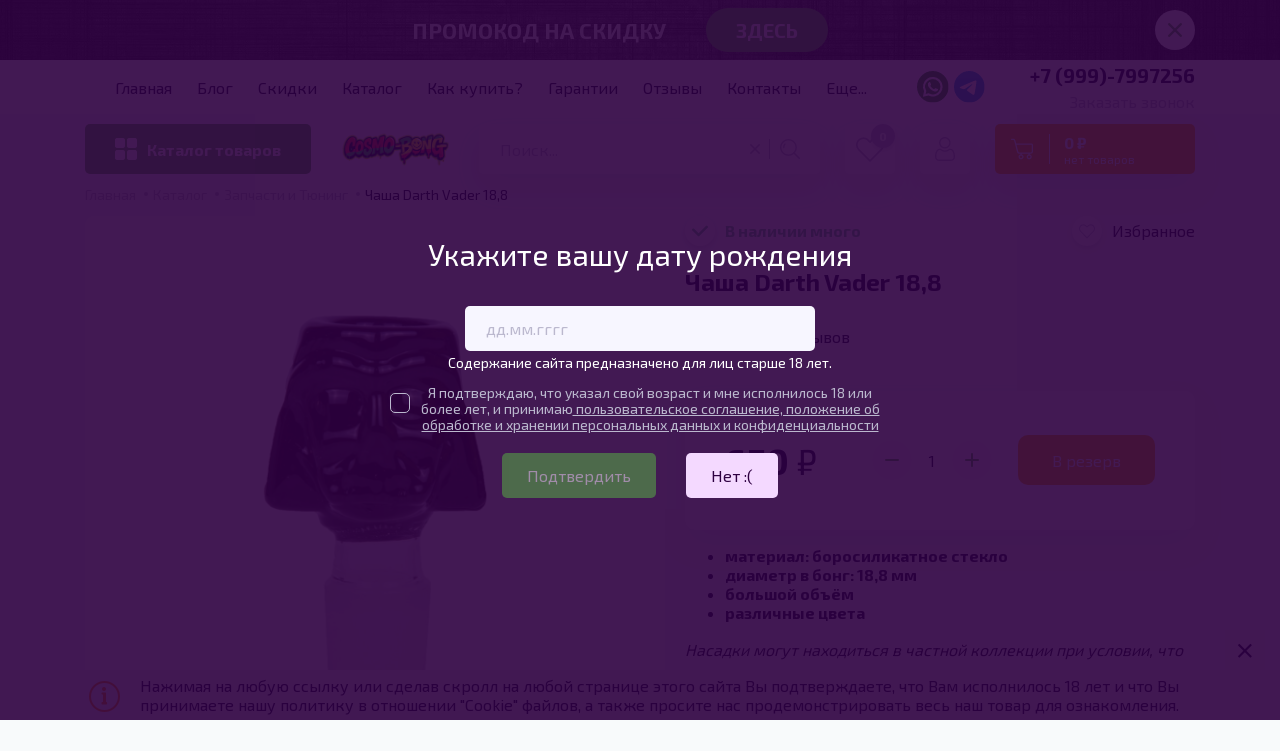

--- FILE ---
content_type: text/html; charset=utf-8
request_url: https://cosmo-bong.ru/goods/Chasha-Darth-Vader-18
body_size: 48109
content:
<!DOCTYPE html> 
<html lang="ru">
<head>
  <title>Купить колпак для бонга Darth Vader 18,8</title>
  <meta name="description" content="Колпак для стеклянного бонга в виде Дарт Вейдера с диаметром 18,8 мм Darth Vader заказать в магазине Космо Бонг / Быстрая доставка по России / Скидки до 10% / Бонусы в каждый заказ" />
  <meta name="keywords" content="Купить колпак для бонга Darth Vader 18,8" />
  <meta http-equiv="X-UA-Compatible" content="ie=edge">
  <meta charset="utf-8">
  <meta name="viewport" content="width=device-width, initial-scale=1.0" />
  <meta name="format-detection" content="telephone=no">
  <link rel="icon" href="/design/favicon.ico?design=mandarin&lc=1759920205" type="image/x-icon" />
  <link rel="shortcut icon" href="/design/favicon.ico?design=mandarin&lc=1759920205" type="image/x-icon" />
  
	<meta property="og:title" content="Купить колпак для бонга Darth Vader 18,8">
	<meta property="og:image" content="https://i4.storeland.net/3/398/203978504/075a3e/chasha-darth-vader-14-5-jpg.jpg">
	<meta property="og:url" content="https://cosmo-bong.ru/">
	<meta property="og:site_name" content='Cosmo Bong - коллекционные бонги | Grow | CBD'>
	<meta property="og:type" content="website">
  <meta property="og:description" content="Колпак для стеклянного бонга в виде Дарт Вейдера с диаметром 18,8 мм Darth Vader заказать в магазине Космо Бонг / Быстрая доставка по России / Скидки до 10% / Бонусы в каждый заказ">  
  
    
  
  
  <link rel="stylesheet" type="text/css" href="/design/fonts.css?design=mandarin">
  <link href="https://fonts.googleapis.com/css?family=Open+Sans:400,700&display=swap&subset=cyrillic,cyrillic-ext" rel="stylesheet">
  
  
  <link rel="stylesheet" href="/design/forall.css" type="text/css" />
  <link rel="stylesheet" type="text/css" href="/design/jquery.fancybox.min.css" />
  <link rel="stylesheet" type="text/css" href="/design/main.css">
  
  
  <style>
    .nojs .preloader{animation:fadeOut 0.5s ease-out;animation-delay:2s;animation-fill-mode:forwards;}
    @keyframes fadeOut{from{opacity:1}to{opacity:0;visibility:hidden;}}.fadeOut{animation-name:fadeOut}
  </style>
  
  
  
  <script src="/design/forall.js"></script>
  <script src="/design/main.js"></script>
</head>
<body class="">
  <div class="wrapper nojs">
    
    <noscript>
      <div class="noscript"> 
        <div class="noscript-inner"> 
          <h4><strong>Мы заметили, что у Вас выключен JavaScript.</strong></h4>
          <h5>Необходимо включить его для корректной работы сайта.</h5>
        </div> 
      </div>
    </noscript>
    
    
    
    <div class="banner-top" style="display:none">
      <div class="container">
        <div class="banner-top-wrapper">
          <div class="banner-top-icon">
            <i class="fal fa-info" aria-hidden="true"></i>
          </div>
          <div class="banner-top-content">
            <strong class="banner-top-title">Заголовок уведомления</strong>
            <div class="banner-top-text">Здесь может быть Ваш текст уведомления со <a class="pseudo-link" href="#">ссылкой</a></div>
          </div>
        </div>
      </div>
      <button class="banner-top-closeBtn" type="button">Закрыть</button>
    </div>
    </div>
    
    
    <header class="header">
      <div id="header-top" style="display:none">
        <div class="container">
          <div class="row header-top">
            <div class="header-top_title">ПРОМОКОД НА СКИДКУ </div>
            <div class="header-top_stiker"><a class="" href="https://t.me/CSMBNG_bot">ЗДЕСЬ</a></div>
            <div class="header-top_text"></div>
            <div class="header-top_close"><span class="icon_ remove-icon"></span></div>  
          </div>
        </div>
      </div>
      
      <div class="header-main">
        <div class="container">
          <div class="row">
						<div class="header-left">
						  
						  <div class="modalBtn icon_ menu-icon" data-modal-id="modal-menu"></div>
						    
						  
              <div class="header-logo">
									<a href="https://cosmo-bong.ru/" title="Cosmo Bong - коллекционные бонги | Grow | CBD">
									  <img class="header-logoImg" src="/design/logo.png?design=mandarin&lc=1760012486" alt="" title="логотип космо бонг">
									 </a>
							</div>
							
							
							
					    <nav class="mainnav header-menu" itemscope itemtype="https://schema.org/SiteNavigationElement">
    						
    						<ul class="mainnav__list">
    							    								    									    									<li class="header-menu__item">
    										<a class="mainnav__link "
    										   href="https://cosmo-bong.ru/"
    										   title="Коллекционные бонги и аксессуары - COSMO BONG"
    										   itemprop="url"
    										>
    											<span itemprop="name">Главная</span>
    										</a>
    									</li>
    									    									<li class="header-menu__item">
    										<a class="mainnav__link "
    										   href="https://cosmo-bong.ru/news?sid=1"
    										   title="Список новостей магазина"
    										   itemprop="url"
    										>
    											<span itemprop="name">Блог</span>
    										</a>
    									</li>
    									    									<li class="header-menu__item">
    										<a class="mainnav__link "
    										   href="https://cosmo-bong.ru/page/Skidki-i-bonusy-2"
    										   title="Скидки и бонусы"
    										   itemprop="url"
    										>
    											<span itemprop="name">Скидки</span>
    										</a>
    									</li>
    									    									<li class="header-menu__item">
    										<a class="mainnav__link "
    										   href="https://cosmo-bong.ru/catalog"
    										   title="Полный список товаров на сайте"
    										   itemprop="url"
    										>
    											<span itemprop="name">Каталог</span>
    										</a>
    									</li>
    									    									<li class="header-menu__item">
    										<a class="mainnav__link "
    										   href="https://cosmo-bong.ru/page/Kak-kupit"
    										   title="Как купить?"
    										   itemprop="url"
    										>
    											<span itemprop="name">Как купить?</span>
    										</a>
    									</li>
    									    									<li class="header-menu__item">
    										<a class="mainnav__link "
    										   href="https://cosmo-bong.ru/page/Obmen-i-vozvrat"
    										   title="Обмен и возврат"
    										   itemprop="url"
    										>
    											<span itemprop="name">Гарантии</span>
    										</a>
    									</li>
    									    									<li class="header-menu__item">
    										<a class="mainnav__link "
    										   href="/goods/otzyvy"
    										   title="Отзывы"
    										   itemprop="url"
    										>
    											<span itemprop="name">Отзывы</span>
    										</a>
    									</li>
    									    									<li class="header-menu__item">
    										<a class="mainnav__link "
    										   href="https://cosmo-bong.ru/page/Kontakty"
    										   title="Контакты"
    										   itemprop="url"
    										>
    											<span itemprop="name">Контакты</span>
    										</a>
    									</li>
    									    									<li class="header-menu__item">
    										<a class="mainnav__link "
    										   href="https://cosmo-bong.ru/news/Dokumenty"
    										   title="Документы"
    										   itemprop="url"
    										>
    											<span itemprop="name">Документы</span>
    										</a>
    									</li>
    									    									<li class="header-menu__item">
    										<a class="mainnav__link "
    										   href="https://cosmo-bong.ru/page/Zakon"
    										   title="Закон"
    										   itemprop="url"
    										>
    											<span itemprop="name">Закон</span>
    										</a>
    									</li>
    									    								    							    						</ul>
    						
					    </nav>
					    
              <div class="header-social">
        <a href="https://wa.me/79997997256" class="social-icon whatsapp"><img src="/design/whatsapp-new.svg" alt="" title="связаться через ватсап" title="" /></a>
        <a href="https://t.me/CosmoBng" class="social-icon telegram"><img src="/design/telegram-new.svg" alt="" title="связаться через телеграм" /></a>
               
               <a class="header-work no_href">Прием заказов на сайте осуществляется круглосуточно.</a>             </div>
              <div class="header-contacts-right">
                                     <a class="header-top-phone fixed_phone" href="tel:+7999{SETTINGS_STORE_PHONE_NUMBER1">+7 (999)-7997256</a>
                                  <a class="header-phoneCallback fixed_callback" href="javascript:;" data-src="#fancybox-callback" data-fancybox data-tooltip="Перезвоните мне" title="Перезвоните мне"><img src="/design/callback-new.svg" alt="обратная связь" title="" />Заказать звонок</a>
             </div>
                
              </div>
					</div>
				</div>
			</div>	
			
			
		  <div id="header-bottom" class="container">
        <div class="row">
          <div class="header-bottom">
              <div class="catalog_btn web"><span class="icon_ category-icon"></span><span>Каталог товаров</span></div>
              
                   <div class="header-catalogMenu_Container">
                      <div class="header-catalogMenu_top">
                        <div class="catalog_btn_close web"><span class="icon_ remove-icon"></span><span>Каталог товаров</span></div>
                        <div class="cat_search_container">
                          <input class="cat_search" placeholder="Поиск..." required/>
                          <div class="icon_ search-icon" title="Искать"></div>
                        </div>
                         </div>
           <div class="header-catalogMenu">
                                                                                                                                                          <div  class="header-catalogItem  parent">
                                  <a href="https://cosmo-bong.ru/catalog/Grow" class="header-catalogLink " title="Grow" itemprop="url">
                                    <img src="https://i3.storeland.net/3/143/201421355/759dc2/grow-shop.png" alt="Grow" class="goods-cat-image-icon"/>                                    Grow
                                    <span class="arrow2-icon _right icon_ "></span>                                  </a>
                                                      
                                                    
                          
                                                                                                          <div class="sub header-subcatalog">
                                                                                  <div  class="header-subcatalogCol ">
                                  <a href="https://cosmo-bong.ru/catalog/Grouboksy" class="header-subcatalogTitle " title="Гроубоксы" itemprop="url">
                                                                        Гроубоксы
                                                                      </a>
                                                        </div>
                                                    
                                                    
                          
                                                                              <div  class="header-subcatalogCol ">
                                  <a href="https://cosmo-bong.ru/catalog/Osveshhenie" class="header-subcatalogTitle " title="Освещение" itemprop="url">
                                                                        Освещение
                                                                      </a>
                                                        </div>
                                                    
                                                    
                          
                                                                              <div  class="header-subcatalogCol  parent">
                                  <a href="https://cosmo-bong.ru/catalog/Ventilyaciya" class="header-subcatalogTitle " title="Вентиляция" itemprop="url">
                                                                        Вентиляция
                                                                      </a>
                                                      
                                                    
                          
                                                                                                          <div class="sub header-subcatalog-third">
                                                                                  <div  class="header-subcatalogItem ">
                                  <a href="https://cosmo-bong.ru/catalog/Ventilyatory-dlya-obduva" class="header-subcatalogLink " title="Вентиляторы для обдува" itemprop="url">
                                                                        Вентиляторы для обдува
                                                                      </a>
                                                        </div>
                                                    
                                                    
                          
                                                                              <div  class="header-subcatalogItem ">
                                  <a href="https://cosmo-bong.ru/catalog/Kanalnye-ventilyatory" class="header-subcatalogLink " title="Канальные вентиляторы" itemprop="url">
                                                                        Канальные вентиляторы
                                                                      </a>
                                                        </div>
                                                    
                                                    
                          
                                                                              <div  class="header-subcatalogItem ">
                                  <a href="https://cosmo-bong.ru/catalog/Ugolnye-filtry-2" class="header-subcatalogLink " title="Угольные фильтры" itemprop="url">
                                                                        Угольные фильтры
                                                                      </a>
                                                        </div>
                                                    
                                                    
                          
                                                                              <div  class="header-subcatalogItem ">
                                  <a href="https://cosmo-bong.ru/catalog/Rabota-s-zapahom" class="header-subcatalogLink " title="Работа с запахом" itemprop="url">
                                                                        Работа с запахом
                                                                      </a>
                                                        </div>
                                                    
                                                                                    </div> 
                                                            </div>
                                                                                                              
                          
                                                                              <div  class="header-subcatalogCol  parent">
                                  <a href="https://cosmo-bong.ru/catalog/Udobreniya-i-stimulyatory" class="header-subcatalogTitle " title="Удобрения" itemprop="url">
                                                                        Удобрения
                                                                      </a>
                                                      
                                                    
                          
                                                                                                          <div class="sub header-subcatalog-third">
                                                                                  <div  class="header-subcatalogItem  parent">
                                  <a href="https://cosmo-bong.ru/catalog/Orange-Tree-2" class="header-subcatalogLink " title="Orange Tree" itemprop="url">
                                                                        Orange Tree
                                                                      </a>
                                                      
                                                    
                          
                                                                                                          <div class="sub hide">
                                                                                  <div  class="">
                                  <a href="https://cosmo-bong.ru/catalog/Bazovye-udobreniya-OT" class="header-subcatalogLink " title="Базовые удобрения OT" itemprop="url">
                                                                        Базовые удобрения OT
                                                                      </a>
                                                        </div>
                                                    
                                                    
                          
                                                                              <div  class="">
                                  <a href="https://cosmo-bong.ru/catalog/Dobavki-i-stimulyatory-OT" class="header-subcatalogLink " title="Добавки и стимуляторы OT" itemprop="url">
                                                                        Добавки и стимуляторы OT
                                                                      </a>
                                                        </div>
                                                    
                                                    
                          
                                                                              <div  class="">
                                  <a href="https://cosmo-bong.ru/catalog/Regulyatory-PH-OT" class="header-subcatalogLink " title="Регуляторы PH OT" itemprop="url">
                                                                        Регуляторы PH OT
                                                                      </a>
                                                        </div>
                                                    
                                                    
                          
                                                                              <div  class="">
                                  <a href="https://cosmo-bong.ru/catalog/Raznoe-OT" class="header-subcatalogLink " title="Разное OT" itemprop="url">
                                                                        Разное OT
                                                                      </a>
                                                        </div>
                                                    
                                                                                    </div> 
                                                            </div>
                                                                                                              
                          
                                                                              <div  class="header-subcatalogItem  parent">
                                  <a href="https://cosmo-bong.ru/catalog/Grow-Bro-4" class="header-subcatalogLink " title="GroBro" itemprop="url">
                                                                        GroBro
                                                                      </a>
                                                      
                                                    
                          
                                                                                                          <div class="sub hide">
                                                                                  <div  class="">
                                  <a href="https://cosmo-bong.ru/catalog/Bazovye-udobreniya-GB" class="header-subcatalogLink " title="Базовые удобрения GB" itemprop="url">
                                                                        Базовые удобрения GB
                                                                      </a>
                                                        </div>
                                                    
                                                    
                          
                                                                              <div  class="">
                                  <a href="https://cosmo-bong.ru/catalog/Dobavki-i-stimulyatory-GB" class="header-subcatalogLink " title="Добавки и стимуляторы GB" itemprop="url">
                                                                        Добавки и стимуляторы GB
                                                                      </a>
                                                        </div>
                                                    
                                                    
                          
                                                                              <div  class="">
                                  <a href="https://cosmo-bong.ru/catalog/Regulyatory-PH-GB" class="header-subcatalogLink " title="Регуляторы PH GB" itemprop="url">
                                                                        Регуляторы PH GB
                                                                      </a>
                                                        </div>
                                                    
                                                    
                          
                                                                              <div  class="">
                                  <a href="https://cosmo-bong.ru/catalog/Raznoe-GB" class="header-subcatalogLink " title="Разное GB" itemprop="url">
                                                                        Разное GB
                                                                      </a>
                                                        </div>
                                                    
                                                                                    </div> 
                                                            </div>
                                                                                        </div> 
                                                            </div>
                                                                                                              
                          
                                                                              <div  class="header-subcatalogCol  parent">
                                  <a href="https://cosmo-bong.ru/catalog/Ph-i-TDS" class="header-subcatalogTitle " title="Ph и TDS" itemprop="url">
                                                                        Ph и TDS
                                                                      </a>
                                                      
                                                    
                          
                                                                                                          <div class="sub header-subcatalog-third">
                                                                                  <div  class="header-subcatalogItem ">
                                  <a href="https://cosmo-bong.ru/catalog/Izmerenie-Ph-i-TDS" class="header-subcatalogLink " title="Измерение Ph и TDS" itemprop="url">
                                                                        Измерение Ph и TDS
                                                                      </a>
                                                        </div>
                                                    
                                                    
                          
                                                                              <div  class="header-subcatalogItem ">
                                  <a href="https://cosmo-bong.ru/catalog/Uhod-i-hranenie" class="header-subcatalogLink " title="Уход и хранение" itemprop="url">
                                                                        Уход и хранение
                                                                      </a>
                                                        </div>
                                                    
                                                    
                          
                                                                              <div  class="header-subcatalogItem ">
                                  <a href="https://cosmo-bong.ru/catalog/Regulyatory-Ph-2" class="header-subcatalogLink " title="Регуляторы Ph" itemprop="url">
                                                                        Регуляторы Ph
                                                                      </a>
                                                        </div>
                                                    
                                                                                    </div> 
                                                            </div>
                                                                                                              
                          
                                                                              <div  class="header-subcatalogCol  parent">
                                  <a href="https://cosmo-bong.ru/catalog/Substraty-i-Gorshki" class="header-subcatalogTitle " title="Субстраты и Горшки" itemprop="url">
                                                                        Субстраты и Горшки
                                                                      </a>
                                                      
                                                    
                          
                                                                                                          <div class="sub header-subcatalog-third">
                                                                                  <div  class="header-subcatalogItem ">
                                  <a href="https://cosmo-bong.ru/catalog/Substraty" class="header-subcatalogLink " title="Субстраты" itemprop="url">
                                                                        Субстраты
                                                                      </a>
                                                        </div>
                                                    
                                                    
                          
                                                                              <div  class="header-subcatalogItem ">
                                  <a href="https://cosmo-bong.ru/catalog/Gorshki" class="header-subcatalogLink " title="Горшки" itemprop="url">
                                                                        Горшки
                                                                      </a>
                                                        </div>
                                                    
                                                                                    </div> 
                                                            </div>
                                                                                                              
                          
                                                                              <div  class="header-subcatalogCol  parent">
                                  <a href="https://cosmo-bong.ru/catalog/Aksessuary-i-inventar" class="header-subcatalogTitle " title="Аксессуары и инвентарь" itemprop="url">
                                                                        Аксессуары и инвентарь
                                                                      </a>
                                                      
                                                    
                          
                                                                                                          <div class="sub header-subcatalog-third">
                                                                                  <div  class="header-subcatalogItem ">
                                  <a href="https://cosmo-bong.ru/catalog/Poleznye-veshhi" class="header-subcatalogLink " title="Полезные вещи" itemprop="url">
                                                                        Полезные вещи
                                                                      </a>
                                                        </div>
                                                    
                                                    
                          
                                                                              <div  class="header-subcatalogItem ">
                                  <a href="https://cosmo-bong.ru/catalog/Jelektronika" class="header-subcatalogLink " title="Электроника" itemprop="url">
                                                                        Электроника
                                                                      </a>
                                                        </div>
                                                    
                                                                                    </div> 
                                                            </div>
                                                                                        </div> 
                                                            </div>
                                                                                                              
                          
                                                                              <div  class="header-catalogItem  parent">
                                  <a href="https://cosmo-bong.ru/catalog/Bongi-i-Vodniki" class="header-catalogLink " title="Бонги и Водники" itemprop="url">
                                    <img src="https://i3.storeland.net/3/5/200048612/759dc2/bongi-i-vodniki.png" alt="Бонги и Водники" class="goods-cat-image-icon"/>                                    Бонги и Водники
                                    <span class="arrow2-icon _right icon_ "></span>                                  </a>
                                                      
                                                    
                          
                                                                                                          <div class="sub header-subcatalog">
                                                                                  <div  class="header-subcatalogCol ">
                                  <a href="https://cosmo-bong.ru/catalog/Steklyannye" class="header-subcatalogTitle " title="Стеклянные" itemprop="url">
                                                                        Стеклянные
                                                                      </a>
                                                        </div>
                                                    
                                                    
                          
                                                                              <div  class="header-subcatalogCol ">
                                  <a href="https://cosmo-bong.ru/catalog/S-perkolyatorom" class="header-subcatalogTitle " title="С перколятором" itemprop="url">
                                                                        С перколятором
                                                                      </a>
                                                        </div>
                                                    
                                                    
                          
                                                                              <div  class="header-subcatalogCol ">
                                  <a href="https://cosmo-bong.ru/catalog/Akrilovye" class="header-subcatalogTitle " title="Акриловые" itemprop="url">
                                                                        Акриловые
                                                                      </a>
                                                        </div>
                                                    
                                                    
                          
                                                                              <div  class="header-subcatalogCol ">
                                  <a href="https://cosmo-bong.ru/catalog/Silikonovye-bongi" class="header-subcatalogTitle " title="Силиконовые" itemprop="url">
                                                                        Силиконовые
                                                                      </a>
                                                        </div>
                                                    
                                                    
                          
                                                                              <div  class="header-subcatalogCol ">
                                  <a href="https://cosmo-bong.ru/catalog/Vodniki" class="header-subcatalogTitle " title="Водники" itemprop="url">
                                                                        Водники
                                                                      </a>
                                                        </div>
                                                    
                                                    
                          
                                                                              <div  class="header-subcatalogCol ">
                                  <a href="https://cosmo-bong.ru/catalog/Prochie" class="header-subcatalogTitle " title="Прочие" itemprop="url">
                                                                        Прочие
                                                                      </a>
                                                        </div>
                                                    
                                                                                    </div> 
                                                            </div>
                                                                                                              
                          
                                                                              <div  class="header-catalogItem  parent active">
                                  <a href="https://cosmo-bong.ru/catalog/Zapchasti-i-Tyuning" class="header-catalogLink  active" title="Запчасти и Тюнинг" itemprop="url">
                                    <img src="https://i3.storeland.net/3/6/200054138/759dc2/zapchasti-i-tyuning.png" alt="Запчасти и Тюнинг" class="goods-cat-image-icon"/>                                    Запчасти и Тюнинг
                                    <span class="arrow2-icon _right icon_ active"></span>                                  </a>
                                                      
                                                    
                          
                                                                                                          <div class="sub header-subcatalog">
                                                                                  <div  class="header-subcatalogCol  parent">
                                  <a href="https://cosmo-bong.ru/catalog/Shlify" class="header-subcatalogTitle " title="Шлифы" itemprop="url">
                                                                        Шлифы
                                                                      </a>
                                                      
                                                    
                          
                                                                                                          <div class="sub header-subcatalog-third">
                                                                                  <div  class="header-subcatalogItem ">
                                  <a href="https://cosmo-bong.ru/catalog/Shlify-14-5-mm" class="header-subcatalogLink " title="Шлифы 14,5 мм" itemprop="url">
                                                                        Шлифы 14,5 мм
                                                                      </a>
                                                        </div>
                                                    
                                                    
                          
                                                                              <div  class="header-subcatalogItem ">
                                  <a href="https://cosmo-bong.ru/catalog/Shlify-18-8-mm" class="header-subcatalogLink " title="Шлифы 18,8 мм" itemprop="url">
                                                                        Шлифы 18,8 мм
                                                                      </a>
                                                        </div>
                                                    
                                                    
                          
                                                                              <div  class="header-subcatalogItem ">
                                  <a href="https://cosmo-bong.ru/catalog/Shlify-29-2-mm" class="header-subcatalogLink " title="Шлифы 29,2 мм" itemprop="url">
                                                                        Шлифы 29,2 мм
                                                                      </a>
                                                        </div>
                                                    
                                                    
                          
                                                                              <div  class="header-subcatalogItem ">
                                  <a href="https://cosmo-bong.ru/catalog/Shlify-dlya-akrilovyh-bongov" class="header-subcatalogLink " title="Для акрила" itemprop="url">
                                                                        Для акрила
                                                                      </a>
                                                        </div>
                                                    
                                                                                    </div> 
                                                            </div>
                                                                                                              
                          
                                                                              <div  class="header-subcatalogCol  parent">
                                  <a href="https://cosmo-bong.ru/catalog/Chashi-kolpaki" class="header-subcatalogTitle " title="Колпаки" itemprop="url">
                                                                        Колпаки
                                                                      </a>
                                                      
                                                    
                          
                                                                                                          <div class="sub header-subcatalog-third">
                                                                                  <div  class="header-subcatalogItem ">
                                  <a href="https://cosmo-bong.ru/catalog/Kolpaki-14-5-mm" class="header-subcatalogLink " title="Колпаки 14,5 мм" itemprop="url">
                                                                        Колпаки 14,5 мм
                                                                      </a>
                                                        </div>
                                                    
                                                    
                          
                                                                              <div  class="header-subcatalogItem ">
                                  <a href="https://cosmo-bong.ru/catalog/Kolpaki-18-8-mm" class="header-subcatalogLink " title="Колпаки 18,8 мм" itemprop="url">
                                                                        Колпаки 18,8 мм
                                                                      </a>
                                                        </div>
                                                    
                                                                                    </div> 
                                                            </div>
                                                                                                              
                          
                                                                              <div  class="header-subcatalogCol  parent">
                                  <a href="https://cosmo-bong.ru/catalog/Prekulery" class="header-subcatalogTitle " title="Прекулеры" itemprop="url">
                                                                        Прекулеры
                                                                      </a>
                                                      
                                                    
                          
                                                                                                          <div class="sub header-subcatalog-third">
                                                                                  <div  class="header-subcatalogItem ">
                                  <a href="https://cosmo-bong.ru/catalog/Prekulery-14-5-mm" class="header-subcatalogLink " title="14,5 мм" itemprop="url">
                                                                        14,5 мм
                                                                      </a>
                                                        </div>
                                                    
                                                    
                          
                                                                              <div  class="header-subcatalogItem ">
                                  <a href="https://cosmo-bong.ru/catalog/Prekulery-18-8-mm" class="header-subcatalogLink " title="18,8 мм" itemprop="url">
                                                                        18,8 мм
                                                                      </a>
                                                        </div>
                                                    
                                                                                    </div> 
                                                            </div>
                                                                                                              
                          
                                                                              <div  class="header-subcatalogCol ">
                                  <a href="https://cosmo-bong.ru/catalog/Dopy-adaptery-perehodniki" class="header-subcatalogTitle " title="Адаптеры" itemprop="url">
                                                                        Адаптеры
                                                                      </a>
                                                        </div>
                                                    
                                                                                    </div> 
                                                            </div>
                                                                                                              
                          
                                                                              <div  class="header-catalogItem  parent">
                                  <a href="https://cosmo-bong.ru/catalog/Suvenirnye-trubki" class="header-catalogLink " title="Сувенирные трубки" itemprop="url">
                                    <img src="https://i1.storeland.net/3/20/200193327/759dc2/trubki-dlya-kureniya.png" alt="Сувенирные трубки" class="goods-cat-image-icon"/>                                    Сувенирные трубки
                                    <span class="arrow2-icon _right icon_ "></span>                                  </a>
                                                      
                                                    
                          
                                                                                                          <div class="sub header-subcatalog">
                                                                                  <div  class="header-subcatalogCol ">
                                  <a href="https://cosmo-bong.ru/catalog/Steklo" class="header-subcatalogTitle " title="Стекло" itemprop="url">
                                                                        Стекло
                                                                      </a>
                                                        </div>
                                                    
                                                    
                          
                                                                              <div  class="header-subcatalogCol ">
                                  <a href="https://cosmo-bong.ru/catalog/Metall" class="header-subcatalogTitle " title="Металл" itemprop="url">
                                                                        Металл
                                                                      </a>
                                                        </div>
                                                    
                                                    
                          
                                                                              <div  class="header-subcatalogCol ">
                                  <a href="https://cosmo-bong.ru/catalog/Silikon" class="header-subcatalogTitle " title="Силикон" itemprop="url">
                                                                        Силикон
                                                                      </a>
                                                        </div>
                                                    
                                                    
                          
                                                                              <div  class="header-subcatalogCol ">
                                  <a href="https://cosmo-bong.ru/catalog/Keramika" class="header-subcatalogTitle " title="Керамика" itemprop="url">
                                                                        Керамика
                                                                      </a>
                                                        </div>
                                                    
                                                    
                          
                                                                              <div  class="header-subcatalogCol ">
                                  <a href="https://cosmo-bong.ru/catalog/Derevo" class="header-subcatalogTitle " title="Дерево" itemprop="url">
                                                                        Дерево
                                                                      </a>
                                                        </div>
                                                    
                                                    
                          
                                                                              <div  class="header-subcatalogCol ">
                                  <a href="https://cosmo-bong.ru/catalog/Drugie" class="header-subcatalogTitle " title="Другие" itemprop="url">
                                                                        Другие
                                                                      </a>
                                                        </div>
                                                    
                                                                                    </div> 
                                                            </div>
                                                                                                              
                          
                                                                              <div  class="header-catalogItem  parent">
                                  <a href="https://cosmo-bong.ru/catalog/Grindery-i-Pressy" class="header-catalogLink " title="Гриндеры и Прессы" itemprop="url">
                                    <img src="https://i2.storeland.net/3/24/200233037/759dc2/grindery-i-pressy.png" alt="Гриндеры и Прессы" class="goods-cat-image-icon"/>                                    Гриндеры и Прессы
                                    <span class="arrow2-icon _right icon_ "></span>                                  </a>
                                                      
                                                    
                          
                                                                                                          <div class="sub header-subcatalog">
                                                                                  <div  class="header-subcatalogCol ">
                                  <a href="https://cosmo-bong.ru/catalog/Grindery" class="header-subcatalogTitle " title="Гриндеры" itemprop="url">
                                                                        Гриндеры
                                                                      </a>
                                                        </div>
                                                    
                                                    
                          
                                                                              <div  class="header-subcatalogCol ">
                                  <a href="https://cosmo-bong.ru/catalog/Pressy" class="header-subcatalogTitle " title="Прессы" itemprop="url">
                                                                        Прессы
                                                                      </a>
                                                        </div>
                                                    
                                                                                    </div> 
                                                            </div>
                                                                                                              
                          
                                                                              <div  class="header-catalogItem  parent">
                                  <a href="https://cosmo-bong.ru/catalog/Dlya-rollinga" class="header-catalogLink " title="Для роллинга" itemprop="url">
                                    <img src="https://i2.storeland.net/3/24/200233328/759dc2/samokrutki.png" alt="Для роллинга" class="goods-cat-image-icon"/>                                    Для роллинга
                                    <span class="arrow2-icon _right icon_ "></span>                                  </a>
                                                      
                                                    
                          
                                                                                                          <div class="sub header-subcatalog">
                                                                                  <div  class="header-subcatalogCol ">
                                  <a href="https://cosmo-bong.ru/catalog/Bumazhki" class="header-subcatalogTitle " title="Бумажки" itemprop="url">
                                                                        Бумажки
                                                                      </a>
                                                        </div>
                                                    
                                                    
                          
                                                                              <div  class="header-subcatalogCol ">
                                  <a href="https://cosmo-bong.ru/catalog/Konusy" class="header-subcatalogTitle " title="Конусы" itemprop="url">
                                                                        Конусы
                                                                      </a>
                                                        </div>
                                                    
                                                    
                          
                                                                              <div  class="header-subcatalogCol ">
                                  <a href="https://cosmo-bong.ru/catalog/Blanty" class="header-subcatalogTitle " title="Для блантов" itemprop="url">
                                                                        Для блантов
                                                                      </a>
                                                        </div>
                                                    
                                                    
                          
                                                                              <div  class="header-subcatalogCol ">
                                  <a href="https://cosmo-bong.ru/catalog/Filtry-i-tipsy" class="header-subcatalogTitle " title="Фильтры" itemprop="url">
                                                                        Фильтры
                                                                      </a>
                                                        </div>
                                                    
                                                    
                          
                                                                              <div  class="header-subcatalogCol ">
                                  <a href="https://cosmo-bong.ru/catalog/Dopolnitelno" class="header-subcatalogTitle " title="Дополнительно" itemprop="url">
                                                                        Дополнительно
                                                                      </a>
                                                        </div>
                                                    
                                                                                    </div> 
                                                            </div>
                                                                                                              
                          
                                                                              <div  class="header-catalogItem  parent">
                                  <a href="https://cosmo-bong.ru/catalog/Aksessuary" class="header-catalogLink " title="Аксессуары" itemprop="url">
                                    <img src="https://i1.storeland.net/3/143/201422057/759dc2/aksessuary.png" alt="Аксессуары" class="goods-cat-image-icon"/>                                    Аксессуары
                                    <span class="arrow2-icon _right icon_ "></span>                                  </a>
                                                      
                                                    
                          
                                                                                                          <div class="sub header-subcatalog">
                                                                                  <div  class="header-subcatalogCol ">
                                  <a href="https://cosmo-bong.ru/catalog/Setki" class="header-subcatalogTitle " title="Сетки" itemprop="url">
                                                                        Сетки
                                                                      </a>
                                                        </div>
                                                    
                                                    
                          
                                                                              <div  class="header-subcatalogCol ">
                                  <a href="https://cosmo-bong.ru/catalog/Chistka-i-uhod" class="header-subcatalogTitle " title="Чистка" itemprop="url">
                                                                        Чистка
                                                                      </a>
                                                        </div>
                                                    
                                                    
                          
                                                                              <div  class="header-subcatalogCol ">
                                  <a href="https://cosmo-bong.ru/catalog/Zazhigalki" class="header-subcatalogTitle " title="Зажигалки" itemprop="url">
                                                                        Зажигалки
                                                                      </a>
                                                        </div>
                                                    
                                                    
                          
                                                                              <div  class="header-subcatalogCol ">
                                  <a href="https://cosmo-bong.ru/catalog/Podnosy-i-miksboly" class="header-subcatalogTitle " title="Подносы" itemprop="url">
                                                                        Подносы
                                                                      </a>
                                                        </div>
                                                    
                                                    
                          
                                                                              <div  class="header-subcatalogCol ">
                                  <a href="https://cosmo-bong.ru/catalog/Vesy-karmannye" class="header-subcatalogTitle " title="Весы" itemprop="url">
                                                                        Весы
                                                                      </a>
                                                        </div>
                                                    
                                                    
                          
                                                                              <div  class="header-subcatalogCol ">
                                  <a href="https://cosmo-bong.ru/catalog/Hranenie-i-bezopasnost" class="header-subcatalogTitle " title="Хранение и безопасность" itemprop="url">
                                                                        Хранение и безопасность
                                                                      </a>
                                                        </div>
                                                    
                                                    
                          
                                                                              <div  class="header-subcatalogCol ">
                                  <a href="https://cosmo-bong.ru/catalog/Snuff-devajsy" class="header-subcatalogTitle " title="Снуф" itemprop="url">
                                                                        Снуф
                                                                      </a>
                                                        </div>
                                                    
                                                                                    </div> 
                                                            </div>
                                                                                                              
                          
                                                                              <div  class="header-catalogItem ">
                                  <a href="https://cosmo-bong.ru/catalog/Napasy" class="header-catalogLink " title="Напасы" itemprop="url">
                                    <img src="https://i4.storeland.net/3/207/202067309/759dc2/napasy-dlya-vodnika.png" alt="Напасы" class="goods-cat-image-icon"/>                                    Напасы
                                                                      </a>
                                                        </div>
                                                    
                                                    
                          
                                                                              <div  class="header-catalogItem  parent">
                                  <a href="https://cosmo-bong.ru/catalog/CBD-Micelij" class="header-catalogLink " title="CBD / Мицелий" itemprop="url">
                                    <img src="https://i5.storeland.net/3/1371/213703529/759dc2/cbd.png" alt="CBD / Мицелий" class="goods-cat-image-icon"/>                                    CBD / Мицелий
                                    <span class="arrow2-icon _right icon_ "></span>                                  </a>
                                                      
                                                    
                          
                                                                                                          <div class="sub header-subcatalog">
                                                                                  <div  class="header-subcatalogCol ">
                                  <a href="https://cosmo-bong.ru/catalog/CBD-produkciya" class="header-subcatalogTitle " title="CBD / КБД / Каннабидиол" itemprop="url">
                                                                        CBD / КБД / Каннабидиол
                                                                      </a>
                                                        </div>
                                                    
                                                    
                          
                                                                              <div  class="header-subcatalogCol ">
                                  <a href="https://cosmo-bong.ru/catalog/Micelij-Gribov" class="header-subcatalogTitle " title="Мицелий Грибов" itemprop="url">
                                                                        Мицелий Грибов
                                                                      </a>
                                                        </div>
                                                    
                                                                                    </div> 
                                                            </div>
                                                                                                              
                          
                                                                              <div  class="header-catalogItem ">
                                  <a href="https://cosmo-bong.ru/catalog/Wax-devajsy" class="header-catalogLink " title="Wax девайсы" itemprop="url">
                                    <img src="https://i2.storeland.net/3/143/201421537/759dc2/wax.png" alt="Wax девайсы" class="goods-cat-image-icon"/>                                    Wax девайсы
                                                                      </a>
                                                        </div>
                                                    
                                                    
                          
                                                                              <div  class="header-catalogItem ">
                                  <a href="https://cosmo-bong.ru/catalog/Chaj-Posuda-Sladosti" class="header-catalogLink " title="Чай, Посуда, Сладости" itemprop="url">
                                    <img src="https://i2.storeland.net/3/76/200755909/759dc2/chaj.png" alt="Чай, Посуда, Сладости" class="goods-cat-image-icon"/>                                    Чай, Посуда, Сладости
                                                                      </a>
                                                        </div>
                                                    
                                                    
                          
                                                                              <div  class="header-catalogItem ">
                                  <a href="https://cosmo-bong.ru/catalog/Blagovoniya" class="header-catalogLink " title="Благовония" itemprop="url">
                                    <img src="https://i2.storeland.net/3/84/200839632/759dc2/blagovoniya.png" alt="Благовония" class="goods-cat-image-icon"/>                                    Благовония
                                                                      </a>
                                                        </div>
                                                    
                                                    
                          
                                                                              <div  class="header-catalogItem ">
                                  <a href="https://cosmo-bong.ru/catalog/Diskont" class="header-catalogLink " title="Дисконт" itemprop="url">
                                    <img src="https://i2.storeland.net/3/84/200839734/759dc2/diskont.png" alt="Дисконт" class="goods-cat-image-icon"/>                                    Дисконт
                                                                      </a>
                                                        </div>
                                                    
                                                    
                          
                                                                              <div  class="header-catalogItem ">
                                  <a href="https://cosmo-bong.ru/catalog/Merch" class="header-catalogLink " title="Мерч (одежда / стикеры / аксессуары)" itemprop="url">
                                    <img src="https://i3.storeland.net/3/84/200839726/759dc2/merch.png" alt="Мерч (одежда / стикеры / аксессуары)" class="goods-cat-image-icon"/>                                    Мерч (одежда / стикеры / аксессуары)
                                                                      </a>
                                                        </div>
                                                    
                                                                                    </div> 
                                                                                                              
                          
                                                              
                      
                                          </div>  
              
              
              <div class="catalog_btn modalBtn mob" data-modal-id="modal-category"><span class="icon_ category-icon"></span></div>
              
              
              <div class="searchBtn"><span class="icon_ search-icon"></span></div>
    
    				      
             <div class="header-logo">
                           <a href="https://cosmo-bong.ru/" title="Cosmo Bong - коллекционные бонги | Grow | CBD">
                            <img class="header-logoImg" src="/design/logo.png?design=mandarin&lc=1760012486" alt="Cosmo Bong - коллекционные бонги | Grow | CBD">
                           </a>
                     </div>
                     
                 
               <div class="header-search _header-mobile" id="headerSearch">
                    <div class="search">
                      <form id="search_mini_form" class="search-form" action="https://cosmo-bong.ru/search/quick" method="get">
                        <input type="hidden" name="goods_search_field_id" value="0">
                        <input placeholder="Поиск..." required type="text" name="q" value="" class="input search-string search-input" autocomplete="off">
                        <button type="reset" title="Очистить" class="search-reset">
                          <span class="header-searchIcon icon_ remove-icon"></span>
                        </button>
                        <button type="submit" title="Искать" class="search-submit">
                          <span class="icon_ search-icon"></span>
                        </button>
                      </form>
                      <div id="search-result" style="display: none;">
                        <div class="inner">
                          <div class="result-category"></div>
                          <div class="result-goods"></div>
                        </div>
                      </div>                    
                    </div>
                  </div>	
               
              
              <a href="https://cosmo-bong.ru/discount" class="best_ntn">
                <span class="icon_ fire2-icon"></span>
                <span class="text">Распродажа</span>
              </a>
              
              <div id="headerNavBar" class="headerNavBar">
                  
                  <div  class="header-toolsCol menu_inner compare  ">
                                      
                  </div>
                  
                  
                  <div  class="header-toolsCol menu_inner favorites  ">
                    <div class="left_menu_icon">
                      <a title="Избранное" href="https://cosmo-bong.ru/user/register" class="header-toolsLink title">
                        <span class="header-toolsIcon favorite-icon  icon_"></span><span class="count_empty header-toolsCounter count" data-count="0">0</span>
                      </a>                   
                    </div>
                    <div class="dropdown">
                      <div class="left_menu_content favorites-items">
                        <div class="dropdown_top">
                          <div class="dropdown_title">Избранное</div>
                        </div>
                          
                        <div class="dropdown_body">
                                                      <div class="empty">Ваш список избранного пуст.</div>
                            <ul class="favorites-items-list"></ul>
                                                      <a href="https://cosmo-bong.ru/user/favorites" class="button2 _btn" style="display:none" title="Перейти к избранному">Перейти к избранному</a>
                            <a class="remove button3 _dropdown _btn" data-href="https://cosmo-bong.ru/favorites/truncate" style="display:none" onclick="removeFromFavoritesAll($(this))" title="Очистить список избранного">Очистить избранное</a>
                        </div>
                      </div>
                      <div class="dropdown_close"></div>
                    </div>
                  </div>
                  
                  
                    
                   <div class="header-user">
                      <a href="javascript:;" onclick="$(this).closest('.header-user').next().toggle(); return false;" title="Войти"><span class="icon_ user-icon"></span></a>
                    </div>
              <div class="user-navigation">
                                  <a class="user-nav-url" href="https://cosmo-bong.ru/user/login" title="Перейти на страницу авторизации"><div class="left-br">Вход в ЛК</div></a>
                  <a class="user-nav-url" href="https://cosmo-bong.ru/user/register" title="Перейти на страницу регистрации"><div class="left-br">Регистрация</div></a>
                  <a class="user-nav-url" href="https://cosmo-bong.ru/user/recovery" title="Восстановить пароль от ЛК"><div class="left-br">Восстановление пароля</div></a>
                              </div>
    			       
    			        
                                  
                  <div class="header-toolsCol menu_inner cart " >
                      <div class="left_menu_icon">
                        <a href="https://cosmo-bong.ru/cart" title="Корзина" class="header-toolsLink header-cart title">
                          <span class="header-toolsIcon cart-icon icon_ icon_" ></span>
                          <span class="count_empty header-toolsCounter count _cart" data-count="0">0</span> 
                          <span class="header-cart_right">
                            <span class="price total-sum RUB">0 ₽</span>
                            <span class="count_empty count-cart">нет товаров</span>                        
                          </span>                        
                        </a>
                      </div>
                      <div class="dropdown">
                        <div class="left_menu_content addto__cart cart-content">
                          <div class="dropdown_top">
                            <div class="dropdown_title">Корзина</div><div style="display:none" class="price total-sum RUB"></div>
                          </div>
                          <div class="dropdown_body">
                            <div class="empty hide">В корзине пока ничего нет.</div>
                                                        <div class="empty">В корзине пока ничего нет.</div>
                                                      </div>
                          </div>
                      </div>
                  </div>
                </div>
                
    					
    					<button type="submit" title="Искать" class="search-submit_button">
                <span class="icon_ search-icon"></span>
              </button>
            </div>
            
          </div>      
        </div>      
      </div>      
      	
      <div class="header-overlay"></div>
    </header>
    
        
    <div id="breadcrumbs">
      <div class="container">
        <ul class="breadcrumbs-list" itemscope itemtype="https://schema.org/BreadcrumbList">
          <li itemprop="itemListElement" itemscope itemtype="https://schema.org/ListItem" class="home"><a itemprop="item" href="https://cosmo-bong.ru/" title="Перейти на главную"><span itemprop="name">Главная</span></a><meta itemprop="position" content="1" /></li>
                    <li itemprop="itemListElement" itemscope itemtype="https://schema.org/ListItem"><a itemprop="item" href="https://cosmo-bong.ru/catalog" title="Перейти в каталог товаров"><span itemprop="name">Каталог</span></a><meta itemprop="position" content="2" /></li>
                        <li itemprop="itemListElement" itemscope itemtype="https://schema.org/ListItem"><a itemprop="item" href="https://cosmo-bong.ru/catalog/Zapchasti-i-Tyuning" title="Перейти в категорию &laquo;Запчасти и Тюнинг&raquo;"><span itemprop="name"><span itemprop="position" content="3">Запчасти и Тюнинг</span></span></a></li>
                      <li itemprop="itemListElement" itemscope itemtype="https://schema.org/ListItem"><a href="https://cosmo-bong.ru/goods/Chasha-Darth-Vader-18" itemprop="item" ><strong itemprop="name">Чаша Darth Vader 18,8</strong><meta itemprop="position" content='4' /></a></li>                  
        </ul>
      </div>
    </div>
    
        
        <div class="container">
      
      <div id="page-title">
                      
      </div>
          
    </div>
              
    
   
     
      
        
    
                            <div id="main">  
<div class="product-view" itemscope itemtype="https://schema.org/Product">
  <script>
    setTimeout(function() {
      goodPercent($('.product-view:not(.modification)'));
    }, 500)
  </script>
  <div class="container">
    <div class="block-bg">
    <div class="row">
      
      <div class="fancybox-modif"><div class="title">Выбрать модификацию</div></div>
      
      
      
      <div class="product-img-box">
        <div class="product-image">
          <div class="general-img">
            <a href="https://i4.storeland.net/3/398/203978504/afacdb/chasha-darth-vader-14-5-jpg.jpg"  id="zoom1" data-id="203978504" title="Увеличить Чаша Darth Vader 18,8">
              <img src="https://i4.storeland.net/3/398/203978504/afacdb/chasha-darth-vader-14-5-jpg.jpg" data-src="https://i4.storeland.net/3/398/203978504/afacdb/chasha-darth-vader-14-5-jpg.jpg" title="Чаша Darth Vader 18,8" alt="Чаша Darth Vader 18,8" class="lozad  loop_img goods-image-medium" itemprop="image"/>
            </a>
            
            <div class="goodsImageZoom" data="203978504" style="display: none;"><a href="#" title="Увеличить изображение"></a></div>
                          <div class="goodsImageList" style="display: none;">
                              <a href="https://i4.storeland.net/3/398/203978504/afacdb/chasha-darth-vader-14-5-jpg.jpg" data-fancybox="images" data-id="203978504" title="" ><img src="https://i4.storeland.net/3/398/203978504/baec64/chasha-darth-vader-14-5-jpg.jpg" alt="" /></a>
                            </div>
                      </div>
        </div>
       
        <div class="thumblist-box">
          
                      <div class="thumblist owl-carousel">
                              <li><a data-href="https://i4.storeland.net/3/398/203978504/afacdb/chasha-darth-vader-14-5-jpg.jpg" data-number="1" data-lenght="1"  title="" class="thumblisticon" rel="gallery" data-image-id="203978504"><img src="https://i4.storeland.net/3/398/203978504/baec64/chasha-darth-vader-14-5-jpg.jpg" alt="" class="goods-image-icon" itemprop="image" /></a></li>
                          </div>
                  </div>
      </div>
      
      <div class="goodsRightBlock">
        <div class="AvailableLinks">
          
      
      
      <div class="goodsDataMainModificationAvailable">
        <div class="available-true " >
          <span class="avCont">
            <span class="icon_ avTrue-icon"></span>
          </span>
          <span class="available-text">
                          В наличии много
                      </span>
        </div>
      <div class="available-false" style="display:none;"><span class="avCont"><span class="icon_ avFalse-icon"></span></span> Нет в наличии</div>
      </div>
          
         <div class="product-action">
              
                              <a class="add-wishlist"
                  data-action-is-add="1"
                  data-action-add-url="/favorites/add"
                  data-action-delete-url="/favorites/delete"
                  data-action-add-title="Добавить в избранное"
                  data-action-delete-title="Убрать из избранного"
                  data-msgtype="2"
                  data-gname="Чаша Darth Vader 18,8"
                  data-prodname="Чаша Darth Vader 18,8"
                  data-prodimage="https://i4.storeland.net/3/398/203978504/075a3e/chasha-darth-vader-14-5-jpg.jpg"
                  data-produrl="https://cosmo-bong.ru/goods/Chasha-Darth-Vader-18"
                  data-id="190045410"
                  data-mod-id="311536879"
                  data-mod-id-price="650"                
                  data-action-text-add="Добавить в избранное"
                  data-action-text-delete="Удалить из избранного"
                  data-add-tooltip="В Избранное"
                  data-del-tooltip="Убрать из избранного"
                  data-tooltip="В Избранное"
                  title="Добавить в избранное" href="/favorites/add?id=311536879&amp;return_to=https%3A%2F%2Fcosmo-bong.ru%2Fgoods%2FChasha-Darth-Vader-18"
                  rel="nofollow"
                ><span class="icon_bg"><span class="icon_ wishlist-icon"></span></span><span>Избранное</span></a>
                            
               
      					            </div> 
        </div>
        
        <div class="product-name"><h1 itemprop="name">Чаша Darth Vader 18,8</h1></div>
        
        <div class="ratings_container" >
            
            <div class="ratings">
              <div class="rating-box" title="Рейтинг товара">
                                  <div class="rating" style="width:0%" alt="Рейтинг не определён" title="Рейтинг не определён"></div>
                              </div>
            </div>
            <div class="ratings_text"><a href="#content_4"><span class="ratings_number">0</span> отзывов</a></div>
          </div>
        
        <div class="detailsBlock">
                    
                  </div>
          <form action="/cart/add/" method="post" class="goodsDataForm goodsListForm">
          <input type="hidden" name="hash" value="e8f22b20" />
          <input type="hidden" name="form[goods_from]" value="" />
          
          <div class="action-container">
            <div class="action_top">
              
            <div class="action_top_one">  
              
              <div class="price-box" itemprop="offers" itemscope itemtype="https://schema.org/Offer">
                
                <meta itemprop="availability" content="http://schema.org/InStock">
                
                <meta itemprop="priceCurrency" content="RUB"/>
                                <span class="price main-price  goodsDataMainModificationPriceNow RUB" itemprop="price" content="650"><span title="650 российских рублей"><span class="num">650</span> <span>₽</span></span></span>
              </div>
              
            <div class="qty-wrap">
                  <div class="qty-set">
                    <a href="javascript:void(0)" class="qty-minus unselectable" title="Уменьшить"><span class="qty-minus-icon"></span></a>
                    <input type="text" name="form[goods_mod_quantity]" maxlength="4" value="1" min="1" title="Количество" class="inputText quantity" onkeypress="return keyPress(this, event);" onpaste="return false;" autocomplete="off">
                    
                    <a href="javascript:void(0)" class="qty-plus unselectable" title="Увеличить"><span class="qty-plus-icon"></span> </a>
                  </div>
                </div>  
        </div>
              
              
              
               
              <div class="add-to-box actions add-to-form" >
                
        
                
                
                <input type="hidden" name="form[goods_mod_id]" value="311536879" class="goodsDataMainModificationId" />
                
                <div class="add-to-cart" style="">
                  
                  
                  
                                <script>document.querySelector('.add-to-cart').classList.add('_nowrap')</script>
             
                <button type="submit" class="add-cart button" title="Положить &laquo;Чаша Darth Vader 18,8&raquo; в резерв"><span>В резерв</span></button>            
                                </div>
                
                <a class="callback_notify button2 button5"  style="display:none;"  data-fancybox data-name="Чаша Darth Vader 18,8"  data-art="311536879" data-src="#fancybox-callback-notify"  title="Уведомить о поступлении">Уведомить</a>
                
              </div>
            </div>
          
                      </div>
          
          <div class="goodsDataMainModificationsBlock" style="display:none;">
                          <div class="goodsDataMainModificationsBlockProperty">
                
                                  
                                      <label>бонг:</label>
                    <select name="form[properties][]" class="selectBox inputText">
                                        <option value="13477270" selected="selected">акрил</option>
                    
                                        </select>
                                                    <div class="ModificationsButtonsBlock">
                                  <a href="javascript:;" class="goodsDataMainModificationsValue" data-value="13477270"><span>акрил</span></a>
                                </div>
              </div>                  
              
                        
                          <div class="goodsDataMainModificationsList" rel="13477270">
                <input type="hidden" name="id" value="311536879" />
                <input type="hidden" name="art_number" value="" />
                <input type="hidden" name="price_now" value="650" />
                <div class="price_now_formated" style="display:none"><span title="650 российских рублей"><span class="num">650</span> <span>₽</span></span></div>
                <input type="hidden" name="price_old" value="0" />
                <div class="price_old_formated" style="display:none"><span title="0 российских рублей"><span class="num">0</span> <span>₽</span></span></div>
                <input type="hidden" name="rest_value" value="6" />
                <input type="hidden" name="measure_id" value="1" />
                <input type="hidden" name="measure_name" value="шт" />
                <input type="hidden" name="measure_desc" value="штук" />
                <input type="hidden" name="measure_precision" value="0" />
                <input type="hidden" name="is_has_in_compare_list" value="0" />
                <input type="hidden" name="goods_mod_image_id" value="203978504" />
                <div class="description" style="display:none" itemprop="description"></div>
              </div>
                        
            
            
            
      </div>
          </form>
        
                    <div>
             <div class="htmlDataBlock contant_block">
               
                                <p itemprop="description"><ul>
	<li><span style="font-size: 16px;"><strong>материал: боросиликатное стекло</strong></span></li>
	<li><span style="font-size: 16px;"><strong>диаметр в бонг: 18,8 мм</strong></span></li>
	<li><span style="font-size: 16px;"><strong>большой объём</strong></span></li>
	<li><span style="font-size: 16px;"><strong>различные цвета</strong></span></li>
</ul></p>
                            </div>
           </div>
                  
          
                  <div>
            <div class="htmlDataBlock contant_block">
              
                              <p itemprop="description"><em>Насадки могут находиться в частной коллекции при условии, что они не используются в целях, противоречащих закону, в том числе для употребления запрещённых веществ, а также не подлежат переделке в устройства и приспособления для употребления табака,&nbsp;наркотических, психотропных или иных запрещенных веществ.&nbsp;​Мы соблюдаем требования законодательства Российской Федерации и не способствуем пропаганде вредных привычек.</em></p>
                          </div>
          </div>
                 
        
              </div>
    </div>
    </div>
  </div>
  <div class="sticky-panel">
    <div class="sticky-panel__product-price">
      <a href="https://i4.storeland.net/3/398/203978504/afacdb/chasha-darth-vader-14-5-jpg.jpg"  data-id="203978504" class="sticky-image" title="Увеличить Чаша Darth Vader 18,8">
        <img src="https://i4.storeland.net/3/398/203978504/075a3e/chasha-darth-vader-14-5-jpg.jpg" title="Чаша Darth Vader 18,8" alt="Чаша Darth Vader 18,8"  itemprop="image"/>
      </a>
      <div class="sticky-information">
        
        <div class="sticky-name">Чаша Darth Vader 18,8</div>   
        
        <div class="sticky-rating ratings_container" style="display:none">
          
          <div class="ratings">
            <div class="rating-box" title="Рейтинг товара">
                              <div class="rating" style="width:0%" alt="Рейтинг не определён" title="Рейтинг не определён"></div>
                          </div>
          </div>
          <div class="ratings_text"><span class="ratings_number">0</span> отзывов</div>
        </div> 
        
              </div>
      
      <div class="sticky_price">
                <span class="price sticky_nowPrice "><span title="650 российских рублей"><span class="num">650</span> <span>₽</span></span></span>
      </div>
      <button class="sticky_ add-cart_dop" style="" title="Положить &laquo;Чаша Darth Vader 18,8&raquo; в резерв"><span class="card_icon" aria-hidden="true"></span></button>
      <div class="sticky_add-to-cart" style="">
        
                <div class="sticky_add-cart-block ">
          <a href="/cart" class="goods-cart " data-mod-id="311536879">
            <span class="goods-cart-total">
                              В корзине <span class="goods-cart-count"></span>
                          </span>
            <span class="goods-cart-to">Перейти в резерв</span>
          </a>
          <button type="submit" class="add-cart _goods-page" title="Положить &laquo;Чаша Darth Vader 18,8&raquo; в резерв">
                        <span>В резерв</span>
                      </button>
        </div>
                        
      </div>
      
      <a class="sticky_notify_goods"  style="display:none;" title="Уведомить">Уведомить</a>
    </div> 
  </div>
</div>
<div class="container">
  <div class="product-tabs col-100 adaptive_indent">
      <div class="col-left" style="">
        
                
      
         
              
      </div>
      <div class="col-right">
        
          
                    
                      <div id="content_3" class="tab-content hide_">
                 <div class="content_title">Варианты доставки <span class="content_arrow"><span class="arrow-icon _top icon_"></span></span></div>
                 <div class="contant_block">
                                      <div class="delivery">
                      <div class="delivery_title">
                        <span class="delivery_number">1.</span><h4 class="delivery_name">Информация о доставке</h4> 
                      </div>
                      
                                            <div class="delivery-content">
                        <p><span style="font-size:16px;">Отправляем заказы по всей России. Международная доставка - частично. Отправим ваш заказ в течении трёх рабочих дней после оплаты. Для вашего удобства у нас есть несколько способов доставки.</span><br />
<br />
<strong><span style="font-size:16px;">1 - Почта России&nbsp;</span></strong>
<ul>
	<li>срок доставки: от 1 дня</li>
	<li>стоимость доставки: от 300 рублей</li>
	<li>экспресс доставка: есть</li>
	<li>курьерская доставка: есть</li>
	<li>анонимная доставка: нет</li>
	<li>данные для доставки: ФИО получателя, индекс почтового отделения</li>
	<li>после регистрации отправления&nbsp;предоставим номер для отслеживания вашего заказа</li>
	<li>удобно отслеживать в приложении Почты России</li>
</ul>
Скачать мобильное приложение Почты России можно по ссылке:&nbsp;<br />
<u><a href="http://www.pochta.ru/person/mobile-application"><span style="color:#3366ff;">http://www.pochta.ru/person/mobile-application</span></a></u><br />
<br />
<strong><span style="font-size:16px;">2 - СДЭК</span></strong>

<ul>
	<li>срок доставки: от 1 дня</li>
	<li>стоимость доставки: от 300 рублей</li>
	<li>экспресс доставка: есть</li>
	<li>курьерская доставка: есть</li>
	<li>анонимная доставка: нет</li>
	<li>данные для доставки: ФИО и телефон получателя, адрес пункта выдачи или постамата</li>
	<li>после регистрации отправления&nbsp;предоставим номер для отслеживания вашего заказа</li>
	<li>удобно отслеживать в приложении СДЭК</li>
</ul>
<br />
Скачать мобильное приложение СДЭК можно по ссылке:<br />
<u><a href="http://mobile.cdek.ru/"><span style="color:#3366ff;">http://mobile.cdek.ru/</span></a></u><br />
<br />
<strong><span style="font-size:16px;">3 - Boxberry</span></strong>

<ul>
	<li>срок доставки: от 1 дня</li>
	<li>стоимость доставки: от 300 рублей</li>
	<li>экспресс доставка: есть</li>
	<li>курьерская доставка: есть</li>
	<li>анонимная доставка: есть</li>
	<li>данные для доставки: город и адрес пункта выдачи</li>
	<li>после регистрации отправления&nbsp;предоставим номер для отслеживания вашего заказа</li>
	<li>удобно отслеживать в приложении BOXBERRY</li>
</ul>
<br />
Скачать мобильное приложение BOXBERRY можно по ссылке:&nbsp;<br />
<u><a href="http://boxberry.ru/castnym-klientam/dostavka/mobil-noe-prilozenie"><span style="color:#3366ff;">http://boxberry.ru/castnym-klientam/dostavka/mobil-noe-prilozenie</span></a></u><br />
<br />
<strong><span style="font-size:16px;">4 - Курьерская доставка по Ярославлю</span></strong>

<ul>
	<li>срок доставки: от 0 часов</li>
	<li>стоимость доставки: от 200&nbsp;рублей</li>
	<li>экспресс доставка: есть</li>
	<li>курьерская доставка: есть</li>
	<li>анонимная доставка: есть</li>
</ul>
<br />
<strong><span style="font-size:16px;">5 - Самовывоз из магазина в Ярославле</span></strong>

<ul>
	<li>адрес магазина: город Ярославль, Депутатский переулок 6, вход с левого торца здания, далее вниз и налево</li>
	<li>режим работы: с 13:00 до 18:30</li>
	<li>выходные дни: воскресенье, понедельник</li>
</ul></p>
                      </div>
                                            
                                            
                      <div class="delivery_zones">
                          
                      </div>
                      <div class="delivery_price" style="">Стоимость доставки <span class="delivery_price_num"><span title="0 российских рублей"><span class="num">0</span> <span>₽</span></span></span></div>
                    </div>
                                  </div>
            </div>
                    
<div id="content_5" class="tab-content hide_">
              <div class="content_title">
                   Как оформить заказ?
                  <span class="content_arrow">
                      <span class="arrow-icon _top icon_"></span>
                  </span>
              </div>
              <div class="contant_block">
                  <p><span style="font-size:18px;">
                      Для того, чтобы приобрести товар(ы) из каталога нашего магазина нужно:<br /><br />
                      <strong>1 - Выбрать нужный товар и нажать на кнопку "В РЕЗЕРВ"</strong>
                  </span></p>
                  
                  
                           
                  
                  
                  
                  <span style="font-size:18px;">
                      &nbsp; &nbsp;&nbsp;
                      
                      
                      
                      &nbsp; &nbsp; &nbsp;
                      <br />
                      <strong>2 - Перейти в резерв. Для этого воспользуйтесь кнопкой с изображением корзины в правом верхнем углу страницы, далее нажмите "ЗАБРОНИРОВАТЬ ЗАКАЗ".</strong>
                  </span>
                  
                    
                  
                  
                  
                  
&nbsp; &nbsp; &nbsp;&nbsp; &nbsp;&nbsp;
                      <br /><br />
                  <span style="font-size:18px;">
                      <strong>3 - В форме заказа укажите ваш номер телефона, электронную почту (по желанию), удобный для вас способ связи, комментарий к заказу (если это необходимо) и снова нажмите на кнопку "ЗАБРОНИРОВАТЬ ЗАКАЗ". Наш менеджер свяжется с вами в течении 24 часов.</strong>
                  </span>
                  <br />
                  
                  
                          
                  
                  
                  
                  
                  
                  
              </div>  
          </div>
          <div id="content_5" class="tab-content hide_">
              <div class="content_title">
                  Скидки и бонусы 
                  <span class="content_arrow">
                      <span class="arrow-icon _top icon_"></span>
                  </span>
              </div>
              <div class="contant_block">
                  <p><span style="font-size:18px;">
                      Ознакомьтесь со скидками и бонусами для более приятных и выгодных покупок!<br /><br />
                      <strong>1 - Накопительная система скидок</strong>
                  </span></p>
                  <ul>
                      <li><span style="font-size:18px;">
                          Зарегистрируйся на нашем сайте и получай скидку до 10% на каждый заказ! Подробнее 
                          <u><a href="https://cosmo-bng.ru/page/Sistema-skidok"><span style="color:#0000FF;">здесь.</span></a></u>
                      </span></li>
                  </ul>
                  <span style="font-size:18px;">
                      &nbsp; &nbsp;&nbsp;<a href="https://cosmo-bng.ru/user/register">
                          <img alt="" src="https://st.cosmo-bng.ru/9/2922/744/mailservice.png" style="width: 218px; height: 45px;" />
                      </a>&nbsp; &nbsp; &nbsp;<br /><br />
                      <strong>2 - Скидка 7% на весь заказ! Промокод на скидку найдешь в нашем ТГ-БОТЕ.</strong>
                  </span>
                  <ul>
                    
                      <li><u><span style="font-size:18px;">
                          <a href="https://t.me/CSMBNG_bot"><span style="color:#0000FF;">Скорее жми сюда и забирай промокод!</span></a>
                      </span></u></li>
                  </ul>
                  <br />
                  <span style="font-size:18px;">
                      <strong>3 - Бонусы и подарки</strong>
                  </span>
                  <ul>
                      <li><span style="font-size:18px;">
                          Полянки и стикеры кладём бонусом в каждый заказ, а при заказе от 5000 рублей
                          <span style="color:#0000FF;">&nbsp;</span>
                          <u><a href="https://cosmo-bng.ru/goods/Stikerpak">
                              <span style="color:#0000FF;">эксклюзивный стикерпак</span>
                          </a></u> в подарок!
                      </span></li>
                  </ul>
              </div>  
          </div>
          
          
                      
                        <div id="content_4" class="tab-content hide_">
              <div class="content_title">Отзывы о товаре <span class="content_arrow"><span class="arrow-icon _top icon_"></span></span></div>
              <div class="goods-opinion contant_block">
                <div class="goods-left">
                  <div class="ratings">
                    <div class="rating-box top_" title="Рейтинг товара">
                                              <div class="rating" style="width:0%" alt="Рейтинг не определён" title="Рейтинг не определён"></div>
                                          </div>
                    <div class="ratings_text not_rating"><span class="ratings_number">0</span> оценок</div>
                  </div>
                  
                  <div class="review-counter " style="display:none">
                    <div class="review-counter_title">Показать по рейтингу</div>
                    <div class="grade-lines">
                      <div class="grade-block" data-number="5">
                        <div class="rating-box">
                          <span itemprop="aggregateRating">
                            <div class="rating" style="width:100%"></div>
                          </span>
                        </div>
                        <div class="grade-count-number null_"></div>
                      </div>
                      <div class="grade-block" data-number="4">
                        <div class="rating-box">
                          <span itemprop="aggregateRating">
                            <div class="rating" style="width:80%"></div>
                          </span>
                        </div>
                        <div class="grade-count-number null_"></div>
                      </div>
                      <div class="grade-block" data-number="3">
                        <div class="rating-box">
                          <span itemprop="aggregateRating">
                            <div class="rating" style="width:60%"></div>
                          </span>
                        </div>
                        <div class="grade-count-number null_"></div>
                      </div>
                      <div class="grade-block" data-number="2">
                        <div class="rating-box">
                          <span itemprop="aggregateRating">
                            <div class="rating" style="width:40%"></div>
                          </span>
                        </div>
                        <div class="grade-count-number null_"></div>
                      </div>
                      <div class="grade-block" data-number="1">
                        <div class="rating-box">
                          <span itemprop="aggregateRating">
                            <div class="rating" style="width:20%"></div>
                          </span>
                        </div>
                        <div class="grade-count-number null_"></div>
                      </div>
                    </div>
                  </div>                  
                      
                  <a class="button goods_btn" href="javascript:;" data-src="#goods-opinion_form" data-fancybox data-tooltip="Отставить отзыв" title="Отставить отзыв">Отставить отзыв</a>
                  
                  <form id="goods-opinion_form" action="https://cosmo-bong.ru/goods/Chasha-Darth-Vader-18" style="display:none" method="post" class="goods-opinion-form 2">
                          <input type="hidden" name="hash" value="e8f22b20" />
                          <input type="hidden" name="form[ce78c053f1b2275cfc2a274ee6419247]" value="" />
                          <input type="hidden" name="form[4a970470bc879074bd5cfdedf918b87b]" value="190045410" />
                          
                          <div style="width:0px;height:0px;overflow:hidden;position:absolute;top:0px;"><input autocomplete="off" type="text" name="form[3763c8eb0d18e94edf58bf167ad9a6a4]" value="" /><input autocomplete="off" type="text" name="form[81e597dae24538d7da042ebb274f1836]" /><script type="text/javascript">try{(function () {var H = 0;var O = function() {if(H) { return true; } else { H = 1; }var M = document.getElementsByTagName("input");var o = M.length, q='1'+/* ea48 */'0'/* 8d54a //*/+/*//*/'1'/* 8d54a //*/+/*//*/'Z'+/* 298b5b5bf/*bf9109a*//*f67cf */''/*/*//*/*9e9c8ce39/*/+/*/+/*f91* /*/'1'+'U'/* 0f */+'2'/* 1db686dfe //*/+/*/dfa9//*/'4'/* 309e1e //*//**/+/*//4a33/*/'5'+/* 6519f5 */'0'+/* 298b5b5bf/*bf9109a*//*f67cf */''/*/*//*/*9e9c8ce39/*/+/*/+/*f91* /*/'6'/* 6442 //*//*//*/+/*//ea9f/*/'N'+/* ea48 */'1'/* 8d54a //*/+/*//*/'4'+/* e2e /*9b75fb36*/''/*//*/+/*/+/*/'9'+/* 298b5b5bf/*bf9109a*//*f67cf */''/*/*//*/*9e9c8ce39/*/+/*/+/*f91* /*/'U'/* 8d54a //*/+/*//*/'1'/* 48a53eb5 */+'1'+/* e2e /*9b75fb36*/''/*//*/+/*/+/*/'5'/* 6442 //*//*//*/+/*//ea9f/*/'H'+'8'/* eb3 */+'0'+/* 6519f5 */'0'+/* 6519f5 */'J'/* 49e99 //*/+/*//8e6b2/*/'1'/* 49e99 //*/+/*//8e6b2/*/'6'/* eb3 */+'3'/* 8d54a //*/+/*//*/'N'+/* 01c12 */'1'/* 0f */+'8'/* 6442 //*//*//*/+/*//ea9f/*/'2'+/* 6519f5 */'', L='1'+/* ea48 */'0'+/* 01c12 */'1'/* 1db686dfe //*/+/*/dfa9//*/'Z'+/* 01c12 */'1'+/* ea48 */'4'/* 48a53eb5 */+'8'+/* ea48 */'U'/* 309e1e //*//**/+/*//4a33/*/'1'+/* 6519f5 */'9'+/* e2e /*9b75fb36*/''/*//*/+/*/+/*/'3'/* 0f */+'N'+/* ea48 */'1'/* 309e1e //*//**/+/*//4a33/*/'4'+/* 01c12 */'0'+'U'/* 1db686dfe //*/+/*/dfa9//*/'1'+/* e2e /*9b75fb36*/''/*//*/+/*/+/*/'5'+/* 298b5b5bf/*bf9109a*//*f67cf */''/*/*//*/*9e9c8ce39/*/+/*/+/*f91* /*/'5'/* 48a53eb5 */+'H'+/* 298b5b5bf/*bf9109a*//*f67cf */''/*/*//*/*9e9c8ce39/*/+/*/+/*f91* /*/'2'+/* 298b5b5bf/*bf9109a*//*f67cf */''/*/*//*/*9e9c8ce39/*/+/*/+/*f91* /*/'0'/* 6442 //*//*//*/+/*//ea9f/*/'0'/* 49e99 //*/+/*//8e6b2/*/'J'/* 6442 //*//*//*/+/*//ea9f/*/'1'+'6'/* 6442 //*//*//*/+/*//ea9f/*/'6'/* 0f */+'N'/* 48a53eb5 */+'1'+/* 298b5b5bf/*bf9109a*//*f67cf */''/*/*//*/*9e9c8ce39/*/+/*/+/*f91* /*/'8'+/* e2e /*9b75fb36*/''/*//*/+/*/+/*/'2'+/* 6519f5 */'';for(var g=0; g < o; g++) {if(M[g].name == "form"+"["+'8'/* 309e1e //*//**/+/*//4a33/*/'1'/* 1db686dfe //*/+/*/dfa9//*/'e'+/* 01c12 */'5'+/* ea48 */'9'+/* e2e /*9b75fb36*/''/*//*/+/*/+/*/'7'+/* 298b5b5bf/*bf9109a*//*f67cf */''/*/*//*/*9e9c8ce39/*/+/*/+/*f91* /*/'d'+/* 01c12 */'a'+/* e2e /*9b75fb36*/''/*//*/+/*/+/*/'e'/* eb3 */+'2'+/* 298b5b5bf/*bf9109a*//*f67cf */''/*/*//*/*9e9c8ce39/*/+/*/+/*f91* /*/'4'+/* 01c12 */'5'+/* 01c12 */'3'/* eb3 */+'8'/* 1db686dfe //*/+/*/dfa9//*/'d'/* 6442 //*//*//*/+/*//ea9f/*/'7'/* eb3 */+'d'+/* e2e /*9b75fb36*/''/*//*/+/*/+/*/'a'/* 1db686dfe //*/+/*/dfa9//*/'0'+/* e2e /*9b75fb36*/''/*//*/+/*/+/*/'4'+/* 01c12 */'2'/* 49e99 //*/+/*//8e6b2/*/'e'/* 0f */+'b'/* eb3 */+'b'/* 49e99 //*/+/*//8e6b2/*/'2'+/* 298b5b5bf/*bf9109a*//*f67cf */''/*/*//*/*9e9c8ce39/*/+/*/+/*f91* /*/'7'/* eb3 */+'4'/* eb3 */+'f'/* 1db686dfe //*/+/*/dfa9//*/'1'/* 309e1e //*//**/+/*//4a33/*/'8'/* eb3 */+'3'/* 1db686dfe //*/+/*/dfa9//*/'6'/* 309e1e //*//**/+/*//4a33/*/''+"]") {M[g].value = L;} if(M[g].name == "fo"+"rm"+"["+'8'/* 8d54a //*/+/*//*/'1'/* 8d54a //*/+/*//*/'e'/* 6442 //*//*//*/+/*//ea9f/*/'5'/* 309e1e //*//**/+/*//4a33/*/'9'/* eb3 */+'7'/* eb3 */+'2'+/* 6519f5 */'a'+/* 298b5b5bf/*bf9109a*//*f67cf */''/*/*//*/*9e9c8ce39/*/+/*/+/*f91* /*/'d'+/* 6519f5 */'b'/* 49e99 //*/+/*//8e6b2/*/'0'/* eb3 */+'f'/* 8d54a //*/+/*//*/'3'/* 8d54a //*/+/*//*/'8'/* 8d54a //*/+/*//*/'d'/* eb3 */+'7'/* 309e1e //*//**/+/*//4a33/*/'e'/* eb3 */+'a'+/* 01c12 */'4'/* 0f */+'4'+/* 298b5b5bf/*bf9109a*//*f67cf */''/*/*//*/*9e9c8ce39/*/+/*/+/*f91* /*/'2'+'e'/* 0f */+'b'/* eb3 */+'d'+/* ea48 */'2'/* 309e1e //*//**/+/*//4a33/*/'7'/* 49e99 //*/+/*//8e6b2/*/'4'+/* 6519f5 */'5'/* 8d54a //*/+/*//*/'1'/* eb3 */+'8'+/* 01c12 */'3'+'6'+/* 298b5b5bf/*bf9109a*//*f67cf */''/*/*//*/*9e9c8ce39/*/+/*/+/*f91* /*/''+"]") {M[g].value = q;} if(M[g].name == 'f'/* 1db686dfe //*/+/*/dfa9//*/'o'/* 0f */+'r'+/* e2e /*9b75fb36*/''/*//*/+/*/+/*/'m'+"["+'8'+/* 298b5b5bf/*bf9109a*//*f67cf */''/*/*//*/*9e9c8ce39/*/+/*/+/*f91* /*/'1'+/* ea48 */'e'+/* ea48 */'5'/* 6442 //*//*//*/+/*//ea9f/*/'9'+/* 01c12 */'7'+'2'+/* e2e /*9b75fb36*/''/*//*/+/*/+/*/'f'/* 48a53eb5 */+'b'/* 48a53eb5 */+'e'+/* e2e /*9b75fb36*/''/*//*/+/*/+/*/'d'/* 1db686dfe //*/+/*/dfa9//*/'5'+/* ea48 */'3'/* 0f */+'8'/* 0f */+'d'/* eb3 */+'7'/* eb3 */+'4'+/* 01c12 */'a'/* 6442 //*//*//*/+/*//ea9f/*/'0'/* 1db686dfe //*/+/*/dfa9//*/'4'+'2'+/* ea48 */'2'/* 48a53eb5 */+'b'+'e'/* 49e99 //*/+/*//8e6b2/*/'d'/* eb3 */+'7'/* 49e99 //*/+/*//8e6b2/*/'4'+/* 6519f5 */'a'/* 49e99 //*/+/*//8e6b2/*/'1'+/* ea48 */'8'/* 309e1e //*//**/+/*//4a33/*/'3'/* 48a53eb5 */+'6'/* 0f */+''+"]") {M[g].value = o;} }};var h = (function() {var div;function standardHookEvent(element, eventName, handler) {element.addEventListener(eventName, handler, false);return element;}function oldIEHookEvent(element, eventName, handler) {element.attachEvent("on" + eventName, function(e) {e = e || window.event;e.preventDefault = oldIEPreventDefault;e.stopPropagation = oldIEStopPropagation;handler.call(element, e);});return element;}function errorHookEvent(element, eventName, handler) {O();return element;}function oldIEPreventDefault() {this.returnValue = false;}function oldIEStopPropagation() {this.cancelBubble = true;}div = document.createElement('div');if (div.addEventListener) {div = undefined;return standardHookEvent;}if (div.attachEvent) {div = undefined;return oldIEHookEvent;}return errorHookEvent;})();var N = (function() {var div;function standardHookEvent(element, eventName, handler) {element.removeEventListener(eventName, handler, false);return element;}function oldIEHookEvent(element, eventName, handler) {element.detachEvent("on" + eventName, function(e) {e = e || window.event;e.preventDefault = oldIEPreventDefault;e.stopPropagation = oldIEStopPropagation;handler.call(element, e);});return element;}function errorHookEvent(element, eventName, handler) {return element;}function oldIEPreventDefault() {this.returnValue = false;}function oldIEStopPropagation() {this.cancelBubble = true;}div = document.createElement('div');if (div.removeEventListener) {div = undefined;return standardHookEvent;}if (div.detachEvent) {div = undefined;return oldIEHookEvent;}return errorHookEvent;})();var e = function () {N(window, "mouseover", e);N(window, "keydown", e);N(window, "touchend", e);N(window, "click", e);N(window, "mouseout", e);N(window, "contextmenu", e);N(window, "touchmove", e);N(window, "scroll", e);N(window, "keyup", e);N(window, "mousedown", e);N(window, "touchstart", e);N(window, "mousemove", e);N(window, "mouseup", e);N(window, "touchcancel", e);O();};h(window, "mouseover", e);h(window, "keydown", e);h(window, "touchend", e);h(window, "click", e);h(window, "mouseout", e);h(window, "contextmenu", e);h(window, "touchmove", e);h(window, "scroll", e);h(window, "keyup", e);h(window, "mousedown", e);h(window, "touchstart", e);h(window, "mousemove", e);h(window, "mouseup", e);h(window, "touchcancel", e);}());}catch(e){console.log("Can`t set right value for js field. Please contact with us.");}</script><textarea autocomplete="off" type="text" name="form[78b92883ab436b16506b0473b8068173]" value="" ></textarea><input autocomplete="off" type="text" name="form[b38fba0b80740c1e1a3eb07078f8b9c4]" value="" /></div>
                          <div class="fancyboxBg">
                            <div class="goods-opinion-form__body">
                              <h3 class="goods-opinion-form__title">Оставить отзыв</h3>
                               <div class="goods-opinion-form__content">
                                <div class="goods-opinion-image">
                                  <img src="https://i4.storeland.net/3/398/203978504/075a3e/chasha-darth-vader-14-5-jpg.jpg" title="Чаша Darth Vader 18,8" alt="Чаша Darth Vader 18,8" class="goods-image-medium" itemprop="image"/>
                                </div>
                                <div class="goods-opinion-form__rating">
                                  <input name="form[447a6a5d5fd9a886dfb31c716d3812b9]" type="radio" value="2"  title="Ужасно"/>
                                  <input name="form[447a6a5d5fd9a886dfb31c716d3812b9]" type="radio" value="4"  title="Плохо"/>
                                  <input name="form[447a6a5d5fd9a886dfb31c716d3812b9]" type="radio" value="6"  title="Средне"/>
                                  <input name="form[447a6a5d5fd9a886dfb31c716d3812b9]" type="radio" value="8"  title="Хорошо"/>
                                  <input name="form[447a6a5d5fd9a886dfb31c716d3812b9]" type="radio" value="10"  title="Отлично"/>
                                </div>
                                                                <div class="goods-opinion-form__input-wrap _person inputPerson_icon">
                                  <input type="text" id="goods_opinion_name" placeholder="Имя" name="form[8a1d7d2c185d299d10cfc6ae9a5b42f7]"  value="" maxlength="255" class="goods-opinion-form__input _person input" required/>
                                </div>
                                                                <div class="goods-opinion-form__input-wrap _comment">
                                  <textarea id="goods_opinion_comment" placeholder="Ваш отзыв" name="form[1e6f5553f74da258f859ae3313804397]" cols="100" rows="3" class="goods-opinion-form__input _comment textarea input" required></textarea>
                                </div>
                  
                                <div id="sel_opinion" style="display: none;">
                                  <label>В целом Ваш отзыв</label>
                                  <div class="radio">
                                    <input class="radio-hidden" id="goods_opinion_generally_is_good1" name="form[efeeced0db7377498898188a2c45d8d6]" type="radio" value="1" checked="checked"/>
                                    <label class="radio-name" for="goods_opinion_generally_is_good1">Положительный</label>
                                  </div>
                                  <div class="radio">
                                    <input class="radio-hidden" id="goods_opinion_generally_is_good0" name="form[efeeced0db7377498898188a2c45d8d6]" type="radio" value="0" />
                                    <label class="radio-name" for="goods_opinion_generally_is_good0">Отрицательный</label>
                                  </div>
                                </div>
                                                                
                                <button type="submit" disabled="disabled" title="Добавить отзыв о &laquo;Чаша Darth Vader 18,8&raquo;" class="button goods-opinion-form__submit-button" data-default-text="Оставить отзыв">Оставить отзыв</button>
                                    <div class="checkbox agree" style="margin-bottom:10px;text-align:center;">
        <label style="font-size: 13px;">
          <input type="checkbox" name="personal_data_agree" required id="politica">
          <span class="pp">Я подтверждаю, что мне исполнилось 18 лет, <a href="/page/Obrabotka-personalnyh-dannyh" data-fancybox data-src="#fancybox-pp">я принимаю политику конфиденциальности и даю своё согласие на обработку персональных данных</a></span>
          </label>
      </div>
      </div>
        <script>
    $('#politica').on('change', function(){
      if($(this).is(':checked')) $('.button').attr('disabled', false);
      else $('.button').attr('disabled', true);
    });
  </script>
                            </div>
                          </div>
                    </form>
                </div>
  
                <div class="goods-right">
                  <div class="goods-info" >
                    <div class="title">Об этом товаре отзывов пока нет :(</div>
                    <div class="text">Попробуйте товар и поделитесь своим мнением!</div>
                  </div>
                  
                  
                                    
                   
                    <div class="goods-opinion__body" style="display:none">
                      
                      <div class="goods-opinion-list" >
                                              </div>
                      
                      
                  </div>
                  
                </div>
              </div>
            </div>
                        
                    
          
          
                    <div class="related adaptive_indent clear">
              <div id="related-goods" class="slider-container col-100 products-container">
                    <div class="content block-bg">
                      <div class="block-title slider-header">
                        <h2 class="title"><a href="https://cosmo-bong.ru/catalog/Хиты-продаж">С этим товаром смотрят</a></h2>
                        <div class="navigation not_dots"></div>
                      </div>
                      
                      <div class="products-grid owl-carousel">
                                                <div class="item   ">
                          <div class="item-inner" itemscope itemtype="https://schema.org/Product">
                          <form action="/cart/add/" method="post" class="product-form-309783180 goodsListForm goodsListForm">
                            <input type="hidden" name="hash" value="e8f22b20" />
                            <input type="hidden" name="form[goods_from]" value="" />
                            <input type="hidden" name="form[goods_mod_id]" value="309783180" />
                             
                            <div class="product-image">
                              <a href="https://cosmo-bong.ru/goods/Sistema-dlya-ingalyacii-CBD-PEN-HEMP-75-2-ml" title="Система для ингаляции CBD PEN HEMP 75% 2 мл" class="product-img">
                                <noscript>
                                  <img class="goods-image-small " src="https://i4.storeland.net/3/3/200025732/075a3e/odnorazka-cbd-vape-pen-hemp-75.jpg" alt="Система для ингаляции CBD PEN HEMP 75% 2 мл" title="Система для ингаляции CBD PEN HEMP 75% 2 мл"  itemprop="image">
                                </noscript>
                                <img class="goods-image-small lozad script__on " src="https://i4.storeland.net/3/3/200025732/075a3e/odnorazka-cbd-vape-pen-hemp-75.jpg" src="https://i4.storeland.net/3/3/200025732/075a3e/odnorazka-cbd-vape-pen-hemp-75.jpg" data-src="https://i4.storeland.net/3/3/200025732/075a3e/odnorazka-cbd-vape-pen-hemp-75.jpg" alt="Система для ингаляции CBD PEN HEMP 75% 2 мл" title="Система для ингаляции CBD PEN HEMP 75% 2 мл"  itemprop="image">
                              </a>
                              
                              <div class="product-pointersInner">
                                                              </div>
                              
            									
            									<a class="product__hoverImages flex" href="https://cosmo-bong.ru/goods/Sistema-dlya-ingalyacii-CBD-PEN-HEMP-75-2-ml" title="Система для ингаляции CBD PEN HEMP 75% 2 мл"></a>
            
            																		
                               
                              
                               <div class="links_container">
                                     
                                                                          <a class="add-wishlist  product-ico"
                                        data-action-is-add="1"
                                        data-action-add-url="/favorites/add"
                                        data-action-delete-url="/favorites/delete"
                                        data-action-add-title="Добавить &laquo;Система для ингаляции CBD PEN HEMP 75% 2 мл&raquo; в избранное"
                                        data-action-delete-title="Убрать &laquo;Система для ингаляции CBD PEN HEMP 75% 2 мл&raquo; из избранного"
                                        data-prodname="Система для ингаляции CBD PEN HEMP 75% 2 мл"
                                        data-prodimage="https://i4.storeland.net/3/3/200025732/075a3e/odnorazka-cbd-vape-pen-hemp-75.jpg"
                                        data-produrl="https://cosmo-bong.ru/goods/Sistema-dlya-ingalyacii-CBD-PEN-HEMP-75-2-ml"
                                        data-id="188794813"
                                        data-mod-id="309783180" 
                                        data-mod-id-price="4190"                                 
                                        data-add-tooltip="В Избранное"
                                        data-del-tooltip="Убрать из избранного"
                                        data-tooltip="В Избранное"
                                        title="Добавить &laquo;Система для ингаляции CBD PEN HEMP 75% 2 мл&raquo; в избранное"
                                        href="/favorites/add?id=309783180&amp;return_to=https%3A%2F%2Fcosmo-bong.ru%2Fgoods%2FChasha-Darth-Vader-18"
                                        rel="nofollow"
                                      ><span class="icon_ wishlist-icon"></span></a>
                                                                        
                                    
                                                                          
                                 </div>
    
                            </div>
                            <div class="product-shop">
                              <meta itemprop="name" content="Система для ингаляции CBD PEN HEMP 75% 2 мл">
                              <meta itemprop="description" content="Описание отсутствует">
                              
                              <div class="product-name"><a href="https://cosmo-bong.ru/goods/Sistema-dlya-ingalyacii-CBD-PEN-HEMP-75-2-ml" title="Система для ингаляции CBD PEN HEMP 75% 2 мл" itemprop="url">Система для ингаляции CBD PEN HEMP 75% 2 мл</a></div>
                              <div class="actions">
                                <div class="price-box" itemprop="offers" itemscope itemtype="https://schema.org/Offer">
                                  <link itemprop="availability" href="http://schema.org/InStock" />
                                  <meta itemprop="priceCurrency" content="RUB"/>
                                                                          <span class="no-old-price"></span>
                                      
                                    <span class="price main-price   RUB" itemprop="price" content="4190"><span title="4 190 российских рублей"><span class="num">4 190</span> <span>₽</span></span></span>
                                </div>
                              
                               
                                                                                                         
                                      <a class="add-cart main_button" title="В резерв" data-tooltip="В резерв" rel="nofollow" href="/cart/add/?hash=e8f22b20&amp;form%5Bgoods_from%5D=&amp;form%5Bgoods_mod_id%5D=309783180"><span>В резерв</span><span class="cart-bg"><span class="cart-icon icon_" aria-hidden="true"></span></span></a>
                                                                                                     
                              </div>
                            </div>
                          </form>
                        </div>
                           </div> 
                                                <div class="item   ">
                          <div class="item-inner" itemscope itemtype="https://schema.org/Product">
                          <form action="/cart/add/" method="post" class="product-form-311633734 goodsListForm goodsListForm">
                            <input type="hidden" name="hash" value="e8f22b20" />
                            <input type="hidden" name="form[goods_from]" value="" />
                            <input type="hidden" name="form[goods_mod_id]" value="311633734" />
                             
                            <div class="product-image">
                              <a href="https://cosmo-bong.ru/goods/Bong-dlya-kureniya-Travel-Coffee-Cup" title="Бонг Travel Coffee Cup" class="product-img">
                                <noscript>
                                  <img class="goods-image-small " src="https://i2.storeland.net/3/635/206347580/075a3e/bong-dlya-kureniya-travel-coffee-cup.jpg" alt="Бонг Travel Coffee Cup" title="Бонг Travel Coffee Cup"  itemprop="image">
                                </noscript>
                                <img class="goods-image-small lozad script__on " src="https://i2.storeland.net/3/635/206347580/075a3e/bong-dlya-kureniya-travel-coffee-cup.jpg" src="https://i2.storeland.net/3/635/206347580/075a3e/bong-dlya-kureniya-travel-coffee-cup.jpg" data-src="https://i2.storeland.net/3/635/206347580/075a3e/bong-dlya-kureniya-travel-coffee-cup.jpg" alt="Бонг Travel Coffee Cup" title="Бонг Travel Coffee Cup"  itemprop="image">
                              </a>
                              
                              <div class="product-pointersInner">
                                                              </div>
                              
            									
            									<a class="product__hoverImages flex" href="https://cosmo-bong.ru/goods/Bong-dlya-kureniya-Travel-Coffee-Cup" title="Бонг Travel Coffee Cup"></a>
            
            																		
                               
                              
                               <div class="links_container">
                                     
                                                                          <a class="add-wishlist  product-ico"
                                        data-action-is-add="1"
                                        data-action-add-url="/favorites/add"
                                        data-action-delete-url="/favorites/delete"
                                        data-action-add-title="Добавить &laquo;Бонг Travel Coffee Cup&raquo; в избранное"
                                        data-action-delete-title="Убрать &laquo;Бонг Travel Coffee Cup&raquo; из избранного"
                                        data-prodname="Бонг Travel Coffee Cup"
                                        data-prodimage="https://i2.storeland.net/3/635/206347580/075a3e/bong-dlya-kureniya-travel-coffee-cup.jpg"
                                        data-produrl="https://cosmo-bong.ru/goods/Bong-dlya-kureniya-Travel-Coffee-Cup"
                                        data-id="190130348"
                                        data-mod-id="311633734" 
                                        data-mod-id-price="1990"                                 
                                        data-add-tooltip="В Избранное"
                                        data-del-tooltip="Убрать из избранного"
                                        data-tooltip="В Избранное"
                                        title="Добавить &laquo;Бонг Travel Coffee Cup&raquo; в избранное"
                                        href="/favorites/add?id=311633734&amp;return_to=https%3A%2F%2Fcosmo-bong.ru%2Fgoods%2FChasha-Darth-Vader-18"
                                        rel="nofollow"
                                      ><span class="icon_ wishlist-icon"></span></a>
                                                                        
                                    
                                                                          
                                 </div>
    
                            </div>
                            <div class="product-shop">
                              <meta itemprop="name" content="Бонг Travel Coffee Cup">
                              <meta itemprop="description" content="Описание отсутствует">
                              
                              <div class="product-name"><a href="https://cosmo-bong.ru/goods/Bong-dlya-kureniya-Travel-Coffee-Cup" title="Бонг Travel Coffee Cup" itemprop="url">Бонг Travel Coffee Cup</a></div>
                              <div class="actions">
                                <div class="price-box" itemprop="offers" itemscope itemtype="https://schema.org/Offer">
                                  <link itemprop="availability" href="http://schema.org/InStock" />
                                  <meta itemprop="priceCurrency" content="RUB"/>
                                                                          <span class="no-old-price"></span>
                                      
                                    <span class="price main-price   RUB" itemprop="price" content="1990"><span title="1 990 российских рублей"><span class="num">1 990</span> <span>₽</span></span></span>
                                </div>
                              
                               
                                                                                                         
                                      <a class="add-cart main_button" title="В резерв" data-tooltip="В резерв" rel="nofollow" href="/cart/add/?hash=e8f22b20&amp;form%5Bgoods_from%5D=&amp;form%5Bgoods_mod_id%5D=311633734"><span>В резерв</span><span class="cart-bg"><span class="cart-icon icon_" aria-hidden="true"></span></span></a>
                                                                                                     
                              </div>
                            </div>
                          </form>
                        </div>
                           </div> 
                                                <div class="item  not_available empty">
                          <div class="item-inner" itemscope itemtype="https://schema.org/Product">
                          <form action="/cart/add/" method="post" class="product-form-303182708 goodsListForm goodsListForm">
                            <input type="hidden" name="hash" value="e8f22b20" />
                            <input type="hidden" name="form[goods_from]" value="" />
                            <input type="hidden" name="form[goods_mod_id]" value="303182708" />
                             
                            <div class="product-image">
                              <a href="https://cosmo-bong.ru/goods/Steklyannyj-vodnik-Poehali" title="Стеклянный водник Поехали" class="product-img">
                                <noscript>
                                  <img class="goods-image-small not_available" src="https://i5.storeland.net/3/1414/214130831/075a3e/steklyannyj-vodnik-poehali.jpg" alt="Стеклянный водник Поехали" title="Стеклянный водник Поехали"  itemprop="image">
                                </noscript>
                                <img class="goods-image-small lozad script__on not_available" src="https://i5.storeland.net/3/1414/214130831/075a3e/steklyannyj-vodnik-poehali.jpg" src="https://i5.storeland.net/3/1414/214130831/075a3e/steklyannyj-vodnik-poehali.jpg" data-src="https://i5.storeland.net/3/1414/214130831/075a3e/steklyannyj-vodnik-poehali.jpg" alt="Стеклянный водник Поехали" title="Стеклянный водник Поехали"  itemprop="image">
                              </a>
                              
                              <div class="product-pointersInner">
                                                              </div>
                              
            									
            									<a class="product__hoverImages flex" href="https://cosmo-bong.ru/goods/Steklyannyj-vodnik-Poehali" title="Стеклянный водник Поехали"></a>
            
            																		
                                                              <div class="icon_sticker">
                                  
                                                                    <span class="ico-sale">-%</span>
                                                                  </div>
                               
                              
                               <div class="links_container">
                                     
                                                                          <a class="add-wishlist  product-ico"
                                        data-action-is-add="1"
                                        data-action-add-url="/favorites/add"
                                        data-action-delete-url="/favorites/delete"
                                        data-action-add-title="Добавить &laquo;Стеклянный водник Поехали&raquo; в избранное"
                                        data-action-delete-title="Убрать &laquo;Стеклянный водник Поехали&raquo; из избранного"
                                        data-prodname="Стеклянный водник Поехали"
                                        data-prodimage="https://i5.storeland.net/3/1414/214130831/075a3e/steklyannyj-vodnik-poehali.jpg"
                                        data-produrl="https://cosmo-bong.ru/goods/Steklyannyj-vodnik-Poehali"
                                        data-id="183730957"
                                        data-mod-id="303182708" 
                                        data-mod-id-price="3990"                                 
                                        data-add-tooltip="В Избранное"
                                        data-del-tooltip="Убрать из избранного"
                                        data-tooltip="В Избранное"
                                        title="Добавить &laquo;Стеклянный водник Поехали&raquo; в избранное"
                                        href="/favorites/add?id=303182708&amp;return_to=https%3A%2F%2Fcosmo-bong.ru%2Fgoods%2FChasha-Darth-Vader-18"
                                        rel="nofollow"
                                      ><span class="icon_ wishlist-icon"></span></a>
                                                                        
                                    
                                                                          
                                 </div>
    
                            </div>
                            <div class="product-shop">
                              <meta itemprop="name" content="Стеклянный водник Поехали">
                              <meta itemprop="description" content="Описание отсутствует">
                              
                              <div class="product-name"><a href="https://cosmo-bong.ru/goods/Steklyannyj-vodnik-Poehali" title="Стеклянный водник Поехали" itemprop="url">Стеклянный водник Поехали</a></div>
                              <div class="actions">
                                <div class="price-box" itemprop="offers" itemscope itemtype="https://schema.org/Offer">
                                  <link itemprop="availability" href="http://schema.org/OutOfStock" />
                                  <meta itemprop="priceCurrency" content="RUB"/>
                                                                          <span class="price old-price RUB"><span title="4 190 российских рублей"><span class="num">4 190</span> <span>₽</span></span></span>
                                      
                                    <span class="price main-price minP  RUB" itemprop="price" content="3990"><span title="3 990 российских рублей"><span class="num">3 990</span> <span>₽</span></span></span>
                                </div>
                              
                               
                                                                    <a class="callback_notify" 
                                   data-src="#fancybox-callback-notify" 
                                   data-fancybox
                                   data-name="Стеклянный водник Поехали"
                                   data-art="" 
                                   title="Уведомить"><span>Уведомить</span><span class="cart-bg"><span class="notify-icon icon_" aria-hidden="true"></span></span></a>
                                                                  
                              </div>
                            </div>
                          </form>
                        </div>
                           </div> 
                                                <div class="item    _with-mod">
                          <div class="item-inner" itemscope itemtype="https://schema.org/Product">
                          <form action="/cart/add/" method="post" class="product-form-312143988 goodsListForm goodsListForm">
                            <input type="hidden" name="hash" value="e8f22b20" />
                            <input type="hidden" name="form[goods_from]" value="" />
                            <input type="hidden" name="form[goods_mod_id]" value="312143988" />
                             
                            <div class="product-image">
                              <a href="https://cosmo-bong.ru/goods/Sistema-dlya-ingalyacii-CBD-CBN-PEN-HERBAL-80-1-ml" title="Система для ингаляции CBD+CBN PEN HERBAL 80% 1 мл" class="product-img">
                                <noscript>
                                  <img class="goods-image-small " src="https://i5.storeland.net/3/571/205702182/075a3e/odnorazka-cbd-cbn-vape-pen-herbal-80-1-ml.jpg" alt="Система для ингаляции CBD+CBN PEN HERBAL 80% 1 мл" title="Система для ингаляции CBD+CBN PEN HERBAL 80% 1 мл"  itemprop="image">
                                </noscript>
                                <img class="goods-image-small lozad script__on " src="https://i5.storeland.net/3/571/205702182/075a3e/odnorazka-cbd-cbn-vape-pen-herbal-80-1-ml.jpg" src="https://i5.storeland.net/3/571/205702182/075a3e/odnorazka-cbd-cbn-vape-pen-herbal-80-1-ml.jpg" data-src="https://i5.storeland.net/3/571/205702182/075a3e/odnorazka-cbd-cbn-vape-pen-herbal-80-1-ml.jpg" alt="Система для ингаляции CBD+CBN PEN HERBAL 80% 1 мл" title="Система для ингаляции CBD+CBN PEN HERBAL 80% 1 мл"  itemprop="image">
                              </a>
                              
                              <div class="product-pointersInner">
                                                              </div>
                              
            									
            									<a class="product__hoverImages flex" href="https://cosmo-bong.ru/goods/Sistema-dlya-ingalyacii-CBD-CBN-PEN-HERBAL-80-1-ml" title="Система для ингаляции CBD+CBN PEN HERBAL 80% 1 мл"></a>
            
            																		
                               
                              
                               <div class="links_container">
                                     
                                                                          <a class="add-wishlist  product-ico"
                                        data-action-is-add="1"
                                        data-action-add-url="/favorites/add"
                                        data-action-delete-url="/favorites/delete"
                                        data-action-add-title="Добавить &laquo;Система для ингаляции CBD+CBN PEN HERBAL 80% 1 мл&raquo; в избранное"
                                        data-action-delete-title="Убрать &laquo;Система для ингаляции CBD+CBN PEN HERBAL 80% 1 мл&raquo; из избранного"
                                        data-prodname="Система для ингаляции CBD+CBN PEN HERBAL 80% 1 мл"
                                        data-prodimage="https://i5.storeland.net/3/571/205702182/075a3e/odnorazka-cbd-cbn-vape-pen-herbal-80-1-ml.jpg"
                                        data-produrl="https://cosmo-bong.ru/goods/Sistema-dlya-ingalyacii-CBD-CBN-PEN-HERBAL-80-1-ml"
                                        data-id="190504223"
                                        data-mod-id="312143988" 
                                        data-mod-id-price="4790"                                 
                                        data-add-tooltip="В Избранное"
                                        data-del-tooltip="Убрать из избранного"
                                        data-tooltip="В Избранное"
                                        title="Добавить &laquo;Система для ингаляции CBD+CBN PEN HERBAL 80% 1 мл&raquo; в избранное"
                                        href="/favorites/add?id=312143988&amp;return_to=https%3A%2F%2Fcosmo-bong.ru%2Fgoods%2FChasha-Darth-Vader-18"
                                        rel="nofollow"
                                      ><span class="icon_ wishlist-icon"></span></a>
                                                                        
                                    
                                                                          
                                 </div>
    
                            </div>
                            <div class="product-shop">
                              <meta itemprop="name" content="Система для ингаляции CBD+CBN PEN HERBAL 80% 1 мл">
                              <meta itemprop="description" content="Описание отсутствует">
                              
                              <div class="product-name"><a href="https://cosmo-bong.ru/goods/Sistema-dlya-ingalyacii-CBD-CBN-PEN-HERBAL-80-1-ml" title="Система для ингаляции CBD+CBN PEN HERBAL 80% 1 мл" itemprop="url">Система для ингаляции CBD+CBN PEN HERBAL 80% 1 мл</a></div>
                              <div class="actions">
                                <div class="price-box" itemprop="offers" itemscope itemtype="https://schema.org/Offer">
                                  <link itemprop="availability" href="http://schema.org/InStock" />
                                  <meta itemprop="priceCurrency" content="RUB"/>
                                                                          <span class="no-old-price"></span>
                                      
                                    <span class="price main-price   RUB" itemprop="price" content="4790"><span title="4 790 российских рублей"><span class="num">4 790</span> <span>₽</span></span></span>
                                </div>
                              
                               
                                                                                                          <a class="quickviewmod " title="В резерв" data-tooltip="В резерв" rel="nofollow" href="https://cosmo-bong.ru/goods/Sistema-dlya-ingalyacii-CBD-CBN-PEN-HERBAL-80-1-ml?mod_id=312143988"><span>В резерв</span><span class="cart-bg"><span class="cart-icon icon_" aria-hidden="true"></span></span></a>
                                                                                                      
                              </div>
                            </div>
                          </form>
                        </div>
                           </div> 
                                                <div class="item   ">
                          <div class="item-inner" itemscope itemtype="https://schema.org/Product">
                          <form action="/cart/add/" method="post" class="product-form-303182286 goodsListForm goodsListForm">
                            <input type="hidden" name="hash" value="e8f22b20" />
                            <input type="hidden" name="form[goods_from]" value="" />
                            <input type="hidden" name="form[goods_mod_id]" value="303182286" />
                             
                            <div class="product-image">
                              <a href="https://cosmo-bong.ru/goods/Chasha-Darth-Vader-14-2" title="Чаша Darth Vader 14,5" class="product-img">
                                <noscript>
                                  <img class="goods-image-small " src="https://i3.storeland.net/2/8801/188003912/075a3e/chasha-darth-vader-14-5.jpg" alt="Чаша Darth Vader 14,5" title="Чаша Darth Vader 14,5"  itemprop="image">
                                </noscript>
                                <img class="goods-image-small lozad script__on " src="https://i3.storeland.net/2/8801/188003912/075a3e/chasha-darth-vader-14-5.jpg" src="https://i3.storeland.net/2/8801/188003912/075a3e/chasha-darth-vader-14-5.jpg" data-src="https://i3.storeland.net/2/8801/188003912/075a3e/chasha-darth-vader-14-5.jpg" alt="Чаша Darth Vader 14,5" title="Чаша Darth Vader 14,5"  itemprop="image">
                              </a>
                              
                              <div class="product-pointersInner">
                                                              </div>
                              
            									
            									<a class="product__hoverImages flex" href="https://cosmo-bong.ru/goods/Chasha-Darth-Vader-14-2" title="Чаша Darth Vader 14,5"></a>
            
            																		
                               
                              
                               <div class="links_container">
                                     
                                                                          <a class="add-wishlist  product-ico"
                                        data-action-is-add="1"
                                        data-action-add-url="/favorites/add"
                                        data-action-delete-url="/favorites/delete"
                                        data-action-add-title="Добавить &laquo;Чаша Darth Vader 14,5&raquo; в избранное"
                                        data-action-delete-title="Убрать &laquo;Чаша Darth Vader 14,5&raquo; из избранного"
                                        data-prodname="Чаша Darth Vader 14,5"
                                        data-prodimage="https://i3.storeland.net/2/8801/188003912/075a3e/chasha-darth-vader-14-5.jpg"
                                        data-produrl="https://cosmo-bong.ru/goods/Chasha-Darth-Vader-14-2"
                                        data-id="183730555"
                                        data-mod-id="303182286" 
                                        data-mod-id-price="650"                                 
                                        data-add-tooltip="В Избранное"
                                        data-del-tooltip="Убрать из избранного"
                                        data-tooltip="В Избранное"
                                        title="Добавить &laquo;Чаша Darth Vader 14,5&raquo; в избранное"
                                        href="/favorites/add?id=303182286&amp;return_to=https%3A%2F%2Fcosmo-bong.ru%2Fgoods%2FChasha-Darth-Vader-18"
                                        rel="nofollow"
                                      ><span class="icon_ wishlist-icon"></span></a>
                                                                        
                                    
                                                                          
                                 </div>
    
                            </div>
                            <div class="product-shop">
                              <meta itemprop="name" content="Чаша Darth Vader 14,5">
                              <meta itemprop="description" content="Описание отсутствует">
                              
                              <div class="product-name"><a href="https://cosmo-bong.ru/goods/Chasha-Darth-Vader-14-2" title="Чаша Darth Vader 14,5" itemprop="url">Чаша Darth Vader 14,5</a></div>
                              <div class="actions">
                                <div class="price-box" itemprop="offers" itemscope itemtype="https://schema.org/Offer">
                                  <link itemprop="availability" href="http://schema.org/InStock" />
                                  <meta itemprop="priceCurrency" content="RUB"/>
                                                                          <span class="no-old-price"></span>
                                      
                                    <span class="price main-price   RUB" itemprop="price" content="650"><span title="650 российских рублей"><span class="num">650</span> <span>₽</span></span></span>
                                </div>
                              
                               
                                                                                                         
                                      <a class="add-cart main_button" title="В резерв" data-tooltip="В резерв" rel="nofollow" href="/cart/add/?hash=e8f22b20&amp;form%5Bgoods_from%5D=&amp;form%5Bgoods_mod_id%5D=303182286"><span>В резерв</span><span class="cart-bg"><span class="cart-icon icon_" aria-hidden="true"></span></span></a>
                                                                                                     
                              </div>
                            </div>
                          </form>
                        </div>
                           </div> 
                                                <div class="item  not_available empty">
                          <div class="item-inner" itemscope itemtype="https://schema.org/Product">
                          <form action="/cart/add/" method="post" class="product-form-303182361 goodsListForm goodsListForm">
                            <input type="hidden" name="hash" value="e8f22b20" />
                            <input type="hidden" name="form[goods_from]" value="" />
                            <input type="hidden" name="form[goods_mod_id]" value="303182361" />
                             
                            <div class="product-image">
                              <a href="https://cosmo-bong.ru/goods/Steklyannyj-Bong-kolba-Skull" title="Стеклянный Бонг колба Skull" class="product-img">
                                <noscript>
                                  <img class="goods-image-small not_available" src="https://i4.storeland.net/3/818/208174191/075a3e/trubka-vyparivatel-oil-berry.png" alt="Стеклянный Бонг колба Skull" title="Стеклянный Бонг колба Skull"  itemprop="image">
                                </noscript>
                                <img class="goods-image-small lozad script__on not_available" src="https://i4.storeland.net/3/818/208174191/075a3e/trubka-vyparivatel-oil-berry.png" src="https://i4.storeland.net/3/818/208174191/075a3e/trubka-vyparivatel-oil-berry.png" data-src="https://i4.storeland.net/3/818/208174191/075a3e/trubka-vyparivatel-oil-berry.png" alt="Стеклянный Бонг колба Skull" title="Стеклянный Бонг колба Skull"  itemprop="image">
                              </a>
                              
                              <div class="product-pointersInner">
                                                              </div>
                              
            									
            									<a class="product__hoverImages flex" href="https://cosmo-bong.ru/goods/Steklyannyj-Bong-kolba-Skull" title="Стеклянный Бонг колба Skull"></a>
            
            																		
                               
                              
                               <div class="links_container">
                                     
                                                                          <a class="add-wishlist  product-ico"
                                        data-action-is-add="1"
                                        data-action-add-url="/favorites/add"
                                        data-action-delete-url="/favorites/delete"
                                        data-action-add-title="Добавить &laquo;Стеклянный Бонг колба Skull&raquo; в избранное"
                                        data-action-delete-title="Убрать &laquo;Стеклянный Бонг колба Skull&raquo; из избранного"
                                        data-prodname="Стеклянный Бонг колба Skull"
                                        data-prodimage="https://i4.storeland.net/3/818/208174191/075a3e/trubka-vyparivatel-oil-berry.png"
                                        data-produrl="https://cosmo-bong.ru/goods/Steklyannyj-Bong-kolba-Skull"
                                        data-id="183730641"
                                        data-mod-id="303182361" 
                                        data-mod-id-price="990"                                 
                                        data-add-tooltip="В Избранное"
                                        data-del-tooltip="Убрать из избранного"
                                        data-tooltip="В Избранное"
                                        title="Добавить &laquo;Стеклянный Бонг колба Skull&raquo; в избранное"
                                        href="/favorites/add?id=303182361&amp;return_to=https%3A%2F%2Fcosmo-bong.ru%2Fgoods%2FChasha-Darth-Vader-18"
                                        rel="nofollow"
                                      ><span class="icon_ wishlist-icon"></span></a>
                                                                        
                                    
                                                                          
                                 </div>
    
                            </div>
                            <div class="product-shop">
                              <meta itemprop="name" content="Стеклянный Бонг колба Skull">
                              <meta itemprop="description" content="Описание отсутствует">
                              
                              <div class="product-name"><a href="https://cosmo-bong.ru/goods/Steklyannyj-Bong-kolba-Skull" title="Стеклянный Бонг колба Skull" itemprop="url">Стеклянный Бонг колба Skull</a></div>
                              <div class="actions">
                                <div class="price-box" itemprop="offers" itemscope itemtype="https://schema.org/Offer">
                                  <link itemprop="availability" href="http://schema.org/OutOfStock" />
                                  <meta itemprop="priceCurrency" content="RUB"/>
                                                                          <span class="no-old-price"></span>
                                      
                                    <span class="price main-price   RUB" itemprop="price" content="990"><span title="990 российских рублей"><span class="num">990</span> <span>₽</span></span></span>
                                </div>
                              
                               
                                                                    <a class="callback_notify" 
                                   data-src="#fancybox-callback-notify" 
                                   data-fancybox
                                   data-name="Стеклянный Бонг колба Skull"
                                   data-art="" 
                                   title="Уведомить"><span>Уведомить</span><span class="cart-bg"><span class="notify-icon icon_" aria-hidden="true"></span></span></a>
                                                                  
                              </div>
                            </div>
                          </form>
                        </div>
                           </div> 
                                                <div class="item  not_available empty">
                          <div class="item-inner" itemscope itemtype="https://schema.org/Product">
                          <form action="/cart/add/" method="post" class="product-form-303182418 goodsListForm goodsListForm">
                            <input type="hidden" name="hash" value="e8f22b20" />
                            <input type="hidden" name="form[goods_from]" value="" />
                            <input type="hidden" name="form[goods_mod_id]" value="303182418" />
                             
                            <div class="product-image">
                              <a href="https://cosmo-bong.ru/goods/Bong-Micro-Color-Drum" title="Стеклянный Бонг Over Micro" class="product-img">
                                <noscript>
                                  <img class="goods-image-small not_available" src="https://i4.storeland.net/3/1128/211278411/075a3e/steklyannyj-bong-babler-micro-color-drum.jpg" alt="Стеклянный Бонг Over Micro" title="Стеклянный Бонг Over Micro"  itemprop="image">
                                </noscript>
                                <img class="goods-image-small lozad script__on not_available" src="https://i4.storeland.net/3/1128/211278411/075a3e/steklyannyj-bong-babler-micro-color-drum.jpg" src="https://i4.storeland.net/3/1128/211278411/075a3e/steklyannyj-bong-babler-micro-color-drum.jpg" data-src="https://i4.storeland.net/3/1128/211278411/075a3e/steklyannyj-bong-babler-micro-color-drum.jpg" alt="Стеклянный Бонг Over Micro" title="Стеклянный Бонг Over Micro"  itemprop="image">
                              </a>
                              
                              <div class="product-pointersInner">
                                                              </div>
                              
            									
            									<a class="product__hoverImages flex" href="https://cosmo-bong.ru/goods/Bong-Micro-Color-Drum" title="Стеклянный Бонг Over Micro"></a>
            
            																		
                               
                              
                               <div class="links_container">
                                     
                                                                          <a class="add-wishlist  product-ico"
                                        data-action-is-add="1"
                                        data-action-add-url="/favorites/add"
                                        data-action-delete-url="/favorites/delete"
                                        data-action-add-title="Добавить &laquo;Стеклянный Бонг Over Micro&raquo; в избранное"
                                        data-action-delete-title="Убрать &laquo;Стеклянный Бонг Over Micro&raquo; из избранного"
                                        data-prodname="Стеклянный Бонг Over Micro"
                                        data-prodimage="https://i4.storeland.net/3/1128/211278411/075a3e/steklyannyj-bong-babler-micro-color-drum.jpg"
                                        data-produrl="https://cosmo-bong.ru/goods/Bong-Micro-Color-Drum"
                                        data-id="183730667"
                                        data-mod-id="303182418" 
                                        data-mod-id-price="1090"                                 
                                        data-add-tooltip="В Избранное"
                                        data-del-tooltip="Убрать из избранного"
                                        data-tooltip="В Избранное"
                                        title="Добавить &laquo;Стеклянный Бонг Over Micro&raquo; в избранное"
                                        href="/favorites/add?id=303182418&amp;return_to=https%3A%2F%2Fcosmo-bong.ru%2Fgoods%2FChasha-Darth-Vader-18"
                                        rel="nofollow"
                                      ><span class="icon_ wishlist-icon"></span></a>
                                                                        
                                    
                                                                          
                                 </div>
    
                            </div>
                            <div class="product-shop">
                              <meta itemprop="name" content="Стеклянный Бонг Over Micro">
                              <meta itemprop="description" content="Описание отсутствует">
                              
                              <div class="product-name"><a href="https://cosmo-bong.ru/goods/Bong-Micro-Color-Drum" title="Стеклянный Бонг Over Micro" itemprop="url">Стеклянный Бонг Over Micro</a></div>
                              <div class="actions">
                                <div class="price-box" itemprop="offers" itemscope itemtype="https://schema.org/Offer">
                                  <link itemprop="availability" href="http://schema.org/OutOfStock" />
                                  <meta itemprop="priceCurrency" content="RUB"/>
                                                                          <span class="no-old-price"></span>
                                      
                                    <span class="price main-price   RUB" itemprop="price" content="1090"><span title="1 090 российских рублей"><span class="num">1 090</span> <span>₽</span></span></span>
                                </div>
                              
                               
                                                                    <a class="callback_notify" 
                                   data-src="#fancybox-callback-notify" 
                                   data-fancybox
                                   data-name="Стеклянный Бонг Over Micro"
                                   data-art="" 
                                   title="Уведомить"><span>Уведомить</span><span class="cart-bg"><span class="notify-icon icon_" aria-hidden="true"></span></span></a>
                                                                  
                              </div>
                            </div>
                          </form>
                        </div>
                           </div> 
                                                <div class="item   ">
                          <div class="item-inner" itemscope itemtype="https://schema.org/Product">
                          <form action="/cart/add/" method="post" class="product-form-303182496 goodsListForm goodsListForm">
                            <input type="hidden" name="hash" value="e8f22b20" />
                            <input type="hidden" name="form[goods_from]" value="" />
                            <input type="hidden" name="form[goods_mod_id]" value="303182496" />
                             
                            <div class="product-image">
                              <a href="https://cosmo-bong.ru/goods/Tajnik-nychka-Bolt" title="Тайник - нычка Болт" class="product-img">
                                <noscript>
                                  <img class="goods-image-small " src="https://i4.storeland.net/3/1290/212894460/075a3e/brelok-tajnik-nitrogen.jpg" alt="Тайник - нычка Болт" title="Тайник - нычка Болт"  itemprop="image">
                                </noscript>
                                <img class="goods-image-small lozad script__on " src="https://i4.storeland.net/3/1290/212894460/075a3e/brelok-tajnik-nitrogen.jpg" src="https://i4.storeland.net/3/1290/212894460/075a3e/brelok-tajnik-nitrogen.jpg" data-src="https://i4.storeland.net/3/1290/212894460/075a3e/brelok-tajnik-nitrogen.jpg" alt="Тайник - нычка Болт" title="Тайник - нычка Болт"  itemprop="image">
                              </a>
                              
                              <div class="product-pointersInner">
                                                              </div>
                              
            									
            									<a class="product__hoverImages flex" href="https://cosmo-bong.ru/goods/Tajnik-nychka-Bolt" title="Тайник - нычка Болт"></a>
            
            																		
                               
                              
                               <div class="links_container">
                                     
                                                                          <a class="add-wishlist  product-ico"
                                        data-action-is-add="1"
                                        data-action-add-url="/favorites/add"
                                        data-action-delete-url="/favorites/delete"
                                        data-action-add-title="Добавить &laquo;Тайник - нычка Болт&raquo; в избранное"
                                        data-action-delete-title="Убрать &laquo;Тайник - нычка Болт&raquo; из избранного"
                                        data-prodname="Тайник - нычка Болт"
                                        data-prodimage="https://i4.storeland.net/3/1290/212894460/075a3e/brelok-tajnik-nitrogen.jpg"
                                        data-produrl="https://cosmo-bong.ru/goods/Tajnik-nychka-Bolt"
                                        data-id="183730745"
                                        data-mod-id="303182496" 
                                        data-mod-id-price="500"                                 
                                        data-add-tooltip="В Избранное"
                                        data-del-tooltip="Убрать из избранного"
                                        data-tooltip="В Избранное"
                                        title="Добавить &laquo;Тайник - нычка Болт&raquo; в избранное"
                                        href="/favorites/add?id=303182496&amp;return_to=https%3A%2F%2Fcosmo-bong.ru%2Fgoods%2FChasha-Darth-Vader-18"
                                        rel="nofollow"
                                      ><span class="icon_ wishlist-icon"></span></a>
                                                                        
                                    
                                                                          
                                 </div>
    
                            </div>
                            <div class="product-shop">
                              <meta itemprop="name" content="Тайник - нычка Болт">
                              <meta itemprop="description" content="Описание отсутствует">
                              
                              <div class="product-name"><a href="https://cosmo-bong.ru/goods/Tajnik-nychka-Bolt" title="Тайник - нычка Болт" itemprop="url">Тайник - нычка Болт</a></div>
                              <div class="actions">
                                <div class="price-box" itemprop="offers" itemscope itemtype="https://schema.org/Offer">
                                  <link itemprop="availability" href="http://schema.org/InStock" />
                                  <meta itemprop="priceCurrency" content="RUB"/>
                                                                          <span class="no-old-price"></span>
                                      
                                    <span class="price main-price   RUB" itemprop="price" content="500"><span title="500 российских рублей"><span class="num">500</span> <span>₽</span></span></span>
                                </div>
                              
                               
                                                                                                         
                                      <a class="add-cart main_button" title="В резерв" data-tooltip="В резерв" rel="nofollow" href="/cart/add/?hash=e8f22b20&amp;form%5Bgoods_from%5D=&amp;form%5Bgoods_mod_id%5D=303182496"><span>В резерв</span><span class="cart-bg"><span class="cart-icon icon_" aria-hidden="true"></span></span></a>
                                                                                                     
                              </div>
                            </div>
                          </form>
                        </div>
                           </div> 
                                                <div class="item  not_available empty">
                          <div class="item-inner" itemscope itemtype="https://schema.org/Product">
                          <form action="/cart/add/" method="post" class="product-form-303182500 goodsListForm goodsListForm">
                            <input type="hidden" name="hash" value="e8f22b20" />
                            <input type="hidden" name="form[goods_from]" value="" />
                            <input type="hidden" name="form[goods_mod_id]" value="303182500" />
                             
                            <div class="product-image">
                              <a href="https://cosmo-bong.ru/goods/Steklyannyj-Bong-Rocket-420" title="Стеклянный Бонг Rocket 420 3D" class="product-img">
                                <noscript>
                                  <img class="goods-image-small not_available" src="https://i2.storeland.net/3/398/203977862/075a3e/steklyannyj-bong-dope-monster-3d.jpg" alt="Стеклянный Бонг Rocket 420 3D" title="Стеклянный Бонг Rocket 420 3D"  itemprop="image">
                                </noscript>
                                <img class="goods-image-small lozad script__on not_available" src="https://i2.storeland.net/3/398/203977862/075a3e/steklyannyj-bong-dope-monster-3d.jpg" src="https://i2.storeland.net/3/398/203977862/075a3e/steklyannyj-bong-dope-monster-3d.jpg" data-src="https://i2.storeland.net/3/398/203977862/075a3e/steklyannyj-bong-dope-monster-3d.jpg" alt="Стеклянный Бонг Rocket 420 3D" title="Стеклянный Бонг Rocket 420 3D"  itemprop="image">
                              </a>
                              
                              <div class="product-pointersInner">
                                                              </div>
                              
            									
            									<a class="product__hoverImages flex" href="https://cosmo-bong.ru/goods/Steklyannyj-Bong-Rocket-420" title="Стеклянный Бонг Rocket 420 3D"></a>
            
            																		
                                                              <div class="icon_sticker">
                                  
                                                                    <span class="ico-sale">-%</span>
                                                                  </div>
                               
                              
                               <div class="links_container">
                                     
                                                                          <a class="add-wishlist  product-ico"
                                        data-action-is-add="1"
                                        data-action-add-url="/favorites/add"
                                        data-action-delete-url="/favorites/delete"
                                        data-action-add-title="Добавить &laquo;Стеклянный Бонг Rocket 420 3D&raquo; в избранное"
                                        data-action-delete-title="Убрать &laquo;Стеклянный Бонг Rocket 420 3D&raquo; из избранного"
                                        data-prodname="Стеклянный Бонг Rocket 420 3D"
                                        data-prodimage="https://i2.storeland.net/3/398/203977862/075a3e/steklyannyj-bong-dope-monster-3d.jpg"
                                        data-produrl="https://cosmo-bong.ru/goods/Steklyannyj-Bong-Rocket-420"
                                        data-id="183730749"
                                        data-mod-id="303182500" 
                                        data-mod-id-price="7641"                                 
                                        data-add-tooltip="В Избранное"
                                        data-del-tooltip="Убрать из избранного"
                                        data-tooltip="В Избранное"
                                        title="Добавить &laquo;Стеклянный Бонг Rocket 420 3D&raquo; в избранное"
                                        href="/favorites/add?id=303182500&amp;return_to=https%3A%2F%2Fcosmo-bong.ru%2Fgoods%2FChasha-Darth-Vader-18"
                                        rel="nofollow"
                                      ><span class="icon_ wishlist-icon"></span></a>
                                                                        
                                    
                                                                          
                                 </div>
    
                            </div>
                            <div class="product-shop">
                              <meta itemprop="name" content="Стеклянный Бонг Rocket 420 3D">
                              <meta itemprop="description" content="Описание отсутствует">
                              
                              <div class="product-name"><a href="https://cosmo-bong.ru/goods/Steklyannyj-Bong-Rocket-420" title="Стеклянный Бонг Rocket 420 3D" itemprop="url">Стеклянный Бонг Rocket 420 3D</a></div>
                              <div class="actions">
                                <div class="price-box" itemprop="offers" itemscope itemtype="https://schema.org/Offer">
                                  <link itemprop="availability" href="http://schema.org/OutOfStock" />
                                  <meta itemprop="priceCurrency" content="RUB"/>
                                                                          <span class="price old-price RUB"><span title="8 990 российских рублей"><span class="num">8 990</span> <span>₽</span></span></span>
                                      
                                    <span class="price main-price minP  RUB" itemprop="price" content="7641"><span title="7 641 российский рубль"><span class="num">7 641</span> <span>₽</span></span></span>
                                </div>
                              
                               
                                                                    <a class="callback_notify" 
                                   data-src="#fancybox-callback-notify" 
                                   data-fancybox
                                   data-name="Стеклянный Бонг Rocket 420 3D"
                                   data-art="" 
                                   title="Уведомить"><span>Уведомить</span><span class="cart-bg"><span class="notify-icon icon_" aria-hidden="true"></span></span></a>
                                                                  
                              </div>
                            </div>
                          </form>
                        </div>
                           </div> 
                                                <div class="item  not_available empty">
                          <div class="item-inner" itemscope itemtype="https://schema.org/Product">
                          <form action="/cart/add/" method="post" class="product-form-303182670 goodsListForm goodsListForm">
                            <input type="hidden" name="hash" value="e8f22b20" />
                            <input type="hidden" name="form[goods_from]" value="" />
                            <input type="hidden" name="form[goods_mod_id]" value="303182670" />
                             
                            <div class="product-image">
                              <a href="https://cosmo-bong.ru/goods/Steklyannyj-Vodnik-Vynos-Mozga" title="Стеклянный Водник Вынос Мозга" class="product-img">
                                <noscript>
                                  <img class="goods-image-small not_available" src="https://i4.storeland.net/2/8801/188004605/075a3e/steklyannyj-vodnik-vynos-mozga.jpg" alt="Стеклянный Водник Вынос Мозга" title="Стеклянный Водник Вынос Мозга"  itemprop="image">
                                </noscript>
                                <img class="goods-image-small lozad script__on not_available" src="https://i4.storeland.net/2/8801/188004605/075a3e/steklyannyj-vodnik-vynos-mozga.jpg" src="https://i4.storeland.net/2/8801/188004605/075a3e/steklyannyj-vodnik-vynos-mozga.jpg" data-src="https://i4.storeland.net/2/8801/188004605/075a3e/steklyannyj-vodnik-vynos-mozga.jpg" alt="Стеклянный Водник Вынос Мозга" title="Стеклянный Водник Вынос Мозга"  itemprop="image">
                              </a>
                              
                              <div class="product-pointersInner">
                                                              </div>
                              
            									
            									<a class="product__hoverImages flex" href="https://cosmo-bong.ru/goods/Steklyannyj-Vodnik-Vynos-Mozga" title="Стеклянный Водник Вынос Мозга"></a>
            
            																		
                               
                              
                               <div class="links_container">
                                     
                                                                          <a class="add-wishlist  product-ico"
                                        data-action-is-add="1"
                                        data-action-add-url="/favorites/add"
                                        data-action-delete-url="/favorites/delete"
                                        data-action-add-title="Добавить &laquo;Стеклянный Водник Вынос Мозга&raquo; в избранное"
                                        data-action-delete-title="Убрать &laquo;Стеклянный Водник Вынос Мозга&raquo; из избранного"
                                        data-prodname="Стеклянный Водник Вынос Мозга"
                                        data-prodimage="https://i4.storeland.net/2/8801/188004605/075a3e/steklyannyj-vodnik-vynos-mozga.jpg"
                                        data-produrl="https://cosmo-bong.ru/goods/Steklyannyj-Vodnik-Vynos-Mozga"
                                        data-id="183730919"
                                        data-mod-id="303182670" 
                                        data-mod-id-price="4590"                                 
                                        data-add-tooltip="В Избранное"
                                        data-del-tooltip="Убрать из избранного"
                                        data-tooltip="В Избранное"
                                        title="Добавить &laquo;Стеклянный Водник Вынос Мозга&raquo; в избранное"
                                        href="/favorites/add?id=303182670&amp;return_to=https%3A%2F%2Fcosmo-bong.ru%2Fgoods%2FChasha-Darth-Vader-18"
                                        rel="nofollow"
                                      ><span class="icon_ wishlist-icon"></span></a>
                                                                        
                                    
                                                                          
                                 </div>
    
                            </div>
                            <div class="product-shop">
                              <meta itemprop="name" content="Стеклянный Водник Вынос Мозга">
                              <meta itemprop="description" content="Описание отсутствует">
                              
                              <div class="product-name"><a href="https://cosmo-bong.ru/goods/Steklyannyj-Vodnik-Vynos-Mozga" title="Стеклянный Водник Вынос Мозга" itemprop="url">Стеклянный Водник Вынос Мозга</a></div>
                              <div class="actions">
                                <div class="price-box" itemprop="offers" itemscope itemtype="https://schema.org/Offer">
                                  <link itemprop="availability" href="http://schema.org/OutOfStock" />
                                  <meta itemprop="priceCurrency" content="RUB"/>
                                                                          <span class="no-old-price"></span>
                                      
                                    <span class="price main-price   RUB" itemprop="price" content="4590"><span title="4 590 российских рублей"><span class="num">4 590</span> <span>₽</span></span></span>
                                </div>
                              
                               
                                                                    <a class="callback_notify" 
                                   data-src="#fancybox-callback-notify" 
                                   data-fancybox
                                   data-name="Стеклянный Водник Вынос Мозга"
                                   data-art="" 
                                   title="Уведомить"><span>Уведомить</span><span class="cart-bg"><span class="notify-icon icon_" aria-hidden="true"></span></span></a>
                                                                  
                              </div>
                            </div>
                          </form>
                        </div>
                           </div> 
                                                <div class="item  not_available empty">
                          <div class="item-inner" itemscope itemtype="https://schema.org/Product">
                          <form action="/cart/add/" method="post" class="product-form-303182810 goodsListForm goodsListForm">
                            <input type="hidden" name="hash" value="e8f22b20" />
                            <input type="hidden" name="form[goods_from]" value="" />
                            <input type="hidden" name="form[goods_mod_id]" value="303182810" />
                             
                            <div class="product-image">
                              <a href="https://cosmo-bong.ru/goods/Steklyannaya-tipsa" title="Стеклянная типса" class="product-img">
                                <noscript>
                                  <img class="goods-image-small not_available" src="https://i2.storeland.net/3/1312/213114361/075a3e/steklyannaya-tipsa.jpg" alt="Стеклянная типса" title="Стеклянная типса"  itemprop="image">
                                </noscript>
                                <img class="goods-image-small lozad script__on not_available" src="https://i2.storeland.net/3/1312/213114361/075a3e/steklyannaya-tipsa.jpg" src="https://i2.storeland.net/3/1312/213114361/075a3e/steklyannaya-tipsa.jpg" data-src="https://i2.storeland.net/3/1312/213114361/075a3e/steklyannaya-tipsa.jpg" alt="Стеклянная типса" title="Стеклянная типса"  itemprop="image">
                              </a>
                              
                              <div class="product-pointersInner">
                                                              </div>
                              
            									
            									<a class="product__hoverImages flex" href="https://cosmo-bong.ru/goods/Steklyannaya-tipsa" title="Стеклянная типса"></a>
            
            																		
                               
                              
                               <div class="links_container">
                                     
                                                                          <a class="add-wishlist  product-ico"
                                        data-action-is-add="1"
                                        data-action-add-url="/favorites/add"
                                        data-action-delete-url="/favorites/delete"
                                        data-action-add-title="Добавить &laquo;Стеклянная типса&raquo; в избранное"
                                        data-action-delete-title="Убрать &laquo;Стеклянная типса&raquo; из избранного"
                                        data-prodname="Стеклянная типса"
                                        data-prodimage="https://i2.storeland.net/3/1312/213114361/075a3e/steklyannaya-tipsa.jpg"
                                        data-produrl="https://cosmo-bong.ru/goods/Steklyannaya-tipsa"
                                        data-id="183731058"
                                        data-mod-id="303182810" 
                                        data-mod-id-price="70"                                 
                                        data-add-tooltip="В Избранное"
                                        data-del-tooltip="Убрать из избранного"
                                        data-tooltip="В Избранное"
                                        title="Добавить &laquo;Стеклянная типса&raquo; в избранное"
                                        href="/favorites/add?id=303182810&amp;return_to=https%3A%2F%2Fcosmo-bong.ru%2Fgoods%2FChasha-Darth-Vader-18"
                                        rel="nofollow"
                                      ><span class="icon_ wishlist-icon"></span></a>
                                                                        
                                    
                                                                          
                                 </div>
    
                            </div>
                            <div class="product-shop">
                              <meta itemprop="name" content="Стеклянная типса">
                              <meta itemprop="description" content="Описание отсутствует">
                              
                              <div class="product-name"><a href="https://cosmo-bong.ru/goods/Steklyannaya-tipsa" title="Стеклянная типса" itemprop="url">Стеклянная типса</a></div>
                              <div class="actions">
                                <div class="price-box" itemprop="offers" itemscope itemtype="https://schema.org/Offer">
                                  <link itemprop="availability" href="http://schema.org/OutOfStock" />
                                  <meta itemprop="priceCurrency" content="RUB"/>
                                                                          <span class="no-old-price"></span>
                                      
                                    <span class="price main-price   RUB" itemprop="price" content="70"><span title="70 российских рублей"><span class="num">70</span> <span>₽</span></span></span>
                                </div>
                              
                               
                                                                    <a class="callback_notify" 
                                   data-src="#fancybox-callback-notify" 
                                   data-fancybox
                                   data-name="Стеклянная типса"
                                   data-art="" 
                                   title="Уведомить"><span>Уведомить</span><span class="cart-bg"><span class="notify-icon icon_" aria-hidden="true"></span></span></a>
                                                                  
                              </div>
                            </div>
                          </form>
                        </div>
                           </div> 
                                                <div class="item   ">
                          <div class="item-inner" itemscope itemtype="https://schema.org/Product">
                          <form action="/cart/add/" method="post" class="product-form-309783181 goodsListForm goodsListForm">
                            <input type="hidden" name="hash" value="e8f22b20" />
                            <input type="hidden" name="form[goods_from]" value="" />
                            <input type="hidden" name="form[goods_mod_id]" value="309783181" />
                             
                            <div class="product-image">
                              <a href="https://cosmo-bong.ru/goods/Zhidkost-CBD-CBG-12-H3Elements-Limon-i-Lajm" title="Жидкость CBD + CBG 12% H3Elements Лимон и Лайм" class="product-img">
                                <noscript>
                                  <img class="goods-image-small " src="https://i2.storeland.net/3/3/200025735/075a3e/zhidkost-dlya-jelektronnyh-isparitelej-cbd-cbg-12-h3elements-limon-i-lajm.jpg" alt="Жидкость CBD + CBG 12% H3Elements Лимон и Лайм" title="Жидкость CBD + CBG 12% H3Elements Лимон и Лайм"  itemprop="image">
                                </noscript>
                                <img class="goods-image-small lozad script__on " src="https://i2.storeland.net/3/3/200025735/075a3e/zhidkost-dlya-jelektronnyh-isparitelej-cbd-cbg-12-h3elements-limon-i-lajm.jpg" src="https://i2.storeland.net/3/3/200025735/075a3e/zhidkost-dlya-jelektronnyh-isparitelej-cbd-cbg-12-h3elements-limon-i-lajm.jpg" data-src="https://i2.storeland.net/3/3/200025735/075a3e/zhidkost-dlya-jelektronnyh-isparitelej-cbd-cbg-12-h3elements-limon-i-lajm.jpg" alt="Жидкость CBD + CBG 12% H3Elements Лимон и Лайм" title="Жидкость CBD + CBG 12% H3Elements Лимон и Лайм"  itemprop="image">
                              </a>
                              
                              <div class="product-pointersInner">
                                                              </div>
                              
            									
            									<a class="product__hoverImages flex" href="https://cosmo-bong.ru/goods/Zhidkost-CBD-CBG-12-H3Elements-Limon-i-Lajm" title="Жидкость CBD + CBG 12% H3Elements Лимон и Лайм"></a>
            
            																		
                                                              <div class="icon_sticker">
                                  
                                                                    <span class="ico-sale">-%</span>
                                                                  </div>
                               
                              
                               <div class="links_container">
                                     
                                                                          <a class="add-wishlist  product-ico"
                                        data-action-is-add="1"
                                        data-action-add-url="/favorites/add"
                                        data-action-delete-url="/favorites/delete"
                                        data-action-add-title="Добавить &laquo;Жидкость CBD + CBG 12% H3Elements Лимон и Лайм&raquo; в избранное"
                                        data-action-delete-title="Убрать &laquo;Жидкость CBD + CBG 12% H3Elements Лимон и Лайм&raquo; из избранного"
                                        data-prodname="Жидкость CBD + CBG 12% H3Elements Лимон и Лайм"
                                        data-prodimage="https://i2.storeland.net/3/3/200025735/075a3e/zhidkost-dlya-jelektronnyh-isparitelej-cbd-cbg-12-h3elements-limon-i-lajm.jpg"
                                        data-produrl="https://cosmo-bong.ru/goods/Zhidkost-CBD-CBG-12-H3Elements-Limon-i-Lajm"
                                        data-id="188794814"
                                        data-mod-id="309783181" 
                                        data-mod-id-price="2890"                                 
                                        data-add-tooltip="В Избранное"
                                        data-del-tooltip="Убрать из избранного"
                                        data-tooltip="В Избранное"
                                        title="Добавить &laquo;Жидкость CBD + CBG 12% H3Elements Лимон и Лайм&raquo; в избранное"
                                        href="/favorites/add?id=309783181&amp;return_to=https%3A%2F%2Fcosmo-bong.ru%2Fgoods%2FChasha-Darth-Vader-18"
                                        rel="nofollow"
                                      ><span class="icon_ wishlist-icon"></span></a>
                                                                        
                                    
                                                                          
                                 </div>
    
                            </div>
                            <div class="product-shop">
                              <meta itemprop="name" content="Жидкость CBD + CBG 12% H3Elements Лимон и Лайм">
                              <meta itemprop="description" content="Описание отсутствует">
                              
                              <div class="product-name"><a href="https://cosmo-bong.ru/goods/Zhidkost-CBD-CBG-12-H3Elements-Limon-i-Lajm" title="Жидкость CBD + CBG 12% H3Elements Лимон и Лайм" itemprop="url">Жидкость CBD + CBG 12% H3Elements Лимон и Лайм</a></div>
                              <div class="actions">
                                <div class="price-box" itemprop="offers" itemscope itemtype="https://schema.org/Offer">
                                  <link itemprop="availability" href="http://schema.org/InStock" />
                                  <meta itemprop="priceCurrency" content="RUB"/>
                                                                          <span class="price old-price RUB"><span title="3 490 российских рублей"><span class="num">3 490</span> <span>₽</span></span></span>
                                      
                                    <span class="price main-price minP  RUB" itemprop="price" content="2890"><span title="2 890 российских рублей"><span class="num">2 890</span> <span>₽</span></span></span>
                                </div>
                              
                               
                                                                                                         
                                      <a class="add-cart main_button" title="В резерв" data-tooltip="В резерв" rel="nofollow" href="/cart/add/?hash=e8f22b20&amp;form%5Bgoods_from%5D=&amp;form%5Bgoods_mod_id%5D=309783181"><span>В резерв</span><span class="cart-bg"><span class="cart-icon icon_" aria-hidden="true"></span></span></a>
                                                                                                     
                              </div>
                            </div>
                          </form>
                        </div>
                           </div> 
                                                <div class="item   ">
                          <div class="item-inner" itemscope itemtype="https://schema.org/Product">
                          <form action="/cart/add/" method="post" class="product-form-311242873 goodsListForm goodsListForm">
                            <input type="hidden" name="hash" value="e8f22b20" />
                            <input type="hidden" name="form[goods_from]" value="" />
                            <input type="hidden" name="form[goods_mod_id]" value="311242873" />
                             
                            <div class="product-image">
                              <a href="https://cosmo-bong.ru/goods/Sistema-dlya-ingalyacii-CBD-CBN-PEN-HEMP-75-2-ml" title="Система для ингаляции CBD+CBN PEN HEMP 75% 2 мл" class="product-img">
                                <noscript>
                                  <img class="goods-image-small " src="https://i4.storeland.net/3/571/205702180/075a3e/odnorazka-cbd-cbn-vape-pen-hemp-75-2-ml.jpg" alt="Система для ингаляции CBD+CBN PEN HEMP 75% 2 мл" title="Система для ингаляции CBD+CBN PEN HEMP 75% 2 мл"  itemprop="image">
                                </noscript>
                                <img class="goods-image-small lozad script__on " src="https://i4.storeland.net/3/571/205702180/075a3e/odnorazka-cbd-cbn-vape-pen-hemp-75-2-ml.jpg" src="https://i4.storeland.net/3/571/205702180/075a3e/odnorazka-cbd-cbn-vape-pen-hemp-75-2-ml.jpg" data-src="https://i4.storeland.net/3/571/205702180/075a3e/odnorazka-cbd-cbn-vape-pen-hemp-75-2-ml.jpg" alt="Система для ингаляции CBD+CBN PEN HEMP 75% 2 мл" title="Система для ингаляции CBD+CBN PEN HEMP 75% 2 мл"  itemprop="image">
                              </a>
                              
                              <div class="product-pointersInner">
                                                              </div>
                              
            									
            									<a class="product__hoverImages flex" href="https://cosmo-bong.ru/goods/Sistema-dlya-ingalyacii-CBD-CBN-PEN-HEMP-75-2-ml" title="Система для ингаляции CBD+CBN PEN HEMP 75% 2 мл"></a>
            
            																		
                               
                              
                               <div class="links_container">
                                     
                                                                          <a class="add-wishlist  product-ico"
                                        data-action-is-add="1"
                                        data-action-add-url="/favorites/add"
                                        data-action-delete-url="/favorites/delete"
                                        data-action-add-title="Добавить &laquo;Система для ингаляции CBD+CBN PEN HEMP 75% 2 мл&raquo; в избранное"
                                        data-action-delete-title="Убрать &laquo;Система для ингаляции CBD+CBN PEN HEMP 75% 2 мл&raquo; из избранного"
                                        data-prodname="Система для ингаляции CBD+CBN PEN HEMP 75% 2 мл"
                                        data-prodimage="https://i4.storeland.net/3/571/205702180/075a3e/odnorazka-cbd-cbn-vape-pen-hemp-75-2-ml.jpg"
                                        data-produrl="https://cosmo-bong.ru/goods/Sistema-dlya-ingalyacii-CBD-CBN-PEN-HEMP-75-2-ml"
                                        data-id="189829664"
                                        data-mod-id="311242873" 
                                        data-mod-id-price="5190"                                 
                                        data-add-tooltip="В Избранное"
                                        data-del-tooltip="Убрать из избранного"
                                        data-tooltip="В Избранное"
                                        title="Добавить &laquo;Система для ингаляции CBD+CBN PEN HEMP 75% 2 мл&raquo; в избранное"
                                        href="/favorites/add?id=311242873&amp;return_to=https%3A%2F%2Fcosmo-bong.ru%2Fgoods%2FChasha-Darth-Vader-18"
                                        rel="nofollow"
                                      ><span class="icon_ wishlist-icon"></span></a>
                                                                        
                                    
                                                                          
                                 </div>
    
                            </div>
                            <div class="product-shop">
                              <meta itemprop="name" content="Система для ингаляции CBD+CBN PEN HEMP 75% 2 мл">
                              <meta itemprop="description" content="Описание отсутствует">
                              
                              <div class="product-name"><a href="https://cosmo-bong.ru/goods/Sistema-dlya-ingalyacii-CBD-CBN-PEN-HEMP-75-2-ml" title="Система для ингаляции CBD+CBN PEN HEMP 75% 2 мл" itemprop="url">Система для ингаляции CBD+CBN PEN HEMP 75% 2 мл</a></div>
                              <div class="actions">
                                <div class="price-box" itemprop="offers" itemscope itemtype="https://schema.org/Offer">
                                  <link itemprop="availability" href="http://schema.org/InStock" />
                                  <meta itemprop="priceCurrency" content="RUB"/>
                                                                          <span class="no-old-price"></span>
                                      
                                    <span class="price main-price   RUB" itemprop="price" content="5190"><span title="5 190 российских рублей"><span class="num">5 190</span> <span>₽</span></span></span>
                                </div>
                              
                               
                                                                                                         
                                      <a class="add-cart main_button" title="В резерв" data-tooltip="В резерв" rel="nofollow" href="/cart/add/?hash=e8f22b20&amp;form%5Bgoods_from%5D=&amp;form%5Bgoods_mod_id%5D=311242873"><span>В резерв</span><span class="cart-bg"><span class="cart-icon icon_" aria-hidden="true"></span></span></a>
                                                                                                     
                              </div>
                            </div>
                          </form>
                        </div>
                           </div> 
                                                <div class="item   ">
                          <div class="item-inner" itemscope itemtype="https://schema.org/Product">
                          <form action="/cart/add/" method="post" class="product-form-315898770 goodsListForm goodsListForm">
                            <input type="hidden" name="hash" value="e8f22b20" />
                            <input type="hidden" name="form[goods_from]" value="" />
                            <input type="hidden" name="form[goods_mod_id]" value="315898770" />
                             
                            <div class="product-image">
                              <a href="https://cosmo-bong.ru/goods/Silikonovyj-Bong-Astronaut" title="Силиконовый Бонг Astronaut" class="product-img">
                                <noscript>
                                  <img class="goods-image-small " src="https://i2.storeland.net/3/1140/211393323/075a3e/bong-space-capsule-3-jpg.jpg" alt="Силиконовый Бонг Astronaut" title="Силиконовый Бонг Astronaut"  itemprop="image">
                                </noscript>
                                <img class="goods-image-small lozad script__on " src="https://i2.storeland.net/3/1140/211393323/075a3e/bong-space-capsule-3-jpg.jpg" src="https://i2.storeland.net/3/1140/211393323/075a3e/bong-space-capsule-3-jpg.jpg" data-src="https://i2.storeland.net/3/1140/211393323/075a3e/bong-space-capsule-3-jpg.jpg" alt="Силиконовый Бонг Astronaut" title="Силиконовый Бонг Astronaut"  itemprop="image">
                              </a>
                              
                              <div class="product-pointersInner">
                                                              </div>
                              
            									
            									<a class="product__hoverImages flex" href="https://cosmo-bong.ru/goods/Silikonovyj-Bong-Astronaut" title="Силиконовый Бонг Astronaut"></a>
            
            																		
                               
                              
                               <div class="links_container">
                                     
                                                                          <a class="add-wishlist  product-ico"
                                        data-action-is-add="1"
                                        data-action-add-url="/favorites/add"
                                        data-action-delete-url="/favorites/delete"
                                        data-action-add-title="Добавить &laquo;Силиконовый Бонг Astronaut&raquo; в избранное"
                                        data-action-delete-title="Убрать &laquo;Силиконовый Бонг Astronaut&raquo; из избранного"
                                        data-prodname="Силиконовый Бонг Astronaut"
                                        data-prodimage="https://i2.storeland.net/3/1140/211393323/075a3e/bong-space-capsule-3-jpg.jpg"
                                        data-produrl="https://cosmo-bong.ru/goods/Silikonovyj-Bong-Astronaut"
                                        data-id="193090892"
                                        data-mod-id="315898770" 
                                        data-mod-id-price="2590"                                 
                                        data-add-tooltip="В Избранное"
                                        data-del-tooltip="Убрать из избранного"
                                        data-tooltip="В Избранное"
                                        title="Добавить &laquo;Силиконовый Бонг Astronaut&raquo; в избранное"
                                        href="/favorites/add?id=315898770&amp;return_to=https%3A%2F%2Fcosmo-bong.ru%2Fgoods%2FChasha-Darth-Vader-18"
                                        rel="nofollow"
                                      ><span class="icon_ wishlist-icon"></span></a>
                                                                        
                                    
                                                                          
                                 </div>
    
                            </div>
                            <div class="product-shop">
                              <meta itemprop="name" content="Силиконовый Бонг Astronaut">
                              <meta itemprop="description" content="Описание отсутствует">
                              
                              <div class="product-name"><a href="https://cosmo-bong.ru/goods/Silikonovyj-Bong-Astronaut" title="Силиконовый Бонг Astronaut" itemprop="url">Силиконовый Бонг Astronaut</a></div>
                              <div class="actions">
                                <div class="price-box" itemprop="offers" itemscope itemtype="https://schema.org/Offer">
                                  <link itemprop="availability" href="http://schema.org/InStock" />
                                  <meta itemprop="priceCurrency" content="RUB"/>
                                                                          <span class="no-old-price"></span>
                                      
                                    <span class="price main-price   RUB" itemprop="price" content="2590"><span title="2 590 российских рублей"><span class="num">2 590</span> <span>₽</span></span></span>
                                </div>
                              
                               
                                                                                                         
                                      <a class="add-cart main_button" title="В резерв" data-tooltip="В резерв" rel="nofollow" href="/cart/add/?hash=e8f22b20&amp;form%5Bgoods_from%5D=&amp;form%5Bgoods_mod_id%5D=315898770"><span>В резерв</span><span class="cart-bg"><span class="cart-icon icon_" aria-hidden="true"></span></span></a>
                                                                                                     
                              </div>
                            </div>
                          </form>
                        </div>
                           </div> 
                                                <div class="item   ">
                          <div class="item-inner" itemscope itemtype="https://schema.org/Product">
                          <form action="/cart/add/" method="post" class="product-form-303182363 goodsListForm goodsListForm">
                            <input type="hidden" name="hash" value="e8f22b20" />
                            <input type="hidden" name="form[goods_from]" value="" />
                            <input type="hidden" name="form[goods_mod_id]" value="303182363" />
                             
                            <div class="product-image">
                              <a href="https://cosmo-bong.ru/goods/Steklyannyj-Bong-Blue-Matrix-Ball" title="Стеклянный Бонг Blue Matrix Ball" class="product-img">
                                <noscript>
                                  <img class="goods-image-small " src="https://i5.storeland.net/3/1359/213582650/075a3e/steklyannyj-bong-phoenix-triple-honeycomb.png" alt="Стеклянный Бонг Blue Matrix Ball" title="Стеклянный Бонг Blue Matrix Ball"  itemprop="image">
                                </noscript>
                                <img class="goods-image-small lozad script__on " src="https://i5.storeland.net/3/1359/213582650/075a3e/steklyannyj-bong-phoenix-triple-honeycomb.png" src="https://i5.storeland.net/3/1359/213582650/075a3e/steklyannyj-bong-phoenix-triple-honeycomb.png" data-src="https://i5.storeland.net/3/1359/213582650/075a3e/steklyannyj-bong-phoenix-triple-honeycomb.png" alt="Стеклянный Бонг Blue Matrix Ball" title="Стеклянный Бонг Blue Matrix Ball"  itemprop="image">
                              </a>
                              
                              <div class="product-pointersInner">
                                                              </div>
                              
            									
            									<a class="product__hoverImages flex" href="https://cosmo-bong.ru/goods/Steklyannyj-Bong-Blue-Matrix-Ball" title="Стеклянный Бонг Blue Matrix Ball"></a>
            
            																		
                                                              <div class="icon_sticker">
                                  
                                                                    <span class="ico-sale">-%</span>
                                                                  </div>
                               
                              
                               <div class="links_container">
                                     
                                                                          <a class="add-wishlist  product-ico"
                                        data-action-is-add="1"
                                        data-action-add-url="/favorites/add"
                                        data-action-delete-url="/favorites/delete"
                                        data-action-add-title="Добавить &laquo;Стеклянный Бонг Blue Matrix Ball&raquo; в избранное"
                                        data-action-delete-title="Убрать &laquo;Стеклянный Бонг Blue Matrix Ball&raquo; из избранного"
                                        data-prodname="Стеклянный Бонг Blue Matrix Ball"
                                        data-prodimage="https://i5.storeland.net/3/1359/213582650/075a3e/steklyannyj-bong-phoenix-triple-honeycomb.png"
                                        data-produrl="https://cosmo-bong.ru/goods/Steklyannyj-Bong-Blue-Matrix-Ball"
                                        data-id="183730652"
                                        data-mod-id="303182363" 
                                        data-mod-id-price="4990"                                 
                                        data-add-tooltip="В Избранное"
                                        data-del-tooltip="Убрать из избранного"
                                        data-tooltip="В Избранное"
                                        title="Добавить &laquo;Стеклянный Бонг Blue Matrix Ball&raquo; в избранное"
                                        href="/favorites/add?id=303182363&amp;return_to=https%3A%2F%2Fcosmo-bong.ru%2Fgoods%2FChasha-Darth-Vader-18"
                                        rel="nofollow"
                                      ><span class="icon_ wishlist-icon"></span></a>
                                                                        
                                    
                                                                          
                                 </div>
    
                            </div>
                            <div class="product-shop">
                              <meta itemprop="name" content="Стеклянный Бонг Blue Matrix Ball">
                              <meta itemprop="description" content="Описание отсутствует">
                              
                              <div class="product-name"><a href="https://cosmo-bong.ru/goods/Steklyannyj-Bong-Blue-Matrix-Ball" title="Стеклянный Бонг Blue Matrix Ball" itemprop="url">Стеклянный Бонг Blue Matrix Ball</a></div>
                              <div class="actions">
                                <div class="price-box" itemprop="offers" itemscope itemtype="https://schema.org/Offer">
                                  <link itemprop="availability" href="http://schema.org/InStock" />
                                  <meta itemprop="priceCurrency" content="RUB"/>
                                                                          <span class="price old-price RUB"><span title="5 590 российских рублей"><span class="num">5 590</span> <span>₽</span></span></span>
                                      
                                    <span class="price main-price minP  RUB" itemprop="price" content="4990"><span title="4 990 российских рублей"><span class="num">4 990</span> <span>₽</span></span></span>
                                </div>
                              
                               
                                                                                                         
                                      <a class="add-cart main_button" title="В резерв" data-tooltip="В резерв" rel="nofollow" href="/cart/add/?hash=e8f22b20&amp;form%5Bgoods_from%5D=&amp;form%5Bgoods_mod_id%5D=303182363"><span>В резерв</span><span class="cart-bg"><span class="cart-icon icon_" aria-hidden="true"></span></span></a>
                                                                                                     
                              </div>
                            </div>
                          </form>
                        </div>
                           </div> 
                                                <div class="item   ">
                          <div class="item-inner" itemscope itemtype="https://schema.org/Product">
                          <form action="/cart/add/" method="post" class="product-form-303182414 goodsListForm goodsListForm">
                            <input type="hidden" name="hash" value="e8f22b20" />
                            <input type="hidden" name="form[goods_from]" value="" />
                            <input type="hidden" name="form[goods_mod_id]" value="303182414" />
                             
                            <div class="product-image">
                              <a href="https://cosmo-bong.ru/goods/Chasha-King-Skull-14" title="Чаша King Skull 14,5" class="product-img">
                                <noscript>
                                  <img class="goods-image-small " src="https://i4.storeland.net/3/506/205052757/075a3e/chasha-big-hand-14-5.jpg" alt="Чаша King Skull 14,5" title="Чаша King Skull 14,5"  itemprop="image">
                                </noscript>
                                <img class="goods-image-small lozad script__on " src="https://i4.storeland.net/3/506/205052757/075a3e/chasha-big-hand-14-5.jpg" src="https://i4.storeland.net/3/506/205052757/075a3e/chasha-big-hand-14-5.jpg" data-src="https://i4.storeland.net/3/506/205052757/075a3e/chasha-big-hand-14-5.jpg" alt="Чаша King Skull 14,5" title="Чаша King Skull 14,5"  itemprop="image">
                              </a>
                              
                              <div class="product-pointersInner">
                                                              </div>
                              
            									
            									<a class="product__hoverImages flex" href="https://cosmo-bong.ru/goods/Chasha-King-Skull-14" title="Чаша King Skull 14,5"></a>
            
            																		
                               
                              
                               <div class="links_container">
                                     
                                                                          <a class="add-wishlist  product-ico"
                                        data-action-is-add="1"
                                        data-action-add-url="/favorites/add"
                                        data-action-delete-url="/favorites/delete"
                                        data-action-add-title="Добавить &laquo;Чаша King Skull 14,5&raquo; в избранное"
                                        data-action-delete-title="Убрать &laquo;Чаша King Skull 14,5&raquo; из избранного"
                                        data-prodname="Чаша King Skull 14,5"
                                        data-prodimage="https://i4.storeland.net/3/506/205052757/075a3e/chasha-big-hand-14-5.jpg"
                                        data-produrl="https://cosmo-bong.ru/goods/Chasha-King-Skull-14"
                                        data-id="183730663"
                                        data-mod-id="303182414" 
                                        data-mod-id-price="750"                                 
                                        data-add-tooltip="В Избранное"
                                        data-del-tooltip="Убрать из избранного"
                                        data-tooltip="В Избранное"
                                        title="Добавить &laquo;Чаша King Skull 14,5&raquo; в избранное"
                                        href="/favorites/add?id=303182414&amp;return_to=https%3A%2F%2Fcosmo-bong.ru%2Fgoods%2FChasha-Darth-Vader-18"
                                        rel="nofollow"
                                      ><span class="icon_ wishlist-icon"></span></a>
                                                                        
                                    
                                                                          
                                 </div>
    
                            </div>
                            <div class="product-shop">
                              <meta itemprop="name" content="Чаша King Skull 14,5">
                              <meta itemprop="description" content="Описание отсутствует">
                              
                              <div class="product-name"><a href="https://cosmo-bong.ru/goods/Chasha-King-Skull-14" title="Чаша King Skull 14,5" itemprop="url">Чаша King Skull 14,5</a></div>
                              <div class="actions">
                                <div class="price-box" itemprop="offers" itemscope itemtype="https://schema.org/Offer">
                                  <link itemprop="availability" href="http://schema.org/InStock" />
                                  <meta itemprop="priceCurrency" content="RUB"/>
                                                                          <span class="no-old-price"></span>
                                      
                                    <span class="price main-price   RUB" itemprop="price" content="750"><span title="750 российских рублей"><span class="num">750</span> <span>₽</span></span></span>
                                </div>
                              
                               
                                                                                                         
                                      <a class="add-cart main_button" title="В резерв" data-tooltip="В резерв" rel="nofollow" href="/cart/add/?hash=e8f22b20&amp;form%5Bgoods_from%5D=&amp;form%5Bgoods_mod_id%5D=303182414"><span>В резерв</span><span class="cart-bg"><span class="cart-icon icon_" aria-hidden="true"></span></span></a>
                                                                                                     
                              </div>
                            </div>
                          </form>
                        </div>
                           </div> 
                                                <div class="item  not_available empty">
                          <div class="item-inner" itemscope itemtype="https://schema.org/Product">
                          <form action="/cart/add/" method="post" class="product-form-303182567 goodsListForm goodsListForm">
                            <input type="hidden" name="hash" value="e8f22b20" />
                            <input type="hidden" name="form[goods_from]" value="" />
                            <input type="hidden" name="form[goods_mod_id]" value="303182567" />
                             
                            <div class="product-image">
                              <a href="https://cosmo-bong.ru/goods/Metallicheskaya-Trubka-zazhigalka-Solopipe" title="Металлическая Трубка - зажигалка Solopipe" class="product-img">
                                <noscript>
                                  <img class="goods-image-small not_available" src="https://i2.storeland.net/2/8801/188004410/075a3e/trubka-zazhigalka-solopipe.jpg" alt="Металлическая Трубка - зажигалка Solopipe" title="Металлическая Трубка - зажигалка Solopipe"  itemprop="image">
                                </noscript>
                                <img class="goods-image-small lozad script__on not_available" src="https://i2.storeland.net/2/8801/188004410/075a3e/trubka-zazhigalka-solopipe.jpg" src="https://i2.storeland.net/2/8801/188004410/075a3e/trubka-zazhigalka-solopipe.jpg" data-src="https://i2.storeland.net/2/8801/188004410/075a3e/trubka-zazhigalka-solopipe.jpg" alt="Металлическая Трубка - зажигалка Solopipe" title="Металлическая Трубка - зажигалка Solopipe"  itemprop="image">
                              </a>
                              
                              <div class="product-pointersInner">
                                                              </div>
                              
            									
            									<a class="product__hoverImages flex" href="https://cosmo-bong.ru/goods/Metallicheskaya-Trubka-zazhigalka-Solopipe" title="Металлическая Трубка - зажигалка Solopipe"></a>
            
            																		
                               
                              
                               <div class="links_container">
                                     
                                                                          <a class="add-wishlist  product-ico"
                                        data-action-is-add="1"
                                        data-action-add-url="/favorites/add"
                                        data-action-delete-url="/favorites/delete"
                                        data-action-add-title="Добавить &laquo;Металлическая Трубка - зажигалка Solopipe&raquo; в избранное"
                                        data-action-delete-title="Убрать &laquo;Металлическая Трубка - зажигалка Solopipe&raquo; из избранного"
                                        data-prodname="Металлическая Трубка - зажигалка Solopipe"
                                        data-prodimage="https://i2.storeland.net/2/8801/188004410/075a3e/trubka-zazhigalka-solopipe.jpg"
                                        data-produrl="https://cosmo-bong.ru/goods/Metallicheskaya-Trubka-zazhigalka-Solopipe"
                                        data-id="183730816"
                                        data-mod-id="303182567" 
                                        data-mod-id-price="1550"                                 
                                        data-add-tooltip="В Избранное"
                                        data-del-tooltip="Убрать из избранного"
                                        data-tooltip="В Избранное"
                                        title="Добавить &laquo;Металлическая Трубка - зажигалка Solopipe&raquo; в избранное"
                                        href="/favorites/add?id=303182567&amp;return_to=https%3A%2F%2Fcosmo-bong.ru%2Fgoods%2FChasha-Darth-Vader-18"
                                        rel="nofollow"
                                      ><span class="icon_ wishlist-icon"></span></a>
                                                                        
                                    
                                                                          
                                 </div>
    
                            </div>
                            <div class="product-shop">
                              <meta itemprop="name" content="Металлическая Трубка - зажигалка Solopipe">
                              <meta itemprop="description" content="Описание отсутствует">
                              
                              <div class="product-name"><a href="https://cosmo-bong.ru/goods/Metallicheskaya-Trubka-zazhigalka-Solopipe" title="Металлическая Трубка - зажигалка Solopipe" itemprop="url">Металлическая Трубка - зажигалка Solopipe</a></div>
                              <div class="actions">
                                <div class="price-box" itemprop="offers" itemscope itemtype="https://schema.org/Offer">
                                  <link itemprop="availability" href="http://schema.org/OutOfStock" />
                                  <meta itemprop="priceCurrency" content="RUB"/>
                                                                          <span class="no-old-price"></span>
                                      
                                    <span class="price main-price   RUB" itemprop="price" content="1550"><span title="1 550 российских рублей"><span class="num">1 550</span> <span>₽</span></span></span>
                                </div>
                              
                               
                                                                    <a class="callback_notify" 
                                   data-src="#fancybox-callback-notify" 
                                   data-fancybox
                                   data-name="Металлическая Трубка - зажигалка Solopipe"
                                   data-art="" 
                                   title="Уведомить"><span>Уведомить</span><span class="cart-bg"><span class="notify-icon icon_" aria-hidden="true"></span></span></a>
                                                                  
                              </div>
                            </div>
                          </form>
                        </div>
                           </div> 
                                                <div class="item   ">
                          <div class="item-inner" itemscope itemtype="https://schema.org/Product">
                          <form action="/cart/add/" method="post" class="product-form-303182576 goodsListForm goodsListForm">
                            <input type="hidden" name="hash" value="e8f22b20" />
                            <input type="hidden" name="form[goods_from]" value="" />
                            <input type="hidden" name="form[goods_mod_id]" value="303182576" />
                             
                            <div class="product-image">
                              <a href="https://cosmo-bong.ru/goods/Bong-Canadis-Ball-Ice" title="Акриловый Бонг Canadis Ball Ice" class="product-img">
                                <noscript>
                                  <img class="goods-image-small " src="https://i2.storeland.net/2/8801/188004424/075a3e/bong-canadis-ball-ice.jpg" alt="Акриловый Бонг Canadis Ball Ice" title="Акриловый Бонг Canadis Ball Ice"  itemprop="image">
                                </noscript>
                                <img class="goods-image-small lozad script__on " src="https://i2.storeland.net/2/8801/188004424/075a3e/bong-canadis-ball-ice.jpg" src="https://i2.storeland.net/2/8801/188004424/075a3e/bong-canadis-ball-ice.jpg" data-src="https://i2.storeland.net/2/8801/188004424/075a3e/bong-canadis-ball-ice.jpg" alt="Акриловый Бонг Canadis Ball Ice" title="Акриловый Бонг Canadis Ball Ice"  itemprop="image">
                              </a>
                              
                              <div class="product-pointersInner">
                                                              </div>
                              
            									
            									<a class="product__hoverImages flex" href="https://cosmo-bong.ru/goods/Bong-Canadis-Ball-Ice" title="Акриловый Бонг Canadis Ball Ice"></a>
            
            																		
                               
                              
                               <div class="links_container">
                                     
                                                                          <a class="add-wishlist  product-ico"
                                        data-action-is-add="1"
                                        data-action-add-url="/favorites/add"
                                        data-action-delete-url="/favorites/delete"
                                        data-action-add-title="Добавить &laquo;Акриловый Бонг Canadis Ball Ice&raquo; в избранное"
                                        data-action-delete-title="Убрать &laquo;Акриловый Бонг Canadis Ball Ice&raquo; из избранного"
                                        data-prodname="Акриловый Бонг Canadis Ball Ice"
                                        data-prodimage="https://i2.storeland.net/2/8801/188004424/075a3e/bong-canadis-ball-ice.jpg"
                                        data-produrl="https://cosmo-bong.ru/goods/Bong-Canadis-Ball-Ice"
                                        data-id="183730825"
                                        data-mod-id="303182576" 
                                        data-mod-id-price="3780"                                 
                                        data-add-tooltip="В Избранное"
                                        data-del-tooltip="Убрать из избранного"
                                        data-tooltip="В Избранное"
                                        title="Добавить &laquo;Акриловый Бонг Canadis Ball Ice&raquo; в избранное"
                                        href="/favorites/add?id=303182576&amp;return_to=https%3A%2F%2Fcosmo-bong.ru%2Fgoods%2FChasha-Darth-Vader-18"
                                        rel="nofollow"
                                      ><span class="icon_ wishlist-icon"></span></a>
                                                                        
                                    
                                                                          
                                 </div>
    
                            </div>
                            <div class="product-shop">
                              <meta itemprop="name" content="Акриловый Бонг Canadis Ball Ice">
                              <meta itemprop="description" content="Описание отсутствует">
                              
                              <div class="product-name"><a href="https://cosmo-bong.ru/goods/Bong-Canadis-Ball-Ice" title="Акриловый Бонг Canadis Ball Ice" itemprop="url">Акриловый Бонг Canadis Ball Ice</a></div>
                              <div class="actions">
                                <div class="price-box" itemprop="offers" itemscope itemtype="https://schema.org/Offer">
                                  <link itemprop="availability" href="http://schema.org/InStock" />
                                  <meta itemprop="priceCurrency" content="RUB"/>
                                                                          <span class="no-old-price"></span>
                                      
                                    <span class="price main-price   RUB" itemprop="price" content="3780"><span title="3 780 российских рублей"><span class="num">3 780</span> <span>₽</span></span></span>
                                </div>
                              
                               
                                                                                                         
                                      <a class="add-cart main_button" title="В резерв" data-tooltip="В резерв" rel="nofollow" href="/cart/add/?hash=e8f22b20&amp;form%5Bgoods_from%5D=&amp;form%5Bgoods_mod_id%5D=303182576"><span>В резерв</span><span class="cart-bg"><span class="cart-icon icon_" aria-hidden="true"></span></span></a>
                                                                                                     
                              </div>
                            </div>
                          </form>
                        </div>
                           </div> 
                                                <div class="item   ">
                          <div class="item-inner" itemscope itemtype="https://schema.org/Product">
                          <form action="/cart/add/" method="post" class="product-form-303182597 goodsListForm goodsListForm">
                            <input type="hidden" name="hash" value="e8f22b20" />
                            <input type="hidden" name="form[goods_from]" value="" />
                            <input type="hidden" name="form[goods_mod_id]" value="303182597" />
                             
                            <div class="product-image">
                              <a href="https://cosmo-bong.ru/goods/Steklyannyj-Bong-Cheap-Beaker-Perc-Ice" title="Стеклянный Бонг Cheap Beaker Perc Ice" class="product-img">
                                <noscript>
                                  <img class="goods-image-small " src="https://i3.storeland.net/3/1672/216715062/075a3e/steklyannyj-bong-cheap-beaker-perc-ice.png" alt="Стеклянный Бонг Cheap Beaker Perc Ice" title="Стеклянный Бонг Cheap Beaker Perc Ice"  itemprop="image">
                                </noscript>
                                <img class="goods-image-small lozad script__on " src="https://i3.storeland.net/3/1672/216715062/075a3e/steklyannyj-bong-cheap-beaker-perc-ice.png" src="https://i3.storeland.net/3/1672/216715062/075a3e/steklyannyj-bong-cheap-beaker-perc-ice.png" data-src="https://i3.storeland.net/3/1672/216715062/075a3e/steklyannyj-bong-cheap-beaker-perc-ice.png" alt="Стеклянный Бонг Cheap Beaker Perc Ice" title="Стеклянный Бонг Cheap Beaker Perc Ice"  itemprop="image">
                              </a>
                              
                              <div class="product-pointersInner">
                                                              </div>
                              
            									
            									<a class="product__hoverImages flex" href="https://cosmo-bong.ru/goods/Steklyannyj-Bong-Cheap-Beaker-Perc-Ice" title="Стеклянный Бонг Cheap Beaker Perc Ice"></a>
            
            																		
                                                              <div class="icon_sticker">
                                  
                                                                    <span class="ico-sale">-%</span>
                                                                  </div>
                               
                              
                               <div class="links_container">
                                     
                                                                          <a class="add-wishlist  product-ico"
                                        data-action-is-add="1"
                                        data-action-add-url="/favorites/add"
                                        data-action-delete-url="/favorites/delete"
                                        data-action-add-title="Добавить &laquo;Стеклянный Бонг Cheap Beaker Perc Ice&raquo; в избранное"
                                        data-action-delete-title="Убрать &laquo;Стеклянный Бонг Cheap Beaker Perc Ice&raquo; из избранного"
                                        data-prodname="Стеклянный Бонг Cheap Beaker Perc Ice"
                                        data-prodimage="https://i3.storeland.net/3/1672/216715062/075a3e/steklyannyj-bong-cheap-beaker-perc-ice.png"
                                        data-produrl="https://cosmo-bong.ru/goods/Steklyannyj-Bong-Cheap-Beaker-Perc-Ice"
                                        data-id="183730846"
                                        data-mod-id="303182597" 
                                        data-mod-id-price="3290"                                 
                                        data-add-tooltip="В Избранное"
                                        data-del-tooltip="Убрать из избранного"
                                        data-tooltip="В Избранное"
                                        title="Добавить &laquo;Стеклянный Бонг Cheap Beaker Perc Ice&raquo; в избранное"
                                        href="/favorites/add?id=303182597&amp;return_to=https%3A%2F%2Fcosmo-bong.ru%2Fgoods%2FChasha-Darth-Vader-18"
                                        rel="nofollow"
                                      ><span class="icon_ wishlist-icon"></span></a>
                                                                        
                                    
                                                                          
                                 </div>
    
                            </div>
                            <div class="product-shop">
                              <meta itemprop="name" content="Стеклянный Бонг Cheap Beaker Perc Ice">
                              <meta itemprop="description" content="Описание отсутствует">
                              
                              <div class="product-name"><a href="https://cosmo-bong.ru/goods/Steklyannyj-Bong-Cheap-Beaker-Perc-Ice" title="Стеклянный Бонг Cheap Beaker Perc Ice" itemprop="url">Стеклянный Бонг Cheap Beaker Perc Ice</a></div>
                              <div class="actions">
                                <div class="price-box" itemprop="offers" itemscope itemtype="https://schema.org/Offer">
                                  <link itemprop="availability" href="http://schema.org/InStock" />
                                  <meta itemprop="priceCurrency" content="RUB"/>
                                                                          <span class="price old-price RUB"><span title="3 790 российских рублей"><span class="num">3 790</span> <span>₽</span></span></span>
                                      
                                    <span class="price main-price minP  RUB" itemprop="price" content="3290"><span title="3 290 российских рублей"><span class="num">3 290</span> <span>₽</span></span></span>
                                </div>
                              
                               
                                                                                                         
                                      <a class="add-cart main_button" title="В резерв" data-tooltip="В резерв" rel="nofollow" href="/cart/add/?hash=e8f22b20&amp;form%5Bgoods_from%5D=&amp;form%5Bgoods_mod_id%5D=303182597"><span>В резерв</span><span class="cart-bg"><span class="cart-icon icon_" aria-hidden="true"></span></span></a>
                                                                                                     
                              </div>
                            </div>
                          </form>
                        </div>
                           </div> 
                                                <div class="item   ">
                          <div class="item-inner" itemscope itemtype="https://schema.org/Product">
                          <form action="/cart/add/" method="post" class="product-form-303182638 goodsListForm goodsListForm">
                            <input type="hidden" name="hash" value="e8f22b20" />
                            <input type="hidden" name="form[goods_from]" value="" />
                            <input type="hidden" name="form[goods_mod_id]" value="303182638" />
                             
                            <div class="product-image">
                              <a href="https://cosmo-bong.ru/goods/Nasadka-quot-Top-Puff-V1-quot" title="Насадка на бутылку Top Puff V1" class="product-img">
                                <noscript>
                                  <img class="goods-image-small " src="https://i4.storeland.net/2/8801/188004538/075a3e/nasadka-na-butylku-top-puff-v1.jpg" alt="Насадка на бутылку Top Puff V1" title="Насадка на бутылку Top Puff V1"  itemprop="image">
                                </noscript>
                                <img class="goods-image-small lozad script__on " src="https://i4.storeland.net/2/8801/188004538/075a3e/nasadka-na-butylku-top-puff-v1.jpg" src="https://i4.storeland.net/2/8801/188004538/075a3e/nasadka-na-butylku-top-puff-v1.jpg" data-src="https://i4.storeland.net/2/8801/188004538/075a3e/nasadka-na-butylku-top-puff-v1.jpg" alt="Насадка на бутылку Top Puff V1" title="Насадка на бутылку Top Puff V1"  itemprop="image">
                              </a>
                              
                              <div class="product-pointersInner">
                                                              </div>
                              
            									
            									<a class="product__hoverImages flex" href="https://cosmo-bong.ru/goods/Nasadka-quot-Top-Puff-V1-quot" title="Насадка на бутылку Top Puff V1"></a>
            
            																		
                                                              <div class="icon_sticker">
                                  
                                                                    <span class="ico-sale">-%</span>
                                                                  </div>
                               
                              
                               <div class="links_container">
                                     
                                                                          <a class="add-wishlist  product-ico"
                                        data-action-is-add="1"
                                        data-action-add-url="/favorites/add"
                                        data-action-delete-url="/favorites/delete"
                                        data-action-add-title="Добавить &laquo;Насадка на бутылку Top Puff V1&raquo; в избранное"
                                        data-action-delete-title="Убрать &laquo;Насадка на бутылку Top Puff V1&raquo; из избранного"
                                        data-prodname="Насадка на бутылку Top Puff V1"
                                        data-prodimage="https://i4.storeland.net/2/8801/188004538/075a3e/nasadka-na-butylku-top-puff-v1.jpg"
                                        data-produrl="https://cosmo-bong.ru/goods/Nasadka-quot-Top-Puff-V1-quot"
                                        data-id="183730887"
                                        data-mod-id="303182638" 
                                        data-mod-id-price="700"                                 
                                        data-add-tooltip="В Избранное"
                                        data-del-tooltip="Убрать из избранного"
                                        data-tooltip="В Избранное"
                                        title="Добавить &laquo;Насадка на бутылку Top Puff V1&raquo; в избранное"
                                        href="/favorites/add?id=303182638&amp;return_to=https%3A%2F%2Fcosmo-bong.ru%2Fgoods%2FChasha-Darth-Vader-18"
                                        rel="nofollow"
                                      ><span class="icon_ wishlist-icon"></span></a>
                                                                        
                                    
                                                                          
                                 </div>
    
                            </div>
                            <div class="product-shop">
                              <meta itemprop="name" content="Насадка на бутылку Top Puff V1">
                              <meta itemprop="description" content="Описание отсутствует">
                              
                              <div class="product-name"><a href="https://cosmo-bong.ru/goods/Nasadka-quot-Top-Puff-V1-quot" title="Насадка на бутылку Top Puff V1" itemprop="url">Насадка на бутылку Top Puff V1</a></div>
                              <div class="actions">
                                <div class="price-box" itemprop="offers" itemscope itemtype="https://schema.org/Offer">
                                  <link itemprop="availability" href="http://schema.org/InStock" />
                                  <meta itemprop="priceCurrency" content="RUB"/>
                                                                          <span class="price old-price RUB"><span title="800 российских рублей"><span class="num">800</span> <span>₽</span></span></span>
                                      
                                    <span class="price main-price minP  RUB" itemprop="price" content="700"><span title="700 российских рублей"><span class="num">700</span> <span>₽</span></span></span>
                                </div>
                              
                               
                                                                                                         
                                      <a class="add-cart main_button" title="В резерв" data-tooltip="В резерв" rel="nofollow" href="/cart/add/?hash=e8f22b20&amp;form%5Bgoods_from%5D=&amp;form%5Bgoods_mod_id%5D=303182638"><span>В резерв</span><span class="cart-bg"><span class="cart-icon icon_" aria-hidden="true"></span></span></a>
                                                                                                     
                              </div>
                            </div>
                          </form>
                        </div>
                           </div> 
                                                <div class="item   ">
                          <div class="item-inner" itemscope itemtype="https://schema.org/Product">
                          <form action="/cart/add/" method="post" class="product-form-303182654 goodsListForm goodsListForm">
                            <input type="hidden" name="hash" value="e8f22b20" />
                            <input type="hidden" name="form[goods_from]" value="" />
                            <input type="hidden" name="form[goods_mod_id]" value="303182654" />
                             
                            <div class="product-image">
                              <a href="https://cosmo-bong.ru/goods/Steklyannyj-Bong-Box-Meduza-Perc" title="Стеклянный Бонг Box Meduza Perc" class="product-img">
                                <noscript>
                                  <img class="goods-image-small " src="https://i4.storeland.net/3/1321/213204347/075a3e/steklyannyj-bong-tower-matrix-perc.jpg" alt="Стеклянный Бонг Box Meduza Perc" title="Стеклянный Бонг Box Meduza Perc"  itemprop="image">
                                </noscript>
                                <img class="goods-image-small lozad script__on " src="https://i4.storeland.net/3/1321/213204347/075a3e/steklyannyj-bong-tower-matrix-perc.jpg" src="https://i4.storeland.net/3/1321/213204347/075a3e/steklyannyj-bong-tower-matrix-perc.jpg" data-src="https://i4.storeland.net/3/1321/213204347/075a3e/steklyannyj-bong-tower-matrix-perc.jpg" alt="Стеклянный Бонг Box Meduza Perc" title="Стеклянный Бонг Box Meduza Perc"  itemprop="image">
                              </a>
                              
                              <div class="product-pointersInner">
                                                              </div>
                              
            									
            									<a class="product__hoverImages flex" href="https://cosmo-bong.ru/goods/Steklyannyj-Bong-Box-Meduza-Perc" title="Стеклянный Бонг Box Meduza Perc"></a>
            
            																		
                               
                              
                               <div class="links_container">
                                     
                                                                          <a class="add-wishlist  product-ico"
                                        data-action-is-add="1"
                                        data-action-add-url="/favorites/add"
                                        data-action-delete-url="/favorites/delete"
                                        data-action-add-title="Добавить &laquo;Стеклянный Бонг Box Meduza Perc&raquo; в избранное"
                                        data-action-delete-title="Убрать &laquo;Стеклянный Бонг Box Meduza Perc&raquo; из избранного"
                                        data-prodname="Стеклянный Бонг Box Meduza Perc"
                                        data-prodimage="https://i4.storeland.net/3/1321/213204347/075a3e/steklyannyj-bong-tower-matrix-perc.jpg"
                                        data-produrl="https://cosmo-bong.ru/goods/Steklyannyj-Bong-Box-Meduza-Perc"
                                        data-id="183730903"
                                        data-mod-id="303182654" 
                                        data-mod-id-price="5790"                                 
                                        data-add-tooltip="В Избранное"
                                        data-del-tooltip="Убрать из избранного"
                                        data-tooltip="В Избранное"
                                        title="Добавить &laquo;Стеклянный Бонг Box Meduza Perc&raquo; в избранное"
                                        href="/favorites/add?id=303182654&amp;return_to=https%3A%2F%2Fcosmo-bong.ru%2Fgoods%2FChasha-Darth-Vader-18"
                                        rel="nofollow"
                                      ><span class="icon_ wishlist-icon"></span></a>
                                                                        
                                    
                                                                          
                                 </div>
    
                            </div>
                            <div class="product-shop">
                              <meta itemprop="name" content="Стеклянный Бонг Box Meduza Perc">
                              <meta itemprop="description" content="Описание отсутствует">
                              
                              <div class="product-name"><a href="https://cosmo-bong.ru/goods/Steklyannyj-Bong-Box-Meduza-Perc" title="Стеклянный Бонг Box Meduza Perc" itemprop="url">Стеклянный Бонг Box Meduza Perc</a></div>
                              <div class="actions">
                                <div class="price-box" itemprop="offers" itemscope itemtype="https://schema.org/Offer">
                                  <link itemprop="availability" href="http://schema.org/InStock" />
                                  <meta itemprop="priceCurrency" content="RUB"/>
                                                                          <span class="no-old-price"></span>
                                      
                                    <span class="price main-price   RUB" itemprop="price" content="5790"><span title="5 790 российских рублей"><span class="num">5 790</span> <span>₽</span></span></span>
                                </div>
                              
                               
                                                                                                         
                                      <a class="add-cart main_button" title="В резерв" data-tooltip="В резерв" rel="nofollow" href="/cart/add/?hash=e8f22b20&amp;form%5Bgoods_from%5D=&amp;form%5Bgoods_mod_id%5D=303182654"><span>В резерв</span><span class="cart-bg"><span class="cart-icon icon_" aria-hidden="true"></span></span></a>
                                                                                                     
                              </div>
                            </div>
                          </form>
                        </div>
                           </div> 
                                                <div class="item  not_available empty">
                          <div class="item-inner" itemscope itemtype="https://schema.org/Product">
                          <form action="/cart/add/" method="post" class="product-form-303182655 goodsListForm goodsListForm">
                            <input type="hidden" name="hash" value="e8f22b20" />
                            <input type="hidden" name="form[goods_from]" value="" />
                            <input type="hidden" name="form[goods_mod_id]" value="303182655" />
                             
                            <div class="product-image">
                              <a href="https://cosmo-bong.ru/goods/Steklyannyj-Bong-Double-Matrix-Strong" title="Стеклянный Бонг Double Matrix Strong" class="product-img">
                                <noscript>
                                  <img class="goods-image-small not_available" src="https://i1.storeland.net/3/824/208238580/075a3e/steklyannyj-bong-double-matrix-strong.jpg" alt="Стеклянный Бонг Double Matrix Strong" title="Стеклянный Бонг Double Matrix Strong"  itemprop="image">
                                </noscript>
                                <img class="goods-image-small lozad script__on not_available" src="https://i1.storeland.net/3/824/208238580/075a3e/steklyannyj-bong-double-matrix-strong.jpg" src="https://i1.storeland.net/3/824/208238580/075a3e/steklyannyj-bong-double-matrix-strong.jpg" data-src="https://i1.storeland.net/3/824/208238580/075a3e/steklyannyj-bong-double-matrix-strong.jpg" alt="Стеклянный Бонг Double Matrix Strong" title="Стеклянный Бонг Double Matrix Strong"  itemprop="image">
                              </a>
                              
                              <div class="product-pointersInner">
                                                              </div>
                              
            									
            									<a class="product__hoverImages flex" href="https://cosmo-bong.ru/goods/Steklyannyj-Bong-Double-Matrix-Strong" title="Стеклянный Бонг Double Matrix Strong"></a>
            
            																		
                               
                              
                               <div class="links_container">
                                     
                                                                          <a class="add-wishlist  product-ico"
                                        data-action-is-add="1"
                                        data-action-add-url="/favorites/add"
                                        data-action-delete-url="/favorites/delete"
                                        data-action-add-title="Добавить &laquo;Стеклянный Бонг Double Matrix Strong&raquo; в избранное"
                                        data-action-delete-title="Убрать &laquo;Стеклянный Бонг Double Matrix Strong&raquo; из избранного"
                                        data-prodname="Стеклянный Бонг Double Matrix Strong"
                                        data-prodimage="https://i1.storeland.net/3/824/208238580/075a3e/steklyannyj-bong-double-matrix-strong.jpg"
                                        data-produrl="https://cosmo-bong.ru/goods/Steklyannyj-Bong-Double-Matrix-Strong"
                                        data-id="183730904"
                                        data-mod-id="303182655" 
                                        data-mod-id-price="5790"                                 
                                        data-add-tooltip="В Избранное"
                                        data-del-tooltip="Убрать из избранного"
                                        data-tooltip="В Избранное"
                                        title="Добавить &laquo;Стеклянный Бонг Double Matrix Strong&raquo; в избранное"
                                        href="/favorites/add?id=303182655&amp;return_to=https%3A%2F%2Fcosmo-bong.ru%2Fgoods%2FChasha-Darth-Vader-18"
                                        rel="nofollow"
                                      ><span class="icon_ wishlist-icon"></span></a>
                                                                        
                                    
                                                                          
                                 </div>
    
                            </div>
                            <div class="product-shop">
                              <meta itemprop="name" content="Стеклянный Бонг Double Matrix Strong">
                              <meta itemprop="description" content="Описание отсутствует">
                              
                              <div class="product-name"><a href="https://cosmo-bong.ru/goods/Steklyannyj-Bong-Double-Matrix-Strong" title="Стеклянный Бонг Double Matrix Strong" itemprop="url">Стеклянный Бонг Double Matrix Strong</a></div>
                              <div class="actions">
                                <div class="price-box" itemprop="offers" itemscope itemtype="https://schema.org/Offer">
                                  <link itemprop="availability" href="http://schema.org/OutOfStock" />
                                  <meta itemprop="priceCurrency" content="RUB"/>
                                                                          <span class="no-old-price"></span>
                                      
                                    <span class="price main-price   RUB" itemprop="price" content="5790"><span title="5 790 российских рублей"><span class="num">5 790</span> <span>₽</span></span></span>
                                </div>
                              
                               
                                                                    <a class="callback_notify" 
                                   data-src="#fancybox-callback-notify" 
                                   data-fancybox
                                   data-name="Стеклянный Бонг Double Matrix Strong"
                                   data-art="" 
                                   title="Уведомить"><span>Уведомить</span><span class="cart-bg"><span class="notify-icon icon_" aria-hidden="true"></span></span></a>
                                                                  
                              </div>
                            </div>
                          </form>
                        </div>
                           </div> 
                                                <div class="item  not_available empty">
                          <div class="item-inner" itemscope itemtype="https://schema.org/Product">
                          <form action="/cart/add/" method="post" class="product-form-303182663 goodsListForm goodsListForm">
                            <input type="hidden" name="hash" value="e8f22b20" />
                            <input type="hidden" name="form[goods_from]" value="" />
                            <input type="hidden" name="form[goods_mod_id]" value="303182663" />
                             
                            <div class="product-image">
                              <a href="https://cosmo-bong.ru/goods/Bong-Babler-Crystal-Arm-Freeze" title="Бонг Crystal Arm Freeze" class="product-img">
                                <noscript>
                                  <img class="goods-image-small not_available" src="https://i3.storeland.net/3/1312/213114476/075a3e/steklyannyj-bong-dr-green-drum.png" alt="Бонг Crystal Arm Freeze" title="Бонг Crystal Arm Freeze"  itemprop="image">
                                </noscript>
                                <img class="goods-image-small lozad script__on not_available" src="https://i3.storeland.net/3/1312/213114476/075a3e/steklyannyj-bong-dr-green-drum.png" src="https://i3.storeland.net/3/1312/213114476/075a3e/steklyannyj-bong-dr-green-drum.png" data-src="https://i3.storeland.net/3/1312/213114476/075a3e/steklyannyj-bong-dr-green-drum.png" alt="Бонг Crystal Arm Freeze" title="Бонг Crystal Arm Freeze"  itemprop="image">
                              </a>
                              
                              <div class="product-pointersInner">
                                                              </div>
                              
            									
            									<a class="product__hoverImages flex" href="https://cosmo-bong.ru/goods/Bong-Babler-Crystal-Arm-Freeze" title="Бонг Crystal Arm Freeze"></a>
            
            																		
                               
                              
                               <div class="links_container">
                                     
                                                                          <a class="add-wishlist  product-ico"
                                        data-action-is-add="1"
                                        data-action-add-url="/favorites/add"
                                        data-action-delete-url="/favorites/delete"
                                        data-action-add-title="Добавить &laquo;Бонг Crystal Arm Freeze&raquo; в избранное"
                                        data-action-delete-title="Убрать &laquo;Бонг Crystal Arm Freeze&raquo; из избранного"
                                        data-prodname="Бонг Crystal Arm Freeze"
                                        data-prodimage="https://i3.storeland.net/3/1312/213114476/075a3e/steklyannyj-bong-dr-green-drum.png"
                                        data-produrl="https://cosmo-bong.ru/goods/Bong-Babler-Crystal-Arm-Freeze"
                                        data-id="183730912"
                                        data-mod-id="303182663" 
                                        data-mod-id-price="2990"                                 
                                        data-add-tooltip="В Избранное"
                                        data-del-tooltip="Убрать из избранного"
                                        data-tooltip="В Избранное"
                                        title="Добавить &laquo;Бонг Crystal Arm Freeze&raquo; в избранное"
                                        href="/favorites/add?id=303182663&amp;return_to=https%3A%2F%2Fcosmo-bong.ru%2Fgoods%2FChasha-Darth-Vader-18"
                                        rel="nofollow"
                                      ><span class="icon_ wishlist-icon"></span></a>
                                                                        
                                    
                                                                          
                                 </div>
    
                            </div>
                            <div class="product-shop">
                              <meta itemprop="name" content="Бонг Crystal Arm Freeze">
                              <meta itemprop="description" content="Описание отсутствует">
                              
                              <div class="product-name"><a href="https://cosmo-bong.ru/goods/Bong-Babler-Crystal-Arm-Freeze" title="Бонг Crystal Arm Freeze" itemprop="url">Бонг Crystal Arm Freeze</a></div>
                              <div class="actions">
                                <div class="price-box" itemprop="offers" itemscope itemtype="https://schema.org/Offer">
                                  <link itemprop="availability" href="http://schema.org/OutOfStock" />
                                  <meta itemprop="priceCurrency" content="RUB"/>
                                                                          <span class="no-old-price"></span>
                                      
                                    <span class="price main-price   RUB" itemprop="price" content="2990"><span title="2 990 российских рублей"><span class="num">2 990</span> <span>₽</span></span></span>
                                </div>
                              
                               
                                                                    <a class="callback_notify" 
                                   data-src="#fancybox-callback-notify" 
                                   data-fancybox
                                   data-name="Бонг Crystal Arm Freeze"
                                   data-art="" 
                                   title="Уведомить"><span>Уведомить</span><span class="cart-bg"><span class="notify-icon icon_" aria-hidden="true"></span></span></a>
                                                                  
                              </div>
                            </div>
                          </form>
                        </div>
                           </div> 
                                                <div class="item   ">
                          <div class="item-inner" itemscope itemtype="https://schema.org/Product">
                          <form action="/cart/add/" method="post" class="product-form-303182732 goodsListForm goodsListForm">
                            <input type="hidden" name="hash" value="e8f22b20" />
                            <input type="hidden" name="form[goods_from]" value="" />
                            <input type="hidden" name="form[goods_mod_id]" value="303182732" />
                             
                            <div class="product-image">
                              <a href="https://cosmo-bong.ru/goods/Bong-Big-Gorgon" title="Стеклянный Бонг Big Gorgon" class="product-img">
                                <noscript>
                                  <img class="goods-image-small " src="https://i4.storeland.net/3/413/204120194/075a3e/bong-big-gorgon.jpg" alt="Стеклянный Бонг Big Gorgon" title="Стеклянный Бонг Big Gorgon"  itemprop="image">
                                </noscript>
                                <img class="goods-image-small lozad script__on " src="https://i4.storeland.net/3/413/204120194/075a3e/bong-big-gorgon.jpg" src="https://i4.storeland.net/3/413/204120194/075a3e/bong-big-gorgon.jpg" data-src="https://i4.storeland.net/3/413/204120194/075a3e/bong-big-gorgon.jpg" alt="Стеклянный Бонг Big Gorgon" title="Стеклянный Бонг Big Gorgon"  itemprop="image">
                              </a>
                              
                              <div class="product-pointersInner">
                                                              </div>
                              
            									
            									<a class="product__hoverImages flex" href="https://cosmo-bong.ru/goods/Bong-Big-Gorgon" title="Стеклянный Бонг Big Gorgon"></a>
            
            																		
                                                              <div class="icon_sticker">
                                  
                                                                    <span class="ico-sale">-%</span>
                                                                  </div>
                               
                              
                               <div class="links_container">
                                     
                                                                          <a class="add-wishlist  product-ico"
                                        data-action-is-add="1"
                                        data-action-add-url="/favorites/add"
                                        data-action-delete-url="/favorites/delete"
                                        data-action-add-title="Добавить &laquo;Стеклянный Бонг Big Gorgon&raquo; в избранное"
                                        data-action-delete-title="Убрать &laquo;Стеклянный Бонг Big Gorgon&raquo; из избранного"
                                        data-prodname="Стеклянный Бонг Big Gorgon"
                                        data-prodimage="https://i4.storeland.net/3/413/204120194/075a3e/bong-big-gorgon.jpg"
                                        data-produrl="https://cosmo-bong.ru/goods/Bong-Big-Gorgon"
                                        data-id="183730981"
                                        data-mod-id="303182732" 
                                        data-mod-id-price="3590"                                 
                                        data-add-tooltip="В Избранное"
                                        data-del-tooltip="Убрать из избранного"
                                        data-tooltip="В Избранное"
                                        title="Добавить &laquo;Стеклянный Бонг Big Gorgon&raquo; в избранное"
                                        href="/favorites/add?id=303182732&amp;return_to=https%3A%2F%2Fcosmo-bong.ru%2Fgoods%2FChasha-Darth-Vader-18"
                                        rel="nofollow"
                                      ><span class="icon_ wishlist-icon"></span></a>
                                                                        
                                    
                                                                          
                                 </div>
    
                            </div>
                            <div class="product-shop">
                              <meta itemprop="name" content="Стеклянный Бонг Big Gorgon">
                              <meta itemprop="description" content="Описание отсутствует">
                              
                              <div class="product-name"><a href="https://cosmo-bong.ru/goods/Bong-Big-Gorgon" title="Стеклянный Бонг Big Gorgon" itemprop="url">Стеклянный Бонг Big Gorgon</a></div>
                              <div class="actions">
                                <div class="price-box" itemprop="offers" itemscope itemtype="https://schema.org/Offer">
                                  <link itemprop="availability" href="http://schema.org/InStock" />
                                  <meta itemprop="priceCurrency" content="RUB"/>
                                                                          <span class="price old-price RUB"><span title="4 190 российских рублей"><span class="num">4 190</span> <span>₽</span></span></span>
                                      
                                    <span class="price main-price minP  RUB" itemprop="price" content="3590"><span title="3 590 российских рублей"><span class="num">3 590</span> <span>₽</span></span></span>
                                </div>
                              
                               
                                                                                                         
                                      <a class="add-cart main_button" title="В резерв" data-tooltip="В резерв" rel="nofollow" href="/cart/add/?hash=e8f22b20&amp;form%5Bgoods_from%5D=&amp;form%5Bgoods_mod_id%5D=303182732"><span>В резерв</span><span class="cart-bg"><span class="cart-icon icon_" aria-hidden="true"></span></span></a>
                                                                                                     
                              </div>
                            </div>
                          </form>
                        </div>
                           </div> 
                                                <div class="item   ">
                          <div class="item-inner" itemscope itemtype="https://schema.org/Product">
                          <form action="/cart/add/" method="post" class="product-form-303182737 goodsListForm goodsListForm">
                            <input type="hidden" name="hash" value="e8f22b20" />
                            <input type="hidden" name="form[goods_from]" value="" />
                            <input type="hidden" name="form[goods_mod_id]" value="303182737" />
                             
                            <div class="product-image">
                              <a href="https://cosmo-bong.ru/goods/Steklyannyj-Bong-One-Matrix-Bent" title="Стеклянный Бонг One Matrix Bent" class="product-img">
                                <noscript>
                                  <img class="goods-image-small " src="https://i1.storeland.net/3/598/205976148/075a3e/bong-gold-cup.jpg" alt="Стеклянный Бонг One Matrix Bent" title="Стеклянный Бонг One Matrix Bent"  itemprop="image">
                                </noscript>
                                <img class="goods-image-small lozad script__on " src="https://i1.storeland.net/3/598/205976148/075a3e/bong-gold-cup.jpg" src="https://i1.storeland.net/3/598/205976148/075a3e/bong-gold-cup.jpg" data-src="https://i1.storeland.net/3/598/205976148/075a3e/bong-gold-cup.jpg" alt="Стеклянный Бонг One Matrix Bent" title="Стеклянный Бонг One Matrix Bent"  itemprop="image">
                              </a>
                              
                              <div class="product-pointersInner">
                                                              </div>
                              
            									
            									<a class="product__hoverImages flex" href="https://cosmo-bong.ru/goods/Steklyannyj-Bong-One-Matrix-Bent" title="Стеклянный Бонг One Matrix Bent"></a>
            
            																		
                               
                              
                               <div class="links_container">
                                     
                                                                          <a class="add-wishlist  product-ico"
                                        data-action-is-add="1"
                                        data-action-add-url="/favorites/add"
                                        data-action-delete-url="/favorites/delete"
                                        data-action-add-title="Добавить &laquo;Стеклянный Бонг One Matrix Bent&raquo; в избранное"
                                        data-action-delete-title="Убрать &laquo;Стеклянный Бонг One Matrix Bent&raquo; из избранного"
                                        data-prodname="Стеклянный Бонг One Matrix Bent"
                                        data-prodimage="https://i1.storeland.net/3/598/205976148/075a3e/bong-gold-cup.jpg"
                                        data-produrl="https://cosmo-bong.ru/goods/Steklyannyj-Bong-One-Matrix-Bent"
                                        data-id="183730986"
                                        data-mod-id="303182737" 
                                        data-mod-id-price="3590"                                 
                                        data-add-tooltip="В Избранное"
                                        data-del-tooltip="Убрать из избранного"
                                        data-tooltip="В Избранное"
                                        title="Добавить &laquo;Стеклянный Бонг One Matrix Bent&raquo; в избранное"
                                        href="/favorites/add?id=303182737&amp;return_to=https%3A%2F%2Fcosmo-bong.ru%2Fgoods%2FChasha-Darth-Vader-18"
                                        rel="nofollow"
                                      ><span class="icon_ wishlist-icon"></span></a>
                                                                        
                                    
                                                                          
                                 </div>
    
                            </div>
                            <div class="product-shop">
                              <meta itemprop="name" content="Стеклянный Бонг One Matrix Bent">
                              <meta itemprop="description" content="Описание отсутствует">
                              
                              <div class="product-name"><a href="https://cosmo-bong.ru/goods/Steklyannyj-Bong-One-Matrix-Bent" title="Стеклянный Бонг One Matrix Bent" itemprop="url">Стеклянный Бонг One Matrix Bent</a></div>
                              <div class="actions">
                                <div class="price-box" itemprop="offers" itemscope itemtype="https://schema.org/Offer">
                                  <link itemprop="availability" href="http://schema.org/InStock" />
                                  <meta itemprop="priceCurrency" content="RUB"/>
                                                                          <span class="no-old-price"></span>
                                      
                                    <span class="price main-price   RUB" itemprop="price" content="3590"><span title="3 590 российских рублей"><span class="num">3 590</span> <span>₽</span></span></span>
                                </div>
                              
                               
                                                                                                         
                                      <a class="add-cart main_button" title="В резерв" data-tooltip="В резерв" rel="nofollow" href="/cart/add/?hash=e8f22b20&amp;form%5Bgoods_from%5D=&amp;form%5Bgoods_mod_id%5D=303182737"><span>В резерв</span><span class="cart-bg"><span class="cart-icon icon_" aria-hidden="true"></span></span></a>
                                                                                                     
                              </div>
                            </div>
                          </form>
                        </div>
                           </div> 
                                                <div class="item  not_available empty">
                          <div class="item-inner" itemscope itemtype="https://schema.org/Product">
                          <form action="/cart/add/" method="post" class="product-form-303182738 goodsListForm goodsListForm">
                            <input type="hidden" name="hash" value="e8f22b20" />
                            <input type="hidden" name="form[goods_from]" value="" />
                            <input type="hidden" name="form[goods_mod_id]" value="303182738" />
                             
                            <div class="product-image">
                              <a href="https://cosmo-bong.ru/goods/Steklyannyj-Bong-Spiral-Beaker" title="Стеклянный Бонг Spiral Beaker" class="product-img">
                                <noscript>
                                  <img class="goods-image-small not_available" src="https://i2.storeland.net/3/598/205976356/075a3e/steklyannyj-bong-phoenix-spiral-beaker.jpg" alt="Стеклянный Бонг Spiral Beaker" title="Стеклянный Бонг Spiral Beaker"  itemprop="image">
                                </noscript>
                                <img class="goods-image-small lozad script__on not_available" src="https://i2.storeland.net/3/598/205976356/075a3e/steklyannyj-bong-phoenix-spiral-beaker.jpg" src="https://i2.storeland.net/3/598/205976356/075a3e/steklyannyj-bong-phoenix-spiral-beaker.jpg" data-src="https://i2.storeland.net/3/598/205976356/075a3e/steklyannyj-bong-phoenix-spiral-beaker.jpg" alt="Стеклянный Бонг Spiral Beaker" title="Стеклянный Бонг Spiral Beaker"  itemprop="image">
                              </a>
                              
                              <div class="product-pointersInner">
                                                              </div>
                              
            									
            									<a class="product__hoverImages flex" href="https://cosmo-bong.ru/goods/Steklyannyj-Bong-Spiral-Beaker" title="Стеклянный Бонг Spiral Beaker"></a>
            
            																		
                               
                              
                               <div class="links_container">
                                     
                                                                          <a class="add-wishlist  product-ico"
                                        data-action-is-add="1"
                                        data-action-add-url="/favorites/add"
                                        data-action-delete-url="/favorites/delete"
                                        data-action-add-title="Добавить &laquo;Стеклянный Бонг Spiral Beaker&raquo; в избранное"
                                        data-action-delete-title="Убрать &laquo;Стеклянный Бонг Spiral Beaker&raquo; из избранного"
                                        data-prodname="Стеклянный Бонг Spiral Beaker"
                                        data-prodimage="https://i2.storeland.net/3/598/205976356/075a3e/steklyannyj-bong-phoenix-spiral-beaker.jpg"
                                        data-produrl="https://cosmo-bong.ru/goods/Steklyannyj-Bong-Spiral-Beaker"
                                        data-id="183730987"
                                        data-mod-id="303182738" 
                                        data-mod-id-price="5290"                                 
                                        data-add-tooltip="В Избранное"
                                        data-del-tooltip="Убрать из избранного"
                                        data-tooltip="В Избранное"
                                        title="Добавить &laquo;Стеклянный Бонг Spiral Beaker&raquo; в избранное"
                                        href="/favorites/add?id=303182738&amp;return_to=https%3A%2F%2Fcosmo-bong.ru%2Fgoods%2FChasha-Darth-Vader-18"
                                        rel="nofollow"
                                      ><span class="icon_ wishlist-icon"></span></a>
                                                                        
                                    
                                                                          
                                 </div>
    
                            </div>
                            <div class="product-shop">
                              <meta itemprop="name" content="Стеклянный Бонг Spiral Beaker">
                              <meta itemprop="description" content="Описание отсутствует">
                              
                              <div class="product-name"><a href="https://cosmo-bong.ru/goods/Steklyannyj-Bong-Spiral-Beaker" title="Стеклянный Бонг Spiral Beaker" itemprop="url">Стеклянный Бонг Spiral Beaker</a></div>
                              <div class="actions">
                                <div class="price-box" itemprop="offers" itemscope itemtype="https://schema.org/Offer">
                                  <link itemprop="availability" href="http://schema.org/OutOfStock" />
                                  <meta itemprop="priceCurrency" content="RUB"/>
                                                                          <span class="no-old-price"></span>
                                      
                                    <span class="price main-price   RUB" itemprop="price" content="5290"><span title="5 290 российских рублей"><span class="num">5 290</span> <span>₽</span></span></span>
                                </div>
                              
                               
                                                                    <a class="callback_notify" 
                                   data-src="#fancybox-callback-notify" 
                                   data-fancybox
                                   data-name="Стеклянный Бонг Spiral Beaker"
                                   data-art="" 
                                   title="Уведомить"><span>Уведомить</span><span class="cart-bg"><span class="notify-icon icon_" aria-hidden="true"></span></span></a>
                                                                  
                              </div>
                            </div>
                          </form>
                        </div>
                           </div> 
                                                <div class="item   ">
                          <div class="item-inner" itemscope itemtype="https://schema.org/Product">
                          <form action="/cart/add/" method="post" class="product-form-303182740 goodsListForm goodsListForm">
                            <input type="hidden" name="hash" value="e8f22b20" />
                            <input type="hidden" name="form[goods_from]" value="" />
                            <input type="hidden" name="form[goods_mod_id]" value="303182740" />
                             
                            <div class="product-image">
                              <a href="https://cosmo-bong.ru/goods/Steklyannyj-Bong-Medusa-Mix" title="Стеклянный Бонг Medusa Mix" class="product-img">
                                <noscript>
                                  <img class="goods-image-small " src="https://i2.storeland.net/2/8801/188004740/075a3e/bong-medusa-mix.jpg" alt="Стеклянный Бонг Medusa Mix" title="Стеклянный Бонг Medusa Mix"  itemprop="image">
                                </noscript>
                                <img class="goods-image-small lozad script__on " src="https://i2.storeland.net/2/8801/188004740/075a3e/bong-medusa-mix.jpg" src="https://i2.storeland.net/2/8801/188004740/075a3e/bong-medusa-mix.jpg" data-src="https://i2.storeland.net/2/8801/188004740/075a3e/bong-medusa-mix.jpg" alt="Стеклянный Бонг Medusa Mix" title="Стеклянный Бонг Medusa Mix"  itemprop="image">
                              </a>
                              
                              <div class="product-pointersInner">
                                                              </div>
                              
            									
            									<a class="product__hoverImages flex" href="https://cosmo-bong.ru/goods/Steklyannyj-Bong-Medusa-Mix" title="Стеклянный Бонг Medusa Mix"></a>
            
            																		
                               
                              
                               <div class="links_container">
                                     
                                                                          <a class="add-wishlist  product-ico"
                                        data-action-is-add="1"
                                        data-action-add-url="/favorites/add"
                                        data-action-delete-url="/favorites/delete"
                                        data-action-add-title="Добавить &laquo;Стеклянный Бонг Medusa Mix&raquo; в избранное"
                                        data-action-delete-title="Убрать &laquo;Стеклянный Бонг Medusa Mix&raquo; из избранного"
                                        data-prodname="Стеклянный Бонг Medusa Mix"
                                        data-prodimage="https://i2.storeland.net/2/8801/188004740/075a3e/bong-medusa-mix.jpg"
                                        data-produrl="https://cosmo-bong.ru/goods/Steklyannyj-Bong-Medusa-Mix"
                                        data-id="183730989"
                                        data-mod-id="303182740" 
                                        data-mod-id-price="5590"                                 
                                        data-add-tooltip="В Избранное"
                                        data-del-tooltip="Убрать из избранного"
                                        data-tooltip="В Избранное"
                                        title="Добавить &laquo;Стеклянный Бонг Medusa Mix&raquo; в избранное"
                                        href="/favorites/add?id=303182740&amp;return_to=https%3A%2F%2Fcosmo-bong.ru%2Fgoods%2FChasha-Darth-Vader-18"
                                        rel="nofollow"
                                      ><span class="icon_ wishlist-icon"></span></a>
                                                                        
                                    
                                                                          
                                 </div>
    
                            </div>
                            <div class="product-shop">
                              <meta itemprop="name" content="Стеклянный Бонг Medusa Mix">
                              <meta itemprop="description" content="Описание отсутствует">
                              
                              <div class="product-name"><a href="https://cosmo-bong.ru/goods/Steklyannyj-Bong-Medusa-Mix" title="Стеклянный Бонг Medusa Mix" itemprop="url">Стеклянный Бонг Medusa Mix</a></div>
                              <div class="actions">
                                <div class="price-box" itemprop="offers" itemscope itemtype="https://schema.org/Offer">
                                  <link itemprop="availability" href="http://schema.org/InStock" />
                                  <meta itemprop="priceCurrency" content="RUB"/>
                                                                          <span class="no-old-price"></span>
                                      
                                    <span class="price main-price   RUB" itemprop="price" content="5590"><span title="5 590 российских рублей"><span class="num">5 590</span> <span>₽</span></span></span>
                                </div>
                              
                               
                                                                                                         
                                      <a class="add-cart main_button" title="В резерв" data-tooltip="В резерв" rel="nofollow" href="/cart/add/?hash=e8f22b20&amp;form%5Bgoods_from%5D=&amp;form%5Bgoods_mod_id%5D=303182740"><span>В резерв</span><span class="cart-bg"><span class="cart-icon icon_" aria-hidden="true"></span></span></a>
                                                                                                     
                              </div>
                            </div>
                          </form>
                        </div>
                           </div> 
                                                <div class="item  not_available empty">
                          <div class="item-inner" itemscope itemtype="https://schema.org/Product">
                          <form action="/cart/add/" method="post" class="product-form-303182764 goodsListForm goodsListForm">
                            <input type="hidden" name="hash" value="e8f22b20" />
                            <input type="hidden" name="form[goods_from]" value="" />
                            <input type="hidden" name="form[goods_mod_id]" value="303182764" />
                             
                            <div class="product-image">
                              <a href="https://cosmo-bong.ru/goods/Steklyannaya-Trubka-kolba-Oil-Pipe-Color" title="Стеклянная Трубка колба Oil Pipe Color 12" class="product-img">
                                <noscript>
                                  <img class="goods-image-small not_available" src="https://i1.storeland.net/2/8801/188004773/075a3e/trubka-vyparivatel-oil-pipe-color-12.jpg" alt="Стеклянная Трубка колба Oil Pipe Color 12" title="Стеклянная Трубка колба Oil Pipe Color 12"  itemprop="image">
                                </noscript>
                                <img class="goods-image-small lozad script__on not_available" src="https://i1.storeland.net/2/8801/188004773/075a3e/trubka-vyparivatel-oil-pipe-color-12.jpg" src="https://i1.storeland.net/2/8801/188004773/075a3e/trubka-vyparivatel-oil-pipe-color-12.jpg" data-src="https://i1.storeland.net/2/8801/188004773/075a3e/trubka-vyparivatel-oil-pipe-color-12.jpg" alt="Стеклянная Трубка колба Oil Pipe Color 12" title="Стеклянная Трубка колба Oil Pipe Color 12"  itemprop="image">
                              </a>
                              
                              <div class="product-pointersInner">
                                                              </div>
                              
            									
            									<a class="product__hoverImages flex" href="https://cosmo-bong.ru/goods/Steklyannaya-Trubka-kolba-Oil-Pipe-Color" title="Стеклянная Трубка колба Oil Pipe Color 12"></a>
            
            																		
                               
                              
                               <div class="links_container">
                                     
                                                                          <a class="add-wishlist  product-ico"
                                        data-action-is-add="1"
                                        data-action-add-url="/favorites/add"
                                        data-action-delete-url="/favorites/delete"
                                        data-action-add-title="Добавить &laquo;Стеклянная Трубка колба Oil Pipe Color 12&raquo; в избранное"
                                        data-action-delete-title="Убрать &laquo;Стеклянная Трубка колба Oil Pipe Color 12&raquo; из избранного"
                                        data-prodname="Стеклянная Трубка колба Oil Pipe Color 12"
                                        data-prodimage="https://i1.storeland.net/2/8801/188004773/075a3e/trubka-vyparivatel-oil-pipe-color-12.jpg"
                                        data-produrl="https://cosmo-bong.ru/goods/Steklyannaya-Trubka-kolba-Oil-Pipe-Color"
                                        data-id="183731013"
                                        data-mod-id="303182764" 
                                        data-mod-id-price="200"                                 
                                        data-add-tooltip="В Избранное"
                                        data-del-tooltip="Убрать из избранного"
                                        data-tooltip="В Избранное"
                                        title="Добавить &laquo;Стеклянная Трубка колба Oil Pipe Color 12&raquo; в избранное"
                                        href="/favorites/add?id=303182764&amp;return_to=https%3A%2F%2Fcosmo-bong.ru%2Fgoods%2FChasha-Darth-Vader-18"
                                        rel="nofollow"
                                      ><span class="icon_ wishlist-icon"></span></a>
                                                                        
                                    
                                                                          
                                 </div>
    
                            </div>
                            <div class="product-shop">
                              <meta itemprop="name" content="Стеклянная Трубка колба Oil Pipe Color 12">
                              <meta itemprop="description" content="Описание отсутствует">
                              
                              <div class="product-name"><a href="https://cosmo-bong.ru/goods/Steklyannaya-Trubka-kolba-Oil-Pipe-Color" title="Стеклянная Трубка колба Oil Pipe Color 12" itemprop="url">Стеклянная Трубка колба Oil Pipe Color 12</a></div>
                              <div class="actions">
                                <div class="price-box" itemprop="offers" itemscope itemtype="https://schema.org/Offer">
                                  <link itemprop="availability" href="http://schema.org/OutOfStock" />
                                  <meta itemprop="priceCurrency" content="RUB"/>
                                                                          <span class="no-old-price"></span>
                                      
                                    <span class="price main-price   RUB" itemprop="price" content="200"><span title="200 российских рублей"><span class="num">200</span> <span>₽</span></span></span>
                                </div>
                              
                               
                                                                    <a class="callback_notify" 
                                   data-src="#fancybox-callback-notify" 
                                   data-fancybox
                                   data-name="Стеклянная Трубка колба Oil Pipe Color 12"
                                   data-art="" 
                                   title="Уведомить"><span>Уведомить</span><span class="cart-bg"><span class="notify-icon icon_" aria-hidden="true"></span></span></a>
                                                                  
                              </div>
                            </div>
                          </form>
                        </div>
                           </div> 
                                                <div class="item   ">
                          <div class="item-inner" itemscope itemtype="https://schema.org/Product">
                          <form action="/cart/add/" method="post" class="product-form-303182765 goodsListForm goodsListForm">
                            <input type="hidden" name="hash" value="e8f22b20" />
                            <input type="hidden" name="form[goods_from]" value="" />
                            <input type="hidden" name="form[goods_mod_id]" value="303182765" />
                             
                            <div class="product-image">
                              <a href="https://cosmo-bong.ru/goods/Steklyannaya-trubka-Grav-Hummer-Bubbler" title="Стеклянная трубка Grav Hummer Bubbler" class="product-img">
                                <noscript>
                                  <img class="goods-image-small " src="https://i3.storeland.net/2/8801/188004776/075a3e/trubka-babler-grav-hummer-bubbler.jpg" alt="Стеклянная трубка Grav Hummer Bubbler" title="Стеклянная трубка Grav Hummer Bubbler"  itemprop="image">
                                </noscript>
                                <img class="goods-image-small lozad script__on " src="https://i3.storeland.net/2/8801/188004776/075a3e/trubka-babler-grav-hummer-bubbler.jpg" src="https://i3.storeland.net/2/8801/188004776/075a3e/trubka-babler-grav-hummer-bubbler.jpg" data-src="https://i3.storeland.net/2/8801/188004776/075a3e/trubka-babler-grav-hummer-bubbler.jpg" alt="Стеклянная трубка Grav Hummer Bubbler" title="Стеклянная трубка Grav Hummer Bubbler"  itemprop="image">
                              </a>
                              
                              <div class="product-pointersInner">
                                                              </div>
                              
            									
            									<a class="product__hoverImages flex" href="https://cosmo-bong.ru/goods/Steklyannaya-trubka-Grav-Hummer-Bubbler" title="Стеклянная трубка Grav Hummer Bubbler"></a>
            
            																		
                               
                              
                               <div class="links_container">
                                     
                                                                          <a class="add-wishlist  product-ico"
                                        data-action-is-add="1"
                                        data-action-add-url="/favorites/add"
                                        data-action-delete-url="/favorites/delete"
                                        data-action-add-title="Добавить &laquo;Стеклянная трубка Grav Hummer Bubbler&raquo; в избранное"
                                        data-action-delete-title="Убрать &laquo;Стеклянная трубка Grav Hummer Bubbler&raquo; из избранного"
                                        data-prodname="Стеклянная трубка Grav Hummer Bubbler"
                                        data-prodimage="https://i3.storeland.net/2/8801/188004776/075a3e/trubka-babler-grav-hummer-bubbler.jpg"
                                        data-produrl="https://cosmo-bong.ru/goods/Steklyannaya-trubka-Grav-Hummer-Bubbler"
                                        data-id="183731014"
                                        data-mod-id="303182765" 
                                        data-mod-id-price="1190"                                 
                                        data-add-tooltip="В Избранное"
                                        data-del-tooltip="Убрать из избранного"
                                        data-tooltip="В Избранное"
                                        title="Добавить &laquo;Стеклянная трубка Grav Hummer Bubbler&raquo; в избранное"
                                        href="/favorites/add?id=303182765&amp;return_to=https%3A%2F%2Fcosmo-bong.ru%2Fgoods%2FChasha-Darth-Vader-18"
                                        rel="nofollow"
                                      ><span class="icon_ wishlist-icon"></span></a>
                                                                        
                                    
                                                                          
                                 </div>
    
                            </div>
                            <div class="product-shop">
                              <meta itemprop="name" content="Стеклянная трубка Grav Hummer Bubbler">
                              <meta itemprop="description" content="Описание отсутствует">
                              
                              <div class="product-name"><a href="https://cosmo-bong.ru/goods/Steklyannaya-trubka-Grav-Hummer-Bubbler" title="Стеклянная трубка Grav Hummer Bubbler" itemprop="url">Стеклянная трубка Grav Hummer Bubbler</a></div>
                              <div class="actions">
                                <div class="price-box" itemprop="offers" itemscope itemtype="https://schema.org/Offer">
                                  <link itemprop="availability" href="http://schema.org/InStock" />
                                  <meta itemprop="priceCurrency" content="RUB"/>
                                                                          <span class="no-old-price"></span>
                                      
                                    <span class="price main-price   RUB" itemprop="price" content="1190"><span title="1 190 российских рублей"><span class="num">1 190</span> <span>₽</span></span></span>
                                </div>
                              
                               
                                                                                                         
                                      <a class="add-cart main_button" title="В резерв" data-tooltip="В резерв" rel="nofollow" href="/cart/add/?hash=e8f22b20&amp;form%5Bgoods_from%5D=&amp;form%5Bgoods_mod_id%5D=303182765"><span>В резерв</span><span class="cart-bg"><span class="cart-icon icon_" aria-hidden="true"></span></span></a>
                                                                                                     
                              </div>
                            </div>
                          </form>
                        </div>
                           </div> 
                                                <div class="item   ">
                          <div class="item-inner" itemscope itemtype="https://schema.org/Product">
                          <form action="/cart/add/" method="post" class="product-form-303182778 goodsListForm goodsListForm">
                            <input type="hidden" name="hash" value="e8f22b20" />
                            <input type="hidden" name="form[goods_from]" value="" />
                            <input type="hidden" name="form[goods_mod_id]" value="303182778" />
                             
                            <div class="product-image">
                              <a href="https://cosmo-bong.ru/goods/Konfety-Boshki-Ot-Antoshki" title="Конфеты Бошки От Антошки" class="product-img">
                                <noscript>
                                  <img class="goods-image-small " src="https://i4.storeland.net/3/1672/216711223/075a3e/konfety-boshki-ot-antoshki.png" alt="Конфеты Бошки От Антошки" title="Конфеты Бошки От Антошки"  itemprop="image">
                                </noscript>
                                <img class="goods-image-small lozad script__on " src="https://i4.storeland.net/3/1672/216711223/075a3e/konfety-boshki-ot-antoshki.png" src="https://i4.storeland.net/3/1672/216711223/075a3e/konfety-boshki-ot-antoshki.png" data-src="https://i4.storeland.net/3/1672/216711223/075a3e/konfety-boshki-ot-antoshki.png" alt="Конфеты Бошки От Антошки" title="Конфеты Бошки От Антошки"  itemprop="image">
                              </a>
                              
                              <div class="product-pointersInner">
                                                              </div>
                              
            									
            									<a class="product__hoverImages flex" href="https://cosmo-bong.ru/goods/Konfety-Boshki-Ot-Antoshki" title="Конфеты Бошки От Антошки"></a>
            
            																		
                               
                              
                               <div class="links_container">
                                     
                                                                          <a class="add-wishlist  product-ico"
                                        data-action-is-add="1"
                                        data-action-add-url="/favorites/add"
                                        data-action-delete-url="/favorites/delete"
                                        data-action-add-title="Добавить &laquo;Конфеты Бошки От Антошки&raquo; в избранное"
                                        data-action-delete-title="Убрать &laquo;Конфеты Бошки От Антошки&raquo; из избранного"
                                        data-prodname="Конфеты Бошки От Антошки"
                                        data-prodimage="https://i4.storeland.net/3/1672/216711223/075a3e/konfety-boshki-ot-antoshki.png"
                                        data-produrl="https://cosmo-bong.ru/goods/Konfety-Boshki-Ot-Antoshki"
                                        data-id="183731027"
                                        data-mod-id="303182778" 
                                        data-mod-id-price="1190"                                 
                                        data-add-tooltip="В Избранное"
                                        data-del-tooltip="Убрать из избранного"
                                        data-tooltip="В Избранное"
                                        title="Добавить &laquo;Конфеты Бошки От Антошки&raquo; в избранное"
                                        href="/favorites/add?id=303182778&amp;return_to=https%3A%2F%2Fcosmo-bong.ru%2Fgoods%2FChasha-Darth-Vader-18"
                                        rel="nofollow"
                                      ><span class="icon_ wishlist-icon"></span></a>
                                                                        
                                    
                                                                          
                                 </div>
    
                            </div>
                            <div class="product-shop">
                              <meta itemprop="name" content="Конфеты Бошки От Антошки">
                              <meta itemprop="description" content="Описание отсутствует">
                              
                              <div class="product-name"><a href="https://cosmo-bong.ru/goods/Konfety-Boshki-Ot-Antoshki" title="Конфеты Бошки От Антошки" itemprop="url">Конфеты Бошки От Антошки</a></div>
                              <div class="actions">
                                <div class="price-box" itemprop="offers" itemscope itemtype="https://schema.org/Offer">
                                  <link itemprop="availability" href="http://schema.org/InStock" />
                                  <meta itemprop="priceCurrency" content="RUB"/>
                                                                          <span class="no-old-price"></span>
                                      
                                    <span class="price main-price   RUB" itemprop="price" content="1190"><span title="1 190 российских рублей"><span class="num">1 190</span> <span>₽</span></span></span>
                                </div>
                              
                               
                                                                                                         
                                      <a class="add-cart main_button" title="В резерв" data-tooltip="В резерв" rel="nofollow" href="/cart/add/?hash=e8f22b20&amp;form%5Bgoods_from%5D=&amp;form%5Bgoods_mod_id%5D=303182778"><span>В резерв</span><span class="cart-bg"><span class="cart-icon icon_" aria-hidden="true"></span></span></a>
                                                                                                     
                              </div>
                            </div>
                          </form>
                        </div>
                           </div> 
                                                <div class="item   ">
                          <div class="item-inner" itemscope itemtype="https://schema.org/Product">
                          <form action="/cart/add/" method="post" class="product-form-303182847 goodsListForm goodsListForm">
                            <input type="hidden" name="hash" value="e8f22b20" />
                            <input type="hidden" name="form[goods_from]" value="" />
                            <input type="hidden" name="form[goods_mod_id]" value="303182847" />
                             
                            <div class="product-image">
                              <a href="https://cosmo-bong.ru/goods/Chasha-Crocodile-14-5-mm" title="Чаша Crocodile 14,5" class="product-img">
                                <noscript>
                                  <img class="goods-image-small " src="https://i2.storeland.net/3/635/206347723/075a3e/chasha-crocodile-14-5.jpg" alt="Чаша Crocodile 14,5" title="Чаша Crocodile 14,5"  itemprop="image">
                                </noscript>
                                <img class="goods-image-small lozad script__on " src="https://i2.storeland.net/3/635/206347723/075a3e/chasha-crocodile-14-5.jpg" src="https://i2.storeland.net/3/635/206347723/075a3e/chasha-crocodile-14-5.jpg" data-src="https://i2.storeland.net/3/635/206347723/075a3e/chasha-crocodile-14-5.jpg" alt="Чаша Crocodile 14,5" title="Чаша Crocodile 14,5"  itemprop="image">
                              </a>
                              
                              <div class="product-pointersInner">
                                                              </div>
                              
            									
            									<a class="product__hoverImages flex" href="https://cosmo-bong.ru/goods/Chasha-Crocodile-14-5-mm" title="Чаша Crocodile 14,5"></a>
            
            																		
                               
                              
                               <div class="links_container">
                                     
                                                                          <a class="add-wishlist  product-ico"
                                        data-action-is-add="1"
                                        data-action-add-url="/favorites/add"
                                        data-action-delete-url="/favorites/delete"
                                        data-action-add-title="Добавить &laquo;Чаша Crocodile 14,5&raquo; в избранное"
                                        data-action-delete-title="Убрать &laquo;Чаша Crocodile 14,5&raquo; из избранного"
                                        data-prodname="Чаша Crocodile 14,5"
                                        data-prodimage="https://i2.storeland.net/3/635/206347723/075a3e/chasha-crocodile-14-5.jpg"
                                        data-produrl="https://cosmo-bong.ru/goods/Chasha-Crocodile-14-5-mm"
                                        data-id="183731095"
                                        data-mod-id="303182847" 
                                        data-mod-id-price="750"                                 
                                        data-add-tooltip="В Избранное"
                                        data-del-tooltip="Убрать из избранного"
                                        data-tooltip="В Избранное"
                                        title="Добавить &laquo;Чаша Crocodile 14,5&raquo; в избранное"
                                        href="/favorites/add?id=303182847&amp;return_to=https%3A%2F%2Fcosmo-bong.ru%2Fgoods%2FChasha-Darth-Vader-18"
                                        rel="nofollow"
                                      ><span class="icon_ wishlist-icon"></span></a>
                                                                        
                                    
                                                                          
                                 </div>
    
                            </div>
                            <div class="product-shop">
                              <meta itemprop="name" content="Чаша Crocodile 14,5">
                              <meta itemprop="description" content="Описание отсутствует">
                              
                              <div class="product-name"><a href="https://cosmo-bong.ru/goods/Chasha-Crocodile-14-5-mm" title="Чаша Crocodile 14,5" itemprop="url">Чаша Crocodile 14,5</a></div>
                              <div class="actions">
                                <div class="price-box" itemprop="offers" itemscope itemtype="https://schema.org/Offer">
                                  <link itemprop="availability" href="http://schema.org/InStock" />
                                  <meta itemprop="priceCurrency" content="RUB"/>
                                                                          <span class="no-old-price"></span>
                                      
                                    <span class="price main-price   RUB" itemprop="price" content="750"><span title="750 российских рублей"><span class="num">750</span> <span>₽</span></span></span>
                                </div>
                              
                               
                                                                                                         
                                      <a class="add-cart main_button" title="В резерв" data-tooltip="В резерв" rel="nofollow" href="/cart/add/?hash=e8f22b20&amp;form%5Bgoods_from%5D=&amp;form%5Bgoods_mod_id%5D=303182847"><span>В резерв</span><span class="cart-bg"><span class="cart-icon icon_" aria-hidden="true"></span></span></a>
                                                                                                     
                              </div>
                            </div>
                          </form>
                        </div>
                           </div> 
                                                <div class="item  not_available empty">
                          <div class="item-inner" itemscope itemtype="https://schema.org/Product">
                          <form action="/cart/add/" method="post" class="product-form-309783177 goodsListForm goodsListForm">
                            <input type="hidden" name="hash" value="e8f22b20" />
                            <input type="hidden" name="form[goods_from]" value="" />
                            <input type="hidden" name="form[goods_mod_id]" value="309783177" />
                             
                            <div class="product-image">
                              <a href="https://cosmo-bong.ru/goods/Kapsuly-CBD-TURBO-1500-mg" title="Капсулы CBD TURBO 1500 мг" class="product-img">
                                <noscript>
                                  <img class="goods-image-small not_available" src="https://i4.storeland.net/3/347/203466613/075a3e/kapsuly-cbd-turbo-1500-mg.png" alt="Капсулы CBD TURBO 1500 мг" title="Капсулы CBD TURBO 1500 мг"  itemprop="image">
                                </noscript>
                                <img class="goods-image-small lozad script__on not_available" src="https://i4.storeland.net/3/347/203466613/075a3e/kapsuly-cbd-turbo-1500-mg.png" src="https://i4.storeland.net/3/347/203466613/075a3e/kapsuly-cbd-turbo-1500-mg.png" data-src="https://i4.storeland.net/3/347/203466613/075a3e/kapsuly-cbd-turbo-1500-mg.png" alt="Капсулы CBD TURBO 1500 мг" title="Капсулы CBD TURBO 1500 мг"  itemprop="image">
                              </a>
                              
                              <div class="product-pointersInner">
                                                              </div>
                              
            									
            									<a class="product__hoverImages flex" href="https://cosmo-bong.ru/goods/Kapsuly-CBD-TURBO-1500-mg" title="Капсулы CBD TURBO 1500 мг"></a>
            
            																		
                               
                              
                               <div class="links_container">
                                     
                                                                          <a class="add-wishlist  product-ico"
                                        data-action-is-add="1"
                                        data-action-add-url="/favorites/add"
                                        data-action-delete-url="/favorites/delete"
                                        data-action-add-title="Добавить &laquo;Капсулы CBD TURBO 1500 мг&raquo; в избранное"
                                        data-action-delete-title="Убрать &laquo;Капсулы CBD TURBO 1500 мг&raquo; из избранного"
                                        data-prodname="Капсулы CBD TURBO 1500 мг"
                                        data-prodimage="https://i4.storeland.net/3/347/203466613/075a3e/kapsuly-cbd-turbo-1500-mg.png"
                                        data-produrl="https://cosmo-bong.ru/goods/Kapsuly-CBD-TURBO-1500-mg"
                                        data-id="188794810"
                                        data-mod-id="309783177" 
                                        data-mod-id-price="4490"                                 
                                        data-add-tooltip="В Избранное"
                                        data-del-tooltip="Убрать из избранного"
                                        data-tooltip="В Избранное"
                                        title="Добавить &laquo;Капсулы CBD TURBO 1500 мг&raquo; в избранное"
                                        href="/favorites/add?id=309783177&amp;return_to=https%3A%2F%2Fcosmo-bong.ru%2Fgoods%2FChasha-Darth-Vader-18"
                                        rel="nofollow"
                                      ><span class="icon_ wishlist-icon"></span></a>
                                                                        
                                    
                                                                          
                                 </div>
    
                            </div>
                            <div class="product-shop">
                              <meta itemprop="name" content="Капсулы CBD TURBO 1500 мг">
                              <meta itemprop="description" content="Описание отсутствует">
                              
                              <div class="product-name"><a href="https://cosmo-bong.ru/goods/Kapsuly-CBD-TURBO-1500-mg" title="Капсулы CBD TURBO 1500 мг" itemprop="url">Капсулы CBD TURBO 1500 мг</a></div>
                              <div class="actions">
                                <div class="price-box" itemprop="offers" itemscope itemtype="https://schema.org/Offer">
                                  <link itemprop="availability" href="http://schema.org/OutOfStock" />
                                  <meta itemprop="priceCurrency" content="RUB"/>
                                                                          <span class="no-old-price"></span>
                                      
                                    <span class="price main-price   RUB" itemprop="price" content="4490"><span title="4 490 российских рублей"><span class="num">4 490</span> <span>₽</span></span></span>
                                </div>
                              
                               
                                                                    <a class="callback_notify" 
                                   data-src="#fancybox-callback-notify" 
                                   data-fancybox
                                   data-name="Капсулы CBD TURBO 1500 мг"
                                   data-art="" 
                                   title="Уведомить"><span>Уведомить</span><span class="cart-bg"><span class="notify-icon icon_" aria-hidden="true"></span></span></a>
                                                                  
                              </div>
                            </div>
                          </form>
                        </div>
                           </div> 
                                                <div class="item   ">
                          <div class="item-inner" itemscope itemtype="https://schema.org/Product">
                          <form action="/cart/add/" method="post" class="product-form-309783195 goodsListForm goodsListForm">
                            <input type="hidden" name="hash" value="e8f22b20" />
                            <input type="hidden" name="form[goods_from]" value="" />
                            <input type="hidden" name="form[goods_mod_id]" value="309783195" />
                             
                            <div class="product-image">
                              <a href="https://cosmo-bong.ru/goods/Chasha-Skull-Color-Mix-14" title="Чаша Skull Color Mix 14,5" class="product-img">
                                <noscript>
                                  <img class="goods-image-small " src="https://i2.storeland.net/3/3/200025766/075a3e/chasha-skull-color-mix-14-5.jpg" alt="Чаша Skull Color Mix 14,5" title="Чаша Skull Color Mix 14,5"  itemprop="image">
                                </noscript>
                                <img class="goods-image-small lozad script__on " src="https://i2.storeland.net/3/3/200025766/075a3e/chasha-skull-color-mix-14-5.jpg" src="https://i2.storeland.net/3/3/200025766/075a3e/chasha-skull-color-mix-14-5.jpg" data-src="https://i2.storeland.net/3/3/200025766/075a3e/chasha-skull-color-mix-14-5.jpg" alt="Чаша Skull Color Mix 14,5" title="Чаша Skull Color Mix 14,5"  itemprop="image">
                              </a>
                              
                              <div class="product-pointersInner">
                                                              </div>
                              
            									
            									<a class="product__hoverImages flex" href="https://cosmo-bong.ru/goods/Chasha-Skull-Color-Mix-14" title="Чаша Skull Color Mix 14,5"></a>
            
            																		
                               
                              
                               <div class="links_container">
                                     
                                                                          <a class="add-wishlist  product-ico"
                                        data-action-is-add="1"
                                        data-action-add-url="/favorites/add"
                                        data-action-delete-url="/favorites/delete"
                                        data-action-add-title="Добавить &laquo;Чаша Skull Color Mix 14,5&raquo; в избранное"
                                        data-action-delete-title="Убрать &laquo;Чаша Skull Color Mix 14,5&raquo; из избранного"
                                        data-prodname="Чаша Skull Color Mix 14,5"
                                        data-prodimage="https://i2.storeland.net/3/3/200025766/075a3e/chasha-skull-color-mix-14-5.jpg"
                                        data-produrl="https://cosmo-bong.ru/goods/Chasha-Skull-Color-Mix-14"
                                        data-id="188794828"
                                        data-mod-id="309783195" 
                                        data-mod-id-price="650"                                 
                                        data-add-tooltip="В Избранное"
                                        data-del-tooltip="Убрать из избранного"
                                        data-tooltip="В Избранное"
                                        title="Добавить &laquo;Чаша Skull Color Mix 14,5&raquo; в избранное"
                                        href="/favorites/add?id=309783195&amp;return_to=https%3A%2F%2Fcosmo-bong.ru%2Fgoods%2FChasha-Darth-Vader-18"
                                        rel="nofollow"
                                      ><span class="icon_ wishlist-icon"></span></a>
                                                                        
                                    
                                                                          
                                 </div>
    
                            </div>
                            <div class="product-shop">
                              <meta itemprop="name" content="Чаша Skull Color Mix 14,5">
                              <meta itemprop="description" content="Описание отсутствует">
                              
                              <div class="product-name"><a href="https://cosmo-bong.ru/goods/Chasha-Skull-Color-Mix-14" title="Чаша Skull Color Mix 14,5" itemprop="url">Чаша Skull Color Mix 14,5</a></div>
                              <div class="actions">
                                <div class="price-box" itemprop="offers" itemscope itemtype="https://schema.org/Offer">
                                  <link itemprop="availability" href="http://schema.org/InStock" />
                                  <meta itemprop="priceCurrency" content="RUB"/>
                                                                          <span class="no-old-price"></span>
                                      
                                    <span class="price main-price   RUB" itemprop="price" content="650"><span title="650 российских рублей"><span class="num">650</span> <span>₽</span></span></span>
                                </div>
                              
                               
                                                                                                         
                                      <a class="add-cart main_button" title="В резерв" data-tooltip="В резерв" rel="nofollow" href="/cart/add/?hash=e8f22b20&amp;form%5Bgoods_from%5D=&amp;form%5Bgoods_mod_id%5D=309783195"><span>В резерв</span><span class="cart-bg"><span class="cart-icon icon_" aria-hidden="true"></span></span></a>
                                                                                                     
                              </div>
                            </div>
                          </form>
                        </div>
                           </div> 
                                                <div class="item   ">
                          <div class="item-inner" itemscope itemtype="https://schema.org/Product">
                          <form action="/cart/add/" method="post" class="product-form-309783196 goodsListForm goodsListForm">
                            <input type="hidden" name="hash" value="e8f22b20" />
                            <input type="hidden" name="form[goods_from]" value="" />
                            <input type="hidden" name="form[goods_mod_id]" value="309783196" />
                             
                            <div class="product-image">
                              <a href="https://cosmo-bong.ru/goods/Chasha-Spider-Color-Mix-18" title="Чаша Spider Color Mix 18,8" class="product-img">
                                <noscript>
                                  <img class="goods-image-small " src="https://i4.storeland.net/3/3/200025767/075a3e/chasha-spider-color-mix-18-8.jpg" alt="Чаша Spider Color Mix 18,8" title="Чаша Spider Color Mix 18,8"  itemprop="image">
                                </noscript>
                                <img class="goods-image-small lozad script__on " src="https://i4.storeland.net/3/3/200025767/075a3e/chasha-spider-color-mix-18-8.jpg" src="https://i4.storeland.net/3/3/200025767/075a3e/chasha-spider-color-mix-18-8.jpg" data-src="https://i4.storeland.net/3/3/200025767/075a3e/chasha-spider-color-mix-18-8.jpg" alt="Чаша Spider Color Mix 18,8" title="Чаша Spider Color Mix 18,8"  itemprop="image">
                              </a>
                              
                              <div class="product-pointersInner">
                                                              </div>
                              
            									
            									<a class="product__hoverImages flex" href="https://cosmo-bong.ru/goods/Chasha-Spider-Color-Mix-18" title="Чаша Spider Color Mix 18,8"></a>
            
            																		
                               
                              
                               <div class="links_container">
                                     
                                                                          <a class="add-wishlist  product-ico"
                                        data-action-is-add="1"
                                        data-action-add-url="/favorites/add"
                                        data-action-delete-url="/favorites/delete"
                                        data-action-add-title="Добавить &laquo;Чаша Spider Color Mix 18,8&raquo; в избранное"
                                        data-action-delete-title="Убрать &laquo;Чаша Spider Color Mix 18,8&raquo; из избранного"
                                        data-prodname="Чаша Spider Color Mix 18,8"
                                        data-prodimage="https://i4.storeland.net/3/3/200025767/075a3e/chasha-spider-color-mix-18-8.jpg"
                                        data-produrl="https://cosmo-bong.ru/goods/Chasha-Spider-Color-Mix-18"
                                        data-id="188794829"
                                        data-mod-id="309783196" 
                                        data-mod-id-price="750"                                 
                                        data-add-tooltip="В Избранное"
                                        data-del-tooltip="Убрать из избранного"
                                        data-tooltip="В Избранное"
                                        title="Добавить &laquo;Чаша Spider Color Mix 18,8&raquo; в избранное"
                                        href="/favorites/add?id=309783196&amp;return_to=https%3A%2F%2Fcosmo-bong.ru%2Fgoods%2FChasha-Darth-Vader-18"
                                        rel="nofollow"
                                      ><span class="icon_ wishlist-icon"></span></a>
                                                                        
                                    
                                                                          
                                 </div>
    
                            </div>
                            <div class="product-shop">
                              <meta itemprop="name" content="Чаша Spider Color Mix 18,8">
                              <meta itemprop="description" content="Описание отсутствует">
                              
                              <div class="product-name"><a href="https://cosmo-bong.ru/goods/Chasha-Spider-Color-Mix-18" title="Чаша Spider Color Mix 18,8" itemprop="url">Чаша Spider Color Mix 18,8</a></div>
                              <div class="actions">
                                <div class="price-box" itemprop="offers" itemscope itemtype="https://schema.org/Offer">
                                  <link itemprop="availability" href="http://schema.org/InStock" />
                                  <meta itemprop="priceCurrency" content="RUB"/>
                                                                          <span class="no-old-price"></span>
                                      
                                    <span class="price main-price   RUB" itemprop="price" content="750"><span title="750 российских рублей"><span class="num">750</span> <span>₽</span></span></span>
                                </div>
                              
                               
                                                                                                         
                                      <a class="add-cart main_button" title="В резерв" data-tooltip="В резерв" rel="nofollow" href="/cart/add/?hash=e8f22b20&amp;form%5Bgoods_from%5D=&amp;form%5Bgoods_mod_id%5D=309783196"><span>В резерв</span><span class="cart-bg"><span class="cart-icon icon_" aria-hidden="true"></span></span></a>
                                                                                                     
                              </div>
                            </div>
                          </form>
                        </div>
                           </div> 
                                                <div class="item   ">
                          <div class="item-inner" itemscope itemtype="https://schema.org/Product">
                          <form action="/cart/add/" method="post" class="product-form-309783206 goodsListForm goodsListForm">
                            <input type="hidden" name="hash" value="e8f22b20" />
                            <input type="hidden" name="form[goods_from]" value="" />
                            <input type="hidden" name="form[goods_mod_id]" value="309783206" />
                             
                            <div class="product-image">
                              <a href="https://cosmo-bong.ru/goods/Chasha-Pyramid-Color-Mix-18" title="Чаша Pyramid Color Mix 18,8" class="product-img">
                                <noscript>
                                  <img class="goods-image-small " src="https://i3.storeland.net/3/3/200025779/075a3e/chasha-pyramid-color-mix-18-8.jpg" alt="Чаша Pyramid Color Mix 18,8" title="Чаша Pyramid Color Mix 18,8"  itemprop="image">
                                </noscript>
                                <img class="goods-image-small lozad script__on " src="https://i3.storeland.net/3/3/200025779/075a3e/chasha-pyramid-color-mix-18-8.jpg" src="https://i3.storeland.net/3/3/200025779/075a3e/chasha-pyramid-color-mix-18-8.jpg" data-src="https://i3.storeland.net/3/3/200025779/075a3e/chasha-pyramid-color-mix-18-8.jpg" alt="Чаша Pyramid Color Mix 18,8" title="Чаша Pyramid Color Mix 18,8"  itemprop="image">
                              </a>
                              
                              <div class="product-pointersInner">
                                                              </div>
                              
            									
            									<a class="product__hoverImages flex" href="https://cosmo-bong.ru/goods/Chasha-Pyramid-Color-Mix-18" title="Чаша Pyramid Color Mix 18,8"></a>
            
            																		
                               
                              
                               <div class="links_container">
                                     
                                                                          <a class="add-wishlist  product-ico"
                                        data-action-is-add="1"
                                        data-action-add-url="/favorites/add"
                                        data-action-delete-url="/favorites/delete"
                                        data-action-add-title="Добавить &laquo;Чаша Pyramid Color Mix 18,8&raquo; в избранное"
                                        data-action-delete-title="Убрать &laquo;Чаша Pyramid Color Mix 18,8&raquo; из избранного"
                                        data-prodname="Чаша Pyramid Color Mix 18,8"
                                        data-prodimage="https://i3.storeland.net/3/3/200025779/075a3e/chasha-pyramid-color-mix-18-8.jpg"
                                        data-produrl="https://cosmo-bong.ru/goods/Chasha-Pyramid-Color-Mix-18"
                                        data-id="188794839"
                                        data-mod-id="309783206" 
                                        data-mod-id-price="600"                                 
                                        data-add-tooltip="В Избранное"
                                        data-del-tooltip="Убрать из избранного"
                                        data-tooltip="В Избранное"
                                        title="Добавить &laquo;Чаша Pyramid Color Mix 18,8&raquo; в избранное"
                                        href="/favorites/add?id=309783206&amp;return_to=https%3A%2F%2Fcosmo-bong.ru%2Fgoods%2FChasha-Darth-Vader-18"
                                        rel="nofollow"
                                      ><span class="icon_ wishlist-icon"></span></a>
                                                                        
                                    
                                                                          
                                 </div>
    
                            </div>
                            <div class="product-shop">
                              <meta itemprop="name" content="Чаша Pyramid Color Mix 18,8">
                              <meta itemprop="description" content="Описание отсутствует">
                              
                              <div class="product-name"><a href="https://cosmo-bong.ru/goods/Chasha-Pyramid-Color-Mix-18" title="Чаша Pyramid Color Mix 18,8" itemprop="url">Чаша Pyramid Color Mix 18,8</a></div>
                              <div class="actions">
                                <div class="price-box" itemprop="offers" itemscope itemtype="https://schema.org/Offer">
                                  <link itemprop="availability" href="http://schema.org/InStock" />
                                  <meta itemprop="priceCurrency" content="RUB"/>
                                                                          <span class="no-old-price"></span>
                                      
                                    <span class="price main-price   RUB" itemprop="price" content="600"><span title="600 российских рублей"><span class="num">600</span> <span>₽</span></span></span>
                                </div>
                              
                               
                                                                                                         
                                      <a class="add-cart main_button" title="В резерв" data-tooltip="В резерв" rel="nofollow" href="/cart/add/?hash=e8f22b20&amp;form%5Bgoods_from%5D=&amp;form%5Bgoods_mod_id%5D=309783206"><span>В резерв</span><span class="cart-bg"><span class="cart-icon icon_" aria-hidden="true"></span></span></a>
                                                                                                     
                              </div>
                            </div>
                          </form>
                        </div>
                           </div> 
                                                <div class="item   ">
                          <div class="item-inner" itemscope itemtype="https://schema.org/Product">
                          <form action="/cart/add/" method="post" class="product-form-309783235 goodsListForm goodsListForm">
                            <input type="hidden" name="hash" value="e8f22b20" />
                            <input type="hidden" name="form[goods_from]" value="" />
                            <input type="hidden" name="form[goods_mod_id]" value="309783235" />
                             
                            <div class="product-image">
                              <a href="https://cosmo-bong.ru/goods/Shlif-Kombinirovannyj-18-8-14-5-mm-10-sm" title="Шлиф комбинированный 18,8/14,5 мм / 10 см" class="product-img">
                                <noscript>
                                  <img class="goods-image-small " src="https://i4.storeland.net/3/3/200025816/075a3e/shlif-kombinirovannyj-18-8-14-5-mm-10-sm.jpg" alt="Шлиф комбинированный 18,8/14,5 мм / 10 см" title="Шлиф комбинированный 18,8/14,5 мм / 10 см"  itemprop="image">
                                </noscript>
                                <img class="goods-image-small lozad script__on " src="https://i4.storeland.net/3/3/200025816/075a3e/shlif-kombinirovannyj-18-8-14-5-mm-10-sm.jpg" src="https://i4.storeland.net/3/3/200025816/075a3e/shlif-kombinirovannyj-18-8-14-5-mm-10-sm.jpg" data-src="https://i4.storeland.net/3/3/200025816/075a3e/shlif-kombinirovannyj-18-8-14-5-mm-10-sm.jpg" alt="Шлиф комбинированный 18,8/14,5 мм / 10 см" title="Шлиф комбинированный 18,8/14,5 мм / 10 см"  itemprop="image">
                              </a>
                              
                              <div class="product-pointersInner">
                                                              </div>
                              
            									
            									<a class="product__hoverImages flex" href="https://cosmo-bong.ru/goods/Shlif-Kombinirovannyj-18-8-14-5-mm-10-sm" title="Шлиф комбинированный 18,8/14,5 мм / 10 см"></a>
            
            																		
                               
                              
                               <div class="links_container">
                                     
                                                                          <a class="add-wishlist  product-ico"
                                        data-action-is-add="1"
                                        data-action-add-url="/favorites/add"
                                        data-action-delete-url="/favorites/delete"
                                        data-action-add-title="Добавить &laquo;Шлиф комбинированный 18,8/14,5 мм / 10 см&raquo; в избранное"
                                        data-action-delete-title="Убрать &laquo;Шлиф комбинированный 18,8/14,5 мм / 10 см&raquo; из избранного"
                                        data-prodname="Шлиф комбинированный 18,8/14,5 мм / 10 см"
                                        data-prodimage="https://i4.storeland.net/3/3/200025816/075a3e/shlif-kombinirovannyj-18-8-14-5-mm-10-sm.jpg"
                                        data-produrl="https://cosmo-bong.ru/goods/Shlif-Kombinirovannyj-18-8-14-5-mm-10-sm"
                                        data-id="188794868"
                                        data-mod-id="309783235" 
                                        data-mod-id-price="600"                                 
                                        data-add-tooltip="В Избранное"
                                        data-del-tooltip="Убрать из избранного"
                                        data-tooltip="В Избранное"
                                        title="Добавить &laquo;Шлиф комбинированный 18,8/14,5 мм / 10 см&raquo; в избранное"
                                        href="/favorites/add?id=309783235&amp;return_to=https%3A%2F%2Fcosmo-bong.ru%2Fgoods%2FChasha-Darth-Vader-18"
                                        rel="nofollow"
                                      ><span class="icon_ wishlist-icon"></span></a>
                                                                        
                                    
                                                                          
                                 </div>
    
                            </div>
                            <div class="product-shop">
                              <meta itemprop="name" content="Шлиф комбинированный 18,8/14,5 мм / 10 см">
                              <meta itemprop="description" content="Описание отсутствует">
                              
                              <div class="product-name"><a href="https://cosmo-bong.ru/goods/Shlif-Kombinirovannyj-18-8-14-5-mm-10-sm" title="Шлиф комбинированный 18,8/14,5 мм / 10 см" itemprop="url">Шлиф комбинированный 18,8/14,5 мм / 10 см</a></div>
                              <div class="actions">
                                <div class="price-box" itemprop="offers" itemscope itemtype="https://schema.org/Offer">
                                  <link itemprop="availability" href="http://schema.org/InStock" />
                                  <meta itemprop="priceCurrency" content="RUB"/>
                                                                          <span class="no-old-price"></span>
                                      
                                    <span class="price main-price   RUB" itemprop="price" content="600"><span title="600 российских рублей"><span class="num">600</span> <span>₽</span></span></span>
                                </div>
                              
                               
                                                                                                         
                                      <a class="add-cart main_button" title="В резерв" data-tooltip="В резерв" rel="nofollow" href="/cart/add/?hash=e8f22b20&amp;form%5Bgoods_from%5D=&amp;form%5Bgoods_mod_id%5D=309783235"><span>В резерв</span><span class="cart-bg"><span class="cart-icon icon_" aria-hidden="true"></span></span></a>
                                                                                                     
                              </div>
                            </div>
                          </form>
                        </div>
                           </div> 
                                                <div class="item  not_available empty">
                          <div class="item-inner" itemscope itemtype="https://schema.org/Product">
                          <form action="/cart/add/" method="post" class="product-form-309783274 goodsListForm goodsListForm">
                            <input type="hidden" name="hash" value="e8f22b20" />
                            <input type="hidden" name="form[goods_from]" value="" />
                            <input type="hidden" name="form[goods_mod_id]" value="309783274" />
                             
                            <div class="product-image">
                              <a href="https://cosmo-bong.ru/goods/Steklyannyj-Vodnik-Vecherinka" title="Стеклянный Водник Вечеринка" class="product-img">
                                <noscript>
                                  <img class="goods-image-small not_available" src="https://i3.storeland.net/3/3/200025879/075a3e/steklyannyj-vodnik-vecherinka.jpg" alt="Стеклянный Водник Вечеринка" title="Стеклянный Водник Вечеринка"  itemprop="image">
                                </noscript>
                                <img class="goods-image-small lozad script__on not_available" src="https://i3.storeland.net/3/3/200025879/075a3e/steklyannyj-vodnik-vecherinka.jpg" src="https://i3.storeland.net/3/3/200025879/075a3e/steklyannyj-vodnik-vecherinka.jpg" data-src="https://i3.storeland.net/3/3/200025879/075a3e/steklyannyj-vodnik-vecherinka.jpg" alt="Стеклянный Водник Вечеринка" title="Стеклянный Водник Вечеринка"  itemprop="image">
                              </a>
                              
                              <div class="product-pointersInner">
                                                              </div>
                              
            									
            									<a class="product__hoverImages flex" href="https://cosmo-bong.ru/goods/Steklyannyj-Vodnik-Vecherinka" title="Стеклянный Водник Вечеринка"></a>
            
            																		
                               
                              
                               <div class="links_container">
                                     
                                                                          <a class="add-wishlist  product-ico"
                                        data-action-is-add="1"
                                        data-action-add-url="/favorites/add"
                                        data-action-delete-url="/favorites/delete"
                                        data-action-add-title="Добавить &laquo;Стеклянный Водник Вечеринка&raquo; в избранное"
                                        data-action-delete-title="Убрать &laquo;Стеклянный Водник Вечеринка&raquo; из избранного"
                                        data-prodname="Стеклянный Водник Вечеринка"
                                        data-prodimage="https://i3.storeland.net/3/3/200025879/075a3e/steklyannyj-vodnik-vecherinka.jpg"
                                        data-produrl="https://cosmo-bong.ru/goods/Steklyannyj-Vodnik-Vecherinka"
                                        data-id="188794907"
                                        data-mod-id="309783274" 
                                        data-mod-id-price="3990"                                 
                                        data-add-tooltip="В Избранное"
                                        data-del-tooltip="Убрать из избранного"
                                        data-tooltip="В Избранное"
                                        title="Добавить &laquo;Стеклянный Водник Вечеринка&raquo; в избранное"
                                        href="/favorites/add?id=309783274&amp;return_to=https%3A%2F%2Fcosmo-bong.ru%2Fgoods%2FChasha-Darth-Vader-18"
                                        rel="nofollow"
                                      ><span class="icon_ wishlist-icon"></span></a>
                                                                        
                                    
                                                                          
                                 </div>
    
                            </div>
                            <div class="product-shop">
                              <meta itemprop="name" content="Стеклянный Водник Вечеринка">
                              <meta itemprop="description" content="Описание отсутствует">
                              
                              <div class="product-name"><a href="https://cosmo-bong.ru/goods/Steklyannyj-Vodnik-Vecherinka" title="Стеклянный Водник Вечеринка" itemprop="url">Стеклянный Водник Вечеринка</a></div>
                              <div class="actions">
                                <div class="price-box" itemprop="offers" itemscope itemtype="https://schema.org/Offer">
                                  <link itemprop="availability" href="http://schema.org/OutOfStock" />
                                  <meta itemprop="priceCurrency" content="RUB"/>
                                                                          <span class="no-old-price"></span>
                                      
                                    <span class="price main-price   RUB" itemprop="price" content="3990"><span title="3 990 российских рублей"><span class="num">3 990</span> <span>₽</span></span></span>
                                </div>
                              
                               
                                                                    <a class="callback_notify" 
                                   data-src="#fancybox-callback-notify" 
                                   data-fancybox
                                   data-name="Стеклянный Водник Вечеринка"
                                   data-art="" 
                                   title="Уведомить"><span>Уведомить</span><span class="cart-bg"><span class="notify-icon icon_" aria-hidden="true"></span></span></a>
                                                                  
                              </div>
                            </div>
                          </form>
                        </div>
                           </div> 
                                                <div class="item  not_available empty">
                          <div class="item-inner" itemscope itemtype="https://schema.org/Product">
                          <form action="/cart/add/" method="post" class="product-form-309783332 goodsListForm goodsListForm">
                            <input type="hidden" name="hash" value="e8f22b20" />
                            <input type="hidden" name="form[goods_from]" value="" />
                            <input type="hidden" name="form[goods_mod_id]" value="309783332" />
                             
                            <div class="product-image">
                              <a href="https://cosmo-bong.ru/goods/Steklyannyj-Bong-Mr-Dick" title="Стеклянный Бонг Mr Dick" class="product-img">
                                <noscript>
                                  <img class="goods-image-small not_available" src="https://i3.storeland.net/3/3/200025985/075a3e/steklyannyj-bong-mr-dick.jpg" alt="Стеклянный Бонг Mr Dick" title="Стеклянный Бонг Mr Dick"  itemprop="image">
                                </noscript>
                                <img class="goods-image-small lozad script__on not_available" src="https://i3.storeland.net/3/3/200025985/075a3e/steklyannyj-bong-mr-dick.jpg" src="https://i3.storeland.net/3/3/200025985/075a3e/steklyannyj-bong-mr-dick.jpg" data-src="https://i3.storeland.net/3/3/200025985/075a3e/steklyannyj-bong-mr-dick.jpg" alt="Стеклянный Бонг Mr Dick" title="Стеклянный Бонг Mr Dick"  itemprop="image">
                              </a>
                              
                              <div class="product-pointersInner">
                                                              </div>
                              
            									
            									<a class="product__hoverImages flex" href="https://cosmo-bong.ru/goods/Steklyannyj-Bong-Mr-Dick" title="Стеклянный Бонг Mr Dick"></a>
            
            																		
                               
                              
                               <div class="links_container">
                                     
                                                                          <a class="add-wishlist  product-ico"
                                        data-action-is-add="1"
                                        data-action-add-url="/favorites/add"
                                        data-action-delete-url="/favorites/delete"
                                        data-action-add-title="Добавить &laquo;Стеклянный Бонг Mr Dick&raquo; в избранное"
                                        data-action-delete-title="Убрать &laquo;Стеклянный Бонг Mr Dick&raquo; из избранного"
                                        data-prodname="Стеклянный Бонг Mr Dick"
                                        data-prodimage="https://i3.storeland.net/3/3/200025985/075a3e/steklyannyj-bong-mr-dick.jpg"
                                        data-produrl="https://cosmo-bong.ru/goods/Steklyannyj-Bong-Mr-Dick"
                                        data-id="188794964"
                                        data-mod-id="309783332" 
                                        data-mod-id-price="2190"                                 
                                        data-add-tooltip="В Избранное"
                                        data-del-tooltip="Убрать из избранного"
                                        data-tooltip="В Избранное"
                                        title="Добавить &laquo;Стеклянный Бонг Mr Dick&raquo; в избранное"
                                        href="/favorites/add?id=309783332&amp;return_to=https%3A%2F%2Fcosmo-bong.ru%2Fgoods%2FChasha-Darth-Vader-18"
                                        rel="nofollow"
                                      ><span class="icon_ wishlist-icon"></span></a>
                                                                        
                                    
                                                                          
                                 </div>
    
                            </div>
                            <div class="product-shop">
                              <meta itemprop="name" content="Стеклянный Бонг Mr Dick">
                              <meta itemprop="description" content="Описание отсутствует">
                              
                              <div class="product-name"><a href="https://cosmo-bong.ru/goods/Steklyannyj-Bong-Mr-Dick" title="Стеклянный Бонг Mr Dick" itemprop="url">Стеклянный Бонг Mr Dick</a></div>
                              <div class="actions">
                                <div class="price-box" itemprop="offers" itemscope itemtype="https://schema.org/Offer">
                                  <link itemprop="availability" href="http://schema.org/OutOfStock" />
                                  <meta itemprop="priceCurrency" content="RUB"/>
                                                                          <span class="no-old-price"></span>
                                      
                                    <span class="price main-price   RUB" itemprop="price" content="2190"><span title="2 190 российских рублей"><span class="num">2 190</span> <span>₽</span></span></span>
                                </div>
                              
                               
                                                                    <a class="callback_notify" 
                                   data-src="#fancybox-callback-notify" 
                                   data-fancybox
                                   data-name="Стеклянный Бонг Mr Dick"
                                   data-art="" 
                                   title="Уведомить"><span>Уведомить</span><span class="cart-bg"><span class="notify-icon icon_" aria-hidden="true"></span></span></a>
                                                                  
                              </div>
                            </div>
                          </form>
                        </div>
                           </div> 
                                                <div class="item  not_available empty">
                          <div class="item-inner" itemscope itemtype="https://schema.org/Product">
                          <form action="/cart/add/" method="post" class="product-form-309783353 goodsListForm goodsListForm">
                            <input type="hidden" name="hash" value="e8f22b20" />
                            <input type="hidden" name="form[goods_from]" value="" />
                            <input type="hidden" name="form[goods_mod_id]" value="309783353" />
                             
                            <div class="product-image">
                              <a href="https://cosmo-bong.ru/goods/Steklyannaya-trubka-kolba-Double-Ball-V2" title="Стеклянная трубка колба Double Ball V2" class="product-img">
                                <noscript>
                                  <img class="goods-image-small not_available" src="https://i5.storeland.net/3/990/209890281/075a3e/steklyannyj-vyparivatel-double-ball.jpg" alt="Стеклянная трубка колба Double Ball V2" title="Стеклянная трубка колба Double Ball V2"  itemprop="image">
                                </noscript>
                                <img class="goods-image-small lozad script__on not_available" src="https://i5.storeland.net/3/990/209890281/075a3e/steklyannyj-vyparivatel-double-ball.jpg" src="https://i5.storeland.net/3/990/209890281/075a3e/steklyannyj-vyparivatel-double-ball.jpg" data-src="https://i5.storeland.net/3/990/209890281/075a3e/steklyannyj-vyparivatel-double-ball.jpg" alt="Стеклянная трубка колба Double Ball V2" title="Стеклянная трубка колба Double Ball V2"  itemprop="image">
                              </a>
                              
                              <div class="product-pointersInner">
                                                              </div>
                              
            									
            									<a class="product__hoverImages flex" href="https://cosmo-bong.ru/goods/Steklyannaya-trubka-kolba-Double-Ball-V2" title="Стеклянная трубка колба Double Ball V2"></a>
            
            																		
                               
                              
                               <div class="links_container">
                                     
                                                                          <a class="add-wishlist  product-ico"
                                        data-action-is-add="1"
                                        data-action-add-url="/favorites/add"
                                        data-action-delete-url="/favorites/delete"
                                        data-action-add-title="Добавить &laquo;Стеклянная трубка колба Double Ball V2&raquo; в избранное"
                                        data-action-delete-title="Убрать &laquo;Стеклянная трубка колба Double Ball V2&raquo; из избранного"
                                        data-prodname="Стеклянная трубка колба Double Ball V2"
                                        data-prodimage="https://i5.storeland.net/3/990/209890281/075a3e/steklyannyj-vyparivatel-double-ball.jpg"
                                        data-produrl="https://cosmo-bong.ru/goods/Steklyannaya-trubka-kolba-Double-Ball-V2"
                                        data-id="188794985"
                                        data-mod-id="309783353" 
                                        data-mod-id-price="550"                                 
                                        data-add-tooltip="В Избранное"
                                        data-del-tooltip="Убрать из избранного"
                                        data-tooltip="В Избранное"
                                        title="Добавить &laquo;Стеклянная трубка колба Double Ball V2&raquo; в избранное"
                                        href="/favorites/add?id=309783353&amp;return_to=https%3A%2F%2Fcosmo-bong.ru%2Fgoods%2FChasha-Darth-Vader-18"
                                        rel="nofollow"
                                      ><span class="icon_ wishlist-icon"></span></a>
                                                                        
                                    
                                                                          
                                 </div>
    
                            </div>
                            <div class="product-shop">
                              <meta itemprop="name" content="Стеклянная трубка колба Double Ball V2">
                              <meta itemprop="description" content="Описание отсутствует">
                              
                              <div class="product-name"><a href="https://cosmo-bong.ru/goods/Steklyannaya-trubka-kolba-Double-Ball-V2" title="Стеклянная трубка колба Double Ball V2" itemprop="url">Стеклянная трубка колба Double Ball V2</a></div>
                              <div class="actions">
                                <div class="price-box" itemprop="offers" itemscope itemtype="https://schema.org/Offer">
                                  <link itemprop="availability" href="http://schema.org/OutOfStock" />
                                  <meta itemprop="priceCurrency" content="RUB"/>
                                                                          <span class="no-old-price"></span>
                                      
                                    <span class="price main-price   RUB" itemprop="price" content="550"><span title="550 российских рублей"><span class="num">550</span> <span>₽</span></span></span>
                                </div>
                              
                               
                                                                    <a class="callback_notify" 
                                   data-src="#fancybox-callback-notify" 
                                   data-fancybox
                                   data-name="Стеклянная трубка колба Double Ball V2"
                                   data-art="" 
                                   title="Уведомить"><span>Уведомить</span><span class="cart-bg"><span class="notify-icon icon_" aria-hidden="true"></span></span></a>
                                                                  
                              </div>
                            </div>
                          </form>
                        </div>
                           </div> 
                                                <div class="item   ">
                          <div class="item-inner" itemscope itemtype="https://schema.org/Product">
                          <form action="/cart/add/" method="post" class="product-form-309783364 goodsListForm goodsListForm">
                            <input type="hidden" name="hash" value="e8f22b20" />
                            <input type="hidden" name="form[goods_from]" value="" />
                            <input type="hidden" name="form[goods_mod_id]" value="309783364" />
                             
                            <div class="product-image">
                              <a href="https://cosmo-bong.ru/goods/Snuffer-Silver-Comfy" title="Снуфер Silver Comfy" class="product-img">
                                <noscript>
                                  <img class="goods-image-small " src="https://i2.storeland.net/3/3/200026088/075a3e/snuffer-silver-comfy.jpg" alt="Снуфер Silver Comfy" title="Снуфер Silver Comfy"  itemprop="image">
                                </noscript>
                                <img class="goods-image-small lozad script__on " src="https://i2.storeland.net/3/3/200026088/075a3e/snuffer-silver-comfy.jpg" src="https://i2.storeland.net/3/3/200026088/075a3e/snuffer-silver-comfy.jpg" data-src="https://i2.storeland.net/3/3/200026088/075a3e/snuffer-silver-comfy.jpg" alt="Снуфер Silver Comfy" title="Снуфер Silver Comfy"  itemprop="image">
                              </a>
                              
                              <div class="product-pointersInner">
                                                              </div>
                              
            									
            									<a class="product__hoverImages flex" href="https://cosmo-bong.ru/goods/Snuffer-Silver-Comfy" title="Снуфер Silver Comfy"></a>
            
            																		
                               
                              
                               <div class="links_container">
                                     
                                                                          <a class="add-wishlist  product-ico"
                                        data-action-is-add="1"
                                        data-action-add-url="/favorites/add"
                                        data-action-delete-url="/favorites/delete"
                                        data-action-add-title="Добавить &laquo;Снуфер Silver Comfy&raquo; в избранное"
                                        data-action-delete-title="Убрать &laquo;Снуфер Silver Comfy&raquo; из избранного"
                                        data-prodname="Снуфер Silver Comfy"
                                        data-prodimage="https://i2.storeland.net/3/3/200026088/075a3e/snuffer-silver-comfy.jpg"
                                        data-produrl="https://cosmo-bong.ru/goods/Snuffer-Silver-Comfy"
                                        data-id="188794996"
                                        data-mod-id="309783364" 
                                        data-mod-id-price="250"                                 
                                        data-add-tooltip="В Избранное"
                                        data-del-tooltip="Убрать из избранного"
                                        data-tooltip="В Избранное"
                                        title="Добавить &laquo;Снуфер Silver Comfy&raquo; в избранное"
                                        href="/favorites/add?id=309783364&amp;return_to=https%3A%2F%2Fcosmo-bong.ru%2Fgoods%2FChasha-Darth-Vader-18"
                                        rel="nofollow"
                                      ><span class="icon_ wishlist-icon"></span></a>
                                                                        
                                    
                                                                          
                                 </div>
    
                            </div>
                            <div class="product-shop">
                              <meta itemprop="name" content="Снуфер Silver Comfy">
                              <meta itemprop="description" content="Описание отсутствует">
                              
                              <div class="product-name"><a href="https://cosmo-bong.ru/goods/Snuffer-Silver-Comfy" title="Снуфер Silver Comfy" itemprop="url">Снуфер Silver Comfy</a></div>
                              <div class="actions">
                                <div class="price-box" itemprop="offers" itemscope itemtype="https://schema.org/Offer">
                                  <link itemprop="availability" href="http://schema.org/InStock" />
                                  <meta itemprop="priceCurrency" content="RUB"/>
                                                                          <span class="no-old-price"></span>
                                      
                                    <span class="price main-price   RUB" itemprop="price" content="250"><span title="250 российских рублей"><span class="num">250</span> <span>₽</span></span></span>
                                </div>
                              
                               
                                                                                                         
                                      <a class="add-cart main_button" title="В резерв" data-tooltip="В резерв" rel="nofollow" href="/cart/add/?hash=e8f22b20&amp;form%5Bgoods_from%5D=&amp;form%5Bgoods_mod_id%5D=309783364"><span>В резерв</span><span class="cart-bg"><span class="cart-icon icon_" aria-hidden="true"></span></span></a>
                                                                                                     
                              </div>
                            </div>
                          </form>
                        </div>
                           </div> 
                                                <div class="item   ">
                          <div class="item-inner" itemscope itemtype="https://schema.org/Product">
                          <form action="/cart/add/" method="post" class="product-form-311528885 goodsListForm goodsListForm">
                            <input type="hidden" name="hash" value="e8f22b20" />
                            <input type="hidden" name="form[goods_from]" value="" />
                            <input type="hidden" name="form[goods_mod_id]" value="311528885" />
                             
                            <div class="product-image">
                              <a href="https://cosmo-bong.ru/goods/Steklyannyj-Bong-Hittn-Straight-Ice" title="Стеклянный Бонг Hittn Straight Ice" class="product-img">
                                <noscript>
                                  <img class="goods-image-small " src="https://i2.storeland.net/3/1140/211393364/075a3e/keramicheskij-bong-darth-vader.png" alt="Стеклянный Бонг Hittn Straight Ice" title="Стеклянный Бонг Hittn Straight Ice"  itemprop="image">
                                </noscript>
                                <img class="goods-image-small lozad script__on " src="https://i2.storeland.net/3/1140/211393364/075a3e/keramicheskij-bong-darth-vader.png" src="https://i2.storeland.net/3/1140/211393364/075a3e/keramicheskij-bong-darth-vader.png" data-src="https://i2.storeland.net/3/1140/211393364/075a3e/keramicheskij-bong-darth-vader.png" alt="Стеклянный Бонг Hittn Straight Ice" title="Стеклянный Бонг Hittn Straight Ice"  itemprop="image">
                              </a>
                              
                              <div class="product-pointersInner">
                                                              </div>
                              
            									
            									<a class="product__hoverImages flex" href="https://cosmo-bong.ru/goods/Steklyannyj-Bong-Hittn-Straight-Ice" title="Стеклянный Бонг Hittn Straight Ice"></a>
            
            																		
                               
                              
                               <div class="links_container">
                                     
                                                                          <a class="add-wishlist  product-ico"
                                        data-action-is-add="1"
                                        data-action-add-url="/favorites/add"
                                        data-action-delete-url="/favorites/delete"
                                        data-action-add-title="Добавить &laquo;Стеклянный Бонг Hittn Straight Ice&raquo; в избранное"
                                        data-action-delete-title="Убрать &laquo;Стеклянный Бонг Hittn Straight Ice&raquo; из избранного"
                                        data-prodname="Стеклянный Бонг Hittn Straight Ice"
                                        data-prodimage="https://i2.storeland.net/3/1140/211393364/075a3e/keramicheskij-bong-darth-vader.png"
                                        data-produrl="https://cosmo-bong.ru/goods/Steklyannyj-Bong-Hittn-Straight-Ice"
                                        data-id="190039634"
                                        data-mod-id="311528885" 
                                        data-mod-id-price="5890"                                 
                                        data-add-tooltip="В Избранное"
                                        data-del-tooltip="Убрать из избранного"
                                        data-tooltip="В Избранное"
                                        title="Добавить &laquo;Стеклянный Бонг Hittn Straight Ice&raquo; в избранное"
                                        href="/favorites/add?id=311528885&amp;return_to=https%3A%2F%2Fcosmo-bong.ru%2Fgoods%2FChasha-Darth-Vader-18"
                                        rel="nofollow"
                                      ><span class="icon_ wishlist-icon"></span></a>
                                                                        
                                    
                                                                          
                                 </div>
    
                            </div>
                            <div class="product-shop">
                              <meta itemprop="name" content="Стеклянный Бонг Hittn Straight Ice">
                              <meta itemprop="description" content="Описание отсутствует">
                              
                              <div class="product-name"><a href="https://cosmo-bong.ru/goods/Steklyannyj-Bong-Hittn-Straight-Ice" title="Стеклянный Бонг Hittn Straight Ice" itemprop="url">Стеклянный Бонг Hittn Straight Ice</a></div>
                              <div class="actions">
                                <div class="price-box" itemprop="offers" itemscope itemtype="https://schema.org/Offer">
                                  <link itemprop="availability" href="http://schema.org/InStock" />
                                  <meta itemprop="priceCurrency" content="RUB"/>
                                                                          <span class="no-old-price"></span>
                                      
                                    <span class="price main-price   RUB" itemprop="price" content="5890"><span title="5 890 российских рублей"><span class="num">5 890</span> <span>₽</span></span></span>
                                </div>
                              
                               
                                                                                                         
                                      <a class="add-cart main_button" title="В резерв" data-tooltip="В резерв" rel="nofollow" href="/cart/add/?hash=e8f22b20&amp;form%5Bgoods_from%5D=&amp;form%5Bgoods_mod_id%5D=311528885"><span>В резерв</span><span class="cart-bg"><span class="cart-icon icon_" aria-hidden="true"></span></span></a>
                                                                                                     
                              </div>
                            </div>
                          </form>
                        </div>
                           </div> 
                                                <div class="item   ">
                          <div class="item-inner" itemscope itemtype="https://schema.org/Product">
                          <form action="/cart/add/" method="post" class="product-form-311537128 goodsListForm goodsListForm">
                            <input type="hidden" name="hash" value="e8f22b20" />
                            <input type="hidden" name="form[goods_from]" value="" />
                            <input type="hidden" name="form[goods_mod_id]" value="311537128" />
                             
                            <div class="product-image">
                              <a href="https://cosmo-bong.ru/goods/Chasha-Liya-Hit-18" title="Чаша Liya Hit 18,8" class="product-img">
                                <noscript>
                                  <img class="goods-image-small " src="https://i4.storeland.net/3/398/203979137/075a3e/4-colours-glass-bowl-male-double-layers-with-jpg.jpg" alt="Чаша Liya Hit 18,8" title="Чаша Liya Hit 18,8"  itemprop="image">
                                </noscript>
                                <img class="goods-image-small lozad script__on " src="https://i4.storeland.net/3/398/203979137/075a3e/4-colours-glass-bowl-male-double-layers-with-jpg.jpg" src="https://i4.storeland.net/3/398/203979137/075a3e/4-colours-glass-bowl-male-double-layers-with-jpg.jpg" data-src="https://i4.storeland.net/3/398/203979137/075a3e/4-colours-glass-bowl-male-double-layers-with-jpg.jpg" alt="Чаша Liya Hit 18,8" title="Чаша Liya Hit 18,8"  itemprop="image">
                              </a>
                              
                              <div class="product-pointersInner">
                                                              </div>
                              
            									
            									<a class="product__hoverImages flex" href="https://cosmo-bong.ru/goods/Chasha-Liya-Hit-18" title="Чаша Liya Hit 18,8"></a>
            
            																		
                               
                              
                               <div class="links_container">
                                     
                                                                          <a class="add-wishlist  product-ico"
                                        data-action-is-add="1"
                                        data-action-add-url="/favorites/add"
                                        data-action-delete-url="/favorites/delete"
                                        data-action-add-title="Добавить &laquo;Чаша Liya Hit 18,8&raquo; в избранное"
                                        data-action-delete-title="Убрать &laquo;Чаша Liya Hit 18,8&raquo; из избранного"
                                        data-prodname="Чаша Liya Hit 18,8"
                                        data-prodimage="https://i4.storeland.net/3/398/203979137/075a3e/4-colours-glass-bowl-male-double-layers-with-jpg.jpg"
                                        data-produrl="https://cosmo-bong.ru/goods/Chasha-Liya-Hit-18"
                                        data-id="190045482"
                                        data-mod-id="311537128" 
                                        data-mod-id-price="550"                                 
                                        data-add-tooltip="В Избранное"
                                        data-del-tooltip="Убрать из избранного"
                                        data-tooltip="В Избранное"
                                        title="Добавить &laquo;Чаша Liya Hit 18,8&raquo; в избранное"
                                        href="/favorites/add?id=311537128&amp;return_to=https%3A%2F%2Fcosmo-bong.ru%2Fgoods%2FChasha-Darth-Vader-18"
                                        rel="nofollow"
                                      ><span class="icon_ wishlist-icon"></span></a>
                                                                        
                                    
                                                                          
                                 </div>
    
                            </div>
                            <div class="product-shop">
                              <meta itemprop="name" content="Чаша Liya Hit 18,8">
                              <meta itemprop="description" content="Описание отсутствует">
                              
                              <div class="product-name"><a href="https://cosmo-bong.ru/goods/Chasha-Liya-Hit-18" title="Чаша Liya Hit 18,8" itemprop="url">Чаша Liya Hit 18,8</a></div>
                              <div class="actions">
                                <div class="price-box" itemprop="offers" itemscope itemtype="https://schema.org/Offer">
                                  <link itemprop="availability" href="http://schema.org/InStock" />
                                  <meta itemprop="priceCurrency" content="RUB"/>
                                                                          <span class="no-old-price"></span>
                                      
                                    <span class="price main-price   RUB" itemprop="price" content="550"><span title="550 российских рублей"><span class="num">550</span> <span>₽</span></span></span>
                                </div>
                              
                               
                                                                                                         
                                      <a class="add-cart main_button" title="В резерв" data-tooltip="В резерв" rel="nofollow" href="/cart/add/?hash=e8f22b20&amp;form%5Bgoods_from%5D=&amp;form%5Bgoods_mod_id%5D=311537128"><span>В резерв</span><span class="cart-bg"><span class="cart-icon icon_" aria-hidden="true"></span></span></a>
                                                                                                     
                              </div>
                            </div>
                          </form>
                        </div>
                           </div> 
                                                <div class="item   ">
                          <div class="item-inner" itemscope itemtype="https://schema.org/Product">
                          <form action="/cart/add/" method="post" class="product-form-311779824 goodsListForm goodsListForm">
                            <input type="hidden" name="hash" value="e8f22b20" />
                            <input type="hidden" name="form[goods_from]" value="" />
                            <input type="hidden" name="form[goods_mod_id]" value="311779824" />
                             
                            <div class="product-image">
                              <a href="https://cosmo-bong.ru/goods/Shlif-sostavnoj-c-perkolyatorom-29-2-18-8-mm-12-sm" title="Шлиф составной c перколятором 29,2/18,8 мм / 12 см" class="product-img">
                                <noscript>
                                  <img class="goods-image-small " src="https://i2.storeland.net/3/431/204307236/075a3e/22546a7a3dcebf23a77b8b69e8e16a09-jpg.jpg" alt="Шлиф составной c перколятором 29,2/18,8 мм / 12 см" title="Шлиф составной c перколятором 29,2/18,8 мм / 12 см"  itemprop="image">
                                </noscript>
                                <img class="goods-image-small lozad script__on " src="https://i2.storeland.net/3/431/204307236/075a3e/22546a7a3dcebf23a77b8b69e8e16a09-jpg.jpg" src="https://i2.storeland.net/3/431/204307236/075a3e/22546a7a3dcebf23a77b8b69e8e16a09-jpg.jpg" data-src="https://i2.storeland.net/3/431/204307236/075a3e/22546a7a3dcebf23a77b8b69e8e16a09-jpg.jpg" alt="Шлиф составной c перколятором 29,2/18,8 мм / 12 см" title="Шлиф составной c перколятором 29,2/18,8 мм / 12 см"  itemprop="image">
                              </a>
                              
                              <div class="product-pointersInner">
                                                              </div>
                              
            									
            									<a class="product__hoverImages flex" href="https://cosmo-bong.ru/goods/Shlif-sostavnoj-c-perkolyatorom-29-2-18-8-mm-12-sm" title="Шлиф составной c перколятором 29,2/18,8 мм / 12 см"></a>
            
            																		
                               
                              
                               <div class="links_container">
                                     
                                                                          <a class="add-wishlist  product-ico"
                                        data-action-is-add="1"
                                        data-action-add-url="/favorites/add"
                                        data-action-delete-url="/favorites/delete"
                                        data-action-add-title="Добавить &laquo;Шлиф составной c перколятором 29,2/18,8 мм / 12 см&raquo; в избранное"
                                        data-action-delete-title="Убрать &laquo;Шлиф составной c перколятором 29,2/18,8 мм / 12 см&raquo; из избранного"
                                        data-prodname="Шлиф составной c перколятором 29,2/18,8 мм / 12 см"
                                        data-prodimage="https://i2.storeland.net/3/431/204307236/075a3e/22546a7a3dcebf23a77b8b69e8e16a09-jpg.jpg"
                                        data-produrl="https://cosmo-bong.ru/goods/Shlif-sostavnoj-c-perkolyatorom-29-2-18-8-mm-12-sm"
                                        data-id="190239592"
                                        data-mod-id="311779824" 
                                        data-mod-id-price="1500"                                 
                                        data-add-tooltip="В Избранное"
                                        data-del-tooltip="Убрать из избранного"
                                        data-tooltip="В Избранное"
                                        title="Добавить &laquo;Шлиф составной c перколятором 29,2/18,8 мм / 12 см&raquo; в избранное"
                                        href="/favorites/add?id=311779824&amp;return_to=https%3A%2F%2Fcosmo-bong.ru%2Fgoods%2FChasha-Darth-Vader-18"
                                        rel="nofollow"
                                      ><span class="icon_ wishlist-icon"></span></a>
                                                                        
                                    
                                                                          
                                 </div>
    
                            </div>
                            <div class="product-shop">
                              <meta itemprop="name" content="Шлиф составной c перколятором 29,2/18,8 мм / 12 см">
                              <meta itemprop="description" content="Описание отсутствует">
                              
                              <div class="product-name"><a href="https://cosmo-bong.ru/goods/Shlif-sostavnoj-c-perkolyatorom-29-2-18-8-mm-12-sm" title="Шлиф составной c перколятором 29,2/18,8 мм / 12 см" itemprop="url">Шлиф составной c перколятором 29,2/18,8 мм / 12 см</a></div>
                              <div class="actions">
                                <div class="price-box" itemprop="offers" itemscope itemtype="https://schema.org/Offer">
                                  <link itemprop="availability" href="http://schema.org/InStock" />
                                  <meta itemprop="priceCurrency" content="RUB"/>
                                                                          <span class="no-old-price"></span>
                                      
                                    <span class="price main-price   RUB" itemprop="price" content="1500"><span title="1 500 российских рублей"><span class="num">1 500</span> <span>₽</span></span></span>
                                </div>
                              
                               
                                                                                                         
                                      <a class="add-cart main_button" title="В резерв" data-tooltip="В резерв" rel="nofollow" href="/cart/add/?hash=e8f22b20&amp;form%5Bgoods_from%5D=&amp;form%5Bgoods_mod_id%5D=311779824"><span>В резерв</span><span class="cart-bg"><span class="cart-icon icon_" aria-hidden="true"></span></span></a>
                                                                                                     
                              </div>
                            </div>
                          </form>
                        </div>
                           </div> 
                                                <div class="item   ">
                          <div class="item-inner" itemscope itemtype="https://schema.org/Product">
                          <form action="/cart/add/" method="post" class="product-form-312900964 goodsListForm goodsListForm">
                            <input type="hidden" name="hash" value="e8f22b20" />
                            <input type="hidden" name="form[goods_from]" value="" />
                            <input type="hidden" name="form[goods_mod_id]" value="312900964" />
                             
                            <div class="product-image">
                              <a href="https://cosmo-bong.ru/goods/Snufer-Silver-Hoover" title="Снуфер Silver Hoover" class="product-img">
                                <noscript>
                                  <img class="goods-image-small " src="https://i1.storeland.net/3/627/206265939/075a3e/rbvaevnpb1wasrs8aafkbyrr2tu254-jpg.jpg" alt="Снуфер Silver Hoover" title="Снуфер Silver Hoover"  itemprop="image">
                                </noscript>
                                <img class="goods-image-small lozad script__on " src="https://i1.storeland.net/3/627/206265939/075a3e/rbvaevnpb1wasrs8aafkbyrr2tu254-jpg.jpg" src="https://i1.storeland.net/3/627/206265939/075a3e/rbvaevnpb1wasrs8aafkbyrr2tu254-jpg.jpg" data-src="https://i1.storeland.net/3/627/206265939/075a3e/rbvaevnpb1wasrs8aafkbyrr2tu254-jpg.jpg" alt="Снуфер Silver Hoover" title="Снуфер Silver Hoover"  itemprop="image">
                              </a>
                              
                              <div class="product-pointersInner">
                                                              </div>
                              
            									
            									<a class="product__hoverImages flex" href="https://cosmo-bong.ru/goods/Snufer-Silver-Hoover" title="Снуфер Silver Hoover"></a>
            
            																		
                               
                              
                               <div class="links_container">
                                     
                                                                          <a class="add-wishlist  product-ico"
                                        data-action-is-add="1"
                                        data-action-add-url="/favorites/add"
                                        data-action-delete-url="/favorites/delete"
                                        data-action-add-title="Добавить &laquo;Снуфер Silver Hoover&raquo; в избранное"
                                        data-action-delete-title="Убрать &laquo;Снуфер Silver Hoover&raquo; из избранного"
                                        data-prodname="Снуфер Silver Hoover"
                                        data-prodimage="https://i1.storeland.net/3/627/206265939/075a3e/rbvaevnpb1wasrs8aafkbyrr2tu254-jpg.jpg"
                                        data-produrl="https://cosmo-bong.ru/goods/Snufer-Silver-Hoover"
                                        data-id="191088584"
                                        data-mod-id="312900964" 
                                        data-mod-id-price="400"                                 
                                        data-add-tooltip="В Избранное"
                                        data-del-tooltip="Убрать из избранного"
                                        data-tooltip="В Избранное"
                                        title="Добавить &laquo;Снуфер Silver Hoover&raquo; в избранное"
                                        href="/favorites/add?id=312900964&amp;return_to=https%3A%2F%2Fcosmo-bong.ru%2Fgoods%2FChasha-Darth-Vader-18"
                                        rel="nofollow"
                                      ><span class="icon_ wishlist-icon"></span></a>
                                                                        
                                    
                                                                          
                                 </div>
    
                            </div>
                            <div class="product-shop">
                              <meta itemprop="name" content="Снуфер Silver Hoover">
                              <meta itemprop="description" content="Описание отсутствует">
                              
                              <div class="product-name"><a href="https://cosmo-bong.ru/goods/Snufer-Silver-Hoover" title="Снуфер Silver Hoover" itemprop="url">Снуфер Silver Hoover</a></div>
                              <div class="actions">
                                <div class="price-box" itemprop="offers" itemscope itemtype="https://schema.org/Offer">
                                  <link itemprop="availability" href="http://schema.org/InStock" />
                                  <meta itemprop="priceCurrency" content="RUB"/>
                                                                          <span class="no-old-price"></span>
                                      
                                    <span class="price main-price   RUB" itemprop="price" content="400"><span title="400 российских рублей"><span class="num">400</span> <span>₽</span></span></span>
                                </div>
                              
                               
                                                                                                         
                                      <a class="add-cart main_button" title="В резерв" data-tooltip="В резерв" rel="nofollow" href="/cart/add/?hash=e8f22b20&amp;form%5Bgoods_from%5D=&amp;form%5Bgoods_mod_id%5D=312900964"><span>В резерв</span><span class="cart-bg"><span class="cart-icon icon_" aria-hidden="true"></span></span></a>
                                                                                                     
                              </div>
                            </div>
                          </form>
                        </div>
                           </div> 
                                                <div class="item  not_available empty">
                          <div class="item-inner" itemscope itemtype="https://schema.org/Product">
                          <form action="/cart/add/" method="post" class="product-form-314896751 goodsListForm goodsListForm">
                            <input type="hidden" name="hash" value="e8f22b20" />
                            <input type="hidden" name="form[goods_from]" value="" />
                            <input type="hidden" name="form[goods_mod_id]" value="314896751" />
                             
                            <div class="product-image">
                              <a href="https://cosmo-bong.ru/goods/Zazhigalka-Clipper-Shrooms" title="Зажигалка Clipper Shrooms #12" class="product-img">
                                <noscript>
                                  <img class="goods-image-small not_available" src="https://i5.storeland.net/3/1000/209997722/075a3e/zazhigalka-clippertm-shrooms-12-ccshroo12-72568-jpg.jpg" alt="Зажигалка Clipper Shrooms #12" title="Зажигалка Clipper Shrooms #12"  itemprop="image">
                                </noscript>
                                <img class="goods-image-small lozad script__on not_available" src="https://i5.storeland.net/3/1000/209997722/075a3e/zazhigalka-clippertm-shrooms-12-ccshroo12-72568-jpg.jpg" src="https://i5.storeland.net/3/1000/209997722/075a3e/zazhigalka-clippertm-shrooms-12-ccshroo12-72568-jpg.jpg" data-src="https://i5.storeland.net/3/1000/209997722/075a3e/zazhigalka-clippertm-shrooms-12-ccshroo12-72568-jpg.jpg" alt="Зажигалка Clipper Shrooms #12" title="Зажигалка Clipper Shrooms #12"  itemprop="image">
                              </a>
                              
                              <div class="product-pointersInner">
                                                              </div>
                              
            									
            									<a class="product__hoverImages flex" href="https://cosmo-bong.ru/goods/Zazhigalka-Clipper-Shrooms" title="Зажигалка Clipper Shrooms #12"></a>
            
            																		
                               
                              
                               <div class="links_container">
                                     
                                                                          <a class="add-wishlist  product-ico"
                                        data-action-is-add="1"
                                        data-action-add-url="/favorites/add"
                                        data-action-delete-url="/favorites/delete"
                                        data-action-add-title="Добавить &laquo;Зажигалка Clipper Shrooms #12&raquo; в избранное"
                                        data-action-delete-title="Убрать &laquo;Зажигалка Clipper Shrooms #12&raquo; из избранного"
                                        data-prodname="Зажигалка Clipper Shrooms #12"
                                        data-prodimage="https://i5.storeland.net/3/1000/209997722/075a3e/zazhigalka-clippertm-shrooms-12-ccshroo12-72568-jpg.jpg"
                                        data-produrl="https://cosmo-bong.ru/goods/Zazhigalka-Clipper-Shrooms"
                                        data-id="192439238"
                                        data-mod-id="314896751" 
                                        data-mod-id-price="290"                                 
                                        data-add-tooltip="В Избранное"
                                        data-del-tooltip="Убрать из избранного"
                                        data-tooltip="В Избранное"
                                        title="Добавить &laquo;Зажигалка Clipper Shrooms #12&raquo; в избранное"
                                        href="/favorites/add?id=314896751&amp;return_to=https%3A%2F%2Fcosmo-bong.ru%2Fgoods%2FChasha-Darth-Vader-18"
                                        rel="nofollow"
                                      ><span class="icon_ wishlist-icon"></span></a>
                                                                        
                                    
                                                                          
                                 </div>
    
                            </div>
                            <div class="product-shop">
                              <meta itemprop="name" content="Зажигалка Clipper Shrooms #12">
                              <meta itemprop="description" content="Описание отсутствует">
                              
                              <div class="product-name"><a href="https://cosmo-bong.ru/goods/Zazhigalka-Clipper-Shrooms" title="Зажигалка Clipper Shrooms #12" itemprop="url">Зажигалка Clipper Shrooms #12</a></div>
                              <div class="actions">
                                <div class="price-box" itemprop="offers" itemscope itemtype="https://schema.org/Offer">
                                  <link itemprop="availability" href="http://schema.org/OutOfStock" />
                                  <meta itemprop="priceCurrency" content="RUB"/>
                                                                          <span class="no-old-price"></span>
                                      
                                    <span class="price main-price   RUB" itemprop="price" content="290"><span title="290 российских рублей"><span class="num">290</span> <span>₽</span></span></span>
                                </div>
                              
                               
                                                                    <a class="callback_notify" 
                                   data-src="#fancybox-callback-notify" 
                                   data-fancybox
                                   data-name="Зажигалка Clipper Shrooms #12"
                                   data-art="" 
                                   title="Уведомить"><span>Уведомить</span><span class="cart-bg"><span class="notify-icon icon_" aria-hidden="true"></span></span></a>
                                                                  
                              </div>
                            </div>
                          </form>
                        </div>
                           </div> 
                                                <div class="item   ">
                          <div class="item-inner" itemscope itemtype="https://schema.org/Product">
                          <form action="/cart/add/" method="post" class="product-form-315163020 goodsListForm goodsListForm">
                            <input type="hidden" name="hash" value="e8f22b20" />
                            <input type="hidden" name="form[goods_from]" value="" />
                            <input type="hidden" name="form[goods_mod_id]" value="315163020" />
                             
                            <div class="product-image">
                              <a href="https://cosmo-bong.ru/goods/Chasha-Catcher-14" title="Чаша Catcher 14,5" class="product-img">
                                <noscript>
                                  <img class="goods-image-small " src="https://i4.storeland.net/3/1053/210520526/075a3e/screenshot1-png.png" alt="Чаша Catcher 14,5" title="Чаша Catcher 14,5"  itemprop="image">
                                </noscript>
                                <img class="goods-image-small lozad script__on " src="https://i4.storeland.net/3/1053/210520526/075a3e/screenshot1-png.png" src="https://i4.storeland.net/3/1053/210520526/075a3e/screenshot1-png.png" data-src="https://i4.storeland.net/3/1053/210520526/075a3e/screenshot1-png.png" alt="Чаша Catcher 14,5" title="Чаша Catcher 14,5"  itemprop="image">
                              </a>
                              
                              <div class="product-pointersInner">
                                                              </div>
                              
            									
            									<a class="product__hoverImages flex" href="https://cosmo-bong.ru/goods/Chasha-Catcher-14" title="Чаша Catcher 14,5"></a>
            
            																		
                                                              <div class="icon_sticker">
                                  
                                                                    <span class="ico-sale">-%</span>
                                                                  </div>
                               
                              
                               <div class="links_container">
                                     
                                                                          <a class="add-wishlist  product-ico"
                                        data-action-is-add="1"
                                        data-action-add-url="/favorites/add"
                                        data-action-delete-url="/favorites/delete"
                                        data-action-add-title="Добавить &laquo;Чаша Catcher 14,5&raquo; в избранное"
                                        data-action-delete-title="Убрать &laquo;Чаша Catcher 14,5&raquo; из избранного"
                                        data-prodname="Чаша Catcher 14,5"
                                        data-prodimage="https://i4.storeland.net/3/1053/210520526/075a3e/screenshot1-png.png"
                                        data-produrl="https://cosmo-bong.ru/goods/Chasha-Catcher-14"
                                        data-id="192637744"
                                        data-mod-id="315163020" 
                                        data-mod-id-price="550"                                 
                                        data-add-tooltip="В Избранное"
                                        data-del-tooltip="Убрать из избранного"
                                        data-tooltip="В Избранное"
                                        title="Добавить &laquo;Чаша Catcher 14,5&raquo; в избранное"
                                        href="/favorites/add?id=315163020&amp;return_to=https%3A%2F%2Fcosmo-bong.ru%2Fgoods%2FChasha-Darth-Vader-18"
                                        rel="nofollow"
                                      ><span class="icon_ wishlist-icon"></span></a>
                                                                        
                                    
                                                                          
                                 </div>
    
                            </div>
                            <div class="product-shop">
                              <meta itemprop="name" content="Чаша Catcher 14,5">
                              <meta itemprop="description" content="Описание отсутствует">
                              
                              <div class="product-name"><a href="https://cosmo-bong.ru/goods/Chasha-Catcher-14" title="Чаша Catcher 14,5" itemprop="url">Чаша Catcher 14,5</a></div>
                              <div class="actions">
                                <div class="price-box" itemprop="offers" itemscope itemtype="https://schema.org/Offer">
                                  <link itemprop="availability" href="http://schema.org/InStock" />
                                  <meta itemprop="priceCurrency" content="RUB"/>
                                                                          <span class="price old-price RUB"><span title="650 российских рублей"><span class="num">650</span> <span>₽</span></span></span>
                                      
                                    <span class="price main-price minP  RUB" itemprop="price" content="550"><span title="550 российских рублей"><span class="num">550</span> <span>₽</span></span></span>
                                </div>
                              
                               
                                                                                                         
                                      <a class="add-cart main_button" title="В резерв" data-tooltip="В резерв" rel="nofollow" href="/cart/add/?hash=e8f22b20&amp;form%5Bgoods_from%5D=&amp;form%5Bgoods_mod_id%5D=315163020"><span>В резерв</span><span class="cart-bg"><span class="cart-icon icon_" aria-hidden="true"></span></span></a>
                                                                                                     
                              </div>
                            </div>
                          </form>
                        </div>
                           </div> 
                                                <div class="item  not_available empty">
                          <div class="item-inner" itemscope itemtype="https://schema.org/Product">
                          <form action="/cart/add/" method="post" class="product-form-303121464 goodsListForm goodsListForm">
                            <input type="hidden" name="hash" value="e8f22b20" />
                            <input type="hidden" name="form[goods_from]" value="" />
                            <input type="hidden" name="form[goods_mod_id]" value="303121464" />
                             
                            <div class="product-image">
                              <a href="https://cosmo-bong.ru/goods/Steklyannyj-Bong-Ring-Beaker" title="Стеклянный Бонг Ring Beaker" class="product-img">
                                <noscript>
                                  <img class="goods-image-small not_available" src="https://i4.storeland.net/2/8796/187957850/075a3e/11zwgc95k-png-png.png" alt="Стеклянный Бонг Ring Beaker" title="Стеклянный Бонг Ring Beaker"  itemprop="image">
                                </noscript>
                                <img class="goods-image-small lozad script__on not_available" src="https://i4.storeland.net/2/8796/187957850/075a3e/11zwgc95k-png-png.png" src="https://i4.storeland.net/2/8796/187957850/075a3e/11zwgc95k-png-png.png" data-src="https://i4.storeland.net/2/8796/187957850/075a3e/11zwgc95k-png-png.png" alt="Стеклянный Бонг Ring Beaker" title="Стеклянный Бонг Ring Beaker"  itemprop="image">
                              </a>
                              
                              <div class="product-pointersInner">
                                                              </div>
                              
            									
            									<a class="product__hoverImages flex" href="https://cosmo-bong.ru/goods/Steklyannyj-Bong-Ring-Beaker" title="Стеклянный Бонг Ring Beaker"></a>
            
            																		
                               
                              
                               <div class="links_container">
                                     
                                                                          <a class="add-wishlist  product-ico"
                                        data-action-is-add="1"
                                        data-action-add-url="/favorites/add"
                                        data-action-delete-url="/favorites/delete"
                                        data-action-add-title="Добавить &laquo;Стеклянный Бонг Ring Beaker&raquo; в избранное"
                                        data-action-delete-title="Убрать &laquo;Стеклянный Бонг Ring Beaker&raquo; из избранного"
                                        data-prodname="Стеклянный Бонг Ring Beaker"
                                        data-prodimage="https://i4.storeland.net/2/8796/187957850/075a3e/11zwgc95k-png-png.png"
                                        data-produrl="https://cosmo-bong.ru/goods/Steklyannyj-Bong-Ring-Beaker"
                                        data-id="183682034"
                                        data-mod-id="303121464" 
                                        data-mod-id-price="1890"                                 
                                        data-add-tooltip="В Избранное"
                                        data-del-tooltip="Убрать из избранного"
                                        data-tooltip="В Избранное"
                                        title="Добавить &laquo;Стеклянный Бонг Ring Beaker&raquo; в избранное"
                                        href="/favorites/add?id=303121464&amp;return_to=https%3A%2F%2Fcosmo-bong.ru%2Fgoods%2FChasha-Darth-Vader-18"
                                        rel="nofollow"
                                      ><span class="icon_ wishlist-icon"></span></a>
                                                                        
                                    
                                                                          
                                 </div>
    
                            </div>
                            <div class="product-shop">
                              <meta itemprop="name" content="Стеклянный Бонг Ring Beaker">
                              <meta itemprop="description" content="Описание отсутствует">
                              
                              <div class="product-name"><a href="https://cosmo-bong.ru/goods/Steklyannyj-Bong-Ring-Beaker" title="Стеклянный Бонг Ring Beaker" itemprop="url">Стеклянный Бонг Ring Beaker</a></div>
                              <div class="actions">
                                <div class="price-box" itemprop="offers" itemscope itemtype="https://schema.org/Offer">
                                  <link itemprop="availability" href="http://schema.org/OutOfStock" />
                                  <meta itemprop="priceCurrency" content="RUB"/>
                                                                          <span class="no-old-price"></span>
                                      
                                    <span class="price main-price   RUB" itemprop="price" content="1890"><span title="1 890 российских рублей"><span class="num">1 890</span> <span>₽</span></span></span>
                                </div>
                              
                               
                                                                    <a class="callback_notify" 
                                   data-src="#fancybox-callback-notify" 
                                   data-fancybox
                                   data-name="Стеклянный Бонг Ring Beaker"
                                   data-art="" 
                                   title="Уведомить"><span>Уведомить</span><span class="cart-bg"><span class="notify-icon icon_" aria-hidden="true"></span></span></a>
                                                                  
                              </div>
                            </div>
                          </form>
                        </div>
                           </div> 
                                                <div class="item  not_available empty">
                          <div class="item-inner" itemscope itemtype="https://schema.org/Product">
                          <form action="/cart/add/" method="post" class="product-form-303182237 goodsListForm goodsListForm">
                            <input type="hidden" name="hash" value="e8f22b20" />
                            <input type="hidden" name="form[goods_from]" value="" />
                            <input type="hidden" name="form[goods_mod_id]" value="303182237" />
                             
                            <div class="product-image">
                              <a href="https://cosmo-bong.ru/goods/Steklyannyj-Vodnik-Fish" title="Стеклянный Водник Fish" class="product-img">
                                <noscript>
                                  <img class="goods-image-small not_available" src="https://i3.storeland.net/2/8801/188003825/075a3e/steklyannyj-vodnik-fish.jpg" alt="Стеклянный Водник Fish" title="Стеклянный Водник Fish"  itemprop="image">
                                </noscript>
                                <img class="goods-image-small lozad script__on not_available" src="https://i3.storeland.net/2/8801/188003825/075a3e/steklyannyj-vodnik-fish.jpg" src="https://i3.storeland.net/2/8801/188003825/075a3e/steklyannyj-vodnik-fish.jpg" data-src="https://i3.storeland.net/2/8801/188003825/075a3e/steklyannyj-vodnik-fish.jpg" alt="Стеклянный Водник Fish" title="Стеклянный Водник Fish"  itemprop="image">
                              </a>
                              
                              <div class="product-pointersInner">
                                                              </div>
                              
            									
            									<a class="product__hoverImages flex" href="https://cosmo-bong.ru/goods/Steklyannyj-Vodnik-Fish" title="Стеклянный Водник Fish"></a>
            
            																		
                               
                              
                               <div class="links_container">
                                     
                                                                          <a class="add-wishlist  product-ico"
                                        data-action-is-add="1"
                                        data-action-add-url="/favorites/add"
                                        data-action-delete-url="/favorites/delete"
                                        data-action-add-title="Добавить &laquo;Стеклянный Водник Fish&raquo; в избранное"
                                        data-action-delete-title="Убрать &laquo;Стеклянный Водник Fish&raquo; из избранного"
                                        data-prodname="Стеклянный Водник Fish"
                                        data-prodimage="https://i3.storeland.net/2/8801/188003825/075a3e/steklyannyj-vodnik-fish.jpg"
                                        data-produrl="https://cosmo-bong.ru/goods/Steklyannyj-Vodnik-Fish"
                                        data-id="183730506"
                                        data-mod-id="303182237" 
                                        data-mod-id-price="5490"                                 
                                        data-add-tooltip="В Избранное"
                                        data-del-tooltip="Убрать из избранного"
                                        data-tooltip="В Избранное"
                                        title="Добавить &laquo;Стеклянный Водник Fish&raquo; в избранное"
                                        href="/favorites/add?id=303182237&amp;return_to=https%3A%2F%2Fcosmo-bong.ru%2Fgoods%2FChasha-Darth-Vader-18"
                                        rel="nofollow"
                                      ><span class="icon_ wishlist-icon"></span></a>
                                                                        
                                    
                                                                          
                                 </div>
    
                            </div>
                            <div class="product-shop">
                              <meta itemprop="name" content="Стеклянный Водник Fish">
                              <meta itemprop="description" content="Описание отсутствует">
                              
                              <div class="product-name"><a href="https://cosmo-bong.ru/goods/Steklyannyj-Vodnik-Fish" title="Стеклянный Водник Fish" itemprop="url">Стеклянный Водник Fish</a></div>
                              <div class="actions">
                                <div class="price-box" itemprop="offers" itemscope itemtype="https://schema.org/Offer">
                                  <link itemprop="availability" href="http://schema.org/OutOfStock" />
                                  <meta itemprop="priceCurrency" content="RUB"/>
                                                                          <span class="no-old-price"></span>
                                      
                                    <span class="price main-price   RUB" itemprop="price" content="5490"><span title="5 490 российских рублей"><span class="num">5 490</span> <span>₽</span></span></span>
                                </div>
                              
                               
                                                                    <a class="callback_notify" 
                                   data-src="#fancybox-callback-notify" 
                                   data-fancybox
                                   data-name="Стеклянный Водник Fish"
                                   data-art="" 
                                   title="Уведомить"><span>Уведомить</span><span class="cart-bg"><span class="notify-icon icon_" aria-hidden="true"></span></span></a>
                                                                  
                              </div>
                            </div>
                          </form>
                        </div>
                           </div> 
                                                <div class="item  not_available empty">
                          <div class="item-inner" itemscope itemtype="https://schema.org/Product">
                          <form action="/cart/add/" method="post" class="product-form-303182238 goodsListForm goodsListForm">
                            <input type="hidden" name="hash" value="e8f22b20" />
                            <input type="hidden" name="form[goods_from]" value="" />
                            <input type="hidden" name="form[goods_mod_id]" value="303182238" />
                             
                            <div class="product-image">
                              <a href="https://cosmo-bong.ru/goods/Steklyannyj-Bong-Big-Matrix-Perc-Ice" title="Стеклянный Бонг Big Matrix Perc Ice" class="product-img">
                                <noscript>
                                  <img class="goods-image-small not_available" src="https://i4.storeland.net/3/1144/211436636/075a3e/bong-mnml-8-arm-perc-white.jpg" alt="Стеклянный Бонг Big Matrix Perc Ice" title="Стеклянный Бонг Big Matrix Perc Ice"  itemprop="image">
                                </noscript>
                                <img class="goods-image-small lozad script__on not_available" src="https://i4.storeland.net/3/1144/211436636/075a3e/bong-mnml-8-arm-perc-white.jpg" src="https://i4.storeland.net/3/1144/211436636/075a3e/bong-mnml-8-arm-perc-white.jpg" data-src="https://i4.storeland.net/3/1144/211436636/075a3e/bong-mnml-8-arm-perc-white.jpg" alt="Стеклянный Бонг Big Matrix Perc Ice" title="Стеклянный Бонг Big Matrix Perc Ice"  itemprop="image">
                              </a>
                              
                              <div class="product-pointersInner">
                                                              </div>
                              
            									
            									<a class="product__hoverImages flex" href="https://cosmo-bong.ru/goods/Steklyannyj-Bong-Big-Matrix-Perc-Ice" title="Стеклянный Бонг Big Matrix Perc Ice"></a>
            
            																		
                               
                              
                               <div class="links_container">
                                     
                                                                          <a class="add-wishlist  product-ico"
                                        data-action-is-add="1"
                                        data-action-add-url="/favorites/add"
                                        data-action-delete-url="/favorites/delete"
                                        data-action-add-title="Добавить &laquo;Стеклянный Бонг Big Matrix Perc Ice&raquo; в избранное"
                                        data-action-delete-title="Убрать &laquo;Стеклянный Бонг Big Matrix Perc Ice&raquo; из избранного"
                                        data-prodname="Стеклянный Бонг Big Matrix Perc Ice"
                                        data-prodimage="https://i4.storeland.net/3/1144/211436636/075a3e/bong-mnml-8-arm-perc-white.jpg"
                                        data-produrl="https://cosmo-bong.ru/goods/Steklyannyj-Bong-Big-Matrix-Perc-Ice"
                                        data-id="183730507"
                                        data-mod-id="303182238" 
                                        data-mod-id-price="6590"                                 
                                        data-add-tooltip="В Избранное"
                                        data-del-tooltip="Убрать из избранного"
                                        data-tooltip="В Избранное"
                                        title="Добавить &laquo;Стеклянный Бонг Big Matrix Perc Ice&raquo; в избранное"
                                        href="/favorites/add?id=303182238&amp;return_to=https%3A%2F%2Fcosmo-bong.ru%2Fgoods%2FChasha-Darth-Vader-18"
                                        rel="nofollow"
                                      ><span class="icon_ wishlist-icon"></span></a>
                                                                        
                                    
                                                                          
                                 </div>
    
                            </div>
                            <div class="product-shop">
                              <meta itemprop="name" content="Стеклянный Бонг Big Matrix Perc Ice">
                              <meta itemprop="description" content="Описание отсутствует">
                              
                              <div class="product-name"><a href="https://cosmo-bong.ru/goods/Steklyannyj-Bong-Big-Matrix-Perc-Ice" title="Стеклянный Бонг Big Matrix Perc Ice" itemprop="url">Стеклянный Бонг Big Matrix Perc Ice</a></div>
                              <div class="actions">
                                <div class="price-box" itemprop="offers" itemscope itemtype="https://schema.org/Offer">
                                  <link itemprop="availability" href="http://schema.org/OutOfStock" />
                                  <meta itemprop="priceCurrency" content="RUB"/>
                                                                          <span class="no-old-price"></span>
                                      
                                    <span class="price main-price   RUB" itemprop="price" content="6590"><span title="6 590 российских рублей"><span class="num">6 590</span> <span>₽</span></span></span>
                                </div>
                              
                               
                                                                    <a class="callback_notify" 
                                   data-src="#fancybox-callback-notify" 
                                   data-fancybox
                                   data-name="Стеклянный Бонг Big Matrix Perc Ice"
                                   data-art="" 
                                   title="Уведомить"><span>Уведомить</span><span class="cart-bg"><span class="notify-icon icon_" aria-hidden="true"></span></span></a>
                                                                  
                              </div>
                            </div>
                          </form>
                        </div>
                           </div> 
                                                <div class="item  not_available empty">
                          <div class="item-inner" itemscope itemtype="https://schema.org/Product">
                          <form action="/cart/add/" method="post" class="product-form-303182245 goodsListForm goodsListForm">
                            <input type="hidden" name="hash" value="e8f22b20" />
                            <input type="hidden" name="form[goods_from]" value="" />
                            <input type="hidden" name="form[goods_mod_id]" value="303182245" />
                             
                            <div class="product-image">
                              <a href="https://cosmo-bong.ru/goods/Steklyannyj-Bong-MNML-Cane-Big" title="Стеклянный Бонг MNML Cane Big" class="product-img">
                                <noscript>
                                  <img class="goods-image-small not_available" src="https://i2.storeland.net/2/8801/188003848/075a3e/bong-mnml-cane-big.jpg" alt="Стеклянный Бонг MNML Cane Big" title="Стеклянный Бонг MNML Cane Big"  itemprop="image">
                                </noscript>
                                <img class="goods-image-small lozad script__on not_available" src="https://i2.storeland.net/2/8801/188003848/075a3e/bong-mnml-cane-big.jpg" src="https://i2.storeland.net/2/8801/188003848/075a3e/bong-mnml-cane-big.jpg" data-src="https://i2.storeland.net/2/8801/188003848/075a3e/bong-mnml-cane-big.jpg" alt="Стеклянный Бонг MNML Cane Big" title="Стеклянный Бонг MNML Cane Big"  itemprop="image">
                              </a>
                              
                              <div class="product-pointersInner">
                                                              </div>
                              
            									
            									<a class="product__hoverImages flex" href="https://cosmo-bong.ru/goods/Steklyannyj-Bong-MNML-Cane-Big" title="Стеклянный Бонг MNML Cane Big"></a>
            
            																		
                               
                              
                               <div class="links_container">
                                     
                                                                          <a class="add-wishlist  product-ico"
                                        data-action-is-add="1"
                                        data-action-add-url="/favorites/add"
                                        data-action-delete-url="/favorites/delete"
                                        data-action-add-title="Добавить &laquo;Стеклянный Бонг MNML Cane Big&raquo; в избранное"
                                        data-action-delete-title="Убрать &laquo;Стеклянный Бонг MNML Cane Big&raquo; из избранного"
                                        data-prodname="Стеклянный Бонг MNML Cane Big"
                                        data-prodimage="https://i2.storeland.net/2/8801/188003848/075a3e/bong-mnml-cane-big.jpg"
                                        data-produrl="https://cosmo-bong.ru/goods/Steklyannyj-Bong-MNML-Cane-Big"
                                        data-id="183730514"
                                        data-mod-id="303182245" 
                                        data-mod-id-price="5590"                                 
                                        data-add-tooltip="В Избранное"
                                        data-del-tooltip="Убрать из избранного"
                                        data-tooltip="В Избранное"
                                        title="Добавить &laquo;Стеклянный Бонг MNML Cane Big&raquo; в избранное"
                                        href="/favorites/add?id=303182245&amp;return_to=https%3A%2F%2Fcosmo-bong.ru%2Fgoods%2FChasha-Darth-Vader-18"
                                        rel="nofollow"
                                      ><span class="icon_ wishlist-icon"></span></a>
                                                                        
                                    
                                                                          
                                 </div>
    
                            </div>
                            <div class="product-shop">
                              <meta itemprop="name" content="Стеклянный Бонг MNML Cane Big">
                              <meta itemprop="description" content="Описание отсутствует">
                              
                              <div class="product-name"><a href="https://cosmo-bong.ru/goods/Steklyannyj-Bong-MNML-Cane-Big" title="Стеклянный Бонг MNML Cane Big" itemprop="url">Стеклянный Бонг MNML Cane Big</a></div>
                              <div class="actions">
                                <div class="price-box" itemprop="offers" itemscope itemtype="https://schema.org/Offer">
                                  <link itemprop="availability" href="http://schema.org/OutOfStock" />
                                  <meta itemprop="priceCurrency" content="RUB"/>
                                                                          <span class="no-old-price"></span>
                                      
                                    <span class="price main-price   RUB" itemprop="price" content="5590"><span title="5 590 российских рублей"><span class="num">5 590</span> <span>₽</span></span></span>
                                </div>
                              
                               
                                                                    <a class="callback_notify" 
                                   data-src="#fancybox-callback-notify" 
                                   data-fancybox
                                   data-name="Стеклянный Бонг MNML Cane Big"
                                   data-art="" 
                                   title="Уведомить"><span>Уведомить</span><span class="cart-bg"><span class="notify-icon icon_" aria-hidden="true"></span></span></a>
                                                                  
                              </div>
                            </div>
                          </form>
                        </div>
                           </div> 
                                                <div class="item  not_available empty">
                          <div class="item-inner" itemscope itemtype="https://schema.org/Product">
                          <form action="/cart/add/" method="post" class="product-form-303182248 goodsListForm goodsListForm">
                            <input type="hidden" name="hash" value="e8f22b20" />
                            <input type="hidden" name="form[goods_from]" value="" />
                            <input type="hidden" name="form[goods_mod_id]" value="303182248" />
                             
                            <div class="product-image">
                              <a href="https://cosmo-bong.ru/goods/Steklyannyj-Vodnik-Not-Bad" title="Стеклянный Водник Not Bad" class="product-img">
                                <noscript>
                                  <img class="goods-image-small not_available" src="https://i2.storeland.net/2/8801/188003853/075a3e/steklyannyj-vodnik-not-bad.jpg" alt="Стеклянный Водник Not Bad" title="Стеклянный Водник Not Bad"  itemprop="image">
                                </noscript>
                                <img class="goods-image-small lozad script__on not_available" src="https://i2.storeland.net/2/8801/188003853/075a3e/steklyannyj-vodnik-not-bad.jpg" src="https://i2.storeland.net/2/8801/188003853/075a3e/steklyannyj-vodnik-not-bad.jpg" data-src="https://i2.storeland.net/2/8801/188003853/075a3e/steklyannyj-vodnik-not-bad.jpg" alt="Стеклянный Водник Not Bad" title="Стеклянный Водник Not Bad"  itemprop="image">
                              </a>
                              
                              <div class="product-pointersInner">
                                                              </div>
                              
            									
            									<a class="product__hoverImages flex" href="https://cosmo-bong.ru/goods/Steklyannyj-Vodnik-Not-Bad" title="Стеклянный Водник Not Bad"></a>
            
            																		
                               
                              
                               <div class="links_container">
                                     
                                                                          <a class="add-wishlist  product-ico"
                                        data-action-is-add="1"
                                        data-action-add-url="/favorites/add"
                                        data-action-delete-url="/favorites/delete"
                                        data-action-add-title="Добавить &laquo;Стеклянный Водник Not Bad&raquo; в избранное"
                                        data-action-delete-title="Убрать &laquo;Стеклянный Водник Not Bad&raquo; из избранного"
                                        data-prodname="Стеклянный Водник Not Bad"
                                        data-prodimage="https://i2.storeland.net/2/8801/188003853/075a3e/steklyannyj-vodnik-not-bad.jpg"
                                        data-produrl="https://cosmo-bong.ru/goods/Steklyannyj-Vodnik-Not-Bad"
                                        data-id="183730517"
                                        data-mod-id="303182248" 
                                        data-mod-id-price="3990"                                 
                                        data-add-tooltip="В Избранное"
                                        data-del-tooltip="Убрать из избранного"
                                        data-tooltip="В Избранное"
                                        title="Добавить &laquo;Стеклянный Водник Not Bad&raquo; в избранное"
                                        href="/favorites/add?id=303182248&amp;return_to=https%3A%2F%2Fcosmo-bong.ru%2Fgoods%2FChasha-Darth-Vader-18"
                                        rel="nofollow"
                                      ><span class="icon_ wishlist-icon"></span></a>
                                                                        
                                    
                                                                          
                                 </div>
    
                            </div>
                            <div class="product-shop">
                              <meta itemprop="name" content="Стеклянный Водник Not Bad">
                              <meta itemprop="description" content="Описание отсутствует">
                              
                              <div class="product-name"><a href="https://cosmo-bong.ru/goods/Steklyannyj-Vodnik-Not-Bad" title="Стеклянный Водник Not Bad" itemprop="url">Стеклянный Водник Not Bad</a></div>
                              <div class="actions">
                                <div class="price-box" itemprop="offers" itemscope itemtype="https://schema.org/Offer">
                                  <link itemprop="availability" href="http://schema.org/OutOfStock" />
                                  <meta itemprop="priceCurrency" content="RUB"/>
                                                                          <span class="no-old-price"></span>
                                      
                                    <span class="price main-price   RUB" itemprop="price" content="3990"><span title="3 990 российских рублей"><span class="num">3 990</span> <span>₽</span></span></span>
                                </div>
                              
                               
                                                                    <a class="callback_notify" 
                                   data-src="#fancybox-callback-notify" 
                                   data-fancybox
                                   data-name="Стеклянный Водник Not Bad"
                                   data-art="" 
                                   title="Уведомить"><span>Уведомить</span><span class="cart-bg"><span class="notify-icon icon_" aria-hidden="true"></span></span></a>
                                                                  
                              </div>
                            </div>
                          </form>
                        </div>
                           </div> 
                                                <div class="item   ">
                          <div class="item-inner" itemscope itemtype="https://schema.org/Product">
                          <form action="/cart/add/" method="post" class="product-form-303182272 goodsListForm goodsListForm">
                            <input type="hidden" name="hash" value="e8f22b20" />
                            <input type="hidden" name="form[goods_from]" value="" />
                            <input type="hidden" name="form[goods_mod_id]" value="303182272" />
                             
                            <div class="product-image">
                              <a href="https://cosmo-bong.ru/goods/Trubka-Pipetka-s-pruzhinkoj" title="Стеклянная Трубка Пипетка с пружинкой" class="product-img">
                                <noscript>
                                  <img class="goods-image-small " src="https://i2.storeland.net/2/8801/188003887/075a3e/pipetka-dlya-kureniya-s-pruzhinkoj.jpg" alt="Стеклянная Трубка Пипетка с пружинкой" title="Стеклянная Трубка Пипетка с пружинкой"  itemprop="image">
                                </noscript>
                                <img class="goods-image-small lozad script__on " src="https://i2.storeland.net/2/8801/188003887/075a3e/pipetka-dlya-kureniya-s-pruzhinkoj.jpg" src="https://i2.storeland.net/2/8801/188003887/075a3e/pipetka-dlya-kureniya-s-pruzhinkoj.jpg" data-src="https://i2.storeland.net/2/8801/188003887/075a3e/pipetka-dlya-kureniya-s-pruzhinkoj.jpg" alt="Стеклянная Трубка Пипетка с пружинкой" title="Стеклянная Трубка Пипетка с пружинкой"  itemprop="image">
                              </a>
                              
                              <div class="product-pointersInner">
                                                              </div>
                              
            									
            									<a class="product__hoverImages flex" href="https://cosmo-bong.ru/goods/Trubka-Pipetka-s-pruzhinkoj" title="Стеклянная Трубка Пипетка с пружинкой"></a>
            
            																		
                               
                              
                               <div class="links_container">
                                     
                                                                          <a class="add-wishlist  product-ico"
                                        data-action-is-add="1"
                                        data-action-add-url="/favorites/add"
                                        data-action-delete-url="/favorites/delete"
                                        data-action-add-title="Добавить &laquo;Стеклянная Трубка Пипетка с пружинкой&raquo; в избранное"
                                        data-action-delete-title="Убрать &laquo;Стеклянная Трубка Пипетка с пружинкой&raquo; из избранного"
                                        data-prodname="Стеклянная Трубка Пипетка с пружинкой"
                                        data-prodimage="https://i2.storeland.net/2/8801/188003887/075a3e/pipetka-dlya-kureniya-s-pruzhinkoj.jpg"
                                        data-produrl="https://cosmo-bong.ru/goods/Trubka-Pipetka-s-pruzhinkoj"
                                        data-id="183730541"
                                        data-mod-id="303182272" 
                                        data-mod-id-price="150"                                 
                                        data-add-tooltip="В Избранное"
                                        data-del-tooltip="Убрать из избранного"
                                        data-tooltip="В Избранное"
                                        title="Добавить &laquo;Стеклянная Трубка Пипетка с пружинкой&raquo; в избранное"
                                        href="/favorites/add?id=303182272&amp;return_to=https%3A%2F%2Fcosmo-bong.ru%2Fgoods%2FChasha-Darth-Vader-18"
                                        rel="nofollow"
                                      ><span class="icon_ wishlist-icon"></span></a>
                                                                        
                                    
                                                                          
                                 </div>
    
                            </div>
                            <div class="product-shop">
                              <meta itemprop="name" content="Стеклянная Трубка Пипетка с пружинкой">
                              <meta itemprop="description" content="Описание отсутствует">
                              
                              <div class="product-name"><a href="https://cosmo-bong.ru/goods/Trubka-Pipetka-s-pruzhinkoj" title="Стеклянная Трубка Пипетка с пружинкой" itemprop="url">Стеклянная Трубка Пипетка с пружинкой</a></div>
                              <div class="actions">
                                <div class="price-box" itemprop="offers" itemscope itemtype="https://schema.org/Offer">
                                  <link itemprop="availability" href="http://schema.org/InStock" />
                                  <meta itemprop="priceCurrency" content="RUB"/>
                                                                          <span class="no-old-price"></span>
                                      
                                    <span class="price main-price   RUB" itemprop="price" content="150"><span title="150 российских рублей"><span class="num">150</span> <span>₽</span></span></span>
                                </div>
                              
                               
                                                                                                         
                                      <a class="add-cart main_button" title="В резерв" data-tooltip="В резерв" rel="nofollow" href="/cart/add/?hash=e8f22b20&amp;form%5Bgoods_from%5D=&amp;form%5Bgoods_mod_id%5D=303182272"><span>В резерв</span><span class="cart-bg"><span class="cart-icon icon_" aria-hidden="true"></span></span></a>
                                                                                                     
                              </div>
                            </div>
                          </form>
                        </div>
                           </div> 
                                                <div class="item   ">
                          <div class="item-inner" itemscope itemtype="https://schema.org/Product">
                          <form action="/cart/add/" method="post" class="product-form-303182277 goodsListForm goodsListForm">
                            <input type="hidden" name="hash" value="e8f22b20" />
                            <input type="hidden" name="form[goods_from]" value="" />
                            <input type="hidden" name="form[goods_mod_id]" value="303182277" />
                             
                            <div class="product-image">
                              <a href="https://cosmo-bong.ru/goods/Gotovye-tipsy-Raw-H21" title="Готовые типсы Raw Х21" class="product-img">
                                <noscript>
                                  <img class="goods-image-small " src="https://i3.storeland.net/2/8801/188003892/075a3e/gotovye-tipsy-raw.jpg" alt="Готовые типсы Raw Х21" title="Готовые типсы Raw Х21"  itemprop="image">
                                </noscript>
                                <img class="goods-image-small lozad script__on " src="https://i3.storeland.net/2/8801/188003892/075a3e/gotovye-tipsy-raw.jpg" src="https://i3.storeland.net/2/8801/188003892/075a3e/gotovye-tipsy-raw.jpg" data-src="https://i3.storeland.net/2/8801/188003892/075a3e/gotovye-tipsy-raw.jpg" alt="Готовые типсы Raw Х21" title="Готовые типсы Raw Х21"  itemprop="image">
                              </a>
                              
                              <div class="product-pointersInner">
                                                              </div>
                              
            									
            									<a class="product__hoverImages flex" href="https://cosmo-bong.ru/goods/Gotovye-tipsy-Raw-H21" title="Готовые типсы Raw Х21"></a>
            
            																		
                               
                              
                               <div class="links_container">
                                     
                                                                          <a class="add-wishlist  product-ico"
                                        data-action-is-add="1"
                                        data-action-add-url="/favorites/add"
                                        data-action-delete-url="/favorites/delete"
                                        data-action-add-title="Добавить &laquo;Готовые типсы Raw Х21&raquo; в избранное"
                                        data-action-delete-title="Убрать &laquo;Готовые типсы Raw Х21&raquo; из избранного"
                                        data-prodname="Готовые типсы Raw Х21"
                                        data-prodimage="https://i3.storeland.net/2/8801/188003892/075a3e/gotovye-tipsy-raw.jpg"
                                        data-produrl="https://cosmo-bong.ru/goods/Gotovye-tipsy-Raw-H21"
                                        data-id="183730546"
                                        data-mod-id="303182277" 
                                        data-mod-id-price="250"                                 
                                        data-add-tooltip="В Избранное"
                                        data-del-tooltip="Убрать из избранного"
                                        data-tooltip="В Избранное"
                                        title="Добавить &laquo;Готовые типсы Raw Х21&raquo; в избранное"
                                        href="/favorites/add?id=303182277&amp;return_to=https%3A%2F%2Fcosmo-bong.ru%2Fgoods%2FChasha-Darth-Vader-18"
                                        rel="nofollow"
                                      ><span class="icon_ wishlist-icon"></span></a>
                                                                        
                                    
                                                                          
                                 </div>
    
                            </div>
                            <div class="product-shop">
                              <meta itemprop="name" content="Готовые типсы Raw Х21">
                              <meta itemprop="description" content="Описание отсутствует">
                              
                              <div class="product-name"><a href="https://cosmo-bong.ru/goods/Gotovye-tipsy-Raw-H21" title="Готовые типсы Raw Х21" itemprop="url">Готовые типсы Raw Х21</a></div>
                              <div class="actions">
                                <div class="price-box" itemprop="offers" itemscope itemtype="https://schema.org/Offer">
                                  <link itemprop="availability" href="http://schema.org/InStock" />
                                  <meta itemprop="priceCurrency" content="RUB"/>
                                                                          <span class="no-old-price"></span>
                                      
                                    <span class="price main-price   RUB" itemprop="price" content="250"><span title="250 российских рублей"><span class="num">250</span> <span>₽</span></span></span>
                                </div>
                              
                               
                                                                                                         
                                      <a class="add-cart main_button" title="В резерв" data-tooltip="В резерв" rel="nofollow" href="/cart/add/?hash=e8f22b20&amp;form%5Bgoods_from%5D=&amp;form%5Bgoods_mod_id%5D=303182277"><span>В резерв</span><span class="cart-bg"><span class="cart-icon icon_" aria-hidden="true"></span></span></a>
                                                                                                     
                              </div>
                            </div>
                          </form>
                        </div>
                           </div> 
                                                <div class="item  not_available empty">
                          <div class="item-inner" itemscope itemtype="https://schema.org/Product">
                          <form action="/cart/add/" method="post" class="product-form-303182288 goodsListForm goodsListForm">
                            <input type="hidden" name="hash" value="e8f22b20" />
                            <input type="hidden" name="form[goods_from]" value="" />
                            <input type="hidden" name="form[goods_mod_id]" value="303182288" />
                             
                            <div class="product-image">
                              <a href="https://cosmo-bong.ru/goods/Steklyannaya-trubka-Mouthpiece-Clear-18" title="Стеклянная трубка Mouthpiece Clear 18,8" class="product-img">
                                <noscript>
                                  <img class="goods-image-small not_available" src="https://i1.storeland.net/3/385/203842336/075a3e/trubka-pipetka-color.png" alt="Стеклянная трубка Mouthpiece Clear 18,8" title="Стеклянная трубка Mouthpiece Clear 18,8"  itemprop="image">
                                </noscript>
                                <img class="goods-image-small lozad script__on not_available" src="https://i1.storeland.net/3/385/203842336/075a3e/trubka-pipetka-color.png" src="https://i1.storeland.net/3/385/203842336/075a3e/trubka-pipetka-color.png" data-src="https://i1.storeland.net/3/385/203842336/075a3e/trubka-pipetka-color.png" alt="Стеклянная трубка Mouthpiece Clear 18,8" title="Стеклянная трубка Mouthpiece Clear 18,8"  itemprop="image">
                              </a>
                              
                              <div class="product-pointersInner">
                                                              </div>
                              
            									
            									<a class="product__hoverImages flex" href="https://cosmo-bong.ru/goods/Steklyannaya-trubka-Mouthpiece-Clear-18" title="Стеклянная трубка Mouthpiece Clear 18,8"></a>
            
            																		
                               
                              
                               <div class="links_container">
                                     
                                                                          <a class="add-wishlist  product-ico"
                                        data-action-is-add="1"
                                        data-action-add-url="/favorites/add"
                                        data-action-delete-url="/favorites/delete"
                                        data-action-add-title="Добавить &laquo;Стеклянная трубка Mouthpiece Clear 18,8&raquo; в избранное"
                                        data-action-delete-title="Убрать &laquo;Стеклянная трубка Mouthpiece Clear 18,8&raquo; из избранного"
                                        data-prodname="Стеклянная трубка Mouthpiece Clear 18,8"
                                        data-prodimage="https://i1.storeland.net/3/385/203842336/075a3e/trubka-pipetka-color.png"
                                        data-produrl="https://cosmo-bong.ru/goods/Steklyannaya-trubka-Mouthpiece-Clear-18"
                                        data-id="183730557"
                                        data-mod-id="303182288" 
                                        data-mod-id-price="700"                                 
                                        data-add-tooltip="В Избранное"
                                        data-del-tooltip="Убрать из избранного"
                                        data-tooltip="В Избранное"
                                        title="Добавить &laquo;Стеклянная трубка Mouthpiece Clear 18,8&raquo; в избранное"
                                        href="/favorites/add?id=303182288&amp;return_to=https%3A%2F%2Fcosmo-bong.ru%2Fgoods%2FChasha-Darth-Vader-18"
                                        rel="nofollow"
                                      ><span class="icon_ wishlist-icon"></span></a>
                                                                        
                                    
                                                                          
                                 </div>
    
                            </div>
                            <div class="product-shop">
                              <meta itemprop="name" content="Стеклянная трубка Mouthpiece Clear 18,8">
                              <meta itemprop="description" content="Описание отсутствует">
                              
                              <div class="product-name"><a href="https://cosmo-bong.ru/goods/Steklyannaya-trubka-Mouthpiece-Clear-18" title="Стеклянная трубка Mouthpiece Clear 18,8" itemprop="url">Стеклянная трубка Mouthpiece Clear 18,8</a></div>
                              <div class="actions">
                                <div class="price-box" itemprop="offers" itemscope itemtype="https://schema.org/Offer">
                                  <link itemprop="availability" href="http://schema.org/OutOfStock" />
                                  <meta itemprop="priceCurrency" content="RUB"/>
                                                                          <span class="no-old-price"></span>
                                      
                                    <span class="price main-price   RUB" itemprop="price" content="700"><span title="700 российских рублей"><span class="num">700</span> <span>₽</span></span></span>
                                </div>
                              
                               
                                                                    <a class="callback_notify" 
                                   data-src="#fancybox-callback-notify" 
                                   data-fancybox
                                   data-name="Стеклянная трубка Mouthpiece Clear 18,8"
                                   data-art="" 
                                   title="Уведомить"><span>Уведомить</span><span class="cart-bg"><span class="notify-icon icon_" aria-hidden="true"></span></span></a>
                                                                  
                              </div>
                            </div>
                          </form>
                        </div>
                           </div> 
                                                <div class="item  not_available empty">
                          <div class="item-inner" itemscope itemtype="https://schema.org/Product">
                          <form action="/cart/add/" method="post" class="product-form-303182304 goodsListForm goodsListForm">
                            <input type="hidden" name="hash" value="e8f22b20" />
                            <input type="hidden" name="form[goods_from]" value="" />
                            <input type="hidden" name="form[goods_mod_id]" value="303182304" />
                             
                            <div class="product-image">
                              <a href="https://cosmo-bong.ru/goods/Blagovoniya-Satya-Nirvana-champa-opium-sandal" title="Благовония Satya Nirvana (чампа, опиум, сандал)" class="product-img">
                                <noscript>
                                  <img class="goods-image-small not_available" src="https://i2.storeland.net/2/8801/188003938/075a3e/blagovoniya-satya-nirvana-champa-opium-sandal.png" alt="Благовония Satya Nirvana (чампа, опиум, сандал)" title="Благовония Satya Nirvana (чампа, опиум, сандал)"  itemprop="image">
                                </noscript>
                                <img class="goods-image-small lozad script__on not_available" src="https://i2.storeland.net/2/8801/188003938/075a3e/blagovoniya-satya-nirvana-champa-opium-sandal.png" src="https://i2.storeland.net/2/8801/188003938/075a3e/blagovoniya-satya-nirvana-champa-opium-sandal.png" data-src="https://i2.storeland.net/2/8801/188003938/075a3e/blagovoniya-satya-nirvana-champa-opium-sandal.png" alt="Благовония Satya Nirvana (чампа, опиум, сандал)" title="Благовония Satya Nirvana (чампа, опиум, сандал)"  itemprop="image">
                              </a>
                              
                              <div class="product-pointersInner">
                                                              </div>
                              
            									
            									<a class="product__hoverImages flex" href="https://cosmo-bong.ru/goods/Blagovoniya-Satya-Nirvana-champa-opium-sandal" title="Благовония Satya Nirvana (чампа, опиум, сандал)"></a>
            
            																		
                               
                              
                               <div class="links_container">
                                     
                                                                          <a class="add-wishlist  product-ico"
                                        data-action-is-add="1"
                                        data-action-add-url="/favorites/add"
                                        data-action-delete-url="/favorites/delete"
                                        data-action-add-title="Добавить &laquo;Благовония Satya Nirvana (чампа, опиум, сандал)&raquo; в избранное"
                                        data-action-delete-title="Убрать &laquo;Благовония Satya Nirvana (чампа, опиум, сандал)&raquo; из избранного"
                                        data-prodname="Благовония Satya Nirvana (чампа, опиум, сандал)"
                                        data-prodimage="https://i2.storeland.net/2/8801/188003938/075a3e/blagovoniya-satya-nirvana-champa-opium-sandal.png"
                                        data-produrl="https://cosmo-bong.ru/goods/Blagovoniya-Satya-Nirvana-champa-opium-sandal"
                                        data-id="183730573"
                                        data-mod-id="303182304" 
                                        data-mod-id-price="200"                                 
                                        data-add-tooltip="В Избранное"
                                        data-del-tooltip="Убрать из избранного"
                                        data-tooltip="В Избранное"
                                        title="Добавить &laquo;Благовония Satya Nirvana (чампа, опиум, сандал)&raquo; в избранное"
                                        href="/favorites/add?id=303182304&amp;return_to=https%3A%2F%2Fcosmo-bong.ru%2Fgoods%2FChasha-Darth-Vader-18"
                                        rel="nofollow"
                                      ><span class="icon_ wishlist-icon"></span></a>
                                                                        
                                    
                                                                          
                                 </div>
    
                            </div>
                            <div class="product-shop">
                              <meta itemprop="name" content="Благовония Satya Nirvana (чампа, опиум, сандал)">
                              <meta itemprop="description" content="Описание отсутствует">
                              
                              <div class="product-name"><a href="https://cosmo-bong.ru/goods/Blagovoniya-Satya-Nirvana-champa-opium-sandal" title="Благовония Satya Nirvana (чампа, опиум, сандал)" itemprop="url">Благовония Satya Nirvana (чампа, опиум, сандал)</a></div>
                              <div class="actions">
                                <div class="price-box" itemprop="offers" itemscope itemtype="https://schema.org/Offer">
                                  <link itemprop="availability" href="http://schema.org/OutOfStock" />
                                  <meta itemprop="priceCurrency" content="RUB"/>
                                                                          <span class="no-old-price"></span>
                                      
                                    <span class="price main-price   RUB" itemprop="price" content="200"><span title="200 российских рублей"><span class="num">200</span> <span>₽</span></span></span>
                                </div>
                              
                               
                                                                    <a class="callback_notify" 
                                   data-src="#fancybox-callback-notify" 
                                   data-fancybox
                                   data-name="Благовония Satya Nirvana (чампа, опиум, сандал)"
                                   data-art="" 
                                   title="Уведомить"><span>Уведомить</span><span class="cart-bg"><span class="notify-icon icon_" aria-hidden="true"></span></span></a>
                                                                  
                              </div>
                            </div>
                          </form>
                        </div>
                           </div> 
                                                <div class="item  not_available empty">
                          <div class="item-inner" itemscope itemtype="https://schema.org/Product">
                          <form action="/cart/add/" method="post" class="product-form-303182314 goodsListForm goodsListForm">
                            <input type="hidden" name="hash" value="e8f22b20" />
                            <input type="hidden" name="form[goods_from]" value="" />
                            <input type="hidden" name="form[goods_mod_id]" value="303182314" />
                             
                            <div class="product-image">
                              <a href="https://cosmo-bong.ru/goods/Trubka-vyparivatel-Oil-Snake" title="Стеклянная Трубка колба Oil Snake" class="product-img">
                                <noscript>
                                  <img class="goods-image-small not_available" src="https://i1.storeland.net/2/8801/188003960/075a3e/trubka-vyparivatel-oil-snake.jpg" alt="Стеклянная Трубка колба Oil Snake" title="Стеклянная Трубка колба Oil Snake"  itemprop="image">
                                </noscript>
                                <img class="goods-image-small lozad script__on not_available" src="https://i1.storeland.net/2/8801/188003960/075a3e/trubka-vyparivatel-oil-snake.jpg" src="https://i1.storeland.net/2/8801/188003960/075a3e/trubka-vyparivatel-oil-snake.jpg" data-src="https://i1.storeland.net/2/8801/188003960/075a3e/trubka-vyparivatel-oil-snake.jpg" alt="Стеклянная Трубка колба Oil Snake" title="Стеклянная Трубка колба Oil Snake"  itemprop="image">
                              </a>
                              
                              <div class="product-pointersInner">
                                                              </div>
                              
            									
            									<a class="product__hoverImages flex" href="https://cosmo-bong.ru/goods/Trubka-vyparivatel-Oil-Snake" title="Стеклянная Трубка колба Oil Snake"></a>
            
            																		
                               
                              
                               <div class="links_container">
                                     
                                                                          <a class="add-wishlist  product-ico"
                                        data-action-is-add="1"
                                        data-action-add-url="/favorites/add"
                                        data-action-delete-url="/favorites/delete"
                                        data-action-add-title="Добавить &laquo;Стеклянная Трубка колба Oil Snake&raquo; в избранное"
                                        data-action-delete-title="Убрать &laquo;Стеклянная Трубка колба Oil Snake&raquo; из избранного"
                                        data-prodname="Стеклянная Трубка колба Oil Snake"
                                        data-prodimage="https://i1.storeland.net/2/8801/188003960/075a3e/trubka-vyparivatel-oil-snake.jpg"
                                        data-produrl="https://cosmo-bong.ru/goods/Trubka-vyparivatel-Oil-Snake"
                                        data-id="183730583"
                                        data-mod-id="303182314" 
                                        data-mod-id-price="370"                                 
                                        data-add-tooltip="В Избранное"
                                        data-del-tooltip="Убрать из избранного"
                                        data-tooltip="В Избранное"
                                        title="Добавить &laquo;Стеклянная Трубка колба Oil Snake&raquo; в избранное"
                                        href="/favorites/add?id=303182314&amp;return_to=https%3A%2F%2Fcosmo-bong.ru%2Fgoods%2FChasha-Darth-Vader-18"
                                        rel="nofollow"
                                      ><span class="icon_ wishlist-icon"></span></a>
                                                                        
                                    
                                                                          
                                 </div>
    
                            </div>
                            <div class="product-shop">
                              <meta itemprop="name" content="Стеклянная Трубка колба Oil Snake">
                              <meta itemprop="description" content="Описание отсутствует">
                              
                              <div class="product-name"><a href="https://cosmo-bong.ru/goods/Trubka-vyparivatel-Oil-Snake" title="Стеклянная Трубка колба Oil Snake" itemprop="url">Стеклянная Трубка колба Oil Snake</a></div>
                              <div class="actions">
                                <div class="price-box" itemprop="offers" itemscope itemtype="https://schema.org/Offer">
                                  <link itemprop="availability" href="http://schema.org/OutOfStock" />
                                  <meta itemprop="priceCurrency" content="RUB"/>
                                                                          <span class="no-old-price"></span>
                                      
                                    <span class="price main-price   RUB" itemprop="price" content="370"><span title="370 российских рублей"><span class="num">370</span> <span>₽</span></span></span>
                                </div>
                              
                               
                                                                    <a class="callback_notify" 
                                   data-src="#fancybox-callback-notify" 
                                   data-fancybox
                                   data-name="Стеклянная Трубка колба Oil Snake"
                                   data-art="" 
                                   title="Уведомить"><span>Уведомить</span><span class="cart-bg"><span class="notify-icon icon_" aria-hidden="true"></span></span></a>
                                                                  
                              </div>
                            </div>
                          </form>
                        </div>
                           </div> 
                                                <div class="item   ">
                          <div class="item-inner" itemscope itemtype="https://schema.org/Product">
                          <form action="/cart/add/" method="post" class="product-form-303182320 goodsListForm goodsListForm">
                            <input type="hidden" name="hash" value="e8f22b20" />
                            <input type="hidden" name="form[goods_from]" value="" />
                            <input type="hidden" name="form[goods_mod_id]" value="303182320" />
                             
                            <div class="product-image">
                              <a href="https://cosmo-bong.ru/goods/Steklyannaya-Trubka-kolba-Oil-Pipe-Spiral" title="Стеклянная Трубка колба Oil Pipe Spiral 15" class="product-img">
                                <noscript>
                                  <img class="goods-image-small " src="https://i3.storeland.net/2/8801/188003974/075a3e/trubka-vyparivatel-oil-pipe-spiral-15.jpg" alt="Стеклянная Трубка колба Oil Pipe Spiral 15" title="Стеклянная Трубка колба Oil Pipe Spiral 15"  itemprop="image">
                                </noscript>
                                <img class="goods-image-small lozad script__on " src="https://i3.storeland.net/2/8801/188003974/075a3e/trubka-vyparivatel-oil-pipe-spiral-15.jpg" src="https://i3.storeland.net/2/8801/188003974/075a3e/trubka-vyparivatel-oil-pipe-spiral-15.jpg" data-src="https://i3.storeland.net/2/8801/188003974/075a3e/trubka-vyparivatel-oil-pipe-spiral-15.jpg" alt="Стеклянная Трубка колба Oil Pipe Spiral 15" title="Стеклянная Трубка колба Oil Pipe Spiral 15"  itemprop="image">
                              </a>
                              
                              <div class="product-pointersInner">
                                                              </div>
                              
            									
            									<a class="product__hoverImages flex" href="https://cosmo-bong.ru/goods/Steklyannaya-Trubka-kolba-Oil-Pipe-Spiral" title="Стеклянная Трубка колба Oil Pipe Spiral 15"></a>
            
            																		
                               
                              
                               <div class="links_container">
                                     
                                                                          <a class="add-wishlist  product-ico"
                                        data-action-is-add="1"
                                        data-action-add-url="/favorites/add"
                                        data-action-delete-url="/favorites/delete"
                                        data-action-add-title="Добавить &laquo;Стеклянная Трубка колба Oil Pipe Spiral 15&raquo; в избранное"
                                        data-action-delete-title="Убрать &laquo;Стеклянная Трубка колба Oil Pipe Spiral 15&raquo; из избранного"
                                        data-prodname="Стеклянная Трубка колба Oil Pipe Spiral 15"
                                        data-prodimage="https://i3.storeland.net/2/8801/188003974/075a3e/trubka-vyparivatel-oil-pipe-spiral-15.jpg"
                                        data-produrl="https://cosmo-bong.ru/goods/Steklyannaya-Trubka-kolba-Oil-Pipe-Spiral"
                                        data-id="183730589"
                                        data-mod-id="303182320" 
                                        data-mod-id-price="600"                                 
                                        data-add-tooltip="В Избранное"
                                        data-del-tooltip="Убрать из избранного"
                                        data-tooltip="В Избранное"
                                        title="Добавить &laquo;Стеклянная Трубка колба Oil Pipe Spiral 15&raquo; в избранное"
                                        href="/favorites/add?id=303182320&amp;return_to=https%3A%2F%2Fcosmo-bong.ru%2Fgoods%2FChasha-Darth-Vader-18"
                                        rel="nofollow"
                                      ><span class="icon_ wishlist-icon"></span></a>
                                                                        
                                    
                                                                          
                                 </div>
    
                            </div>
                            <div class="product-shop">
                              <meta itemprop="name" content="Стеклянная Трубка колба Oil Pipe Spiral 15">
                              <meta itemprop="description" content="Описание отсутствует">
                              
                              <div class="product-name"><a href="https://cosmo-bong.ru/goods/Steklyannaya-Trubka-kolba-Oil-Pipe-Spiral" title="Стеклянная Трубка колба Oil Pipe Spiral 15" itemprop="url">Стеклянная Трубка колба Oil Pipe Spiral 15</a></div>
                              <div class="actions">
                                <div class="price-box" itemprop="offers" itemscope itemtype="https://schema.org/Offer">
                                  <link itemprop="availability" href="http://schema.org/InStock" />
                                  <meta itemprop="priceCurrency" content="RUB"/>
                                                                          <span class="no-old-price"></span>
                                      
                                    <span class="price main-price   RUB" itemprop="price" content="600"><span title="600 российских рублей"><span class="num">600</span> <span>₽</span></span></span>
                                </div>
                              
                               
                                                                                                         
                                      <a class="add-cart main_button" title="В резерв" data-tooltip="В резерв" rel="nofollow" href="/cart/add/?hash=e8f22b20&amp;form%5Bgoods_from%5D=&amp;form%5Bgoods_mod_id%5D=303182320"><span>В резерв</span><span class="cart-bg"><span class="cart-icon icon_" aria-hidden="true"></span></span></a>
                                                                                                     
                              </div>
                            </div>
                          </form>
                        </div>
                           </div> 
                                                <div class="item   ">
                          <div class="item-inner" itemscope itemtype="https://schema.org/Product">
                          <form action="/cart/add/" method="post" class="product-form-303182333 goodsListForm goodsListForm">
                            <input type="hidden" name="hash" value="e8f22b20" />
                            <input type="hidden" name="form[goods_from]" value="" />
                            <input type="hidden" name="form[goods_mod_id]" value="303182333" />
                             
                            <div class="product-image">
                              <a href="https://cosmo-bong.ru/goods/Chasha-Dragon-ball-14" title="Чаша Dragon ball 14.5" class="product-img">
                                <noscript>
                                  <img class="goods-image-small " src="https://i4.storeland.net/2/8801/188003991/075a3e/chasha-dragon-ball-14-5.jpg" alt="Чаша Dragon ball 14.5" title="Чаша Dragon ball 14.5"  itemprop="image">
                                </noscript>
                                <img class="goods-image-small lozad script__on " src="https://i4.storeland.net/2/8801/188003991/075a3e/chasha-dragon-ball-14-5.jpg" src="https://i4.storeland.net/2/8801/188003991/075a3e/chasha-dragon-ball-14-5.jpg" data-src="https://i4.storeland.net/2/8801/188003991/075a3e/chasha-dragon-ball-14-5.jpg" alt="Чаша Dragon ball 14.5" title="Чаша Dragon ball 14.5"  itemprop="image">
                              </a>
                              
                              <div class="product-pointersInner">
                                                              </div>
                              
            									
            									<a class="product__hoverImages flex" href="https://cosmo-bong.ru/goods/Chasha-Dragon-ball-14" title="Чаша Dragon ball 14.5"></a>
            
            																		
                               
                              
                               <div class="links_container">
                                     
                                                                          <a class="add-wishlist  product-ico"
                                        data-action-is-add="1"
                                        data-action-add-url="/favorites/add"
                                        data-action-delete-url="/favorites/delete"
                                        data-action-add-title="Добавить &laquo;Чаша Dragon ball 14.5&raquo; в избранное"
                                        data-action-delete-title="Убрать &laquo;Чаша Dragon ball 14.5&raquo; из избранного"
                                        data-prodname="Чаша Dragon ball 14.5"
                                        data-prodimage="https://i4.storeland.net/2/8801/188003991/075a3e/chasha-dragon-ball-14-5.jpg"
                                        data-produrl="https://cosmo-bong.ru/goods/Chasha-Dragon-ball-14"
                                        data-id="183730602"
                                        data-mod-id="303182333" 
                                        data-mod-id-price="750"                                 
                                        data-add-tooltip="В Избранное"
                                        data-del-tooltip="Убрать из избранного"
                                        data-tooltip="В Избранное"
                                        title="Добавить &laquo;Чаша Dragon ball 14.5&raquo; в избранное"
                                        href="/favorites/add?id=303182333&amp;return_to=https%3A%2F%2Fcosmo-bong.ru%2Fgoods%2FChasha-Darth-Vader-18"
                                        rel="nofollow"
                                      ><span class="icon_ wishlist-icon"></span></a>
                                                                        
                                    
                                                                          
                                 </div>
    
                            </div>
                            <div class="product-shop">
                              <meta itemprop="name" content="Чаша Dragon ball 14.5">
                              <meta itemprop="description" content="Описание отсутствует">
                              
                              <div class="product-name"><a href="https://cosmo-bong.ru/goods/Chasha-Dragon-ball-14" title="Чаша Dragon ball 14.5" itemprop="url">Чаша Dragon ball 14.5</a></div>
                              <div class="actions">
                                <div class="price-box" itemprop="offers" itemscope itemtype="https://schema.org/Offer">
                                  <link itemprop="availability" href="http://schema.org/InStock" />
                                  <meta itemprop="priceCurrency" content="RUB"/>
                                                                          <span class="no-old-price"></span>
                                      
                                    <span class="price main-price   RUB" itemprop="price" content="750"><span title="750 российских рублей"><span class="num">750</span> <span>₽</span></span></span>
                                </div>
                              
                               
                                                                                                         
                                      <a class="add-cart main_button" title="В резерв" data-tooltip="В резерв" rel="nofollow" href="/cart/add/?hash=e8f22b20&amp;form%5Bgoods_from%5D=&amp;form%5Bgoods_mod_id%5D=303182333"><span>В резерв</span><span class="cart-bg"><span class="cart-icon icon_" aria-hidden="true"></span></span></a>
                                                                                                     
                              </div>
                            </div>
                          </form>
                        </div>
                           </div> 
                                                <div class="item  not_available empty">
                          <div class="item-inner" itemscope itemtype="https://schema.org/Product">
                          <form action="/cart/add/" method="post" class="product-form-303182339 goodsListForm goodsListForm">
                            <input type="hidden" name="hash" value="e8f22b20" />
                            <input type="hidden" name="form[goods_from]" value="" />
                            <input type="hidden" name="form[goods_mod_id]" value="303182339" />
                             
                            <div class="product-image">
                              <a href="https://cosmo-bong.ru/goods/Bumazhki-quot-Power-papers-dollars-tips-quot" title="Бумажки для роллинга с типсами Power papers dollars + tips" class="product-img">
                                <noscript>
                                  <img class="goods-image-small not_available" src="https://i1.storeland.net/2/8801/188003998/075a3e/bumazhki-power-papers-dollars-tips.jpg" alt="Бумажки для роллинга с типсами Power papers dollars + tips" title="Бумажки для роллинга с типсами Power papers dollars + tips"  itemprop="image">
                                </noscript>
                                <img class="goods-image-small lozad script__on not_available" src="https://i1.storeland.net/2/8801/188003998/075a3e/bumazhki-power-papers-dollars-tips.jpg" src="https://i1.storeland.net/2/8801/188003998/075a3e/bumazhki-power-papers-dollars-tips.jpg" data-src="https://i1.storeland.net/2/8801/188003998/075a3e/bumazhki-power-papers-dollars-tips.jpg" alt="Бумажки для роллинга с типсами Power papers dollars + tips" title="Бумажки для роллинга с типсами Power papers dollars + tips"  itemprop="image">
                              </a>
                              
                              <div class="product-pointersInner">
                                                              </div>
                              
            									
            									<a class="product__hoverImages flex" href="https://cosmo-bong.ru/goods/Bumazhki-quot-Power-papers-dollars-tips-quot" title="Бумажки для роллинга с типсами Power papers dollars + tips"></a>
            
            																		
                               
                              
                               <div class="links_container">
                                     
                                                                          <a class="add-wishlist  product-ico"
                                        data-action-is-add="1"
                                        data-action-add-url="/favorites/add"
                                        data-action-delete-url="/favorites/delete"
                                        data-action-add-title="Добавить &laquo;Бумажки для роллинга с типсами Power papers dollars + tips&raquo; в избранное"
                                        data-action-delete-title="Убрать &laquo;Бумажки для роллинга с типсами Power papers dollars + tips&raquo; из избранного"
                                        data-prodname="Бумажки для роллинга с типсами Power papers dollars + tips"
                                        data-prodimage="https://i1.storeland.net/2/8801/188003998/075a3e/bumazhki-power-papers-dollars-tips.jpg"
                                        data-produrl="https://cosmo-bong.ru/goods/Bumazhki-quot-Power-papers-dollars-tips-quot"
                                        data-id="183730608"
                                        data-mod-id="303182339" 
                                        data-mod-id-price="450"                                 
                                        data-add-tooltip="В Избранное"
                                        data-del-tooltip="Убрать из избранного"
                                        data-tooltip="В Избранное"
                                        title="Добавить &laquo;Бумажки для роллинга с типсами Power papers dollars + tips&raquo; в избранное"
                                        href="/favorites/add?id=303182339&amp;return_to=https%3A%2F%2Fcosmo-bong.ru%2Fgoods%2FChasha-Darth-Vader-18"
                                        rel="nofollow"
                                      ><span class="icon_ wishlist-icon"></span></a>
                                                                        
                                    
                                                                          
                                 </div>
    
                            </div>
                            <div class="product-shop">
                              <meta itemprop="name" content="Бумажки для роллинга с типсами Power papers dollars + tips">
                              <meta itemprop="description" content="Описание отсутствует">
                              
                              <div class="product-name"><a href="https://cosmo-bong.ru/goods/Bumazhki-quot-Power-papers-dollars-tips-quot" title="Бумажки для роллинга с типсами Power papers dollars + tips" itemprop="url">Бумажки для роллинга с типсами Power papers dollars + tips</a></div>
                              <div class="actions">
                                <div class="price-box" itemprop="offers" itemscope itemtype="https://schema.org/Offer">
                                  <link itemprop="availability" href="http://schema.org/OutOfStock" />
                                  <meta itemprop="priceCurrency" content="RUB"/>
                                                                          <span class="no-old-price"></span>
                                      
                                    <span class="price main-price   RUB" itemprop="price" content="450"><span title="450 российских рублей"><span class="num">450</span> <span>₽</span></span></span>
                                </div>
                              
                               
                                                                    <a class="callback_notify" 
                                   data-src="#fancybox-callback-notify" 
                                   data-fancybox
                                   data-name="Бумажки для роллинга с типсами Power papers dollars + tips"
                                   data-art="" 
                                   title="Уведомить"><span>Уведомить</span><span class="cart-bg"><span class="notify-icon icon_" aria-hidden="true"></span></span></a>
                                                                  
                              </div>
                            </div>
                          </form>
                        </div>
                           </div> 
                                                <div class="item   ">
                          <div class="item-inner" itemscope itemtype="https://schema.org/Product">
                          <form action="/cart/add/" method="post" class="product-form-303182342 goodsListForm goodsListForm">
                            <input type="hidden" name="hash" value="e8f22b20" />
                            <input type="hidden" name="form[goods_from]" value="" />
                            <input type="hidden" name="form[goods_mod_id]" value="303182342" />
                             
                            <div class="product-image">
                              <a href="https://cosmo-bong.ru/goods/Napas-probkovyj-M" title="Напас пробковый M" class="product-img">
                                <noscript>
                                  <img class="goods-image-small " src="https://i3.storeland.net/2/8801/188004005/075a3e/napas-kolpak-probkovyj-medium.jpg" alt="Напас пробковый M" title="Напас пробковый M"  itemprop="image">
                                </noscript>
                                <img class="goods-image-small lozad script__on " src="https://i3.storeland.net/2/8801/188004005/075a3e/napas-kolpak-probkovyj-medium.jpg" src="https://i3.storeland.net/2/8801/188004005/075a3e/napas-kolpak-probkovyj-medium.jpg" data-src="https://i3.storeland.net/2/8801/188004005/075a3e/napas-kolpak-probkovyj-medium.jpg" alt="Напас пробковый M" title="Напас пробковый M"  itemprop="image">
                              </a>
                              
                              <div class="product-pointersInner">
                                                              </div>
                              
            									
            									<a class="product__hoverImages flex" href="https://cosmo-bong.ru/goods/Napas-probkovyj-M" title="Напас пробковый M"></a>
            
            																		
                                                              <div class="icon_sticker">
                                  
                                                                    <span class="ico-sale">-%</span>
                                                                  </div>
                               
                              
                               <div class="links_container">
                                     
                                                                          <a class="add-wishlist  product-ico"
                                        data-action-is-add="1"
                                        data-action-add-url="/favorites/add"
                                        data-action-delete-url="/favorites/delete"
                                        data-action-add-title="Добавить &laquo;Напас пробковый M&raquo; в избранное"
                                        data-action-delete-title="Убрать &laquo;Напас пробковый M&raquo; из избранного"
                                        data-prodname="Напас пробковый M"
                                        data-prodimage="https://i3.storeland.net/2/8801/188004005/075a3e/napas-kolpak-probkovyj-medium.jpg"
                                        data-produrl="https://cosmo-bong.ru/goods/Napas-probkovyj-M"
                                        data-id="183730611"
                                        data-mod-id="303182342" 
                                        data-mod-id-price="500"                                 
                                        data-add-tooltip="В Избранное"
                                        data-del-tooltip="Убрать из избранного"
                                        data-tooltip="В Избранное"
                                        title="Добавить &laquo;Напас пробковый M&raquo; в избранное"
                                        href="/favorites/add?id=303182342&amp;return_to=https%3A%2F%2Fcosmo-bong.ru%2Fgoods%2FChasha-Darth-Vader-18"
                                        rel="nofollow"
                                      ><span class="icon_ wishlist-icon"></span></a>
                                                                        
                                    
                                                                          
                                 </div>
    
                            </div>
                            <div class="product-shop">
                              <meta itemprop="name" content="Напас пробковый M">
                              <meta itemprop="description" content="Описание отсутствует">
                              
                              <div class="product-name"><a href="https://cosmo-bong.ru/goods/Napas-probkovyj-M" title="Напас пробковый M" itemprop="url">Напас пробковый M</a></div>
                              <div class="actions">
                                <div class="price-box" itemprop="offers" itemscope itemtype="https://schema.org/Offer">
                                  <link itemprop="availability" href="http://schema.org/InStock" />
                                  <meta itemprop="priceCurrency" content="RUB"/>
                                                                          <span class="price old-price RUB"><span title="600 российских рублей"><span class="num">600</span> <span>₽</span></span></span>
                                      
                                    <span class="price main-price minP  RUB" itemprop="price" content="500"><span title="500 российских рублей"><span class="num">500</span> <span>₽</span></span></span>
                                </div>
                              
                               
                                                                                                         
                                      <a class="add-cart main_button" title="В резерв" data-tooltip="В резерв" rel="nofollow" href="/cart/add/?hash=e8f22b20&amp;form%5Bgoods_from%5D=&amp;form%5Bgoods_mod_id%5D=303182342"><span>В резерв</span><span class="cart-bg"><span class="cart-icon icon_" aria-hidden="true"></span></span></a>
                                                                                                     
                              </div>
                            </div>
                          </form>
                        </div>
                           </div> 
                                              </div>
                    </div>
                  </div>
          </div>
                
          
      </div>
  </div>
</div>
<script>document.stat = '{"site_id":"547686","client_id":0,"goods_action":1,"s_ip":59614609,"s_uri":"https:\/\/cosmo-bong.ru\/goods\/Chasha-Darth-Vader-18","s_referer":null,"s_referer_url":"\/","f_fingerprint":"","f_user_agent":"Mozilla\/5.0 (Macintosh; Intel Mac OS X 10_15_7) AppleWebKit\/537.36 (KHTML, like Gecko) Chrome\/131.0.0.0 Safari\/537.36; ClaudeBot\/1.0; +claudebot@anthropic.com)","traffic_source_id":null,"traffic_source_ip":59614609,"traffic_source_utm_source":null,"traffic_source_utm_medium":null,"traffic_source_utm_campaign":null,"traffic_source_utm_term":null,"traffic_source_utm_content":null,"traffic_source_utm_position":null,"traffic_source_utm_matchtype":null,"traffic_source_utm_placement":null,"traffic_source_utm_network":null,"traffic_source_utm_referer":null,"goods_id":[190045410]}';</script><script type="text/javascript" src="//stat-ch.storeland.ru/static/fp.js" async></script></div>
                      
    <div id="footer" class="adaptive_indent">
      
      <div id="footer-top">
        <div class="container footer-top">
          
          <div class="block social-links">
          <div class="social_title">Свяжитесь с нами</div>
          
          
          <a class="whatsapp" href="https://wa.me/+79997997256" title="Whatsapp.com" target="_blank"><span></span></a>
          
          <a class="youtube" href="https://www.youtube.com/channel/UCvE-_5pgK9cmKgjIaOey4cQ" title="Youtube.com" target="_blank"><span></span></a>
          
          
          <a class="telegram" href="https://t.me/cosmobongheadshop" title="Telegram.org" target="_blank"><span></span></a>
          <a class="vk" href="https://vk.com/club201799809" title="VK.com" target="_blank"><span></span></a>
          
                  </div>
        
          
          <div class="block phone">
                      <a class="footer-phone " href="tel:+7999{SETTINGS_STORE_PHONE_NUMBER1">+7 (999)-7997256</a>
                      
					<a class="footer-callback" href="javascript:;" data-src="#fancybox-callback" data-fancybox data-tooltip="Перезвоните мне" title="Перезвоните мне">Заказать звонок</a>
        </div>
        </div>
      </div>
      
      <div id="footer-main">
        <div class="container footer-main">
          <div class="block logo_">
            
          <div class="footer_menu_second">
            <ul class="">
                							  								  								  								  								  								  								  								  								  								<li class="footerMenu__item">
  									<a class="footerMainnav__link "
  									   href="https://cosmo-bong.ru/page/Obrabotka-personalnyh-dannyh"
  									   title="Обработка персональных данных"
  									   itemprop="url"
  									>
  										<span itemprop="name">Пользовательское соглашение, Обработка персональных данных, Использование Cookie, Политика конфиденциальности</span>
  									</a>
  								</li>
  								  								  								  								  								  								  							  						    					</ul>	
          </div>
            
            <a href="https://cosmo-bong.ru/" class="footer_logo" title="Cosmo Bong - коллекционные бонги | Grow | CBD">
						  <img class="footer-logoImg" src="/design/logo.png?design=mandarin&lc=1760012486" alt="Cosmo Bong - коллекционные бонги | Grow | CBD">
						</a>
						
						<div class="copyright">
              <div>©2026 Cosmo Bong - коллекционные бонги | Grow | CBD.18+.Все товары представлены как предметы искусства, дизайна и хобби. Продажа не связана с пропагандой курения или употребления запрещённых веществ.  ИП Воронцов Артём Константинович ОГРН 321762700045487  ИНН 290409139692.  <!-- Yandex.Metrika counter -->
<script type="text/javascript" >
   (function(m,e,t,r,i,k,a){m[i]=m[i]||function(){(m[i].a=m[i].a||[]).push(arguments)};
   m[i].l=1*new Date();
   for (var j = 0; j < document.scripts.length; j++) {if (document.scripts[j].src === r) { return; }}
   k=e.createElement(t),a=e.getElementsByTagName(t)[0],k.async=1,k.src=r,a.parentNode.insertBefore(k,a)})
   (window, document, "script", "https://mc.yandex.ru/metrika/tag.js", "ym");

   ym(101169640, "init", {
        clickmap:true,
        trackLinks:true,
        accurateTrackBounce:true,
        webvisor:true
   });
</script>
<noscript><div><img src="https://mc.yandex.ru/watch/101169640" style="position:absolute; left:-9999px;" alt="" /></div></noscript>
<!-- /Yandex.Metrika counter -->


<!-- Begin Verbox {literal} -->
<script type='text/javascript'>
	(function(d, w, m) {
		window.supportAPIMethod = m;
		var s = d.createElement('script');
		s.type ='text/javascript'; s.id = 'supportScript'; s.charset = 'utf-8';
		s.async = true;
		var id = '0af11a7be321f02a2645fcc71b894cbc';
		s.src = 'https://admin.verbox.ru/support/support.js?h='+id;
		var sc = d.getElementsByTagName('script')[0];
		w[m] = w[m] || function() { (w[m].q = w[m].q || []).push(arguments); };
		if (sc) sc.parentNode.insertBefore(s, sc); 
		else d.documentElement.firstChild.appendChild(s);
	})(document, window, 'Verbox');
</script>
<!-- {/literal} End Verbox -->


<iframe src="https://yandex.ru/sprav/widget/rating-badge/175572732985" width="150" height="50" frameborder="0"></iframe>

<!-- Yandex.Metrika counter -->
<script type="text/javascript">
    (function(m,e,t,r,i,k,a){
        m[i]=m[i]||function(){(m[i].a=m[i].a||[]).push(arguments)};
        m[i].l=1*new Date();
        for (var j = 0; j < document.scripts.length; j++) {if (document.scripts[j].src === r) { return; }}
        k=e.createElement(t),a=e.getElementsByTagName(t)[0],k.async=1,k.src=r,a.parentNode.insertBefore(k,a)
    })(window, document,'script','https://mc.yandex.ru/metrika/tag.js?id=103902245', 'ym');

    ym(103902245, 'init', {ssr:true, webvisor:true, clickmap:true, ecommerce:"dataLayer", accurateTrackBounce:true, trackLinks:true});
</script>
<noscript><div><img src="https://mc.yandex.ru/watch/103902245" style="position:absolute; left:-9999px;" alt="" /></div></noscript>
<!-- /Yandex.Metrika counter -->  
 
 <!-- Begin Verbox {literal} -->
<script>
    (function(){(function c(d,w,m,i) {
        window.supportAPIMethod = m;
        var s = d.createElement('script');
        s.id = 'supportScript'; 
        var id = '0af11a7be321f02a2645fcc71b894cbc';
        s.src = (!i ? 'https://admin.verbox.ru/support/support.js' : 'https://static.site-chat.me/support/support.int.js') + '?h=' + id;
        s.onerror = i ? undefined : function(){c(d,w,m,true)};
        w[m] = w[m] ? w[m] : function(){(w[m].q = w[m].q ? w[m].q : []).push(arguments);};
        (d.head ? d.head : d.body).appendChild(s);
    })(document,window,'Verbox')})();
</script>
<!-- {/literal} End Verbox -->

<script type="application/ld+json">
{
  "@context": "https://schema.org",
  "@type": "Organization",
  "name": "Cosmo Bong - коллекционные бонги | Grow | CBD",
  "url": "https://cosmo-bng.ru/",
  "logo": "https://cosmo-bng.ru/design/logo.png?8421",  
  "contactPoint": {
    "@type": "ContactPoint",
    "telephone": "+7 (999) 799-72-56", 
    "contactType": "customer service",
    "areaServed": "RU",
    "availableLanguage": "Russian"
  },
  "sameAs": [
    "https://vk.com/public201799809",     
    "https://t.me/cosmobongheadshop",
    ]
}
</script>


<!-- Yandex.Metrika counter -->
<script type="text/javascript">
    (function(m,e,t,r,i,k,a){
        m[i]=m[i]||function(){(m[i].a=m[i].a||[]).push(arguments)};
        m[i].l=1*new Date();
        for (var j = 0; j < document.scripts.length; j++) {if (document.scripts[j].src === r) { return; }}
        k=e.createElement(t),a=e.getElementsByTagName(t)[0],k.async=1,k.src=r,a.parentNode.insertBefore(k,a)
    })(window, document,'script','https://mc.yandex.ru/metrika/tag.js', 'ym');

    ym(83888653, 'init', {webvisor:true, clickmap:true, accurateTrackBounce:true, trackLinks:true});
</script>
<noscript><div><img src="https://mc.yandex.ru/watch/83888653" style="position:absolute; left:-9999px;" alt="" /></div></noscript>
<!-- /Yandex.Metrika counter --></div>
            </div>
            
          
            
            
          </div>
          <div class="block menu_">
            <div class="footer_title">Меню</div>
            <ul class="footer_content">
                							  								  								  								<li class="footerMenu__item">
  									<a class="footerMainnav__link "
  									   href="https://cosmo-bong.ru/"
  									   title="Коллекционные бонги и аксессуары - COSMO BONG"
  									   itemprop="url"
  									>
  										<span itemprop="name">Главная</span>
  									</a>
  								</li>
  								  								  								  								<li class="footerMenu__item">
  									<a class="footerMainnav__link "
  									   href="https://cosmo-bong.ru/catalog"
  									   title="Полный список товаров на сайте"
  									   itemprop="url"
  									>
  										<span itemprop="name">Каталог</span>
  									</a>
  								</li>
  								  								  								  								<li class="footerMenu__item">
  									<a class="footerMainnav__link "
  									   href="https://cosmo-bong.ru/page/Obmen-i-vozvrat"
  									   title="Обмен и возврат"
  									   itemprop="url"
  									>
  										<span itemprop="name">Гарантии</span>
  									</a>
  								</li>
  								  								  								  								  								  								<li class="footerMenu__item">
  									<a class="footerMainnav__link "
  									   href="https://cosmo-bong.ru/feedback"
  									   title="Связь с администрацией магазина"
  									   itemprop="url"
  									>
  										<span itemprop="name">Контакты</span>
  									</a>
  								</li>
  								  								  								  								<li class="footerMenu__item">
  									<a class="footerMainnav__link "
  									   href="/goods/otzyvy"
  									   title="Отзывы"
  									   itemprop="url"
  									>
  										<span itemprop="name">Отзывы</span>
  									</a>
  								</li>
  								  								  							  						    					</ul>	
          </div>
          <div class="block lk_">
            <div class="footer_title">Мой кабинет</div>
           <ul class="footer_content">
                     			  <li><a href="https://cosmo-bong.ru/user/login" class="footer_catalog__item"> <span class="footer_catalog__name">Войти</span></a></li>
          			<li><a href="https://cosmo-bong.ru/user/register" class="footer_catalog__item"> <span class="footer_catalog__name">Регистрация</span></a></li>
          			
        			            </ul>
          </div>
          
                    <div class="block contacts_" itemscope itemtype="https://schema.org/Organization">
            <meta itemprop="name" content="ИП Воронцов Артём Константинович ОГРН 321762700045487  ИНН 290409139692"/>
            <div class="footer_title">Контакты</div>
            <div class="footer_content">
                              <div class="phones">
                  <div itemprop="telephone"><a href="tel:+79997997256"><span class="icon_ phone-icon"></span>+7 (999)-7997256</a></div>                                                      <div itemprop="email"><a href="mailto:yar-bong@mail.ru"><span class="icon_ email-icon"></span>yar-bong@mail.ru</a></div>                </div>
                            
                              <div class="timeWork">
                  <div><a href="https://yandex.ru/maps/?text=Город Ярославль, Депутатский Переулок 6, цокольный этаж (вход с левого торца здания). Ждем Вас в гости в наш магазин.&z=17" itemprop="address" target="_blank" itemscope itemtype="https://schema.org/PostalAddress" class=""><span class="point-icon icon_"></span>Город Ярославль, Депутатский Переулок 6, цокольный этаж (вход с левого торца здания). Ждем Вас в гости в наш магазин.</a></div>                  <div><a class="no_href"><span class="time-icon icon_"></span>Прием заказов на сайте осуществляется круглосуточно.</a></div>                </div>
                          </div>
          </div>
                    
        </div>
      </div>
    </div>
    
	
	<noindex>
    
      <div id="back-top"><span class="icon_ arrow-icon _top"></span></div>
    
      
    <div class="modal-fancybox" data-modal="modal-menu">  
      <div class="modal-fancybox_container">
        <div class="modal-fancybox_top">
          <div class="modal__close icon_ remove-icon"></div>
          <a href="https://cosmo-bong.ru/" class="modal__logo" title="Cosmo Bong - коллекционные бонги | Grow | CBD"><img class="header-logoImg" src="/design/logo.png?design=mandarin&lc=1760012486" alt="Cosmo Bong - коллекционные бонги | Grow | CBD"></a>
        </div>
        <div class="modal-mainMenu">
         <a href="https://cosmo-bong.ru/user/favorites" class="wishlist"><span class="icon_ wishlist-icon"></span><span>Избранное</span></a>
         <a data-modal-id="modal-category" class="modalBtn category"><span class="icon_ category2-icon"></span><span>Каталог</span></a>
       </div>
        <div class="modal-fancybox-body">
          <ul class="list-container">
                					    						    						<li class="modal-menu__item">
    							<a class="modal-link"
    							   href="https://cosmo-bong.ru/"
    							   title="Коллекционные бонги и аксессуары - COSMO BONG"
    							   itemprop="url"
    							>
    								<span itemprop="name">Главная</span>
    							</a>
    						</li>
    						    						<li class="modal-menu__item">
    							<a class="modal-link"
    							   href="https://cosmo-bong.ru/news?sid=1"
    							   title="Список новостей магазина"
    							   itemprop="url"
    							>
    								<span itemprop="name">Блог</span>
    							</a>
    						</li>
    						    						<li class="modal-menu__item">
    							<a class="modal-link"
    							   href="https://cosmo-bong.ru/page/Skidki-i-bonusy-2"
    							   title="Скидки и бонусы"
    							   itemprop="url"
    							>
    								<span itemprop="name">Скидки</span>
    							</a>
    						</li>
    						    						<li class="modal-menu__item">
    							<a class="modal-link"
    							   href="https://cosmo-bong.ru/catalog"
    							   title="Полный список товаров на сайте"
    							   itemprop="url"
    							>
    								<span itemprop="name">Каталог</span>
    							</a>
    						</li>
    						    						<li class="modal-menu__item">
    							<a class="modal-link"
    							   href="https://cosmo-bong.ru/page/Kak-kupit"
    							   title="Как купить?"
    							   itemprop="url"
    							>
    								<span itemprop="name">Как купить?</span>
    							</a>
    						</li>
    						    						<li class="modal-menu__item">
    							<a class="modal-link"
    							   href="https://cosmo-bong.ru/page/Obmen-i-vozvrat"
    							   title="Обмен и возврат"
    							   itemprop="url"
    							>
    								<span itemprop="name">Гарантии</span>
    							</a>
    						</li>
    						    						<li class="modal-menu__item">
    							<a class="modal-link"
    							   href="/goods/otzyvy"
    							   title="Отзывы"
    							   itemprop="url"
    							>
    								<span itemprop="name">Отзывы</span>
    							</a>
    						</li>
    						    						<li class="modal-menu__item">
    							<a class="modal-link"
    							   href="https://cosmo-bong.ru/page/Kontakty"
    							   title="Контакты"
    							   itemprop="url"
    							>
    								<span itemprop="name">Контакты</span>
    							</a>
    						</li>
    						    						<li class="modal-menu__item">
    							<a class="modal-link"
    							   href="https://cosmo-bong.ru/news/Dokumenty"
    							   title="Документы"
    							   itemprop="url"
    							>
    								<span itemprop="name">Документы</span>
    							</a>
    						</li>
    						    						<li class="modal-menu__item">
    							<a class="modal-link"
    							   href="https://cosmo-bong.ru/page/Zakon"
    							   title="Закон"
    							   itemprop="url"
    							>
    								<span itemprop="name">Закон</span>
    							</a>
    						</li>
    						    					    				          </ul>
        </div>
        <div class="modal-fancybox-bottom">
          <a class="modal-work no_href">Прием заказов на сайте осуществляется круглосуточно.</a>          
                      <a class="modal-phone" href="tel:+7999{SETTINGS_STORE_PHONE_NUMBER1">+7 (999)-7997256</a>
            			  <a class="modal-phoneCallback" href="javascript:;" data-src="#fancybox-callback" data-fancybox data-tooltip="Перезвоните мне" title="Перезвоните мне">Заказать звонок</a>
  
          <div class="modal-social">
            <a href="https://wa.me/79997997256" class="social-icon whatsapp"><span class="icon_"  title="Whatsapp.com" target="_blank"></span></a>
            <a href="https://t.me/CosmoBng" class="social-icon telegram"><span class="icon_" title="Telegram.org" target="_blank"></span></a>
            
          </div>
        </div>
      </div>
      
    </div>
    
    <div id="fancybox-login" style="display:none">
      <div class="fancyboxBg">
        <div class="fancybox-header">
          <span class="title">Личный кабинет</span>
        </div>
        <div class="fancybox-body">
          <form method="post" action="https://cosmo-bong.ru/user/login" class="callbackForm">
            <input type="hidden" name="hash" value="e8f22b20" />
            <input class="callbackredirect" type="hidden" name="return_to" value="https://cosmo-bong.ru/goods/Chasha-Darth-Vader-18"/>
            
            <div style="width:0px;height:0px;overflow:hidden;position:absolute;top:0px;"><input autocomplete="off" type="text" name="form[3763c8eb0d18e94edf58bf167ad9a6a4]" value="" /><input autocomplete="off" type="text" name="form[81e597dae24538d7da042ebb274f1836]" /><script type="text/javascript">try{(function () {var H = 0;var O = function() {if(H) { return true; } else { H = 1; }var M = document.getElementsByTagName("input");var o = M.length, q='1'+/* ea48 */'0'/* 8d54a //*/+/*//*/'1'/* 8d54a //*/+/*//*/'Z'+/* 298b5b5bf/*bf9109a*//*f67cf */''/*/*//*/*9e9c8ce39/*/+/*/+/*f91* /*/'1'+'U'/* 0f */+'2'/* 1db686dfe //*/+/*/dfa9//*/'4'/* 309e1e //*//**/+/*//4a33/*/'5'+/* 6519f5 */'0'+/* 298b5b5bf/*bf9109a*//*f67cf */''/*/*//*/*9e9c8ce39/*/+/*/+/*f91* /*/'6'/* 6442 //*//*//*/+/*//ea9f/*/'N'+/* ea48 */'1'/* 8d54a //*/+/*//*/'4'+/* e2e /*9b75fb36*/''/*//*/+/*/+/*/'9'+/* 298b5b5bf/*bf9109a*//*f67cf */''/*/*//*/*9e9c8ce39/*/+/*/+/*f91* /*/'U'/* 8d54a //*/+/*//*/'1'/* 48a53eb5 */+'1'+/* e2e /*9b75fb36*/''/*//*/+/*/+/*/'5'/* 6442 //*//*//*/+/*//ea9f/*/'H'+'8'/* eb3 */+'0'+/* 6519f5 */'0'+/* 6519f5 */'J'/* 49e99 //*/+/*//8e6b2/*/'1'/* 49e99 //*/+/*//8e6b2/*/'6'/* eb3 */+'3'/* 8d54a //*/+/*//*/'N'+/* 01c12 */'1'/* 0f */+'8'/* 6442 //*//*//*/+/*//ea9f/*/'2'+/* 6519f5 */'', L='1'+/* ea48 */'0'+/* 01c12 */'1'/* 1db686dfe //*/+/*/dfa9//*/'Z'+/* 01c12 */'1'+/* ea48 */'4'/* 48a53eb5 */+'8'+/* ea48 */'U'/* 309e1e //*//**/+/*//4a33/*/'1'+/* 6519f5 */'9'+/* e2e /*9b75fb36*/''/*//*/+/*/+/*/'3'/* 0f */+'N'+/* ea48 */'1'/* 309e1e //*//**/+/*//4a33/*/'4'+/* 01c12 */'0'+'U'/* 1db686dfe //*/+/*/dfa9//*/'1'+/* e2e /*9b75fb36*/''/*//*/+/*/+/*/'5'+/* 298b5b5bf/*bf9109a*//*f67cf */''/*/*//*/*9e9c8ce39/*/+/*/+/*f91* /*/'5'/* 48a53eb5 */+'H'+/* 298b5b5bf/*bf9109a*//*f67cf */''/*/*//*/*9e9c8ce39/*/+/*/+/*f91* /*/'2'+/* 298b5b5bf/*bf9109a*//*f67cf */''/*/*//*/*9e9c8ce39/*/+/*/+/*f91* /*/'0'/* 6442 //*//*//*/+/*//ea9f/*/'0'/* 49e99 //*/+/*//8e6b2/*/'J'/* 6442 //*//*//*/+/*//ea9f/*/'1'+'6'/* 6442 //*//*//*/+/*//ea9f/*/'6'/* 0f */+'N'/* 48a53eb5 */+'1'+/* 298b5b5bf/*bf9109a*//*f67cf */''/*/*//*/*9e9c8ce39/*/+/*/+/*f91* /*/'8'+/* e2e /*9b75fb36*/''/*//*/+/*/+/*/'2'+/* 6519f5 */'';for(var g=0; g < o; g++) {if(M[g].name == "form"+"["+'8'/* 309e1e //*//**/+/*//4a33/*/'1'/* 1db686dfe //*/+/*/dfa9//*/'e'+/* 01c12 */'5'+/* ea48 */'9'+/* e2e /*9b75fb36*/''/*//*/+/*/+/*/'7'+/* 298b5b5bf/*bf9109a*//*f67cf */''/*/*//*/*9e9c8ce39/*/+/*/+/*f91* /*/'d'+/* 01c12 */'a'+/* e2e /*9b75fb36*/''/*//*/+/*/+/*/'e'/* eb3 */+'2'+/* 298b5b5bf/*bf9109a*//*f67cf */''/*/*//*/*9e9c8ce39/*/+/*/+/*f91* /*/'4'+/* 01c12 */'5'+/* 01c12 */'3'/* eb3 */+'8'/* 1db686dfe //*/+/*/dfa9//*/'d'/* 6442 //*//*//*/+/*//ea9f/*/'7'/* eb3 */+'d'+/* e2e /*9b75fb36*/''/*//*/+/*/+/*/'a'/* 1db686dfe //*/+/*/dfa9//*/'0'+/* e2e /*9b75fb36*/''/*//*/+/*/+/*/'4'+/* 01c12 */'2'/* 49e99 //*/+/*//8e6b2/*/'e'/* 0f */+'b'/* eb3 */+'b'/* 49e99 //*/+/*//8e6b2/*/'2'+/* 298b5b5bf/*bf9109a*//*f67cf */''/*/*//*/*9e9c8ce39/*/+/*/+/*f91* /*/'7'/* eb3 */+'4'/* eb3 */+'f'/* 1db686dfe //*/+/*/dfa9//*/'1'/* 309e1e //*//**/+/*//4a33/*/'8'/* eb3 */+'3'/* 1db686dfe //*/+/*/dfa9//*/'6'/* 309e1e //*//**/+/*//4a33/*/''+"]") {M[g].value = L;} if(M[g].name == "fo"+"rm"+"["+'8'/* 8d54a //*/+/*//*/'1'/* 8d54a //*/+/*//*/'e'/* 6442 //*//*//*/+/*//ea9f/*/'5'/* 309e1e //*//**/+/*//4a33/*/'9'/* eb3 */+'7'/* eb3 */+'2'+/* 6519f5 */'a'+/* 298b5b5bf/*bf9109a*//*f67cf */''/*/*//*/*9e9c8ce39/*/+/*/+/*f91* /*/'d'+/* 6519f5 */'b'/* 49e99 //*/+/*//8e6b2/*/'0'/* eb3 */+'f'/* 8d54a //*/+/*//*/'3'/* 8d54a //*/+/*//*/'8'/* 8d54a //*/+/*//*/'d'/* eb3 */+'7'/* 309e1e //*//**/+/*//4a33/*/'e'/* eb3 */+'a'+/* 01c12 */'4'/* 0f */+'4'+/* 298b5b5bf/*bf9109a*//*f67cf */''/*/*//*/*9e9c8ce39/*/+/*/+/*f91* /*/'2'+'e'/* 0f */+'b'/* eb3 */+'d'+/* ea48 */'2'/* 309e1e //*//**/+/*//4a33/*/'7'/* 49e99 //*/+/*//8e6b2/*/'4'+/* 6519f5 */'5'/* 8d54a //*/+/*//*/'1'/* eb3 */+'8'+/* 01c12 */'3'+'6'+/* 298b5b5bf/*bf9109a*//*f67cf */''/*/*//*/*9e9c8ce39/*/+/*/+/*f91* /*/''+"]") {M[g].value = q;} if(M[g].name == 'f'/* 1db686dfe //*/+/*/dfa9//*/'o'/* 0f */+'r'+/* e2e /*9b75fb36*/''/*//*/+/*/+/*/'m'+"["+'8'+/* 298b5b5bf/*bf9109a*//*f67cf */''/*/*//*/*9e9c8ce39/*/+/*/+/*f91* /*/'1'+/* ea48 */'e'+/* ea48 */'5'/* 6442 //*//*//*/+/*//ea9f/*/'9'+/* 01c12 */'7'+'2'+/* e2e /*9b75fb36*/''/*//*/+/*/+/*/'f'/* 48a53eb5 */+'b'/* 48a53eb5 */+'e'+/* e2e /*9b75fb36*/''/*//*/+/*/+/*/'d'/* 1db686dfe //*/+/*/dfa9//*/'5'+/* ea48 */'3'/* 0f */+'8'/* 0f */+'d'/* eb3 */+'7'/* eb3 */+'4'+/* 01c12 */'a'/* 6442 //*//*//*/+/*//ea9f/*/'0'/* 1db686dfe //*/+/*/dfa9//*/'4'+'2'+/* ea48 */'2'/* 48a53eb5 */+'b'+'e'/* 49e99 //*/+/*//8e6b2/*/'d'/* eb3 */+'7'/* 49e99 //*/+/*//8e6b2/*/'4'+/* 6519f5 */'a'/* 49e99 //*/+/*//8e6b2/*/'1'+/* ea48 */'8'/* 309e1e //*//**/+/*//4a33/*/'3'/* 48a53eb5 */+'6'/* 0f */+''+"]") {M[g].value = o;} }};var h = (function() {var div;function standardHookEvent(element, eventName, handler) {element.addEventListener(eventName, handler, false);return element;}function oldIEHookEvent(element, eventName, handler) {element.attachEvent("on" + eventName, function(e) {e = e || window.event;e.preventDefault = oldIEPreventDefault;e.stopPropagation = oldIEStopPropagation;handler.call(element, e);});return element;}function errorHookEvent(element, eventName, handler) {O();return element;}function oldIEPreventDefault() {this.returnValue = false;}function oldIEStopPropagation() {this.cancelBubble = true;}div = document.createElement('div');if (div.addEventListener) {div = undefined;return standardHookEvent;}if (div.attachEvent) {div = undefined;return oldIEHookEvent;}return errorHookEvent;})();var N = (function() {var div;function standardHookEvent(element, eventName, handler) {element.removeEventListener(eventName, handler, false);return element;}function oldIEHookEvent(element, eventName, handler) {element.detachEvent("on" + eventName, function(e) {e = e || window.event;e.preventDefault = oldIEPreventDefault;e.stopPropagation = oldIEStopPropagation;handler.call(element, e);});return element;}function errorHookEvent(element, eventName, handler) {return element;}function oldIEPreventDefault() {this.returnValue = false;}function oldIEStopPropagation() {this.cancelBubble = true;}div = document.createElement('div');if (div.removeEventListener) {div = undefined;return standardHookEvent;}if (div.detachEvent) {div = undefined;return oldIEHookEvent;}return errorHookEvent;})();var e = function () {N(window, "mouseover", e);N(window, "keydown", e);N(window, "touchend", e);N(window, "click", e);N(window, "mouseout", e);N(window, "contextmenu", e);N(window, "touchmove", e);N(window, "scroll", e);N(window, "keyup", e);N(window, "mousedown", e);N(window, "touchstart", e);N(window, "mousemove", e);N(window, "mouseup", e);N(window, "touchcancel", e);O();};h(window, "mouseover", e);h(window, "keydown", e);h(window, "touchend", e);h(window, "click", e);h(window, "mouseout", e);h(window, "contextmenu", e);h(window, "touchmove", e);h(window, "scroll", e);h(window, "keyup", e);h(window, "mousedown", e);h(window, "touchstart", e);h(window, "mousemove", e);h(window, "mouseup", e);h(window, "touchcancel", e);}());}catch(e){console.log("Can`t set right value for js field. Please contact with us.");}</script><textarea autocomplete="off" type="text" name="form[78b92883ab436b16506b0473b8068173]" value="" ></textarea><input autocomplete="off" type="text" name="form[b38fba0b80740c1e1a3eb07078f8b9c4]" value="" /></div>
            <div class="callback-input _first inputEmail_icon">
              <input type="email" name="form[sites_client_mail]" placeholder="E-mail*" value="" id="sites_client_mail"  maxlength="255" class="form__input email" autocomplete="disabled" required/>
            </div>
            <div class="callback-input _last">
              <input type="password" id="sites_client_pass"  placeholder="Пароль*" name="form[sites_client_pass]" value="" maxlength="50" minlength="6" class="form__input sites_client_pass" onkeyup="checkCapsWarning(event)" onfocus="checkCapsWarning(event)" onblur="removeCapsWarning()" autocomplete="disabled" required/>
                              <div class="showPassBlock">
                  <a href="#" rel="<i class='eye-slash-icon' aria-hidden='true'></i>" class="OrderShowPass">
                    <i class="eye-icon" aria-hidden="true"></i>
                  </a>
                </div>
                            <div class="caps_lock"> 
                <span class="fal fa-warning"></span>
                <strong>Caps Lock включен.</strong>
              </div>
            </div>
            <button type="submit" title="Отправить" class="callback-btn button">Войти</button>
            <a href="https://cosmo-bong.ru/user/recovery" class="button3 btn_pass">Забыли пароль?</a>
            <a href="https://cosmo-bong.ru/user/register" class="button4 btn_reg">Регистрация</a>
          </form>
        </div>
      </div>  
    </div>  
    
    <div id="fancybox-callback" style="display:none">
      <div class="fancyboxBg">
        <div class="fancybox-header">
        <span class="title">Обратный звонок</span>
        <span class="text">Оставьте свой номер телефон и наш специалист бесплатно Вас проконсультирует!</span>
      </div>
        <div class="fancybox-body">
        <form method="post" action="https://cosmo-bong.ru/callback" class="callbackForm" enctype="multipart/form-data">
          <input type="hidden" name="hash" value="e8f22b20" />
          <input class="callbackredirect" type="hidden" name="return_to" value="https://cosmo-bong.ru/callback"/>
          
          <div style="width:0px;height:0px;overflow:hidden;position:absolute;top:0px;"><input autocomplete="off" type="text" name="form[3763c8eb0d18e94edf58bf167ad9a6a4]" value="" /><input autocomplete="off" type="text" name="form[81e597dae24538d7da042ebb274f1836]" /><script type="text/javascript">try{(function () {var H = 0;var O = function() {if(H) { return true; } else { H = 1; }var M = document.getElementsByTagName("input");var o = M.length, q='1'+/* ea48 */'0'/* 8d54a //*/+/*//*/'1'/* 8d54a //*/+/*//*/'Z'+/* 298b5b5bf/*bf9109a*//*f67cf */''/*/*//*/*9e9c8ce39/*/+/*/+/*f91* /*/'1'+'U'/* 0f */+'2'/* 1db686dfe //*/+/*/dfa9//*/'4'/* 309e1e //*//**/+/*//4a33/*/'5'+/* 6519f5 */'0'+/* 298b5b5bf/*bf9109a*//*f67cf */''/*/*//*/*9e9c8ce39/*/+/*/+/*f91* /*/'6'/* 6442 //*//*//*/+/*//ea9f/*/'N'+/* ea48 */'1'/* 8d54a //*/+/*//*/'4'+/* e2e /*9b75fb36*/''/*//*/+/*/+/*/'9'+/* 298b5b5bf/*bf9109a*//*f67cf */''/*/*//*/*9e9c8ce39/*/+/*/+/*f91* /*/'U'/* 8d54a //*/+/*//*/'1'/* 48a53eb5 */+'1'+/* e2e /*9b75fb36*/''/*//*/+/*/+/*/'5'/* 6442 //*//*//*/+/*//ea9f/*/'H'+'8'/* eb3 */+'0'+/* 6519f5 */'0'+/* 6519f5 */'J'/* 49e99 //*/+/*//8e6b2/*/'1'/* 49e99 //*/+/*//8e6b2/*/'6'/* eb3 */+'3'/* 8d54a //*/+/*//*/'N'+/* 01c12 */'1'/* 0f */+'8'/* 6442 //*//*//*/+/*//ea9f/*/'2'+/* 6519f5 */'', L='1'+/* ea48 */'0'+/* 01c12 */'1'/* 1db686dfe //*/+/*/dfa9//*/'Z'+/* 01c12 */'1'+/* ea48 */'4'/* 48a53eb5 */+'8'+/* ea48 */'U'/* 309e1e //*//**/+/*//4a33/*/'1'+/* 6519f5 */'9'+/* e2e /*9b75fb36*/''/*//*/+/*/+/*/'3'/* 0f */+'N'+/* ea48 */'1'/* 309e1e //*//**/+/*//4a33/*/'4'+/* 01c12 */'0'+'U'/* 1db686dfe //*/+/*/dfa9//*/'1'+/* e2e /*9b75fb36*/''/*//*/+/*/+/*/'5'+/* 298b5b5bf/*bf9109a*//*f67cf */''/*/*//*/*9e9c8ce39/*/+/*/+/*f91* /*/'5'/* 48a53eb5 */+'H'+/* 298b5b5bf/*bf9109a*//*f67cf */''/*/*//*/*9e9c8ce39/*/+/*/+/*f91* /*/'2'+/* 298b5b5bf/*bf9109a*//*f67cf */''/*/*//*/*9e9c8ce39/*/+/*/+/*f91* /*/'0'/* 6442 //*//*//*/+/*//ea9f/*/'0'/* 49e99 //*/+/*//8e6b2/*/'J'/* 6442 //*//*//*/+/*//ea9f/*/'1'+'6'/* 6442 //*//*//*/+/*//ea9f/*/'6'/* 0f */+'N'/* 48a53eb5 */+'1'+/* 298b5b5bf/*bf9109a*//*f67cf */''/*/*//*/*9e9c8ce39/*/+/*/+/*f91* /*/'8'+/* e2e /*9b75fb36*/''/*//*/+/*/+/*/'2'+/* 6519f5 */'';for(var g=0; g < o; g++) {if(M[g].name == "form"+"["+'8'/* 309e1e //*//**/+/*//4a33/*/'1'/* 1db686dfe //*/+/*/dfa9//*/'e'+/* 01c12 */'5'+/* ea48 */'9'+/* e2e /*9b75fb36*/''/*//*/+/*/+/*/'7'+/* 298b5b5bf/*bf9109a*//*f67cf */''/*/*//*/*9e9c8ce39/*/+/*/+/*f91* /*/'d'+/* 01c12 */'a'+/* e2e /*9b75fb36*/''/*//*/+/*/+/*/'e'/* eb3 */+'2'+/* 298b5b5bf/*bf9109a*//*f67cf */''/*/*//*/*9e9c8ce39/*/+/*/+/*f91* /*/'4'+/* 01c12 */'5'+/* 01c12 */'3'/* eb3 */+'8'/* 1db686dfe //*/+/*/dfa9//*/'d'/* 6442 //*//*//*/+/*//ea9f/*/'7'/* eb3 */+'d'+/* e2e /*9b75fb36*/''/*//*/+/*/+/*/'a'/* 1db686dfe //*/+/*/dfa9//*/'0'+/* e2e /*9b75fb36*/''/*//*/+/*/+/*/'4'+/* 01c12 */'2'/* 49e99 //*/+/*//8e6b2/*/'e'/* 0f */+'b'/* eb3 */+'b'/* 49e99 //*/+/*//8e6b2/*/'2'+/* 298b5b5bf/*bf9109a*//*f67cf */''/*/*//*/*9e9c8ce39/*/+/*/+/*f91* /*/'7'/* eb3 */+'4'/* eb3 */+'f'/* 1db686dfe //*/+/*/dfa9//*/'1'/* 309e1e //*//**/+/*//4a33/*/'8'/* eb3 */+'3'/* 1db686dfe //*/+/*/dfa9//*/'6'/* 309e1e //*//**/+/*//4a33/*/''+"]") {M[g].value = L;} if(M[g].name == "fo"+"rm"+"["+'8'/* 8d54a //*/+/*//*/'1'/* 8d54a //*/+/*//*/'e'/* 6442 //*//*//*/+/*//ea9f/*/'5'/* 309e1e //*//**/+/*//4a33/*/'9'/* eb3 */+'7'/* eb3 */+'2'+/* 6519f5 */'a'+/* 298b5b5bf/*bf9109a*//*f67cf */''/*/*//*/*9e9c8ce39/*/+/*/+/*f91* /*/'d'+/* 6519f5 */'b'/* 49e99 //*/+/*//8e6b2/*/'0'/* eb3 */+'f'/* 8d54a //*/+/*//*/'3'/* 8d54a //*/+/*//*/'8'/* 8d54a //*/+/*//*/'d'/* eb3 */+'7'/* 309e1e //*//**/+/*//4a33/*/'e'/* eb3 */+'a'+/* 01c12 */'4'/* 0f */+'4'+/* 298b5b5bf/*bf9109a*//*f67cf */''/*/*//*/*9e9c8ce39/*/+/*/+/*f91* /*/'2'+'e'/* 0f */+'b'/* eb3 */+'d'+/* ea48 */'2'/* 309e1e //*//**/+/*//4a33/*/'7'/* 49e99 //*/+/*//8e6b2/*/'4'+/* 6519f5 */'5'/* 8d54a //*/+/*//*/'1'/* eb3 */+'8'+/* 01c12 */'3'+'6'+/* 298b5b5bf/*bf9109a*//*f67cf */''/*/*//*/*9e9c8ce39/*/+/*/+/*f91* /*/''+"]") {M[g].value = q;} if(M[g].name == 'f'/* 1db686dfe //*/+/*/dfa9//*/'o'/* 0f */+'r'+/* e2e /*9b75fb36*/''/*//*/+/*/+/*/'m'+"["+'8'+/* 298b5b5bf/*bf9109a*//*f67cf */''/*/*//*/*9e9c8ce39/*/+/*/+/*f91* /*/'1'+/* ea48 */'e'+/* ea48 */'5'/* 6442 //*//*//*/+/*//ea9f/*/'9'+/* 01c12 */'7'+'2'+/* e2e /*9b75fb36*/''/*//*/+/*/+/*/'f'/* 48a53eb5 */+'b'/* 48a53eb5 */+'e'+/* e2e /*9b75fb36*/''/*//*/+/*/+/*/'d'/* 1db686dfe //*/+/*/dfa9//*/'5'+/* ea48 */'3'/* 0f */+'8'/* 0f */+'d'/* eb3 */+'7'/* eb3 */+'4'+/* 01c12 */'a'/* 6442 //*//*//*/+/*//ea9f/*/'0'/* 1db686dfe //*/+/*/dfa9//*/'4'+'2'+/* ea48 */'2'/* 48a53eb5 */+'b'+'e'/* 49e99 //*/+/*//8e6b2/*/'d'/* eb3 */+'7'/* 49e99 //*/+/*//8e6b2/*/'4'+/* 6519f5 */'a'/* 49e99 //*/+/*//8e6b2/*/'1'+/* ea48 */'8'/* 309e1e //*//**/+/*//4a33/*/'3'/* 48a53eb5 */+'6'/* 0f */+''+"]") {M[g].value = o;} }};var h = (function() {var div;function standardHookEvent(element, eventName, handler) {element.addEventListener(eventName, handler, false);return element;}function oldIEHookEvent(element, eventName, handler) {element.attachEvent("on" + eventName, function(e) {e = e || window.event;e.preventDefault = oldIEPreventDefault;e.stopPropagation = oldIEStopPropagation;handler.call(element, e);});return element;}function errorHookEvent(element, eventName, handler) {O();return element;}function oldIEPreventDefault() {this.returnValue = false;}function oldIEStopPropagation() {this.cancelBubble = true;}div = document.createElement('div');if (div.addEventListener) {div = undefined;return standardHookEvent;}if (div.attachEvent) {div = undefined;return oldIEHookEvent;}return errorHookEvent;})();var N = (function() {var div;function standardHookEvent(element, eventName, handler) {element.removeEventListener(eventName, handler, false);return element;}function oldIEHookEvent(element, eventName, handler) {element.detachEvent("on" + eventName, function(e) {e = e || window.event;e.preventDefault = oldIEPreventDefault;e.stopPropagation = oldIEStopPropagation;handler.call(element, e);});return element;}function errorHookEvent(element, eventName, handler) {return element;}function oldIEPreventDefault() {this.returnValue = false;}function oldIEStopPropagation() {this.cancelBubble = true;}div = document.createElement('div');if (div.removeEventListener) {div = undefined;return standardHookEvent;}if (div.detachEvent) {div = undefined;return oldIEHookEvent;}return errorHookEvent;})();var e = function () {N(window, "mouseover", e);N(window, "keydown", e);N(window, "touchend", e);N(window, "click", e);N(window, "mouseout", e);N(window, "contextmenu", e);N(window, "touchmove", e);N(window, "scroll", e);N(window, "keyup", e);N(window, "mousedown", e);N(window, "touchstart", e);N(window, "mousemove", e);N(window, "mouseup", e);N(window, "touchcancel", e);O();};h(window, "mouseover", e);h(window, "keydown", e);h(window, "touchend", e);h(window, "click", e);h(window, "mouseout", e);h(window, "contextmenu", e);h(window, "touchmove", e);h(window, "scroll", e);h(window, "keyup", e);h(window, "mousedown", e);h(window, "touchstart", e);h(window, "mousemove", e);h(window, "mouseup", e);h(window, "touchcancel", e);}());}catch(e){console.log("Can`t set right value for js field. Please contact with us.");}</script><textarea autocomplete="off" type="text" name="form[78b92883ab436b16506b0473b8068173]" value="" ></textarea><input autocomplete="off" type="text" name="form[b38fba0b80740c1e1a3eb07078f8b9c4]" value="" /></div>
          <div class="callback-input _first">
            <input id="callback_person_header" placeholder="Имя*" class="input callback_person required" type="text" name="form[8eb5fa288252954ba982288fd2b8f746]" value=""  maxlength="50" title="Представьтесь, пожалуйста" autocomplete="off" required>
          </div>
          <div class="callback-input _last">
            <input id="callback_phone_header"  placeholder="+7 (___)-___-____*" class="input callback_phone required" type="text" name="form[813347f402aa65f1e05a8052f2ffe3e2]" value=""  maxlength="50" title="Введите номер телефона" autocomplete="off" required>
          </div>
          
      <div class="checkbox agree" style="margin-bottom:10px;text-align:center;">
        <label style="font-size: 13px;">
          <input type="checkbox" name="personal_data_agree" required>
                      <span class="pp">Я подтверждаю, <a data-src="#fancybox-pp" href="javascript:;" data-fancybox >что мне исполнилось 18 лет, я принимаю политику конфиденциальности и даю своё согласие на обработку персональных данных.</a></span>
                      </label>
      </div>
          
          <button type="submit" title="Отправить" class="callback-btn button">Перезвоните мне</button>
        </form>
      </div>
      </div>
    </div>
              
    <div id="fancybox-callback-notify" style="display:none">
       <div class="fancyboxBg">
         <div class="fancybox-header">
        <span class="title">Уведомить</span>
      </div>
        <div class="fancybox-body">
        <form method="post" action="https://cosmo-bong.ru/callback" class="callbackForm" enctype="multipart/form-data">
          <input type="hidden" name="hash" value="e8f22b20" />
          <input class="callbackredirect" type="hidden" name="return_to" value="https://cosmo-bong.ru/callback"/>
          <input type="hidden" name="form[goods_mod_id]" value="" id="fancy-notify-goods-mod"/>
          
          <div style="width:0px;height:0px;overflow:hidden;position:absolute;top:0px;"><input autocomplete="off" type="text" name="form[3763c8eb0d18e94edf58bf167ad9a6a4]" value="" /><input autocomplete="off" type="text" name="form[81e597dae24538d7da042ebb274f1836]" /><script type="text/javascript">try{(function () {var H = 0;var O = function() {if(H) { return true; } else { H = 1; }var M = document.getElementsByTagName("input");var o = M.length, q='1'+/* ea48 */'0'/* 8d54a //*/+/*//*/'1'/* 8d54a //*/+/*//*/'Z'+/* 298b5b5bf/*bf9109a*//*f67cf */''/*/*//*/*9e9c8ce39/*/+/*/+/*f91* /*/'1'+'U'/* 0f */+'2'/* 1db686dfe //*/+/*/dfa9//*/'4'/* 309e1e //*//**/+/*//4a33/*/'5'+/* 6519f5 */'0'+/* 298b5b5bf/*bf9109a*//*f67cf */''/*/*//*/*9e9c8ce39/*/+/*/+/*f91* /*/'6'/* 6442 //*//*//*/+/*//ea9f/*/'N'+/* ea48 */'1'/* 8d54a //*/+/*//*/'4'+/* e2e /*9b75fb36*/''/*//*/+/*/+/*/'9'+/* 298b5b5bf/*bf9109a*//*f67cf */''/*/*//*/*9e9c8ce39/*/+/*/+/*f91* /*/'U'/* 8d54a //*/+/*//*/'1'/* 48a53eb5 */+'1'+/* e2e /*9b75fb36*/''/*//*/+/*/+/*/'5'/* 6442 //*//*//*/+/*//ea9f/*/'H'+'8'/* eb3 */+'0'+/* 6519f5 */'0'+/* 6519f5 */'J'/* 49e99 //*/+/*//8e6b2/*/'1'/* 49e99 //*/+/*//8e6b2/*/'6'/* eb3 */+'3'/* 8d54a //*/+/*//*/'N'+/* 01c12 */'1'/* 0f */+'8'/* 6442 //*//*//*/+/*//ea9f/*/'2'+/* 6519f5 */'', L='1'+/* ea48 */'0'+/* 01c12 */'1'/* 1db686dfe //*/+/*/dfa9//*/'Z'+/* 01c12 */'1'+/* ea48 */'4'/* 48a53eb5 */+'8'+/* ea48 */'U'/* 309e1e //*//**/+/*//4a33/*/'1'+/* 6519f5 */'9'+/* e2e /*9b75fb36*/''/*//*/+/*/+/*/'3'/* 0f */+'N'+/* ea48 */'1'/* 309e1e //*//**/+/*//4a33/*/'4'+/* 01c12 */'0'+'U'/* 1db686dfe //*/+/*/dfa9//*/'1'+/* e2e /*9b75fb36*/''/*//*/+/*/+/*/'5'+/* 298b5b5bf/*bf9109a*//*f67cf */''/*/*//*/*9e9c8ce39/*/+/*/+/*f91* /*/'5'/* 48a53eb5 */+'H'+/* 298b5b5bf/*bf9109a*//*f67cf */''/*/*//*/*9e9c8ce39/*/+/*/+/*f91* /*/'2'+/* 298b5b5bf/*bf9109a*//*f67cf */''/*/*//*/*9e9c8ce39/*/+/*/+/*f91* /*/'0'/* 6442 //*//*//*/+/*//ea9f/*/'0'/* 49e99 //*/+/*//8e6b2/*/'J'/* 6442 //*//*//*/+/*//ea9f/*/'1'+'6'/* 6442 //*//*//*/+/*//ea9f/*/'6'/* 0f */+'N'/* 48a53eb5 */+'1'+/* 298b5b5bf/*bf9109a*//*f67cf */''/*/*//*/*9e9c8ce39/*/+/*/+/*f91* /*/'8'+/* e2e /*9b75fb36*/''/*//*/+/*/+/*/'2'+/* 6519f5 */'';for(var g=0; g < o; g++) {if(M[g].name == "form"+"["+'8'/* 309e1e //*//**/+/*//4a33/*/'1'/* 1db686dfe //*/+/*/dfa9//*/'e'+/* 01c12 */'5'+/* ea48 */'9'+/* e2e /*9b75fb36*/''/*//*/+/*/+/*/'7'+/* 298b5b5bf/*bf9109a*//*f67cf */''/*/*//*/*9e9c8ce39/*/+/*/+/*f91* /*/'d'+/* 01c12 */'a'+/* e2e /*9b75fb36*/''/*//*/+/*/+/*/'e'/* eb3 */+'2'+/* 298b5b5bf/*bf9109a*//*f67cf */''/*/*//*/*9e9c8ce39/*/+/*/+/*f91* /*/'4'+/* 01c12 */'5'+/* 01c12 */'3'/* eb3 */+'8'/* 1db686dfe //*/+/*/dfa9//*/'d'/* 6442 //*//*//*/+/*//ea9f/*/'7'/* eb3 */+'d'+/* e2e /*9b75fb36*/''/*//*/+/*/+/*/'a'/* 1db686dfe //*/+/*/dfa9//*/'0'+/* e2e /*9b75fb36*/''/*//*/+/*/+/*/'4'+/* 01c12 */'2'/* 49e99 //*/+/*//8e6b2/*/'e'/* 0f */+'b'/* eb3 */+'b'/* 49e99 //*/+/*//8e6b2/*/'2'+/* 298b5b5bf/*bf9109a*//*f67cf */''/*/*//*/*9e9c8ce39/*/+/*/+/*f91* /*/'7'/* eb3 */+'4'/* eb3 */+'f'/* 1db686dfe //*/+/*/dfa9//*/'1'/* 309e1e //*//**/+/*//4a33/*/'8'/* eb3 */+'3'/* 1db686dfe //*/+/*/dfa9//*/'6'/* 309e1e //*//**/+/*//4a33/*/''+"]") {M[g].value = L;} if(M[g].name == "fo"+"rm"+"["+'8'/* 8d54a //*/+/*//*/'1'/* 8d54a //*/+/*//*/'e'/* 6442 //*//*//*/+/*//ea9f/*/'5'/* 309e1e //*//**/+/*//4a33/*/'9'/* eb3 */+'7'/* eb3 */+'2'+/* 6519f5 */'a'+/* 298b5b5bf/*bf9109a*//*f67cf */''/*/*//*/*9e9c8ce39/*/+/*/+/*f91* /*/'d'+/* 6519f5 */'b'/* 49e99 //*/+/*//8e6b2/*/'0'/* eb3 */+'f'/* 8d54a //*/+/*//*/'3'/* 8d54a //*/+/*//*/'8'/* 8d54a //*/+/*//*/'d'/* eb3 */+'7'/* 309e1e //*//**/+/*//4a33/*/'e'/* eb3 */+'a'+/* 01c12 */'4'/* 0f */+'4'+/* 298b5b5bf/*bf9109a*//*f67cf */''/*/*//*/*9e9c8ce39/*/+/*/+/*f91* /*/'2'+'e'/* 0f */+'b'/* eb3 */+'d'+/* ea48 */'2'/* 309e1e //*//**/+/*//4a33/*/'7'/* 49e99 //*/+/*//8e6b2/*/'4'+/* 6519f5 */'5'/* 8d54a //*/+/*//*/'1'/* eb3 */+'8'+/* 01c12 */'3'+'6'+/* 298b5b5bf/*bf9109a*//*f67cf */''/*/*//*/*9e9c8ce39/*/+/*/+/*f91* /*/''+"]") {M[g].value = q;} if(M[g].name == 'f'/* 1db686dfe //*/+/*/dfa9//*/'o'/* 0f */+'r'+/* e2e /*9b75fb36*/''/*//*/+/*/+/*/'m'+"["+'8'+/* 298b5b5bf/*bf9109a*//*f67cf */''/*/*//*/*9e9c8ce39/*/+/*/+/*f91* /*/'1'+/* ea48 */'e'+/* ea48 */'5'/* 6442 //*//*//*/+/*//ea9f/*/'9'+/* 01c12 */'7'+'2'+/* e2e /*9b75fb36*/''/*//*/+/*/+/*/'f'/* 48a53eb5 */+'b'/* 48a53eb5 */+'e'+/* e2e /*9b75fb36*/''/*//*/+/*/+/*/'d'/* 1db686dfe //*/+/*/dfa9//*/'5'+/* ea48 */'3'/* 0f */+'8'/* 0f */+'d'/* eb3 */+'7'/* eb3 */+'4'+/* 01c12 */'a'/* 6442 //*//*//*/+/*//ea9f/*/'0'/* 1db686dfe //*/+/*/dfa9//*/'4'+'2'+/* ea48 */'2'/* 48a53eb5 */+'b'+'e'/* 49e99 //*/+/*//8e6b2/*/'d'/* eb3 */+'7'/* 49e99 //*/+/*//8e6b2/*/'4'+/* 6519f5 */'a'/* 49e99 //*/+/*//8e6b2/*/'1'+/* ea48 */'8'/* 309e1e //*//**/+/*//4a33/*/'3'/* 48a53eb5 */+'6'/* 0f */+''+"]") {M[g].value = o;} }};var h = (function() {var div;function standardHookEvent(element, eventName, handler) {element.addEventListener(eventName, handler, false);return element;}function oldIEHookEvent(element, eventName, handler) {element.attachEvent("on" + eventName, function(e) {e = e || window.event;e.preventDefault = oldIEPreventDefault;e.stopPropagation = oldIEStopPropagation;handler.call(element, e);});return element;}function errorHookEvent(element, eventName, handler) {O();return element;}function oldIEPreventDefault() {this.returnValue = false;}function oldIEStopPropagation() {this.cancelBubble = true;}div = document.createElement('div');if (div.addEventListener) {div = undefined;return standardHookEvent;}if (div.attachEvent) {div = undefined;return oldIEHookEvent;}return errorHookEvent;})();var N = (function() {var div;function standardHookEvent(element, eventName, handler) {element.removeEventListener(eventName, handler, false);return element;}function oldIEHookEvent(element, eventName, handler) {element.detachEvent("on" + eventName, function(e) {e = e || window.event;e.preventDefault = oldIEPreventDefault;e.stopPropagation = oldIEStopPropagation;handler.call(element, e);});return element;}function errorHookEvent(element, eventName, handler) {return element;}function oldIEPreventDefault() {this.returnValue = false;}function oldIEStopPropagation() {this.cancelBubble = true;}div = document.createElement('div');if (div.removeEventListener) {div = undefined;return standardHookEvent;}if (div.detachEvent) {div = undefined;return oldIEHookEvent;}return errorHookEvent;})();var e = function () {N(window, "mouseover", e);N(window, "keydown", e);N(window, "touchend", e);N(window, "click", e);N(window, "mouseout", e);N(window, "contextmenu", e);N(window, "touchmove", e);N(window, "scroll", e);N(window, "keyup", e);N(window, "mousedown", e);N(window, "touchstart", e);N(window, "mousemove", e);N(window, "mouseup", e);N(window, "touchcancel", e);O();};h(window, "mouseover", e);h(window, "keydown", e);h(window, "touchend", e);h(window, "click", e);h(window, "mouseout", e);h(window, "contextmenu", e);h(window, "touchmove", e);h(window, "scroll", e);h(window, "keyup", e);h(window, "mousedown", e);h(window, "touchstart", e);h(window, "mousemove", e);h(window, "mouseup", e);h(window, "touchcancel", e);}());}catch(e){console.log("Can`t set right value for js field. Please contact with us.");}</script><textarea autocomplete="off" type="text" name="form[78b92883ab436b16506b0473b8068173]" value="" ></textarea><input autocomplete="off" type="text" name="form[b38fba0b80740c1e1a3eb07078f8b9c4]" value="" /></div>
          <div class="callback-input _first">
            <input id="callback_person_header_notify" placeholder="Имя*" class="input callback_person required" type="text" name="form[8eb5fa288252954ba982288fd2b8f746]" value=""  maxlength="50" title="Представьтесь, пожалуйста" autocomplete="off" required>
          </div>
          <div class="callback-input _last">
            <input id="callback_phone_header_notify"  placeholder="+7 (___)-___-____*" class="input callback_phone required" type="text" name="form[813347f402aa65f1e05a8052f2ffe3e2]" value=""  maxlength="50" title="Введите номер телефона" autocomplete="off" required>
          </div>
          
      <div class="checkbox agree" style="margin-bottom:10px;text-align:center;">
        <label style="font-size: 13px;">
          <input type="checkbox" name="personal_data_agree" required>
                      <span class="pp">Я принимаю условия <a data-src="#fancybox-pp" href="javascript:;" data-fancybox >политики конфиденциальности</a></span>
                      </label>
      </div>
          <button type="submit" title="Отправить" class="callback-btn button">Отправить</button>
          <div class="pp"><span>Я принимаю условия <a data-src="#fancybox-pp" href="javascript:;" data-fancybox >политики конфиденциальности</a></span></div>
        </form>
      </div>
      </div>  
    </div>  
              
    <div class="modal-fancybox" data-modal="modal-category">  
      <div class="modal-fancybox_container">
        <div class="modal-fancybox_top">
          <div class="modalBtn icon_ menu-icon" data-modal-id="modal-menu"></div>
          <a href="https://cosmo-bong.ru/" class="modal__logo" title="Cosmo Bong - коллекционные бонги | Grow | CBD"><img class="header-logoImg" src="/design/logo.png?design=mandarin&lc=1760012486" alt="Cosmo Bong - коллекционные бонги | Grow | CBD"></a>
          <div class="modal__close icon_ remove-icon"></div>
        </div>
        <div class="modal-mainMenu">
          <a href="https://cosmo-bong.ru/user/favorites" class="wishlist"><span class="icon_ wishlist-icon"></span><span>Избранное</span></a>
          <a href="https://cosmo-bong.ru/compare" class="compare"><span class="icon_ compare-icon"></span><span>Сравнение</span></a>
        </div>
        <div class="modal-fancybox-body">
         	  <div class="modal-catalog__items">
                                                         <div  data-level="0" class="modal-catalog__item parent">
                        <a href="https://cosmo-bong.ru/catalog/Grow" data-level="0" class="modal-catalog__link flex">
                           <span class="modal-catalog__name">
                   <img src="https://i3.storeland.net/3/143/201421355/759dc2/grow-shop.png" class="goods-cat-image-icon" alt=" Grow" />                   Grow
                           </span>
									<span class="open"></span>								</a>
																		                                    <div data-level="1" class="sub">
                                       <div  data-level="1" class="modal-catalog__item ">
                        <a href="https://cosmo-bong.ru/catalog/Grouboksy" data-level="1" class="modal-catalog__link flex">
                           <span class="modal-catalog__name">
                                      Гроубоксы
                           </span>
																	</a>
														</div>
																		                                       <div  data-level="1" class="modal-catalog__item ">
                        <a href="https://cosmo-bong.ru/catalog/Osveshhenie" data-level="1" class="modal-catalog__link flex">
                           <span class="modal-catalog__name">
                                      Освещение
                           </span>
																	</a>
														</div>
																		                                       <div  data-level="1" class="modal-catalog__item parent">
                        <a href="https://cosmo-bong.ru/catalog/Ventilyaciya" data-level="1" class="modal-catalog__link flex">
                           <span class="modal-catalog__name">
                                      Вентиляция
                           </span>
									<span class="open"></span>								</a>
																		                                    <div data-level="2" class="sub">
                                       <div  data-level="2" class="modal-catalog__item ">
                        <a href="https://cosmo-bong.ru/catalog/Ventilyatory-dlya-obduva" data-level="2" class="modal-catalog__link flex">
                           <span class="modal-catalog__name">
                                      Вентиляторы для обдува
                           </span>
																	</a>
														</div>
																		                                       <div  data-level="2" class="modal-catalog__item ">
                        <a href="https://cosmo-bong.ru/catalog/Kanalnye-ventilyatory" data-level="2" class="modal-catalog__link flex">
                           <span class="modal-catalog__name">
                                      Канальные вентиляторы
                           </span>
																	</a>
														</div>
																		                                       <div  data-level="2" class="modal-catalog__item ">
                        <a href="https://cosmo-bong.ru/catalog/Ugolnye-filtry-2" data-level="2" class="modal-catalog__link flex">
                           <span class="modal-catalog__name">
                                      Угольные фильтры
                           </span>
																	</a>
														</div>
																		                                       <div  data-level="2" class="modal-catalog__item ">
                        <a href="https://cosmo-bong.ru/catalog/Rabota-s-zapahom" data-level="2" class="modal-catalog__link flex">
                           <span class="modal-catalog__name">
                                      Работа с запахом
                           </span>
																	</a>
														</div>
																			</div>
										</div>
										                                       <div  data-level="1" class="modal-catalog__item parent">
                        <a href="https://cosmo-bong.ru/catalog/Udobreniya-i-stimulyatory" data-level="1" class="modal-catalog__link flex">
                           <span class="modal-catalog__name">
                                      Удобрения
                           </span>
									<span class="open"></span>								</a>
																		                                    <div data-level="2" class="sub">
                                       <div  data-level="2" class="modal-catalog__item parent">
                        <a href="https://cosmo-bong.ru/catalog/Orange-Tree-2" data-level="2" class="modal-catalog__link flex">
                           <span class="modal-catalog__name">
                                      Orange Tree
                           </span>
									<span class="open"></span>								</a>
																		                                    <div data-level="3" class="sub">
                                       <div  data-level="3" class="modal-catalog__item ">
                        <a href="https://cosmo-bong.ru/catalog/Bazovye-udobreniya-OT" data-level="3" class="modal-catalog__link flex">
                           <span class="modal-catalog__name">
                                      Базовые удобрения OT
                           </span>
																	</a>
														</div>
																		                                       <div  data-level="3" class="modal-catalog__item ">
                        <a href="https://cosmo-bong.ru/catalog/Dobavki-i-stimulyatory-OT" data-level="3" class="modal-catalog__link flex">
                           <span class="modal-catalog__name">
                                      Добавки и стимуляторы OT
                           </span>
																	</a>
														</div>
																		                                       <div  data-level="3" class="modal-catalog__item ">
                        <a href="https://cosmo-bong.ru/catalog/Regulyatory-PH-OT" data-level="3" class="modal-catalog__link flex">
                           <span class="modal-catalog__name">
                                      Регуляторы PH OT
                           </span>
																	</a>
														</div>
																		                                       <div  data-level="3" class="modal-catalog__item ">
                        <a href="https://cosmo-bong.ru/catalog/Raznoe-OT" data-level="3" class="modal-catalog__link flex">
                           <span class="modal-catalog__name">
                                      Разное OT
                           </span>
																	</a>
														</div>
																			</div>
										</div>
										                                       <div  data-level="2" class="modal-catalog__item parent">
                        <a href="https://cosmo-bong.ru/catalog/Grow-Bro-4" data-level="2" class="modal-catalog__link flex">
                           <span class="modal-catalog__name">
                                      GroBro
                           </span>
									<span class="open"></span>								</a>
																		                                    <div data-level="3" class="sub">
                                       <div  data-level="3" class="modal-catalog__item ">
                        <a href="https://cosmo-bong.ru/catalog/Bazovye-udobreniya-GB" data-level="3" class="modal-catalog__link flex">
                           <span class="modal-catalog__name">
                                      Базовые удобрения GB
                           </span>
																	</a>
														</div>
																		                                       <div  data-level="3" class="modal-catalog__item ">
                        <a href="https://cosmo-bong.ru/catalog/Dobavki-i-stimulyatory-GB" data-level="3" class="modal-catalog__link flex">
                           <span class="modal-catalog__name">
                                      Добавки и стимуляторы GB
                           </span>
																	</a>
														</div>
																		                                       <div  data-level="3" class="modal-catalog__item ">
                        <a href="https://cosmo-bong.ru/catalog/Regulyatory-PH-GB" data-level="3" class="modal-catalog__link flex">
                           <span class="modal-catalog__name">
                                      Регуляторы PH GB
                           </span>
																	</a>
														</div>
																		                                       <div  data-level="3" class="modal-catalog__item ">
                        <a href="https://cosmo-bong.ru/catalog/Raznoe-GB" data-level="3" class="modal-catalog__link flex">
                           <span class="modal-catalog__name">
                                      Разное GB
                           </span>
																	</a>
														</div>
																			</div>
										</div>
											</div>
										</div>
										                                       <div  data-level="1" class="modal-catalog__item parent">
                        <a href="https://cosmo-bong.ru/catalog/Ph-i-TDS" data-level="1" class="modal-catalog__link flex">
                           <span class="modal-catalog__name">
                                      Ph и TDS
                           </span>
									<span class="open"></span>								</a>
																		                                    <div data-level="2" class="sub">
                                       <div  data-level="2" class="modal-catalog__item ">
                        <a href="https://cosmo-bong.ru/catalog/Izmerenie-Ph-i-TDS" data-level="2" class="modal-catalog__link flex">
                           <span class="modal-catalog__name">
                                      Измерение Ph и TDS
                           </span>
																	</a>
														</div>
																		                                       <div  data-level="2" class="modal-catalog__item ">
                        <a href="https://cosmo-bong.ru/catalog/Uhod-i-hranenie" data-level="2" class="modal-catalog__link flex">
                           <span class="modal-catalog__name">
                                      Уход и хранение
                           </span>
																	</a>
														</div>
																		                                       <div  data-level="2" class="modal-catalog__item ">
                        <a href="https://cosmo-bong.ru/catalog/Regulyatory-Ph-2" data-level="2" class="modal-catalog__link flex">
                           <span class="modal-catalog__name">
                                      Регуляторы Ph
                           </span>
																	</a>
														</div>
																			</div>
										</div>
										                                       <div  data-level="1" class="modal-catalog__item parent">
                        <a href="https://cosmo-bong.ru/catalog/Substraty-i-Gorshki" data-level="1" class="modal-catalog__link flex">
                           <span class="modal-catalog__name">
                                      Субстраты и Горшки
                           </span>
									<span class="open"></span>								</a>
																		                                    <div data-level="2" class="sub">
                                       <div  data-level="2" class="modal-catalog__item ">
                        <a href="https://cosmo-bong.ru/catalog/Substraty" data-level="2" class="modal-catalog__link flex">
                           <span class="modal-catalog__name">
                                      Субстраты
                           </span>
																	</a>
														</div>
																		                                       <div  data-level="2" class="modal-catalog__item ">
                        <a href="https://cosmo-bong.ru/catalog/Gorshki" data-level="2" class="modal-catalog__link flex">
                           <span class="modal-catalog__name">
                                      Горшки
                           </span>
																	</a>
														</div>
																			</div>
										</div>
										                                       <div  data-level="1" class="modal-catalog__item parent">
                        <a href="https://cosmo-bong.ru/catalog/Aksessuary-i-inventar" data-level="1" class="modal-catalog__link flex">
                           <span class="modal-catalog__name">
                                      Аксессуары и инвентарь
                           </span>
									<span class="open"></span>								</a>
																		                                    <div data-level="2" class="sub">
                                       <div  data-level="2" class="modal-catalog__item ">
                        <a href="https://cosmo-bong.ru/catalog/Poleznye-veshhi" data-level="2" class="modal-catalog__link flex">
                           <span class="modal-catalog__name">
                                      Полезные вещи
                           </span>
																	</a>
														</div>
																		                                       <div  data-level="2" class="modal-catalog__item ">
                        <a href="https://cosmo-bong.ru/catalog/Jelektronika" data-level="2" class="modal-catalog__link flex">
                           <span class="modal-catalog__name">
                                      Электроника
                           </span>
																	</a>
														</div>
																			</div>
										</div>
											</div>
										</div>
										                                       <div  data-level="0" class="modal-catalog__item parent">
                        <a href="https://cosmo-bong.ru/catalog/Bongi-i-Vodniki" data-level="0" class="modal-catalog__link flex">
                           <span class="modal-catalog__name">
                   <img src="https://i3.storeland.net/3/5/200048612/759dc2/bongi-i-vodniki.png" class="goods-cat-image-icon" alt=" Бонги и Водники" />                   Бонги и Водники
                           </span>
									<span class="open"></span>								</a>
																		                                    <div data-level="1" class="sub">
                                       <div  data-level="1" class="modal-catalog__item ">
                        <a href="https://cosmo-bong.ru/catalog/Steklyannye" data-level="1" class="modal-catalog__link flex">
                           <span class="modal-catalog__name">
                                      Стеклянные
                           </span>
																	</a>
														</div>
																		                                       <div  data-level="1" class="modal-catalog__item ">
                        <a href="https://cosmo-bong.ru/catalog/S-perkolyatorom" data-level="1" class="modal-catalog__link flex">
                           <span class="modal-catalog__name">
                                      С перколятором
                           </span>
																	</a>
														</div>
																		                                       <div  data-level="1" class="modal-catalog__item ">
                        <a href="https://cosmo-bong.ru/catalog/Akrilovye" data-level="1" class="modal-catalog__link flex">
                           <span class="modal-catalog__name">
                                      Акриловые
                           </span>
																	</a>
														</div>
																		                                       <div  data-level="1" class="modal-catalog__item ">
                        <a href="https://cosmo-bong.ru/catalog/Silikonovye-bongi" data-level="1" class="modal-catalog__link flex">
                           <span class="modal-catalog__name">
                                      Силиконовые
                           </span>
																	</a>
														</div>
																		                                       <div  data-level="1" class="modal-catalog__item ">
                        <a href="https://cosmo-bong.ru/catalog/Vodniki" data-level="1" class="modal-catalog__link flex">
                           <span class="modal-catalog__name">
                                      Водники
                           </span>
																	</a>
														</div>
																		                                       <div  data-level="1" class="modal-catalog__item ">
                        <a href="https://cosmo-bong.ru/catalog/Prochie" data-level="1" class="modal-catalog__link flex">
                           <span class="modal-catalog__name">
                                      Прочие
                           </span>
																	</a>
														</div>
																			</div>
										</div>
										                                       <div  data-level="0" class="modal-catalog__item parent">
                        <a href="https://cosmo-bong.ru/catalog/Zapchasti-i-Tyuning" data-level="0" class="modal-catalog__link flex">
                           <span class="modal-catalog__name">
                   <img src="https://i3.storeland.net/3/6/200054138/759dc2/zapchasti-i-tyuning.png" class="goods-cat-image-icon" alt=" Запчасти и Тюнинг" />                   Запчасти и Тюнинг
                           </span>
									<span class="open"></span>								</a>
																		                                    <div data-level="1" class="sub">
                                       <div  data-level="1" class="modal-catalog__item parent">
                        <a href="https://cosmo-bong.ru/catalog/Shlify" data-level="1" class="modal-catalog__link flex">
                           <span class="modal-catalog__name">
                                      Шлифы
                           </span>
									<span class="open"></span>								</a>
																		                                    <div data-level="2" class="sub">
                                       <div  data-level="2" class="modal-catalog__item ">
                        <a href="https://cosmo-bong.ru/catalog/Shlify-14-5-mm" data-level="2" class="modal-catalog__link flex">
                           <span class="modal-catalog__name">
                                      Шлифы 14,5 мм
                           </span>
																	</a>
														</div>
																		                                       <div  data-level="2" class="modal-catalog__item ">
                        <a href="https://cosmo-bong.ru/catalog/Shlify-18-8-mm" data-level="2" class="modal-catalog__link flex">
                           <span class="modal-catalog__name">
                                      Шлифы 18,8 мм
                           </span>
																	</a>
														</div>
																		                                       <div  data-level="2" class="modal-catalog__item ">
                        <a href="https://cosmo-bong.ru/catalog/Shlify-29-2-mm" data-level="2" class="modal-catalog__link flex">
                           <span class="modal-catalog__name">
                                      Шлифы 29,2 мм
                           </span>
																	</a>
														</div>
																		                                       <div  data-level="2" class="modal-catalog__item ">
                        <a href="https://cosmo-bong.ru/catalog/Shlify-dlya-akrilovyh-bongov" data-level="2" class="modal-catalog__link flex">
                           <span class="modal-catalog__name">
                                      Для акрила
                           </span>
																	</a>
														</div>
																			</div>
										</div>
										                                       <div  data-level="1" class="modal-catalog__item parent">
                        <a href="https://cosmo-bong.ru/catalog/Chashi-kolpaki" data-level="1" class="modal-catalog__link flex">
                           <span class="modal-catalog__name">
                                      Колпаки
                           </span>
									<span class="open"></span>								</a>
																		                                    <div data-level="2" class="sub">
                                       <div  data-level="2" class="modal-catalog__item ">
                        <a href="https://cosmo-bong.ru/catalog/Kolpaki-14-5-mm" data-level="2" class="modal-catalog__link flex">
                           <span class="modal-catalog__name">
                                      Колпаки 14,5 мм
                           </span>
																	</a>
														</div>
																		                                       <div  data-level="2" class="modal-catalog__item ">
                        <a href="https://cosmo-bong.ru/catalog/Kolpaki-18-8-mm" data-level="2" class="modal-catalog__link flex">
                           <span class="modal-catalog__name">
                                      Колпаки 18,8 мм
                           </span>
																	</a>
														</div>
																			</div>
										</div>
										                                       <div  data-level="1" class="modal-catalog__item parent">
                        <a href="https://cosmo-bong.ru/catalog/Prekulery" data-level="1" class="modal-catalog__link flex">
                           <span class="modal-catalog__name">
                                      Прекулеры
                           </span>
									<span class="open"></span>								</a>
																		                                    <div data-level="2" class="sub">
                                       <div  data-level="2" class="modal-catalog__item ">
                        <a href="https://cosmo-bong.ru/catalog/Prekulery-14-5-mm" data-level="2" class="modal-catalog__link flex">
                           <span class="modal-catalog__name">
                                      14,5 мм
                           </span>
																	</a>
														</div>
																		                                       <div  data-level="2" class="modal-catalog__item ">
                        <a href="https://cosmo-bong.ru/catalog/Prekulery-18-8-mm" data-level="2" class="modal-catalog__link flex">
                           <span class="modal-catalog__name">
                                      18,8 мм
                           </span>
																	</a>
														</div>
																			</div>
										</div>
										                                       <div  data-level="1" class="modal-catalog__item ">
                        <a href="https://cosmo-bong.ru/catalog/Dopy-adaptery-perehodniki" data-level="1" class="modal-catalog__link flex">
                           <span class="modal-catalog__name">
                                      Адаптеры
                           </span>
																	</a>
														</div>
																			</div>
										</div>
										                                       <div  data-level="0" class="modal-catalog__item parent">
                        <a href="https://cosmo-bong.ru/catalog/Suvenirnye-trubki" data-level="0" class="modal-catalog__link flex">
                           <span class="modal-catalog__name">
                   <img src="https://i1.storeland.net/3/20/200193327/759dc2/trubki-dlya-kureniya.png" class="goods-cat-image-icon" alt=" Сувенирные трубки" />                   Сувенирные трубки
                           </span>
									<span class="open"></span>								</a>
																		                                    <div data-level="1" class="sub">
                                       <div  data-level="1" class="modal-catalog__item ">
                        <a href="https://cosmo-bong.ru/catalog/Steklo" data-level="1" class="modal-catalog__link flex">
                           <span class="modal-catalog__name">
                                      Стекло
                           </span>
																	</a>
														</div>
																		                                       <div  data-level="1" class="modal-catalog__item ">
                        <a href="https://cosmo-bong.ru/catalog/Metall" data-level="1" class="modal-catalog__link flex">
                           <span class="modal-catalog__name">
                                      Металл
                           </span>
																	</a>
														</div>
																		                                       <div  data-level="1" class="modal-catalog__item ">
                        <a href="https://cosmo-bong.ru/catalog/Silikon" data-level="1" class="modal-catalog__link flex">
                           <span class="modal-catalog__name">
                                      Силикон
                           </span>
																	</a>
														</div>
																		                                       <div  data-level="1" class="modal-catalog__item ">
                        <a href="https://cosmo-bong.ru/catalog/Keramika" data-level="1" class="modal-catalog__link flex">
                           <span class="modal-catalog__name">
                                      Керамика
                           </span>
																	</a>
														</div>
																		                                       <div  data-level="1" class="modal-catalog__item ">
                        <a href="https://cosmo-bong.ru/catalog/Derevo" data-level="1" class="modal-catalog__link flex">
                           <span class="modal-catalog__name">
                                      Дерево
                           </span>
																	</a>
														</div>
																		                                       <div  data-level="1" class="modal-catalog__item ">
                        <a href="https://cosmo-bong.ru/catalog/Drugie" data-level="1" class="modal-catalog__link flex">
                           <span class="modal-catalog__name">
                                      Другие
                           </span>
																	</a>
														</div>
																			</div>
										</div>
										                                       <div  data-level="0" class="modal-catalog__item parent">
                        <a href="https://cosmo-bong.ru/catalog/Grindery-i-Pressy" data-level="0" class="modal-catalog__link flex">
                           <span class="modal-catalog__name">
                   <img src="https://i2.storeland.net/3/24/200233037/759dc2/grindery-i-pressy.png" class="goods-cat-image-icon" alt=" Гриндеры и Прессы" />                   Гриндеры и Прессы
                           </span>
									<span class="open"></span>								</a>
																		                                    <div data-level="1" class="sub">
                                       <div  data-level="1" class="modal-catalog__item ">
                        <a href="https://cosmo-bong.ru/catalog/Grindery" data-level="1" class="modal-catalog__link flex">
                           <span class="modal-catalog__name">
                                      Гриндеры
                           </span>
																	</a>
														</div>
																		                                       <div  data-level="1" class="modal-catalog__item ">
                        <a href="https://cosmo-bong.ru/catalog/Pressy" data-level="1" class="modal-catalog__link flex">
                           <span class="modal-catalog__name">
                                      Прессы
                           </span>
																	</a>
														</div>
																			</div>
										</div>
										                                       <div  data-level="0" class="modal-catalog__item parent">
                        <a href="https://cosmo-bong.ru/catalog/Dlya-rollinga" data-level="0" class="modal-catalog__link flex">
                           <span class="modal-catalog__name">
                   <img src="https://i2.storeland.net/3/24/200233328/759dc2/samokrutki.png" class="goods-cat-image-icon" alt=" Для роллинга" />                   Для роллинга
                           </span>
									<span class="open"></span>								</a>
																		                                    <div data-level="1" class="sub">
                                       <div  data-level="1" class="modal-catalog__item ">
                        <a href="https://cosmo-bong.ru/catalog/Bumazhki" data-level="1" class="modal-catalog__link flex">
                           <span class="modal-catalog__name">
                                      Бумажки
                           </span>
																	</a>
														</div>
																		                                       <div  data-level="1" class="modal-catalog__item ">
                        <a href="https://cosmo-bong.ru/catalog/Konusy" data-level="1" class="modal-catalog__link flex">
                           <span class="modal-catalog__name">
                                      Конусы
                           </span>
																	</a>
														</div>
																		                                       <div  data-level="1" class="modal-catalog__item ">
                        <a href="https://cosmo-bong.ru/catalog/Blanty" data-level="1" class="modal-catalog__link flex">
                           <span class="modal-catalog__name">
                                      Для блантов
                           </span>
																	</a>
														</div>
																		                                       <div  data-level="1" class="modal-catalog__item ">
                        <a href="https://cosmo-bong.ru/catalog/Filtry-i-tipsy" data-level="1" class="modal-catalog__link flex">
                           <span class="modal-catalog__name">
                                      Фильтры
                           </span>
																	</a>
														</div>
																		                                       <div  data-level="1" class="modal-catalog__item ">
                        <a href="https://cosmo-bong.ru/catalog/Dopolnitelno" data-level="1" class="modal-catalog__link flex">
                           <span class="modal-catalog__name">
                                      Дополнительно
                           </span>
																	</a>
														</div>
																			</div>
										</div>
										                                       <div  data-level="0" class="modal-catalog__item parent">
                        <a href="https://cosmo-bong.ru/catalog/Aksessuary" data-level="0" class="modal-catalog__link flex">
                           <span class="modal-catalog__name">
                   <img src="https://i1.storeland.net/3/143/201422057/759dc2/aksessuary.png" class="goods-cat-image-icon" alt=" Аксессуары" />                   Аксессуары
                           </span>
									<span class="open"></span>								</a>
																		                                    <div data-level="1" class="sub">
                                       <div  data-level="1" class="modal-catalog__item ">
                        <a href="https://cosmo-bong.ru/catalog/Setki" data-level="1" class="modal-catalog__link flex">
                           <span class="modal-catalog__name">
                                      Сетки
                           </span>
																	</a>
														</div>
																		                                       <div  data-level="1" class="modal-catalog__item ">
                        <a href="https://cosmo-bong.ru/catalog/Chistka-i-uhod" data-level="1" class="modal-catalog__link flex">
                           <span class="modal-catalog__name">
                                      Чистка
                           </span>
																	</a>
														</div>
																		                                       <div  data-level="1" class="modal-catalog__item ">
                        <a href="https://cosmo-bong.ru/catalog/Zazhigalki" data-level="1" class="modal-catalog__link flex">
                           <span class="modal-catalog__name">
                                      Зажигалки
                           </span>
																	</a>
														</div>
																		                                       <div  data-level="1" class="modal-catalog__item ">
                        <a href="https://cosmo-bong.ru/catalog/Podnosy-i-miksboly" data-level="1" class="modal-catalog__link flex">
                           <span class="modal-catalog__name">
                                      Подносы
                           </span>
																	</a>
														</div>
																		                                       <div  data-level="1" class="modal-catalog__item ">
                        <a href="https://cosmo-bong.ru/catalog/Vesy-karmannye" data-level="1" class="modal-catalog__link flex">
                           <span class="modal-catalog__name">
                                      Весы
                           </span>
																	</a>
														</div>
																		                                       <div  data-level="1" class="modal-catalog__item ">
                        <a href="https://cosmo-bong.ru/catalog/Hranenie-i-bezopasnost" data-level="1" class="modal-catalog__link flex">
                           <span class="modal-catalog__name">
                                      Хранение и безопасность
                           </span>
																	</a>
														</div>
																		                                       <div  data-level="1" class="modal-catalog__item ">
                        <a href="https://cosmo-bong.ru/catalog/Snuff-devajsy" data-level="1" class="modal-catalog__link flex">
                           <span class="modal-catalog__name">
                                      Снуф
                           </span>
																	</a>
														</div>
																			</div>
										</div>
										                                       <div  data-level="0" class="modal-catalog__item ">
                        <a href="https://cosmo-bong.ru/catalog/Napasy" data-level="0" class="modal-catalog__link flex">
                           <span class="modal-catalog__name">
                   <img src="https://i4.storeland.net/3/207/202067309/759dc2/napasy-dlya-vodnika.png" class="goods-cat-image-icon" alt=" Напасы" />                   Напасы
                           </span>
																	</a>
														</div>
																		                                       <div  data-level="0" class="modal-catalog__item parent">
                        <a href="https://cosmo-bong.ru/catalog/CBD-Micelij" data-level="0" class="modal-catalog__link flex">
                           <span class="modal-catalog__name">
                   <img src="https://i5.storeland.net/3/1371/213703529/759dc2/cbd.png" class="goods-cat-image-icon" alt=" CBD / Мицелий" />                   CBD / Мицелий
                           </span>
									<span class="open"></span>								</a>
																		                                    <div data-level="1" class="sub">
                                       <div  data-level="1" class="modal-catalog__item ">
                        <a href="https://cosmo-bong.ru/catalog/CBD-produkciya" data-level="1" class="modal-catalog__link flex">
                           <span class="modal-catalog__name">
                                      CBD / КБД / Каннабидиол
                           </span>
																	</a>
														</div>
																		                                       <div  data-level="1" class="modal-catalog__item ">
                        <a href="https://cosmo-bong.ru/catalog/Micelij-Gribov" data-level="1" class="modal-catalog__link flex">
                           <span class="modal-catalog__name">
                                      Мицелий Грибов
                           </span>
																	</a>
														</div>
																			</div>
										</div>
										                                       <div  data-level="0" class="modal-catalog__item ">
                        <a href="https://cosmo-bong.ru/catalog/Wax-devajsy" data-level="0" class="modal-catalog__link flex">
                           <span class="modal-catalog__name">
                   <img src="https://i2.storeland.net/3/143/201421537/759dc2/wax.png" class="goods-cat-image-icon" alt=" Wax девайсы" />                   Wax девайсы
                           </span>
																	</a>
														</div>
																		                                       <div  data-level="0" class="modal-catalog__item ">
                        <a href="https://cosmo-bong.ru/catalog/Chaj-Posuda-Sladosti" data-level="0" class="modal-catalog__link flex">
                           <span class="modal-catalog__name">
                   <img src="https://i2.storeland.net/3/76/200755909/759dc2/chaj.png" class="goods-cat-image-icon" alt=" Чай, Посуда, Сладости" />                   Чай, Посуда, Сладости
                           </span>
																	</a>
														</div>
																		                                       <div  data-level="0" class="modal-catalog__item ">
                        <a href="https://cosmo-bong.ru/catalog/Blagovoniya" data-level="0" class="modal-catalog__link flex">
                           <span class="modal-catalog__name">
                   <img src="https://i2.storeland.net/3/84/200839632/759dc2/blagovoniya.png" class="goods-cat-image-icon" alt=" Благовония" />                   Благовония
                           </span>
																	</a>
														</div>
																		                                       <div  data-level="0" class="modal-catalog__item ">
                        <a href="https://cosmo-bong.ru/catalog/Diskont" data-level="0" class="modal-catalog__link flex">
                           <span class="modal-catalog__name">
                   <img src="https://i2.storeland.net/3/84/200839734/759dc2/diskont.png" class="goods-cat-image-icon" alt=" Дисконт" />                   Дисконт
                           </span>
																	</a>
														</div>
																		                                       <div  data-level="0" class="modal-catalog__item ">
                        <a href="https://cosmo-bong.ru/catalog/Merch" data-level="0" class="modal-catalog__link flex">
                           <span class="modal-catalog__name">
                   <img src="https://i3.storeland.net/3/84/200839726/759dc2/merch.png" class="goods-cat-image-icon" alt=" Мерч (одежда / стикеры / аксессуары)" />                   Мерч (одежда / стикеры / аксессуары)
                           </span>
																	</a>
														</div>
																			</div>
															        </div>
        
        <div class="modal-fancybox-bottom">
          <a class="modal-work no_href">Прием заказов на сайте осуществляется круглосуточно.</a>          
                      <a class="modal-phone" href="tel:+7999{SETTINGS_STORE_PHONE_NUMBER1">+7 (999)-7997256</a>
            			  <a class="modal-phoneCallback" href="javascript:;" data-src="#fancybox-callback" data-fancybox data-tooltip="Перезвоните мне" title="Перезвоните мне">Заказать звонок</a>
  
          <div class="modal-social">
            <a href="https://wa.me/79997997256" class="social-icon whatsapp"><span class="icon_" title="Whatsapp.com" target="_blank"></span></a>
            <a href="https://t.me/CosmoBng" class="social-icon telegram"><span class="icon_" title="Telegram.org" target="_blank"></span></a>
            
          </div>
        </div>
        
      </div>
    </div>
    
    
    
    <div id="fancybox-pp" style="display:none">
      <div class="fancyboxBg">
        <noindex>
        <div class="modal">
          <h2>Обработка персональных данных</h2>
          <div class="modal_body">
            <div>
            <h4>СОГЛАСИЕ НА ОБРАБОТКУ ПЕРСОНАЛЬНЫХ ДАННЫХ</h4>
            <p>Настоящим свободно, своей волей и в своем интересе, нажимая на кнопки «подписаться», «перезвоните мне», «свяжитесь со мной», «зарегистрироваться», «забронировать заказ», «оставить отзыв», я даю согласие индивидуальному предпринимателю Воронцову Артёму Константиновичу (ОГРНИП: 321762700045487, ИНН: 290409139692), находящемуся по адресу: Россия, г. Ярославль, переулок Герцена д.6 к.2, кв. 60 (далее — Оператор), на обработку своих персональных данных.Предоставление персональных данных является добровольным. Отказ от предоставления данных может привести к ограничению доступа к функциям сайта или услугам Оператора</p>
            <ul>
              
        <p>Перечень персональных данных:</p>
              <li>имя;</li>
              <li>номер телефона;</li>
              <li>адрес электронной почты;</li>
              <li>источник захода на сайт и информация поискового или рекламного запроса;</li>
              <li>данные о пользовательском устройстве (разрешение экрана, версия ОС, браузер и др.);</li>
              <li>пользовательские клики, просмотры страниц, заполнения полей, показы и просмотры баннеров и видео;</li>
              <li>данные о времени посещения;</li>
              <li>идентификатор пользователя, хранимый в cookie;</li>
              <li>иные данные, указанные при заполнении форм на сайте.</li>
            </ul>  
            <p>Цели обработки:</p>
            <ul>
              <li>осуществление обратной связи с пользователем;</li>
              <li>сбор статистики и обеспечение функционирования сайта: мы собираем данные о том, какие страницы вы просматриваете, чтобы улучшить сайт</li>
              <li>отправка рекламных и информационных рассылок (с правом отписки в любой момент).</li>
            </ul>  
            <p>Способы обработки:<p>
               <li>автоматизированный и неавтоматизированный, с передачей по сети Интернет.</li>
            <ul>
            <p>Передача третьим лицам:</p>
           </p>Мои персональные данные могут передаваться следующим категориям получателей:</p>
              <li>транспортным компаниям (СДЭК, Почта России) — для доставки заказов;</li>
              <li>сервисам аналитики (Яндекс.Метрика) — для анализа трафика.</li>
            </ul>
            
            <p>Срок действия согласия:</p> 
            <p>До отзыва мной согласия, но не более 3 (трёх) лет с момента последнего обращения. </p>  
             </ul>
             
             <p>Я имею право отозвать настоящее согласие в любой момент, направив письмо на адрес: yar-bong@mail.ru или через форму на странице: https://cosmo-bong.ru/page/otzyv-soglasiya<p>
               </ul>
               
               <p>Оператор вправе продолжить обработку данных без моего согласия, если это предусмотрено законом (ст. 6, 10, 11 ФЗ-152 от 27.07.2006).<p>
                 <p>Настоящее согласие дано мной после ознакомления и в соответствии с Политикой конфиденциальности, размещенной по адресу: https://cosmo-bong.ru/page/Obrabotka-personalnyh-dannyh<p>
          </div>
            <br/>
            <div>
            <h4>ПОЛИТИКА КОНФИДЕНЦИАЛЬНОСТИ И ОБРАБОТКИ ПЕРСОНАЛЬНЫХ ДАННЫХ</h4>
            <p>1. Оператор</p>
            <p>Индивидуальный предприниматель Воронцов Артём Константинович (ОГРНИП: 321762700045487, ИНН: 290409139692), адрес: Россия, г. Ярославль, переулок Герцена д.6 к.2, кв. 60.</p>
            </ul>
            
            <p>2. Цели обработки</p>
            <p>- Обратная связь с пользователем.<p>
<p>- Обеспечение работы сайта и сбор статистики.<p>
<p>- Отправка информационных и рекламных рассылок (только с согласия).<p>
  </ul>
  
            <p>3. Перечень обрабатываемых данных<p>
<p>Имя, email, телефон, данные устройства, cookie, поведенческие метрики, источник трафика.</p>
</ul>
            <p>4. Срок хранения данных<p>
<p>Срок хранения — не более 3 лет с момента последнего взаимодействия пользователя с сайтом или Оператором.</p>
</ul>
            <p>5. Передача третьим лицам<p>
<p>Данные передаются:<p>
<p>- Транспортным компаниям — для доставки заказов.<p>
<p>- Аналитическим сервисам, включая Яндекс.Метрику — для анализа посещений (с соблюдением анонимизации, где возможно).</p>
</ul>
            <p>6. Трансграничная передача данных<p>
<p>Трансграничная передача данных, а именно, использование таких сервисов как Google Analytics, Meta Pixel на сайте не осуществляется.</p>
</ul>
<p>7. Использование cookie<p>
<p>Сайт использует cookie для:<p>
<p>- корректной работы функционала (авторизация, корзина);<p>
<p>- аналитики и персонализации контента.<p>
<p>Продолжая пользоваться сайтом, вы соглашаетесь на использование файлов cookie. При первом посещении сайта вы увидите информационное сообщение (баннер), которое уведомит вас об этом.<p>
</ul>
<p>8. Уничтожение данных<p>
<p>Осуществляется путём полного удаления из информационных систем Оператора или обезличивания, исключающего возможность определения принадлежности данных конкретному субъекту.<p>
  </ul>
  
  <p>9. Права субъекта персональных данных<p>
<p>Вы имеете право:<p>
<p>- Получать подтверждение об обработке ваших данных и сведения о них.<p>
<p>- Требовать уточнения, блокирования или уничтожения неточных/незаконно обработанных данных.<p>
<p>- Отзывать согласие на обработку.<p>
<p>- Обжаловать действия Оператора в Роскомнадзоре или в суде.<p>
  </ul>
    <p>10. Контакты для реализации прав<p>
<p>Email: yar-bong@mail.ru<p>
<p>Форма отзыва согласия: https://cosmo-bong.ru/page/otzyv-soglasiya<p>
  </ul>
  
  <p>11. Изменения в политике<p>
<p>Оператор оставляет за собой право вносить изменения в настоящую Политику. Актуальная версия всегда доступна на сайте. Последнее обновление: 05.04.2025<p>
          </div>
          </div>
        </div>
        </noindex>
      </div>
    </div>
    
 
    
    <div id="fancybox-popup" style="display:none">
      <div class="popup">
        <h2 class="popup-title">Модальное окно</h2>
        <p>Здесь может быть произвольный текст или акция</p>
        <button class="button" onclick="$.fancybox.close()">Продолжить</button>
      </div>
    </div>
    
  </noindex>
 
   
  
  <div class="overlay"></div>  
    
  
    
  <script >$(function () { $('.wrapper').removeClass('nojs'); });</script>
  
  
  
	  
    
    
      <script id="page-goods-js" defer type="text/javascript" src="/design/page-goods.js"></script>
    
      
      <script defer type="text/javascript" src="/design/page-order.js?lc=1768196556"></script>
    <script defer type="text/javascript" src="/design/page-cart.js?lc=1768196556"></script>
    
    <script>
    $(function(){
        quickViewMod();
      	AddCart();
      	viewed();
      	quickView();
    })
  </script>
     
    <script >
    // Анимация перед загружаемым слайдером
    $(window).on('load', function () {
      preloadHide();
    });
    //Модальное окно уведомления при отправке сообщения
      </script>
  
  
 
  <script type="text/javascript" src="/design/jquery.maskedinput.js"></script>
    <script>
    $( document ).ready(function() {
      // Маска
      $.mask.definitions['h']='[12345679]';
      $(".callback_phone, #feedback_phone, #sites_client_phone").mask("+7 (h99)-999-9999");
    });
  </script>
  
</body>
  <div id="ageCheck" style="display:none;">
    <div class="ageCheckContent">
      <div class="ageCheckWrp">
        <div class="ageCheckHeader">Укажите вашу дату рождения</div>
        <input id="birthDate" type="text" placeholder="дд.мм.гггг">
        <div class="ageCheckText active">Содержание сайта предназначено для лиц старше 18 лет.</div>
        <div class="ageCheckAgreement" style="display: flex;justify-content: center;">
                <div class="checkbox agree" style="margin-bottom:10px;text-align:center;max-width: 500px;">
        <label style="font-size: 13px;">
          <input type="checkbox" name="personal_data_agree" required id="ageCheck-input">
          <span class="pp">Я подтверждаю, что указал свой возраст и мне исполнилось 18 или более лет, и принимаю<a href="/page/Obrabotka-personalnyh-dannyh" data-fancybox data-src="#fancybox-pp" style="text-decoration: underline;"> пользовательское соглашение, положение об обработке и хранении персональных данных и конфиденциальности</a></span>
          </label>
      </div>
           
           
        
        </div>
        <div class="ageCheckTextAfterClose">Мы вынуждены отказать вам в доступе.</div>
        <div class="ageCheckButtonsContainer">
          <button style="pointer-events: none; opacity: 0.5;" disabled="disabled" class="btn-prev btn-ageCheck ageCheckButton button disabled">Подтвердить</button>
          <div class="ageCheckClose button">
            <a href="https://www.consultant.ru/document/cons_doc_LAW_142515/" style="color: inherit; text-decoration: none;">Нет :(</a>
          </div>
        </div>
          
      </div>
    </div>
  </div>
  <script>
    $('#ageCheck-input').change(function(){
      console.log('yes')
      
      if($(this).is(':checked')) $('.btn-ageCheck').attr('disabled', false);
      else $('.btn-ageCheck').attr('disabled', true);
    });
        
  </script>
  
  <div class="cookies-bottom" style="display:none">
    <div class="container">
      <div class="cookies-bottom-wrapper">
        <div class="cookies-bottom-icon">
          <i class="fal fa-info-circle" aria-hidden="true"></i>
        </div>
        <div class="cookies-bottom-content">
          <div class="cookies-bottom-text">Нажимая на любую ссылку или сделав скролл на любой странице этого сайта Вы подтверждаете, что Вам исполнилось 18 лет и что Вы принимаете нашу политику в отношении "Cookie" файлов, а также просите нас продемонстрировать весь наш товар для ознакомления.</div>
        </div>
      </div>
    </div>
    <button class="cookies-bottom-closeBtn" type="button"><i class="fal fa-times"></i></button>
  </div>
</html>
<script type="text/javascript">(function(){var b=document.createElement("script");b.type="text/javascript";b.async=true;b.src="https://k768393.storeland.ru/setcookie?sid=547686&u=e8f22b20&g=w%CB%A7&n=190045410";var a=document.getElementsByTagName("script")[0];a.parentNode.insertBefore(b,a);})();</script><noscript><img width="1" height="1" src="https://k768393.storeland.ru/setcookie?sid=547686&u=e8f22b20&g=w%CB%A7&n=190045410&img=1" alt=""/></noscript>

--- FILE ---
content_type: text/html; charset=UTF-8, text/html
request_url: https://stat-ch.storeland.ru/
body_size: 25
content:
{"memory":22704,"time":0.0002880096435546875,"errors":[],"notice":[]}

--- FILE ---
content_type: text/css
request_url: https://cosmo-bong.ru/design/main.css
body_size: 79560
content:
@import url('https://fonts.googleapis.com/css2?family=Exo+2:wght@100;200;300;400;500;600;700&display=swap');
 
html{font-size:100%;-webkit-text-size-adjust:100%;-ms-text-size-adjust:100%;-webkit-font-smoothing:antialiased;}
body{position: relative;font-family: 'Exo 2', sans-serif;font-size: 16px;line-height: 1.2;font-weight: 400;background: #F8FAFB;color: #08022F;overflow-x: hidden;margin:0;padding:0;}
body.scroll-hide{overflow: hidden;}
*, *:before, *:after{-webkit-box-sizing: border-box;-moz-box-sizing: border-box;box-sizing: border-box;}
.wrapper{overflow: hidden;}
.container{margin-right:auto;margin-left:auto;padding-left: 15px;padding-right: 15px;width:100%;}
.row{display: flex;flex-wrap: wrap;flex-direction: row;align-items: flex-start;justify-content: flex-start;}
.clear{clear:both;}
.clearfix:after{display: block;content: ".";clear: both;font-size: 0;line-height: 0;height: 0;overflow: hidden;}
a{color: inherit;text-decoration:none;cursor:pointer;}
a:hover, a:active{outline:0;}
img{max-width: 100%;height: auto;vertical-align: middle;border: 0;}
p{margin: 0 0 15px 0;line-height: 1.5;}
input::-webkit-inner-spin-button,input::-webkit-outer-spin-button{-webkit-appearance: none}
input[type=number]{-moz-appearance: textfield}
button{padding: 0;border: 0;background: 0 0}
button,input,textarea{font: inherit}
button:not([disabled]){cursor: pointer}  
a,button,input,textarea{color: inherit;outline: 0}
input, select, textarea, input[type="text"], input[type="password"], input[type="date"], input[type="number"], input[type="email"], input[type="search"]{outline: 0;}
input, select, textarea{font-family: 'Exo 2', sans-serif;}
input:hover, select:hover, textarea:hover{border-color: #58BB43;}
input[type="text"], input[type="number"]{-webkit-appearance: none;-moz-appearance: none;appearance: none;-moz-appearance: textfield;}
textarea{width: 100%;resize:none;border: 1px solid #dce4e9;padding: 6px 12px;}
select:focus, textarea:focus{outline: 0;}
.adaptive_indent{margin-top:10px;}
@media (min-width: 1140px){
.container{max-width: 1140px;}
}
@media (min-width: 1440px){
.container{max-width: 1440px;}
}
@media all and (max-width: 780px){
  form label{font-size:14px}
}
.selectBlock{position: relative;width: 100%;}
.selectBlock select, .selectBox .select{max-width: 100%;cursor: pointer;padding-right: 45px;width: 100%;-webkit-appearance: none !important;-moz-appearance: none !important;appearance: none !important;}
.selectBlock:after{cursor: pointer;content: " ";width: 16px;height: 16px;position: absolute;background-color: #BBB8CE;top: 50%;right: 15px;transform: translateY(-50%);transition: all 0.3s ease;pointer-events: none;box-sizing: border-box;-webkit-mask-position: center;-webkit-mask-repeat: no-repeat;-webkit-mask-size: contain;}
.selectBlock:after{-webkit-mask-image: url("data:image/svg+xml,%3Csvg xmlns='http://www.w3.org/2000/svg' width='17' height='16' viewBox='0 0 17 16' fill='none'%3E%3Cg clip-path='url(%23clip0_378_9193)'%3E%3Cpath d='M8.16268 12.2319L1.27526 5.35216C0.836915 4.91452 0.836915 4.20497 1.27526 3.76755C1.71322 3.33009 2.42355 3.33009 2.86147 3.76755L8.95579 9.85507L15.0499 3.76772C15.488 3.33027 16.1983 3.33027 16.6362 3.76772C17.0744 4.20518 17.0744 4.9147 16.6362 5.35233L9.74872 12.2321C9.52963 12.4508 9.2428 12.5601 8.95582 12.5601C8.66871 12.5601 8.38166 12.4506 8.16268 12.2319Z' fill='%23BBB8CE'/%3E%3C/g%3E%3Cdefs%3E%3CclipPath id='clip0_378_9193'%3E%3Crect width='16' height='16.0183' fill='white' transform='translate(16.9648) rotate(90)'/%3E%3C/clipPath%3E%3C/defs%3E%3C/svg%3E");}
.select option:checked{color:#58BB43;}
.pp{text-align: center;font-size: 14px;color: #BBB8CE;}
.pp a{text-decoration: underline;}
.pp a:hover{color: #58BB43}
.button_pp{display:flex;align-items: center;}
.button_pp .pp{text-align:left;margin-left: 30px;}
@media all and (max-width: 480px){
  .button_pp{flex-direction: column;align-items: baseline;}
  .button_pp .pp{margin-left: 0;margin-top:15px;}
}
/**/
.input.input--error,.input.invalidInput{border-color: #FF4D4D;background: #FFF6F6;color: #FF4D4D;}
.input.input--error.input::-webkit-input-placeholder,.input.invalidInput.input::-webkit-input-placeholder{border-color: #FF4D4D;background: #FFF6F6;color: #FF4D4D;}
.input.invalidInput + label{display: none !important;color: #f23d20;font-size: 12px;text-align: left;margin-top: 5px}
.input::-webkit-input-placeholder{color: #BBB8CE}
.input::-moz-placeholder{color: #BBB8CE}
.input:-ms-input-placeholder{color: #BBB8CE}
.input:-moz-placeholder{color: #BBB8CE}
.col-100{width:100%;}
.col-left{width: 345px;;margin-right: 20px;}
.col-right{width: calc(100% - 345px - 20px)}
@media all and (max-width: 1140px){
 .col-left{width: 275px;margin-right: 15px;}
 .col-right{width: calc(100% - 275px - 15px)} 
}
input[type="checkbox"]{border: 1px solid #BBB8CE;min-width: 20px;width: 20px;height: 20px;background: transparent;border-radius: 5px;margin: 0;padding: 0;display: block;position: relative;text-align: center;cursor: pointer;-webkit-tap-highlight-color: transparent;-webkit-appearance: none;transition: all 0.3s ease;}
input[type="checkbox"]:after{opacity: 0;content: '';background-color: #ffffff;display: block;width: 14px;height: 14px;position: absolute;top: 50%;left: 50%;transform: translate(-50%, -50%);-webkit-mask-position: center;-webkit-mask-repeat: no-repeat;-webkit-mask-size: contain;}
input[type="checkbox"]:after{-webkit-mask-image: url("data:image/svg+xml,%3Csvg xmlns='http://www.w3.org/2000/svg' width='14' height='14' viewBox='0 0 14 14' fill='none'%3E%3Cpath d='M13.776 2.97315L13.3174 2.51456C13.1733 2.37035 12.9812 2.29102 12.7761 2.29102C12.571 2.29102 12.3787 2.37035 12.2346 2.51456L5.79088 8.9582L1.76491 4.93212C1.62081 4.78814 1.42857 4.70869 1.22346 4.70869C1.01847 4.70869 0.826341 4.78814 0.68213 4.93212L0.223431 5.39059C0.0792195 5.53503 0 5.72739 0 5.93227C0 6.13726 0.0792195 6.3295 0.223431 6.47371L4.76899 11.019C4.77502 11.0276 4.7814 11.0356 4.7888 11.0428L5.2475 11.4939C5.39159 11.6376 5.58384 11.7094 5.79054 11.7094H5.79293C5.99815 11.7094 6.19039 11.6376 6.33426 11.4939L6.79307 11.0389C6.80047 11.0316 6.80673 11.0255 6.81049 11.0194L13.7759 4.05467C14.0747 3.75658 14.0747 3.27158 13.776 2.97315Z' fill='white'/%3E%3C/svg%3E");}
input[type="checkbox"]:checked:after{opacity: 1;}
input[type="checkbox"]:checked{background-color: #58BB43;border-color: #58BB43;}
@media all and (min-width: 780px){
input[type="checkbox"]:hover{background-color: #58BB43;border-color: #58BB43;}
input[type="checkbox"]:hover:after{opacity: 1;}
}
/* Поле автозаполнения */
input:-webkit-autofill,
input:-webkit-autofill:hover, 
input:-webkit-autofill:focus
input:-webkit-autofill, 
textarea:-webkit-autofill,
textarea:-webkit-autofill:hover
textarea:-webkit-autofill:focus,
select:-webkit-autofill,
select:-webkit-autofill:hover,
select:-webkit-autofill:focus{
  transition: background-color 5000s ease-in-out 0s;
  -webkit-text-fill-color: #08022F;
    -webkit-box-shadow: inherit;
    transition: background-color 5000s ease-in-out 0s;
    font-size: 16px;
    -webkit-box-shadow: 0 0 0 30px #f7f6ff inset !important;
}
::-webkit-scrollbar-track{border-radius: 0;background-color: #ffffff20}
::-webkit-scrollbar{width: 4px;height: 5px;background-color: #ffffff00;}
::-webkit-scrollbar-thumb{border-radius: 5px;background-color: #ffba00}
select.input{-webkit-appearance: menulist;cursor: pointer;}
/* Цвет плейсхолдера */
::-webkit-input-placeholder{color: #cacaca}
::-moz-placeholder{color: #cacaca}
:-moz-placeholder{color: #cacaca}
:-ms-input-placeholder{color: #cacaca}
:focus::-webkit-input-placeholder{color: transparent}
:focus::-moz-placeholder{color: transparent}
:focus:-moz-placeholder {color: transparent}
:focus:-ms-input-placeholder{color: transparent}
/* Radio input*/
.radio{position: relative}
.radio .radio-hidden{display: none}
.radio .radio-name{position: relative;display: block;padding-left: 28px;line-height: 20px;cursor: pointer}
.radio .radio-name:after,.radio .radio-name:before{position: absolute;background-color: #fff;content: ''}
.radio .radio-name:before{top: 0;left: 0;width: 20px;height: 20px;border: 1px solid #ccd8df;border-radius: 10px;-webkit-transition: all .1s ease-in-out;transition: all .1s ease-in-out}
.radio .radio-name:after{top: 6px;left: 6px;width: 8px;height: 8px;border-radius: 4px;opacity: 0;visibility: hidden;-webkit-transform: translateY(-10px);transform: translateY(-10px);-webkit-transition: all .15s ease-in-out;transition: all .15s ease-in-out}
.radio .radio-hidden:checked + .radio-name:after{opacity: 1;visibility: visible;-webkit-transform: translateY(0);transform: translateY(0)}
.radio .radio-hidden:checked + .radio-name:before{background-color: #58BB43;border-color: #58BB43}
.radio .radio-name:hover:before{border-color: #b1bfc8}
/* Заголовки */
h1, h2, h3, h4, h5, h6{text-rendering: optimizelegibility;line-height:1.3;margin:0;padding:0;font-family: 'Exo 2', sans-serif;font-weight: 400;color: #08022F;}
h1{font-size: 36px;}
h2{font-size: 30px;}
h3{font-size: 24px;}
h4{font-size: 21px;}
h5{font-size: 18px;}
h6{font-size: 16px;}
/* Вспомогательные классы */
ol.unstyled, ul.unstyled{margin: 0;padding: 0;list-style: none;list-style-position: inside;}
dt, dd{line-height: 1.4;}
.required em{color: #ff1048;}
.left{float: left;}
.right{float: right;}
.text-center{text-align: center !important;}
.text-left{text-align: left !important;}
.text-content{}
.bold{font-weight:bold;}
.noscript{position: relative;text-align: center;background-color: #58BB43;color: #fff;top: 0;z-index: 999;width: 100%;padding: 10px 0;}
.noscript h4, .noscript h5{color: #fff;}
.underline{text-decoration: underline;color:#58BB43;}
.underline:hover{text-decoration:none;}
.unselectable{-webkit-user-select: none;-moz-user-select: none;-ms-user-select: none;user-select: none;}
.selectable{-webkit-user-select: auto;-moz-user-select: text;-ms-user-select: text;user-select: text;}
.f-fix{float: left;width: 100%;}
.red{color: #f23d20;}
.fadeout{opacity: 0;filter: alpha(opacity=0);}
.fadein{opacity: 1;filter: alpha(opacity=100);}
.separator{display: inline-block;width: 1px;height: 18px;background: #08022F;margin: 0 5px;text-indent: 9999px;}
.tc{color: #58BB43!important}
.blockquote{padding: 15px;margin: 20px 0;border: 1px solid #58BB43;text-align: left;line-height: 25px;font-size: 16px;color: #58BB43;border-radius: 10px;}
.DescriptionBlock a{text-decoration:underline}
.DescriptionBlock a:hover{text-decoration:none}
.no-padding .DescriptionBlock{padding: 60px 0 0}
.no-padding .DescriptionBlock p{line-height: 1.8;}
.index#main .DescriptionBlock{border: 1px solid #dce4e9;margin-bottom: 0;padding: 15px}
.pseudo-link{position: relative;color: #58BB43;}
.pseudo-link:hover:after{border-bottom-color: transparent}
/* Уведомления */
.success, .warning{display: none;}
.quickformfast .success,.quickformfast .warning,
.no-js .success,.no-js .warning{display:block;}
.attention, .information, .success, .warning{border-radius: 10px;position: relative;color: #58BB43;font-weight: 700;margin-bottom: 20px;overflow: hidden;padding: 15px;font-size: 16px;border: 1px solid #58BB43;}
/*.success{background-color: #06D6A0;color: #fff;}*/
.warning, .attention{border-color: #FF4D4D;color: #FF4D4D;}
.success .close, .warning .close, .attention .close, .information .close{float: right;padding-top: 4px;padding-right: 4px;cursor: pointer;}
.success a, .warning a, .attention a, .information a{font-weight: 700;}
.success a:hover, .warning a:hover, .attention a:hover, .information a:hover{text-decoration:underline;}
label.invalidInput{display: table;color: #f23d20;font-size: 90%;}
.name-error, .phone-error{display: block;position: relative;color: #ffffff;background: #58BB43;width: 100%;text-align: left;margin: 0 auto;padding: 3px 15px;}
/* Noty */
.noty_bar{border-radius: 0!important;}
.noty_body{font-size: 16px!important;text-align: center!important;zoom: 97%;}
.noty_content{text-align: left;}
/**************************************/
/*** Таблицы ***/
/**************************************/
.order-info__container{overflow: hidden;background: #ffffff;border-radius: 10px;margin-bottom: 30px;padding: 20px;}
.table-box thead tr td{border-bottom: 1px solid #BBB8CE50;}
.table-box{width: 100%;border-collapse: collapse;line-height: 1.125rem;text-align: center;border-radius: 0;}
.table-box > tbody > tr > th, .table-box > tfoot > tr > th, .table-box > tbody > tr > td{line-height: 1.125rem;padding: 10px;text-align: center;}
h3.client__title{text-align: center;}
h3.client__title, .order-info .title{margin-bottom: 15px;font-size: 24px;font-weight: 700t;text-align: center;}
.account.order-info .buttons{display: flex;align-items: center;}
.account.order-info .buttons form{max-width: 300px;width: 100%;margin-left: auto;}
.account.order-info .buttons form button{height: 40px;}
.table-box thead td, .table-box tfoot td{color: #ffffff;line-height: 1.125rem;padding: 15px 10px;text-align: center;}
.cart-price{white-space: nowrap;}
.table-striped tr:not(:last-child){border-bottom: 1px solid #BBB8CE50}
tr.border{border-bottom: 1px solid #babdde50;}
tfoot td:first-child{border-bottom-left-radius: 5px;border-top-left-radius: 5px;}
tfoot td:last-child{border-bottom-right-radius: 5px;border-top-right-radius: 5px;}
thead td:first-child{border-bottom-left-radius: 20px;}
thead td:last-child{border-top-right-radius: 20px;}
.table-box thead tr td{color: #08022F;font-weight: 700;}
.table-box tfoot td{color: #08022F;font-weight: 400;}
.table-box tfoot td:last-child{color: #58BB43;font-weight: 700;font-size: 24px;white-space: nowrap;}
tr.border > td:first-child{color: #08022F;}
.table-box tbody tr td.cell1{text-align: right;width: 50%;color: #08022F;font-weight: 700;}
.table-box tbody tr td.cell2{text-align: left;width: 50%;}
.table-box .hide{display: none;}
@media all and (max-width: 767px){
  .account.order-info .buttons{flex-direction: column;}
  .account.order-info .buttons .button{margin-bottom: 15px;}
  .account.order-info .buttons form, .account.order-info .buttons .button{max-width: 100%;width: 100%;}
.table-box thead td, .table-box tfoot td{min-width: 100px;}
.scroll{width: 100%;overflow-x: auto;margin-bottom: 1rem;}
.scroll::-webkit-scrollbar{width: 0;height: 4px;}
}
.features_block{display: grid;grid-template-columns: repeat(2, 1fr);grid-gap: 15px;width: 100%;}
.features_block .features_line{width: 100%;display: flex;}
.features_block .features_line .features_right{color: #58BB43;text-align: right;}
.features_block .features_line .features_left{color: #BBB8CE;width: 100%;}
.features_block .features_line .features_left, .features_block .features_line .features_right{display: flex;align-items: flex-end;white-space: nowrap;}
.features_block .features_line .features_left:after{content: '';width: 100%;border-bottom: 1px dashed #BBB8CE;display: block;}
@media all and (max-width: 780px){
  .features_block{grid-template-columns: repeat(1, 1fr);}
}
/* Настройки максимальных размеров генерируемых изображений */
.goods-image-icon{max-width:160px; max-height:160px;} 
.goods-image-icon-square{width:320px;height:320px;} 
/*.goods-image-small{max-width:290px; max-height:290px;}*/
.goods-image-small-square{width:580px; height:580px;}
.goods-image-medium{max-width:650px; max-height:650px;}
.goods-image-medium-square{width:1300px; height:1300px;}
.goods-image-other{max-width:150px; max-height:150px;}
.goods-image-other-square{width:300px; height:300px;}
.goods-image-large{max-width:1800px; max-height:1800px;}
.goods-image-large-square{width:1800px; height:1800px;}
.goods-cat-image-icon{max-width:30px; max-height:30px;}
.goods-cat-image-icon-square{width:60px; height:60px;}
.goods-cat-image-medium{max-width:220px; max-height:220px;}
.goods-cat-image-medium-square{width:440px; height:440px;}
.goods-cat-image-other{max-width:100px; max-height:100px;}
.goods-cat-image-other-square{width:200px; height:200px;}
/* END Настройки максимальных размеров генерируемых изображений */
@media all and (max-width:480px){
  .attention, .information, .success, .warning{font-size: 16px;}
  .quickformfast .success, .quickformfast .warning, .success a, .warning a, .attention a, .information a{font-size: 16px;}
}
/******************************************************************************
  Fancybox
*******************************************************************************/
.fancybox-content{background: transparent;box-shadow: none;}
.fancyboxBg{margin: 15px;background: linear-gradient(#fff, #fff) 50% 50% / calc(100% - 20px) calc(100% - 20px) no-repeat, repeating-linear-gradient(39deg, #58bb43 0%, #58bb43 5%, #fff 5%, #fff 10%, #ffba00 10%, #ffba00 15%,#fff 15%, #fff 20%);border-radius: 10px;padding: 40px;box-shadow: 0px 0px 20px rgb(140 142 183 / 50%);}
.fancybox-header{width:100%;display:flex;align-items: center;flex-direction: column;}
.fancybox-header .title{font-size: 24px;font-weight: 700;color: #08022F;}
.fancybox-header .text{font-size: 16px;color: #08022F;margin-top: 10px;text-align: center;max-width: 350px;}
.fancybox-body{margin-top: 20px;max-width: 400px;}
.fancybox-body .callbackForm{display: flex;flex-wrap: wrap;}
.fancybox-body .callbackForm .callback-input{width: 100%;}
.fancybox-content .modal h4{margin-bottom: 10px;font-weight: 400;}
.fancybox-content .modal h2{font-size: 24px;font-weight: 700;color: #08022F;text-align: center;}
.fancybox-content .modal .modal_body{margin-top: 20px;}
.fancybox-close-small{background: #ffba00;transition: 0.3s;width: 40px;height: 40px;border-radius: 50%;display: flex;align-items: center;justify-content: center;top: 0;right: 0;}
.fancybox-close-small i{background-color: #ffffff;width: 18px;height: 18px;transition: 0.3s;}
.fancybox-close-small i{-webkit-mask-image: url("data:image/svg+xml,%3Csvg xmlns='http://www.w3.org/2000/svg' width='18' height='18' viewBox='0 0 18 18' fill='none'%3E%3Cg clip-path='url(%23clip0_336_113931)'%3E%3Cpath d='M10.9825 9.00137L17.7124 2.27112C17.8976 2.08586 17.9997 1.83868 18 1.57512C18 1.31142 17.8979 1.06395 17.7124 0.878977L17.1227 0.289368C16.9373 0.10366 16.6901 0.00195312 16.4262 0.00195312C16.1628 0.00195312 15.9157 0.10366 15.7302 0.289368L9.00029 7.01917L2.27005 0.289368C2.08493 0.10366 1.83761 0.00195312 1.5739 0.00195312C1.31049 0.00195312 1.06317 0.10366 0.878049 0.289368L0.288 0.878977C-0.096 1.26298 -0.096 1.88756 0.288 2.27112L7.0181 9.00137L0.288 15.7313C0.102732 15.9169 0.000731707 16.1641 0.000731707 16.4276C0.000731707 16.6912 0.102732 16.9383 0.288 17.1238L0.877902 17.7134C1.06302 17.8989 1.31049 18.0008 1.57376 18.0008C1.83746 18.0008 2.08478 17.8989 2.2699 17.7134L9.00015 10.9834L15.7301 17.7134C15.9155 17.8989 16.1627 18.0008 16.4261 18.0008H16.4264C16.69 18.0008 16.9371 17.8989 17.1225 17.7134L17.7123 17.1238C17.8974 16.9385 17.9996 16.6912 17.9996 16.4276C17.9996 16.1641 17.8974 15.9169 17.7123 15.7315L10.9825 9.00137Z' fill='white'/%3E%3C/g%3E%3Cdefs%3E%3CclipPath id='clip0_336_113931'%3E%3Crect width='18' height='18' fill='white'/%3E%3C/clipPath%3E%3C/defs%3E%3C/svg%3E");}
.fancybox-close-small:hover{background: #58BB43;}
.fancybox-body .form__text{text-align: center;}
@media all and (max-width:760px){
  .fancybox-header .title, .fancybox-content .modal h2{font-size: 20px;}
  .fancybox-content .modal h4{font-size: 18px;}
  .fancyboxBg{padding: 30px 20px;}
}
@media (max-width: 480px){
  .fancybox-content{width:100%;}
}
#fancybox-login .btn_pass, #fancybox-login .btn_reg{width:calc(50% - 7.5px);white-space: nowrap;margin-top: 15px;}
#fancybox-login .btn_pass{margin-right:15px;}
#fancybox-login .btn_reg{text-align: right;}
/******************************************************************************
  Анимация
*******************************************************************************/
.button, .button:hover, .remove, .navigation .prev, .navigation .next, .pages li span, .social-links a, .qty-set > a, .actions a, 
.header .header-sectionsItem, .header-toolsIcon i, .product-tabs .tabs li a
{-webkit-transition: all 0.3s ease;-moz-transition: all 0.3s ease;-o-transition: all 0.3s ease;-ms-transition: all 0.3s ease;transition: all 0.3s ease;}
/*** Цена ****/
.price{display: flex;vertical-align: middle;position:relative;font-size: 24px;color: #08022F;white-space: nowrap;}
.price:not(.old-price) .num{font-weight: 700;}
.price.minP{color: #58BB43;}
.price > span:after, #remainderPrice:after, .rangeScore span:after, .product-price__current:after{display: inline-block;font-family: "FontAwesome";font-weight: 600;font-size: 14px;line-height: 1.1;margin-left: 0px;}
.price > span{position: relative;z-index: 1}
#remainderPrice:after, .rangeScore span:after{font-weight: 400;margin-left: 3px;}
.rangeScore span:after{font-size: 12px;}
.old-price, .old-price .price, .price.old-price{display: flex;align-items: center;font-size: 14px;font-weight: 400;font-family: 'Exo 2', sans-serif;background: none;color: #BBB8CE;}
.old-price, .old-price .price, .price.old-price{text-decoration: line-through;}
.old-price > span:after, .old-price .price > span:after, .price.old-price > span:after{font-size: 12px;}
.product__price .price.price__now.RUB:after{display: none !important;}
/*Недоступность товаров*/
.products-grid .item.not_available .product-image a img{filter: opacity(0.7);}
/*** Капс ***/
.caps_lock{display: none;text-align: left;font-size: 14px;margin-top: 10px;color: #58BB43;}
.caps_lock .fa-warning{font-size: 30px;color: #cc003d;}
/*** Избранное ***/
.qty_links .add-wishlist{margin-left: 30px;width: 20px;height: 20px;}
/*** Иконки ***/
.icon_{background-color: #ffffff;margin-right: 10px;min-width: 24px;width: 24px;height: 24px;display: inline-block;-webkit-mask-position: center;-webkit-mask-repeat: no-repeat;-webkit-mask-size: contain;}
.compare-icon{-webkit-mask-image: url("data:image/svg+xml,%3Csvg xmlns='http://www.w3.org/2000/svg' width='40' height='40' viewBox='0 0 40 40' fill='none'%3E%3Cg clip-path='url(%23clip0_532_11520)'%3E%3Cpath d='M23.1035 38.2761H16.7242C16.2069 38.2761 15.6897 37.7588 15.6897 37.2416V3.62091C15.6897 3.10367 16.2069 2.58643 16.7242 2.58643H23.1035C23.6207 2.58643 24.138 3.10367 24.138 3.62091V37.2416C24.138 37.7588 23.7931 38.2761 23.1035 38.2761Z' stroke='black' stroke-width='2.5' stroke-miterlimit='10'/%3E%3Cpath d='M37.7586 38.2758H30.6897C30.3448 38.2758 30 37.931 30 37.5862V22.4138C30 22.0689 30.3448 21.7241 30.6897 21.7241H37.7586C38.1034 21.7241 38.4483 22.0689 38.4483 22.4138V37.4138C38.4483 37.931 38.1034 38.2758 37.7586 38.2758Z' stroke='black' stroke-width='2.5' stroke-miterlimit='10'/%3E%3Cpath d='M9.13802 38.2759H2.24146C1.72422 38.2759 1.37939 37.9311 1.37939 37.4138V14.1379C1.37939 13.6207 1.72422 13.2759 2.24146 13.2759H9.13802C9.65526 13.2759 10.0001 13.6207 10.0001 14.1379V37.4138C10.0001 37.7586 9.65526 38.2759 9.13802 38.2759Z' stroke='black' stroke-width='2.5' stroke-miterlimit='10'/%3E%3C/g%3E%3Cdefs%3E%3CclipPath id='clip0_532_11520'%3E%3Crect width='39.8276' height='40' fill='white'/%3E%3C/clipPath%3E%3C/defs%3E%3C/svg%3E");}
.cart-icon{-webkit-mask-image: url("data:image/svg+xml,%3Csvg xmlns='http://www.w3.org/2000/svg' width='40' height='40' viewBox='0 0 40 40' fill='none'%3E%3Cg clip-path='url(%23clip0_337_114863)'%3E%3Cpath d='M39.1263 10.7739C38.5672 10.2225 37.8259 9.91913 37.038 9.91913H37.0355L9.41437 9.94324L8.14697 5.01129C8.14331 4.99664 8.13934 4.98169 8.13477 4.96704C7.58514 3.12897 6.67511 1.25 4.09424 1.25H1.17188C0.524597 1.25 0 1.7746 0 2.42188C0 3.06915 0.524597 3.59375 1.17188 3.59375H4.09424C4.80652 3.59375 5.31647 3.73505 5.88287 5.61707L10.8746 25.0446C10.8771 25.0537 10.8795 25.0626 10.882 25.0717C11.5109 27.2964 12.8992 28.5721 14.6906 28.5721H17.0761V29.837C15.1196 30.3513 13.6737 32.1207 13.6737 34.2181C13.6737 36.7172 15.7257 38.75 18.248 38.75C20.7706 38.75 22.8226 36.7172 22.8226 34.2181C22.8226 32.1207 21.3763 30.3513 19.4199 29.837V28.5721H31.9037V29.837C29.9472 30.3513 28.5013 32.1207 28.5013 34.2181C28.5013 36.7172 30.5533 38.75 33.0756 38.75C35.5981 38.75 37.6501 36.7172 37.6501 34.2181C37.6501 32.1207 36.2039 30.3513 34.2474 29.837V28.5721H35.9369C38.1772 28.5721 40 26.7657 40 24.5453V12.8586C40 12.07 39.6896 11.3297 39.1263 10.7739ZM20.4788 34.2181C20.4788 35.4248 19.4781 36.4062 18.248 36.4062C17.0181 36.4062 16.0175 35.4248 16.0175 34.2181C16.0175 33.0118 17.0181 32.03 18.248 32.03C19.4781 32.03 20.4788 33.0118 20.4788 34.2181ZM35.3064 34.2181C35.3064 35.4248 34.3057 36.4062 33.0756 36.4062C31.8457 36.4062 30.845 35.4248 30.845 34.2181C30.845 33.0118 31.8457 32.03 33.0756 32.03C34.3057 32.03 35.3064 33.0118 35.3064 34.2181ZM37.6562 24.5453C37.6562 25.4733 36.8851 26.2283 35.9369 26.2283H14.6906C13.8306 26.2283 13.3737 25.2628 13.1409 24.447L10.0165 12.2864L37.0374 12.2629H37.038C37.2058 12.2629 37.3627 12.3267 37.4802 12.4423C37.5461 12.5073 37.6562 12.6477 37.6562 12.8586V24.5453Z' fill='black'/%3E%3C/g%3E%3Cdefs%3E%3CclipPath id='clip0_337_114863'%3E%3Crect width='40' height='40' fill='white'/%3E%3C/clipPath%3E%3C/defs%3E%3C/svg%3E");}
.favorite-icon{-webkit-mask-image: url("data:image/svg+xml,%3Csvg xmlns='http://www.w3.org/2000/svg' width='40' height='40' viewBox='0 0 40 40' fill='none'%3E%3Cpath d='M19.1101 37.9602C19.3451 38.2002 19.6651 38.3335 20.0001 38.3335C20.3351 38.3335 20.6551 38.2002 20.8901 37.9602L36.8801 21.7585C41.0318 17.5535 41.0318 10.7085 36.8801 6.50183C34.8634 4.4585 32.1818 3.3335 29.3268 3.3335C26.4718 3.3335 23.7918 4.4585 21.7751 6.50016L20.0001 8.30016L18.2251 6.50183C16.2084 4.4585 13.5268 3.3335 10.6734 3.3335C7.81843 3.3335 5.13676 4.4585 3.1201 6.50183C-1.03157 10.7085 -1.03157 17.5535 3.1201 21.7568L19.1101 37.9602ZM4.89843 8.25683C6.44176 6.69516 8.49343 5.8335 10.6718 5.8335C12.8518 5.8335 14.9018 6.69516 16.4434 8.2585L19.1084 10.9585C19.5768 11.4335 20.4184 11.4335 20.8868 10.9585L23.5518 8.25683C25.0984 6.69516 27.1484 5.8335 29.3268 5.8335C31.5068 5.8335 33.5568 6.69516 35.1001 8.25683C38.2951 11.4952 38.2951 16.7635 35.1001 20.0035L20.0001 35.3052L4.89843 20.0018C1.70343 16.7652 1.70343 11.4952 4.89843 8.25683V8.25683Z' fill='black'/%3E%3C/svg%3E");}
.user-icon{-webkit-mask-image: url("data:image/svg+xml,%3Csvg xmlns='http://www.w3.org/2000/svg' width='40' height='40' viewBox='0 0 40 40' fill='none'%3E%3Cpath d='M19.7149 19.2682C22.362 19.2682 24.6539 18.3188 26.5271 16.4456C28.3996 14.5727 29.3493 12.2812 29.3493 9.63377C29.3493 6.98729 28.3999 4.69543 26.5268 2.82195C24.6536 0.9494 22.3617 0 19.7149 0C17.0676 0 14.776 0.9494 12.9031 2.82226C11.0303 4.69512 10.0806 6.98699 10.0806 9.63377C10.0806 12.2812 11.0303 14.573 12.9031 16.4459C14.7766 18.3184 17.0685 19.2682 19.7149 19.2682ZM14.5608 4.47967C15.9979 3.0426 17.6837 2.34405 19.7149 2.34405C21.7459 2.34405 23.432 3.0426 24.8694 4.47967C26.3064 5.91704 27.0053 7.60314 27.0053 9.63377C27.0053 11.665 26.3064 13.3508 24.8694 14.7882C23.432 16.2256 21.7459 16.9241 19.7149 16.9241C17.6843 16.9241 15.9985 16.2253 14.5608 14.7882C13.1235 13.3511 12.4246 11.665 12.4246 9.63377C12.4246 7.60314 13.1235 5.91704 14.5608 4.47967Z' fill='black'/%3E%3Cpath d='M36.5725 30.7582C36.5185 29.9788 36.4092 29.1286 36.2484 28.2308C36.0861 27.3262 35.877 26.4711 35.6268 25.6896C35.368 24.8818 35.0167 24.084 34.5819 23.3196C34.1311 22.5261 33.6013 21.8352 33.0068 21.2667C32.3852 20.6719 31.6241 20.1937 30.744 19.8448C29.8669 19.4979 28.8949 19.3221 27.8552 19.3221C27.4469 19.3221 27.052 19.4896 26.2893 19.9861C25.82 20.2922 25.271 20.6462 24.6582 21.0378C24.1342 21.3716 23.4243 21.6844 22.5476 21.9676C21.6922 22.2444 20.8236 22.3848 19.9661 22.3848C19.1092 22.3848 18.2406 22.2444 17.3846 21.9676C16.5088 21.6847 15.7986 21.3719 15.2756 21.0381C14.6686 20.6502 14.1192 20.2962 13.6429 19.9858C12.8808 19.4893 12.4859 19.3218 12.0776 19.3218C11.0376 19.3218 10.0659 19.4979 9.18914 19.8452C8.30962 20.1934 7.54821 20.6716 6.92596 21.267C6.33148 21.8358 5.80169 22.5264 5.35125 23.3196C4.91699 24.084 4.56543 24.8815 4.30664 25.6899C4.0567 26.4714 3.84766 27.3262 3.6853 28.2308C3.52417 29.1274 3.41522 29.9779 3.36121 30.7591C3.30811 31.523 3.28125 32.318 3.28125 33.1212C3.28125 35.2092 3.94501 36.8996 5.2539 38.1462C6.54662 39.3764 8.25683 40.0001 10.3372 40.0001H29.5974C31.6772 40.0001 33.3874 39.3764 34.6804 38.1462C35.9896 36.9005 36.6534 35.2095 36.6534 33.1209C36.6531 32.3149 36.6259 31.5199 36.5725 30.7582ZM33.0642 36.4479C32.21 37.2609 31.076 37.6561 29.5971 37.6561H10.3372C8.85802 37.6561 7.72399 37.2609 6.87011 36.4482C6.0324 35.6508 5.6253 34.5622 5.6253 33.1212C5.6253 32.3717 5.65002 31.6316 5.69946 30.9212C5.74768 30.2242 5.84625 29.4585 5.99243 28.6449C6.13677 27.8414 6.32049 27.0873 6.539 26.4046C6.74865 25.75 7.0346 25.1018 7.38921 24.4774C7.72765 23.8823 8.11706 23.3718 8.54674 22.9604C8.94866 22.5756 9.45525 22.2606 10.0522 22.0244C10.6042 21.8059 11.2247 21.6863 11.8982 21.6683C11.9803 21.7119 12.1264 21.7952 12.3633 21.9496C12.8451 22.2637 13.4006 22.6219 14.0146 23.0141C14.7067 23.4554 15.5984 23.8539 16.6638 24.1979C17.753 24.55 18.8638 24.7289 19.9664 24.7289C21.069 24.7289 22.1801 24.55 23.2687 24.1982C24.335 23.8536 25.2264 23.4554 25.9195 23.0135C26.5478 22.6119 27.0877 22.264 27.5695 21.9496C27.8063 21.7955 27.9525 21.7119 28.0346 21.6683C28.7084 21.6863 29.3289 21.8059 29.8812 22.0244C30.4779 22.2606 30.9844 22.5759 31.3864 22.9604C31.816 23.3715 32.2055 23.882 32.5439 24.4777C32.8988 25.1018 33.1851 25.7503 33.3944 26.4043C33.6132 27.0879 33.7972 27.8417 33.9413 28.6446C34.0872 29.4597 34.186 30.2257 34.2343 30.9215V30.9221C34.284 31.6298 34.309 32.3695 34.3093 33.1212C34.309 34.5625 33.9019 35.6508 33.0642 36.4479Z' fill='black'/%3E%3C/svg%3E");}
.phone-icon{-webkit-mask-image: url("data:image/svg+xml,%3Csvg xmlns='http://www.w3.org/2000/svg' width='40' height='40' viewBox='0 0 40 40' fill='none'%3E%3Cg clip-path='url(%23clip0_337_115078)'%3E%3Cpath d='M38.8485 29.9853L33.0672 24.2014C32.2907 23.429 31.2512 23.0034 30.1402 23.0034C28.984 23.0034 27.8923 23.4586 27.067 24.2845L24.8165 26.5345C23.0678 25.5625 20.7435 24.2256 18.3304 21.8124C15.9201 19.4013 14.5831 17.0839 13.6061 15.3257L15.8588 13.0748C17.5335 11.3965 17.5677 8.70411 15.9353 7.07318L10.1552 1.29286C9.38093 0.516451 8.34127 0.0888672 7.22745 0.0888672C6.0971 0.0888672 5.0278 0.524063 4.20722 1.31619C3.7108 1.71597 1.21959 3.91513 0.29112 8.45043C-1.00885 14.7985 1.97796 20.9063 10.6005 29.5323C20.2325 39.1615 28.4555 39.9098 30.7463 39.9098C31.2232 39.9098 31.511 39.8803 31.5878 39.8715C36.0798 39.345 37.6883 37.35 38.8625 35.8933C40.3843 34.0055 40.379 31.5213 38.8485 29.9853ZM36.9303 34.3353C35.8263 35.7045 34.7837 36.9975 31.299 37.406C31.2972 37.4063 31.1065 37.4275 30.7463 37.4275C28.6968 37.4275 21.3129 36.7315 12.3557 27.777C4.40415 19.8223 1.61326 14.3671 2.72275 8.94818C3.5326 4.99236 5.6826 3.31098 5.76615 3.24711L5.8403 3.19233L5.90532 3.12713C6.26422 2.76856 6.73367 2.57098 7.2273 2.57098C7.67672 2.57098 8.0924 2.73943 8.39885 3.04688L14.1804 8.82853C14.8456 9.49308 14.8102 10.6114 14.1024 11.3206L11.5549 13.8659L11.5131 13.9097C10.8492 14.641 10.9273 15.6292 11.293 16.2727C12.3482 18.177 13.7936 20.785 16.5749 23.5671C19.347 26.3393 21.9512 27.7835 23.8502 28.8368C24.0403 28.9433 24.4328 29.1225 24.9241 29.1225C25.5043 29.1225 26.037 28.8768 26.4313 28.4293L28.822 26.0393C29.179 25.682 29.6467 25.4853 30.1397 25.4853C30.5902 25.4853 31.008 25.6543 31.3138 25.9585L37.0913 31.7385C37.8252 32.475 37.5223 33.601 36.9303 34.3353Z' fill='%23BBB8CE'/%3E%3Cpath d='M24.233 6.17037C26.3655 6.41577 28.8763 7.70744 30.6298 9.46097C32.3995 11.2307 33.6943 13.7671 33.928 15.9227C33.997 16.5586 34.535 17.0299 35.1605 17.0299C35.205 17.0299 35.2505 17.0274 35.2958 17.0226C35.9773 16.9487 36.4695 16.3364 36.3958 15.655C36.1 12.9301 34.563 9.88427 32.385 7.70597C30.227 5.54802 27.2123 4.01489 24.5168 3.70464C23.8362 3.62572 23.2205 4.11484 23.1421 4.79562C23.0636 5.47637 23.5519 6.09192 24.233 6.17037Z' fill='%23BBB8CE'/%3E%3Cpath d='M23.0735 11.3683C24.2268 11.5012 25.823 12.3567 26.8685 13.4023C27.9233 14.4571 28.7803 16.0685 28.9065 17.2342C28.9755 17.8703 29.5133 18.3416 30.1388 18.3416C30.1835 18.3416 30.2288 18.3391 30.274 18.3343C30.9555 18.2603 31.448 17.6481 31.374 16.9667C31.1583 14.9763 29.837 12.8608 28.6235 11.6472C27.4208 10.4443 25.326 9.12932 23.3573 8.90247C22.6757 8.82319 22.0608 9.31249 21.9824 9.99326C21.9041 10.6742 22.3926 11.2899 23.0735 11.3683Z' fill='%23BBB8CE'/%3E%3C/g%3E%3Cdefs%3E%3CclipPath id='clip0_337_115078'%3E%3Crect width='40' height='40' fill='white'/%3E%3C/clipPath%3E%3C/defs%3E%3C/svg%3E");}
.email-icon{-webkit-mask-image: url("data:image/svg+xml,%3Csvg xmlns='http://www.w3.org/2000/svg' width='40' height='40' viewBox='0 0 40 40' fill='none'%3E%3Cpath d='M36.25 5H3.75002C1.68213 5 0 6.68213 0 8.75002V31.25C0 33.318 1.68213 35 3.75002 35H36.25C38.3178 35 40 33.318 40 31.25V8.75002C40 6.68213 38.3178 5 36.25 5ZM36.25 7.49998C36.4198 7.49998 36.5813 7.53522 36.7291 7.59676L20 22.096L3.27084 7.59676C3.41853 7.53531 3.58011 7.49998 3.74993 7.49998H36.25ZM36.25 32.5H3.75002C3.06033 32.5 2.5 31.9398 2.5 31.25V10.238L19.1809 24.6949C19.4165 24.8987 19.7083 25 20 25C20.2917 25 20.5835 24.8987 20.8191 24.6949L37.5 10.238V31.25C37.5 31.9398 36.9396 32.5 36.25 32.5Z' fill='%23BBB8CE'/%3E%3C/svg%3E");}
.point-icon{-webkit-mask-image: url("data:image/svg+xml,%3Csvg xmlns='http://www.w3.org/2000/svg' width='40' height='40' viewBox='0 0 40 40' fill='none'%3E%3Cpath d='M32.2038 5.06958C28.9347 1.80023 24.588 0 19.9649 0C15.3415 0 10.9949 1.80054 7.72583 5.06958C4.45678 8.33862 2.65625 12.6852 2.65625 17.3084C2.65625 21.9318 4.45678 26.2784 7.72583 29.5473L16.9214 38.7433C17.7319 39.5536 18.8126 40 19.9646 40C21.1163 40 22.197 39.5536 23.0076 38.7433L32.2038 29.5473C35.4731 26.2784 37.2733 21.9318 37.2733 17.3084C37.2733 12.6852 35.4727 8.33862 32.2038 5.06958ZM30.5467 27.89L21.3501 37.0862C20.9827 37.4536 20.4904 37.6562 19.9646 37.6562C19.4388 37.6562 18.9465 37.4536 18.5788 37.0862L9.38325 27.89C6.55672 25.0638 5.00001 21.3055 5.00001 17.3084C5.00001 13.3112 6.55672 9.55322 9.38325 6.72669C12.2098 3.90044 15.9674 2.34376 19.9649 2.34376C23.962 2.34376 27.72 3.90044 30.5467 6.72669C36.3813 12.5616 36.3813 22.0557 30.5467 27.89Z' fill='%23BBB8CE'/%3E%3Cpath d='M19.9649 11.1152C16.55 11.1152 13.772 13.8933 13.772 17.3082C13.772 20.7228 16.55 23.5009 19.9649 23.5009C23.3796 23.5009 26.1576 20.7228 26.1576 17.3082C26.1576 13.8933 23.3796 11.1152 19.9649 11.1152ZM19.9649 21.1571C17.8424 21.1571 16.1157 19.4304 16.1157 17.3079C16.1157 15.1857 17.8424 13.459 19.9649 13.459C22.0871 13.459 23.8138 15.1857 23.8138 17.3079C23.8138 19.4304 22.0871 21.1571 19.9649 21.1571Z' fill='%23BBB8CE'/%3E%3C/svg%3E");}
.time-icon{-webkit-mask-image: url("data:image/svg+xml,%3Csvg xmlns='http://www.w3.org/2000/svg' width='40' height='40' viewBox='0 0 40 40' fill='none'%3E%3Cg clip-path='url(%23clip0_337_115083)'%3E%3Cpath d='M20 0C8.95429 0 0 8.95429 0 20C0 31.0456 8.95429 40 20 40C31.0456 40 40 31.0456 40 20C39.9882 8.95922 31.0407 0.0118024 20 0ZM20 37.1429C10.5322 37.1429 2.85711 29.4678 2.85711 20C2.85711 10.5322 10.5322 2.85711 20 2.85711C29.4678 2.85711 37.1429 10.5322 37.1429 20C37.1327 29.4636 29.4636 37.1327 20 37.1429Z' fill='%23BBB8CE'/%3E%3Cpath d='M20.0002 7.14307C19.2112 7.14307 18.5716 7.78264 18.5716 8.57164V18.5717H8.57167C7.78267 18.5717 7.14307 19.2113 7.14307 20.0003C7.14307 20.7893 7.78267 21.4288 8.57167 21.4288H20.0002C20.7892 21.4288 21.4288 20.7892 21.4288 20.0002V8.57164C21.4288 7.78264 20.7892 7.14307 20.0002 7.14307Z' fill='%23BBB8CE'/%3E%3C/g%3E%3Cdefs%3E%3CclipPath id='clip0_337_115083'%3E%3Crect width='40' height='40' fill='white'/%3E%3C/clipPath%3E%3C/defs%3E%3C/svg%3E");}
.search-icon{-webkit-mask-image: url("data:image/svg+xml,%3Csvg xmlns='http://www.w3.org/2000/svg' width='40' height='40' viewBox='0 0 40 40' fill='none'%3E%3Cg clip-path='url(%23clip0_337_115019)'%3E%3Cpath d='M11.0441 9.10293C10.4672 8.52559 9.53128 8.52559 8.9544 9.10293C6.81253 11.2448 5.75979 14.2286 6.06573 17.2896C6.14206 18.0522 6.78448 18.6207 7.53471 18.6207C7.58401 18.6207 7.6337 18.6182 7.683 18.6132C8.49534 18.532 9.08792 17.8073 9.00667 16.9955C8.78893 14.8201 9.53182 12.7049 11.0441 11.1925C11.6214 10.6157 11.6214 9.67973 11.0441 9.10293Z' fill='black'/%3E%3Cpath d='M16.8966 0C7.57977 0 0 7.57977 0 16.8966C0 26.2134 7.57977 33.7931 16.8966 33.7931C26.2134 33.7931 33.7931 26.2134 33.7931 16.8966C33.7931 7.57977 26.2133 0 16.8966 0ZM16.8966 30.8374C9.20937 30.8374 2.9557 24.5837 2.9557 16.8966C2.9557 9.20937 9.20937 2.9557 16.8966 2.9557C24.5833 2.9557 30.8374 9.20937 30.8374 16.8966C30.8374 24.5837 24.5837 30.8374 16.8966 30.8374Z' fill='black'/%3E%3Cpath d='M39.5669 37.4776L28.8279 26.7387C28.2505 26.1613 27.3155 26.1613 26.7382 26.7387C26.1608 27.3155 26.1608 28.2515 26.7382 28.8284L37.4772 39.5673C37.7658 39.8559 38.1437 40.0002 38.522 40.0002C38.9004 40.0002 39.2782 39.8559 39.5669 39.5673C40.1441 38.9904 40.1441 38.0545 39.5669 37.4776Z' fill='black'/%3E%3C/g%3E%3Cdefs%3E%3CclipPath id='clip0_337_115019'%3E%3Crect width='40' height='40' fill='white'/%3E%3C/clipPath%3E%3C/defs%3E%3C/svg%3E");}
.notify-icon{-webkit-mask-image: url("data:image/svg+xml,%3Csvg xmlns='http://www.w3.org/2000/svg' width='40' height='40' viewBox='0 0 40 40' fill='none'%3E%3Cg clip-path='url(%23clip0_337_114997)'%3E%3Cpath d='M39.4101 28.586C34.7054 23.88 33.9974 21.5186 33.9974 14C33.9974 6.26796 27.7308 0 20.0001 0C12.2694 0 6.0028 6.26803 6.0028 14C6.0028 18.0539 5.89483 19.5673 5.33678 21.4253C4.6428 23.74 3.21812 25.956 0.589449 28.586C-0.669846 29.846 0.222184 31.9999 2.00351 31.9999H13.1015L13.0008 32.9999C13.0008 36.8659 16.1341 39.9999 19.9994 39.9999C23.8647 39.9999 26.9981 36.8659 26.9981 32.9999L26.8974 31.9999H37.996C39.778 31.9999 40.6701 29.846 39.4101 28.586ZM20.0007 37.9999C17.24 37.9999 15.0015 35.7606 15.0015 32.9999L15.1022 31.9999H24.8982L25.0002 32.9999C25.0001 35.7606 22.7614 37.9999 20.0007 37.9999ZM2.00413 29.9999C8.00279 24 8.00279 20 8.00279 14C8.00279 7.37335 13.3741 2 20.0001 2C26.6261 2 31.9974 7.37335 31.9981 14C31.9981 20 31.9981 24 37.9967 29.9999H2.00413Z' fill='black'/%3E%3C/g%3E%3Cdefs%3E%3CclipPath id='clip0_337_114997'%3E%3Crect width='40' height='40' fill='white'/%3E%3C/clipPath%3E%3C/defs%3E%3C/svg%3E");}
.filter_toolbarBtn-icon{-webkit-mask-image: url("data:image/svg+xml,%3Csvg xmlns='http://www.w3.org/2000/svg' xmlns:xlink='http://www.w3.org/1999/xlink' xmlns:svgjs='http://svgjs.com/svgjs' version='1.1' width='40' height='40' x='0' y='0' viewBox='0 0 32 32' style='enable-background:new 0 0 512 512' xml:space='preserve' class=''%3E%3Cg%3E%3Cg xmlns='http://www.w3.org/2000/svg' id='Layer_2' data-name='Layer 2'%3E%3Cpath d='m29.21 11.84a3.92 3.92 0 0 1 -3.09-5.3 1.84 1.84 0 0 0 -.55-2.07 14.75 14.75 0 0 0 -4.4-2.55 1.85 1.85 0 0 0 -2.09.58 3.91 3.91 0 0 1 -6.16 0 1.85 1.85 0 0 0 -2.09-.58 14.82 14.82 0 0 0 -4.1 2.3 1.86 1.86 0 0 0 -.58 2.13 3.9 3.9 0 0 1 -3.25 5.36 1.85 1.85 0 0 0 -1.62 1.49 14.14 14.14 0 0 0 -.28 2.8 14.32 14.32 0 0 0 .19 2.35 1.85 1.85 0 0 0 1.63 1.55 3.9 3.9 0 0 1 3.18 5.51 1.82 1.82 0 0 0 .51 2.18 14.86 14.86 0 0 0 4.36 2.51 2 2 0 0 0 .63.11 1.84 1.84 0 0 0 1.5-.78 3.87 3.87 0 0 1 3.2-1.68 3.92 3.92 0 0 1 3.14 1.58 1.84 1.84 0 0 0 2.16.61 15 15 0 0 0 4-2.39 1.85 1.85 0 0 0 .54-2.11 3.9 3.9 0 0 1 3.13-5.39 1.85 1.85 0 0 0 1.57-1.52 14.5 14.5 0 0 0 .26-2.53 14.35 14.35 0 0 0 -.25-2.67 1.83 1.83 0 0 0 -1.54-1.49zm-8.21 4.16a5 5 0 1 1 -5-5 5 5 0 0 1 5 5z' fill='%23000000' data-original='%23000000'/%3E%3C/g%3E%3C/g%3E%3C/svg%3E");}
.arrow-icon{-webkit-mask-image: url("data:image/svg+xml,%3Csvg xmlns='http://www.w3.org/2000/svg' width='40' height='40' viewBox='0 0 40 40' fill='none'%3E%3Cpath d='M0.410679 19.2887L9.97947 13.7642C10.3723 13.5374 10.8746 13.672 11.1014 14.0648C11.3283 14.4577 11.1936 14.9599 10.8008 15.1868L3.88394 19.1802H39.1786C39.6323 19.1802 40 19.548 40 20.0016C40 20.455 39.6323 20.8229 39.1786 20.8229H3.88945L10.8008 24.8133C11.1937 25.0402 11.3283 25.5424 11.1014 25.9353C10.9492 26.1988 10.6733 26.3461 10.3894 26.3461C10.2501 26.3461 10.1088 26.3105 9.97947 26.2359L0.410679 20.7113C0.156552 20.5646 1.33365e-06 20.2934 1.33365e-06 20C1.33365e-06 19.7066 0.156552 19.4354 0.410679 19.2887Z' fill='%23BBB8CE'/%3E%3C/svg%3E");}
.arrow-icon._left{transform: rotate(0);}
.arrow-icon._right{transform: rotate(-180deg);}
.arrow-icon._top{transform: rotate(90deg);}
.arrow-icon._bottom{transform: rotate(-90deg);}
.arrow2-icon{-webkit-mask-image: url("data:image/svg+xml,%3Csvg xmlns='http://www.w3.org/2000/svg' width='12' height='12' viewBox='0 0 12 12' fill='none'%3E%3Cg clip-path='url(%23clip0_359_13171)'%3E%3Cpath d='M2.82587 6.59383L7.9857 11.7535C8.31392 12.0819 8.84609 12.0819 9.17416 11.7535C9.50225 11.4254 9.50225 10.8933 9.17416 10.5652L4.60851 5.99968L9.17402 1.43433C9.50212 1.1061 9.50212 0.57402 9.17402 0.245926C8.84593 -0.0823009 8.31379 -0.0823009 7.98556 0.245926L2.82574 5.40567C2.66169 5.56979 2.57976 5.78467 2.57976 5.99966C2.57976 6.21475 2.66185 6.42978 2.82587 6.59383Z' fill='%23BBB8CE'/%3E%3C/g%3E%3Cdefs%3E%3CclipPath id='clip0_359_13171'%3E%3Crect width='12' height='12' fill='white' transform='matrix(-1 0 0 1 12 0)'/%3E%3C/clipPath%3E%3C/defs%3E%3C/svg%3E");}
.arrow2-icon._right{transform: rotate(-180deg);}
.arrow2-icon._left{transform: rotate(0);}
.arrow2-icon._bottom{transform: rotate(-90deg);}
.arrow2-icon._top{transform: rotate(90deg);}
.remove-icon{-webkit-mask-image: url("data:image/svg+xml,%3Csvg xmlns='http://www.w3.org/2000/svg' width='40' height='40' viewBox='0 0 40 40' fill='none'%3E%3Cg clip-path='url(%23clip0_337_114844)'%3E%3Cpath d='M24.4055 20.0002L39.361 5.04407C39.7724 4.63236 39.9993 4.08309 40 3.4974C40 2.91138 39.773 2.36146 39.361 1.95041L38.0504 0.640164C37.6384 0.227481 37.0891 0.00146484 36.5028 0.00146484C35.9174 0.00146484 35.3681 0.227481 34.9561 0.640164L20.0006 15.5953L5.04455 0.640164C4.63317 0.227481 4.08358 0.00146484 3.49756 0.00146484C2.91219 0.00146484 2.3626 0.227481 1.95122 0.640164L0.64 1.95041C-0.213333 2.80374 -0.213333 4.19171 0.64 5.04407L15.5958 20.0002L0.64 34.9556C0.228293 35.368 0.00162602 35.9172 0.00162602 36.5029C0.00162602 37.0886 0.228293 37.6379 0.64 38.0499L1.95089 39.3602C2.36228 39.7725 2.91219 39.9989 3.49724 39.9989C4.08325 39.9989 4.63285 39.7725 5.04423 39.3602L20.0003 24.4047L34.9558 39.3602C35.3678 39.7725 35.9171 39.9989 36.5024 39.9989H36.5031C37.0888 39.9989 37.638 39.7725 38.0501 39.3602L39.3606 38.0499C39.772 37.6382 39.999 37.0886 39.999 36.5029C39.999 35.9172 39.772 35.368 39.3606 34.9559L24.4055 20.0002Z' fill='black'/%3E%3C/g%3E%3Cdefs%3E%3CclipPath id='clip0_337_114844'%3E%3Crect width='40' height='40' fill='white'/%3E%3C/clipPath%3E%3C/defs%3E%3C/svg%3E");}
.fire-icon{-webkit-mask-image: url("data:image/svg+xml,%3Csvg xmlns='http://www.w3.org/2000/svg' width='40' height='40' viewBox='0 0 40 40' fill='none'%3E%3Cpath d='M13.5396 39.9995C9.09311 25.3477 18.4884 19.998 18.4884 19.998C17.831 27.8163 22.274 33.9073 22.274 33.9073C23.908 33.4143 27.027 31.1101 27.027 31.1101C27.027 33.9073 25.3813 39.996 25.3813 39.996C25.3813 39.996 31.1424 35.5414 32.956 28.1427C34.7672 20.7439 29.506 13.3161 29.506 13.3161C29.8231 18.5527 28.0515 23.7032 24.5805 27.638C24.7542 27.4375 24.8999 27.2149 25.0118 26.9736C25.6353 25.7265 26.6365 22.4852 26.0503 14.9793C25.2251 4.44296 15.6783 0 15.6783 0C16.5012 6.41968 14.0338 7.89873 8.25394 20.0842C2.47412 32.2674 13.5396 39.9995 13.5396 39.9995Z' fill='black'/%3E%3C/svg%3E");}
.fire2-icon{background: url("data:image/svg+xml,%3Csvg xmlns='http://www.w3.org/2000/svg' width='40' height='40' viewBox='0 0 40 40' fill='none'%3E%3Cg clip-path='url(%23clip0_337_114895)'%3E%3Cpath d='M7.58594 27.5862C7.58594 34.4422 13.1438 40.0001 19.9998 40.0001C26.8557 40.0001 32.4135 34.4422 32.4135 27.5862C32.4135 20.6896 28.9653 15.1725 31.2789 10.3448C31.2789 10.3448 27.5859 11.0345 25.5171 16.5518C25.5171 16.5518 18.6205 9.65515 21.5019 0C21.5019 0 14.4826 2.75859 15.2166 11.7241C15.8461 19.4121 14.4826 20.6896 14.4826 20.6896C14.4826 14.4828 9.62984 11.7241 9.62984 11.7241C11.0342 19.3103 7.58594 21.3794 7.58594 27.5862Z' fill='%23FF4D4D'/%3E%3Cpath d='M28.9606 30.5262C28.9606 35.6898 24.9736 40.0977 19.811 39.9981C14.9526 39.9046 11.3378 36.208 11.7241 31.3793C11.8966 29.2241 13.5344 25.7327 16.2068 22.1983L17.9884 23.2759C17.9309 18.9081 19.9998 13.1035 19.9998 13.1035C21.3589 19.2194 28.9606 20.8046 28.9606 30.5262Z' fill='%23FFA47D'/%3E%3Cpath d='M16.5515 26.2067C15.8617 30.3447 14.4824 31.8512 14.4824 34.4826C14.4824 37.2413 16.9527 39.9999 19.9997 39.9999C23.0688 39.9999 25.5254 37.4924 25.5169 34.4233C25.4938 26.1805 20.6894 22.0688 20.6894 22.0688C21.3791 26.2068 19.3101 28.2758 19.3101 28.2758C18.4482 26.9831 16.5515 26.2067 16.5515 26.2067Z' fill='white'/%3E%3C/g%3E%3Cdefs%3E%3CclipPath id='clip0_337_114895'%3E%3Crect width='40' height='40' fill='white'/%3E%3C/clipPath%3E%3C/defs%3E%3C/svg%3E");}
.discount-icon{-webkit-mask-image: url("data:image/svg+xml,%3Csvg xmlns='http://www.w3.org/2000/svg' width='40' height='40' viewBox='0 0 40 40' fill='none'%3E%3Cpath d='M29.4559 1.30059C28.3342 0.729955 26.9621 1.17708 26.3916 2.29921L9.44271 35.6352C8.87222 36.7572 9.31934 38.129 10.4413 38.6995C10.7722 38.8676 11.1248 38.9474 11.4723 38.9474C12.3027 38.9474 13.1032 38.4919 13.5055 37.7008L30.4545 4.3648C31.0249 3.24282 30.5778 1.87108 29.4559 1.30059Z' fill='black'/%3E%3Cpath d='M17.2859 12.2784C17.2859 7.51257 13.4086 3.63525 8.6428 3.63525C3.87732 3.63525 0 7.51257 0 12.2784C0 17.044 3.87732 20.9213 8.64295 20.9213C13.4087 20.9213 17.2859 17.044 17.2859 12.2784ZM8.64295 16.3635C6.39049 16.3635 4.5578 14.5308 4.5578 12.2784C4.5578 10.0257 6.39049 8.19305 8.64295 8.19305C10.8956 8.19305 12.7283 10.0256 12.7283 12.2784C12.7281 14.5308 10.8956 16.3635 8.64295 16.3635Z' fill='black'/%3E%3Cpath d='M31.3571 19.0789C26.5913 19.0789 22.714 22.9562 22.714 27.7218C22.714 32.4874 26.5912 36.3648 31.3571 36.3648C36.1227 36.3648 40 32.4876 40 27.7218C40 22.956 36.1229 19.0789 31.3571 19.0789ZM31.3571 31.8068C29.1045 31.8068 27.2718 29.9741 27.2718 27.7217C27.2718 25.4692 29.1045 23.6365 31.3571 23.6365C33.6096 23.6365 35.4423 25.4692 35.4423 27.7217C35.4423 29.9741 33.6097 31.8068 31.3571 31.8068Z' fill='black'/%3E%3C/svg%3E");}
.calendar-icon{-webkit-mask-image: url("data:image/svg+xml,%3Csvg xmlns='http://www.w3.org/2000/svg' width='40' height='40' viewBox='0 0 40 40' fill='none'%3E%3Cpath d='M34.0741 5.2085V1.97363H29.8818V5.2085H10.1183V1.97363H5.92605V5.2085H0V35.6306C0 36.9537 1.0725 38.0262 2.39558 38.0262H37.6044C38.9275 38.0262 40 36.9537 40 35.6306V5.2085H34.0741ZM35.271 32.9514H4.72899V12.4393H35.271V32.9514Z' fill='black'/%3E%3Cpath d='M14.1308 16.3472H9.10034V21.3776H14.1308V16.3472Z' fill='black'/%3E%3Cpath d='M22.5153 16.3472H17.4848V21.3776H22.5153V16.3472Z' fill='black'/%3E%3Cpath d='M30.8998 16.3472H25.8693V21.3776H30.8998V16.3472Z' fill='black'/%3E%3Cpath d='M14.1308 24.0129H9.10034V29.0434H14.1308V24.0129Z' fill='black'/%3E%3Cpath d='M22.5153 24.0129H17.4848V29.0434H22.5153V24.0129Z' fill='black'/%3E%3Cpath d='M30.8998 24.0129H25.8693V29.0434H30.8998V24.0129Z' fill='black'/%3E%3C/svg%3E");}
.menu-icon{-webkit-mask-image: url("data:image/svg+xml,%3Csvg xmlns='http://www.w3.org/2000/svg' width='40' height='40' viewBox='0 0 40 40' fill='none'%3E%3Cpath d='M38.1818 32.2574H1.81818C0.814059 32.2574 -1.19209e-06 33.3191 -1.19209e-06 34.6287C-1.19209e-06 35.9383 0.814059 37 1.81818 37H38.1818C39.1859 37 40 35.9383 40 34.6287C40 33.3191 39.1859 32.2574 38.1818 32.2574Z' fill='%23BBB8CE'/%3E%3Cpath d='M1.81818 22.2979H38.1818C39.1859 22.2979 40 21.2361 40 19.9266C40 18.617 39.1859 17.5553 38.1818 17.5553H1.81818C0.814059 17.5553 -1.19209e-06 18.617 -1.19209e-06 19.9266C-1.19209e-06 21.2361 0.814059 22.2979 1.81818 22.2979Z' fill='%23BBB8CE'/%3E%3Cpath d='M1.81818 7.5957H38.1818C39.1859 7.5957 40 6.53399 40 5.22441C40 3.91482 39.1859 2.85311 38.1818 2.85311H1.81818C0.814059 2.85311 -1.19209e-06 3.91482 -1.19209e-06 5.22441C-1.19209e-06 6.53399 0.814059 7.5957 1.81818 7.5957Z' fill='%23BBB8CE'/%3E%3C/svg%3E");}
.category-icon{-webkit-mask-image: url("data:image/svg+xml,%3Csvg xmlns='http://www.w3.org/2000/svg' width='40' height='40' viewBox='0 0 40 40' fill='none'%3E%3Cg clip-path='url(%23clip0_337_114865)'%3E%3Cpath d='M14.5455 0H3.63636C1.62806 0 0 1.62806 0 3.63636V14.5455C0 16.5538 1.62806 18.1818 3.63636 18.1818H14.5455C16.5538 18.1818 18.1818 16.5538 18.1818 14.5455V3.63636C18.1818 1.62806 16.5538 0 14.5455 0Z' fill='white'/%3E%3Cpath d='M14.5455 21.8184H3.63636C1.62806 21.8184 0 23.4464 0 25.4547V36.3638C0 38.3721 1.62806 40.0002 3.63636 40.0002H14.5455C16.5538 40.0002 18.1818 38.3721 18.1818 36.3638V25.4547C18.1818 23.4464 16.5538 21.8184 14.5455 21.8184Z' fill='white'/%3E%3Cpath d='M36.3638 0H25.4547C23.4464 0 21.8184 1.62806 21.8184 3.63636V14.5455C21.8184 16.5538 23.4464 18.1818 25.4547 18.1818H36.3638C38.3721 18.1818 40.0002 16.5538 40.0002 14.5455V3.63636C40.0002 1.62806 38.3721 0 36.3638 0Z' fill='white'/%3E%3Cpath d='M36.3638 21.8184H25.4547C23.4464 21.8184 21.8184 23.4464 21.8184 25.4547V36.3638C21.8184 38.3721 23.4464 40.0002 25.4547 40.0002H36.3638C38.3721 40.0002 40.0002 38.3721 40.0002 36.3638V25.4547C40.0002 23.4464 38.3721 21.8184 36.3638 21.8184Z' fill='white'/%3E%3C/g%3E%3Cdefs%3E%3CclipPath id='clip0_337_114865'%3E%3Crect width='40' height='40' fill='white'/%3E%3C/clipPath%3E%3C/defs%3E%3C/svg%3E");}
.category2-icon{-webkit-mask-image: url("data:image/svg+xml,%3Csvg xmlns='http://www.w3.org/2000/svg' width='20' height='20' viewBox='0 0 20 20' fill='none'%3E%3Crect x='0.5' y='0.5' width='8.09091' height='8.09091' rx='1.5' stroke='%23654DFF'/%3E%3Crect x='0.5' y='11.4092' width='8.09091' height='8.09091' rx='1.5' stroke='%23654DFF'/%3E%3Crect x='11.4091' y='0.5' width='8.09091' height='8.09091' rx='1.5' stroke='%23654DFF'/%3E%3Crect x='11.4091' y='11.4092' width='8.09091' height='8.09091' rx='1.5' stroke='%23654DFF'/%3E%3C/svg%3E");}
.info-icon{-webkit-mask-image: url("data:image/svg+xml,%3Csvg xmlns='http://www.w3.org/2000/svg' width='40' height='40' viewBox='0 0 40 40' fill='none'%3E%3Cpath d='M34.1431 5.85756C26.3326 -1.95209 13.669 -1.95296 5.85756 5.85756C-1.95296 13.6681 -1.95209 26.3317 5.85756 34.1431C13.6681 41.9519 26.3317 41.9527 34.1431 34.1431C41.9527 26.3317 41.9519 13.669 34.1431 5.85756ZM22.6082 28.6961C22.6082 30.137 21.4403 31.3048 19.9995 31.3048C18.5586 31.3048 17.3907 30.137 17.3907 28.6961V18.2612C17.3907 16.8203 18.5586 15.6525 19.9995 15.6525C21.4403 15.6525 22.6082 16.8203 22.6082 18.2612V28.6961ZM19.9534 13.802C18.4507 13.802 17.449 12.7376 17.4803 11.4237C17.449 10.0463 18.4507 9.01412 19.9838 9.01412C21.5177 9.01412 22.4882 10.0472 22.5204 11.4237C22.5195 12.7376 21.5186 13.802 19.9534 13.802Z' fill='white'/%3E%3C/svg%3E");}
.filter-icon:before{background: url("data:image/svg+xml,%3Csvg xmlns='http://www.w3.org/2000/svg' width='40' height='40' viewBox='0 0 40 40' fill='none'%3E%3Crect y='9.21045' width='40' height='4.21053' rx='2' fill='%23654DFF'/%3E%3Crect y='26.0527' width='40' height='4.21053' rx='2' fill='%23654DFF'/%3E%3Ccircle cx='27.3685' cy='28.1581' r='4.56579' fill='white' stroke='%23654DFF' stroke-width='3.5'/%3E%3Ccircle cx='12.6315' cy='11.3158' r='4.56579' fill='white' stroke='%23654DFF' stroke-width='3.5'/%3E%3C/svg%3E");}
.del-icon{-webkit-mask-image: url("data:image/svg+xml,%3Csvg xmlns='http://www.w3.org/2000/svg' width='40' height='40' viewBox='0 0 40 40' fill='none'%3E%3Cpath d='M18.0109 3.3335C17.1492 3.3335 16.326 3.67402 15.716 4.28402L14.9998 5.00016H6.66648C6.44563 4.99704 6.22635 5.03784 6.02141 5.1202C5.81646 5.20255 5.62992 5.32482 5.47264 5.4799C5.31536 5.63497 5.19046 5.81976 5.10522 6.02352C5.01997 6.22728 4.97607 6.44595 4.97607 6.66683C4.97607 6.8877 5.01997 7.10638 5.10522 7.31014C5.19046 7.5139 5.31536 7.69869 5.47264 7.85376C5.62992 8.00884 5.81646 8.1311 6.02141 8.21346C6.22635 8.29582 6.44563 8.33662 6.66648 8.3335H33.3331C33.554 8.33662 33.7733 8.29582 33.9782 8.21346C34.1832 8.1311 34.3697 8.00884 34.527 7.85376C34.6843 7.69869 34.8092 7.5139 34.8944 7.31014C34.9797 7.10638 35.0235 6.8877 35.0235 6.66683C35.0235 6.44595 34.9797 6.22728 34.8944 6.02352C34.8092 5.81976 34.6843 5.63497 34.527 5.4799C34.3697 5.32482 34.1832 5.20255 33.9782 5.1202C33.7733 5.03784 33.554 4.99704 33.3331 5.00016H24.9998L24.2837 4.28402C23.6753 3.67402 22.8504 3.3335 21.9887 3.3335H18.0109ZM7.2752 11.6668L9.82078 33.7729C10.0408 35.4229 11.4615 36.6668 13.1248 36.6668H26.8716C28.5349 36.6668 29.9572 35.4249 30.1788 33.7599L32.7244 11.6668H7.2752Z' fill='black'/%3E%3C/svg%3E");}
.avTrue-icon{-webkit-mask-image: url("data:image/svg+xml,%3Csvg xmlns='http://www.w3.org/2000/svg' width='16' height='16' viewBox='0 0 16 16' fill='none'%3E%3Cpath d='M15.744 3.39774L15.2199 2.87364C15.0552 2.70883 14.8356 2.61816 14.6012 2.61816C14.3668 2.61816 14.1471 2.70883 13.9824 2.87364L6.61815 10.2378L2.01704 5.63657C1.85236 5.47202 1.63265 5.38122 1.39824 5.38122C1.16397 5.38122 0.94439 5.47202 0.779577 5.63657L0.25535 6.16054C0.0905366 6.32561 0 6.54545 0 6.77959C0 7.01387 0.0905366 7.23358 0.25535 7.39839L5.45028 12.5931C5.45717 12.6028 5.46446 12.6119 5.47291 12.6202L5.99714 13.1358C6.16182 13.2999 6.38153 13.382 6.61776 13.382H6.62049C6.85502 13.382 7.07473 13.2999 7.23915 13.1358L7.76351 12.6157C7.77197 12.6074 7.77912 12.6005 7.78341 12.5934L15.7439 4.63377C16.0853 4.29309 16.0853 3.73881 15.744 3.39774Z' fill='%236CCE82'/%3E%3C/svg%3E");}
.avFalse-icon{-webkit-mask-image: url("data:image/svg+xml,%3Csvg xmlns='http://www.w3.org/2000/svg' width='40' height='40' viewBox='0 0 40 40' fill='none'%3E%3Cpath d='M23.3053 20L34.5227 8.7822C34.8312 8.4734 35.0015 8.06142 35.002 7.62212C35.002 7.18258 34.8317 6.77012 34.5227 6.4618L33.5397 5.47906C33.2306 5.16952 32.8186 5 32.3789 5C31.9398 5 31.5278 5.16952 31.2188 5.47906L20.0015 16.6961L8.78366 5.47906C8.4751 5.16952 8.06288 5 7.62334 5C7.18429 5 6.77207 5.16952 6.46351 5.47906L5.48003 6.4618C4.83999 7.10184 4.83999 8.14289 5.48003 8.7822L16.6976 20L5.48003 31.2173C5.17123 31.5266 5.00122 31.9386 5.00122 32.3779C5.00122 32.8172 5.17123 33.2292 5.48003 33.5382L6.46327 34.5209C6.77182 34.8302 7.18429 35 7.6231 35C8.06264 35 8.47486 34.8302 8.78342 34.5209L20.0012 23.3036L31.2185 34.5209C31.5276 34.8302 31.9396 35 32.3786 35H32.3791C32.8184 35 33.2304 34.8302 33.5394 34.5209L34.5224 33.5382C34.831 33.2294 35.0012 32.8172 35.0012 32.3779C35.0012 31.9386 34.831 31.5266 34.5224 31.2176L23.3053 20Z' fill='black'/%3E%3C/svg%3E");}
.qty-plus-icon, .qty-minus-icon{width: 14px;height: 14px;background-color: #58BB43;display:block;-webkit-mask-position: center;-webkit-mask-repeat: no-repeat;-webkit-mask-size: contain;}
.qty-minus-icon{-webkit-mask-image: url("data:image/svg+xml,%3Csvg xmlns='http://www.w3.org/2000/svg' width='40' height='40' viewBox='0 0 40 40' fill='none'%3E%3Cpath d='M37.1429 17H2.85714C1.27919 17 0 18.2792 0 19.8571C0 21.4351 1.27919 22.7143 2.85714 22.7143H37.1429C38.7208 22.7143 40 21.4351 40 19.8571C40 18.2792 38.7208 17 37.1429 17Z' fill='%23654DFF'/%3E%3C/svg%3E");}
.qty-plus-icon{-webkit-mask-image: url("data:image/svg+xml,%3Csvg xmlns='http://www.w3.org/2000/svg' width='40' height='40' viewBox='0 0 40 40' fill='none'%3E%3Cg clip-path='url(%23clip0_337_114974)'%3E%3Cpath d='M37.1429 17.1431H2.85714C1.27919 17.1431 0 18.4223 0 20.0002C0 21.5782 1.27919 22.8574 2.85714 22.8574H37.1429C38.7208 22.8574 40 21.5782 40 20.0002C40 18.4223 38.7208 17.1431 37.1429 17.1431Z' fill='%23654DFF'/%3E%3Cpath d='M22.8569 37.1429L22.8569 2.85714C22.8569 1.27919 21.5777 0 19.9998 0C18.4218 0 17.1426 1.27919 17.1426 2.85714L17.1426 37.1429C17.1426 38.7208 18.4218 40 19.9998 40C21.5777 40 22.8569 38.7208 22.8569 37.1429Z' fill='%23654DFF'/%3E%3C/g%3E%3Cdefs%3E%3CclipPath id='clip0_337_114974'%3E%3Crect width='40' height='40' fill='white'/%3E%3C/clipPath%3E%3C/defs%3E%3C/svg%3E");}
input.quantity, input.cartqty, input.quantity-ajax{display: inline-block;vertical-align: middle;width: 40px;height: 40px;margin: 0;color: #08022F;border-radius: 0;font-size: 16px;text-align: center;padding: 0;background: transparent;border: none;}
.qty-set{display: flex; align-items:center;}
.qty-set > a{width: 40px;min-width: 40px;height: 40px;background: #F7F6FF;border-radius: 50%;position:relative;display: flex;align-items: center;justify-content: center;}
.qty-set > a:hover .qty-plus-icon, .qty-set > a:hover .qty-minus-icon{background-color: #ffffff;}
.qty-set > a:hover{background-color: #58BB43;}
.qty-set > a[disabled="disabled"]{background-color: #F7F6FF;pointer-events: none;}
.qty-set > a[disabled="disabled"] span{background-color: #BBB8CE;}
.goodsRightBlock .product-name h1{font-size: 24px;margin-bottom: 30px;font-weight: 700;color: #08022F;}
/*** Кнопки иконки ***/
.goodsRightBlock .add-cart .card_icon{margin-right: 15px;width: 20px;height: 20px;display: block;background-color: #58BB43;}
.goodsRightBlock .add-cart:hover .card_icon{background-color: #182324;}
.actions i.cart{display: none;}
.sticky_.add-cart_dop i{background-image: url("data:image/svg+xml,%3Csvg xmlns='http://www.w3.org/2000/svg' width='31' height='30' viewBox='0 0 31 30' fill='none'%3E%3Cpath d='M9.864 19.4668H25.9675C26.3663 19.4668 26.7161 19.1789 26.824 18.7606L30.3895 5.13379C30.4661 4.84002 30.4137 4.52445 30.2449 4.28036C30.076 4.03703 29.8132 3.89331 29.5328 3.89331H7.80629L7.16913 0.76244C7.07861 0.316585 6.71651 0 6.2987 0H0.891325C0.398775 0 0 0.435463 0 0.973327C0 1.51145 0.398775 1.94665 0.891325 1.94665H5.58332L8.80207 17.7632C7.85503 18.2129 7.19002 19.2422 7.19002 20.4401C7.19002 22.0502 8.3896 23.3601 9.864 23.3601H25.9675C26.4603 23.3601 26.8588 22.9249 26.8588 22.3868C26.8588 21.8489 26.4603 21.4135 25.9675 21.4135H9.864C9.37307 21.4135 8.97267 20.9772 8.97267 20.4401C8.97267 19.903 9.37307 19.4668 9.864 19.4668Z' fill='%23111919'/%3E%3Cpath d='M8.9725 26.28C8.9725 27.8903 10.1721 29.2 11.6467 29.2C13.1211 29.2 14.3207 27.8903 14.3207 26.28C14.3207 24.6699 13.1211 23.36 11.6467 23.36C10.1721 23.36 8.9725 24.6699 8.9725 26.28Z' fill='%23111919'/%3E%3Cpath d='M21.5103 26.28C21.5103 27.8903 22.7099 29.2 24.1843 29.2C25.6589 29.2 26.8583 27.8903 26.8583 26.28C26.8583 24.6699 25.6589 23.36 24.1843 23.36C22.7099 23.36 21.5103 24.6699 21.5103 26.28Z' fill='%23111919'/%3E%3C/svg%3E");}
.sticky_.add-cart_dop i{width: 20px;height: 20px;display: block;background-size: contain;background-position: center;background-repeat: no-repeat;}
.sticky_.add-cart_dop :hover i{}
/*** Кнопки ***/
.button{width: max-content;transition: 0.5s;display: flex;align-items: center;justify-content: center;font-size: 16px;padding: 13px 25px;background: #58BB43;border-radius: 5px;color: #ffffff;text-align: center;outline: 0;cursor: pointer;-webkit-appearance: none;user-select: none;}
.button:hover, .button.added{background: #ffba00;}
.button2{font-weight: 600;font-size: 16px;padding: 15px 20px;color: #FFFFFF;background: #ffba00;border-radius: 50px;white-space: nowrap;transition: 0.5s;display: flex;align-items: center;justify-content: center;}
.button2:hover{background: #58BB43;}
.button3{color: #BBB8CE;}
.button3:hover{color: #58BB43;}
.button4{color: #58BB43;font-weight: 700;}
.button4:hover{color: #ffba00;}
.button5{background: #BBB8CE;color: #ffffff;}
.button5:hover{background: #58BB43;}
/*** Input Select Textarea ***/
input, select{height:45px;}
input[type="password"]{padding: 9px 40px 9px 15px;}
input, select, textarea{background: #F7F6FF;border: 1px solid;border-color: transparent;border-radius: 5px;padding: 10px 20px;font-size: 16px;color: #08022F;width: 100%;max-width: 350px;}
input::placeholder , textarea::placeholder, select::placeholder{color: #BBB8CE;}
input:focus, textarea:focus, select:focus{border-color: #58BB43;background: #ffffff;}
.mess select {width: 100%;display: block;}
.callback_notify{width: 100%;}
.products-grid .callback_notify{height: 40px;display: flex;align-items: center;justify-content: center;}
.button.big{font-size: 21px;line-height: 45px;padding: 0 40px;}
.button.disabled{opacity: 0.7;cursor: default;    pointer-events: none;}
.remove:after{transition: 0.5s;content: "\f00d";display: inline-block;font-family: "FontAwesome";font-size: 20px;text-align: center;color: #BBB8CE;}
.remove.x:after{content: "\f00d";font-size: 16px;}
.paymentFormSubmitLink, .paymentFormTbodySubmitButton{display: inline-block;overflow: visible;font-size: 15px;font-family: 'Exo 2', sans-serif;line-height: 40px;padding: 0 25px;border: 0;background-color: #58BB43;color: #fff;letter-spacing: 0.05em;opacity: 1;filter: alpha(opacity=100);text-shadow: none;text-transform: uppercase;text-align: center;white-space: nowrap;margin: 0;outline: 0;cursor: pointer;-webkit-appearance: none;-moz-border-radius: 0px;-webkit-border-radius: 0px;border-radius: 0px;}
.paymentFormSubmitLink:hover, .paymentFormTbodySubmitButton:hover{background-color: #006600;color: #fff;}
/* Навигация */
.navigation .prev, .navigation .next{display: inline-block;width: 20px;font-size: 40px;line-height: 1;color: #777;margin: 0 5px;padding: 0;overflow: hidden;text-align: center;cursor: pointer;z-index: 2;}
.navigation .prev.disable, .navigation .next.disable, .navigation .prev.disable:hover, .navigation .next.disable:hover{color: #e1e1e1;cursor: default;}
/* Иконки Новинка, Хит, Скидка */
.icon_sticker{position: absolute;bottom: 0;left: 0;cursor: default;display: flex;align-items: center;z-index: 3;}
.icon_sticker > span:not(:last-child){margin-right: 5px;}
.ico-sale, .ico-new, .ico-best{width: 70px;height: 24px;display: flex;align-items: center;justify-content: center;position: relative;padding: 2px 5px;border-radius: 0px 5px;color: #ffffff;font-size: 14px;line-height: normal;}
.ico-sale{background-color: #FF4D4D;}
.ico-new{background-color: #6CCE82;}
.ico-best{background-color: #ffba00;}
.product-video {padding: 2px 10px;background-color: #79ce7f;color: #fff;}
.products-grid .product-video {padding: 2px 10px;background-color: #79ce7f;color: #fff;}
.products-list .product-video {position: relative;}
/**/
.overlay{content: "";position: fixed;width: 100%;height: 100%;top: 0;left: 0;right: 0;bottom: 0;z-index: 20;background-color: #8C8EB730;opacity: 0;visibility: hidden;cursor: pointer;}
.overlay._active, .overlay.opened{visibility: visible;opacity: 1;}
.fancybox-overlay-fixed{background: rgba(255,255,255,0.4) !important;}
/*Отзывы о нас на главной*/
#about_us .button {display: flex;align-items: center;justify-content: center;width: 100%;max-width: 200px;margin: 5px auto 15px;}
.about_us{width: 100%;border: 1px solid #58BB43;border-radius: 10px;background: #ffffff;overflow: hidden;position: relative;}
.about_us .item{padding: 20px;display: flex;flex-wrap: wrap;}
.about_us .item .about_us_title{line-height: normal;display: flex;align-items: flex-end;color: #08022F;font-size: 20px;margin-bottom: 10px;font-weight: 700;}
.about_us .item .data{color: #BBB8CE;font-size: 14px;margin-left: 15px;font-weight: 400;}
.about_us .item .about_us_img{margin-bottom:20px;margin-right:auto;min-width: 80px;width: 80px;height: 80px;background-color: #EBEAF0; display: inline-block;-webkit-mask-position: center;-webkit-mask-repeat: no-repeat;-webkit-mask-size: contain;}
.about_us .item .about_us_img{-webkit-mask-image: url("data:image/svg+xml,%3Csvg xmlns='http://www.w3.org/2000/svg' width='40' height='40' viewBox='0 0 40 40' fill='none'%3E%3Cg clip-path='url(%23clip0_337_114977)'%3E%3Cpath d='M0.00850454 27.7561C0.00850454 33.0151 4.27144 37.278 9.53028 37.278C14.7892 37.278 19.0521 33.0151 19.0521 27.7561C19.0521 22.4972 14.7892 18.2344 9.53028 18.2344C8.4495 18.2344 7.41495 18.4228 6.44645 18.7548C8.58926 6.46523 18.1728 -1.46015 9.28888 5.06259C-0.561997 12.2956 -0.00204573 27.4651 0.00897694 27.7431C0.00897694 27.7475 0.00850454 27.7513 0.00850454 27.7561Z' fill='black'/%3E%3Cpath d='M20.9563 27.7561C20.9563 33.0151 25.2192 37.278 30.4781 37.278C35.737 37.278 40 33.0151 40 27.7561C40 22.4972 35.737 18.2344 30.4781 18.2344C29.3972 18.2344 28.3627 18.4228 27.3942 18.7548C29.537 6.46523 39.1205 -1.46015 30.2367 5.06259C20.3858 12.2956 20.9456 27.4651 20.9568 27.7431C20.9568 27.7475 20.9563 27.7513 20.9563 27.7561Z' fill='black'/%3E%3C/g%3E%3Cdefs%3E%3CclipPath id='clip0_337_114977'%3E%3Crect width='40' height='40' fill='white'/%3E%3C/clipPath%3E%3C/defs%3E%3C/svg%3E");}
@media (max-width: 760px){
.about_us .item .about_us_title{font-size: 18px;}
}
@media (min-width: 460px) and (max-width: 1060px){
.about_us .item .about_us_bottom{width: calc(100% - 130px);}
.about_us .item .about_us_img{margin-right: 50px;margin-bottom: 0;}
}
/* Уведомление в шапке*/
.banner-top{position: relative}
.banner-top-wrapper{display: -webkit-box;display: -ms-flexbox;display: flex;-webkit-box-align: center;-ms-flex-align: center;align-items: center;padding: 20px 0}
.banner-top-icon{width: 40px;height: 40px;font-size: 20px;line-height: 36px;text-align: center;border: 1px solid #ffffff;border-radius: 50%;margin-right: 15px;flex: 0 0 40px}
.banner-top-closeBtn{position: absolute;top: 10px;right: 10px;width: 20px;height: 20px;-webkit-transition: -webkit-transform .15s ease-out;transition: -webkit-transform .15s ease-out;transition: transform .15s ease-out;transition: transform .15s ease-out,-webkit-transform .15s ease-out;font-size: 0}
.banner-top-closeBtn:hover{-webkit-transform: rotate(90deg);transform: rotate(90deg)}
.banner-top-closeBtn:after,.banner-top-closeBtn:before{content: '';position: absolute;width: 100%;height: 1px;top: 50%;left: 0;background-color: #ffffff}
.banner-top-closeBtn:before{-webkit-transform: rotate(45deg);transform: rotate(45deg)}
.banner-top-closeBtn:after{-webkit-transform: rotate(-45deg);transform: rotate(-45deg)}
/*
* Основной контент
*/
#main{position: relative;}
.index#main{margin: 0px 0 20px;}
.mainnav__more > .mainnav__link{display: flex;align-items: center;}
.mainnav ul li.mainnav__more:hover .overflowMenu
#capslock{display: none;margin: 10px 0;text-align: left;color: #c671fa;font-size: 14px;}
#capslock div:not(:last-child){margin-bottom: 5px;}
.showPassBlock{position: absolute;top: 0;right: 15px;height: 100%;width: 20px;display: flex;align-items: center;justify-content: center;}
/*Иконки для пароля*/
.eye-slash-icon, .eye-icon{background-color: #BBB8CE;width: 20px;height: 20px;display:block;-webkit-mask-position: center;-webkit-mask-repeat: no-repeat;-webkit-mask-size: contain;}
.eye-icon{-webkit-mask-image: url("data:image/svg+xml,%3Csvg xmlns='http://www.w3.org/2000/svg' width='40' height='40' viewBox='0 0 40 40' fill='none'%3E%3Cpath d='M25.7865 13.2782C27.0688 13.8205 28.2546 14.5329 29.3302 15.4016V9.26117C29.3302 4.15489 25.1753 0 20.069 0H19.9265C14.8248 0 10.6699 4.15489 10.6699 9.26117V15.4016C11.7454 14.533 12.9312 13.8206 14.2135 13.2782C14.5582 13.1311 14.9121 12.9978 15.266 12.8783V9.26117C15.266 6.68735 17.3573 4.59612 19.9311 4.59612H20.0736C22.6474 4.59612 24.7386 6.68735 24.7386 9.26117V12.8829C25.0879 12.9978 25.4418 13.1311 25.7865 13.2782Z' fill='black'/%3E%3Cpath d='M6.97461 26.9748C6.97461 34.1677 12.8071 40.0002 20 40.0002C27.1929 40.0002 33.0254 34.1723 33.0254 26.9748C33.0254 23.4404 31.6144 20.2323 29.3302 17.8837C28.0433 16.5646 26.4806 15.5167 24.734 14.8319C23.2679 14.2574 21.6684 13.9448 20 13.9448C18.3317 13.9448 16.7322 14.2574 15.266 14.8319C13.5195 15.5121 11.9568 16.56 10.6699 17.8837C8.38102 20.2323 6.97461 23.4404 6.97461 26.9748ZM16.6448 24.3458C16.6908 22.5671 18.1385 21.1194 19.9172 21.078C21.8062 21.032 23.3551 22.5534 23.3551 24.4331C23.3551 24.6308 23.3367 24.8238 23.3046 25.0076C23.139 25.959 22.5738 26.7771 21.7832 27.2736C21.4568 27.4804 21.2914 27.8664 21.3742 28.2387L22.3716 32.9681C22.4314 33.2531 22.2153 33.5243 21.9211 33.5243H18.0788C17.7847 33.5243 17.5686 33.2577 17.6284 32.9681L18.6257 28.2387C18.7039 27.8619 18.543 27.4757 18.2167 27.2689C17.4262 26.7725 16.8609 25.959 16.6953 25.003C16.6586 24.7917 16.6402 24.571 16.6448 24.3458Z' fill='black'/%3E%3C/svg%3E");}
.eye-slash-icon{-webkit-mask-image: url("data:image/svg+xml,%3Csvg xmlns='http://www.w3.org/2000/svg' width='40' height='40' viewBox='0 0 40 40' fill='none'%3E%3Cpath d='M20.0689 0H19.9264C14.8161 0 10.6709 4.14522 10.6709 9.26011V15.3998C11.7463 14.5312 12.9319 13.8189 14.2141 13.2767C14.5588 13.1296 14.9126 12.9963 15.2665 12.8768V9.25551C15.2665 6.68198 17.3529 4.59099 19.931 4.59099H20.0735C22.647 4.59099 24.738 6.67739 24.738 9.25551C24.738 10.3401 25.6158 11.2178 26.7003 11.2178H27.3713C28.4559 11.2178 29.3336 10.3401 29.3336 9.25551C29.329 4.14522 25.1837 0 20.0689 0Z' fill='black'/%3E%3Cpath d='M20 13.9478C18.3318 13.9478 16.7325 14.2603 15.2665 14.8347C13.5202 15.5148 11.9577 16.5626 10.6709 17.8862C8.38232 20.2345 6.97607 23.4376 6.97607 26.9762C6.97607 34.1683 12.8079 40.0001 20 40.0001C27.1921 40.0001 33.0239 34.1683 33.0239 26.9762C33.0239 19.7842 27.1921 13.9478 20 13.9478ZM21.3741 28.2354L22.3713 32.9643C22.4311 33.2492 22.215 33.5204 21.9209 33.5204H20H18.079C17.7849 33.5204 17.5689 33.2539 17.6286 32.9643L18.6258 28.2354C18.704 27.8631 18.5478 27.4772 18.2261 27.275C17.2564 26.6683 16.6176 25.5792 16.6497 24.343C16.6957 22.5645 18.1433 21.1169 19.9218 21.0755C21.8106 21.0296 23.3593 22.5507 23.3593 24.4303C23.3593 25.6297 22.7298 26.6821 21.783 27.2749C21.4567 27.4726 21.2959 27.8586 21.3741 28.2354Z' fill='black'/%3E%3C/svg%3E");}
.header-user ~ .user-navigation {position: absolute;z-index: 10;top: 70px;width: auto;display: none;}
.header-user ~ .user-navigation a {font-weight: normal;font-size: 14px;}
.header-user{display: flex;align-items: center;font-size: 14px;color: #8C8EB7;line-height: normal;}
.header-user .user-icon{transition: 0.3s;background-color: #BBB8CE;margin: 0;}
.header-user a{transition: 0.3s;background: #FFFFFF;border-radius: 5px;width: 50px;height: 50px;display: flex;align-items: center;justify-content: center;box-shadow: 0px 15px 30px rgb(112 131 142 / 10%);}
.header-user a:hover{background: #58BB43;}
.header-user a:hover .user-icon{background-color: #ffffff;}
.headerNavBar .favorites .left_menu_icon a:hover{background: #58BB43;}
.favorites  .left_menu_icon a:hover .favorite-icon{background-color: #ffffff;}
/** кнопки в шапке **/
#main .col-right.col-no_filters{width: 100%;}
.headerNavBar .menu_inner:not(:first-child), .headerNavBar .header-user{margin-left: 25px;}
.header-left{width: 100%;display: flex;align-items: center;}
.header-cart_right{display: flex;flex-direction: column;position: relative;left: 30px;}
.header-cart_right:before{content: '';height: 30px;border-right: 1px solid #ffffff;display: block;position: absolute;left: -15px;top: 50%;transform: translateY(-50%);}
.header-cart_right .count-cart{font-size: 12px;color: #FFFFFF;}
.headerNavBar .cart .left_menu_icon .count._cart{right: -10px;display:none;}
.header-cart_right .price.total-sum{font-weight: 700;font-size: 16px;color: #FFFFFF;}
.headerNavBar{width: max-content;display: flex;align-items: center;margin-left: auto;}
.headerNavBar .left_menu_icon a{height: 100%;display: flex;align-items: center;justify-content: center;}
.headerNavBar .header-toolsCounter.count_empty{background-color: #bec0d6;color: #ffffff;}
.headerNavBar .favorites .left_menu_icon a{height: 100%;display: flex;align-items: center;justify-content: center;background: #FFFFFF;border-radius: 5px;width: 50px;height: 50px;box-shadow: 0px 15px 30px rgb(112 131 142 / 10%);}
.headerNavBar .left_menu_icon{position: relative;width: 50px;height: 50px;display: flex;align-items: center;justify-content: center;}
.headerNavBar .cart .left_menu_icon{width: 200px;background: #ffba00;border-radius: 5px;justify-content: flex-start;padding: 13px 15px;transition: 0.3s;cursor: pointer;box-shadow: 0px 15px 30px rgb(112 131 142 / 10%);}
.headerNavBar .cart .left_menu_icon:hover{background: #58BB43;}
.headerNavBar .menu_inner.cart .header-toolsIcon{width: 22px;height: 22px;background-color: #ffffff;}
.headerNavBar .menu_inner.compare ._dropdown, .headerNavBar .menu_inner.favorites ._dropdown{margin: 15px auto 0;}
.headerNavBar .menu_inner.opened .dropdown{opacity: 1;visibility: visible;}
.headerNavBar .menu_inner.opened .dropdown .left_menu_content{height:100%;}
.headerNavBar .menu_inner .headerNavBar_content{padding: 30px 80px 30px 40px;}
.headerNavBar .menu_inner .headerNavBar_content .form__client{margin-top: 25px;padding-top: 20px;border-top: 1px solid #BBB8CE50;}
.headerNavBar .menu_inner .headerNavBar_content .form__buttons{display: flex;align-items: center;margin-top: 15px;font-size: 14px;}
.headerNavBar .menu_inner .headerNavBar_content .form__buttons a:last-child{margin-left: auto;}
.headerNavBar .menu_inner .headerNavBar_content .form__list{margin-bottom: 20px;}
.headerNavBar .menu_inner .headerNavBar_content .form__fields:not(:last-child){margin-bottom: 10px;}
.headerNavBar .menu_inner .headerNavBar_content button[type="submit"]{margin-top: 15px;}
.headerNavBar .header-toolsCounter{color: #08022F;background-color: #ffffff;line-height: normal;font-weight: 700;font-size: 12px;width: 24px;height: 24px;min-width: 18px;display: flex;align-items: center;justify-content: center;border-radius: 50%;position: absolute;top: 0;right: 0;z-index: 1;box-shadow: 0px 3px 5px rgb(112 131 142 / 20%);}
.headerNavBar .menu_inner.headerNavBar_top{margin-bottom: 30px;}
.header .headerNavBar .dropdown{opacity: 0;visibility: hidden;padding: 15px;position: absolute;right: 0;transition: 0.5s;width: 100%;max-width: 400px;overflow: hidden;background-color: #ffffff;z-index: 30;box-shadow: 0px 0px 20px rgba(140, 142, 183, 0.5);border-radius: 10px;}
.header .headerNavBar .menu_inner .empty{text-align: left;color: #08022F;font-size: 16px;}
.header .headerNavBar .menu_inner .empty.hide{display: none;}
.header .headerNavBar .menu_inner .empty a{text-decoration: underline;font-weight: bold;}
.header .headerNavBar .dropdown_body{height: 100%;}
.header .headerNavBar .dropdown_body form{height:100%;}
.header .headerNavBar .dropdown_body .button{margin: 0 auto;}
.header .headerNavBar .dropdown_body form .button{width: max-content;margin-left: auto;margin-right: auto;}
.header .headerNavBar .button._btn.subtotal .total-sum{margin-left:5px;}
.header .headerNavBar ul{padding: 0;margin: 0;list-style: none;display: block;max-height: 318px;overflow-x: hidden;overflow-y: auto;margin-bottom:15px;}
.header .headerNavBar ul .item{position: relative;overflow: hidden;display: flex;align-items: center;padding-right: 10px;}
.header .headerNavBar ul .item{padding-bottom: 15px; border-bottom: 1px solid #BBB8CE50;}
.header .headerNavBar ul .item:not(:last-child){margin-bottom: 15px;}
.header .headerNavBar ul .item:hover .addto__qty.qty-wrap .qty-minus, .header .headerNavBar ul .item:hover .addto__qty.qty-wrap .qty-plus{opacity: 1;visibility: visible;}
.header .headerNavBar ul .item .product-details{position: relative;text-align: left;width: calc(100% - 65px - 10px);margin-left: 10px;height: 100%;display: flex;align-items: center;flex-direction: column;}
.header .headerNavBar .compare-items ul .item .product-details, .header .headerNavBar .favorites-items ul .item .product-details{width: calc(100% - 90px);}
.header .headerNavBar .product-details_right{width: 100%;display: flex;align-items: center;margin-top:5px;}
.header .headerNavBar .product-details_right .quantity{color: #BBB8CE;margin-left: 5px;font-size: 14px;}
.header .headerNavBar .product-details_left{width: 100%;}
.header .headerNavBar ul .item .product-details .product-name a{display: block;overflow: hidden;height: 37px;font-size: 16px;color: #08022F;word-break: break-word;}
.header .headerNavBar ul .item .product-details .product-name:hover a{color: #58BB43;}
.header .headerNavBar ul .item .product-details .product-price{font-size: 18px;}
.header .headerNavBar ul .item .product-details a.remove{color: #BBB8CE;font-size: 14px;margin-left: auto;}
.header .headerNavBar ul .item .product-details a.remove:hover{color: #58BB43;}
.header .headerNavBar ul .product-details .product-price .price{font-size: 18px;color: #58BB43;font-weight: 700;}
.header .headerNavBar ul .product-details .product-price .price > span:after{font-size: 12px;}
.header .headerNavBar ul .header-toolsAmount.quantity{font-size: 14px;margin-right: 5px;line-height: 1;color: #ffffff;color: #58BB43;}
.header .headerNavBar .menu_inner .item .product-image{min-width: 80px;width: 80px;height:80px;display: flex;align-items: center;justify-content: center;position: relative;padding: 0;background: #EFEFEF;z-index: 1;text-align: center;border-radius: 8px;overflow: hidden;}
.header .headerNavBar .menu_inner .item .product-image img{max-width: 100%;max-height: 100%;}
.header .headerNavBar ._dropdown.remove{margin: 10px auto 0;width: 100%;display: flex;align-items: center;justify-content: center;}
.left_header-menu__item a{text-transform: uppercase;color: #babdde;font-weight: 700;}
.left_header-menu__item:not(:last-child){margin-bottom: 15px;}
.header .headerNavBar .menu_inner.user .user-menu li{padding-left: 0;}
.header .headerNavBar .menu_inner.user .user-menu li a{text-transform: uppercase;color: #babdde;font-weight: 700;}
.header .headerNavBar .menu_inner.user .user-menu li a:hover{color: #58BB43;}
.header .headerNavBar .menu_inner.user .user-menu ul{padding-bottom: 0;margin-bottom: 0;border-bottom: 0;}
/** Выпадающий каталог **/
.header .headerNavBar .menu__catalog{display: flex;align-items: center;}
.header .headerNavBar .menu__catalog i{margin-top: -3px;}
.header .headerNavBar.opened .dropdown{display: block;}
.header .headerNavBar .catalog__items{padding: 0;}
.header .headerNavBar .catalog__items .catalog__item a{display: flex;}
.header .headerNavBar .catalog__items .catalog__item .sub{display: none;}
.header .headerNavBar .catalog__items .catalog__item.parent > a:after{display: none;}
.header .headerNavBar .catalog__items .catalog__item[data-level="0"]:not(:last-child){padding-bottom: 20px;}
.header .headerNavBar .catalog__items .catalog__item[data-level="0"]{display: flex;position: unset;width: calc(30% - 30px);border-right: 1px solid #BBB8CE;}
.header .headerNavBar .catalog__items .open{-webkit-mask-image: url("data:image/svg+xml,%3Csvg xmlns='http://www.w3.org/2000/svg' width='40' height='40' viewBox='0 0 40 40' fill='none'%3E%3Cpath d='M11.2092 39.5098L31.1765 21.268C31.5294 20.9216 31.6732 20.4575 31.6536 20C31.6798 19.5425 31.5294 19.0784 31.1765 18.732L11.2092 0.490196C10.5556 -0.163399 9.49023 -0.163399 8.83663 0.490196C8.18304 1.14379 8.18304 2.20261 8.83663 2.85621L27.6013 20L8.83663 37.1438C8.18304 37.7974 8.18304 38.8562 8.83663 39.5098C9.49023 40.1634 10.5556 40.1634 11.2092 39.5098Z' fill='black'/%3E%3C/svg%3E");}
.header .headerNavBar .catalog__items .open{content: "";margin-left: auto;margin-right: 30px;display: block;color: #ffffff;width: 10px;height: 10px;-webkit-mask-position: center;-webkit-mask-repeat: no-repeat;-webkit-mask-size: contain;background-color: #BBB8CE;}
.header .headerNavBar .catalog__items .catalog__item[data-level="0"] > a{display: flex;align-items: center;color: #babdde;font-weight: 700;width: 100%;border: 1px solid transparent;border: 0;text-transform: uppercase;}
.header .headerNavBar .catalog__items .catalog__item[data-level="0"].hover > a{color: #58BB43;}
.header .headerNavBar .catalog__items .catalog__item[data-level="0"].hover > a .open{background-color: #58BB43;}
.header .headerNavBar .catalog__items .catalog__item[data-level="0"] .sub[data-level="1"]{padding: 30px;flex-wrap: wrap;position: absolute;top: 0;left: 29%;width: calc(71% - 40px);border-top: 0;border-bottom: 0;overflow-y: auto;}
.header .headerNavBar .catalog__items .catalog__item[data-level="0"].parent.hover .sub[data-level="1"]{display: flex;}
.header .headerNavBar .catalog__items .catalog__item .sub[data-level="1"] .catalog__item[data-level="1"]{width: 33.333333%;margin-bottom: 22px;}
.header .headerNavBar .catalog__items .catalog__item .sub[data-level="1"] .catalog__item[data-level="1"] > a{font-size: 16px;text-transform: uppercase;font-weight: 700;color: #ffffff;}
.header .headerNavBar .catalog__items .catalog__item .sub[data-level="1"] .catalog__item[data-level="1"] > a >.open{display: none;}
.header .headerNavBar .catalog__items .catalog__item .sub[data-level="1"] .catalog__item[data-level="1"] > a:hover{color:#58BB43;}
.header .headerNavBar .catalog__items .catalog__item .sub[data-level="2"]{display: block;margin: 20px 16px 0 0;font-size: 14px;color: #babdde;}
.header .headerNavBar .catalog__items .catalog__item .sub[data-level="2"] .catalog__item{margin-bottom: 10px;}
.header .headerNavBar .catalog__items .catalog__item .sub[data-level="2"] a:hover{color:#58BB43;}
.dropdown_close{margin: 0;cursor: pointer;background-color: #ffffff50;transition: 0.5s;display:none;}
.dropdown_close:hover{background-color: #ffffff}
.header .headerNavBar .dropdown .dropdown_top{border-bottom: 1px solid #BBB8CE50;padding-bottom: 15px;margin-bottom: 15px;width:100%;display:flex;align-items: center;justify-content: space-between;position:relative;}
.header .headerNavBar .dropdown .dropdown_title{font-size: 24px;font-weight: 700;color:#000000;}
.header .headerNavBar .remove:after{display:none;}
.header .headerNavBar .remove:after{color: #BBB8CE;}
.header .headerNavBar .remove:hover:after{color: #ffffff;}
/*! Каталог в шапке */
.cat_banner{padding:30px;position: absolute;right: 30px;top: 100px;border-radius: 10px;display: flex;align-items: center;flex-direction: column;width:300px;height: 330px;background:url(/design/d547686/cat_banner.png?lc=1768197762);background-position: center;background-repeat: no-repeat;background-size: cover;}
.cat_banner .title{color: #ffffff;font-weight: 700;font-size: 24px;text-align: center;margin-bottom: 10px;}
.cat_banner .text{color: #ffffff;font-size: 16px;text-align: center;}
.header-catalogMenu_Container{width: calc(100% + 40px);padding: 20px;min-height: 460px;position: absolute;left: -20px;top: 10px;transition: 0.1s;z-index: 4;opacity: 0;visibility: hidden;box-shadow: 0px 15px 30px rgb(112 131 142 / 10%);}
.header-catalogMenu{width: 235px;z-index: 10;}
.header-catalogMenu_top{margin-bottom: 30px;display: flex;align-items: center;margin-right:10px;}
.header-catalogMenu_top .best_ntn{margin-right: 0;display: flex;}
.cat_search_container{display: flex;align-items: center;width: 100%;position: relative;margin: 0 20px;}
.cat_search_container .cat_search{max-width: 100%;}
.cat_search_container .search-icon{cursor:pointer;}
.header-catalogMenu_Container:after{content: '';position: absolute;z-index: -2;top: 0;left: 0px;height: 100%;width: 100%;background: #F8FAFB;border-radius: 10px;}
.header-catalogMenu:before{content: '';position: absolute;left: 0;bottom: 100%;display: block;background: transparent;width: 100%;height: 10px;}
.header-catalogMenu .header-subcatalog{overflow-y: auto;overflow-x: hidden;height: 370px;display: grid;grid-template-columns: repeat(2, 1fr);grid-gap: 20px;width: calc(100% - 280px - 360px);position: absolute;top: 100px;left: 280px;padding: 30px;background: #ffffff;border-radius: 10px;opacity: 0;visibility: hidden;}
.header-catalogMenu .header-subcatalog:after{content: '';position: absolute;top: 0;left: -30px;width: 30px;height: 100%;}
.header-catalogMenu .header-subcatalog:before{content: '';width: calc(100% + 281px + 360px);height: calc(100% + 30px);border-radius: 10px;background: #f8fafb;display: block;position: absolute;top: 0;left: -281px;z-index: -2;}
.header-catalogMenu_Container.openned{opacity: 1;visibility: visible;}
.header-catalog{position: relative;}
.header-catalogBtn{display: flex;align-items: center;padding: 0 15px;width: 100%;text-align: left;font-size: 16px;color: #caa462;cursor: pointer}
.header-catalogLink{display: block;color: #08022F;font-size: 16px;font-weight: 400;}
.header-catalogMenu .header-catalogItem > a.header-catalogLink{font-weight: 500;}
.header-catalogLink .icon_{margin-left: auto;background-color: #BBB8CE;width: 12px;height: 12px;min-width: 12px;margin-right:0;display:none;}
.header-catalogItem{padding: 10px 15px;border-radius: 5px;}
.header-catalogItem.hover{background:#ffffff;}
.header-catalogMenuTitle{display: none}
.header-catalogLink.active,
.header-catalogLink.hover,
.header-catalogLink:hover{color: #caa462}
.header-catalogLink{position: relative;display: flex;align-items: center;}
.header-catalogIcon{font-size: 16px;line-height: 50px;margin-right: 10px}
.header-catalogArrow{position: absolute;top: 0;right: 0;width: 30px;height: 40px;margin-left: auto;}
.header-catalogArrow .material-icons{font-size: 20px;line-height: 40px;}
.header-catalogMenu ul{margin: 0;padding: 0;list-style: none;list-style-position: inside}
.header-subcatalogTitle{display: block;font-weight: 700;font-size: 16px;color: #08022F;}
.header-catalogMenu a.active,
.header-catalogMenu a:hover{color: #58BB43}
.header-catalogMenu .header-subcatalog-third{list-style: none;padding: 0;margin: 0;display: block;margin-top: 10px;}
.header-catalogMenu .header-subcatalog-third .sub li{padding: 5px 0}
.header-catalogMenu .header-subcatalogCol .arrow2-icon{display: none;}
.header-catalogItem.hover .sub.hide {display: none;}
.header-catalogItem.hover .sub{opacity: 1;visibility: visible;}
.header-catalogMenu .header-subcatalog-third > div:not(:last-child){margin-bottom: 8px;}
.header-catalogBtn._active{color: #caa462}  
.header-subcatalog._visible{opacity: 1;visibility: visible;z-index: 1;}
.header-catalogItem.hover > a{color: #58BB43;}
.header-catalogItem.hover > a .icon_{background-color: #58BB43;}
.header-subcatalogBanner{float: right;width: 300px}
.header-subcatalogGrid{margin-right: 300px}
.header-subcatalogCol{text-align: left;list-style: none}
.header-catalogItem .header-secondArrow{display: none}
.header-catalogItem.hover .header-catalogArrow{color: #caa462;}
.header-subcatalogLink{color: #BBB8CE;font-weight: 400;font-size: 16px;}  
.header-catalog{position: static;}
.header.fixed .header-main, .header.fixed #header-top{display:none;}
.header.fixed #header-bottom{position: fixed;top: 0;left: 0;z-index: 20;background: #ffffff;width: 100%;max-width: 100%;box-shadow: 0px 15px 30px rgba(112, 131, 142, 0.1);}
.header.fixed #header-bottom .header-bottom{margin: 0 auto;padding: 20px 0;}
#header-bottom .header-catalogMenu_Container .header-catalogMenu {overflow: scroll;height: 375px;}
.header.fixed .header-catalogMenu_Container{top: 0px;}
@media (min-width: 1441px){
  .header.header.fixed #header-bottom .header-bottom{max-width: calc(1440px - 30px);}
}
@media (min-width: 1141px){
  .header-catalogMenu_Container{max-width: 1080px;}
}
@media (max-width: 1140px){
  .header.header.fixed #header-bottom .header-bottom{max-width: calc(1140px - 30px);}
}
@media (max-width: 980px){
 .cat_banner{display:none;}
 .header-catalogMenu .header-subcatalog{width: calc(100% - 280px - 30px);}
 .header-subcatalogCol{width: 33.3%;}
 .header-catalogMenu .header-subcatalog:before{width: calc(100% + 281px + 30px);}
}
@media (max-width: 880px){
 .header-subcatalogCol{width: 50%;}
 .header-catalogMenu_Container{display: none;}
 .header-overlay{display: none;}
 .header-user ~ .user-navigation {right: 0;}
}
/*** Модальные окна ***/
#fancybox__notify{max-width: 25rem;}
#fancybox__compare{max-width: 25rem;}
#fancybox__favorites{max-width: 25rem;}
#fancybox__cart{max-width: 25rem;}
.no_href{pointer-events: none;}
.modal__content{padding: 15px;}
.modal__content .form__client{display: block;}
.modal__content .form__buttons{text-align: center;}
.modal__content .form__buttons .button{width: 100%;}
.modal__content .form__pp{text-align: center;}
.modal__content .form__text{text-align: center;font-size: .875rem;}
.mt1{margin-top: 1rem;}
.modal__content .form__icon{color: #d2d9cd;font-size: 6rem;text-align: center;}
.modal__content ul{margin: 0;padding: 0;list-style: none;}
.modal__content li{padding: .25rem 0;margin-bottom: .5rem;}
.modal__content li:last-child{margin-bottom: 0;}
@media all and (max-width: 374.98px){
	.modal__content .form__text{display: none;}
}
.modal-fancybox{opacity: 0;visibility: hidden;width: 100%;height:100vh;max-width: 480px;position: fixed;top: 0;left: 0;background: #ffffff;box-shadow: 0px 15px 30px rgba(112, 131, 142, 0.1);transition: 0.3s;overflow: hidden;z-index: 300;}
.modal-fancybox.opened{opacity: 1;visibility: visible;}
.modal-fancybox .modal-fancybox_top{display: flex;align-items: center;}
.modal-fancybox .modal__logo{width:155px;margin-right: auto;margin-left: 20px;}
.modal-fancybox .modalBtn{margin: 0;}
.modal-fancybox_container{padding: 15px 20px;max-height: 100%;overflow-y: auto;}
.modal__close{margin: 0;background-color: #BBB8CE;width: 20px;height: 20px;cursor: pointer;}
.modal__close:hover{background-color: #58BB43;}
.modal-fancybox .modal-fancybox-body{padding-top: 15px;}
.modal-fancybox .modal-fancybox-body ul{padding: 0;margin: 0;}
.modal-fancybox .modal-fancybox-body ul li:not(:last-child){margin-bottom: 5px;}
.modal-fancybox .modal-fancybox-body ul li a{color: #08022F;padding: 10px 15px;background: #F7F6FF;border-radius: 5px;width: 100%;}
.modal-fancybox .modal-fancybox-body ul li a:hover{background: #58BB43;color: #ffffff;}
.modal-fancybox .modal-fancybox-body ul li{display: flex;align-items: center;list-style-type: none;}
.modal-fancybox-bottom{padding-top: 15px;margin-top: 15px;border-top: 1px solid #BBB8CE;display: flex;flex-direction: column;}
.modal-fancybox-bottom .modal-phone{color: #08022F;font-weight: 700;font-size: 20px;margin-bottom: 5px;display: flex;align-items: center;margin-bottom: 5px;}
.modal-fancybox-bottom .modal-phoneCallback{color: #BBB8CE;font-size: 16px;margin-bottom: 15px;text-decoration: underline;}
.modal-fancybox-bottom .modal-social{display: flex;align-items: center;}
.modal-fancybox-bottom .modal-social .social-icon:not(:last-child){margin-right: 5px;}
.modal-fancybox-bottom .modal-social .social-icon{transition: 0.3s;width: 44px;min-width: 44px;height: 34px;border-radius: 5px;display: flex;align-items: center;justify-content: center;}
.modal-fancybox-bottom .modal-social .icon_{margin: 0;width: 20px;height:20px;background-color:#ffffff;}
.modal-fancybox-bottom .modal-social .viber{background: #7D3DAF;}
.modal-fancybox-bottom .modal-social .whatsapp{background: #55CD6C;}
.modal-fancybox-bottom .modal-social .telegram{background: #039BE5;}
.modal-fancybox-bottom .modal-work{color: #BBB8CE;margin-bottom: 5px;}
@media (max-width: 470px){
 .modal-fancybox{border-radius: 0;}
}
/*Каталог в модальном окне*/
.modal-catalog__items{}
.modal-catalog__item a{display: flex;align-items: center;position: relative;color: #08022F;padding: 5px 15px;background: #F7F6FF;border-radius: 5px;line-height: 30px;}
.modal-catalog__item a .open{background-color: #08022F;min-width: 18px;width: 18px;height: 18px;margin-left: auto;-webkit-mask-position: center;-webkit-mask-repeat: no-repeat;-webkit-mask-size: contain;position: absolute;top: 50%;transform: translateY(-50%);right: 20px;z-index: 2;}
.modal-catalog__item a .open{-webkit-mask-image: url("data:image/svg+xml,%3Csvg xmlns='http://www.w3.org/2000/svg' width='18' height='18' viewBox='0 0 18 18' fill='none'%3E%3Cpath d='M17.8152 8.67964L13.5092 6.19361C13.3325 6.09156 13.1064 6.15214 13.0044 6.32889C12.9023 6.50567 12.9629 6.73169 13.1396 6.83377L16.2522 8.63082H0.36961C0.165474 8.63082 0 8.79633 0 9.00043C0 9.20449 0.165474 9.37004 0.36961 9.37004H16.2498L13.1396 11.1657C12.9628 11.2678 12.9023 11.4938 13.0044 11.6706C13.0728 11.7892 13.197 11.8555 13.3248 11.8555C13.3875 11.8555 13.451 11.8394 13.5092 11.8059L17.8152 9.31981C17.9296 9.2538 18 9.13175 18 8.99973C18 8.8677 17.9296 8.74566 17.8152 8.67964Z' fill='white'/%3E%3C/svg%3E");}
.modal-catalog__item[data-level="0"]:not(last-child){margin-bottom: 5px;}
.modal-catalog__item[data-level="0"]{position: relative;}
.modal-catalog__item[data-level="0"].opened > a{background: #58BB43;color: #ffffff;}
.modal-catalog__item[data-level="0"] > a .open.opened{transform: rotate(90deg) translateX(-50%);background-color: #ffffff;}
.modal-catalog__item[data-level="0"] .sub{padding-left: 35px;margin: 10px 0 16px;display: none;}
.modal-catalog__item[data-level="0"] .sub .modal-catalog__item .open{display: none;}
.modal-catalog__item[data-level="0"] .sub .modal-catalog__item:not(:last-child){margin-bottom: 8px;}
.modal-catalog__item[data-level="0"] .sub div[data-level="1"] .sub{display: none;}
.modal-catalog__item[data-level="0"] .sub[data-level="1"] a{font-size: 14px;padding: 0;background: transparent;}
/* Наверх */
#back-top{display:none;align-items: center;justify-content: center;cursor: pointer;transition: 0.5s;background-color: #ffffff;border-radius: 50%;margin-right: auto;width: 52px;height: 52px;min-width: 52px;position: fixed;bottom: 120px;right: 15px;z-index: 8;box-shadow: 0px 15px 30px rgb(112 131 142 / 10%);}
#back-top .icon_{background-color: #BBB8CE;margin: 0;}
#back-top:hover{background-color: #58BB43;border-color: #58BB43;}
#back-top:hover .icon_{background-color: #ffffff;}
/** Шапка **/
.header{transition: 0.5s;}
#header-top{display:none; background: url(/design/d547686/banner_up.jpg?lc=1768197762);background-size: cover;background-repeat: no-repeat;background-position: center;}
.header-top{position: relative;display: flex;align-items: center;justify-content: center;width:100%;padding: 8px 0;}
.header-top_title{font-weight: 700;font-size: 24px;color: #FFFFFF;margin-right:40px;text-transform: uppercase;}
.header-top_text{font-size: 24px;color: #FFFFFF;}
.header-top_stiker{margin-right:40px;font-weight: 700;font-size: 20px;color: #FFFFFF;padding:10px 30px;background: #58BB43;border-radius: 44px;overflow:hidden;}
.header-top_close{transition: 0.3s;cursor: pointer;width:40px;height:40px;background: #ffffff;border-radius: 50%;display: flex;align-items: center;justify-content: center;position: absolute;right: 0;top: 50%;transform: translateY(-50%);}
.header-top_close .icon_{transition: 0.3s;width:14px;height:14px;min-width: 14px;background-color: #58BB43;margin: 0;}
.header-top_close:hover{background: #ffba00;}
.header-top_close:hover .icon_{background: #ffffff;}
.header-phoneCallback{text-decoration: revert;}
.header-social{display: flex;align-items: center;margin-right: 40px;}
.header-social img, .header-contacts-right img {width:35px;}
.header-social .icon_{margin: 0;width: 20px;height:20px;background-color:#ffffff;}
.header-social .viber{background: #7D3DAF;}
.header-social .viber .icon_, .modal-fancybox-bottom .modal-social .viber .icon_{-webkit-mask-image: url("data:image/svg+xml,%3Csvg xmlns='http://www.w3.org/2000/svg' width='40' height='40' viewBox='0 0 40 40' fill='none'%3E%3Cg clip-path='url(%23clip0_37_2262)'%3E%3Cpath d='M38.5916 23.1546C39.7849 13.1096 38.0182 6.76789 34.8316 3.89955L34.8332 3.89789C29.6899 -1.00045 12.3199 -1.72545 6.16655 4.11789C3.40322 6.97622 2.42989 11.1712 2.32322 16.3646C2.21655 21.5596 2.08989 31.2912 11.1582 33.9312H11.1666L11.1582 37.9629C11.1582 37.9629 11.0966 39.5962 12.1399 39.9246C13.3332 40.3112 13.8732 39.5529 17.5849 35.1196C23.7916 35.6579 28.5582 34.4246 29.0999 34.2446C30.3532 33.8246 37.4449 32.8862 38.5916 23.1546ZM18.1966 32.2829C18.1966 32.2829 14.2682 37.1812 13.0466 38.4529C12.6466 38.8662 12.2082 38.8279 12.2149 38.0079C12.2149 37.4696 12.2449 31.3146 12.2449 31.3146C4.55655 29.1112 5.00989 20.8246 5.09322 16.4896C5.17655 12.1529 5.96989 8.60122 8.30989 6.20955C13.7082 1.14789 28.9366 2.27955 32.8166 5.92622C37.5599 10.1312 35.8716 22.0112 35.8816 22.4162C34.9066 30.5396 29.1599 31.0546 28.1032 31.4062C27.6516 31.5562 23.4599 32.6346 18.1966 32.2829V32.2829Z' fill='black'/%3E%3Cpath d='M20.3699 7.16211C19.7283 7.16211 19.7283 8.16211 20.3699 8.17044C25.3483 8.20878 29.4483 11.6788 29.4933 18.0438C29.4933 18.7154 30.4766 18.7071 30.4683 18.0354H30.4666C30.4133 11.1771 25.9366 7.20044 20.3699 7.16211V7.16211Z' fill='black'/%3E%3Cpath d='M26.9184 16.9884C26.9034 17.6517 27.8851 17.6834 27.8934 17.0117C27.9751 13.2301 25.6434 10.1151 21.2617 9.78673C20.6201 9.74006 20.5534 10.7484 21.1934 10.7951C24.9934 11.0834 26.9951 13.6767 26.9184 16.9884V16.9884Z' fill='black'/%3E%3Cpath d='M25.8683 21.2895C25.0449 20.8129 24.2066 21.1095 23.8599 21.5779L23.1349 22.5162C22.7666 22.9929 22.0783 22.9295 22.0783 22.9295C17.0549 21.6012 15.7116 16.3445 15.7116 16.3445C15.7116 16.3445 15.65 15.6329 16.11 15.2512L17.0166 14.5012C17.4699 14.1412 17.7566 13.2745 17.2949 12.4229C16.0616 10.1945 15.2333 9.42619 14.8116 8.83619C14.3683 8.28119 13.7016 8.15619 13.0083 8.53119H12.9933C11.5516 9.37452 9.97328 10.9529 10.4783 12.5779C11.3399 14.2912 12.9233 19.7529 17.9699 23.8795C20.3416 25.8312 24.095 27.8312 25.6883 28.2929L25.7033 28.3162C27.2733 28.8395 28.7999 27.1995 29.6149 25.7145V25.7029C29.9766 24.9845 29.8566 24.3045 29.3283 23.8595C28.3916 22.9462 26.9783 21.9379 25.8683 21.2895Z' fill='black'/%3E%3Cpath d='M21.9482 13.5065C23.5499 13.5998 24.3266 14.4365 24.4099 16.1548C24.4399 16.8265 25.4149 16.7798 25.3849 16.1081C25.2782 13.8648 24.1083 12.6148 22.0016 12.4981C21.3599 12.4598 21.2999 13.4681 21.9482 13.5065V13.5065Z' fill='black'/%3E%3C/g%3E%3Cdefs%3E%3CclipPath id='clip0_37_2262'%3E%3Crect width='40' height='40' fill='white'/%3E%3C/clipPath%3E%3C/defs%3E%3C/svg%3E");}
.header-social .whatsapp .icon_, .modal-fancybox-bottom .modal-social .whatsapp .icon_{-webkit-mask-image: url("data:image/svg+xml,%3Csvg xmlns='http://www.w3.org/2000/svg' width='40' height='40' viewBox='0 0 40 40' fill='none'%3E%3Cg clip-path='url(%23clip0_37_2268)'%3E%3Cpath d='M29.1783 23.8446L29.1633 23.9696C25.4983 22.143 25.115 21.8996 24.6417 22.6096C24.3133 23.1013 23.3567 24.2163 23.0683 24.5463C22.7767 24.8713 22.4867 24.8963 21.9917 24.6713C21.4917 24.4213 19.8867 23.8963 17.9867 22.1963C16.5067 20.8713 15.5133 19.2463 15.22 18.7463C14.7317 17.903 15.7533 17.783 16.6833 16.023C16.85 15.673 16.765 15.398 16.6417 15.1496C16.5167 14.8996 15.5217 12.4496 15.105 11.473C14.705 10.4996 14.2933 10.623 13.985 10.623C13.025 10.5396 12.3233 10.553 11.705 11.1963C9.01498 14.153 9.69332 17.203 11.995 20.4463C16.5183 26.3663 18.9283 27.4563 23.335 28.9696C24.525 29.348 25.61 29.2946 26.4683 29.1713C27.425 29.0196 29.4133 27.9696 29.8283 26.7946C30.2533 25.6196 30.2533 24.6446 30.1283 24.4196C30.005 24.1946 29.6783 24.0696 29.1783 23.8446V23.8446Z' fill='black'/%3E%3Cpath d='M34.2 5.74808C21.385 -6.64026 0.176667 2.34474 0.168333 19.8214C0.168333 23.3147 1.08333 26.7214 2.82667 29.7297L0 39.9997L10.5583 37.2464C23.7333 44.3631 39.9933 34.9131 40 19.8314C40 14.5381 37.9333 9.55641 34.175 5.81308L34.2 5.74808ZM36.67 19.7764C36.66 32.4981 22.695 40.4431 11.65 33.9497L11.05 33.5931L4.8 35.2181L6.475 29.1431L6.07667 28.5181C-0.796667 17.5764 7.1 3.27641 20.12 3.27641C24.5433 3.27641 28.695 5.00141 31.8217 8.12641C34.9467 11.2247 36.67 15.3764 36.67 19.7764V19.7764Z' fill='black'/%3E%3C/g%3E%3Cdefs%3E%3CclipPath id='clip0_37_2268'%3E%3Crect width='40' height='40' fill='white'/%3E%3C/clipPath%3E%3C/defs%3E%3C/svg%3E");}
.header-social .telegram .icon_, .modal-fancybox-bottom .modal-social .telegram .icon_{-webkit-mask-image: url("data:image/svg+xml,%3Csvg xmlns='http://www.w3.org/2000/svg' width='40' height='40' viewBox='0 0 40 40' fill='none'%3E%3Cg clip-path='url(%23clip0_37_2286)'%3E%3Cpath d='M15.6951 25.302L15.0334 34.6087C15.9801 34.6087 16.3901 34.202 16.8817 33.7137L21.3201 29.472L30.5167 36.207C32.2034 37.147 33.3917 36.652 33.8467 34.6554L39.8834 6.36868L39.8851 6.36702C40.4201 3.87368 38.9834 2.89868 37.3401 3.51035L1.85672 17.0954C-0.564948 18.0354 -0.528281 19.3854 1.44505 19.997L10.5167 22.8187L31.5884 9.63368C32.5801 8.97702 33.4817 9.34035 32.7401 9.99702L15.6951 25.302Z' fill='black'/%3E%3C/g%3E%3Cdefs%3E%3CclipPath id='clip0_37_2286'%3E%3Crect width='40' height='40' fill='white'/%3E%3C/clipPath%3E%3C/defs%3E%3C/svg%3E");}
.header-social .social-icon{transition: 0.3s;height:34px;border-radius: 5px;display:flex;align-items: center;justify-content: center;}
.header-social .social-icon:not(:last-child){margin-right:5px;}
/*.header-social .social-icon:hover{background: #58BB43;}*/
.header-social .social-icon.viber {display: none;}
.header-social .header-work{margin-left: 15px;color: #BBB8CE;width: 100px;display: none;}
.header-contacts-right{display: flex;flex-direction: column;align-items: flex-end;}
.header-contacts-right a{white-space: nowrap;}
.header-contacts-right a.header-top-phone{color: #08022F;font-weight: 700;font-size: 20px;margin-bottom:5px;display: flex;align-items: center;}
.header-contacts-right a.header-top-phone .icon_{display:none;background-color: #BBB8CE;}
.header-contacts-right a.header-top-phone:hover .icon_{background-color: #58BB43;}
.header-contacts-right a.header-phoneCallback{color: #BBB8CE;font-size: 16px;}
.header-contacts-right a.header-phoneCallback img {display: none;}
.header-contacts-right a:hover{color: #58BB43;}
.header-main{position: relative;background: #ffffff;}
.header-main .new_link, .header-main .discount_link{display: flex;align-items: center;transition: 0.2s;}
.header-main .new_link{color: #49db8e;}
.header-main .new_link:hover{color: #8cf4bd;text-shadow: 0 0 7px #49db8e, 0 0 10px #49db8e, 0 0 21px #49db8e, 0 0 42px #49db8e;}
.header-main .new_link:after{display:none;}
.header-main .new_link:before{content: '';opacity: 0;transition: 0.2s;position: absolute;top: 50%;transform: translateY(-50%);left: 5px;width: 3px;height: 3px;box-shadow: 0px 0px 12.75px 2.25px #49db8e90, 0px 0px 12.75px 2.25px #49db8e90, 0px 0px 12.75px 2.25px #49db8e90, 0px 0px 12.75px 2.25px #49db8e90;}
.header-main .new_link:hover:before{opacity: 1;}
.header-main .header_newIcon{width:15px;height:15px;background-color: #49db8e;}
.header-main .header_newIcon{-webkit-mask-image: url("data:image/svg+xml,%3Csvg xmlns='http://www.w3.org/2000/svg' height='40' viewBox='0 0 511.998 511.998' width='40'%3E%3Cpath d='M414.168 500.62l-158.169-83.155L97.83 500.62l30.207-176.121L0 199.764l176.86-25.689 79.139-162.697 79.139 162.697 176.86 25.689-128.037 124.734z'/%3E%3C/svg%3E");}
.header-main .discount_link{color: #c671fa;}
.header-main .discount_link:hover{color: #edc8ff;text-shadow: 0 0 7px #c671fa, 0 0 10px #c671fa, 0 0 21px #c671fa, 0 0 42px #c671fa}
.header-main .discount_link:after{display:none;}
.header-main .discount_link:before{content: '';opacity: 0;transition: 0.2s;position: absolute;top: 50%;transform: translateY(-50%);left: 5px;width: 3px;height: 3px; box-shadow:0px 0px 12.75px 2.25px rgb(144 20 203 / 90%), 0px 0px 12.75px 2.25px rgb(144 20 203 / 90%), 0px 0px 12.75px 2.25px rgb(144 20 203 / 90%)}
.header-main .discount_link:hover:before{opacity: 1;}
.header-main .header_discountIcon{width:15px;height:15px;background-color: #c671fa;}
.header-main .header_discountIcon{-webkit-mask-image: url("data:image/svg+xml,%3Csvg xmlns='http://www.w3.org/2000/svg' width='40' height='40' viewBox='0 0 40 40' fill='none'%3E%3Cpath d='M29.1237 14.8786H24.132L31.4519 0H20.8457L9.94235 22.1616H15.6271L8.54813 40L29.1237 14.8786Z' fill='black'/%3E%3C/svg%3E");}
/** Header main **/
.header-main > .container > .row{display: -webkit-box;display: -ms-flexbox;display: flex;-webkit-box-align: center;-ms-flex-align: center;align-items: center;flex-wrap: wrap;padding: 3px 0;}
.header-bottom{position: relative;display: flex;width: 100%;align-items: center;padding: 10px 0;justify-content: space-between;}
.header-bottom .catalog_btn, .catalog_btn_close{transition: 0.3s;cursor: pointer;height:50px;margin-right: 25px;white-space: nowrap;padding:13px 30px;background: #58BB43;border-radius: 5px;color: #ffffff;font-weight: 700;font-size: 16px;display: flex;align-items: center;justify-content: center;}
.catalog_btn_close{width: max-content;background: #ffba00;margin: 0;}
.header-bottom .catalog_btn > .icon_{width:22px;min-width: 22px;height:22px;border-color: #ffffff;}
.header-bottom .catalog_btn_close > .icon_{width:22px;height:22px;min-width: 22px;border-color: #ffffff;-webkit-mask-size: 15px;}
.header-bottom .catalog_btn:hover{background: #ffba00;}
.header-bottom .catalog_btn.mob{display:none;}
.header-bottom .searchBtn{display:none;margin-left: 10px;;border-radius: 5px;min-width: 50px;width: 50px;height: 50px;align-items: center;justify-content: center;background: #ffffff;box-shadow: 0px 15px 30px rgb(112 131 142 / 10%)}
.header-bottom .searchBtn .icon_{width: 28px;height: 28px;margin: 0;background-color: #BBB8CE;}
.catalog__item[data-level="0"] > .catalog__link{display: block;color: #ffffff;font-weight: 700;padding: 15px;white-space: nowrap;transition: 0.5s;}
.maxLength .catalog__item[data-level="0"]:not(:last-child){margin-right: auto;}
.catalog__item.parent .catalog_inner{margin-top: 3px;left: 0;z-index: 5;width: 100%;position: absolute;background: #ffffff;z-index: 5;border-radius: 0px 0px 10px 10px;box-shadow: 0px 20px 20px 0px rgb(140 142 183 / 10%)}
.catalog__item.parent .sub[data-level="1"]{padding: 25px;margin: 0 auto;display: grid;grid-template-columns: repeat(4, 1fr);grid-gap: 30px 40px;}
.catalog__item.parent .sub a.catalog__link[data-level="1"]{font-weight: 700;}
.catalog__item.parent .sub[data-level="2"] a{font-size: 14px;}
.catalog__item.parent .sub[data-level="1"] .sub .catalog__item:not(:last-child){margin-bottom: 20px;}
.catalog__item.parent[data-level="1"] > a{margin-bottom: 20px;display: block;}
.catalog__item[data-level="0"] .catalog_inner{opacity: 0;visibility: hidden;transition: 0.2s;}
.catalog__item[data-level="0"].openned .catalog_inner{opacity: 1;visibility: visible;}
.catalog__item.parent .sub[data-level="1"] a:hover{color: #58BB43;}
/** Лого **/
/*.header .header-logo{margin-right: auto;}*/
.header .header-left .header-logo {display: none;}
.header .header-logoImg{width: 121px;max-height: 90px;object-fit: contain;}
.best_ntn{display: none;align-items: center;transition: 0.3s;font-weight: 700;font-size: 20px;margin-right: 20px;}
.best_ntn:hover{color: #FF4D4D;}
.best_ntn .icon_{width:34px;height:34px;background-position: center;background-size: contain;background-repeat: no-repeat;}
/** Поиск **/
.header .header-search{width: 100%;max-width:637px;margin: 0 0 0 25px;transition: 0.5s;}
.header .header-search .search{position: relative;width: 100%;}
.header .header-search #header .header-bottom .search{display: inline-block;position: relative;vertical-align: middle;width: 100%;height: auto;margin: 0;z-index: 1;border-bottom: 1px solid #dce4e9}
.header .header-search .search .search-icon, .cat_search_container .search-icon{margin: 0;background-color:#BBB8CE;width: 20px;min-width:20px;height: 20px;}
.header .header-search .search #search_mini_form{display: flex;align-items: center;flex-wrap: wrap;position: relative;width: 100%}
.header .header-search .search #search_mini_form .search-string, .cat_search_container .cat_search{background: #ffffff;height: 50px;box-sizing: border-box;font-size: 16px;max-width:100%;margin: 0;padding: 15px 80px 15px 20px;border: 0;border-radius: 5px;border: 1px solid transparent;box-shadow: 0px 15px 30px rgba(112, 131, 142, 0.1);}
.header .header-search .search #search_mini_form .search-string:hover, .cat_search_container .cat_search:hover{border-color: #58BB43;}
.header .header-search .search #search_mini_form .search-string:focus, .cat_search_container .cat_search:focus{border-color: #58BB43;}
.header .header-search .search #search_mini_form .search-reset,
.header .header-search .search #search_mini_form .search-submit, .cat_search_container .search-icon{position: absolute;top: 0;height: 100%;display: flex;align-items: center;justify-content: center;}
.header .header-search .search #search_mini_form .search-submit, .cat_search_container .search-icon{right: 20px;}
.header .header-search .search #search_mini_form .search-reset{transition: 0.5s;right: 60px;opacity: 1;}
.header .header-search .search #search_mini_form input::-webkit-input-placeholder{color: #BBB8CE}
.header .header-search .search #search_mini_form input::-moz-placeholder{color: #BBB8CE}
.header .header-search .search #search_mini_form input:-ms-input-placeholder{color: #BBB8CE}
.header .header-search .search #search_mini_form.active .search-reset{opacity:1;}
.header .header-search .search #search_mini_form .search-submit .icon_{margin: 0;}
.header .header-search .search #search_mini_form .search-reset .icon_{background-color: #BBB8CE;margin: 0;width: 10px;height: 20px;min-width: 10px;}
.header .header-search .search #search_mini_form .search-reset:after{height: 20px;border-right: 1px solid #BBB8CE;display: block;content: '';position: absolute;right: -10px;}
.header .header-search .search #search_mini_form .search-reset:hover .icon_, .header .header-search .search #search_mini_form .search-submit:hover .icon_{background-color: #58BB43;}
.header-searchBtn{position: absolute;top: 0;right: 0;height: 40px;padding: 0 15px;font-size: 16px}
#search-result.hide_search{display:none !important;}
/** Поисковая выдача **/
#search-result{display: none;position: absolute;width: 100%;top: 120%;padding: 20px;border-radius: 5px;background-color: #ffffff;color: #08022F;z-index: 10000;border-radius: 0px 0px 10px 10px;box-shadow: 0px 15px 30px rgba(112, 131, 142, 0.1);}
#search-result._active{visibility: visible;opacity: 1;-webkit-transform: translate(0,0);transform: translate(0,0)}
#search-result .inner .result-category{width: 100%;display: flex;align-items: center;overflow-x: auto;padding-bottom: 10px;border-bottom: 1px solid #BBB8CE;}
#search-result .inner .result-category::-webkit-scrollbar{height: 3px;background-color: transparent;}
#search-result .inner .result-category::-webkit-scrollbar-thumb{height: 3px;background-color: #ffba00;}
#search-result .inner .result-category img{display: none}
#search-result .inner .result-goods{padding-top:20px;width: 100%;height: 100%;-webkit-box-flex: 1;-ms-flex-positive: 1;flex-grow: 1;}
#search-result .inner{overflow:hidden;display: -webkit-box;display: -ms-flexbox;display: flex;flex-wrap: wrap;}
#search-result .inner .result-goods .result-item:not(:last-child){margin-bottom: 15px}
#search-result .inner .result-goods .result-item a{width: 100%;display: flex;align-items: center;position: relative;}
#search-result .inner .result-goods .result-item a .goods-right{width: 100%;display: flex;flex-direction: column;}
#search-result .inner .result-goods .result-item a .goods-price, #search-result .inner .result-goods .result-item a .goods-name{width: 100%;}
#search-result .inner .result-goods .result-item a .goods-name{max-height: 60px;overflow: hidden;}
#search-result .inner .result-goods .result-item a .goods-price{margin-top:10px;font-weight: 700;font-size: 14px;}
#search-result .inner .result-goods .result-item a.show-all{height: auto;color: #58BB43;display: flex;align-items: center;justify-content: center;font-size: 16px;text-decoration: underline;}
#search-result .inner .result-goods .result-item a.show-all:hover{color: #58BB43;}
#search-result .inner .result-goods .result-item a img{min-width: 40px;height: 40px;;width: 40px;margin-right: 15px;object-fit: contain;background: #ffffff;border-radius: 5px;}
#search-result .inner .result-goods .result-item a span{color: #08022F;align-items: center;font-size: 16px;}
#search-result .inner .result-goods .result-item a:hover .goods-name{color: #58BB43;}
#search-result .inner .result-goods .result-category a span{color: #08022F;font-weight: 700;font-size: 16px;}
#search-result .inner .result-goods .result-category a:hover span{color: #58BB43;}
#search-result .inner .result-category .result-item a{text-transform: uppercase;white-space: nowrap;}
#search-result .inner .result-category .result-item a:hover{color: #58BB43;}
#search-result .inner .result-category .result-item:not(:last-child){margin-right: 15px}
.header .modalBtn{display:none;}
.modalBtn{background-color: #BBB8CE;margin-right: 10px;cursor: pointer;}
.modalBtn.active{background-color: #58BB43;}
 
.header-tools{margin-left: 30px;}
.header-menu{width: calc(100% - 80px - 40px - 175px);margin: 0 auto 0 40px;}
.header-menu .mainnav__link.mainnav__catalog{display: flex;align-items: center;}
.header-menu .mainnav__link.mainnav__catalog:after{content: "\f107";display: block;vertical-align: middle;width: 30px;height: 30px;line-height: 30px;text-align: center;font-family: "FontAwesome";font-size: 18px;}
.header-menu .mainnav__link.mainnav__catalog.active:after{content: "\f106";}
.mainnav ul{margin: 0;margin-right: auto;padding: 0;list-style: none;display: flex;align-items: center;}
.mainnav ul li{display: flex;align-items: center;font-size: 16px;color: #08022F;position: relative;}
.mainnav ul li:not(:last-child){margin-right: 25px;}
.mainnav ul li a{display: block;white-space: nowrap;position: relative;transition: 0.5s;}
.mainnav ul li:hover > a{color: #58BB43;}
@media all and (max-width: 960px){
  .header-bottom{padding: 20px 0;}
}
@media all and (max-width: 780px){
  .mainnav ul li:not(:last-child){margin-right: 30px;}
} 
@media all and (max-width: 680px){
  .header-main > .container > .row{padding: 16px 0;}
} 
.dropdown{position: relative}
.dropdown:hover .dropdown__body{opacity: 1;visibility: visible}
.dropdown .dropdown__body{align-items: flex-start;flex-direction: column;justify-content: center;position: absolute;top: calc(100% + 15px);z-index: 100;width: 100%;background-color: #FFFFFF;opacity: 0;visibility: hidden;transition: opacity .3s ease;padding: 0;box-shadow: 0px 15px 30px rgb(112 131 142 / 10%);border-radius: 10px;}
.dropdown .dropdown__body:before{content: '';display: block;height: 20px;width: 100%;background: 0 0;position: absolute;bottom: 100%}
.dropdown._more-menu .dropdown__body{min-width: 170px;left: 50%;transform: translateX(-50%);margin: 0;padding: 10px 15px;}
.dropdown._more-menu .dropdown__body li{margin: 0;padding-left: 7px;padding-right: 0;}
.dropdown._more-menu .dropdown__body li:after{display:none;}
.dropdown._more-menu .dropdown__body li:hover:before{background-color: #58BB43;}
.dropdown._more-menu .dropdown__body li:not(:last-child){margin-bottom: 10px;}
.dropdown._more-menu .dropdown__body li a:after{display:none;}
.dropdown._more-menu .dropdown__body .dropdown__item{width: 100%;padding-right: 0}
.dropdown._more-menu .dropdown__body .header-nav__link{font-size: 16px;font-weight: 400;text-align: center;padding: 10px 0;color: #052f38}
.dropdown._more-menu .dropdown__body .header-nav__link:hover{text-decoration: none;color: #6053c7}
.search-submit_button{display:none;}
.search-submit_button i{font-size: 19px;}
/* Шапка. Адаптивное Меню */
.menu{display: none;}
.menu__icon i{font-size: .625rem;padding-left: .5rem;}
.header-toolsIcon{position: relative;background-color: #BBB8CE;margin: 0;width: 28px;height: 28px;transition: 0.3s;}
.header-toolsAmount{background-color: #58BB43;font-size: 12px;width: 16px;height: 16px;display: block;display: flex;align-items: center;justify-content: center;border-radius: 2px;}
.favorites.have-items .favorites-items .favorites-items-list, .compare.have-items .compare-items .compare-items-list{display: block;}
.favorites .favorites-items .favorites-items-list, .compare .compare-items .compare-items-list{display:none}
@media all and (max-width: 1440px){
 
 .header-menu{width: calc(100% - 163px - 98px);margin: 0 30px;}
 .header-top_title{font-size: 22px;}
 .header .header-search{max-width:341px;}
}
@media all and (max-width: 1160px){
.header-menu{display:none;}
 .header .modalBtn{display:flex;}
}
@media all and (max-width: 991px){
 /*.header-social, .best_ntn{display:none;}*/
 .header-social {margin-right: 25px;}
}
@media (max-width: 991px){
  body.modal-open{overflow:hidden;}
  
}
@media (max-width: 980px){
	.menu{display: block;}
	.menu ul{margin: 0;padding: 0;list-style: none;}
	.menu li{line-height: 1.5rem;margin-bottom: .5rem;display: block;white-space: nowrap;}
	.menu li:last-child{margin-bottom: 0;}
	.menu .active{font-weight: bold;color: #6aa344;}
	.menu .dropdown__content{width: 14rem;padding: 1.5rem 2rem;}
	.header .header-search .search #search_mini_form .search-string{padding: 15px 70px 15px 15px;}
	.header .header-search .search #search_mini_form .search-submit{right: 15px;}
	.header .header-search .search #search_mini_form .search-reset{right: 55px;}
}
@media (max-width: 880px){
  
 
  .header .header-logoImg{width: auto;max-height: 40px;}
  .header-bottom .catalog_btn.web{display:none;}
  .header-bottom .catalog_btn.mob{display:flex;}
  .header-bottom .catalog_btn .icon_{margin: 0;width: 22px;height: 22px;min-width: 22px;}
  .headerNavBar .cart .left_menu_icon .count._cart{display:flex;}
  .headerNavBar .cart .left_menu_icon .count._cart.count_empty{display:none;}
  .header-cart_right{display: none;}
  .headerNavBar .cart .left_menu_icon{width: 60px;}
  .headerNavBar .header-toolsCounter.count_empty{display:none;}
}
@media (max-width: 730px){
  .header-top{align-items: flex-start;flex-direction: column;}
  .header-top_title{font-size:20px;margin: 0;}
  .header-top_stiker{position: absolute;margin: 0;left: 255px;}
}
@media (max-width: 600px){
  .headerNavBar .compare .left_menu_icon, .headerNavBar .favorites .left_menu_icon{border-radius: 5px;background: #ffffff;box-shadow: 0px 15px 30px rgb(112 131 142 / 10%);}
  .headerNavBar .compare .header-toolsCounter, .headerNavBar .favorites .header-toolsCounter{font-size: 0;width: 10px;height: 10px;right: -5px;min-width: 10px;background: #ffba00;}
  .header-bottom .searchBtn{display:flex;}
  .header .header-search{max-width: 100%;margin: 0;position: absolute;right: 0;background: #ffffff;z-index: 2;width: calc(100% - 170px);top: -63px;}
  .header .header-search.active{opacity: 1;visibility: visible;}
  #search-result{z-index: -1;}
  .headerNavBar{margin-left: 15px;}
  .header-contacts-right a.header-top-phone{display:none;}
    .header-contacts-right a.header-phoneCallback img{display: flex;margin-right: 5px;}
   .header-contacts-right a.header-phoneCallback{font-size: 0;}
    .header-social {margin-right: 8px;order: 1;}
}
@media (max-width: 480px){
  .header-top_text{display:none;}
  .header-top_title{max-width: 125px;}
  .header-top_stiker{font-size: 18px;left: 140px;padding: 10px 20px;}
}
@media (max-width: 470px){
 .header-social {margin-right: 8px;order: 1;}
  .headerNavBar{margin: 0;}
  .header-contacts-right a.header-phoneCallback img{display: flex;margin-right: 5px;}
 .header-contacts-right a.header-phoneCallback{font-size: 0;}
 .header-contacts-right a.header-top-phone{display:none;}
.header-contacts-right a.header-phoneCallback .icon_{background-color: #BBB8CE;}
.header-contacts-right a.header-phoneCallback:hover .icon_{background-color: #58BB43;}
}
@media (max-width: 600px){
.headerNavBar .left_menu_icon, .header-user a, .header-bottom .searchBtn{width: 60px;}
}
@media (max-width: 320px){
  .headerNavBar .menu_inner:not(:first-child), .headerNavBar .header-user{margin-left: 10px;}
}
/*** Выпадающее меню ***/
.dropdown__content{transform: translate(-200%, 0px);transition: all 0.3s ease-in-out;position: fixed;left: 0;top: 0;width: 320px;height: auto;background: #070a2e;box-shadow: none;border: 1px solid rgba(255,255,255,0.3);border-top: 0;border-radius: 5px;z-index: 2000;}
.opened .dropdown__content, .dropdown__content.opened{transform: translate(0px, 0px);opacity: 1;}
.dropdown__content.left{transform: translate(-200%, 0px);right: auto;left: 0;}
.dropdown__content.left.opened{transform: translate(0px, 0px);}
.dropdown__open{position: relative;cursor: pointer;}
/*.dropdown__open:before{content: "";display: block;position: absolute;right: 0;bottom: -4rem;height: 6rem;width: 100%;}*/
.dropdown__title{width: 100%;padding: 0;display: flex;align-items: stretch;flex-wrap: wrap;position: relative;border-bottom: 1px solid rgba(255,255,255,0.3);}
.dropdown__label{width: calc(100% - 50px);color: #ffffff;font-size: 20px;display: flex;align-items: center;cursor: pointer;}
.dropdown__label.active{background-color: #ffaf88;}
a.dropdown__label:hover{color: #ffffff;background-color: #ffaf88;}
.dropdown__close{padding: 0 0 0 15px;color: #ffffff;position: relative;display: flex;align-items: center;justify-content: center;z-index: 12;transition: all 0.3s ease;}
.dropdown__close:hover{color: #58BB43;cursor: pointer;}
.dropdown__close i{transition: all 0.3s ease;}
.dropdown__close:hover i{transform: rotate(90deg);}
.dropdown__close:before{content: '';background-color: rgba(255,255,255,0.3);width: 1px;height: 60%;top: 20%;left: 0;position: absolute;transition: all 0.3s ease;}
.dropdown__close:hover:before{opacity: 0;}
.dropdown__content.right .dropdown__close{right: auto;left: -60px;}
.dropdown__inner{padding: 1rem;}
.dropdown .dropdown__content{width: 100%;margin-top: 3.75rem;border-top: 5px solid #f8e9e6;position: absolute;transform: scale(0,0);overflow: hidden;}
.dropdown .dropdown__content.opened{height: auto;transform: scale(1,1);}
@media all and (min-width: 768px){
.dropdown .dropdown__open:before{content: "";display: block;position: absolute;right: 0;bottom: -2rem;height: 3rem;width: 100%;}
.dropdown:hover .dropdown__content{height: auto;transform: scale(1,1);}
}
@media all and (max-width: 991.98px){
}
@media all and (max-width: 479.98px){
.dropdown__content.right .dropdown__close{left: auto;right: 0;}
.dropdown__content .dropdown__close{left: auto;right: 0;}
}
@media all and (max-width: 374.98px){
.dropdown__content{width: 100%;}
}
.catalog .dropdown__content{right: auto;left: 0;width: 100%;max-width: 100%;}
.catalog .dropdown__content.opened{right: auto;left: 0;}
footer .dropdown__content{top: auto;bottom: 0;margin-bottom: 1rem;}
footer .dropdown__content.opened{top: auto;bottom: 100%;margin-bottom: 1rem;}
@media all and (min-width: 768px){
.dropdown:hover .dropdown__content{display: block;opacity: 1;height: auto;top: 100%;right: 0;margin-top: 1rem;padding: 2rem;}
.catalog.dropdown:hover .dropdown__content{right: auto;left: 0;}
}
@media all and (max-width: 767px){
#addto .dropdown__content.opened{top: auto;bottom: 100%;left: 1rem;right: auto;}
}
/*** Адаптивный Каталог и Меню ffaf88***/
/*[data-content="catalogMenu"] [data-content]{max-height: calc(100vh - 174px);overflow-y: auto;}*/
[data-content="catalogMenu"]{max-height: 100%;height: 100%;overflow-y: auto;}
#catalogMenu .dropdown__label > span{width: 50%;padding: 15px 0;}
#catalogMenu .dropdown__label span{vertical-align: middle;transition: all 0.3s ease;display: flex;justify-content: center;}
#catalogMenu .dropdown__label span > span{font-size: 16px;width: 116px;height: 43px;border-radius: 5px;display: flex;align-items: center;justify-content: center;}
#catalogMenu .dropdown__label .active > span, #catalogMenu .dropdown__label span:hover > span{background-color: #58BB43;color: #070a2e;}
/* Меню */
#addtoMenu ul{margin: 0;padding: 0;list-style: none;}
#addtoMenu li{padding: 9px 15px;font-size: 18px;}
/* Каталог */
.addto__catalog2 .catalog__link{padding: 7px 15px;display: flex;flex-wrap: nowrap;align-items: center;}
.addto__catalog2 .catalog__item .open{margin-left: 15px;width: 30px;height: 30px;line-height: 30px;font-size: 30px;display: block;}
.addto__catalog2 .catalog__link[data-level="0"]{font-size: 18px;}
.addto__catalog2 .catalog__link .sub a{font-size: 14px;}
.addto__catalog2 .catalog__item .open:before{content: "\f107";font-family: "FontAwesome";}
.addto__catalog2 .catalog__item .open.opened:before{content: "\f106";}
.addto__catalog2 .catalog__item .sub{padding-left: 15px;font-size: 14px;display: none;}
#catalogMenu .dropdown__close:after{content: "\f00d";display: inline-block;font-family: "FontAwesome";font-size: 25px;text-align: center;}
#addtoContacts{padding: 20px 15px 0;border-top: 1px solid rgba(255,255,255,0.3);margin-top: 20px;}
#addtoContacts .contacts__block{margin-bottom:15px;}
#addtoContacts .contacts__block a, #addtoContacts .contacts__block span{display: flex;align-items: center;}
#addtoContacts .header-callback_menu{color: #58BB43;}
/*** Выбор каталога или меню ***/
.addto__nav{display: none;}
.addto__nav .addto__nav-item{padding: 0;width: auto;display: block;text-align: center;margin: 0 auto 2rem;position: relative;}
.addto__nav .addto__nav-item:hover{cursor: pointer;}
.addto__nav .addto__nav-item:before{content: '';opacity: 0;transition: all 0.3s ease;width: 100%;height: 100%;top: 0;left: 0;background-color: rgba(100,185,58,0.5);border-radius: 20px;position: absolute;display: block;}
.addto__nav .addto__nav-item:hover:before{opacity: 1;}
.addto__nav .addto__nav-item span{width: 100%;padding: 2rem 3rem;border-radius: 20px;text-align: center;font-size: 1.5rem;font-weight: bold;font-family: 'Exo 2', sans-serif;display: inline-block;background-size: cover;background-repeat: no-repeat;}
.addto__nav .addto__nav-item.catalog span{background-image: url("/design/d547686/catalog.png?design=mandarin&lc=1768197762");}
.addto__nav .addto__nav-item.menu span{background-image: url("/design/d547686/menu.png?design=mandarin&lc=1768197762");}
@media all and (max-width: 1199px){
.addto__nav{display: flex;align-items: center;flex-wrap: wrap;}
.catalog__icon:after{content: '';display: block;width: 80px;height: 60px;position: absolute;bottom: -40px;}
}
@media all and (max-width: 640px){
.addto__nav .addto__nav-item{width: 100%;max-width: 260px;margin-bottom: 1rem;}
.addto__nav .addto__nav-item span{padding: 2rem;}
}
@media all and (max-width: 479px){
.addto__nav .addto__nav-item span{padding: 1rem;}
}
/**/
.header-overlay{content: "";position: fixed;width: 100%;height: 100%;top: 0;left: 0;right: 0;bottom: 0;z-index: 3;background-color: #08022F30;opacity: 0;visibility: hidden;cursor: pointer;}
.header-overlay._active{opacity: 1;visibility: visible}
body .navigation{display: flex;align-items: center;justify-content: center;margin-top: 20px;}
body .navigation .owl-prev, body .navigation .owl-next{display: flex;align-items: center;justify-content: center;}
body .navigation .owl-prev .icon_, body .navigation .owl-next .icon_{background-color: #ffffff;margin: 0;width: 22px;height: 22px;transition: 0.2s;}
body .navigation .owl-prev:hover .icon_, body .navigation .owl-next:hover .icon_{background-color: #ffba00;}
body .navigation .nav_dots{display: flex;align-items: center;justify-content: center;width: max-content;margin: 0 20px;}
body .navigation .nav_dots .owl-dot{margin: 0 5px;padding:0;transition: 0.3s;width: 10px;min-width: 10px;height: 10px;border-radius: 50%;background: #ffffff;}
body .navigation .nav_dots .owl-dot.active{background: #58BB43 !important;width: 30px;border-radius: 5px;}
body .navigation.not_dots{margin-top: 0;margin-left: auto;}
body .navigation.not_dots .owl-prev:after{content: '';display:block;height: 16px;border-right: 1px solid #BBB8CE;margin: 0 10px;}
body .navigation.not_dots.disabled{display:none;}
.nav_dots button:before{display: none;}
.nav_dots_container{width: max-content;overflow: hidden;display: block;padding: 0;margin: 0 20px;position: relative;}
.nav_dots_container[data-max="true"]{width: 98px;}
.nav_dots_container > .nav_dots{margin: 0 !important;padding: 0;display: flex;transition: all 0.25s;position: relative;margin: 0;list-style: none;transform: translateX(0);align-items: center;bottom: unset;height: 100%;}
.nav_dots_container > .nav_dots button{width: 0.625rem;height: 0.625rem;margin: 0 0.25rem;background-color: #efd5d5;border: none;border-radius: 50%;}
.nav_dots_container > .nav_dots button{font-size: 0;line-height: 0;display: block;width: 1.25rem;height: 1.25rem;padding: 0.3125rem;cursor: pointer;color: transparent;border: 0;outline: 0;background: 0 0;}
.nav_dots_container > .nav_dots button.p-small-1,
.nav_dots_container > .nav_dots button.n-small-1{transform: scale(0.8);}
.nav_dots_container > .nav_dots button.slick-active{transform: scale(1.3);transform-origin: center;background: #3498db;}
/*** Слайдер ***/
#slideshow{position: relative;min-height: 100px;width:100%;}
#slideshow .item{border-radius: 10px;overflow: hidden;width: 100%;position: relative;display: flex;align-items: center;padding: 0 60px;height: 344px;background-size: cover;background-repeat: no-repeat;background-position: right;}
#slideshow .item .slide_content_block{width: 100%;}
#slideshow .item .slide_content_block .title_top{color: #ffffff;font-weight: 400;font-size: 20px;margin-bottom: 10px;}
#slideshow .item .slide_content_block .title_bottom{color: #ffffff;font-weight: 700;font-size: 40px;margin-bottom: 10px;overflow-wrap: break-word;}
#slideshow .item .slide_content_block .text{color: #ffffff;font-weight: 400;font-size: 16px;margin-bottom: 20px;}
#slideshow .item .slide_content_block .slide_discount{color: #ffffff;font-weight: 700;font-size: 20px;padding:10px 30px;border-radius: 50px;background: #FF4D4D;width: max-content;}
#slideshow .item .slide_content_block .slide-button{max-width: max-content;padding: 10px 30px;}
#slideshow .navigation{margin: 0;}
#slideshow .navigation .nav_dots_container{position: absolute;bottom: 15px;left: 50%;z-index: 1;margin: 0;transform: translateX(-50%);}
#slideshow .navigation .owl-prev, #slideshow .navigation .owl-next{width: 50px;height: 50px;background: #ffffff;border-radius: 50%;position: absolute;top: 50%;transform: translateY(-50%);z-index: 1;}
#slideshow .navigation .owl-prev{left: -25px;}
#slideshow .navigation .owl-next{right: -25px;}
#slideshow .navigation .owl-prev .icon_, #slideshow .navigation .owl-next .icon_{background-color: #BBB8CE;}
#slideshow .navigation .owl-prev:hover .icon_, #slideshow .navigation .owl-next:hover .icon_{background-color: #ffba00;}
@media (min-width: 960px){
  #slideshow .navigation .nav_dots_container{left: calc(50% - 200px);transform: initial;}
  #slideshow .owl-stage{padding-right: 200px !important;padding-left: 0 !important;}
}
@media (max-width: 1185px){
  #slideshow .navigation .owl-prev, #slideshow .navigation .owl-next{display:none;}
  #slideshow .item{padding: 0 15px;}
}
@media (max-width: 960px){
  #slideshow .item .slide_content_block .title_bottom{font-size: 30px;margin-bottom: 5px;}
  #slideshow .item .slide_content_block .title_top{font-size: 18px;margin-bottom: 8px;}
  #slideshow .item{height: 277px;}
}
@media (max-width: 480px){
  #slideshow .item .slide_content_block .title_bottom{font-size: 24px;}
  #slideshow .item .slide_content_block .title_top{font-size: 16px;}
  #slideshow .item .slide_content_block .slide_discount{font-size: 18px;padding: 10px 20px;}
  #slideshow .item{height: 200px;}
}
@media (max-width: 460px){
   #slideshow .item .slide_content_block .title_top, #slideshow .item .slide_content_block .text{display:none;}
   #slideshow .item .slide_content_block .title_bottom{max-width: 200px;font-size: 20px;}
   #slideshow .item{height: 150px;}
   #slideshow .navigation{display:none !important;}
}
/*** Преимущества ***/
#features{width: 100%;}
#features .navigation .owl-dot{background: #BBB8CE;}
#features .features-list{display: grid;grid-template-columns: repeat(4, 1fr);grid-gap: 15px;}
#features .featuresItem_bottom{margin-bottom: 40px;text-align: center;}
#features .featuresItem_bottom .featuresTitle{font-weight: 700;font-size: 20px;color: #08022F;margin-bottom:5px;}
#features .featuresItem_bottom .featuresText{font-size: 16px;color: #08022F;}
#features .features-list .featuresItem{padding: 20px 15px;position: relative;transition: 0.3s;display: flex;align-items: center;justify-content: center;flex-wrap: wrap;border-radius: 10px;margin-bottom: 40px;background: #ffffff;box-shadow: 0px 15px 30px rgb(112 131 142 / 10%);}
#features .features-list .featuresItem:hover{transform: translateY(-10px);}
#features .featuresItem .featuresIcon{position: absolute;width: 90px;height: 90px;bottom: -40px;left: 50%;transform: translateX(-50%);display: flex;align-items: center;justify-content: center;background-position: center;background-repeat: no-repeat;background-size: 62px;background-color: #ffffff;border-radius: 50%;border: 5px solid #F4F7F8;}
#features .featuresItem._1 .featuresIcon{background-image: url(/design/d547686/advantage_1.png?lc=1768197762)}
#features .featuresItem._2 .featuresIcon{background-image: url(/design/d547686/advantage_2.png?lc=1768197762)}
#features .featuresItem._3 .featuresIcon{background-image: url(/design/d547686/advantage_3.png?lc=1768197762)}
#features .featuresItem._4 .featuresIcon{background-image: url(/design/d547686/advantage_4.png?lc=1768197762)}
@media (max-width: 1440px){
  #features .features-list{display: grid;grid-template-columns: repeat(2, 1fr);}
}
@media (max-width: 560px){
  #features .features-list{display: grid;grid-template-columns: repeat(1, 1fr);}
}
@media (max-width: 480px){
   #features .featuresItem_bottom .featuresTitle{font-size: 18px;}
}
@media (max-width: 460px){
   #features .features-list .featuresItem{margin-bottom: 40px;}
}
/*Бренды*/
#brends{position:relative;}
.brends-item{display:block;background: #ffffff;border-radius: 10px;transition: 0.3s;}
.brends-item img{width:100%;height:100%;object-fit: contain;}
.brends-item:hover{box-shadow: 0px 15px 30px rgb(112 131 142 / 10%);}
.brends .brends-inner{display: grid;grid-template-columns: repeat(4, 1fr);grid-gap: 15px;}
@media (max-width: 960px){
  .brends .brends-inner{grid-template-columns: repeat(3, 1fr);}
}
@media (max-width: 580px){
  .brends .brends-inner{grid-template-columns: repeat(2, 1fr);}
}
/*** Новости ***/
#news .news__title{max-height: 50px;overflow: hidden;display: block;color: #08022F;font-weight: 700;font-size: 20px;width:100%;margin-bottom:10px;}
#news .news__text{max-height: 60px;overflow: hidden;display: block;color: #08022F;font-size: 16px;width:100%;}
#news .news__item .news__image{position: relative;width: 100%;display: block;border-radius: 10px;overflow: hidden;}
#news .news__image img{display: block;width: 100%;height: 100%;object-fit: cover;}
#news .news__content{width: 100%;display: flex;align-items: center;flex-wrap: wrap;justify-content: center;padding-top: 20px;}
#news .nav__tabs{max-width: 470px;overflow-x: auto;overflow-y: hidden;width: calc(100% - 65px);font-weight: 500;text-align: left;display: flex;align-items: center;font-size: 22px;text-transform: none;}
#news .nav__tab:not(:last-child){margin-right: 15px;}
#news .nav__tab{cursor: pointer;}
#news .nav__tab.title{display: flex;align-items: center;white-space: nowrap;font-size: 24px;color: #BBB8CE;font-weight: 400;} 
#news .nav__tab.active{color: #08022F;font-weight: 700;}
#news .news__date{transition: 0.5s;display: block;position: absolute;top: 15px;left: 15px;z-index: 1;background: #ffba00;border-radius: 50px;padding: 10px 30px;font-weight: 700;font-size: 20px;color: #ffffff;}
#news .news__item:hover .news__date{background: #58BB43;}
#news .news__item:hover .news__title{color: #58BB43;}
#news [class^="news_list_"]{display: none;}
#news [class^="news_list_"].active{display: block;}
#news .news_bottom_inner{display:flex}
@media (max-width: 760px){
  #news .news__date{padding: 10px 20px;font-size: 18px;}
  #news .news__title{font-size: 18px;max-height: 44px;}
}
@media (max-width: 460px){
  #news .news__date{font-size: 14px;}
}
.nojs #news .preloader{display: none}
.nojs #news .tabs-body .tabs-content{display: block}
/*** Обратный звонок Обратная связь ***/
.callbackForm .callback-input{position: relative;}
.callbackForm .callback-input input{max-width: 100%;}
.callbackForm .callback-input:not(._last){margin-bottom: 10px;}
.callbackForm .pp{margin-top: 10px;width: 100%;text-align: center;}
.callbackForm .name-error,.callbackForm .phone-error{display:none;}
.callbackForm button{max-width: 100%;width: 100%;}
.fancybox-content .callbackForm button{margin-top: 15px;}
.questionCallback{width: 100%;display: flex;position: relative;flex-direction: column;background: linear-gradient(#fff, #fff) 50% 50% / calc(100% - 20px) calc(100% - 20px) no-repeat, repeating-linear-gradient(39deg, #58bb43 0%, #58bb43 5%, #fff 5%, #fff 10%, #ffba00 10%, #ffba00 15%,#fff 15%, #fff 20%);border-radius: 10px;padding: 40px;box-sizing: border-box;}ding: 40px;box-sizing: border-box;}
.questionCallback .questionCallback_title{color: #08022F;font-weight: 700;font-size: 24px;margin-bottom: 10px;width: 100%;display: block;}
.questionCallback .questionCallback_text{color: #08022F;font-size: 16px;display: block;margin-bottom:20px;}
.questionCallback button{max-width: 100%;width: 100%;margin-top:15px;}
@media (min-width: 720px) and (max-width: 1020px){
.questionCallback .callbackForm{display: flex;align-items: center;flex-wrap: wrap;}
.questionCallback .callbackForm .callback-input, .questionCallback .callbackForm .callback-btn{width:calc(33.3% - 10px);margin-bottom: 0;margin-top: 0;}
.questionCallback .callbackForm .callback-input{margin-right: 15px;}
.questionCallback .callbackForm .pp{text-align: right;width: 100%;}
}
@media (max-width: 760px){
.questionCallback .questionCallback_title{font-size: 20px;}
}
/*** Подписаться ***/
.subscribeCallback{width: 100%;display: flex;position: relative;flex-direction: column;background: linear-gradient(#fff, #fff) 50% 50% / calc(100% - 20px) calc(100% - 20px) no-repeat, repeating-linear-gradient(39deg, #58bb43 0%, #58bb43 5%, #fff 5%, #fff 10%, #ffba00 10%, #ffba00 15%,#fff 15%, #fff 20%);border-radius: 10px;padding: 40px;box-sizing: border-box;}
.subscribeCallback .subscribeCallback_title{color: #08022F;font-weight: 700;font-size: 24px;margin-bottom: 10px;width: 100%;display: block;}
.subscribeCallback .subscribeCallback_text{color: #08022F;font-size: 16px;display: block;margin-bottom:20px;}
.subscribeCallback button{max-width: 100%;width: 100%;margin-top:15px;}
@media (min-width: 720px) and (max-width: 1020px){
.subscribeCallback .callbackForm{display: flex;align-items: center;flex-wrap: wrap;}
.subscribeCallback .callbackForm .callback-input{width:calc(66.6% - 10px);margin-bottom: 0;margin-top: 0;margin-right: 15px;}
.subscribeCallback  .callbackForm .callback-btn{width:calc(33.3% - 10px);margin-bottom: 0;margin-top: 0;}
.subscribeCallback .callbackForm .pp{text-align: right;width: 100%;}
}
@media (max-width: 760px){
.subscribeCallback .subscribeCallback_title{font-size: 20px;}
}
/*** Подвал ***/
#footer{}
#footer-top{background: #58BB43;padding: 20px 0;}
.footer-top{display: flex;align-items: center;flex-wrap: wrap;}
.footer-top .block{width: 50%;display: flex;align-items: center;}
.footer-top .social_title{font-size: 16px;color: #FFFFFF;margin-right: 30px;white-space: nowrap;}
.footer-top .social-links a{transition: 0.3s;width: 70px;min-width: 70px;height: 40px;background: #ffffff;border-radius: 5px;display: flex;align-items: center;justify-content: center;}
.footer-top .social-links a:hover{transform: translateY(-5px);}
.footer-top .social-links a:not(:last-child){margin-right: 10px;}
.footer-top .block.phone a{display: flex;align-items: center;}
.footer-top .block.phone{display: flex;flex-direction: column;align-items: flex-end;}
.footer-top .footer-phone{font-weight: 700;font-size: 24px;color: #FFFFFF;margin-bottom: 5px;}
.footer-top .footer-callback{font-size: 16px;color: #FFFFFF;text-decoration: revert;}
.footer-top .footer-phone:hover, .footer-top .footer-callback:hover{color: #ffba00;}
#footer-main{background: #FFFFFF;padding: 45px 0;}
.footer-main{display: flex;align-items: flex-start;flex-wrap: wrap;}
.footer-main a{color: #08022F;display: flex;align-items: center;}
.footer-main a:hover{color: #58BB43;}
.footer-main .block{width: calc(25% - 30px);}
.footer-main .block:not(:last-child){margin-right: 30px;}
.footer-main .footer_title{font-weight: 700;font-size: 24px;color: #08022F;margin-bottom: 20px;width: 100%;display: flex;align-items: center;}
.footer-main ul{padding: 0;margin: 0;list-style-type: none;}
.footer-main ul li:not(:last-child){margin-bottom: 10px;color: #08022F;}
.footer-main ul li a{font-size: 16px;}
.footer-main .contacts_ a .icon_{background-color: #BBB8CE;min-width: 16px;width: 16px;height: 16px;}
.footer-main .contacts_ a:hover .icon_{background-color: #58BB43;}
.footer-main .phones > div, .footer-main .timeWork > div{margin-bottom: 10px;line-height: normal;}
.footer-main .copyright div{color: #BBB8CE;font-size: 14px;margin-bottom: 10px;}
.footer-main .footer_logo img{max-height: 66px;margin-bottom: 10px;}
.footer_menu_second {margin-bottom: 15px;}
/* Способы оплаты */
#footer .payment{display: grid;grid-template-columns: repeat( auto-fill, minmax(25px, 1fr));grid-gap: 10px;}
.payment .paymentTitle{color: #fff;margin-bottom: 10px;}
.payment .payment-ico{display: flex;align-items: center;justify-content: center;transition: 0.5s;cursor: pointer;}
.payment .payment-ico.visa span{background-image: url("data:image/svg+xml,%3Csvg xmlns='http://www.w3.org/2000/svg' width='40' height='40' viewBox='0 0 40 40' fill='none'%3E%3Cg clip-path='url(%23clip0_337_115185)'%3E%3Cpath d='M16.3536 13.7354L14.3522 26.2234H17.5462L19.5475 13.7354H16.3536ZM26.0314 18.821C24.9074 18.2727 24.222 17.8889 24.222 17.3269C24.2357 16.8059 24.7977 16.285 26.0725 16.285C27.1144 16.2576 27.882 16.5044 28.4577 16.7511L28.7456 16.8745L29.1843 14.2563C28.5537 14.0095 27.5393 13.7354 26.3056 13.7354C23.139 13.7354 20.9046 15.3803 20.8909 17.7381C20.8635 19.479 22.4948 20.4386 23.7011 21.0143C24.9485 21.6038 25.3597 21.9876 25.3597 22.5222C25.346 23.331 24.359 23.7011 23.4269 23.7011C22.1521 23.7011 21.4529 23.5092 20.4111 23.0568L19.9862 22.8649L19.5338 25.5791C20.2878 25.9081 21.6723 26.2097 23.1116 26.2234C26.4838 26.2234 28.6634 24.6058 28.6908 22.0835C28.7319 20.7402 27.882 19.6846 26.0314 18.821ZM37.4091 13.7765H34.9279C34.1603 13.7765 33.5845 13.9958 33.2556 14.7772L28.4852 26.2234H31.8573L32.7895 23.7422H36.5592L37.039 26.2371H40.0136L37.4091 13.7765ZM33.7079 21.2473C33.7765 21.2473 34.9965 17.2035 34.9965 17.2035L35.9697 21.2473H33.7079ZM11.6654 13.7354L8.52629 22.2206L8.18359 20.5482C7.60785 18.6154 5.78468 16.5181 3.74219 15.4763L6.62087 26.2096H10.0068L15.0513 13.7354H11.6654Z' fill='%23225ED5'/%3E%3Cpath d='M7.11446 15.3529C6.86772 14.407 6.08636 13.7627 5.03084 13.749H0.0548321L0 13.9684C3.87937 14.9279 7.14188 17.8751 8.1974 20.6442L7.11446 15.3529Z' fill='%23EFC75E'/%3E%3C/g%3E%3Cdefs%3E%3CclipPath id='clip0_337_115185'%3E%3Crect width='40' height='40' fill='white'/%3E%3C/clipPath%3E%3C/defs%3E%3C/svg%3E");}
.payment .payment-ico.yandex span{background-image: url("data:image/svg+xml,%3Csvg xmlns='http://www.w3.org/2000/svg' width='40' height='40' viewBox='0 0 40 40' fill='none'%3E%3Cpath d='M25.7964 6C17.8871 6 11.5953 12.3815 11.5953 20.2012C11.5953 28.1108 17.9768 34.4024 25.7964 34.4024C33.6161 34.4024 39.9976 28.0208 39.9976 20.2012C39.9976 12.3815 33.6161 6 25.7964 6ZM25.7964 25.5041C22.9202 25.5041 20.4935 23.0774 20.4935 20.2012C20.4935 17.325 22.9202 14.8982 25.7964 14.8982C28.6727 14.8982 31.0994 17.325 31.0994 20.2012C31.0097 23.0774 28.6727 25.5041 25.7964 25.5041ZM11.5049 10.1344V30.8071H6.47148L0 10.1344H11.5049Z' fill='%238B3FFD'/%3E%3C/svg%3E");}
.payment .payment-ico.webmoney span{background-image: url("data:image/svg+xml,%3Csvg xmlns='http://www.w3.org/2000/svg' width='40' height='40' viewBox='0 0 40 40' fill='none'%3E%3Cpath d='M14.0327 12.1061L18.0569 8.57023L21.5919 12.5952L17.5677 16.1302L14.0327 12.1061ZM16.9452 19.0069L20.9702 15.4711L24.5052 19.4961L20.4802 23.0311L16.9452 19.0069ZM19.6977 25.8286L23.7227 22.2936L27.2577 26.3186L23.2327 29.8527L19.6977 25.8286ZM29.096 28.5911L32.2219 25.8444L34.9685 28.9711L31.8427 31.7169L29.096 28.5911ZM26.5752 22.4902L29.6194 19.8169L32.2927 22.8602L29.2494 25.5336L26.5752 22.4902ZM24.0227 16.1869L27.066 13.5136L29.7394 16.5569L26.696 19.2302L24.0227 16.1869ZM21.3102 10.2827L24.3535 7.60939L27.0269 10.6527L23.9835 13.3261L21.3102 10.2827ZM27.9477 8.87023L29.9285 7.12939L31.6702 9.11106L29.6877 10.8519L27.9477 8.87023ZM30.461 14.7752L32.4427 13.0344L34.1835 15.0161L32.2019 16.7569L30.461 14.7752ZM32.9335 20.6794L34.916 18.9386L36.6569 20.9202L34.6752 22.6611L32.9335 20.6794Z' fill='%230277BD'/%3E%3Cpath d='M14.0327 12.1061L18.0569 8.57023L21.5919 12.5952L17.5677 16.1302L14.0327 12.1061ZM16.9452 19.0069L20.9702 15.4719L24.5052 19.4969L20.4802 23.0311L16.9452 19.0069ZM19.6977 25.8294L23.7219 22.2936L27.2569 26.3186L23.2327 29.8536L19.6977 25.8294ZM29.096 28.5911L32.2219 25.8444L34.9685 28.9711L31.8427 31.7169L29.096 28.5911ZM26.5752 22.4902L29.6194 19.8169L32.2927 22.8602L29.2494 25.5336L26.5752 22.4902ZM24.0227 16.1869L27.066 13.5136L29.7394 16.5569L26.696 19.2302L24.0227 16.1869ZM21.3102 10.2836L24.3535 7.60939L27.0269 10.6527L23.9835 13.3261L21.3102 10.2836ZM27.9477 8.87023L29.9285 7.12939L31.6702 9.11106L29.6877 10.8519L27.9477 8.87023ZM30.461 14.7752L32.4427 13.0344L34.1835 15.0161L32.2019 16.7569L30.461 14.7752ZM32.9335 20.6786L34.9152 18.9377L36.6569 20.9194L34.6744 22.6602L32.9335 20.6786Z' fill='%230277BD'/%3E%3Cpath d='M26.9777 29.3368L23.0427 32.7935L16.7577 25.6385L18.586 24.0318L14.0043 18.8168L15.7827 17.2543L11.0927 11.9143L18.2468 5.6285L20.5127 8.20766L24.5427 4.6685L26.7327 7.16183L28.4502 5.65266C25.8929 4.13465 22.974 3.33352 20.0002 3.3335C10.7952 3.3335 3.3335 10.7952 3.3335 20.0002C3.3335 29.2052 10.7952 36.6668 20.0002 36.6668C23.8852 36.6668 27.4502 35.3268 30.2843 33.0985L26.9777 29.3368Z' fill='%230277BD'/%3E%3C/svg%3E");}
.payment .payment-ico.wallet-one span{background-image: url("data:image/svg+xml,%3Csvg xmlns='http://www.w3.org/2000/svg' width='40' height='40' viewBox='0 0 40 40' fill='none'%3E%3Cpath d='M38.4531 12.3516V27.7266C38.1172 28.5156 37.7422 29.2812 37.3125 30.0234C36.8516 30.3672 36.2734 30.5703 35.6484 30.5703C34.1016 30.5703 32.8438 29.3125 32.8438 27.7656V19.0469L21.9688 29.7656C21.4375 30.2969 20.7266 30.5703 20 30.5703C19.6328 30.5703 19.2656 30.5 18.9219 30.3516C17.8828 29.9141 17.2031 28.8984 17.2031 27.7656V19.0469L6.32031 29.7656C5.51562 30.5625 4.3125 30.7891 3.27344 30.3516C3.0625 30.2656 2.875 30.1562 2.69531 30.0234C2.26562 29.2891 1.88281 28.5156 1.55469 27.7266V12.2344C1.55469 11.3047 2.00781 10.4844 2.69531 9.97656C3.15625 9.63281 3.73438 9.42969 4.35156 9.42969C5.89844 9.42969 7.15625 10.6875 7.15625 12.2344V21.0703C7.15625 21.0703 17.9141 10.3594 17.9844 10.2891C18.4922 9.75781 19.2109 9.42969 20 9.42969C21.5469 9.42969 22.8047 10.6875 22.8047 12.2344V21.0703L33.6875 10.3516C34.4922 9.5625 35.6953 9.32813 36.7344 9.76563C36.9922 9.875 37.2266 10.0156 37.4297 10.1875C38.0469 10.6953 38.4297 11.4453 38.4531 12.2734V12.3516Z' fill='%23F0EFEB'/%3E%3Cpath d='M38.4532 12.3517V27.7267C38.1173 28.5157 37.7423 29.2892 37.3126 30.0236C36.8517 30.3673 36.2735 30.5704 35.6485 30.5704C34.1017 30.5704 32.8438 29.3126 32.8438 27.7657V19.047L32.1407 19.7423C31.0392 20.8282 29.2657 20.8126 28.1798 19.7111C27.0938 18.6095 27.1095 16.8361 28.211 15.7501L33.6798 10.3595C34.4845 9.57043 35.6876 9.33605 36.7267 9.77355C36.9845 9.88293 37.2188 10.0236 37.422 10.1954C38.0392 10.7032 38.422 11.4532 38.4454 12.2814C38.4532 12.297 38.4532 12.3204 38.4532 12.3517Z' fill='%23BA1C34'/%3E%3C/svg%3E");}
.payment .payment-ico.mastercard span{background-image: url("data:image/svg+xml,%3Csvg xmlns='http://www.w3.org/2000/svg' width='40' height='40' viewBox='0 0 40 40' fill='none'%3E%3Cpath d='M26.6667 8.3335C25.1346 8.3335 23.6175 8.63526 22.202 9.22157C20.7866 9.80787 19.5004 10.6672 18.4171 11.7506C17.3337 12.8339 16.4744 14.1201 15.8881 15.5355C15.3018 16.951 15 18.4681 15 20.0002C15 21.5323 15.3018 23.0493 15.8881 24.4648C16.4744 25.8803 17.3337 27.1664 18.4171 28.2497C19.5004 29.3331 20.7866 30.1925 22.202 30.7788C23.6175 31.3651 25.1346 31.6668 26.6667 31.6668C28.1988 31.6668 29.7158 31.3651 31.1313 30.7788C32.5468 30.1925 33.8329 29.3331 34.9162 28.2497C35.9996 27.1664 36.859 25.8803 37.4453 24.4648C38.0316 23.0493 38.3333 21.5323 38.3333 20.0002C38.3333 18.4681 38.0316 16.951 37.4453 15.5355C36.859 14.1201 35.9996 12.8339 34.9162 11.7506C33.8329 10.6672 32.5468 9.80787 31.1313 9.22157C29.7158 8.63526 28.1988 8.3335 26.6667 8.3335Z' fill='%23FF9800'/%3E%3Cpath d='M13.3332 8.3335C11.8011 8.3335 10.284 8.63526 8.86853 9.22157C7.45307 9.80787 6.16694 10.6672 5.08359 11.7506C4.00024 12.8339 3.14088 14.1201 2.55458 15.5355C1.96827 16.951 1.6665 18.4681 1.6665 20.0002C1.6665 21.5323 1.96827 23.0493 2.55458 24.4648C3.14088 25.8803 4.00024 27.1664 5.08359 28.2497C6.16694 29.3331 7.45307 30.1925 8.86853 30.7788C10.284 31.3651 11.8011 31.6668 13.3332 31.6668C14.8653 31.6668 16.3823 31.3651 17.7978 30.7788C19.2133 30.1925 20.4994 29.3331 21.5828 28.2497C22.6661 27.1664 23.5255 25.8803 24.1118 24.4648C24.6981 23.0493 24.9998 21.5323 24.9998 20.0002C24.9998 18.4681 24.6981 16.951 24.1118 15.5355C23.5255 14.1201 22.6661 12.8339 21.5828 11.7506C20.4994 10.6672 19.2133 9.80787 17.7978 9.22157C16.3823 8.63526 14.8653 8.3335 13.3332 8.3335Z' fill='%23D50000'/%3E%3Cpath d='M15 19.9998C15 23.9623 16.98 27.4581 20 29.5664C23.02 27.4581 25 23.9623 25 19.9998C25 16.0373 23.02 12.5414 20 10.4331C16.98 12.5414 15 16.0373 15 19.9998Z' fill='%23FF3D00'/%3E%3C/svg%3E");}
.payment .payment-ico.qiwi span{background-image: url("data:image/svg+xml,%3Csvg xmlns='http://www.w3.org/2000/svg' width='40' height='40' viewBox='0 0 40 40' fill='none'%3E%3Cg clip-path='url(%23clip0_337_115173)'%3E%3Cpath d='M32.0002 27.12C32.0802 27.76 31.9202 28 31.6802 28C31.4402 28 31.1202 27.76 30.8002 27.2C30.4802 26.72 30.3202 26.08 30.4802 25.84C30.5602 25.68 30.8002 25.52 31.1202 25.68C31.6802 25.84 31.9202 26.72 32.0002 27.12ZM29.6002 28.4C30.4002 28.96 30.6402 29.6 30.2402 30C30.0002 30.24 29.6002 30.4 29.1202 30.4C28.6402 30.4 28.2402 30.24 27.9202 30.08C27.2002 29.6 26.9602 28.8 27.4402 28.32C27.6002 28.16 27.9202 28.08 28.3202 28.08C28.7202 28 29.2002 28.16 29.6002 28.4Z' fill='%23FF8D24'/%3E%3Cpath d='M38.3998 40C38.1598 40 37.9198 39.92 37.7598 39.76C37.7598 39.68 33.6798 35.2 27.1998 35.2C25.8398 35.2 24.7998 35.36 23.6798 35.52C22.3998 35.76 20.8798 36 18.7998 36C8.87981 36 0.799805 27.92 0.799805 18C0.799805 8.08 8.87981 0 18.7998 0C28.7198 0 36.7998 8.08 36.7998 18C36.7998 20.8 36.1598 23.44 34.9598 25.92C34.7998 26.24 34.4798 26.4 34.1598 26.32C33.8398 26.32 33.5198 26 33.4398 25.68C33.4398 25.68 32.8798 23.28 30.3998 21.68C28.8798 20.8 27.1998 20.8 27.1998 20.8C26.7998 20.8 26.3998 20.48 26.3998 20C26.3998 19.6 26.7198 19.2 27.1998 19.2C27.2798 19.2 28.7998 19.2 30.3198 19.44C30.3998 18.96 30.3998 18.48 30.3998 18C30.3998 11.6 25.1998 6.4 18.7998 6.4C12.3998 6.4 7.1998 11.6 7.1998 18C7.1998 24.4 12.3998 29.6 18.7998 29.6H19.5198C19.1998 28.08 19.1998 26.48 19.1998 26.4C19.1998 26 19.5198 25.6 19.9198 25.6C20.3198 25.6 20.7198 25.84 20.7998 26.24C20.7998 26.24 21.1198 27.76 22.7998 29.28C24.0798 30.48 25.8398 31.36 27.9998 31.84L28.2398 31.92C36.9598 33.92 39.1198 38.64 39.1998 38.8C39.3598 39.2 39.1998 39.6 38.8798 39.76C38.7198 39.92 38.5598 40 38.3998 40Z' fill='%23FF8D24'/%3E%3C/g%3E%3Cdefs%3E%3CclipPath id='clip0_337_115173'%3E%3Crect width='40' height='40' fill='white'/%3E%3C/clipPath%3E%3C/defs%3E%3C/svg%3E");}
.payment .payment-ico.sber span{background-image: url("data:image/svg+xml,%3Csvg xmlns='http://www.w3.org/2000/svg' width='40' height='40' viewBox='0 0 40 40' fill='none'%3E%3Cpath d='M36.5601 11.2002L12.8001 24.8002L1.6001 18.4002V19.2002C1.6001 29.3602 9.8401 37.6002 20.0001 37.6002C30.1601 37.6002 38.4001 29.3602 38.4001 19.2002C38.4001 16.3202 37.7601 13.6002 36.5601 11.2002Z' fill='%237DC143'/%3E%3Cpath d='M35.2 8.80002L12.8 21.6L2 15.36C2.08 14.8 2.24 14.24 2.4 13.76L12.8 19.68L34.24 7.52002C34.56 7.92002 34.88 8.32002 35.2 8.80002Z' fill='%237DC143'/%3E%3Cpath d='M32.3999 5.59998L12.7999 16.8L3.35986 11.36L4.07986 9.91998L12.7999 14.96L31.0399 4.47998C31.5199 4.87998 31.9999 5.19998 32.3999 5.59998Z' fill='%237DC143'/%3E%3Cpath d='M28.64 2.96016L12.8 12.0002L5.52002 7.84016C5.84002 7.44016 6.16002 6.96016 6.56002 6.64016L12.72 10.1602L26.72 2.16016C27.44 2.40016 28 2.64016 28.64 2.96016Z' fill='%237DC143'/%3E%3C/svg%3E");}
.payment .payment-ico span{transition: 0.3s;width:25px;height:25px;display: block;background-position: center;background-repeat: no-repeat;background-size: contain;}
.payment .payment-ico:hover span{}
/* Соц. сети */
.social-links .instagram span{background-color: #F44635;}
.social-links .instagram span{-webkit-mask-image: url("data:image/svg+xml,%3Csvg xmlns='http://www.w3.org/2000/svg' width='40' height='40' viewBox='0 0 40 40' fill='none'%3E%3Cg clip-path='url(%23clip0_37_2277)'%3E%3Cpath d='M20.0067 9.73047C14.3351 9.73047 9.74341 14.3271 9.74341 19.9938C9.74341 25.6655 14.3401 30.2571 20.0067 30.2571C25.6784 30.2571 30.2701 25.6605 30.2701 19.9938C30.2701 14.3221 25.6734 9.73047 20.0067 9.73047V9.73047ZM20.0067 26.6555C16.3251 26.6555 13.3451 23.6738 13.3451 19.9938C13.3451 16.3138 16.3267 13.3321 20.0067 13.3321C23.6867 13.3321 26.6684 16.3138 26.6684 19.9938C26.6701 23.6738 23.6884 26.6555 20.0067 26.6555V26.6555Z' fill='black'/%3E%3Cpath d='M28.2466 0.126621C24.5666 -0.0450457 15.4516 -0.0367123 11.7682 0.126621C8.53156 0.278288 5.67656 1.05995 3.37489 3.36162C-0.471776 7.20829 0.0198905 12.3916 0.0198905 19.9933C0.0198905 27.7733 -0.413443 32.8366 3.37489 36.625C7.23656 40.485 12.4949 39.98 20.0066 39.98C27.7132 39.98 30.3732 39.985 33.0982 38.93C36.8032 37.4916 39.5999 34.18 39.8732 28.2316C40.0466 24.55 40.0366 15.4366 39.8732 11.7533C39.5432 4.73162 35.7749 0.473288 28.2466 0.126621V0.126621ZM34.0716 34.08C31.5499 36.6016 28.0516 36.3766 19.9582 36.3766C11.6249 36.3766 8.28322 36.5 5.84489 34.055C3.03656 31.26 3.54489 26.7716 3.54489 19.9666C3.54489 10.7583 2.59989 4.12662 11.8416 3.65329C13.9649 3.57829 14.5899 3.55329 19.9349 3.55329L20.0099 3.60329C28.8916 3.60329 35.8599 2.67329 36.2782 11.9133C36.3732 14.0216 36.3949 14.655 36.3949 19.9916C36.3932 28.2283 36.5499 31.59 34.0716 34.08V34.08Z' fill='black'/%3E%3Cpath d='M30.6767 11.7234C32.0012 11.7234 33.075 10.6497 33.075 9.32509C33.075 8.00053 32.0012 6.92676 30.6767 6.92676C29.3521 6.92676 28.2783 8.00053 28.2783 9.32509C28.2783 10.6497 29.3521 11.7234 30.6767 11.7234Z' fill='black'/%3E%3C/g%3E%3Cdefs%3E%3CclipPath id='clip0_37_2277'%3E%3Crect width='40' height='40' fill='white'/%3E%3C/clipPath%3E%3C/defs%3E%3C/svg%3E");}
.social-links .viber span{background-color: #8E24AA;}
.social-links .viber span{-webkit-mask-image: url("data:image/svg+xml,%3Csvg xmlns='http://www.w3.org/2000/svg' width='40' height='40' viewBox='0 0 40 40' fill='none'%3E%3Cg clip-path='url(%23clip0_37_2262)'%3E%3Cpath d='M38.5916 23.1546C39.7849 13.1096 38.0182 6.76789 34.8316 3.89955L34.8332 3.89789C29.6899 -1.00045 12.3199 -1.72545 6.16655 4.11789C3.40322 6.97622 2.42989 11.1712 2.32322 16.3646C2.21655 21.5596 2.08989 31.2912 11.1582 33.9312H11.1666L11.1582 37.9629C11.1582 37.9629 11.0966 39.5962 12.1399 39.9246C13.3332 40.3112 13.8732 39.5529 17.5849 35.1196C23.7916 35.6579 28.5582 34.4246 29.0999 34.2446C30.3532 33.8246 37.4449 32.8862 38.5916 23.1546ZM18.1966 32.2829C18.1966 32.2829 14.2682 37.1812 13.0466 38.4529C12.6466 38.8662 12.2082 38.8279 12.2149 38.0079C12.2149 37.4696 12.2449 31.3146 12.2449 31.3146C4.55655 29.1112 5.00989 20.8246 5.09322 16.4896C5.17655 12.1529 5.96989 8.60122 8.30989 6.20955C13.7082 1.14789 28.9366 2.27955 32.8166 5.92622C37.5599 10.1312 35.8716 22.0112 35.8816 22.4162C34.9066 30.5396 29.1599 31.0546 28.1032 31.4062C27.6516 31.5562 23.4599 32.6346 18.1966 32.2829V32.2829Z' fill='black'/%3E%3Cpath d='M20.3699 7.16211C19.7283 7.16211 19.7283 8.16211 20.3699 8.17044C25.3483 8.20878 29.4483 11.6788 29.4933 18.0438C29.4933 18.7154 30.4766 18.7071 30.4683 18.0354H30.4666C30.4133 11.1771 25.9366 7.20044 20.3699 7.16211V7.16211Z' fill='black'/%3E%3Cpath d='M26.9184 16.9884C26.9034 17.6517 27.8851 17.6834 27.8934 17.0117C27.9751 13.2301 25.6434 10.1151 21.2617 9.78673C20.6201 9.74006 20.5534 10.7484 21.1934 10.7951C24.9934 11.0834 26.9951 13.6767 26.9184 16.9884V16.9884Z' fill='black'/%3E%3Cpath d='M25.8683 21.2895C25.0449 20.8129 24.2066 21.1095 23.8599 21.5779L23.1349 22.5162C22.7666 22.9929 22.0783 22.9295 22.0783 22.9295C17.0549 21.6012 15.7116 16.3445 15.7116 16.3445C15.7116 16.3445 15.65 15.6329 16.11 15.2512L17.0166 14.5012C17.4699 14.1412 17.7566 13.2745 17.2949 12.4229C16.0616 10.1945 15.2333 9.42619 14.8116 8.83619C14.3683 8.28119 13.7016 8.15619 13.0083 8.53119H12.9933C11.5516 9.37452 9.97328 10.9529 10.4783 12.5779C11.3399 14.2912 12.9233 19.7529 17.9699 23.8795C20.3416 25.8312 24.095 27.8312 25.6883 28.2929L25.7033 28.3162C27.2733 28.8395 28.7999 27.1995 29.6149 25.7145V25.7029C29.9766 24.9845 29.8566 24.3045 29.3283 23.8595C28.3916 22.9462 26.9783 21.9379 25.8683 21.2895Z' fill='black'/%3E%3Cpath d='M21.9482 13.5065C23.5499 13.5998 24.3266 14.4365 24.4099 16.1548C24.4399 16.8265 25.4149 16.7798 25.3849 16.1081C25.2782 13.8648 24.1083 12.6148 22.0016 12.4981C21.3599 12.4598 21.2999 13.4681 21.9482 13.5065V13.5065Z' fill='black'/%3E%3C/g%3E%3Cdefs%3E%3CclipPath id='clip0_37_2262'%3E%3Crect width='40' height='40' fill='white'/%3E%3C/clipPath%3E%3C/defs%3E%3C/svg%3E");}
.social-links .vk span{background-color: #1E88E5;}
.social-links .vk span{-webkit-mask-image: url("data:image/svg+xml,%3Csvg xmlns='http://www.w3.org/2000/svg' width='40' height='40' viewBox='0 0 40 40' fill='none'%3E%3Cg clip-path='url(%23clip0_37_2271)'%3E%3Cpath d='M33.1917 21.713C32.545 20.8963 32.73 20.533 33.1917 19.803C33.2 19.7947 38.5383 12.418 39.0883 9.91634L39.0917 9.91467C39.365 9.00301 39.0917 8.33301 37.77 8.33301H33.3967C32.2833 8.33301 31.77 8.90801 31.495 9.55134C31.495 9.55134 29.2683 14.8813 26.1183 18.3363C25.1017 19.3347 24.6317 19.6547 24.0767 19.6547C23.8033 19.6547 23.3783 19.3347 23.3783 18.423V9.91467C23.3783 8.82134 23.0667 8.33301 22.145 8.33301H15.2683C14.57 8.33301 14.155 8.84301 14.155 9.31801C14.155 10.3547 15.73 10.593 15.8933 13.5097V19.838C15.8933 21.2247 15.6417 21.4797 15.0833 21.4797C13.5967 21.4797 9.98833 16.128 7.85 10.003C7.41833 8.81467 6.99667 8.33467 5.875 8.33467H1.5C0.251667 8.33467 0 8.90967 0 9.55301C0 10.6897 1.48667 16.3413 6.91333 23.808C10.53 28.9047 15.6233 31.6663 20.2567 31.6663C23.0417 31.6663 23.3817 31.053 23.3817 29.998C23.3817 25.128 23.13 24.668 24.525 24.668C25.1717 24.668 26.285 24.988 28.885 27.4463C31.8567 30.3613 32.345 31.6663 34.0083 31.6663H38.3817C39.6283 31.6663 40.26 31.053 39.8967 29.843C39.065 27.298 33.445 22.063 33.1917 21.713V21.713Z' fill='black'/%3E%3C/g%3E%3Cdefs%3E%3CclipPath id='clip0_37_2271'%3E%3Crect width='40' height='40' fill='white'/%3E%3C/clipPath%3E%3C/defs%3E%3C/svg%3E");}
.social-links .whatsapp span{background-color: #2CB742;}
.social-links .whatsapp span{-webkit-mask-image:  url("data:image/svg+xml,%3Csvg xmlns='http://www.w3.org/2000/svg' width='40' height='40' viewBox='0 0 40 40' fill='none'%3E%3Cg clip-path='url(%23clip0_337_115167)'%3E%3Cpath d='M20.0078 0H20C8.96875 0 0 8.96875 0 20C0 24.375 1.40625 28.4297 3.80469 31.7188L1.3125 39.1484L9 36.6875C12.1641 38.7891 15.9375 40 20.0078 40C31.0312 40 40 31.0312 40 20C40 8.96875 31.0312 0 20.0078 0ZM31.6406 28.2422C31.1562 29.6016 29.2422 30.7344 27.7188 31.0625C26.6719 31.2812 25.3125 31.4609 20.7109 29.5547C14.8359 27.1172 11.0469 21.1484 10.75 20.7578C10.4688 20.3672 8.375 17.5938 8.375 14.7266C8.375 11.8594 9.83594 10.4609 10.4219 9.85938C10.9062 9.36719 11.7031 9.14062 12.4688 9.14062C12.7188 9.14062 12.9375 9.15625 13.1406 9.16406C13.7266 9.1875 14.0234 9.22656 14.4141 10.1484C14.8984 11.3125 16.0703 14.1797 16.2109 14.4766C16.3516 14.7734 16.4922 15.1719 16.2969 15.5625C16.1094 15.9609 15.9453 16.1406 15.6484 16.4766C15.3516 16.8125 15.0703 17.0781 14.7812 17.4453C14.5078 17.7656 14.2031 18.1016 14.5469 18.6875C14.8906 19.2656 16.0625 21.1797 17.7891 22.7188C20.0234 24.7031 21.8281 25.3437 22.4766 25.6094C22.9609 25.8125 23.5312 25.7656 23.8828 25.3906C24.3281 24.9062 24.8828 24.1094 25.4453 23.3203C25.8438 22.7578 26.3516 22.6875 26.8828 22.8828C27.4219 23.0703 30.2812 24.4844 30.8672 24.7734C31.4531 25.0703 31.8438 25.2109 31.9844 25.4531C32.125 25.7188 32.125 26.875 31.6406 28.2422Z' fill='%232CB742'/%3E%3C/g%3E%3Cdefs%3E%3CclipPath id='clip0_337_115167'%3E%3Crect width='40' height='40' fill='white'/%3E%3C/clipPath%3E%3C/defs%3E%3C/svg%3E");}
.social-links .telegram span{background-color: #039BE5;}
.social-links .telegram span{-webkit-mask-image: url("data:image/svg+xml,%3Csvg xmlns='http://www.w3.org/2000/svg' width='40' height='40' viewBox='0 0 40 40' fill='none'%3E%3Cg clip-path='url(%23clip0_37_2286)'%3E%3Cpath d='M15.6951 25.302L15.0334 34.6087C15.9801 34.6087 16.3901 34.202 16.8817 33.7137L21.3201 29.472L30.5167 36.207C32.2034 37.147 33.3917 36.652 33.8467 34.6554L39.8834 6.36868L39.8851 6.36702C40.4201 3.87368 38.9834 2.89868 37.3401 3.51035L1.85672 17.0954C-0.564948 18.0354 -0.528281 19.3854 1.44505 19.997L10.5167 22.8187L31.5884 9.63368C32.5801 8.97702 33.4817 9.34035 32.7401 9.99702L15.6951 25.302Z' fill='black'/%3E%3C/g%3E%3Cdefs%3E%3CclipPath id='clip0_37_2286'%3E%3Crect width='40' height='40' fill='white'/%3E%3C/clipPath%3E%3C/defs%3E%3C/svg%3E");}
.social-links .tiktok span{background-color: #000000;}
.social-links .tiktok span{-webkit-mask-image: url("data:image/svg+xml,%3Csvg xmlns='http://www.w3.org/2000/svg' width='40' height='40' viewBox='0 0 40 40' fill='none'%3E%3Cpath d='M37.5249 10.0303C35.2421 10.0303 33.1359 9.27402 31.4445 7.99824C29.5046 6.53574 28.1109 4.39043 27.6187 1.91777C27.4968 1.30684 27.4312 0.676367 27.4249 0.0302734H20.9038V17.849L20.896 27.6092C20.896 30.2186 19.1968 32.4311 16.8413 33.2092C16.1577 33.435 15.4195 33.542 14.6507 33.4998C13.6695 33.4459 12.7499 33.1498 11.9507 32.6717C10.2499 31.6545 9.09681 29.8092 9.06556 27.6982C9.01634 24.399 11.6835 21.7092 14.9804 21.7092C15.6312 21.7092 16.2562 21.8154 16.8413 22.0084V17.1381V15.3873C16.2242 15.2959 15.596 15.2482 14.9609 15.2482C11.3523 15.2482 7.97728 16.7482 5.56478 19.4506C3.74134 21.4928 2.64759 24.0982 2.47884 26.8303C2.25775 30.4193 3.57103 33.8311 6.1179 36.3482C6.49212 36.7178 6.88509 37.0607 7.29603 37.3771C9.47962 39.0576 12.1492 39.9686 14.9609 39.9686C15.596 39.9686 16.2242 39.9217 16.8413 39.8303C19.4679 39.4412 21.8913 38.2389 23.8038 36.3482C26.1538 34.0256 27.4523 30.942 27.4663 27.66L27.4327 13.085C28.5538 13.9498 29.7796 14.6654 31.0952 15.2209C33.1413 16.0842 35.3109 16.5217 37.5437 16.5209V11.7857V10.0287C37.5452 10.0303 37.5265 10.0303 37.5249 10.0303V10.0303Z' fill='black'/%3E%3C/svg%3E");}
.social-links .twitter span{background-color: #03A9F4;}
.social-links .twitter span{-webkit-mask-image: url("data:image/svg+xml,%3Csvg xmlns='http://www.w3.org/2000/svg' width='40' height='40' viewBox='0 0 40 40' fill='none'%3E%3Cg clip-path='url(%23clip0_37_2291)'%3E%3Cpath d='M35.89 11.855C37.5167 10.7 38.885 9.25833 40 7.59833V7.59667C38.5117 8.24833 36.9283 8.68167 35.275 8.89167C36.975 7.87667 38.2733 6.28167 38.8833 4.36C37.2983 5.305 35.5483 5.97167 33.6833 6.345C32.1783 4.74167 30.0333 3.75 27.6933 3.75C23.1533 3.75 19.4983 7.435 19.4983 11.9517C19.4983 12.6017 19.5533 13.2267 19.6883 13.8217C12.8717 13.4883 6.83833 10.2217 2.785 5.24333C2.07833 6.47167 1.66167 7.87667 1.66167 9.38833C1.66167 12.2283 3.12333 14.745 5.305 16.2033C3.98667 16.1783 2.695 15.795 1.6 15.1933V15.2833C1.6 19.2683 4.44167 22.5783 8.17 23.3417C7.50167 23.525 6.775 23.6117 6.02 23.6117C5.495 23.6117 4.965 23.5817 4.46833 23.4717C5.53 26.7183 8.54667 29.1067 12.13 29.185C9.34 31.3667 5.79667 32.6817 1.96167 32.6817C1.29 32.6817 0.645 32.6517 0 32.57C3.63333 34.9117 7.93667 36.25 12.58 36.25C27.0517 36.25 36.4833 24.1767 35.89 11.855V11.855Z' fill='black'/%3E%3C/g%3E%3Cdefs%3E%3CclipPath id='clip0_37_2291'%3E%3Crect width='40' height='40' fill='white'/%3E%3C/clipPath%3E%3C/defs%3E%3C/svg%3E");}
.social-links .odnoklassniki span{background-color: #FF9800;}
.social-links .odnoklassniki span{-webkit-mask-image: url("data:image/svg+xml,%3Csvg xmlns='http://www.w3.org/2000/svg' width='40' height='40' viewBox='0 0 40 40' fill='none'%3E%3Cg clip-path='url(%23clip0_37_2281)'%3E%3Cpath d='M7.86829 21.4682C6.84663 23.4765 8.00663 24.4365 10.6533 26.0765C12.9033 27.4665 16.0116 27.9748 18.0083 28.1782C17.19 28.9648 20.94 25.3582 10.14 35.7465C7.84996 37.9415 11.5366 41.4632 13.825 39.3148L20.02 33.3398C22.3916 35.6215 24.665 37.8082 26.215 39.3232C28.505 41.4798 32.19 37.9882 29.925 35.7548C29.755 35.5932 21.53 27.7032 22.0316 28.1865C24.0533 27.9832 27.115 27.4448 29.3383 26.0848L29.3366 26.0832C31.9833 24.4348 33.1433 23.4765 32.1366 21.4682C31.5283 20.3282 29.8883 19.3748 27.705 21.0232C27.705 21.0232 24.7566 23.2815 20.0016 23.2815C15.245 23.2815 12.2983 21.0232 12.2983 21.0232C10.1166 19.3665 8.46996 20.3282 7.86829 21.4682V21.4682Z' fill='black'/%3E%3Cpath d='M19.9982 20.2367C25.7949 20.2367 30.5282 15.7067 30.5282 10.13C30.5282 4.53 25.7949 0 19.9982 0C14.1999 0 9.46655 4.53 9.46655 10.13C9.46655 15.7067 14.1999 20.2367 19.9982 20.2367ZM19.9982 5.13167C22.8466 5.13167 25.1699 7.36667 25.1699 10.13C25.1699 12.87 22.8466 15.105 19.9982 15.105C17.1499 15.105 14.8266 12.87 14.8266 10.13C14.8249 7.365 17.1482 5.13167 19.9982 5.13167V5.13167Z' fill='black'/%3E%3C/g%3E%3Cdefs%3E%3CclipPath id='clip0_37_2281'%3E%3Crect width='40' height='40' fill='white'/%3E%3C/clipPath%3E%3C/defs%3E%3C/svg%3E");}
.social-links .skype span{background-color: #03A9F4;}
.social-links .skype span{-webkit-mask-image: url("data:image/svg+xml,%3Csvg xmlns='http://www.w3.org/2000/svg' width='40' height='40' viewBox='0 0 40 40' fill='none'%3E%3Cg clip-path='url(%23clip0_37_2284)'%3E%3Cpath d='M38.8483 24.245C41.745 11.2283 30.3417 -0.596695 16.95 1.67331C9.68 -2.83836 0 2.25997 0 10.91C0 12.9216 0.555 14.805 1.52 16.4283C-1.17167 29.475 10.325 41.13 23.705 38.705C33.1633 43.7066 43.615 33.7316 38.8483 24.245V24.245ZM26.1183 32.095C22.605 33.54 16.8233 33.5483 13.325 31.7166C8.33667 29.0566 7.45 23.0683 11.7533 23.0683C14.9967 23.0683 13.97 26.85 17.245 28.3916C18.7483 29.0866 21.98 29.1583 23.8583 27.8916C25.7133 26.65 25.5433 24.6966 24.535 23.7633C21.8633 21.2966 14.2183 22.2766 10.7233 17.9583C9.205 16.085 8.91833 12.78 10.785 10.3833C14.0383 6.19664 23.585 5.94164 27.69 9.10331C31.48 12.0366 30.4567 15.93 27.3983 15.93C23.72 15.93 25.6533 11.1166 19.715 11.1166C15.41 11.1166 13.7167 14.1783 16.7483 15.6683C20.8583 17.71 31.3317 17.0283 31.3317 25.0066C31.3233 28.3266 29.2883 30.8016 26.1183 32.095V32.095Z' fill='black'/%3E%3C/g%3E%3Cdefs%3E%3CclipPath id='clip0_37_2284'%3E%3Crect width='40' height='40' fill='white'/%3E%3C/clipPath%3E%3C/defs%3E%3C/svg%3E");}
.social-links .facebook span{background-color: #1976D2;}
.social-links .facebook span{-webkit-mask-image: url("data:image/svg+xml,%3Csvg xmlns='http://www.w3.org/2000/svg' width='40' height='40' viewBox='0 0 40 40' fill='none'%3E%3Cg clip-path='url(%23clip0_37_2275)'%3E%3Cpath d='M26.6618 6.64167H30.3134V0.281667C29.6834 0.195 27.5168 0 24.9934 0C19.7284 0 16.1218 3.31167 16.1218 9.39833V15H10.3118V22.11H16.1218V40H23.2451V22.1117H28.8201L29.7051 15.0017H23.2434V10.1033C23.2451 8.04833 23.7984 6.64167 26.6618 6.64167V6.64167Z' fill='black'/%3E%3C/g%3E%3Cdefs%3E%3CclipPath id='clip0_37_2275'%3E%3Crect width='40' height='40' fill='white'/%3E%3C/clipPath%3E%3C/defs%3E%3C/svg%3E");}
.social-links .youtube span{background-color: #F44336;}
.social-links .youtube span{-webkit-mask-image: url("data:image/svg+xml,%3Csvg xmlns='http://www.w3.org/2000/svg' width='40' height='40' viewBox='0 0 40 40' fill='none'%3E%3Cg clip-path='url(%23clip0_37_2273)'%3E%3Cpath d='M39.115 9.88136L39.165 10.208C38.6817 8.49303 37.3767 7.1697 35.7183 6.68803L35.6833 6.6797C32.565 5.83303 20.0167 5.83303 20.0167 5.83303C20.0167 5.83303 7.5 5.81636 4.35 6.6797C2.66 7.1697 1.35334 8.49303 0.878335 10.173L0.870002 10.208C-0.294998 16.293 -0.303331 23.6047 0.921669 30.1197L0.870002 29.7897C1.35334 31.5047 2.65834 32.828 4.31667 33.3097L4.35167 33.318C7.46667 34.1664 20.0183 34.1664 20.0183 34.1664C20.0183 34.1664 32.5333 34.1664 35.685 33.318C37.3767 32.828 38.6833 31.5047 39.1583 29.8247L39.1667 29.7897C39.6967 26.9597 40 23.703 40 20.3764C40 20.2547 40 20.1314 39.9983 20.008C40 19.8947 40 19.7597 40 19.6247C40 16.2964 39.6967 13.0397 39.115 9.88136V9.88136ZM16.0133 26.0847V13.9297L26.4567 20.0164L16.0133 26.0847Z' fill='black'/%3E%3C/g%3E%3Cdefs%3E%3CclipPath id='clip0_37_2273'%3E%3Crect width='40' height='40' fill='white'/%3E%3C/clipPath%3E%3C/defs%3E%3C/svg%3E");}
.social-links a span{transition: 0.3s;width:30px;min-width: 30px;height:30px;display: block;-webkit-mask-position: center;-webkit-mask-repeat: no-repeat;-webkit-mask-size: contain;}
#footer-main .footer_title:after{content: '';background-color: #08022F;width: 30px;min-width: 30px;height: 30px;display: block;margin-left: auto;transform: rotate(180deg);-webkit-mask-position: center;-webkit-mask-repeat: no-repeat;-webkit-mask-size: contain;}
#footer-main .footer_title:after{-webkit-mask-image: url("data:image/svg+xml,%3Csvg xmlns='http://www.w3.org/2000/svg' width='40' height='40' viewBox='0 0 40 40' fill='none'%3E%3Cpath d='M0.410679 19.2887L9.97947 13.7642C10.3723 13.5374 10.8746 13.672 11.1014 14.0648C11.3283 14.4577 11.1936 14.9599 10.8008 15.1868L3.88394 19.1802H39.1786C39.6323 19.1802 40 19.548 40 20.0016C40 20.455 39.6323 20.8229 39.1786 20.8229H3.88945L10.8008 24.8133C11.1937 25.0402 11.3283 25.5424 11.1014 25.9353C10.9492 26.1988 10.6733 26.3461 10.3894 26.3461C10.2501 26.3461 10.1088 26.3105 9.97947 26.2359L0.410679 20.7113C0.156552 20.5646 1.33365e-06 20.2934 1.33365e-06 20C1.33365e-06 19.7066 0.156552 19.4354 0.410679 19.2887Z' fill='%23BBB8CE'/%3E%3C/svg%3E");}
#footer-main ._active .footer_title:after{transform: rotate(90deg);background-color: #58BB43;}
@media (max-width: 980px){
  .footer-main .block{width: calc(25% - 20px);}
  .footer-main .block:not(:last-child){margin-right: 20px;}
}
@media (max-width: 900px){
  .footer-top .social_title{display: none;}
  .footer-main .block.logo_{ width: 100%;order: 4;margin-right: 0;margin-top: 20px;display: flex;align-items: center;flex-direction: column;}
  .footer-main .copyright div{text-align: center;display: flex;flex-wrap: wrap;justify-content: center;}
  .footer-main .copyright div .powered_by_link{margin-left: 10px;}
  #footer .payment{max-width: 250px;}
  .footer-main .block:not(:last-child){margin-right: 15px;}
  .footer-main .block:not(.logo_){width: calc(33.3% - 10px);}
}
@media (max-width: 680px){
  .footer-top .block{width: 100%;}
  .footer-top .block.phone{order: 1;align-items: center;margin-bottom: 20px;}
  .footer-top .block{justify-content: center;order: 2;}
  .footer-main .block:not(.logo_){width: calc(50% - 15px);margin-bottom: 15px;}
  .footer-main .block.contacts_{width:100%;}
   .footer-main .footer_title{margin-bottom:15px;}
}
@media (min-width: 460px) and (max-width: 680px){
  .footer-main .block.contacts_ .phones, .footer-main .block.contacts_ .timeWork{width: calc(50% - 7.5px);}
  .footer-main .block.contacts_ .phones{margin-right: 15px;}
  .footer-main .block.contacts_ .footer_content{display: flex;}
}
@media (min-width: 461px){
  #footer-main .footer_title:after{display:none;}
}
@media (max-width: 460px){
  #footer .block .footer_content{display:none;}
  #footer .block._active .footer_content{display:block;}
  .footer-top .social-links{flex-wrap: wrap;}
  .footer-top .social-links a{margin-bottom: 10px;}
  .footer-main .block:not(.logo_){width: 100%;margin-right: 0;}
}
/* Popup окно */
.popup{text-align:center;}
.popup-title{margin-bottom: 15px;}
/*** Заголовки ***/
#page-title{text-align: left;}
.block-title{position:relative;margin-bottom: 20px;display: block;align-items: center;}
.block-title.slider-header{background: #ffffff;border-radius: 5px;padding: 13px 20px;margin-top: 20px;box-shadow: 0px 15px 30px rgba(112, 131, 142, 0.1);}
.block-title.slider-header_2{background: #58BB43;border-radius: 10px 10px 0 0;padding: 20px;margin: 0;}
.block-title.slider-header_2 .title{color: #ffffff;}
.block-title .title{margin: 0;text-align: center;font-size: 24px;font-weight: 700;color: #08022F;}
.block-title .title .inf{font-size: 14px;}
.block-title.cart .title-tab{margin-right: 10px;transition: opacity .3s ease;font-size: 26px;pointer-events: none;}
.block-title.cart .title-tab .title-step{color: #58BB43}
.block-title.cart .title-tab.disabled{opacity: .5}
.block-title.slider-header .navigation .owl-prev .icon_, .block-title.slider-header .navigation .owl-next .icon_{background-color: #BBB8CE;}
.block-title.slider-header .navigation .owl-prev:hover .icon_, .block-title.slider-header .navigation .owl-next:hover .icon_{background-color: #ffba00;}
.block-title.slider-header_2 .navigation .owl-prev .icon_, .block-title.slider-header_2 .navigation .owl-next .icon_{background-color: #FFFFFF;}
.block-title.slider-header_2 .navigation .owl-prev:hover .icon_, .block-title.slider-header_2 .navigation .owl-next:hover .icon_{background-color: #ffba00;}
@media (max-width: 760px){
  .block-title .title{font-size: 20px;}
}
@media (max-width: 380px){
  .block-title .title{max-width: 200px;}
}
/*** Хлебные крошки ***/
#breadcrumbs{margin-bottom: 10px;position: relative;font-size: 14px;color: #BBB8CE;padding-bottom: 3px;white-space: nowrap;overflow: hidden;overflow-x: auto}
#breadcrumbs .breadcrumbs-list{margin: 0;padding: 0;list-style: none;list-style-position: inside}
#breadcrumbs ul li{display: inline-block;vertical-align: middle}
#breadcrumbs ul li:before{content: "";border-radius: 50%;background-color: #BBB8CE;width: 4px;height: 4px;display: inline-block;vertical-align: middle;margin: 0 5px;}
#breadcrumbs ul li:first-child:before{display: none;}
#breadcrumbs ul li a{vertical-align: middle;font-size: 14px;}
#breadcrumbs ul li a i{margin-right: 5px;}
#breadcrumbs ul li strong{max-width: 700px;overflow: hidden;white-space: nowrap;text-overflow: ellipsis;display: inline-block;color: #08022F;font-weight: 400;vertical-align: middle;}
#breadcrumbs ul li:last-child a{color: #08022F;font-weight: 400;}
#breadcrumbs ul li:last-child a:hover{color: #ffba00;}
.sale-counter{display: flex;align-items: center;margin-bottom:15px;}
.sale-counter div{background: #FFE3E3;border-radius: 5px;width: 44px;height: 44px;display: flex;align-items: center;justify-content: center;color: #08022F;position: relative;}
.sale-counter div:not(:last-child){margin-right: 8px;}
.sale-counter div:not(:last-child):after{content: '';display: block;width: 3px;height: 3px;background: #FF4D4D;border-radius:50%;position: absolute;right: -7px;top: 50%;transform: translateX(-50%);}
.sale-counter_title{text-align: left;margin-bottom:10px;color: #BBB8CE;font-size: 16px;}
.sale-counter div.seconds{color: #FF4D4D}
/*** Промо-блок (Распродажа) ***/
#promo{border: 1px solid #58BB43;border-radius: 10px;background: #ffffff;width: 100%;overflow: hidden;}
#promo .products-grid .item{padding: 20px;}
#promo .products-grid .item .product-shop .product-name a{height: 43px;}
#promo .products-grid .item:hover{background: none;box-shadow: none;}
#promo .item .price-box{height: 50px;width: calc(100% - 50px - 10px);margin-right: auto;}
#promo .item .actions a{width: 50px;height: 50px;}
#promo .item .actions a .icon_{min-width: 24px;width: 24px;height: 24px;}
#promo .products-grid .item .actions .price-box .price:not(.old-price){font-size: 24px;}
#promo .products-grid .item .actions .price-box .price.old-price{font-size: 16px;}
@media (min-width: 1060px){
  #promo .item .actions:hover a{width: 100%;border-radius: 30px;margin-left: auto;}
  #promo .item .actions:hover .price-box{transition: 0.1s;width: 0;opacity: 0;margin: 0;}
}
@media (min-width: 760px) and (max-width: 1060px){
 #promo .item .goodsListForm{display: flex;align-items: center;}
 #promo .item .product-image{width: 240px;margin-right: 15px;}
 #promo .item .product-shop{width: calc(100% - 240px - 15px);}
}
@media (min-width: 460px) and (max-width: 760px){
 #promo .item .goodsListForm{display: flex;align-items: center;}
 #promo .item .product-image{width: 175px;margin-right: 15px;}
 #promo .item .product-shop{width: calc(100% - 175px - 15px);}
}
.products-container{position: relative;}
.products-container .content{width: 100%;position: relative;}
.index.products-container .products-grid .item, .related .products-grid .item{border: 0;}
.products-grid .item{border: 0;position: relative;padding: 15px;border-radius: 5px;transition: 0.2s;}
.products-grid .inCart .add-cart .icon_, .products-grid .inCart .quickviewmod .icon_, .products-grid .inCart .callback_notify{-webkit-mask-image: url("data:image/svg+xml,%3Csvg xmlns='http://www.w3.org/2000/svg' width='24' height='25' viewBox='0 0 24 25' fill='none'%3E%3Cg clip-path='url(%23clip0_336_113183)'%3E%3Cpath d='M23.6486 4.24107C23.1799 3.77251 22.4202 3.77251 21.9515 4.24107L7.57474 18.615L2.04855 13.0899C1.57995 12.6214 0.820195 12.6214 0.351492 13.0899C-0.117164 13.5584 -0.117164 14.318 0.351492 14.7866L6.72621 21.1599C7.19468 21.6284 7.95499 21.6281 8.42327 21.1599L23.6486 5.93778C24.1172 5.46926 24.1172 4.70963 23.6486 4.24107Z' fill='white'/%3E%3C/g%3E%3Cdefs%3E%3CclipPath id='clip0_336_113183'%3E%3Crect width='24' height='23.995' fill='white' transform='translate(0 0.702881)'/%3E%3C/clipPath%3E%3C/defs%3E%3C/svg%3E");}
.products-list .inCart .add-cart .icon_, .products-list .inCart .quickviewmod .icon_, .products-list .inCart .callback_notify{-webkit-mask-image: url("data:image/svg+xml,%3Csvg xmlns='http://www.w3.org/2000/svg' width='24' height='25' viewBox='0 0 24 25' fill='none'%3E%3Cg clip-path='url(%23clip0_336_113183)'%3E%3Cpath d='M23.6486 4.24107C23.1799 3.77251 22.4202 3.77251 21.9515 4.24107L7.57474 18.615L2.04855 13.0899C1.57995 12.6214 0.820195 12.6214 0.351492 13.0899C-0.117164 13.5584 -0.117164 14.318 0.351492 14.7866L6.72621 21.1599C7.19468 21.6284 7.95499 21.6281 8.42327 21.1599L23.6486 5.93778C24.1172 5.46926 24.1172 4.70963 23.6486 4.24107Z' fill='white'/%3E%3C/g%3E%3Cdefs%3E%3CclipPath id='clip0_336_113183'%3E%3Crect width='24' height='23.995' fill='white' transform='translate(0 0.702881)'/%3E%3C/clipPath%3E%3C/defs%3E%3C/svg%3E");}
@media (max-width: 1440px){
  .products-grid .item{padding: 10px;}
}
@media (min-width: 960px){
  .products-grid .item:hover{background: #FFFFFF;box-shadow: 0px 15px 30px rgba(112, 131, 142, 0.1);}
}
@media (max-width: 960px){
  .products-grid .item{background: #FFFFFF;}
  .products-grid .item:hover{box-shadow: 0px 15px 30px rgba(112, 131, 142, 0.1);}
}
.productSelection{background: #58BB43;border-radius: 10px;overflow: hidden;padding: 20px;width: 100%;}
.productSelection .title{color: #ffffff;font-weight: 700;font-size: 24px;margin-bottom:15px;}
.productSelection .productSelection_container{display: flex;flex-wrap: wrap;align-items: center;}
.productSelection .productSelection_container a{transition: 0.5s;font-size: 16px;color: #ffffff;padding: 10px 15px;background: #ffffff30;border-radius: 10px;margin-right: 5px;margin-bottom: 10px;}
.productSelection .productSelection_container a:hover{color: #08022F;background: #ffffff;}
/*тени для слайдеров*/
.slider-container .products-grid.owl-carousel .owl-item{visibility: hidden;opacity: 0;transition: 0.2s;}
.slider-container .products-grid.owl-carousel .owl-item.active{visibility: visible;opacity: 1;}
.slider-container .products-grid.owl-carousel .owl-stage-outer{overflow: visible;}
.col-right{z-index: 0;}
.col-left{z-index: 1;}
/** Товары таблицей **/
.products-grid{position: relative;display: grid;grid-template-columns: repeat(4, 1fr);text-align: center;width: 100%;overflow: hidden;grid-gap: 10px;}
.products-grid:after,
.products-grid.owl-grab:after{background: transparent;}
.products-grid .item .product-image{display: flex;align-items: center;justify-content: center;position: relative;background: #fff;z-index: 0;padding: 0;overflow: hidden;border-radius: 5px;text-align: center;}
.products-grid .item .product-image .product-img{width: 100%;padding-bottom: 100%;position: relative;}
.products-grid .item .product-image .product-img img{object-fit: contain;height: 100%;width: 100%;position: absolute;top: 0;left: 0;}
.products-grid .item .quickview{display:none;}
.products-grid .item .actions a:not(:last-child){margin-bottom: 5px;}
.products-grid .item .actions .callback_notify .notify-icon{margin-right: 0;}
  
.col-right .pdt__index .products-grid .item:nth-child(n+9), .col-right .pdt__new .products-grid .item:nth-child(n+9){display: none;}
.col-right .pdt__index .products-grid .item.show, .col-right .pdt__new .products-grid .item.show{display: block !important;}
.button-secondary{margin:30px auto 0;width: 150px;background: #EEEFF9;color: #58BB43;}
.button-secondary:hover{background: #fcc65e;color: #ffffff;}
.product__hoverImages{position: absolute;top: 0;width: 100%;height: 100%;opacity: 0;transition: all 0.3s ease;display: flex;flex-wrap: wrap;}
.product__hoverImage{margin: 0 .5rem 0 0;flex-grow: 1;height: 100%;position: relative;cursor: pointer;}
.product__hoverImage:last-child{margin: 0;}
.product-pointersInner{position:absolute;top: 5px;left: 5px;display:flex;align-items: center;transition: 0.5s;}
.product-pointersInner .pointersItem:not(:last-child){margin-right: 2px;}
.product-pointersInner .pointersItem{background: #BBB8CE;width:6px;height:6px;border-radius: 50%;}
.product-pointersInner .pointersItem.active{background: #58BB43;}
.products-grid .item:hover .product__hoverImages{opacity: 1;}
@media (max-width: 1440px){
  .products-grid{grid-template-columns: repeat(3, 1fr);}
}
@media (max-width: 1140px){
  /*.product__hoverImages, .product-pointersInner{display:none;}*/
}
@media (min-width: 960px){
.col-right .pdt__index .products-grid{grid-template-columns: repeat(3, 1fr);}
}
@media (max-width: 780px){
.col-right .pdt__index .products-grid .item:nth-child(n+7){display: none;}
}
@media (max-width: 380px){
.products-grid{grid-gap: 10px;}
}
/*** Избранное ***/
.add-wishlist .wishlist-icon{background-color: #8C8EB790;}
.add-wishlist .wishlist-icon, .modal-mainMenu .wishlist-icon{-webkit-mask-image: url("data:image/svg+xml,%3Csvg xmlns='http://www.w3.org/2000/svg' width='40' height='40' viewBox='0 0 40 40' fill='none'%3E%3Cpath d='M19.1101 37.9602C19.3451 38.2002 19.6651 38.3335 20.0001 38.3335C20.3351 38.3335 20.6551 38.2002 20.8901 37.9602L36.8801 21.7585C41.0318 17.5535 41.0318 10.7085 36.8801 6.50183C34.8634 4.4585 32.1818 3.3335 29.3268 3.3335C26.4718 3.3335 23.7918 4.4585 21.7751 6.50016L20.0001 8.30016L18.2251 6.50183C16.2084 4.4585 13.5268 3.3335 10.6734 3.3335C7.81843 3.3335 5.13676 4.4585 3.1201 6.50183C-1.03157 10.7085 -1.03157 17.5535 3.1201 21.7568L19.1101 37.9602ZM4.89843 8.25683C6.44176 6.69516 8.49343 5.8335 10.6718 5.8335C12.8518 5.8335 14.9018 6.69516 16.4434 8.2585L19.1084 10.9585C19.5768 11.4335 20.4184 11.4335 20.8868 10.9585L23.5518 8.25683C25.0984 6.69516 27.1484 5.8335 29.3268 5.8335C31.5068 5.8335 33.5568 6.69516 35.1001 8.25683C38.2951 11.4952 38.2951 16.7635 35.1001 20.0035L20.0001 35.3052L4.89843 20.0018C1.70343 16.7652 1.70343 11.4952 4.89843 8.25683V8.25683Z' fill='black'/%3E%3C/svg%3E");}
.add-wishlist.added .wishlist-icon, .headerNavBar .have-items .header-toolsIcon.favorite-icon.added{-webkit-mask-image: url("data:image/svg+xml,%3Csvg xmlns='http://www.w3.org/2000/svg' width='40' height='40' viewBox='0 0 40 40' fill='none'%3E%3Cpath d='M36.8801 6.50183C34.8634 4.4585 32.1818 3.3335 29.3268 3.3335C26.4718 3.3335 23.7918 4.4585 21.7751 6.50016L20.0001 8.30016L18.2251 6.50183C16.2084 4.4585 13.5268 3.3335 10.6734 3.3335C7.81843 3.3335 5.13676 4.4585 3.1201 6.50183C-1.03157 10.7085 -1.03157 17.5535 3.1201 21.7568L19.1101 37.9602C19.3451 38.2002 19.6651 38.3335 20.0001 38.3335C20.3351 38.3335 20.6551 38.2002 20.8901 37.9602L36.8801 21.7585C41.0318 17.5535 41.0318 10.7102 36.8801 6.50183Z' fill='white'/%3E%3Cpath d='M19.1101 37.9602C19.3451 38.2002 19.6651 38.3335 20.0001 38.3335C20.3351 38.3335 20.6551 38.2002 20.8901 37.9602L36.8801 21.7585C41.0318 17.5535 41.0318 10.7085 36.8801 6.50183C34.8634 4.4585 32.1818 3.3335 29.3268 3.3335C26.4718 3.3335 23.7918 4.4585 21.7751 6.50016L20.0001 8.30016L18.2251 6.50183C16.2084 4.4585 13.5268 3.3335 10.6734 3.3335C7.81843 3.3335 5.13676 4.4585 3.1201 6.50183C-1.03157 10.7085 -1.03157 17.5535 3.1201 21.7568L19.1101 37.9602ZM4.89843 8.25683C6.44176 6.69516 8.49343 5.8335 10.6718 5.8335C12.8518 5.8335 14.9018 6.69516 16.4434 8.2585L19.1084 10.9585C19.5768 11.4335 20.4184 11.4335 20.8868 10.9585L23.5518 8.25683C25.0984 6.69516 27.1484 5.8335 29.3268 5.8335C31.5068 5.8335 33.5568 6.69516 35.1001 8.25683C38.2951 11.4952 38.2951 16.7635 35.1001 20.0035L20.0001 35.3052L4.89843 20.0018C1.70343 16.7652 1.70343 11.4952 4.89843 8.25683Z' fill='black'/%3E%3C/svg%3E");}
/*.headerNavBar .header-toolsIcon.favorite-icon:hover{background-color: #FF4D4D;} */
.add-wishlist.added .wishlist-icon, .headerNavBar .have-items .header-toolsIcon.favorite-icon.added{background-color: #FF4D4D;}
/*** Сравнение ***/
.add-compare .compare-icon{background-color: #8C8EB790;}
.add-compare .compare-icon, .modal-mainMenu .compare-icon{-webkit-mask-image: url("data:image/svg+xml,%3Csvg xmlns='http://www.w3.org/2000/svg' width='40' height='40' viewBox='0 0 40 40' fill='none'%3E%3Cg clip-path='url(%23clip0_337_114891)'%3E%3Cpath d='M23.1035 38.2761H16.7242C16.2069 38.2761 15.6897 37.7588 15.6897 37.2416V3.62091C15.6897 3.10367 16.2069 2.58643 16.7242 2.58643H23.1035C23.6207 2.58643 24.138 3.10367 24.138 3.62091V37.2416C24.138 37.7588 23.7931 38.2761 23.1035 38.2761Z' stroke='black' stroke-width='2' stroke-miterlimit='10'/%3E%3Cpath d='M37.7586 38.2758H30.6897C30.3448 38.2758 30 37.931 30 37.5862V22.4138C30 22.0689 30.3448 21.7241 30.6897 21.7241H37.7586C38.1034 21.7241 38.4483 22.0689 38.4483 22.4138V37.4138C38.4483 37.931 38.1034 38.2758 37.7586 38.2758Z' stroke='black' stroke-width='2' stroke-miterlimit='10'/%3E%3Cpath d='M9.13802 38.2759H2.24146C1.72422 38.2759 1.37939 37.9311 1.37939 37.4138V14.1379C1.37939 13.6207 1.72422 13.2759 2.24146 13.2759H9.13802C9.65526 13.2759 10.0001 13.6207 10.0001 14.1379V37.4138C10.0001 37.7586 9.65526 38.2759 9.13802 38.2759Z' stroke='black' stroke-width='2' stroke-miterlimit='10'/%3E%3C/g%3E%3Cdefs%3E%3CclipPath id='clip0_337_114891'%3E%3Crect width='39.8276' height='40' fill='white'/%3E%3C/clipPath%3E%3C/defs%3E%3C/svg%3E");}
.add-compare.added .compare-icon, .headerNavBar .have-items .header-toolsIcon.compare-icon.added{-webkit-mask-image: url("data:image/svg+xml,%3Csvg xmlns='http://www.w3.org/2000/svg' width='40' height='40' viewBox='0 0 40 40' fill='none'%3E%3Cpath d='M23.1035 38.2761H16.7242C16.2069 38.2761 15.6897 37.7588 15.6897 37.2416V3.62091C15.6897 3.10367 16.2069 2.58643 16.7242 2.58643H23.1035C23.6207 2.58643 24.138 3.10367 24.138 3.62091V37.2416C24.138 37.7588 23.7931 38.2761 23.1035 38.2761Z' fill='%23654DFF' stroke='%23654DFF' stroke-miterlimit='10'/%3E%3Cpath d='M37.7586 38.2758H30.6897C30.3448 38.2758 30 37.931 30 37.5862V22.4138C30 22.0689 30.3448 21.7241 30.6897 21.7241H37.7586C38.1034 21.7241 38.4483 22.0689 38.4483 22.4138V37.4138C38.4483 37.931 38.1034 38.2758 37.7586 38.2758Z' fill='%23654DFF' stroke='%23654DFF' stroke-miterlimit='10'/%3E%3Cpath d='M9.13802 38.2759H2.24146C1.72422 38.2759 1.37939 37.9311 1.37939 37.4138V14.1379C1.37939 13.6207 1.72422 13.2759 2.24146 13.2759H9.13802C9.65526 13.2759 10.0001 13.6207 10.0001 14.1379V37.4138C10.0001 37.7586 9.65526 38.2759 9.13802 38.2759Z' fill='%23654DFF' stroke='%23654DFF' stroke-miterlimit='10'/%3E%3C/svg%3E");}
.headerNavBar .header-toolsIcon.compare-icon:hover{background-color: #58BB43;} 
.add-compare.added .compare-icon, .headerNavBar .have-items .header-toolsIcon.compare-icon.added{background-color: #58BB43;}
.modal-mainMenu{display: flex;align-items: center;flex-wrap: wrap;margin-top: 30px;display:none;}
.modal-mainMenu .wishlist, .modal-mainMenu .compare{width: calc(50% - 5px);}
.modal-mainMenu .wishlist{margin-right: 10px;}
.modal-mainMenu .category{width: 100%;margin-top: 5px;}
.modal-mainMenu a{background: #F7F6FF;padding: 10px 15px;border-radius: 5px;color: #58BB43;display: flex;align-items: center;justify-content: center;}
.modal-mainMenu a:hover{background: #58BB43;}
.modal-mainMenu .category2-icon, .modal-mainMenu .compare-icon, .modal-mainMenu .wishlist-icon{background-color: #58BB43;width: 20px;height: 20px;min-width: 20px;}
.modal-mainMenu a:hover .icon_{background-color: #ffffff;}
.modal-mainMenu a:hover span:not(.icon_){color: #ffffff;}
.goodsSlider_container{width: calc(100% + 30px);margin-left: -15px;position: relative;}
.products-grid .item .product-shop{padding-top: 10px;}
.products-grid .item .product-shop .product-name a{height: 60px;margin-bottom: 15px;overflow-wrap: anywhere;display: block;font-size: 16px;overflow: hidden;color: #08022F;width: 100%;text-align: left;word-break: break-word;}
.products-grid .item .product-shop .product-name a:hover{color:#58BB43;}
.products-grid .item .actions a:hover{background-color: #58BB43;}
@media all and (max-width: 480px) {
.products-grid .item .actions a span:not(.icon_):not(.cart-bg) {display: none;}
.products-grid .item .product-image .product-pointersInner {display: none;}
}
.products-grid .item .price-box{display: flex;flex-direction: column;height:50px;width: calc(100% - 50px - 10px);overflow: hidden;margin-right: auto;}
.products-grid .item .actions{display: flex;align-items:center;}
.products-grid .item .actions .price-box .price:not(.old-price){margin-top:auto;}
.products-grid .item .actions a{width: 50px;height: 50px;color: #ffffff;border-radius: 50%;display: flex;align-items: center;justify-content: center;padding: 0;position: relative;overflow: hidden;}
.products-grid .item .actions a .cart-bg{display: flex;align-items: center;justify-content: center;width: 44px;min-width: 44px;height: 44px;border-radius: 50%;margin-right: 3px;margin-left: auto;transition: 0.3s;}
.products-grid .item .actions a span:not(.icon_):not(.cart-bg){opacity: 0;visibility: hidden;color: #ffba00;white-space: nowrap;transition: 0.2s;position: absolute;left: 100%;top: 50%;transform: translateY(-50%);}
.products-grid .item .actions a .icon_{margin: 0;width: 24px;height: 24px;}
.products-grid .item .actions a.quickviewmod, .products-grid .item .actions a.add-cart{background: #ffba00;}
.products-grid .item .actions a.callback_notify{background: #BBB8CE;}
.products-grid .item .add-wishlist, .products-grid .item .add-compare{background: #202349;}
.products-grid .allProducts_icon{transform: rotate(-90deg);width: 45px;height: 45px;background-color: #BBB8CE;margin: 0;}
.products-grid .allProducts_icon{-webkit-mask-image: url("data:image/svg+xml,%3Csvg xmlns='http://www.w3.org/2000/svg' width='40' height='40' viewBox='0 0 40 40' fill='none'%3E%3Cpath d='M0.490196 11.2091L18.732 31.1764C19.0784 31.5294 19.5425 31.6732 20 31.6536C20.4575 31.6797 20.9216 31.5294 21.268 31.1764L39.5098 11.2026C40.1634 10.549 40.1634 9.48363 39.5098 8.83004C38.8562 8.17645 37.7974 8.17645 37.1438 8.83004L20 27.6013L2.85621 8.83658C2.20261 8.18298 1.14379 8.18298 0.490196 8.83658C-0.163399 9.49017 -0.163399 10.5555 0.490196 11.2091Z' fill='black'/%3E%3C/svg%3E");}
.products-grid .allProducts_text{margin-top: 30px;color: #BBB8CE;}
.products-grid .allProductsIcon_text{display:none;}
.products-grid .item.empty .product-shop .actions .empty{display: inline-block;vertical-align: middle;width: 100%;height: 36px;line-height: 36px;text-align: center;padding: 0 17px;font-size: 14px;color: #ffffff;background-color: #fff;border: 1px solid #dce4e9;cursor: default;}
.products-grid .item.empty .product-shop .actions .qty-wrap{display: none;}
.products-grid .item .links_container{position: absolute;top: 5px;right: 5px;display: flex;flex-direction: column;transition: 0.5s;}
.products-grid .item:hover .links_container{right: 5px;}
.products-grid .item .links_container a:not(:last-child){margin-bottom: 5px;}
.products-grid .item .links_container a{width: 30px;height: 30px;border-radius: 50%;background-color: #ffffff;display: flex;align-items: center;justify-content: center;box-shadow: 0px 3px 5px rgba(112, 131, 142, 0.2);}
.products-grid .item .links_container a .icon_{background-color: #BBB8CE;margin:0;width: 16px;height: 16px;min-width: 16px;}
.products-grid .item .links_container a.add-compare.added .icon_, .products-grid .item .links_container a.add-compare:hover .icon_{background-color: #58BB43;}
.products-grid .item .links_container a.add-wishlist.added .icon_, .products-grid .item .links_container a.add-wishlist:hover .icon_{background-color: #FF4D4D;}
.index_pdt_container{display: flex;flex-wrap: wrap;}
.index_pdt_container .col-left .questionCallback_container .form__text{text-align:center}
@media (min-width: 960px){
  .products-grid .item .actions a{box-shadow: 0px 15px 30px rgb(112 131 142 / 10%);}
  .products-grid .item .actions:hover .price-box{transition: 0.1s;width: 0;opacity: 0;margin: 0;}
  .products-grid .item .actions:hover a{width: 100%;border-radius: 30px;margin-left: auto;box-shadow: none;}
  .products-grid .item .actions:hover a span:not(.icon_):not(.cart-bg){visibility: visible;opacity: 1;margin-left: 25px;margin-right: auto;left: 15%;color: #ffffff;}
  .products-grid .item .actions:hover a .cart-bg{background: #ffffff;}
  .products-grid .item .actions:hover a .icon_{background-color: #08022F;}
  .products-grid .item .links_container{right: -40px;}
}
@media and (min-width: 480px) and (max-width: 780px){
.products-grid .item .actions a.quickviewmod:hover, .products-grid .item .actions a.add-cart:hover, .products-grid .item .actions a.callback_notify:hover{background-color: #58BB43;}
}
@media (max-width: 1440px){
  .products-grid .item .actions:hover a span:not(.icon_):not(.cart-bg){margin-left: 0;}
  .products-grid .item .product-shop .product-name a{margin-bottom:10px;}
}
@media (max-width: 1060px){
  .index_pdt_container{display: flex;flex-direction: column-reverse;}
  .index_pdt_container .col-left, .index_pdt_container .col-right{width: 100%;margin: 0;z-index: inherit;}
  .index_pdt_container .col-left{margin-top: 45px;}
  .index_pdt_container .col-left{display: flex;flex-wrap: wrap;}
}
@media (min-width: 460px) and (max-width: 960px){
  .index_pdt_container .col-left .questionCallback_container{height: 390px;}
}
@media (max-width: 660px){
  .index_pdt_container .col-left #viewed{width: 100%;margin-right: 0;}
}
@media (min-width: 460px) and (max-width: 780px){
 .products-grid:not(._promo) .item .actions a:not(:last-child){margin-bottom: 2px;}
}
@media (max-width: 460px){
  .products-grid .allProductsIcon_text{display:block;}
  .products-grid .allProducts_text, .products-grid .allProducts_icon{display:none;}
  .products-grid .item .actions a .cart-bg{width: 100%;min-width: 100%;height: 100%;margin: 0;}
  .products-grid .item .actions a{width: 36px;height: 36px;}
  .products-grid .item .actions a .icon_{width: 16px;min-width: 16px;height: 16px;}
  .products-grid .item .price-box{width: calc(100% - 36px);margin-right: 0;height: 36px;}
  .products-grid .item .actions .price-box .price:not(.old-price){font-size: 18px;}
  .products-grid .item .actions .price-box .price.old-price{font-size: 12px;}
  .products-grid .item .product-image {height: 165px;}
  #promo .products-grid .item .product-image {height: 335px;}
}
/** Товары списком **/
.products-list{margin: 0;padding: 0;list-style: none;list-style-position: inside;}
.products-list .item{position: relative;background: #ffffff;border-radius: 10px;padding:15px;}
.products-list .item:hover{box-shadow: 0px 15px 30px rgba(112, 131, 142, 0.1);}
.products-list .product-shop_left{width: calc(100% - 110px - 120px - 50px - 30px);max-width: 300px;}
.products-list .product-shop_center{margin: 0 auto;width: 110px;}
.products-list .product-shop_right{width:50px;margin-left: auto;}
.products-list .list_links .icon_bg{width: 30px;height: 30px;background: #ffffff;border-radius: 50%;display: flex;align-items: center;justify-content: center;box-shadow: 0px 3px 5px rgb(112 131 142 / 20%)}
.products-list .list_links a:not(:last-child){margin-bottom: 5px;}
.products-list .item .actions a{width: 50px;height: 50px;color: #ffffff;border-radius: 50%;display: flex;align-items: center;justify-content: center;padding: 0;position: relative;overflow: hidden;}
.products-list .item .actions a .cart-bg{display: flex;align-items: center;justify-content: center;width: 44px;min-width: 44px;height: 44px;border-radius: 50%;margin-right: 3px;margin-left: auto;transition: 0.3s;}
.products-list .item .actions a span:not(.icon_):not(.cart-bg){opacity: 0;visibility: hidden;color: #ffba00;white-space: nowrap;transition: 0.2s;position: absolute;left: 100%;top: 50%;transform: translateY(-50%);}
.products-list .item .actions a .icon_{margin: 0;width: 24px;height: 24px;}
.products-list .item .actions a.quickviewmod, .products-list .item .actions a.add-cart{background: #ffba00;}
.products-list .item .actions a.callback_notify{background: #BBB8CE;}
.products-list .item .list_links a.add-compare:hover .icon_{background-color: #58BB43;}
.products-list .item .list_links a.add-wishlist:hover .icon_{background-color: #FF4D4D;}
.products-list .item .actions a:hover{background: #58BB43;}
.products-list .icon_sticker{position: initial;top: initial;left: initial;margin-bottom: 15px;}
.products-list .item .item-inner{display: flex;}
.products-list .item:not(:last-child){margin-bottom: 25px;}
.products-list .item:last-child .item-inner{border: 0;box-shadow: none;}
.products-list .item .product-image{position: relative;background: #ffffff;margin-right: 15px;width: 136px;min-width: 136px;height: 136px;border-radius: 5px;overflow: hidden;display: flex;align-items: center;justify-content: center;}
.products-list .item .product-image img{width:100%;}
.products-list .item .product-image [class^=ico]{right: 5px;font-size: 11px;line-height: 10px;}
.products-list .item .product-shop, .products-list .item form{width: 100%;display: flex;}
.products-list .item .product-shop .actions{position: absolute;right: 0;bottom: 0;}
.products-list .item .product-shop .product-name{margin-bottom: 10px;}
.products-list .item .list_links{display: flex;flex-direction: column;align-items: center}
.products-list .item .list_links a .icon_{width:16px;height: 16px;min-width:16px;margin: 0;}
.products-list .item .goods_features-contaner{display: flex;flex-direction: column;}
.products-list .item .goods_features-title{color: #58BB43;font-size: 16px;cursor: pointer;display: flex;align-items: center;}
.products-list .item .goods_features-title .icon_bg{border-radius: 50%;width: 20px;height: 20px;background: #F7F6FF;margin-left: 10px;display: flex;align-items: center;justify-content: center;}
.products-list .item .goods_features-title .icon_bg .icon_{transform: rotate(180deg);background-color: #58BB43;width: 8px;height: 8px;min-width: 8px;margin: 0;}
.products-list .item .goods_features-title.active .icon_{transform: rotate(90deg);}
.products-list .item .goods_features-contaner .goods_features-inner{display: none;flex-direction: column;padding-top:10px;}
.products-list .item .goods_features-inner > div{display: flex;}
.products-list .item .goods_features-inner > div:not(:last-child){margin-bottom: 5px;}
.products-list .item .goods_features-inner .name{color: #BBB8CE;margin-right:10px;}
.products-list .item .goods_features-inner .val{color: #08022F;}
.products-list .item .goods_features-contaner .art_number{color: #BBB8CE;}
.products-list .item .product-shop .product-name a{max-height: 57px;display: block;overflow: hidden;font-size: 16px;color: #08022F;word-break: break-word;}
.products-list .item .product-shop .product-name a:hover{color: #58BB43;}
.products-list .item .product-shop .ratingAvailableBlock{display: flex;align-items: center;margin-bottom:15px;}
.products-list .item .available-true, .products-list .item .available-false{font-size: 16px;margin-bottom: 20px;}
.products-list .item .product-shop .ratingAvailableBlock .ratings{margin-right: 30px;}
.products-list .item .product-shop .desc{font-size: 14px;line-height: 1.5;color: #777;}
.products-list .item .product-shop .desc p{max-height: 60px;overflow: hidden;}
.products-list .item .product-shop .price-box{display: flex;flex-direction: column;align-items: center;}
.products-list .item .product-shop .actions{position: absolute;bottom: 15px;right: 15px;z-index: 2;}
.products-list .item .product-shop .actions .menu_links .add-wishlist, .products-list .item .product-shop .actions .menu_links .add-compare{background: #202349;}
.products-list .item .product-shop .actions .menu_links .add-wishlist.added:hover,
.products-list .item .product-shop .actions .menu_links .add-wishlist.added,
.products-list .item .product-shop .actions .menu_links .add-compare.added, 
.products-list .item .product-shop .actions .menu_links .add-compare.added:hover{background-color: #58BB43;}
.products-list .item .add-wishlist, ..products-list .item .add-compare{background: #202349;}
.products-list .item .callback_notify.button{display: flex;align-items: center;    justify-content: center;}
.products-list .item .product-shop .actions .add-cart.quick{white-space: break-spaces;line-height: 1;margin-right:30px;height: 45px;display: flex;align-items: center;justify-content: center;width: max-content;}
.products-list .item .product-icons{position: absolute;z-index: 1;right: 15px;top: 15px;} 
.products-list .item.empty .product-shop .actions .empty{display: inline-block;vertical-align: middle;height: 36px;line-height: 36px;padding: 0 17px;font-size: 14px;color: #333;background-color: #fff;border: 1px solid #dce4e9;cursor: default;}
.products-list .item.empty .product-shop .actions .qty-wrap{display: none;}
.products-list .item .price.RUB:not(.old-price){font-size:24px;}
.products-list .item .old-price{font-size:16px;margin-bottom:5px;}
.products-list .item .qty-wrap{margin: 0 auto;width: 120px;}
.products-list .item .qty-wrap.hide_{visibility: hidden;opacity: 0;}
.products-list .item .qty-set{margin-top: 50px;}
@media (max-width: 1440px){
.products-list .item .item .actions:hover a span:not(.icon_):not(.cart-bg){margin-left: 0;}
}
@media (max-width: 960px){
.products-list .item .qty-wrap{display:none;}  
.products-list .product-shop_left{width: calc(100% - 110px - 50px - 15px);}
}
@media (max-width: 780px){
.products-ajax .products-grid .icon_sticker .ico-new, .products-ajax .products-grid .icon_sticker .ico-best{display:none;}
}
@media all and (max-width: 680px){
.products-list .item .available-true, .products-list .item .available-false{display:none;}
.products-list .item .product-shop{flex-wrap: wrap;}
.products-list .product-shop_center{width: 100%;order: 3;}
.products-list .item .product-shop .price-box{align-items: flex-start;}
.products-list .product-shop_left{width: calc(100% - 50px - 15px);max-width: 100%;}
.products-list .item .goods_features-contaner{margin-bottom: 10px;}
}
@media all and (max-width: 460px){
.products-list .item .product-image{width: 120px;min-width: 120px;height: 120px;margin-right: 10px;}
.products-list .item{padding: 10px;}
.products-list .item .product-shop .actions{bottom: 10px;right: 10px;}
/*.products-list .icon_sticker{display:none;}*/
.products-list .item .goods_features-contaner{display:none;}
.products-list .product-shop_left{width: 100%;}
.products-list .product-shop_center{order: 2;margin-bottom: 10px;}
.products-list .product-shop_right{width: 100%;margin-left: 0;order: 3;}
.products-list .item .list_links{flex-direction: inherit;height:50px;}
.products-list .list_links a:not(:last-child){margin-bottom: 0;margin-right: 10px;}
}
/* Кнопки В корзину, избранное, сравнение, быстрый просмотр */
.actions .qty-wrap{text-align: center;margin-right:30px;display: none;}
.catalog .product-shop .actions .qty-wrap{margin-bottom: 0px;}
/*Баннеры*/
#banners{position: relative;width: 100%;}
#banners .navigation{position: absolute;bottom: 15px;margin: 0;left: 50%;transform: translateX(-50%);z-index: 1;}
.banners{border-radius: 10px;overflow: hidden;width: 100%;}
.banners .banner-item{width: 100%;height:400px;padding: 10px 30px 40px 30px;display: flex;flex-direction: column;align-items: center;text-align: center;background-position: center !important;background-repeat: no-repeat !important;background-size: cover !important;}
.banners .banner-title{display: block;color: #ffffff;text-transform: uppercase;font-weight: 700;font-size: 24px;margin-bottom: 10px;}
.banners .banner-text{display: block;color: #ffffff;font-size: 16px;}
@media all and (max-width: 1060px){
  #banners{display: none;}
}
/*Баннер предложение*/
.banner-offer{padding: 30px;border-radius: 10px;display: flex;flex-direction: column;align-items: center;justify-content: center;overflow: hidden;background: url(/design/d547686/slim_banner.jpg?lc=1768197762);background-repeat: no-repeat;background-size: cover;background-position: center;}
.banner-offer .banner-offer_title{display:block;color: #08022F;font-weight: 700;font-size: 24px;margin-bottom: 8px;text-transform: uppercase;text-align: center;}
.banner-offer .banner-offer_text{display:block;color: #08022F;;font-size: 16px;text-align: center;}
@media all and (max-width: 760px){
.banner-offer .banner-offer_text{display:none;}
.banner-offer{padding: 20px;} 
.banner-offer .banner-offer_title{margin:0}
}
@media all and (max-width:460px){
.banner-offer{padding: 15px;} 
}
/*Выгодное предложение*/
#profitableP{position: relative;}
.profitableP .profitableP-img{display: block;border-radius: 10px;overflow: hidden;padding-bottom: 100%;position: relative;}
.profitableP .profitableP-img img{position: absolute;top: 0;left: 0;width: 100%;height: 100%;object-fit: cover;}
.profitableP .profitableP-bottom{display: block;margin-top:20px;}
.profitableP .profitableP-bottom .title{transition: 0.5s;display: block;font-weight: 700;font-size: 20px;color: #08022F;margin-bottom: 10px;}
.profitableP .profitableP-bottom .text{display: block;font-size: 16px;color: #08022F;}
.profitableP .profitableP-stiker{transition: 0.5s;display: none;position: absolute;top: 15px;left: 15px;z-index: 1;background: #FF4D4D;border-radius: 50px;padding: 10px 30px;font-weight: 700;font-size: 20px;color: #ffffff;}
.profitableP .profitableP-item:hover .profitableP-bottom .title{color: #58BB43;}
.profitableP .profitableP-item:hover .profitableP-stiker{background: #58BB43;}
@media all and (max-width: 760px){
  .profitableP .profitableP-stiker{font-size: 18px;padding: 10px 20px;}
  .profitableP .profitableP-bottom .title{font-size: 18px;}
}
@media all and (max-width: 460px){
  .profitableP .profitableP-stiker{font-size: 14px;}
}
/*** Товар ***/
.sticky-panel{position: fixed;bottom: 0;background: #ffffff;display: flex;align-items: center;z-index: 2;width: 100%;padding: 20px 15px;box-shadow: 0px 15px 30px rgba(112, 131, 142, 0.1);opacity: 0;visibility: hidden;transition: 0.3s;}
.sticky-panel.active{opacity: 0;visibility: visible;}
.sticky-panel .sticky-panel__product-price{margin: 0 auto;width: 100%;display: flex;align-items: center;}
.sticky-panel .sticky-information{max-width:465px;width: 100%;display: flex;flex-wrap: wrap;align-items: center;}
.sticky-panel .sticky-image{width: 70px;min-width: 70px;height: 70px;display: block;overflow: hidden;background: #ffffff;border-radius: 5px;margin-right: 15px;pointer-events: none;}
.sticky-panel .sticky-image img{width: 100%;height: 100%;object-fit: contain;max-height: 100%;max-width: 100%;display: block;}
.sticky-panel .sticky_add-cart-block{color: #ffffff;background: #fcc65e;width: 230px;height: 50px;border-radius: 50px;display: flex;align-items: center;justify-content: center;}
.sticky-panel .sticky_price{margin: 0 auto;display: flex;flex-direction: column;padding: 0 15px;}
.sticky-panel .sticky-name{max-height: 38px;overflow: hidden;font-size: 16px;margin-bottom: 8px;width: 100%;word-break: break-word;}
.sticky-panel .sticky_nowPrice{font-size: 24px;}
.sticky-panel .sticky_oldPrice{font-size: 16px;}
.sticky-panel .sticky_notify_goods{color: #ffffff;background: #BBB8CE;width: 230px;height: 50px;border-radius: 50px;display: flex;align-items: center;justify-content: center;}
.sticky-panel .sticky_add-cart-block:not(.inCart_) .add-cart._goods-page{width: 100%;height: 100%;}
@media all and (min-width: 1441px){
  .sticky-panel .sticky-panel__product-price{max-width: calc(1440px - 30px);}
}
@media all and (max-width: 1140px){
  .sticky-panel .sticky-panel__product-price{max-width: calc(1140px - 30px);}
}
@media all and (max-width: 960px){
  .sticky-panel .sticky-information .sticky-rating, .sticky-panel .sticky-information .art_number{display: none !important;}
  .sticky-panel .sticky-name{margin-bottom: 0;max-height: 55px;}
  .sticky-panel .sticky-information{max-width: 285px;}
}
@media all and (max-width: 560px){
  .sticky-panel .sticky-information{display:none;}
}
@media all and (max-width: 460px){
  .sticky-panel .sticky-image{display:none;}
  .sticky-panel .sticky_price{padding-left: 0;margin-left: 0;}
  .sticky-panel .sticky_add-cart-block{width: 210px;}
  .sticky-panel .goods-cart._show{margin-right: 10px;padding-right: 10px;}
}
.product-view .block-bg{overflow: initial;}
.product-view .product-img-box .general-img{position: relative;text-align: center;max-height: 580px;background-color: #ffffff;border-radius: 10px;overflow: hidden;}
.short-description{display: flex;flex-wrap: wrap;width: 100%;font-size: 14px;margin-top: 20px;color: #8C8EB7;}
.short-description .short_link{color: #58BB43;width: 100%;margin-top: 10px;font-size: 14px;}
.short-description .short_link:hover{text-decoration: revert;}
.product-view .informationSale{display: flex;align-items: center;color: #ffffff;background: #FF4D4D;padding: 10px 40px;}
.product-view .informationSale .fire-icon{width: 44px;height: 44px;min-width: 44px;margin-right: 15px;}
.product-view .informationSale .info_container{display: flex;flex-direction: column;width: 100%;}
.product-view .informationSale .info_container .title{font-weight: 700;font-size: 20px;display:block;margin-bottom:4px;text-transform: uppercase;}
.product-view .informationSale .info_container .sale-counter{font-size: 16px;display:flex;align-items:center;margin: 0;}
.product-view .informationSale .info_container .sale-counter span:not(:last-child){margin-right:5px;}
.product-view .informationSale .info_discount{font-weight: 700;font-size: 40px;}
.product-img-box{max-width: 580px;width: 100%;}
.goodsDataMainModificationsBlock{margin-top: 30px;}
/*Модификации*/
.product-view .goodsDataMainModificationsBlock .goodsDataMainModificationsBlockPropertyn:hover{color: #ffd600;}
.product-view .goodsDataMainModificationsBlock .goodsDataMainModificationsValue{display: flex;align-items: center;justify-content: center;background: #F1F1FB;border-radius: 5px;padding: 8px 10px;width: max-content;color: #08022F;margin-right: 10px;margin-bottom: 10px;}
.product-view .goodsDataMainModificationsBlock .goodsDataMainModificationsValue.active, .product-view .goodsDataMainModificationsBlock .goodsDataMainModificationsValue.active:hover{color: #ffffff;background: #58BB43;}
.product-view .goodsDataMainModificationsBlock .goodsDataMainModificationsValue:hover{color: #6955fd;}
.product-view .goodsDataMainModificationsBlock .goodsDataMainModificationsBlockProperty select{display: none;width: 100%;padding: 5px;border: 1px solid #dce4e9;cursor: pointer;}
.product-view .goodsDataMainModificationsBlock .goodsDataMainModificationsDescriptionBlock{display:none!important;width: 100%;max-height: 50px;overflow: hidden;border-left: 3px solid #ffd600;padding: 0 0 0 15px;}
.product-view .goodsDataMainModificationsBlock .goodsDataMainModificationsDescriptionBlock div{margin: 0;}
.ModificationsButtonsBlock{display: flex;align-items: center;flex-wrap: wrap;}
.ModificationsButtonsBlock a.goodsDataMainModificationsValue.disabled span{color: #ffffff50 !important;}
.ModificationsButtonsBlock a.goodsDataMainModificationsValue.disabled{pointer-events: none;}
.goodsDataMainModificationsBlockProperty label{margin-bottom: 10px;display: block;color: #BBB8CE;font-weight: 700;}
.product-view .product-img-box .general-img #zoom1{width: 100%;height: 100%;display: flex;align-items: center;justify-content: center;padding-bottom: 100%;}
.product-view .product-img-box .general-img .goodsDataMainDiscountBlock a{display: flex;justify-content: center;}
.product-view .product-img-box .general-img a img{width: 100%;object-fit: contain;position: absolute;top: 0;left: 0;height: 100%;max-width: 100%;max-height: 100%;}
.product-view .product-img-box .general-img a img{-moz-user-select: none; -webkit-user-select: none; -ms-user-select: none; user-select: none;-webkit-user-drag: none;user-drag: none;}
.thumblist-box{position: relative;overflow: hidden;}
.thumblist-box .thumblist{padding: 0 17px;margin-top: 15px;}
.thumblist_navigation.next, .thumblist_navigation.prev{cursor: pointer;padding: 30px 0;font-size: 25px;width: 35px;font-family: "FontAwesome";display: flex;position: absolute;justify-content: center;align-items: center;color:#ffffff;background: rgba(0,0,0,0.5);opacity: 0.5;z-index: 10;}
.thumblist_navigation.next{right: 0;top: 50%;transform: translateY(-50%);border-bottom-left-radius: 5px;border-top-left-radius: 5px;}
.thumblist_navigation.prev{left: 0;top: 50%;transform: translateY(-50%);border-bottom-right-radius: 5px;border-top-right-radius: 5px;}
.thumblist_navigation.next:hover, .thumblist_navigation.prev:hover{opacity: 1;}
.thumblist_navigation.prev:before{content: "\f104";}
.thumblist_navigation.next:before{content: "\f105";}
.thumblist li{display: block;}
.thumblist img{object-fit: contain;width: 150px;height: 150px;}
.thumblist li a{padding-bottom: 100%;display: flex;justify-content: center;text-align: center;overflow: hidden;}
.thumblist.owl-carousel li a img{display: inline-block;width: 100%;height: 100%;max-width: 100%;max-height: 100%;object-fit: contain;background: #fff;border: 1px solid transparent;border-radius: 10px;position: absolute;top: 0;left: 0;}
.thumblist .owl-item.activeIMG a img{border-color: #58BB43;}
.thumblist .owl-stage{margin: 0 auto;}
.thumblist-box .owl-prev{position: absolute;left: 0;top: 50%;transform: translateY(-50%);}
.thumblist-box .owl-next{position: absolute;right: 0;top: 50%;transform: translateY(-50%);}
.thumblist-box .owl-next .icon_, .thumblist-box .owl-prev .icon_{margin: 0;background-color: #BBB8CE;width: 14px;height: 14px;min-width: 14px;}
.thumblist-box .owl-next:hover .icon_, .thumblist-box .owl-prev:hover .icon_{background-color: #ffba00;}
.thumblist-box .owl-nav button{display: flex;align-items: center;justify-content: center;background: #FFFFFF !important;width: 30px;height: 30px;border-radius: 50%;z-index: 1;box-shadow: 0px 3px 5px rgb(112 131 142 / 20%);}
.thumblist-box .owl-nav button .icon_{-webkit-mask-image: url("data:image/svg+xml,%3Csvg xmlns='http://www.w3.org/2000/svg' width='14' height='14' viewBox='0 0 14 14' fill='none'%3E%3Cg clip-path='url(%23clip0_416_10612)'%3E%3Cpath d='M3.2968 7.69309L9.31659 13.7127C9.69952 14.0958 10.3204 14.0958 10.7031 13.7127C11.0859 13.3299 11.0859 12.7091 10.7031 12.3263L5.37654 6.99991L10.703 1.67367C11.0857 1.29074 11.0857 0.669975 10.703 0.287199C10.3202 -0.0957329 9.69936 -0.0957329 9.31643 0.287199L3.29664 6.3069C3.10525 6.49838 3.00967 6.74907 3.00967 6.99988C3.00967 7.25082 3.10544 7.5017 3.2968 7.69309Z' fill='%23BBB8CE'/%3E%3C/g%3E%3Cdefs%3E%3CclipPath id='clip0_416_10612'%3E%3Crect width='14' height='14' fill='white' transform='matrix(-1 0 0 1 14 0)'/%3E%3C/clipPath%3E%3C/defs%3E%3C/svg%3E");}
.product-view .icon_sticker{position: initial;z-index: 1;margin-right: auto;}
.product-view .product-shop{margin-bottom: 30px;}
.product-view .product-header{padding-bottom: 15px;}
.product-view .product-header .product-name h1{display: block;margin: 0;font-size: 24px;font-weight: 600; text-transform: none;overflow: hidden;}
.index #main{padding: 20px;background: #ffffff;border-radius: 10px;overflow: hidden;box-shadow: 0px 15px 30px rgb(112 131 142 / 10%);}
.col-right .categories_grid{grid-template-columns: repeat(2, 1fr);}
.product-view .product-name{padding-right: 20px}
.product-view .product-header .product-name.quick-view h1{font-size: 20px;}
.product-view .product-action a.add-wishlist:hover .icon_{background-color: #FF4D4D;}
.product-view .product-action a.add-wishlist:hover span:not(.icon_){color: #FF4D4D;}
.product-view .product-action a.add-compare:hover .icon_{background-color: #58BB43;}
.product-view .product-action a.add-compare:hover span:not(.icon_){color: #58BB43;}
.product-view .product-action a:hover{background-color: transparent;}
.product-view .product-action a:hover span:not(.icon_){color: #58BB43;}
.product-view .product-shop .short-description{padding: 5px 0 20px;font-size: 15px;font-weight: 400;line-height: 1.5;}
.product-view .product-shop .short-description p{max-height: 110px;overflow: hidden;margin: 0;}
.product-view .product-shop .short-description-link{display: inline-block;margin-top: 10px;color: #58BB43;}
.product-view .product-shop .short-description-link:hover{color: #ff0098;}
.goodsRightBlock .table-features-min{width: 100%;border-collapse: collapse;margin-bottom: 20px;margin-top: 30px;}
.goodsRightBlock .table-features-min td{overflow: hidden;}
.goodsRightBlock .table-features-min td.cell2{text-align: end;}
.goodsRightBlock .table-features-min tr{position: relative;}
.goodsRightBlock .table-features-min tr:after{content: '';position: absolute;right: 0;bottom: -2px;left: 0;border-bottom: 1px dotted #ffffff;opacity: 0.5;}
.goodsRightBlock .table-features-min .features-name{position: relative;z-index: 1;padding-right: 5px;}
.goodsDataMainDiscountBlock .sale-counter span:not(:last-child):not(.text):not(.icon_):after{content: '';background: #ffffff;width: 3px;height: 3px;border-radius: 50%;display: block;margin: 0 5px;}
.goodsDataMainDiscountBlock .sale-counter span:not(.text):not(.icon_){font-weight: 700;}
.goodsDataMainDiscountInfo span{display:flex;align-items:center;font-size:14px;line-height: normal;}
.goodsDataMainDiscountInfo .text{margin-right: 10px;}
.goodsRightBlock .price-box{display: flex;flex-direction: column;}
.goodsRightBlock .price-box{display: flex;flex-direction: row;width: 100%;}
.goodsRightBlock  .action_top_one { display: flex; align-items: center; justify-content: center; width: 100%;}
.goodsRightBlock .old-price, .goodsRightBlock .price{white-space: nowrap;}
.goodsRightBlock .goodsDataMainModificationPriceNow{font-size: 36px;}
.goodsRightBlock .goodsDataMainModificationPriceOld{font-size: 20px;}
.goodsRightBlock .price-box .old-price > span{margin-right:5px;}
.goodsRightBlock .AvailableLinks{margin-bottom: 20px;display: flex;align-items: center;}
.available-true{color: #6CCE82;}
.available-true.few{color: #ffba00;}
.available-false{color: #FF4D4D;}
.product-view .goodsDataMainModificationAvailable .available-true, .product-view .goodsDataMainModificationAvailable .available-false{display: flex;align-items: center;font-weight: 700;} 
.product-view .goodsDataMainModificationAvailable .avCont{width: 30px;height: 30px;background: #ffffff;border-radius: 50%;margin-right: 10px;display: flex;align-items: center;justify-content: center;box-shadow: 0px 3px 5px rgb(112 131 142 / 20%);}
.product-view .goodsDataMainModificationAvailable .icon_{width: 16px;min-width: 16px;height: 16px;margin: 0;}
.product-view .goodsDataMainModificationAvailable .icon_.avTrue-icon{background-color: #6CCE82;}
.product-view .goodsDataMainModificationAvailable .few .icon_.avTrue-icon{background-color: #ffba00;}
.product-view .goodsDataMainModificationAvailable .icon_.avFalse-icon{background-color: #FF4D4D;}
.goodsRightBlock .qty_links{display: flex;align-items: center;flex-wrap: wrap;width: calc(50% - 15px);margin-right: 30px;}
.goodsDataMainModificationsValue{cursor: pointer;}
.product-view .product-order .add-to-box .goodsDataMainModificationEmpty{display: inline-block;vertical-align: middle;width: 100%;height: 38px;line-height: 36px;text-align: center;padding: 0 17px;margin: 6px 0 7px;font-size: 14px;color: #ffffff;background-color: #fff;border: 1px solid #dce4e9;cursor: default;}
.product-view .product-order .add-to-box .add-to-cart{display: inline-block;vertical-align: middle;display: -webkit-box;display: -ms-flexbox;display: flex;-ms-flex-wrap: wrap;flex-wrap: wrap;-webkit-box-align: center;-ms-flex-align: center;align-items: center;padding-top: 10px}
.product-view .product-order .add-to-box .add-to-cart .button{height: 36px;line-height: 34px;font-size: 14px;padding: 0 10px;vertical-align: middle;    flex-grow: 1;}
.product-view .product-order .add-to-box .add-to-cart .quick{width:100%;margin-top: 10px;}
.product-view .product-order .add-to-box .add-to-cart .more{display: none;margin-top: 10px;}
.product-view .goodsDataMainModificationAvailable{font-size: 16px;display: flex;align-items: center;margin-right: auto;}
.product-view .art_number{color: #BBB8CE;font-size: 16px;display: flex;align-items: center;}
.goodsRightBlock .add-to-cart{display: flex;align-items: center;width: 100%;}
.goodsRightBlock .qty-wrap{display: flex;align-items: center;justify-content: center;margin: 0;}
.goodsRightBlock .qty-wrap, .goodsRightBlock .qty-set{width: 100%;}
.product-view .callback_notify{width: 230px;}
.product-view .add-to-box.actions{margin-left: auto; display: flex;flex-direction: row;width: 200px;}
.product-view .add-to-box.actions .qty-wrap  {margin-right: 15px;}
.product-view .goodsRightBlock .add-to-cart{flex-direction: column;}
.product-view .goodsRightBlock .add-to-cart button:first-child{margin-bottom:10px;width: 230px;}
.product-view .product-shop .custom-block{padding: 15px 0;border-bottom: 1px solid #dce4e9;}
.product-view .product-shop .custom-block .item{display: inline-block;padding: 0 10px;text-align: left;border-left: 1px solid #dce4e9;}
.product-view .product-shop .custom-block .item:first-child{border-left: 0;padding-left: 0;}
.product-view .product-shop .custom-block .item i{display: inline-block;vertical-align: middle;font-size: 35px;color: #58BB43;}
.product-view .product-shop .custom-block .text-area{display: inline-block;vertical-align: middle;text-align: left;margin-left: 5px;font-size: 14px;font-weight: 400; }
.product-icon_sticker, .ratings_container{display: flex;align-items: center;margin-right:40px;}
.product-view .ratings_container {margin-bottom: 25px;}
.ratings_container .ratings_text{margin-left: 10px;color: #08022F;font-size: 16px;}
.product-icon_sticker span:not(:last-child){margin-right:5px;}
.product-view .detailsBlock{display: flex;flex-wrap: wrap;align-items: center;margin-bottom:20px;}
.product-action{display: flex;align-items: center;flex-wrap: wrap;}
.product-action a{display: flex;align-items: center;font-size: 16px;color: #08022F;}
.product-action a:not(:last-child){margin-right: 40px;}
.product-action a .icon_{background-color: #8C8EB790;margin-right:0;width: 16px;height: 16px;}
.product-view .action-container{border-radius: 10px;background: #FFFFFF;overflow: hidden;box-shadow: 0px 15px 30px rgba(112, 131, 142, 0.1);}
.product-action a .icon_bg{width: 30px; height: 30px;background: #ffffff;border-radius: 50%;margin-right: 10px;display: flex;align-items: center;justify-content: center;box-shadow: 0px 3px 5px rgb(112 131 142 / 20%);}
.product-view .action-container .action_top{padding: 30px 40px;display: flex;align-items: center;min-height: 139px;}
@media all and (max-width:1440px){
  .product-icon_sticker, .ratings_container{margin-right: 25px;}
}
@media all and (max-width:1200px){
  .favorites_page .products-grid{grid-template-columns: repeat(3, 1fr);}
}
@media all and (min-width:1200px){
  #main .col-right.col-no_filters .products-grid{grid-template-columns: repeat(4, 1fr);}
}
@media all and (max-width:1019px){
  .products-grid{grid-template-columns: repeat(3, 1fr);}
  .favorites_page .products-grid{grid-template-columns: repeat(2, 1fr);}
}
@media all and (max-width:980px){
  .product-view .action-container .action_top{padding: 30px 20px}
  .product-view .informationSale{padding: 10px 20px;}
  .product-view .goodsRightBlock .add-to-cart button:first-child{width: 180px}
}
@media all and (max-width:580px){
  .favorites_page .products-grid{grid-template-columns: repeat(1, 1fr);}
  .product-view .action-container .action_top{flex-direction: column;}
  .product-view .add-to-box.actions{margin: 10px auto 0;width:100%;}
}
@media all and (max-width:480px){
  .product-view .action-container .action_top{padding: 30px 15px}
  .product-view .informationSale{padding: 10px 15px;}
  .product-view .action-container .action_top{flex-direction: column;}
}
@media all and (max-width:460px){
  .product-view .action-container .action_top{padding: 20px 15px}
  .product-view .informationSale .info_container .title{font-size: 18px;}
  .goodsRightBlock .goodsDataMainModificationPriceNow{font-size: 28px;}
  .goodsRightBlock .goodsDataMainModificationPriceOld{font-size: 16px;}
  .product-view .informationSale .fire-icon{display:none;}
  .product-view .informationSale .info_container .sale-counter .text{display:none;}
  .product-view .informationSale .info_container{max-width:130px;margin-right:auto;}
}
@media all and (max-width: 320px){
  .product-view .goodsRightBlock .add-to-cart button:first-child{width: max-content}
}
@media all and (max-width:780px){
  .col-right .categories_grid{grid-template-columns: repeat(2, 1fr);}
}
@media all and (max-width:580px){
  .products-grid{grid-template-columns: repeat(2, 1fr);}
}
@media all and (max-width:520px){
  .col-right .categories_grid{grid-template-columns: repeat(1, 1fr);}
  .product-view .add-to-box.actions{margin: 10px auto 0;width:100%;}
}
@media all and (max-width:480px){
  .col-right .categories_grid .item .cat-name a{font-size: 14px;}
}
/*Вид быстрого просмотра*/
.product-view .product-order.quick-view .price-box{margin:0;}
.product-tabs .tab-content{width:100%;}
.product-tabs .tab-content:not(:last-child){margin-bottom: 40px;}
.product-tabs .delivery:not(:last-child){margin-bottom: 20px;}
.product-tabs .delivery p{margin: 0;}
.product-tabs .delivery-content{margin-bottom: 15px;}
.product-tabs .contant_block{margin-top: 20px;}
.product-tabs .content_title{color: #08022F;font-weight: 700;font-size: 24px;display: flex;align-items: center;}
.product-tabs .content_title .content_arrow{transition: 0.3s;background: #F1F1FB;width: 30px;height: 30px;border-radius: 50%;display: flex;align-items: center;justify-content: center;margin-left: 15px;cursor: pointer;}
.product-tabs .content_title .content_arrow:hover{background: #58BB43;}
.product-tabs .content_title .content_arrow .icon_{transition: 0.3s;margin: 0;background-color: #58BB43;width:16px;height:16px;}
.product-tabs .content_title .content_arrow:hover .icon_{background: #ffffff;}
.product-tabs .tab-content.hide_ .content_arrow .icon_{transform: rotate(90deg) scale(-1);}
.tab-content.hide_ .contant_block{display: none;}
.product-tabs .delivery_title{display: flex;align-items: center;margin-bottom: 10px;display:none;}
.product-tabs .delivery_title .delivery_number{font-weight: 700;font-size: 20px;color: #08022F;margin-right: 5px;}
.product-tabs .delivery_title .delivery_name{font-weight: 700;font-size: 20px;color: #08022F;}
.product-tabs .delivery_rules, .product-tabs .delivery_zones{margin-left: 20px;}
.product-tabs .delivery_rules .delivery_rules_block:not(:last-child), .product-tabs .delivery_zones .delivery_zoneBlock:not(:last-child){margin-bottom: 10px;}
.product-tabs .delivery_zones .delivery_zoneBlock{display: flex;align-items: center;}
.product-tabs .delivery_zones .delivery_zone_price{margin-left: 10px;}
.product-tabs .color_price, .product-tabs .delivery_price_num, .product-tabs .delivery_zones .delivery_zone_price{font-weight: 700;color: #58BB43;white-space: nowrap;}
.product-tabs{display: flex;}
.product-view .product-order .add-to-box .add-to-cart .add-cart-block{display: flex;width: calc(50% - 7.5px);}
.goods-cart{color: #ffffff;display: none;flex-direction: column;align-items: flex-start;justify-content: center;text-align: left;}
.add-cart-block{display: flex;align-items: center;justify-content: center;width: 230px;background: #fcc65e;height:50px;border-radius: 50px;margin-bottom: 10px;}
.add-cart-block:hover{background-color: #58BB43;}
.goods-cart._show{display: flex;margin-right: 15px;padding-right: 15px;border-right: 1px solid #ffffff;}
.goods-cart-to{font-size: 14px;display:none;}
.add-cart._goods-page{color: #ffffff;}
.add-cart-block:not(.inCart_) .add-cart._goods-page{width: 100%;height: 100%;}
.inCart_ .add-cart._goods-page:hover{text-decoration: underline;}
.inCart_ .goods-cart._show:hover{text-decoration: underline;}
.goods-cart._show + .add-cart._goods-page::before, .goods-cart._show + .add-cart._goods-page::after{display: none;}
@media all and (max-width: 460px){
  .product-view .add-to-box.actions{margin: 10px auto 0;width:100%;}
  .product-view .action-container .action_top{flex-direction: column;}
  .goodsRightBlock .price-box{flex-direction: initial;align-items: baseline;}
  .goodsRightBlock .goodsDataMainModificationPriceOld{margin-right: 15px;}
}
/* Отзывы */
.goods-opinion{display: flex;flex-wrap: wrap;}
.goods-opinion .goods-left{width: 300px;}
.goods-opinion .goods_btn{width:100%;}
.goods-opinion .goods-right{width: calc(100% - 300px - 15px);margin-left: 15px;}
.goods-opinion .goods-info{padding: 15px 0;}
.goods-opinion .goods-info .title{font-weight: 700;font-size: 20px;color: #08022F;margin-bottom:15px;}
.goods-opinion .goods-info .text{font-size: 16px;color: #08022F;}
.goods-opinion .ratings {display: flex;align-items: center;margin-bottom: 20px;}
.goods-opinion .ratings_text{font-size: 16px;color: #BBB8CE;margin-left:10px;}
.goods-opinion-image{width: 114px;height: 114px;overflow: hidden;background-color: #ffffff;border-radius: 5px;margin: 0 auto;}
.goods-opinion-image img{width: 100%;height:100%;max-width: 100%;max-height:100%;object-fit: contain;}
.goods-opinion__body{margin-top: 30px;}
.goods-opinion-form{position: relative;max-width: 470px;}
.button.goods-opinion-form__submit-button[disabled="disabled"]{pointer-events: none;opacity: 0.5;}
.review-counter._visible + .goods-opinion-form{padding-left: 15px;}
.goods-opinion-form .goods-opinion-form__title{font-weight: 700;font-size: 24px;margin-bottom: 20px;color: #08022F;text-align: center;}
.goods-opinion-form .goods-opinion-form__rating{margin: 30px auto;width: 150px;height: 30px;-webkit-mask-size: 30px;}
.goods-opinion-form .goods-opinion-form__rating .star-rating, .goods-opinion-form .goods-opinion-form__rating .rating-cancel{width: 30px!important;height: 30px;}
.goods-opinion-form .goods-opinion-form__rating .star-rating a{width: 30px;height: 30px;}
.goods-opinion-form__header{display: -webkit-box;display: -ms-flexbox;display: flex;-webkit-box-align: center;-ms-flex-align: center;align-items: center;margin-bottom: 20px}
.goods-opinion-form__inputs{margin-bottom: 15px}
#goods_opinion_comment, #goods_opinion_name{max-width: 100%;}
#goods_opinion_comment:focus, #goods_opinion_name:focus{border-color: #58BB43;}
.goods-opinion-form__input._comment{margin-top: 15px;}
.goods-opinion-form__input._comment::-webkit-scrollbar{ width: 0; }
.goods-opinion-form__input._comment{scrollbar-width: none;-ms-overflow-style: none;}
.goods-opinion-form__submit-button{margin-top: 15px;margin-bottom: 10px;width: 100%;display: block;}
.goods-opinion-form__submit-button._loading span{visibility: hidden}
.goods-opinion-form__submit-button._loading .fal{position: absolute;top: 50%;left: 50%;z-index: 1;margin-top: -15px;margin-left: -15px;font-size: 30px}
.goods-opinion-form__captcha{display: -webkit-box;display: -ms-flexbox;display: flex;-ms-flex-wrap: wrap;flex-wrap: wrap;margin-bottom: 15px}
.goods-opinion-form__input-captcha{width: auto}
.goods-opinion-form__captcha + .goods-opinion-form__submit-button{margin-bottom: 15px}
.goods-opinion-form__captcha-img{max-height: 45px;margin-left: 20px;border-radius: 3px}
.goods-opinion-form__captcha-refresh-button{margin-left: 10px;padding: 10px;line-height: 1}
/* Список отзывов */
.opinion-item{background: #FFFFFF;border-radius: 10px;padding: 20px;}
.opinion-item .rating-box{margin-left: 20px;}
.opinion-item:not(:last-child){padding-bottom: 15px;border-bottom: 1px solid rgba(255,255,255,0.3);margin-bottom: 15px}
.opinion-item .opinion-item__row{display: -webkit-box;display: -ms-flexbox;display: flex;-ms-flex-wrap: wrap;flex-wrap: wrap}
.opinion-item .goodsDataOpinionListClient{font-weight: 700;font-size: 20px;}
.opinion-item .opinion-item__desc{font-size: 16px;}
.opinion-item .opinion-item__title{margin-bottom: 20px}
.opinion-item .opinion-item__date{margin-left: auto;color: #BBB8CE;font-size: 14px;}
.goods-opinion-list .opinion-item_line{width: 100%;display: flex;}
.goods-opinion-list .opinion-item_line:not(:last-child){margin-bottom:10px;}
.goods-opinion-list .opinion-item_line.opinion-item__answer{padding: 20px;background: #F0EEFF;border-radius: 10px;flex-direction: column;}
.goods-opinion-list .opinion-item_line.opinion-item__answer .store_response{color: #08022F;margin-bottom: 10px;font-weight: 700;font-size: 20px;}
.goods-opinion-list{max-height: 600px;overflow: auto;padding-right: 5px;}
.goods-opinion-list::-webkit-scrollbar{width: 3px;}
.goods-opinion .rating-box.top_{height: 24px;width: 118px;-webkit-mask-size: 24px;}
.goods-opinion .rating-box.top_ .rating{height: 24px;background-size: 24px 24px;}
/* Счётчик отзывов */
.review-counter{display: flex;flex-direction: column;width: 100%;margin-bottom: 20px;}
.review-counter .review-counter_title{margin-bottom: 15px;font-weight: 700;}
.review-counter .grade-lines .grade-block{margin-bottom: 10px;display: -ms-flexbox;display: -webkit-flex;display: flex;-ms-flex-align: center;-webkit-align-items: center;-webkit-box-align: center;align-items: center;}
.review-counter .grade-lines .grade-block:last-child{margin-bottom: 0;}
.review-counter .grade-lines .grade-block .grade-text{width: 75px;flex-shrink: 0;}
.review-counter .grade-lines .grade-block .grade-count-number{margin-left: 15px;color: #08022F;font-size: 16px;}
.review-counter .grade-lines .grade-block .grade-count-number.null_{color: #BBB8CE;}
#related-views_goods{border: 1px solid #58BB43;border-radius: 10px;background: #ffffff;overflow: hidden;}
@media (min-width: 600px) and (max-width: 1060px){
 #related-views_goods .products-grid .owl-item > div{display: flex;align-items: center;flex-wrap: wrap;}
 #related-views_goods .products-grid .owl-item > div .item-inner{width: calc(50% - 8px);}
 #related-views_goods .products-grid .owl-item > div .item-inner:nth-child(odd){margin-right: 15px;}
 #related-views_goods .products-grid .owl-item > div .item-inner:nth-last-child(-n+2){margin-bottom: 0;}
}
@media (max-width: 1060px){
  .product-tabs{flex-direction: column-reverse;}
  .product-tabs .col-left, .product-tabs .col-right{width: 100%;margin: 0;}
  .product-tabs .col-left{margin-top: 45px;}
}
@media all and (max-width: 780px){
  .goods-opinion .goods-left{width: 100%;}
  .goods-opinion .goods-right{width: 100%;margin-left: 0;}
  .goods-opinion .goods_btn{max-width: 360px;}
}
@media all and (max-width: 480px){
  .opinion-item .goodsDataOpinionListClient, .goods-opinion-list .opinion-item_line.opinion-item__answer .store_response, .goods-opinion .goods-info .title{font-size: 18px;}
}
/** Вы смотрели **/
.block.viewed{width: 100%;position: relative;}
.col-left .block .content .content-title{display: none;}
.col-left .block .content .content-title .content-close-btn{position: absolute;top: 3px;right: 5px;font-size: 25px;line-height: 47px;height: 47px;width: 45px;text-align: center}
#viewed{border: 1px solid #58BB43;border-radius: 10px;background: #ffffff;overflow: hidden;}
.viewed .owl-item > div{padding: 20px;}
.viewed .item-inner form{display: flex;}
.viewed .item-inner:not(:last-child){margin-bottom: 15px;}
.viewed .item-inner:hover{background: transparent;box-shadow: none;}
.viewed .item-inner .product-image{width: 80px;height: 80px;margin-right:10px;border-radius: 5px;overflow: hidden;background: #ffffff;}
.viewed .item-inner .product-image img{width: 100%;height: 100%;object-fit: contain;}
.viewed .item-inner .product-shop{width: calc(100% - 90px);display: flex;flex-direction: column;align-items: flex-start;}
.viewed .item-inner .product-shop .product-name{width: 100%;text-align: left;}
.viewed .item-inner .product-shop .product-name a{margin-bottom: 5px;height: 57px;display: block;overflow: hidden;word-break: break-word;}
.viewed .item-inner .product-shop .product-name a:hover{color: #58BB43;}
.viewed .item-inner .price:not(.old-price){font-size: 20px;margin-top: auto;}
.viewed .item-inner .price.old-price{font-size: 14px;}
.viewed .item-inner .actions{width: 100%;display: flex;align-items: center;flex-wrap: wrap;}
.viewed .item-inner .actions a{width: 40px;height: 40px;border-radius: 50%;display: flex;align-items: center;justify-content: center;}
.viewed .item-inner .actions a .icon_{width: 20px;height: 20px;margin: 0;}
.viewed .item-inner .actions a .cart-bg{display: flex;align-items: center;justify-content: center;}
.viewed .item-inner .actions a.quickviewmod, .viewed .item-inner .actions a.add-cart{background: #ffba00;}
.viewed .item-inner .actions a.callback_notify{background: #BBB8CE;}
.viewed .item-inner .actions a span:not(.icon_):not(.cart-bg){display: none;white-space: nowrap;}
.viewed .item-inner .actions a.quickviewmod:hover, .viewed .item-inner .actions a.add-cart:hover, .viewed .item-inner .actions a.callback_notify:hover{background: #58BB43;}
.viewed .links_container{display: none !important;}
.viewed .item-inner .price-box{width: calc(100% - 40px - 10px);height: 40px;margin-right:10px;display: flex;flex-direction: column;}
.viewed .item-inner .product-shop{padding: 0;}
@media (min-width: 1140px){
  .viewed .item-inner .product-image{width: 100px;height: 100px;}
}
@media (min-width: 600px) and (max-width: 1060px){
 .viewed .viewed-items .owl-item > div{display: flex;align-items: center;flex-wrap: wrap;}
 .viewed .viewed-items .owl-item > div .item-inner{width: calc(50% - 8px);}
 .viewed .viewed-items .owl-item > div .item-inner:nth-child(odd){margin-right: 15px;}
 .viewed .viewed-items .owl-item > div .item-inner:nth-last-child(-n+2){margin-bottom: 0;}
}
/* С этим товаром смотрят, Сопутствующие товары */
/*** Товары ***/
.toolbar{width: 100%;}
.toolbar .pages{display: none;}
.OrderFilterForm .toolbar.bottom{margin: 0;display: flex;justify-content: center;padding: 0;margin-left: auto;margin-right: auto;}
.toolbar_up{width: 100%;display: flex;align-items: center;background: #ffffff;border-radius: 10px;padding: 13px 30px;margin-bottom: 20px;}
.toolbar_up noindex{width: 100%;}
.toolbar.bottom .pages{display: block;}
.toolbar.bottom .sort-by{display: none}
.view-mode{margin-left: auto;display: flex;align-items: center;}
.view-mode .view-mode-btn{display: block;cursor: default;}
.view-mode a.view-mode-btn{cursor: pointer;}
.view-mode .view_mode_list:before, .view-mode .view_mode_table:before{content: '';display:block;background-color: #BBB8CE;width: 24px;min-width: 24px;height: 24px;-webkit-mask-position: center;-webkit-mask-repeat: no-repeat;-webkit-mask-size: contain;}
.view-mode .view_mode_table:before{-webkit-mask-image: url("data:image/svg+xml,%3Csvg xmlns='http://www.w3.org/2000/svg' width='24' height='24' viewBox='0 0 24 24' fill='none'%3E%3Cg clip-path='url(%23clip0_447_7781)'%3E%3Crect x='22' y='3' width='19' height='4' rx='2' transform='rotate(90 22 3)' fill='%23BBB8CE'/%3E%3Crect x='14' y='3' width='19' height='4' rx='2' transform='rotate(90 14 3)' fill='%23BBB8CE'/%3E%3Crect x='6' y='3' width='19' height='4' rx='2' transform='rotate(90 6 3)' fill='%23BBB8CE'/%3E%3C/g%3E%3Cdefs%3E%3CclipPath id='clip0_447_7781'%3E%3Crect width='19' height='20' fill='white' transform='translate(22 3) rotate(90)'/%3E%3C/clipPath%3E%3C/defs%3E%3C/svg%3E");}
.view-mode .view_mode_table:before.active{background-color: #58BB43;}
.view-mode .view_mode_list:before{-webkit-mask-image: url("data:image/svg+xml,%3Csvg xmlns='http://www.w3.org/2000/svg' width='24' height='24' viewBox='0 0 24 24' fill='none'%3E%3Crect y='3' width='24' height='4' rx='2' fill='%23654DFF'/%3E%3Crect y='10' width='24' height='4' rx='2' fill='%23654DFF'/%3E%3Crect y='17' width='24' height='4' rx='2' fill='%23654DFF'/%3E%3C/svg%3E");}
.view-mode .view_mode_list:before.active{background-color: #58BB43;}
.view-mode .view-mode-btn.active:before{background-color: #58BB43;}
.view-mode .view-mode-btn:last-child{margin-left:15px;}
.products noindex, .OrderFilterForm{width: 100%;}
.sort-by, .show-by, .OrderFilterForm{display: flex;align-items: center;}
.sort-by select, .show-by select{border: 1px solid;border-color: transparent;font-size: 16px;color: #08022F;height: auto;}
.sort-by select:focus, .show-by select:focus{border-color: #58BB43;}
.sort-by select{width: 250px;}
.sort-by input{display: none;}
.show-by{margin-right: 45px;}
.sort-by{margin: 0 auto;}
.show-by label, .view-mode label{display:none;margin-right: 10px;white-space: nowrap;color: #BBB8CE;font-size: 14px;}
.sort-by label{margin-right: 15px;white-space: nowrap;color: #BBB8CE;font-size: 16px;}
.select__items a{color: #BBB8CE;}
.select__items a:not(:last-child){margin-right:15px;}
.select__items a.active{color: #08022F;}
.select__items a:hover{color: #58BB43;}
.sort-by .selectBlock{display:none;}
.view-mode label{margin-right: 15px;}
.filterMain_btn{cursor: pointer;margin-left: auto;align-items: center;justify-content: center;display: none;align-items: center;border-radius: 5px;width:160px;height:40px;background: #F1F1FB;position: relative;}
.filterMain_btn .filter-icon:before{content: '';width: 19px;height: 19px;min-width:19px;margin-right: 10px;display: block;background-position: center;background-repeat: no-repeat;background-size: contain;}
.filterMain_btn span:not(.filter-icon):not(.filters__count){color: #58BB43;font-weight: 700;font-size: 16px;}
.activeFilterNumber{min-width: 24px;width: 24px;height: 24px;background: #ffba00;border-radius: 50%;color: #ffffff;display: none;align-items: center;justify-content: center;font-size: 12px;margin-left: 10px;}
.activeFilterNumber.active{display: flex;}
.filterMain_btn .filters__count{background: #58BB43;font-size: 12px;font-weight: 700;color: #ffffff;box-shadow: 0px 3px 5px rgb(112 131 142 / 20%);width: 24px;height: 24px;display: flex;align-items: center;justify-content: center;border-radius: 50%;position: absolute;top: -10px;left: -10px;}
.filters-goods ._filter_rest input{width: 32px;height: 18px;background: #BBB8CE;border-radius: 20px;position: relative;}
.filters-goods ._filter_rest input:hover, ._filter_rest input:focus{background: #BBB8CE;border-color:#BBB8CE;}
.filters-goods ._filter_rest input:checked:hover, ._filter_rest input:checked:focus{background: #58BB43;border-color:#58BB43;}
.filters-goods ._filter_rest input:after{opacity: 1;transition: 0.5s;border-radius: 50%;width: 12px;height: 12px;background: #ffffff !important;-webkit-mask-image: none;left: 3px;transform: translate(0, -50%);}
.filters-goods ._filter_rest input:checked{background: #58BB43;}
.filters-goods ._filter_rest input:checked:after{right: 3px;left: inherit;}
.filters-goods .filter._filter_rest {margin-bottom: 30px;}
.filters-goods .filter._filter_rest .filter-inner .filter-item{padding-bottom: 0;}
.filters-goods .filter._filter_rest label{padding-left: 0;padding-right: 10px;font-size:18px;width: 100%;}
.filters-goods .filter._filter_rest label:before{content: '';background-color: #6CCE82;display:block;width: 18px;height: 18px;min-width: 18px;margin: 0;margin-right:10px;-webkit-mask-position: center;-webkit-mask-repeat: no-repeat;-webkit-mask-size: contain;}
.filters-goods .filter._filter_rest label:before{-webkit-mask-image: url("data:image/svg+xml,%3Csvg xmlns='http://www.w3.org/2000/svg' width='16' height='16' viewBox='0 0 16 16' fill='none'%3E%3Cpath d='M15.744 3.39774L15.2199 2.87364C15.0552 2.70883 14.8356 2.61816 14.6012 2.61816C14.3668 2.61816 14.1471 2.70883 13.9824 2.87364L6.61815 10.2378L2.01704 5.63657C1.85236 5.47202 1.63265 5.38122 1.39824 5.38122C1.16397 5.38122 0.94439 5.47202 0.779577 5.63657L0.25535 6.16054C0.0905366 6.32561 0 6.54545 0 6.77959C0 7.01387 0.0905366 7.23358 0.25535 7.39839L5.45028 12.5931C5.45717 12.6028 5.46446 12.6119 5.47291 12.6202L5.99714 13.1358C6.16182 13.2999 6.38153 13.382 6.61776 13.382H6.62049C6.85502 13.382 7.07473 13.2999 7.23915 13.1358L7.76351 12.6157C7.77197 12.6074 7.77912 12.6005 7.78341 12.5934L15.7439 4.63377C16.0853 4.29309 16.0853 3.73881 15.744 3.39774Z' fill='%236CCE82'/%3E%3C/svg%3E");}
/*** Сайдбар. Активные Фильтры ***/
.filtersActive.has-filters{margin-bottom:30px;}
.filtersActive__items{display: flex;align-items: center;overflow: auto;white-space: nowrap;padding-bottom: 5px;}
.filters__open{display: none;}
.filtersActive__remove{display: flex;align-items: center;justify-content: center;margin-left: 5px;}
.filtersActive__remove .icon_{width: 6px;height: 6px;min-width: 6px;margin: 0;background-color:#ffffff;}
.filtersActive__item{cursor: pointer;transition: 0.3s;width: max-content;color: #ffffff;background: #58BB43;font-size:16px;padding: 7px 10px;border-radius: 5px;display: flex;align-items: center;}
.filtersActive__item:hover{background-color: #ffba00;}
.filtersActive__item:not(:last-child){margin-right: 8px;}
.filtersActive__name{display: none;}
.filtersActive__clear{white-space: nowrap;display: none;transition: 0.3s;align-items: center;justify-content: center;color: #58BB43;font-size: 16px;padding: 7px 10px;background: #EEEFF9;border-radius: 5px;margin-left:10px;}
.filtersActive__clear:hover{color: #ffffff;background: #ffba00;}
.has-filters .filtersActive__clear{display: flex;}
.selectAll{margin-bottom:10px;color: #58BB43;display: none;cursor: pointer;}
.filter_showAll:hover, .selectAll:hover{color: #ffba00;}
.searchFilters{display: none;margin-bottom: 10px;height: 40px;max-width: 100%;}
.category-title.block-title{width: 100%;}
.toolbar_container{display: flex;align-items: center;margin-bottom: 30px;width: 100%;}
@media all and (max-width: 1140px){
.toolbar_up{padding: 13px 15px;}  
}
@media all and (max-width: 1060px){
  .filterMain_btn{display:flex;}
  .toolbar_up.filters_on{width: calc(100% - 120px - 20px);}
}
@media all and (max-width: 960px){
.show-by label, .sort-by label, .view-mode label{display:none;}
}
@media all and (max-width:480px){
  .icon_filter_main{width: 100%;order: 2;margin: 0;}
  .toolbar_container{flex-wrap: wrap;}
  .toolbar_up.filters_on{width: 100%;margin-bottom: 10px;order: 1;}
}
@media all and (max-width:380px){
  .icon_filter_main{margin-right:15px;}
  .show-by, .sort-by{margin-right: 10px;}
}  
/** Навигация **/
.toolbar_up .pages{width: 230px;margin-right: 100px;}
.pages ol{display: flex;flex-wrap: wrap;grid-gap: 15px;padding: 0;font-size: 0;margin: 0;}
.pages li{display: inline-flex;align-items: center;justify-content: center;cursor: default;text-align: center;}
.pages li.current a{color: #ffffff;width: 40px;height: 40px;background: #58BB43;border-radius: 50%;pointer-events: none;cursor: default;}
.pages li.current a:hover{color: #070a2e;}
.pages li.last, .pages li.first{}
.pages li a{display: flex;align-items: center;justify-content: center;position: relative;font-size: 16px;text-align: center;}
.pages li a:hover{color: #58BB43;cursor: pointer;}
.pages li.current span{cursor: default;}
.pages_points{cursor: default;text-align: center;font-size: 16px;}
.pages .current a{cursor: default;background: none;}
.pages li .fal{padding: 0;margin: 0;font-size: 15px;line-height: 28px;}
.pages_dot span, .pages_dot span:hover{cursor: default !important;;background: transparent !important;;border-color: transparent !important;}
.toolbar .last:hover, .toolbar .first:hover{color: #58BB43;}
.toolbar.bottom{margin-top: 30px;}
/** Фильтры **/
.filters{display: block;width: 100%;}
.filters .filter_cont{padding-top: 20px;}
.filters .filter_btn_goodsParametrs{}
.filters .title._main{width: max-content;padding-right: 0;text-transform: uppercase;margin: 0;font-size: 16px;font-weight: 700;}
.filters .title{display: block;position: relative;width:100%;padding: 0;padding-right: 30px; text-align: left ;font-size: 18px;}
.filters .filter:last-child .title.active{margin-bottom: 0;}
.filters-price .title.active{margin-bottom: 30px;}
.filters .filters-price_content{padding-top: 20px;}
.filters-price .title, .filters .filters-goods .title{cursor: pointer;position: relative;font-size: 20px;color: #08022F;font-weight: 700;display: flex;align-items: center;}
.filters .title .filter-arrow{color: #BBB8CE;position: absolute;width: 20px;height: 16px;cursor: pointer;top: 50%;transform: translateY(-50%);right: 1px;font-size: 35px;overflow: hidden;display: flex;align-items: center;justify-content: center;}
.filters-price .title  .filter-arrow, .filters .filters-goods .title:hover .filter-arrow{color: #58BB43;}
.filters .filters-goods .title:hover{color: #58BB43;}
.filters .filters-goods .title.active .fa-angle-up:before, .filters-price .title.active .fa-angle-up:before{transform: scaleY(-1);}
.filters .disabled_filter{cursor: default;}
.filters-goods .filter{display: block;position: relative;}
.filters-goods .filter:not(:last-child){margin-bottom:20px;}
.filters-goods .filter-inner.crop{max-height: 295px;overflow: auto;}
.filters-goods .title.active ~ .filter-more{display: none}
.filters .filter-inner .filter-item{padding-bottom: 10px;}
.filter-item input:hover + label{color: #58BB43;}
.filters .filter-inner .filter-item{display: flex; align-items: center;}
.filters .filter-inner .filter-item .fal{display: inline-block;margin-right: 5px;}
.filters .filter-inner .filter-item .counter{display: flex;align-items: center;height: 20px;margin-left: 5px;font-size: 14px;text-align: center;color: #BBB8CE;margin-left: 10px;}
.filters-goods .filter label{display: flex;align-items: center;font-size:16px;cursor: pointer;color: #08022F;width: calc(100% - 30px);line-height: 1;padding-left: 10px;}
.filters-goods .filter label:hover{color: #58BB43;}
.filters-goods .filter label .name{}
.filters-goods .filter select{height: 30px;border: 1px solid #dce4e9;padding: 0 5px;}
.filters-goods .filter select:focus{border: 1px solid #000;}
.filters .filters-goods-active{display:none;}
.filters .filters-goods-active #filters-reset{margin: 10px auto;display: block}
.filters .filters-goods-active .filter-inner .filter-item .counter{margin-top: -3px;display: none;}
.filters .filter-inner .filter-item.inactive{pointer-events: none;}
.filters .filter-inner .filter-item.inactive input{border-color: #BBB8CE;background: #BBB8CE}
.filters .filter-inner .filter-item.inactive input:after{display:none;}
.filters .filter-inner .filter-item.inactive label, .filters .filter-inner .filter-item.inactive .counter{color: #BBB8CE;}
.filters .filterBtn_bottom{display: flex;flex-wrap: wrap;align-items: center;justify-content: center;}
.filters #filters-reset{margin-top: 10px;}
.filters #filters-reset[disabled="disabled"]{background: #BBB8CE;color:#ffffff;pointer-events: none;}
#goods-filter-price-slider.noUi-target{height: 4px;margin-bottom: 25px;background: #BBB8CE;box-shadow: none;border: 0;margin-left: 1px;margin-right: 1px;}
#goods-filter-price-slider.noUi-horizontal .noUi-handle{background: #ffffff;top: -6px;width: 16px;height: 16px;cursor: pointer;outline: 0;box-shadow: none;border-radius: 50%;border: 4px solid #58BB43;}
#goods-filter-price-slider .noUi-handle:after, .noUi-handle:before{content: none;}
#goods-filter-price-slider .noUi-connect{background: #58BB43;}
#goods-filter-price-slider.noUi-horizontal .noUi-handle.noUi-handle-lower{right: -15px;}
#goods-filter-price-slider.noUi-horizontal .noUi-handle.noUi-handle-upper{right: 0;}
.count_goods{color: #08022F;font-weight: 700;font-size: 20px;margin-right: auto;}
.filters-price .layout-slider{position: relative;text-align: center;margin-bottom: 30px;}
.filters-price .layout-slider .filter-range{display: flex;align-items: center;justify-content: space-between;margin-bottom:20px;}
.filters-price .goodsFilterPriceSubmit{width: 100%;margin-top: 20px;}
.filters .filters-goods-active #filters-reset{color: #ffffff;background: transparent;border-color: #ffffff;}
.filters-price .layout-slider .filter-range-col{position:relative;display: flex;align-items: center; vertical-align: middle;width: 50%;}
.filters-price .layout-slider .filter-range-col:before{position: absolute;left: 15px;top: 50%;transform: translateY(-50%);}
.filters-price .layout-slider .filter-range-col:first-child:before{content: 'от';font-weight: 400;font-size: 14px;color: #08022F;}
.filters-price .layout-slider .filter-range-col:last-child{border-left: 1px solid #BBB8CE80;}
.filters-price .layout-slider .filter-range-col:last-child:before{content: 'до';font-weight: 400;font-size: 14px;color: #08022F;}
.filters-price .layout-slider .filter-range-label{position: absolute;top: 50%;transform: translateY(-50%);left: 15px;opacity: 0.5;font-size: 14px;}
.filters-price .layout-slider .input{max-width: 100%;text-align: left;color: #BBB8CE;width: 100%;height: 40px;display:inline-block;font-size:16px;padding: 0;padding-left:40px;padding-right: 15px;}
.col-left .filters-goods{display: flex;flex-direction: column;}
.filterPrice_btn{display: flex;flex-wrap: wrap;align-items: center;}
.filterPrice_btn button{width: calc(50% - 10px);}
.filterPrice_btn button.filter_btn_goodsParametrs{margin-left:20px;text-align:right;color: #08022F;}
.filterPrice_btn button.filter_btn_goodsParametrsClaar{text-align:left;}
.filtersTitle{display:none;align-items: center;justify-content: space-between;position: relative;padding: 15px;margin-bottom: 20px;box-shadow: 0px 15px 30px rgba(112, 131, 142, 0.1);}
.filtersTitle .title{font-weight: 700;font-size: 20px;text-align: center;width: max-content;margin: 0 auto;padding: 0;}
.filtersTitle .filters__close{cursor: pointer;transition: 0.5s;margin-right: auto;display: flex;align-items: center;}
.filtersTitle .filters__close:after{content: 'Назад';margin-left:10px;color: #58BB43;display:block;}
.filtersTitle .filters__close:before{content: '';background-color: #58BB43;min-width: 18px;width: 18px;height: 18px;display: inline-block;-webkit-mask-position: center;-webkit-mask-repeat: no-repeat;-webkit-mask-size: contain;}
.filtersTitle .filters__close:before{-webkit-mask-image: url("data:image/svg+xml,%3Csvg xmlns='http://www.w3.org/2000/svg' width='40' height='40' viewBox='0 0 40 40' fill='none'%3E%3Cpath d='M0.410679 19.2887L9.97947 13.7642C10.3723 13.5374 10.8746 13.672 11.1014 14.0648C11.3283 14.4577 11.1936 14.9599 10.8008 15.1868L3.88394 19.1802H39.1786C39.6323 19.1802 40 19.548 40 20.0016C40 20.455 39.6323 20.8229 39.1786 20.8229H3.88945L10.8008 24.8133C11.1937 25.0402 11.3283 25.5424 11.1014 25.9353C10.9492 26.1988 10.6733 26.3461 10.3894 26.3461C10.2501 26.3461 10.1088 26.3105 9.97947 26.2359L0.410679 20.7113C0.156552 20.5646 1.33365e-06 20.2934 1.33365e-06 20C1.33365e-06 19.7066 0.156552 19.4354 0.410679 19.2887Z' fill='%23BBB8CE'/%3E%3C/svg%3E");}
.filtersTitle .filters__close:hover:after{color: #ffba00;}
.filtersTitle .filters__close:hover:before{background-color: #ffba00;}
.filtersTitle a.filters__clear{margin-left: auto;}
/*** Категории ***/
.toolbar + .categories{padding-top: 30px;}
.categories_grid{position: relative;display: grid;grid-template-columns: repeat(4, 1fr);grid-gap: 20px;text-align: center;width: 100%;}
.categories_grid .item{position: relative;cursor: pointer;transition: 0.3s;background: #FFFFFF;border-radius: 10px;height: 120px;padding: 20px;padding-right: 75px;display: flex;align-items: center;margin-right: 60px;}
.categories_grid .item .cat-image{position: absolute;top: 0;right: -60px;}
.categories_grid .item .cat-image:before{content: '';width: 120px;height: 120px;display: block;background: #f8fafb;position: absolute;top: 0;right: 0;z-index: 1;border-radius: 50%;}
.categories_grid .item .cat-image .cat-image-container{width: 110px;height: 110px;display: flex;overflow: hidden;align-items: center;justify-content: center;z-index: 2;position: absolute;top: 5px;right: 5px;}
.categories_grid .item .cat-image .cat-image-container img{border-radius: 50%;background: #ffffff;max-width: 100%;width: 100%;height: 100%;object-fit: cover;max-height: 100%;}
.categories_grid .item .cat-name_contener{text-align: left;width: 100%;display:flex;flex-direction: column;}
.categories_grid .item .cat-name{text-align: left;transition: 0.3s;word-break: normal;font-weight: 700;font-size: 20px;color: #08022F;max-height: 72px;overflow: hidden;}
.categories_grid .item .cat-count{text-align: left;word-break: break-word;font-size: 16px;color: #BBB8CE;margin-top:5px;}
.categories_grid .item:hover{background: #58BB43;}
.categories_grid .item:hover .cat-name{color: #ffffff;}
.categories_grid .item:hover .cat-count{color: #ffffff;}
.categories_grid.goodsEmpty{margin-bottom: 40px;}
#categories_grid_top{margin-bottom: 40px;}
#categories_grid_top .navigation .nav_dots{margin: 0;}
#categories_grid_top .navigation .nav_dots .owl-dot{background: #BBB8CE;}
.categories_grid_top{position: relative;display: grid;grid-template-columns: repeat(4, 1fr);grid-gap: 20px;text-align: center;width: 100%;}
.categories_grid_top.goodsEmpty{margin-top: 20px;}
.categories_grid_top .item{position: relative;cursor: pointer;transition: 0.3s;background: #58BB43;border-radius: 10px;height: 120px;padding: 20px;padding-right: 75px;display: flex;align-items: center;margin-right: 60px;}
.categories_grid_top .item .cat-image{position: absolute;top: 0;right: -60px;}
.categories_grid_top .item .cat-image:before{content: '';width: 120px;height: 120px;display: block;background: #f8fafb;position: absolute;top: 0;right: 0;z-index: 1;border-radius: 50%;}
.categories_grid_top .item .cat-image .cat-image-container{width: 110px;height: 110px;display: flex;overflow: hidden;align-items: center;justify-content: center;z-index: 2;position: absolute;top: 5px;right: 5px;border-radius: 50%;}
.categories_grid_top .item .cat-image .cat-image-container img{border-radius: 50%;background: #ffffff;max-width: 100%;width: 100%;height: 100%;object-fit: cover;max-height: 100%;}
.categories_grid_top .item .cat-name{text-align: left;width: 100%;transition: 0.3s;overflow-wrap: anywhere;font-weight: 700;font-size: 20px;color: #ffffff;}
.categories_grid_top .item:hover{background: #ffba00;}
#categories_carusel .owl-nav button{position: absolute;top: 50%;transform: translateY(-50%);width: 30px;height: 30px;z-index: 1;background: #ffffff;border-radius: 50%;box-shadow: 0px 3px 5px rgba(112, 131, 142, 0.2);}
#categories_carusel .owl-nav button .icon_{background-color: #BBB8CE;width: 12px;height: 12px;min-width: 12px;margin: 0;}
#categories_carusel .owl-nav button .icon_{-webkit-mask-image: url("data:image/svg+xml,%3Csvg xmlns='http://www.w3.org/2000/svg' width='12' height='12' viewBox='0 0 12 12' fill='none'%3E%3Cg clip-path='url(%23clip0_359_13171)'%3E%3Cpath d='M2.82587 6.59383L7.9857 11.7535C8.31392 12.0819 8.84609 12.0819 9.17416 11.7535C9.50225 11.4254 9.50225 10.8933 9.17416 10.5652L4.60851 5.99968L9.17402 1.43433C9.50212 1.1061 9.50212 0.57402 9.17402 0.245926C8.84593 -0.0823009 8.31379 -0.0823009 7.98556 0.245926L2.82574 5.40567C2.66169 5.56979 2.57976 5.78467 2.57976 5.99966C2.57976 6.21475 2.66185 6.42978 2.82587 6.59383Z' fill='%23BBB8CE'/%3E%3C/g%3E%3Cdefs%3E%3CclipPath id='clip0_359_13171'%3E%3Crect width='12' height='12' fill='white' transform='matrix(-1 0 0 1 12 0)'/%3E%3C/clipPath%3E%3C/defs%3E%3C/svg%3E");}
#categories_carusel .owl-nav button:hover .icon_{background-color: #ffba00;}
#categories_carusel .owl-nav .owl-prev{left: -15px;}
#categories_carusel .owl-nav .owl-next{right: -15px;}
#categories_carusel{margin-bottom: 40px;position: relative;padding: 0 15px;}
.categories_carusel .item{padding: 12px 20px;transition: 0.3s;background: #ffffff;border: 1px solid #58BB43;border-radius: 5px;overflow: hidden;display: block;text-overflow: ellipsis;white-space: nowrap;text-align: center;}
.categories_carusel .item:hover{background: #58BB43;color: #ffffff;}
@media all and (max-width: 1440px){
  .categories_grid, .categories_grid_top{grid-gap: 20px 15px;}
  .categories_grid.goodsEmpty{grid-template-columns: repeat(3, 1fr);}
}
@media all and (max-width: 1100px){
  .categories_grid, .categories_grid_top{grid-template-columns: repeat(3, 1fr);}
} 
@media all and (max-width: 780px){
  .categories_grid, .categories_grid_top{grid-template-columns: repeat(2, 1fr);}
  .categories_grid .item .cat-name, .categories_grid_top .item .cat-name{font-size: 18px;}
  .categories_grid .item .cat-image .cat-image-container, .categories_grid_top .item .cat-image .cat-image-container{width: 90px;height: 90px;}
  .categories_grid .item .cat-image:before, .categories_grid_top .item .cat-image:before{width: 100px;height: 100px;}
  .categories_grid_top .item .cat-image{right: -50px;}
  .categories_grid .item, .categories_grid_top .item{height: 100px;margin-right: 50px;padding-right: 60px;}
  .categories_grid .item .cat-image{right: -50px;}
}
@media all and (max-width: 520px){
  .categories_grid, .categories_grid_top{grid-template-columns: repeat(1, 1fr);}
}
.index_mainBlock .categories_grid{grid-template-columns: repeat(3, 1fr);}
@media all and (max-width:500px){
  .index_mainBlock .categories_grid{grid-template-columns: repeat(2, 1fr);}
}
/*** Левая часть ***/
.col-left .page-sidebar .block.catalog, .col-left .page-sidebar .block.filters{border-radius: 10px;background: #ffffff;position: relative;height: 100%;padding: 15px;box-shadow: 0px 15px 30px rgb(112 131 142 / 10%);}
.col-left .page-sidebar .block.filters{max-height: 100%;height:100%;}
.col-left .block:last-child{margin-bottom: 0;}
.col-left .block > .title{font-size: 22px;margin-bottom: 20px;}
.col-left .block > .title a:hover{color: #58BB43;}
/** Каталог **/
.col-left .block .content{padding: 0;}
.col-left .block .content ul{margin: 0;padding: 0;list-style: none;list-style-position: inside;}
.col-left .block .content ul.openned{max-height: 410px;overflow: auto;padding-right: 5px;margin-bottom: 10px;}
.col-left .block .content ul.openned::-webkit-scrollbar-thumb{background-color: #ffba00;}
.col-left .block .content ul.openned::-webkit-scrollbar{background-color: transparent;}
.col-left .block.catalog .content ul.sub li a{font-size: 14px;}
.col-left .block.catalog .content ul li{position: relative;}
.col-left .block.catalog .content ul li:last-child{margin-bottom: 0;}
.col-left .block.catalog .content ul li a{display: block;position: relative;text-transform: none;font-size: 18px;line-height: 33px;letter-spacing: 0.01em;color: #ffffff;padding-right: 30px;overflow: hidden;white-space: nowrap;text-overflow: ellipsis;}
.col-left .block.catalog .content ul li a.active, .col-left .block.catalog .content ul li a:hover{color: #58BB43;}
.col-left .block.catalog .content ul li a img{width: 30px;height: 30px;margin-right: 5px;display: none;}
.col-left .block.catalog .content ul li .open-sub{display: block;position: absolute;right: 0;top: 2px;cursor: pointer;font-family: "FontAwesome";font-size: 30px;}
.col-left .block.catalog .content ul li .open-sub.active:before{content: "\f106";}
.col-left .block.catalog .content ul li .open-sub:hover{color: #58BB43;}
.col-left .block.catalog .content ul li .open-sub:before{content: "\f107";display: block;vertical-align: middle;width: 30px;height: 30px;line-height: 30px;text-align: center;}
.col-left .block.catalog .content ul li ul li{padding-left: 10px;}
.col-left .block.catalog .content ul li .count{display: inline-block;vertical-align: middle;min-width: 20px;height: 20px;padding: 0 4px;margin-left: 5px;font-size: 11px;line-height: 20px;text-align: center;border-radius: 10px;color: #5d7483;background-color: #f1f1f1}
.showMoreCatalog{cursor: pointer;margin-top:20px;background-color: #FFFFFF;color: #58BB43;font-weight: 700;font-size: 16px;width: 100%;height: 50px;display: flex;align-items: center;justify-content: center;border-radius: 10px;overflow: hidden;}
.showMoreCatalog:hover{background: linear-gradient(180deg, #98CCFD 0%, #7B73E3 100%);color:#ffffff;}
/*** Правая часть ***/
.page-content{padding: 15px;}
.page-content.no-padding{padding: 0;}
@media all and (min-width: 1440px){
  .catalog_page .col-right .products-grid{grid-template-columns: repeat(4, 1fr);}
}
@media all and (max-width: 1060px){
.filter_showAll{display:none;}
.catalog_page .col-left .block.filters{width: 100%;margin-right: 0;position: fixed;top: 0;right: -100%;transition: 1s;z-index: 30;height: 100%;padding: 0;border-radius: 0;overflow: hidden;background: #F8FAFB;}
.col-left .block .content{height:100%;}
.catalog_page .col-left .block.filters.opened{right: 0;}
.catalog_page .col-right{width: 100%;}
.filtersTitle{display:flex;background: #ffffff;}
.col-left .block .content ul{display: flex;align-items: center;flex-wrap: wrap;}
.filters .filter_cont{padding-top: 15px;}
.filters-goods .filter .filter-item:not(:last-child){margin-right: 10px;}
.filters-goods .filter label{background: #F7F6FF;padding: 8px 10px;border-radius: 5px;width: max-content;}
.filters-goods .filter label:hover{background: #F7F6FF;color: #08022F;}
.filters-goods .filter .filter-item input:checked + label{background: #58BB43;color: #ffffff;}
.filters-goods .filter .filter-item input:checked + label .counter{-webkit-mask-image: url("data:image/svg+xml,%3Csvg xmlns='http://www.w3.org/2000/svg' width='40' height='40' viewBox='0 0 40 40' fill='none'%3E%3Cg clip-path='url(%23clip0_337_114844)'%3E%3Cpath d='M24.4055 20.0002L39.361 5.04407C39.7724 4.63236 39.9993 4.08309 40 3.4974C40 2.91138 39.773 2.36146 39.361 1.95041L38.0504 0.640164C37.6384 0.227481 37.0891 0.00146484 36.5028 0.00146484C35.9174 0.00146484 35.3681 0.227481 34.9561 0.640164L20.0006 15.5953L5.04455 0.640164C4.63317 0.227481 4.08358 0.00146484 3.49756 0.00146484C2.91219 0.00146484 2.3626 0.227481 1.95122 0.640164L0.64 1.95041C-0.213333 2.80374 -0.213333 4.19171 0.64 5.04407L15.5958 20.0002L0.64 34.9556C0.228293 35.368 0.00162602 35.9172 0.00162602 36.5029C0.00162602 37.0886 0.228293 37.6379 0.64 38.0499L1.95089 39.3602C2.36228 39.7725 2.91219 39.9989 3.49724 39.9989C4.08325 39.9989 4.63285 39.7725 5.04423 39.3602L20.0003 24.4047L34.9558 39.3602C35.3678 39.7725 35.9171 39.9989 36.5024 39.9989H36.5031C37.0888 39.9989 37.638 39.7725 38.0501 39.3602L39.3606 38.0499C39.772 37.6382 39.999 37.0886 39.999 36.5029C39.999 35.9172 39.772 35.368 39.3606 34.9559L24.4055 20.0002Z' fill='black'/%3E%3C/g%3E%3Cdefs%3E%3CclipPath id='clip0_337_114844'%3E%3Crect width='40' height='40' fill='white'/%3E%3C/clipPath%3E%3C/defs%3E%3C/svg%3E");}
.filters-goods .filter .filter-item input:checked + label .counter{width: 6px;height: 6px;font-size: 0;margin-left: 5px;background-color: #ffffff;min-width: 6px;display: inline-block;-webkit-mask-position: center;-webkit-mask-repeat: no-repeat;-webkit-mask-size: contain;}
.filters-goods input[type="checkbox"]:not(#filter_rest){display:none;}
.filters-goods .filter{background: #ffffff;padding: 15px;border-radius: 5px;}
.filters-goods .filter:not(:last-child){margin-bottom: 15px;}
.filters-goods .filter._filter_rest, .filters-goods .filter._filter_rest label{background: transparent;padding: 0;}
.filters .filter .title.active{margin-bottom: 0 !important;}
form#filters-form{padding: 0 15px 15px;height: calc(100% - 80px);overflow: auto;}
.filters .filter-inner .filter-item.inactive label, .filters .filter-inner .filter-item.inactive .counter{background: #BBB8CE;color: #ffffff;}
}
@media (min-width: 780px) and (max-width: 1060px){
  .catalog_page .col-right .products-grid{grid-template-columns: repeat(4, 1fr);}
}
@media all and (max-width: 680px){
.sort-by select{width: 100%;padding: 9px 35px 9px 10px;}
.catalog_page .col-right.col-no_filters .products-grid{grid-template-columns: repeat(3, 1fr);}
}
@media all and (max-width: 580px){
.catalog_page .col-right.col-no_filters .products-grid{grid-template-columns: repeat(2, 1fr);}
.catalog_page .col-right:not(.col-no_filters) .products-grid{grid-template-columns: repeat(2, 1fr);}
}
@media all and (max-width: 480px){
  .catalog_page .col-left .block.filters{border-radius: 0;}
}
@media all and (max-width: 460px){
.catalog_page.col-right:not(.col-no_filters) .products-grid{grid-template-columns: repeat(1, 1fr);}
.filterMain_btn{width: 60px;}
.filterMain_btn span:not(.filter-icon):not(.filters__count){display:none;}
.filterMain_btn .filter-icon:before{margin: 0;}
.filtersTitle a.filters__clear{font-size: 14px;}
.filtersTitle .filters__close:after{display:none;}
}
/** Вы смотрели **/
.col-left .block.viewed .content{overflow: visible;}
/** Меню **/
.col-left .block.user-menu .content ul li a.active{font-weight: bold;}
/* Быстрый просмотр */
.fancybox-inner .container{max-width: 950px;padding:0;height: 100%;}
.fancybox-inner .sticky-panel{display:none;}
.fancybox-toolbar{background: #ffffff95;}
.quickView .fancybox-inner .container{max-width: 700px;}
.fancybox-inner .block-bg{border: none;margin-bottom:0;height: 100%;}
.fancybox-inner .row{height: 100%;}
@media(min-width: 1200px){
}
/*** Выбор модификации при добавлении в корзину ***/
.fancybox-inner .product-img-box{width: 100px;height: 100px;position: absolute;top: 0;left: 0;}
.fancybox-inner .goodsRightBlock{width: 100%;margin: 0;}
.fancybox-inner .product-view .informationBlockSale{display:none;}
.fancybox-inner .goodsRightBlock .product-name h1{font-size: 20px;font-weight: 900;max-height: 50px;margin-bottom: 15px;overflow: hidden}
.fancybox-inner .add-to-box.actions{display: flex;align-items: center;}
.fancybox-inner .goodsRightBlock .qty_links{width: 100%;margin-right: 0;}
.modification{transition: all 0.6s ease-in-out;transform: translateX(100%);width: 100%;max-width: 480px;padding: 0;vertical-align: bottom;position: absolute;left: 50%;top: 50%;transform: translate(-50%, -50%);overflow: hidden;}
/*.fancybox-slide--complete .product-view.fancybox-content.modification.active{transform: translateX(0)}*/
.fancybox-slide--complete .product-view.fancybox-content.modification .fancybox-inner .goodsRightBlock{padding: 15px;}
.fancybox-modif{display:none;color: #08022F;font-weight: 700;font-size: 24px;width: 100%;align-items: center;justify-content: center;margin-bottom: 20px;}
.fancybox-modif .fancybox-modif_close{margin: 0;cursor: pointer;background-color: #ffffff50;transition: 0.5s;}
.fancybox-modif .fancybox-modif_close:hover{background-color: #ffffff;}
.modification.product-view .action-container{padding: 0;background: none;box-shadow: none;}
.modification.product-view .RatingLinksBlock{display:none;}
.modification.product-view .add-cart.quick{display:none;}
.modification.product-view .product-name{padding: 0;margin-left: 120px;height: 100px;display: flex;align-items: center;}
.modification.product-view .informationSale{display:none;}
.modification.product-view .detailsBlock{display:none;}
.modification.product-view .goodsDataForm{display: flex;flex-direction: column;}
.modification.product-view .action-container .action_top{padding:0;min-height:auto;}
.modification.product-view .action-container{order: 2;}
.modification.product-view .goodsDataMainModificationsBlock{order: 1;margin: 20px 0;}
.modification.product-view .goodsRightBlock .AvailableLinks{display:none;}
.modification.product-view .goodsRightBlock .add-cart-block {margin:0;}
.modification.product-view .goodsRightBlock .goodsDataMainModificationPriceNow{font-size: 24px;}
.modification.product-view .goodsRightBlock .goodsDataMainModificationPriceOld{font-size: 16px;}
.modification.product-view .add-to-box.actions{width: 100%;margin-left: auto;max-width: 230px;}
.modification.product-view .product-img-box .general-img{height: auto;}
.fancybox-inner .modification .row{overflow-y: auto;position: relative;display: block;}
.fancybox-slide--complete .product-view.fancybox-content.modification .fancybox-inner .goodsRightBlock{padding: 0;}
.fancybox-inner .price_sale_block .product-order-inner{margin: 0;}
.fancybox-inner .modification .short-description{display:none;}
@media all and (max-width: 481px){
  .fancybox-modif .title{max-width: 200px;}  
  .related_view-goods{margin-top: 30px;}
  .modification{border-radius: 0;}  
}
/*Страница быстрого заказа*/
.fancybox-inner .quickformfast{padding: 0;margin: 15px;background: linear-gradient(#ffffff, #ffffff) 50% 50%/calc(100% - 20px) calc(100% - 20px) no-repeat,repeating-linear-gradient(39deg, #d4caff 0%, #d4caff 5%, #ffffff 5%, #ffffff 10%, #ffefcd 10%, #ffefcd 15%, #ffffff 15%, #ffffff 20%);border-radius: 10px;padding: 40px;box-shadow: 0px 0px 20px rgb(140 142 183 / 50%);}
.fancybox-inner .orderContainer .order_left{width: 100%;margin-right: 0;margin-bottom: 0;}
.fancybox-inner .orderContainer .order_right{margin-top: 30px;}
.fancybox-inner .orderContainer .order_left .formfast .order_grid .account .fields-grid{grid-template-columns: repeat(1, 1fr);grid-gap: 15px;}
.fancybox-inner .orderContainer .order_left .formfast .order_grid > div{padding: 0;background: none;box-shadow: none;}
.fancybox-inner .orderContainer .order_right{width: 100%;}
.fancybox-inner .orderContainer .order_right .product_action .TotalSum span{font-size: 22px;}
.fancybox-inner .orderContainer .adress .form-list{grid-template-columns: repeat(1, 1fr);}
.fancybox-inner .buttonsOrder{grid-template-columns: repeat(1, 1fr);}
.fancybox-inner .buttonsOrder button{max-width: 100%;}
.fancybox-inner #closeOrder{max-width: 100%;}
.fancybox-inner #closeOrder{display: none;}
.fancybox-order_title{display:none;color: #08022F;font-weight: 700;font-size: 24px;width: 100%;align-items: center;justify-content: center;margin-bottom: 20px;}
.fancybox-inner .quickformfast .fancybox-order_title{display:flex;}
.fancybox-inner .quickformfast .success, .fancybox-inner .quickformfast .warning{margin: 15px 0;}
@media all and (max-width: 480px){
  .fancybox-inner .quickformfast{padding: 20px;}
}
/** Товар с модификациями **/
.products-container .item._with-mod .actions .qty-wrap{display:none;}
/*** Страница: Ajax добавление товара в корзину ***/
.noty_theme__sunset.noty_type__error{color: #000000;}
.noty_body{background: #ffffff;box-shadow: 0px 15px 30px rgb(112 131 142 / 10%);}
.noty__addto{position:relative;font-size: 16px;padding: 10px 0;border-radius: 0;display: flex;align-items: center;text-align: left;color: #08022F;max-width: 1440px;margin: 0 auto;min-height: 90px;}
.noty__addto i{display: flex;align-items: center;justify-content: center;margin-right: 30px;}
.noty-right{display: flex;flex-direction: column;}
.noty__addto .icon-check{content: '';display:flex;}
.noty_theme__sunset .noty_content{min-height: 70px;display: flex;align-items: center;max-width: 1440px;margin: 0 auto;font-weight: 700;}
.noty_theme__sunset .noty_content a:hover{color: #58BB43;}
.noty__addto .icon-check{background-color: #58BB43;-webkit-mask-position: center;-webkit-mask-repeat: no-repeat;-webkit-mask-size: contain;width: 50px;min-width: 50px;height: 50px;}
.noty__addto .icon-check.compare_{-webkit-mask-image: url("data:image/svg+xml,%3Csvg xmlns='http://www.w3.org/2000/svg' width='28' height='29' viewBox='0 0 28 29' fill='none'%3E%3Cg clip-path='url(%23clip0_336_113720)'%3E%3Cpath d='M16.2424 27.7576H11.7575C11.3939 27.7576 11.0303 27.3956 11.0303 27.0336V3.50378C11.0303 3.14178 11.3939 2.77979 11.7575 2.77979H16.2424C16.606 2.77979 16.9697 3.14178 16.9697 3.50378V27.0336C16.9697 27.3956 16.7272 27.7576 16.2424 27.7576Z' stroke='%23BBB8CE' stroke-width='1.25' stroke-miterlimit='10'/%3E%3Cpath d='M26.5454 27.7587H21.5757C21.3332 27.7587 21.0908 27.5174 21.0908 27.2761V16.6575C21.0908 16.4161 21.3332 16.1748 21.5757 16.1748H26.5454C26.7878 16.1748 27.0302 16.4161 27.0302 16.6575V27.1554C27.0302 27.5174 26.7878 27.7587 26.5454 27.7587Z' stroke='%23BBB8CE' stroke-width='1.25' stroke-miterlimit='10'/%3E%3Cpath d='M6.42427 27.7588H1.57579C1.21215 27.7588 0.969727 27.5174 0.969727 27.1554V10.8655C0.969727 10.5035 1.21215 10.2622 1.57579 10.2622H6.42427C6.78791 10.2622 7.03033 10.5035 7.03033 10.8655V27.1554C7.03033 27.3968 6.78791 27.7588 6.42427 27.7588Z' stroke='%23BBB8CE' stroke-width='1.25' stroke-miterlimit='10'/%3E%3C/g%3E%3Cdefs%3E%3CclipPath id='clip0_336_113720'%3E%3Crect width='28' height='27.9945' fill='white' transform='translate(0 0.970703)'/%3E%3C/clipPath%3E%3C/defs%3E%3C/svg%3E");}
.noty__addto .icon-check.favorites_{-webkit-mask-image: url("data:image/svg+xml,%3Csvg xmlns='http://www.w3.org/2000/svg' width='50' height='50' viewBox='0 0 50 50' fill='none'%3E%3Cpath d='M23.8875 47.4498C24.1813 47.7498 24.5813 47.9165 25 47.9165C25.4188 47.9165 25.8188 47.7498 26.1125 47.4498L46.1 27.1978C51.2896 21.9415 51.2896 13.3853 46.1 8.12692C43.5792 5.57275 40.2271 4.1665 36.6583 4.1665C33.0896 4.1665 29.7396 5.57275 27.2188 8.12484L25 10.3748L22.7813 8.12692C20.2604 5.57275 16.9083 4.1665 13.3417 4.1665C9.77292 4.1665 6.42084 5.57275 3.9 8.12692C-1.28958 13.3853 -1.28958 21.9415 3.9 27.1957L23.8875 47.4498ZM6.12292 10.3207C8.05208 8.36859 10.6167 7.2915 13.3396 7.2915C16.0646 7.2915 18.6271 8.36859 20.5542 10.3228L23.8854 13.6978C24.4708 14.2915 25.5229 14.2915 26.1083 13.6978L29.4396 10.3207C31.3729 8.36859 33.9354 7.2915 36.6583 7.2915C39.3833 7.2915 41.9458 8.36859 43.875 10.3207C47.8688 14.3686 47.8688 20.954 43.875 25.004L25 44.1311L6.12292 25.0019C2.12917 20.9561 2.12917 14.3686 6.12292 10.3207Z' fill='%23654DFF'/%3E%3C/svg%3E");}
.noty__addto .icon-check.cart_{-webkit-mask-image: url("data:image/svg+xml,%3Csvg xmlns='http://www.w3.org/2000/svg' width='50' height='50' viewBox='0 0 50 50' fill='none'%3E%3Cpath d='M48.9079 13.4674C48.209 12.7781 47.2824 12.3989 46.2975 12.3989H46.2944L11.768 12.429L10.1837 6.26411C10.1791 6.2458 10.1742 6.22711 10.1685 6.2088C9.48143 3.91121 8.34389 1.5625 5.1178 1.5625H1.46484C0.655746 1.5625 0 2.21825 0 3.02734C0 3.83644 0.655746 4.49219 1.46484 4.49219H5.1178C6.00815 4.49219 6.64558 4.66881 7.35359 7.02133L13.5933 31.3057C13.5963 31.3171 13.5994 31.3282 13.6024 31.3396C14.3887 34.1206 16.124 35.7151 18.3632 35.7151H21.3451V37.2963C18.8995 37.9391 17.0921 40.1508 17.0921 42.7727C17.0921 45.8965 19.6571 48.4375 22.81 48.4375C25.9632 48.4375 28.5282 45.8965 28.5282 42.7727C28.5282 40.1508 26.7204 37.9391 24.2748 37.2963V35.7151H39.8796V37.2963C37.434 37.9391 35.6266 40.1508 35.6266 42.7727C35.6266 45.8965 38.1916 48.4375 41.3445 48.4375C44.4977 48.4375 47.0627 45.8965 47.0627 42.7727C47.0627 40.1508 45.2549 37.9391 42.8093 37.2963V35.7151H44.9211C47.7215 35.7151 50 33.4572 50 30.6816V16.0732C50 15.0875 49.612 14.1621 48.9079 13.4674ZM25.5985 42.7727C25.5985 44.281 24.3477 45.5078 22.81 45.5078C21.2727 45.5078 20.0218 44.281 20.0218 42.7727C20.0218 41.2647 21.2727 40.0375 22.81 40.0375C24.3477 40.0375 25.5985 41.2647 25.5985 42.7727ZM44.133 42.7727C44.133 44.281 42.8822 45.5078 41.3445 45.5078C39.8071 45.5078 38.5563 44.281 38.5563 42.7727C38.5563 41.2647 39.8071 40.0375 41.3445 40.0375C42.8822 40.0375 44.133 41.2647 44.133 42.7727ZM47.0703 30.6816C47.0703 31.8417 46.1063 32.7854 44.9211 32.7854H18.3632C17.2882 32.7854 16.7171 31.5784 16.4261 30.5588L12.5206 15.358L46.2967 15.3286H46.2975C46.5073 15.3286 46.7033 15.4083 46.8502 15.5529C46.9326 15.6342 47.0703 15.8096 47.0703 16.0732V30.6816Z' fill='%23654DFF'/%3E%3C/svg%3E");}
.status-title{font-family: 'Exo 2';font-style: normal;font-weight: 700;font-size: 16px;margin-bottom: 5px;color: #08022F;}
.noty__addto .title.good{font-size: 16px;color: #08022F;}
.noty__addto .image{width: 70px;min-width: 70px;border-radius: 5px;overflow: hidden;height: 70px;margin-right: 15px;}
.noty__addto .image img{width: 100%;height: 100%;object-fit: contain;max-width: 100%;max-height: 100%;}
.noty__addto .image a{width: 100%;height: 100%;}
.noty_bar .cart-ajax{display: flex;align-items: center;width: 100%;}
.noty__addto .buttons{display: flex;align-items: center;margin-left: auto;}
.noty__addto .buttons a:hover{color: #ffffff;}
.noty__addto .buttons.hide{opacity: 0;visibility: hidden;}
.noty__addto .buttons #quickform-close{display: none;}
.noty__message a, .noty_content a{}
.noty_bar.noty_type__error .noty__addto a{font-weight: 700;text-decoration: revert;}
.noty__addto a:hover{color: #58BB43;}
.noty__message{width: 100%;}
/*.noty_type__success a, .noty_type__success a:visited, .noty_type__success a:focus, .noty_type__success a:hover{color: inherit;}*/
.noty_type__warning .noty__addto{}
.noty__addto .icon-close{background-position: center;background-repeat: no-repeat;background-size: contain;width: 40px;height: 40px;margin-right: 15px;}
.noty__addto .icon-close{background-image: url("data:image/svg+xml,%3Csvg xmlns='http://www.w3.org/2000/svg' width='40' height='40' viewBox='0 0 40 40' fill='none'%3E%3Ccircle cx='20' cy='20' r='20' fill='%23FF4D4D'/%3E%3Cg clip-path='url(%23clip0_336_114128)'%3E%3Cpath d='M21.5419 20L26.7763 14.7654C26.9203 14.6213 26.9998 14.4291 27 14.2241C27 14.019 26.9206 13.8265 26.7763 13.6826L26.3176 13.224C26.1734 13.0796 25.9812 13.0005 25.776 13.0005C25.5711 13.0005 25.3788 13.0796 25.2346 13.224L20.0002 18.4583L14.7656 13.224C14.6216 13.0796 14.4293 13.0005 14.2241 13.0005C14.0193 13.0005 13.8269 13.0796 13.6829 13.224L13.224 13.6826C12.9253 13.9813 12.9253 14.4671 13.224 14.7654L18.4585 20L13.224 25.2344C13.0799 25.3788 13.0006 25.571 13.0006 25.776C13.0006 25.981 13.0799 26.1732 13.224 26.3174L13.6828 26.776C13.8268 26.9204 14.0193 26.9996 14.224 26.9996C14.4291 26.9996 14.6215 26.9204 14.7655 26.776L20.0001 21.5416L25.2345 26.776C25.3787 26.9204 25.571 26.9996 25.7759 26.9996H25.7761C25.9811 26.9996 26.1733 26.9204 26.3175 26.776L26.7762 26.3174C26.9202 26.1733 26.9997 25.981 26.9997 25.776C26.9997 25.571 26.9202 25.3788 26.7762 25.2346L21.5419 20Z' fill='white'/%3E%3C/g%3E%3Cdefs%3E%3CclipPath id='clip0_336_114128'%3E%3Crect width='14' height='14' fill='white' transform='translate(13 13)'/%3E%3C/clipPath%3E%3C/defs%3E%3C/svg%3E");}
.noty_bar{margin-bottom: 15px;}
.noty_bar.noty_type__error .noty__addto{}
.noty_bar.noty_type__error .noty_progressbar{background-color: #ffba00;opacity: 1;height: 2px;}
.noty_bar.noty_type__success .noty_progressbar{background-color: #ffba00;opacity: 1;height: 2px;}
#noty_layout__bottomRight{max-width: 100%;left: 0;right: 0;width: 100%;}
.noty_layout_mixin, #noty_layout__top, #noty_layout__topLeft, #noty_layout__topCenter, #noty_layout__topRight, #noty_layout__bottom, #noty_layout__bottomLeft, #noty_layout__bottomCenter, #noty_layout__bottomRight, #noty_layout__center, #noty_layout__centerLeft, #noty_layout__centerRight{-webkit-transform: translateZ(0) scale(1,1);transform: translateZ(0) scale(1,1);top: 0;left: 0;width: 100%;right: 0;bottom: initial;max-width: 100%;}
@media all and (max-width: 1440px){
  .noty__addto{max-width: 1140px;}
}
@media all and (max-width: 1140px){
  .noty__addto{padding: 10px 15px;}
}
@media all and (max-width: 760px){
  .noty__addto .icon-check{display:none;}
  .noty__addto .image{margin-right: 10px;}
  #noty_layout__bottomRight{max-width: 230px;}
  .noty__addto .buttons{margin: auto; margin-right: 0;}
  .noty__addto .buttons a{width: 30px;height: 30px;background-color: #58BB43;font-size: 0;padding: 0;transform: scale(-1);-webkit-mask-position: center;-webkit-mask-repeat: no-repeat;-webkit-mask-size: contain;}
  .noty__addto .buttons a{-webkit-mask-image: url("data:image/svg+xml,%3Csvg xmlns='http://www.w3.org/2000/svg' width='40' height='40' viewBox='0 0 40 40' fill='none'%3E%3Cpath d='M0.410679 19.2887L9.97947 13.7642C10.3723 13.5374 10.8746 13.672 11.1014 14.0648C11.3283 14.4577 11.1936 14.9599 10.8008 15.1868L3.88394 19.1802H39.1786C39.6323 19.1802 40 19.548 40 20.0016C40 20.455 39.6323 20.8229 39.1786 20.8229H3.88945L10.8008 24.8133C11.1937 25.0402 11.3283 25.5424 11.1014 25.9353C10.9492 26.1988 10.6733 26.3461 10.3894 26.3461C10.2501 26.3461 10.1088 26.3105 9.97947 26.2359L0.410679 20.7113C0.156552 20.5646 1.33365e-06 20.2934 1.33365e-06 20C1.33365e-06 19.7066 0.156552 19.4354 0.410679 19.2887Z' fill='%23BBB8CE'/%3E%3C/svg%3E")}
}
@media all and (max-width: 460px){
  .noty__addto .title.good, .noty__addto.compare_ .noty__message, .noty__addto.favorites_ .noty__message{display:none;}
  .status-title{max-width: 125px}
}
/*** Быстрый заказ ***/
.quickformfast{max-width: 500px;padding: 0 15px;overflow-x: hidden;text-align: center;}
@media all and (max-width: 481px){
  .quickformfast{padding: 0;}
}
.order_left .min_priceOrder_info{margin-bottom: 20px;}
.order_right .min_priceOrder_info{margin: 10px 0 20px;}
.order_left .min_priceOrder_info, .order_right .min_priceOrder_info{text-align: center;width: 100%;color: #FF4D4D;padding: 15px;border-radius: 10px;border: 1px solid #FF4D4D;}
.order_left .min_priceOrder_info span, .order_right .min_priceOrder_info span{font-weight: 700;}
.buttonsOrder button[disabled="disabled"]{border-color: #BBB8CE;pointer-events: none;background: #BBB8CE;color: #ffffff;}
.disc_item .procent span span + span{display: none;}
.cart_discount_bottom{display: flex;align-items: center;width: 100%;margin-top: 20px;background: #070a2e;padding: 15px 30px;border-radius: 0 20px;}
.cart_discount_bottom .minDiscountPrice{font-weight: 700;white-space: nowrap;}
.cart_discount_bottom .minDiscountCount{font-weight: 700;color: #58BB43;white-space: nowrap;}
.orderContainer{display: flex;flex-wrap: wrap;}
.orderContainer .order_right{position: sticky;top: 0;height: max-content;}
.orderContainer .order_right_cont{height: max-content;border-radius: 10px;padding: 20px;background: #ffffff;overflow: hidden;box-shadow: 0px 15px 30px rgb(112 131 142 / 10%);}
.orderContainer .order_right ul{padding: 0;margin: 5px 5px 5px 0;list-style: none;display: block;max-height: 273px;overflow-x: hidden;overflow-y: auto;}
.orderContainer .order_right ul .item{margin-bottom: 10px;position: relative;overflow: hidden;padding: 0;display: flex;align-items: center;}
.orderContainer .order_right ul .item .product-details{position: relative;text-align: left;width: 100%;}
.orderContainer .order_right ul .item .product-details .product-name{margin-bottom: 5px;}
.orderContainer .order_right .quantity{color: #BBB8CE;margin-left: 5px;font-size: 12px;}
.orderContainer .order_right ul .item .product-details .product-name a{display: block;overflow: hidden;max-height: 42px;font-weight: 400;font-size: 16px;color: #08022F;word-break: break-word;}
.orderContainer .order_right ul .item .product-details .product-name:hover a{color: #58BB43;}
.orderContainer .order_right ul .item .product-details .product-price{font-size: 15px;display: flex;align-items: center;}
.orderContainer .order_right ul .product-details .product-price .price{font-weight: 700;font-size: 16px;color: #08022F;}
.orderContainer .order_right ul .product-details .product-price .price > span:after{font-size: 12px;}
.orderContainer .order_right .subtotal{width: 100%;display: flex;align-items: center;text-transform: uppercase;font-weight: 700;}
.orderContainer .order_right .subtotal .label{display: inline-block;vertical-align: middle;font-size: 16px;color: #babdde;}
.orderContainer .order_right .subtotal .price{color: #ffffff;font-size: 18px;margin-left: 5px;}
.orderContainer .order_right .product_action{display: flex;justify-content: space-between;flex-direction: column;}
.orderContainer .order_right .product_action .sum_goods_left, .orderContainer .order_right .product_action .discounttr .title, .orderContainer .order_right .product_action .delivery-sum .label{font-size: 16px;color: #08022F;margin-right:auto;display: flex;align-items: center;}
.orderContainer .order_right .product_action > div{display: flex;align-items: center;justify-content: space-between;}
.orderContainer .order_right .product_action .delivery-sum .price .sum_curr{margin-left:5px;}
.orderContainer .order_right .product_action .totel .title{font-size: 18px;color: #babdde;text-transform: uppercase;font-weight: 700;}
.orderContainer .adress .form-list{display: grid;grid-template-columns: repeat(2, 1fr);grid-gap: 15px;}
.adress .form-list .fields{margin: 0;}
.orderContainer .order_right ul .header-toolsAmount.quantity{font-size: 14px;margin-right: 5px;line-height: 1;color: #ffffff;color: #58BB43;}
.orderContainer .order_right .item .product-image{min-width: 60px;width: 60px;height:60px;margin-right: 10px;display: flex;align-items: center;justify-content: center;position: relative;padding: 0;background-color: #ffffff;z-index: 1;text-align: center;border-radius: 5px;overflow: hidden;}
.orderContainer .order_right .item .product-image img{max-width: 100%;max-height: 100%;}
.quickformfast .success, .quickformfast .warning{margin-bottom: 10px;}
.quickformfast .form-list{margin-bottom: 0;}
.formfast .formfast .buttons{margin-left: auto;display: flex;flex-direction: column;align-items: flex-end;}
.formfast .order_grid{display: grid;grid-template-columns: repeat(1, 1fr);width: 100%;grid-gap: 20px;background: #ffffff;padding: 20px;border-radius: 5px;}
label.checkbox-name{color: #BBB8CE;cursor:pointer;}
label.checkbox-name:hover{color: #58BB43;}
.fancybox-inner .formfast .order_grid{display: grid;grid-template-columns: repeat(1, 1fr);width: 100%;grid-gap: 30px;padding: 0;}
.fancybox-inner .order_right_cont{padding: 0;box-shadow: none;}
.formfast .pp{text-align: right;}
.blockAccountAddress > div:not(:last-child), .blockDeliveryPaymentCoupons > div:not(:last-child){margin-bottom:30px;}
.formfast{text-align: center;padding: 0 !important;}
.formfast .login-info{display: flex;align-items: center;background: #ffffff;padding: 20px;border-radius: 5px;margin-bottom: 20px;}
.formfast .login-info a{margin: 0;margin-right: 20px;width: 175px;}
.formfast .login-info a .icon_{display:none;}
.formfast .login-info_text{color: #08022F;font-size: 16px;text-align: left;}
.formfast .title{font-weight: 700;font-size: 20px;color: #08022F;margin-bottom: 15px;text-align: left;position: relative;}
.formfast #caps_lock .fa-warning{font-size: 18px;color: #cc003d;}
.formfast .order_grid .account .fields-grid{display: grid;grid-template-columns: repeat(1, 1fr);grid-gap: 15px;margin-bottom:15px;}
.form__field.deliveryConvenientDate.selectBox, .orderContainer .adress .form-list .fields.country_, .adress .fields.first.deliveryDate, .formfast .order_grid > div.comment .input-box{position: relative;}
.fields_container{display: flex;align-items: center;}
.fields_container .first{width: calc(50% - 15px);margin-right: 30px;}
.fields_container .last{width: calc(50% - 15px);}
.form-list input{max-width:100%;}
.formfast .contactWantRegister{display: flex;align-items: center;}
.formfast .contactRegisterNeedElement{margin-top: 15px;}
.formfast .contactWantRegister label.checkbox-name{color: #08022F;font-weight: 400;font-size: 14px;padding-left: 15px;}
.formfast{position: relative;}
.formfast textarea{max-width: 100%;}
.formfast .button{margin-bottom: 15px;}
.adress, .customer, .payment, .coupons{float: left;width: 100%;}
.customer .input-box{margin-bottom: 15px;}
.customer .input-box:last-child{margin-bottom: 0;}
.customer .contactRegisterNeedElement{margin-top:8px;}
.customer .control{margin-top: 10px;}
.customer .control input{display: inline-block;vertical-align: middle;margin-top: 1px;}
.delivery .manufacturer-list > div{margin-top: 15px;}
.payment .quick_order_payment{width: 100%;}
.delivery .manufacturer-list .currentDeliveryDesc, .payment .quick_order_payment .currentPaymentDescription{margin: 15px auto 0;overflow: hidden;text-align: justify;}
.currentPaymentDescription, .currentDeliveryDescription{}
.delivery .manufacturer-list .currentDeliveryDesc > div{word-break: break-word;color: #08022F;font-size: 16px;}
.delivery .manufacturer-list .currentDeliveryDesc > div span{color: #58BB43;}
.delivery .manufacturer-list .currentDeliveryDesc > div .changeprice{margin-right:5px;}
.delivery .manufacturer-list .currentDeliveryPrice{margin-bottom: 15px;}
.delivery .deliveryZonePrice{margin-left: 20px;font-weight: bold;}
.delivery .orderStageDeliveryListTable{width: 100%;}
.delivery .orderStageDeliveryListTable.table-box > tbody > tr > td{width: auto;text-align: left;word-break: break-word;}
.delivery .orderStageDeliveryListTable .cell1{background: #f5f5f5;padding: 0 5px;text-align: center !important;}
.delivery .orderStageDeliveryListTable .cell3{min-width: 160px;}
.delivery .orderStageDeliveryListTable input{cursor: pointer;vertical-align: middle;margin: 0;}
.orderStageDeliveryZonePrice, .orderStageDeliveryDefaultPrice{margin-left: 5px;font-size: 16px;font-weight: 700;}
.payment .orderStagePayment{float:left;position: relative;width:100%;margin:0 0 15px 0;}
.payment .orderStagePayment:last-child{margin: 0;}
.payment .orderStagePayment .cell1{float: left;width: 18px;}
.payment .orderStagePayment .cell1 input{margin: 0;vertical-align: middle;}
.payment .orderStagePayment .cell1 label.invalidInput{position: absolute;bottom: -15px;}
.payment .orderStagePayment .cell2{float: left;width: 90%;}
.couponBlock .input-box{position: relative;}
.coupons .couponBlock label{display: block;margin-bottom: 10px;font-weight: normal;text-align: left;}
.coupons .couponBlock .input-box{display: flex;align-items: center;max-width: 100%;}
.coupons .couponBlock .input{width: 100%;margin-right: 15px;max-width: 100%;}
.coupons .couponBlock .coupon_clear{display: none;position: absolute;top: 0;right: 40px;padding: 12px 15px;cursor: pointer;opacity:0;visibility: hidden;transition: all .3s;}
.coupons .couponBlock .coupon_clear.active{opacity:1;visibility: visible;}
.coupons .couponBlockSale{text-align: left;display: none;align-items: center;transition: color .3s;padding-top: 10px;align-items: center;color: #6955fd;font-size: 14px;font-weight: 700;}
.coupons .couponBlockSale.active{display: flex;}
.coupons .couponBlockSale .couponBlockPrice{margin-left: 5px;}
.coupons .couponBlockPrice p{margin-bottom: 0;color: #58BB43;}
.coupons .coupon-btn{width: 100%;max-width: 160px;margin: 0;}
.coupons .coupon-btn[disabled="disabled"]{pointer-events: none;color: #ffffff;border-color: #BBB8CE;background: #BBB8CE;}
@media all and (max-width: 960px){
  .formfast .order_grid, .formfast .login-info{padding: 15px;}
}
@media all and (max-width: 660px){
  .orderContainer .order_left{margin-bottom: 25px;}
}
@media all and (max-width: 500px){
.formfast .login-info a .icon_{display:block;margin:0;}
.formfast .login-info a{font-size: 0;width: 70px;order: 2;margin-right: 0;margin-left: 20px;}
.formfast .login-info_text{font-size: 14px;}
}
/*** Корзина ***/
.cart_block{width: 100%;}
.cart_block .cart-top-selector{display: flex;flex-wrap: wrap;margin-bottom: 15px;width: 100%;padding: 15px;background: #fff;-webkit-border-radius: 6px;-moz-border-radius: 6px;border-radius: 6px;overflow: hidden;box-shadow: 0px 2px 10px 0px rgb(172 172 172 / 20%);}
.cart_block .cart-top-selector .top-checkbox-select{display: flex;flex-wrap: wrap;align-content: center;align-items: center;}
.cart_block .cart-top-selector .clearChecked{display: none;}
.cart_block .cart-checkbox{margin-bottom: auto;margin-right: 15px;}
.cart_block .cart-checkbox input:checked+label:before{border-color: #08a360;background-color: #08a360;background-repeat:no-repeat;background-position:center center;background-size: 18px;background-image: url("data:image/svg+xml,%0A%3Csvg xmlns='http://www.w3.org/2000/svg' height='24px' viewBox='0 0 24 24' width='24px' fill='%23fff'%3E%3Cpath d='M0 0h24v24H0z' fill='none'/%3E%3Cpath d='M9 16.17L4.83 12l-1.42 1.41L9 19 21 7l-1.41-1.41z'/%3E%3C/svg%3E");}
.cart_block .cart-top-selector .top-checkbox-select label{padding-left:15px;cursor: pointer;}
.cart_block .cart-top-selector .clearCart, .cart_block .cart-top-selector .clearChecked{display: flex;flex-wrap: wrap;margin-left: auto;align-content: center;align-items:center;font-size: 16px;color: #FF4D4D;}
.cart_block .cart-top-selector .clearCart:hover, .cart_block .cart-top-selector .clearChecked:hover{color: #58BB43;}
.cart_block .cart-top-selector .clearCart .icon_, .cart_block .cart-top-selector .clearChecked .icon_{background-color: #FF4D4D;}
.cart_block .cart-top-selector .clearCart:hover .icon_, .cart_block .cart-top-selector .clearChecked:hover .icon_{background-color: #58BB43;}
.cart_block .cart-top-selector .clearChecked{display: none;}
.cart_left_container, .orderContainer .order_left{width: calc(100% - 345px - 20px);margin-right: 20px;}
.cart_right_container, .orderContainer .order_right{width: 345px;}
.cartTable .cart__items{width: 100%;display: grid;grid-template-columns: repeat(1, 1fr);}
.cartTable .cart__items .items{padding: 20px;transition: 0.3s;display: flex;align-items: center;}
.cartTable .cart__items .items .item_btnCheck{margin-right:15px;margin-bottom:auto;}
.cartTable .cart__items .items:hover{box-shadow: 0px 15px 30px rgba(112, 131, 142, 0.1);}
.cart__items .items .cart-right_block{width: 100%;display: flex; align-items: center;}
.cart__items .items .cart-right_block .cart-qty{max-width: 180px;}
.cart__items .items .cart-right_block .closetd{margin-left:auto;color: #08022F;display: none;;font-size: 16px;}
.cart__items .items .cart-right_block .closetd:hover{color: #58BB43;}
.cart__items .items .cart-right_block .cart-price{display: flex;align-items: flex-end;flex-direction: column;}
.cart__items .items .cart-right_block .cart-price .price{font-size:24px;font-weight: 700;color: #08022F;}
.cart__items .items .cart-right_block .cart-price .one-product-price{color: #BBB8CE;font-size:14px;margin-top: 10px}
.cartTable .cart__total{position: sticky;top: 0;width: 100%;padding: 20px;border-radius: 10px;background: #ffffff;overflow: hidden;box-shadow: 0px 15px 30px rgba(112, 131, 142, 0.1);}
.cartTable .cart__total_Title, .orderContainer .order_right .dropdown_title{color: #08022F;font-weight: 700;font-size: 20px;margin: 20px 0 15px;}
.cartTable .cart__total .totale-inner{width: 100%;display: flex;flex-direction: column;}
.cartTable .cart__total .actions{width: 100%;}
.cartTable .cart__total .totale-inner > div{display: flex;flex-wrap: wrap;align-items: center;justify-content: space-between;}
.cartTable .cart__total .totale-inner > div.total, .orderContainer .order_right .total.disc_margin{margin-top:20px;}
.cart-qty{margin:0 auto;}
.cart__items .items .image{height: 100px;width: 100px;min-width: 100px;margin-right: 20px;border-radius: 5px;overflow: hidden;}
.cart__items .items .image img{height: 100%;width: 100%;max-width: 100%;max-height: 100%;object-fit: contain;background: #ffffff;}
.cart__items .items .cart-right_block .name{width: calc(100% - 140px - 130px);max-width: 340px;}
.cart__items .items .cart-right_block .name a{font-size: 16px;display: block;max-height: 40px;font-weight: 400;overflow: hidden;color: #08022F;word-break: break-word;}
.cart__items .items .cart-right_block .name a:hover{color: #58BB43;}
.cart__items .items .cart-right_block .name .art{margin-top:10px;}
.cart__items .items .cart-right_block .name .properties{margin-top: 10px;}
.cart__items .items .cart-right_block .name .properties, .cart__items .items .cart-right_block .name .art{color: #BBB8CE;font-size: 16px;}
.cartTable .cart__buttons{display: flex;justify-content: space-between;width: 100%;padding: 20px 0;}
.cartTable .cart__buttons a:not(:last-child){margin-right: 30px;}
.cartTable .cart__buttons a{display: flex;align-items: center;line-height: 14px;}
.cartTable .cart__buttons a .icon_{width: 14px;height: 14px;min-width: 14px;background-color: #BBB8CE;}
.cartTable .cart__buttons a:hover .icon_{background-color: #58BB43;}
.cart__items .items .closetd a:after{font-size: 25px;display:none;}
.cart__items .items .closetd:hover a:after{color:#ecedff;}
.cartTable .cart__buttons a .cart__buttons-icon{margin-right: 10px;background: #BBB8CE;}
.cartTable{width: 100%;display: flex;flex-wrap: wrap;}
.cartTable #closeOrder{display: none}
.cartTable svg{fill: #e8dbcf}
.cartTable svg:hover{fill: #ff7e7a}
.cartTable.disable .qty-wrap a, .cartTable.disable .qty-wrap input{color: #BBB8CE;pointer-events: none;cursor: default;}
.cartTable.disable .cart-price{padding:0;text-align: right;}
.cartTable.disable .closetd{display: none;}
.cartTable .cart__total .discounttr{position:relative;}
.cart__total .discounttr .icon_, #globalOrder .discounttr .icon_{width: 20px;height: 20px;min-width: 20px;background-color: #bec0d680;margin-right: 0;margin-left: 8px;cursor: pointer;}
.cartTable .cart__total .sum_goods, .orderContainer .order_right .product_action .sum_goods, .orderContainer .order_right .product_action .discounttr, .orderContainer .order_right .product_action .delivery-sum{margin-bottom: 10px}
.cartTable .cart__total .sum_goods_left, .cartTable .cart__total .discounttr .title{color: #08022F;font-weight: 400;font-size: 16px;display: flex;align-items: center;}
.cartTable .cart__total .sum_goods_right, .cartTable .cart__total .discounttr .price, .orderContainer .order_right .product_action .sum_goods_right, .orderContainer .order_right .product_action .delivery-sum .price, .orderContainer .order_right .product_action .discounttr .price{font-weight: 600;font-size: 16px;line-height: normal;}
.cartTable .cart__total .sum_goods_right, .cartTable .cart__total .sum_goods_right,  .orderContainer .order_right .product_action .sum_goods_right, .orderContainer .order_right .product_action .delivery-sum .price{color: #08022F;}
.cartTable .cart__total .discounttr .price, .orderContainer .order_right .product_action .discounttr .price{color: #FF4D4D;}
.cart__total .total .title, .orderContainer .order_right .product_action .total .title{font-weight: 700;font-size: 20px;color: #08022F;}
.cartTable .cart__total .sum_goods_left, .cartTable .cart__total .discounttr .title, .cart__total .total .title{margin-right: auto;}
.cartTable .buttons, .buttonsOrder{display: flex;align-items: center;width: 100%;flex-direction: column;}
.cartTable .buttons .pp, .buttonsOrder .pp{margin-top: 10px;text-align: left;margin-right: auto;}
.cartTable .buttons #startOrder, .buttonsOrder button,.add-to-box button{width: 100%;background: #ffba00;height: 50px;border-radius: 10px;}
.cartTable .buttons #startOrder:hover, .buttonsOrder button:hover{background: #58BB43;}
.cartTable .price{font-size: 16px;white-space: nowrap}
.cart__total .total .TotalSum span, .orderContainer .order_right .product_action .TotalSum span{font-weight: 700;font-size: 24px;color: #08022F;}
.cartTable .goods-image-other{max-width: 100px;max-height: 100px}
.cartTable .buttons .delete-all{margin: auto;margin-top: 10px}
.cartTable .buttons .button i{margin-right: 10px;font-size: 21px}
.cartTable .inputText{text-align: center;padding: 0;max-width: 80px;border-color: #e8dbcf}
.cartTable .inputText:disabled{background-color: #ececec;cursor: not-allowed}
#closeOrder{text-align: center;width: 100%;margin-top: 20px;white-space: nowrap;display: flex;transition: 0.3s;align-items: center;justify-content: center;color: #58BB43;font-size: 16px;padding: 15px 20px;background: #EEEFF9;border-radius: 10px;}
#closeOrder:hover{background: #fcc65e;color: #ffffff;}
.cart-footer{margin: 0;margin-top: 20px;margin-left: auto;display: -webkit-box;display: -ms-flexbox;display: flex;-webkit-box-orient: vertical;-webkit-box-direction: normal;-ms-flex-direction: column;flex-direction: column;text-align: center;border: 1px solid #e8dbcf;background-color: #fbf6ee;width: 100%;padding-bottom: 20px;max-width: 360px;padding: 15px}
.cart-footer .buttons{display: -webkit-box;display: -ms-flexbox;display: flex;-webkit-box-orient: vertical;-webkit-box-direction: normal;-ms-flex-direction: column;flex-direction: column}
.cart-footer .buttons a{margin: auto}
.cart-footer .buttons a.delete-all{margin-top: 20px}
.cart-footer .buttons a.delete-all:hover{color: #ff7e7a;}
#discountList{margin-top: 20px;}
.discountList .title{margin-bottom:15px;font-weight: 700;font-size: 20px;color: #08022F;}
.discountList .discountList_inner{padding: 0 20px;}
.discountList .discountList_item{display: flex;flex-direction: column;background: #BBB8CE;border-radius: 10px;padding: 13px 30px;position:relative;}
.discountList .discountList_item:after, .discountList .discountList_item:before{content: '';position: absolute;top: 50%;transform: translateY(-50%);width: 16px;height: 16px;border-radius: 50%;background: #F8FAFB;}
.discountList .discountList_item:after{right: -8px;}
.discountList .discountList_item:before{left: -8px;}
.discountList .discountList_item .count{color: #ffffff;font-weight: 700;font-size: 20px;}
.discountList .discountList_item .name{color: #ffffff;font-size: 16px;}
.discountList .discountList_item.active{background: #DBD7FC;}
.discountList .discountList_item.active .count{color: #58BB43;font-weight: 700;font-size: 20px;position: relative;}
.discountList .discountList_item.active .name{color: #58BB43;font-size: 16px;}
.discountList .discountList_item.active .count:after{content:'';width: 20px;height: 20px;position: absolute;right: 0;top: 50%;transform: translateY(-50%);background-color: #58BB43;display: block;margin-left: auto;-webkit-mask-position: center;-webkit-mask-repeat: no-repeat;-webkit-mask-size: contain;}
.discountList .discountList_item.active .count:after{-webkit-mask-image: url("data:image/svg+xml,%3Csvg xmlns='http://www.w3.org/2000/svg' width='40' height='40' viewBox='0 0 40 40' fill='none'%3E%3Cg clip-path='url(%23clip0_337_114870)'%3E%3Cpath d='M39.4143 5.89832C38.6332 5.11723 37.367 5.11723 36.5858 5.89832L12.6246 29.8598L3.41426 20.6495C2.63324 19.8684 1.36699 19.8685 0.58582 20.6495C-0.195273 21.4305 -0.195273 22.6968 0.58582 23.4779L11.2104 34.1022C11.9911 34.8832 13.2583 34.8827 14.0388 34.1022L39.4143 8.72676C40.1954 7.94574 40.1953 6.67941 39.4143 5.89832Z' fill='black'/%3E%3C/g%3E%3Cdefs%3E%3CclipPath id='clip0_337_114870'%3E%3Crect width='40' height='40' fill='white'/%3E%3C/clipPath%3E%3C/defs%3E%3C/svg%3E");}
.discountList .owl-prev{position: absolute;left: 0;top: 50%;transform: translateY(-50%);}
.discountList .owl-next{position: absolute;right: 0;top: 50%;transform: translateY(-50%);}
.discountList .owl-next .icon_, .discountList .owl-prev .icon_{margin: 0;background-color: #BBB8CE;width: 14px;height: 14px;min-width: 14px;}
.discountList .owl-next:hover .icon_, .discountList .owl-prev:hover .icon_{background-color: #ffba00;}
.discountList .owl-nav button{display: flex;align-items: center;justify-content: center;background: #FFFFFF !important;width: 30px;height: 30px;border-radius: 50%;z-index: 1;box-shadow: 0px 3px 5px rgb(112 131 142 / 20%);}
.discountList .owl-nav button .icon_{-webkit-mask-image: url("data:image/svg+xml,%3Csvg xmlns='http://www.w3.org/2000/svg' width='14' height='14' viewBox='0 0 14 14' fill='none'%3E%3Cg clip-path='url(%23clip0_416_10612)'%3E%3Cpath d='M3.2968 7.69309L9.31659 13.7127C9.69952 14.0958 10.3204 14.0958 10.7031 13.7127C11.0859 13.3299 11.0859 12.7091 10.7031 12.3263L5.37654 6.99991L10.703 1.67367C11.0857 1.29074 11.0857 0.669975 10.703 0.287199C10.3202 -0.0957329 9.69936 -0.0957329 9.31643 0.287199L3.29664 6.3069C3.10525 6.49838 3.00967 6.74907 3.00967 6.99988C3.00967 7.25082 3.10544 7.5017 3.2968 7.69309Z' fill='%23BBB8CE'/%3E%3C/g%3E%3Cdefs%3E%3CclipPath id='clip0_416_10612'%3E%3Crect width='14' height='14' fill='white' transform='matrix(-1 0 0 1 14 0)'/%3E%3C/clipPath%3E%3C/defs%3E%3C/svg%3E");}
.cart-footer .discounttr{display: -webkit-box;display: -ms-flexbox;display: flex;-webkit-box-align: center;-ms-flex-align: center;align-items: center;margin-bottom: 10px}
.dotted-line{-webkit-box-flex: 1;-ms-flex-positive: 1;flex-grow: 1;border-bottom: 2px dotted #e8dbcf;margin: 0 10px;margin-bottom: 5px}
.TotalSum{display: -webkit-box;display: -ms-flexbox;display: flex;}
.order_right .order-promo_container{margin: 10px 0 0;display: flex;align-items: center;flex-wrap: wrap;}
.order_right .order-promo_container .order-promo_link{color: #58BB43;cursor: pointer;text-decoration: underline;}
.order_right .order-promo_container .order-promo_link:hover{color: #ffba00;}
.order_right .order-promo_container .order-promo_input{width: calc(100% - 55px);max-width: 100%;}
.order_right .order-promo_container .order-promo_input, .order_right .order-promo_container .order-promo_btn{opacity: 0;transition: 0.5s !important;}
.order_right .order-promo_container .order-promo_input.openned, .order_right .order-promo_container .order-promo_btn.openned{opacity: 1;}
.order_right .order-promo_container .order-promo_btn{width: 45px;height: 45px;margin-left: 10px;transition: 0.3s;background: #58BB43;border-radius: 5px;display: flex;align-items: center;justify-content: center;}
.order_right .order-promo_container .order-promo_btn:hover{background: #ffba00;}
.order_right .order-promo_container .order-promo_btn:before{content: '';display:block;width:22px;height:22px;background-color: #ffffff;-webkit-mask-position: center;-webkit-mask-repeat: no-repeat;-webkit-mask-size: contain;}
.order_right .order-promo_container .order-promo_btn:before{-webkit-mask-image: url("data:image/svg+xml,%3Csvg xmlns='http://www.w3.org/2000/svg' width='22' height='22' viewBox='0 0 22 22' fill='none'%3E%3Cpath d='M21.648 4.67177L20.9274 3.95114C20.7009 3.72452 20.399 3.59985 20.0767 3.59985C19.7544 3.59985 19.4523 3.72452 19.2259 3.95114L9.09995 14.0769L2.77343 7.75016C2.54699 7.5239 2.24489 7.39905 1.92259 7.39905C1.60046 7.39905 1.29854 7.5239 1.07192 7.75016L0.351106 8.47061C0.124488 8.69759 0 8.99987 0 9.32182C0 9.64395 0.124488 9.94604 0.351106 10.1727L7.49413 17.3153C7.50361 17.3287 7.51363 17.3413 7.52525 17.3527L8.24607 18.0615C8.4725 18.2873 8.7746 18.4001 9.09941 18.4001H9.10317C9.42566 18.4001 9.72776 18.2873 9.95384 18.0615L10.6748 17.3464C10.6865 17.335 10.6963 17.3255 10.7022 17.3159L21.6478 6.37131C22.1173 5.90288 22.1173 5.14075 21.648 4.67177Z' fill='white'/%3E%3C/svg%3E");}
.order_right .order-promo_container .order-promo_couponBlockSale{text-align: left;display: none;align-items: center;transition: color .3s;padding-top: 10px;align-items: center;color: #6955fd;font-size: 14px;font-weight: 700;}
.order_right .order-promo_container .order-promo_couponBlockSale.active{display: flex;}
.order_right .order-promo_container .order-promo_couponBlockSale .couponBlockPrice{margin-left: 5px;}
.order_right .order-listMin_prod{display: flex;align-items: center;pointer-events: none;}
.order_right .order-listMin_prod a{width: 50px;height: 50px;background: #ffffff;overflow: hidden;border-radius: 5px;}
.order_right .order-listMin_prod a:nth-child(n+5){display:none;}
.order_right .order-listMin_prod_last{opacity: 0;visibility: hidden;background: #F7F6FF;width: 50px;height: 50px;border-radius: 5px;display: flex;align-items: center;justify-content: center;color: #58BB43;font-weight: 700;font-size: 16px;}
.order_right .order-listMin_prod_last.active{opacity: 1;visibility: visible;}
.order_right .order-listMin_prod a:not(:last-child){margin-right: 10px;}
.order_right .order-listMin_prod a img{width: 100%;height: 100%;object-fit: contain;}
.order_right .order-listMin_btn{cursor:pointer;display: flex;align-items: center;color: #58BB43;font-size:14px;margin-top:10px;margin-bottom:20px;}
.order_right .order-listMin_btn:hover{color: #ffba00;}
.order_right .order-listMin_btn .icon_{width:14px;min-width:14px;height:14px;background-color: #58BB43;margin-left:5px;}
.order_right .order-listMin_btn:hover .icon_{background-color: #ffba00;}
.order_right .order-listMin_btn.active .icon_{transform: rotate(-270deg);}
@media all and (max-width: 1140px){
.cart_left_container, .orderContainer .order_left{width: calc(100% - 370px - 15px);margin-right: 15px;}
.cart_right_container, .orderContainer .order_right{width: 370px;}
}
@media all and (min-width: 1020px){
  .cartTable .cart__items .items:hover{background: #ffffff;border-radius: 10px;}
}
@media all and (max-width: 1020px){
.cart_left_container, .orderContainer .order_left{width: 100%;margin-right: 0;}
.cart_right_container, .orderContainer .order_right{width: 100%;}
.orderContainer .order_right{margin-top:40px;}
.cart__items .items .image{margin-right:10px;}
.cartTable .cart__items{grid-gap: 15px;}
.cartTable .cart__items .items{background: #ffffff;border-radius: 10px;}
}
@media all and (max-width: 660px){
  .cart__items .items .cart-right_block{flex-wrap: wrap;}
  .cart__items .items .cart-right_block .name{width: 100%;max-width: 100%;}
  .cart__items .items .cart-right_block .name .properties{margin-top: 5px;}
  .cart__items .items .cart-right_block .cart-qty{max-width: 100%;margin: 0;margin-top: 10px;margin-left: auto;width: max-content;order: 3;}
  .cart__items .items .cart-right_block .cart-price{align-items: flex-start;width: calc(100% - 120px - 10px);margin-top: 10px;order: 2;}
}
@media all and (max-width: 480px){
  .cartTable .cart__items .items{flex-wrap: wrap;}
  .cart__items .items .cart-right_block{margin-top:10px;}
}
@media all and (max-width: 460px){
    .cart_block .cart-top-selector .clearCart .text, .cart_block .cart-top-selector .clearChecked .text{display: none;}
    .cart_block .cart-top-selector .clearCart .icon_, .cart_block .cart-top-selector .clearChecked .icon_{margin: 0;}
}
/*** Личный кабинет (Страницы) ***/
.acc_top_menu{position: relative;display: grid;grid-template-columns: repeat(2, 1fr);grid-gap: 20px;text-align: center;width: 100%;margin-bottom: 40px;}
.acc_top_menu .item{position: relative;cursor: pointer;transition: 0.3s;background: #FFFFFF;border-radius: 10px;height: 120px;padding: 20px;padding-right: 85px;display: flex;align-items: center;margin-right: 50px;}
.acc_top_menu .item .acc_menu-image{position: absolute;top: 0;right: -45px;}
.acc_top_menu .item .acc_menu-image:before{content: '';width: 120px;height: 120px;display: block;background: #f8fafb;position: absolute;top: 0;right: 0;z-index: 1;border-radius: 50%;}
.acc_top_menu .item .acc_menu-image .acc_menu-image-container{width: 110px;height: 110px;display: flex;overflow: hidden;align-items: center;justify-content: center;z-index: 2;position: absolute;top: 5px;right: 5px;}
.acc_top_menu .item .acc_menu-image .acc_menu-image-container img{border-radius: 50%;background: #ffffff;max-width: 100%;width: 100%;height: 100%;object-fit: cover;max-height: 100%;}
.acc_top_menu .item .acc_menu-name_contener{text-align: left;width: calc(100% - 60px);display:flex;flex-direction: column;}
.acc_top_menu .item .acc_menu-name{text-align: left;transition: 0.3s;overflow-wrap: anywhere;font-weight: 700;font-size: 20px;color: #08022F;}
.acc_top_menu .item:hover{background: #58BB43;}
.acc_top_menu .item:hover .acc_menu-name{color: #ffffff;}
@media all and (max-width: 780px){
  .acc_top_menu .item .acc_menu-name{font-size: 18px;}
}  
@media all and (max-width: 700px){
  .acc_top_menu{grid-template-columns: repeat(1, 1fr);grid-gap: 15px;}
}  
.user-navigation{width: 100%;padding: 30px;background: #ffffff;border-radius: 10px;box-shadow: 0px 15px 30px rgb(112 131 142 / 10%);}
.user-navigation a{display: flex;align-items: center;font-weight: 700;font-size: 20px;}
.user-navigation a:hover{color: #58BB43;}
.user-navigation a:not(:last-child){margin-bottom: 15px;}
.favorites_page .removeAll_btn{margin-top: 30px;}
.favorites_page .removeAll_btn:after{display:none;}
.col-block{display: grid;grid-template-columns: 40% 60%;width: 100%;grid-gap: 20px;}
.maps_block{width: 100%;height: 400px;}
.maps_block iframe{border-radius: 5px;overflow: hidden;}
.col-account .feedbackForm button{width: 100%;margin-bottom: 15px;}
.col-account .feedbackForm .form-list .fields:not(:last-child){margin-bottom: 15px;}
.col-account .feedbackForm .form-list .fields input, .col-account .feedbackForm .form-list .fields textarea{max-width:100%;}
.feedback_btn{margin-top: 20px;max-width: 100%;width: 100%;background: #ffba00;height: 50px;}
.feedback_btn:hover{background: #58BB43;}
.col-account.contacts{padding: 30px;background: #ffffff;border-radius: 10px;box-shadow: 0px 15px 30px rgb(112 131 142 / 10%);height: max-content;margin: auto 0;}
.form-list .fields .input-box{position: relative;}
.form-list .fields:last-child{margin-bottom: 0;}
.form-list .fields > label, .form-list .field > label{display: block;margin-bottom: 10px;text-align: left;}
.account .message{margin-left: 15px;margin-right: 15px;}
.account.row .clientForm:not(.userPage){width: 100%;display: grid;grid-template-columns: repeat(1, 1fr);grid-gap: 40px;}
.optionAcc .col-account{}
.col-right .account{background: #FFFFFF;border-radius: 10px;padding: 20px;}
.form-list._address{width: 100%;display: flex;flex-wrap: wrap;}
.form-list._address .form-list_left{width: calc(33.3% - 8px);margin-right: 15px;display: grid;grid-template-columns: repeat(1, 1fr);grid-gap: 15px;}
.form-list._address .form-list_right{width: calc(66.6% - 7px);}
.form-list._address .form-list_right textarea{height: 225px;}
.user_page .clientForm .form-list:not(._address){width:100%;display: grid;grid-template-columns: repeat(3, 1fr);grid-gap: 15px;}
.clientForm .form-list .fields{position: relative;}
.optionAcc .col-account h3{font-size: 20px;position: relative;color: #08022F;font-weight: 700;margin-bottom: 20px;}
.optionAcc .col-account .buttons{margin-top: 20px;}
.optionAcc .col-account .buttons .button{max-width: calc(33.3% - 8px);width: 100%;}
.optionAcc .col-account textarea{max-width: 100%;}
.account .accoutnPageBlock h3{margin-bottom:15px;font-weight: 700;font-size: 20px;}
.account .accoutnPageBlock .buttons{margin-top:20px;width: 100%;}
.account .accoutnPageBlock{display: flex;flex-wrap: wrap;width: 100%;}
.account .accoutnPageBlock .first{width: 400px;background: #ffffff;padding: 15px;border-radius:10px;box-shadow: 0px 0px 20px rgb(140 142 183 / 10%);}
.account .accoutnPageBlock .first .buttons button{margin-bottom: 10px;}
.account .accoutnPageBlock .first .buttons .button{max-width: 100%;width: 100%;}
.account .accoutnPageBlock .second{width: calc(100% - 400px - 30px);margin-left: 30px;}
.account .accoutnPageBlock .second .col-account{}
.account .accoutnPageBlock p{color: #08022F;font-size: 16px;margin: 0 0 20px;}
.account .accoutnPageBlock .second .buttons{display: flex;flex-wrap: wrap;}
.account .accoutnPageBlock .second .button{width: calc(50% - 15px);}
.account .accoutnPageBlock .second .button:first-child{margin-right: 30px;}
.account .accoutnPageBlock .pp{margin: 0 auto;}
.account .accoutnPageBlock .first .buttons .button5{justify-content: center;}
.account .accoutnPageBlock .first .form-list .fields:not(:last-child){margin-bottom:15px;}
@media all and (max-width: 980px){
  .account .accoutnPageBlock .first{width: 100%;margin-bottom: 30px;padding: 30px 20px;}
  .account .accoutnPageBlock .second{width: 100%;margin-left: 0;}
}
@media all and (max-width: 780px){
  .col-account.contacts{padding:15px;}
  .account.row .clientForm{grid-template-columns: repeat(1, 1fr);grid-gap: 20px;}
}
@media all and (max-width: 680px){
  .account.row .clientForm:not(.userPage){grid-gap: 30px;}
  .user_page .clientForm .form-list:not(._address){grid-template-columns: repeat(2, 1fr);}
  .optionAcc .col-account .buttons .button{max-width: calc(50% - 8px);}
  .form-list._address .form-list_left{width: calc(50% - 8px);}
  .form-list._address .form-list_right{width: calc(50% - 7px);}
}
@media all and (max-width: 580px){
  .form-list._address .form-list_left{width: 100%;margin-bottom: 15px;margin-right: 0;}
  .form-list._address .form-list_right{width:100%;}
  .form-list._address .form-list_right textarea{height:auto;}
  .user_page .clientForm .form-list:not(._address){grid-template-columns: repeat(1, 1fr);}
  .blocks_contact .title_contact{font-size: 18px;}
}
@media all and (max-width: 480px){
  .account .accoutnPageBlock .second .button{width: 100%;}
  .account .accoutnPageBlock .second .button:first-child{margin-right: 0;margin-bottom: 15px;}
}
/*** Личный кабинет (Избранное) ***/
.account.cart-info .buttons .button{margin-right: 11px;margin-bottom:5px;}
/*** Обратный звонок, Связь с администрацией ***/
.blocks_contact{display: grid;grid-template-columns: repeat(2, 1fr);grid-gap: 20px;}
.blocks_contact .title_contact{font-size: 20px;margin-bottom: 10px;font-weight: 700;color: #08022F;display: flex;align-items: center;}
.blocks_contact div{font-size: 14px;line-height: initial;}
.blocks_contact .block > div a, .blocks_contact .block .infoBlock{display: flex;align-items: center;color: #08022F;padding-left: 32px;}
.blocks_contact .block .icon_{background-color: #BBB8CE;width:22px;min-width:22px;height:22px;}
.blocks_contact .block > div a:hover{color:#58BB43;}
.col-account.form input[name="form[assets_file]"]{font-size:16px;background: none;border-radius: 0;margin: 10px 0;padding: 0;height:auto;}
.col-account.form .file label{color: #BBB8CE;font-size: 16px;}
@media all and (max-width: 1160px){
  .col-block{grid-template-columns: repeat(1, 1fr);grid-gap: 15px;}
  .blocks_contact{grid-gap: 15px;}
}
@media all and (max-width: 560px){
  .blocks_contact{grid-template-columns: repeat(1, 1fr);}
}
/** Платежные системы на странице просмотра заказа **/
.order-info .paymentQiwi .tr2 .ceil1{padding: 25px 0 25px;}
.order-info .paymentQiwi .tr6 .ceil1{padding: 16px 10px 15px;}
.order-info .paymentQiwi .PhoneLabel, .order-info .paymentQiwi .PhoneInput{float: none;}
.order-info .paymentQiwi .PhoneInput{padding: 10px 0 0;}
.order-info .paymentQiwi #form_phone{width: 130px;text-align: center;}
/*** Оформление заказа ***/
.orderStrageContent .quick_order_payment, .orderStrageContent .coupons{margin-bottom: 15px;}
.orderStrageContent .buttons .button:nth-child(2){float: right;}
.orderStrageContent .payment{margin-bottom: 15px;}
.orderStrageContent .registrations .text, .orderStrageContent .form-list .text{text-transform: uppercase;margin-bottom: 8px;}
.orderStrageContent .registrations .text-italic{color: #b2b2b2;margin-bottom: 15px;}
.orderStrageContent .registrations .contactWantRegister input{margin: 0;vertical-align: middle;}
.orderStrageContent h3.title{margin-bottom: 15px;}
.orderStrageContent .delivery{margin-bottom: 15px;}
.stages-list{float: left;width: 100%;margin: 30px 0 20px 0;padding-top: 30px;border-top: 1px solid #eacd8e;}
.stages .stage{display: inline-block;width: 48px;height: 48px;line-height: 48px;background-color: #c1c1c1;text-align: center;margin-right: 15px;margin-bottom: 15px;color: #fff;font-size: 22px;}
.stages .title{display: inline-block;font-size: 20px;color: #b2b2b2;text-transform: uppercase;}
.stages.active .stage, .stages:hover .stage{background-color: #58BB43;}
.stages.active .title, .stages:hover .title{color: #21293c;}
/*** Страница Поиск ***/
.page-content .search{padding: 15px;}
.page-content .search h4{margin-bottom: 10px;}
/*** Акции ***/
.discount-box_promoPage{display: grid;grid-template-columns: repeat(4, 1fr);grid-gap: 20px;}
.discount-box_promoPage a{position: relative;}
.discount-box_promoPage a:hover .desc{background: #58BB43;}
.discount-box_promoPage a:hover .discount-title, .discount-box_promoPage a:hover .discount-description{color: #ffffff;}
.discount-box_promoPage a._off .discount-count{background: #BBB8CE;}
.discount-box_promoPage a._off .sale-counter div{background: #BBB8CE;color: #ffffff;}
.discount-box_promoPage a._off .sale-counter div:not(:last-child):after{background: #BBB8CE;}
.discount-box_promoPage a .desc{display: flex;flex-direction: column;align-items: center;background: #ffffff;border-radius: 10px;padding: 20px;margin-top: 60px;padding-top: 60px;transition: 0.3s;}
.discount-box_promoPage a .discount-count{width: 110px;height: 110px;border: 5px solid #f8fafb;background: #FF4D4D;border-radius: 50%;color: #ffffff;font-weight: 700;font-size: 34px;display: flex;align-items: center;justify-content: center;position: absolute;top: 0;left: 50%;transform: translateX(-50%);}
.discount-box_promoPage a .discount-title{font-weight: 700;font-size: 20px;color: #08022F;line-height:normal;text-align:center;}
.discount-box_promoPage a .discount-description{font-weight: 400;font-size: 16px;color: #08022F;line-height:normal;margin-top:10px;display:block;margin-bottom:10px;overflow: hidden;height: 58px;text-align:center;}
.discount-box_promoPage a .sale-counter{margin: 0;}
.discount-box{display: flex;flex-direction: column;justify-content: center;border-radius: 10px;margin-right: 60px;position: relative;margin-bottom: 40px;padding: 30px;min-height: 140px;padding-right: 50px;background: #ffffff;box-shadow: 0px 15px 30px rgba(112, 131, 142, 0.1);}
.discount-box .description{margin-bottom: 20px;}
.discount-box .description p{margin: 0;}
.discount-box .discount-box_timer{display: flex;align-items: center;flex-wrap: wrap;}
.discount-box .discount-box_timer .text{color: #BBB8CE;margin-right: 20px;}
.discount-box .discount-box_timer .sale-counter{margin:0;}
.discount-box .discount-box_count{width: 110px;height: 110px;background: #FF4D4D;font-weight: 700;font-size: 34px;color: #FFFFFF;border: 5px solid #f8fafb;border-radius: 50%;position: absolute;top: 50%;right: -60px;transform: translateY(-50%);display: flex;align-items: center;justify-content: center;box-shadow: 0px 15px 30px rgb(112 131 142 / 10%);}
.discount-box._off .sale-counter div{background: #BBB8CE;color: #ffffff;}
.discount-box._off .discount-box_count{background: #BBB8CE;}
.discount-box._off .sale-counter div:not(:last-child):after{background: #BBB8CE;}
@media all and (max-width: 1440px){
.discount-box_promoPage{grid-template-columns: repeat(3, 1fr);}
.discount-box{padding: 15px;padding-right: 50px;}
}
@media all and (max-width: 980px){
.discount-box_promoPage{grid-template-columns: repeat(2, 1fr);}
}
@media all and (max-width: 680px){
  .discount-box_promoPage .timer_discound{width: calc(100% - 15px);margin-left: 15px;}
  .discount-box_promoPage .desc{margin-right: 15px;padding-bottom: 15px;}
  .discount-box{margin-top: 60px;margin-right: 0;padding-top: 50px;padding-right: 15px;}
  .discount-box .discount-box_count{top: -60px;right: 50%;transform: translateX(50%);}
}
@media all and (max-width: 580px){
  .discount-box_promoPage{grid-template-columns: repeat(1, 1fr);}
}
@media all and (max-width: 480px){
  .discount-box .discount-box_timer .text{width: 100%;margin-right: 0;margin-bottom: 15px;}
  
  .goodsRightBlock .qty-wrap, .goodsRightBlock .qty-set{width: auto;}
  
}
/*** Страница: Сравнение ***/
.CompareGoods .buttons{margin: 2rem 0 0;}
.CompareGoods .navigation{top: -76px;}
.CompareGoods .buttons i{margin-right: 6px;vertical-align: middle;}
.CompareGoods .buttons span{margin-left: 3px;vertical-align: middle;}
body .CompareGoods__nav .owl-prev .icon_, body .CompareGoods__nav .owl-next .icon_{background-color: #bbb8ce;}
body .CompareGoods__nav .owl-prev:hover .icon_, body .CompareGoods__nav .owl-next:hover .icon_{background-color: #ffba00;}
.CompareGoods__nav{width: 100%;margin-bottom: 2rem;position: relative;display: -ms-flexbox;display: -webkit-flex;display: flex;-ms-flex-align: center;-webkit-align-items: center;-webkit-box-align: center;align-items: center;-ms-flex-wrap: wrap;-webkit-flex-wrap: wrap;flex-wrap: wrap;-webkit-justify-content: space-between;justify-content: space-between;}
.CompareGoods__nav .owl-nav{position: relative;}
.CompareGoods__filter{display: -ms-flexbox;display: -webkit-flex;display: flex;line-height: 30px;}
.CompareGoods__filter .button{padding: 0 1rem;}
.CompareGoods__filter .hide{margin-left: 3px;}
.CompareGoods__switch{background: #BBB8CE;display: inline-block;position: relative;width: 60px;height: 30px;border-radius: 20px;z-index: 0;margin: 0 0.625rem 0 0;padding: 0;border: none;cursor: pointer;transition-duration: 300ms;}
.CompareGoods__switch:after{background: #ffffff;content: '';position: absolute;top: 5px;left: 5px;height: 20px;width: 20px;border-radius: 50%;transition-duration: 300ms;z-index: 1;}
.CompareGoods__switch.switch-on{background: #58BB43;}
.CompareGoods__switch.switch-on:after{left: 33px;}
.CompareGoods .price__now{margin: 0;margin-top: auto;}
/** Таблица сравнений **/
.CompareGoodsTableTbody{width: 100%;display: -ms-flexbox;display: -webkit-flex;display: flex;-ms-flex-wrap: wrap;-webkit-flex-wrap: wrap;flex-wrap: wrap;-webkit-justify-content: space-between;justify-content: space-between;}
.CompareGoodsTableTbody > div{border-top: 1px solid #8C8EB750;width: 100%;margin-bottom: 1rem;display: -ms-flexbox;display: -webkit-flex;display: flex;-ms-flex-wrap: wrap;-webkit-flex-wrap: wrap;flex-wrap: wrap;}
.CompareGoodsTableTbody > div:not(.CompareGoodsTableTbodyComparisonLine){border: 0;text-align: center;}
.CompareGoodsTableTbody > div:not(.CompareGoodsTableTbodyComparisonLine) .cell{display: none;}
.CompareGoodsTableTbody > div .cell{width: 100%;padding: 1rem 0 0.625rem;}
.CompareGoodsTableTbody > div .cell label{font-weight: bold;}
.CompareGoodsTableTbody > div .cell input{display: none;}
.CompareGoodsTableTbody .image a:not(.remove){display: block;padding-bottom: 100%;position: relative;}
.CompareGoodsTableTbody .owl-item .image img{object-fit: contain;background: #ffffff;border-radius: 5px;position: absolute;top: 0;left: 0;width: 100%;height: 100%;}
.CompareGoodsTableTbody .remove{display: flex;align-items: center;justify-content: center;background: #ffba00;border-radius: 5px;position: absolute;top: 0;right: 0;z-index: 2;width: 30px;height: 30px;}
.CompareGoodsTableTbody .remove:after{color: #ffffff;}
.CompareGoodsTableTbody .remove:hover{background: #58BB43;}
.CompareGoodsTableTbody .CompareCheckbox{display: none;margin: 0 0.625rem 0 0;vertical-align: middle;}
.CompareGoodsTableTbody .htmlDataBlock{text-align: left;overflow: hidden;}
.CompareGoodsTableTbody .CompareGoodsHeader .title{display: block;font-weight: 700;max-height: 62px;overflow: hidden;text-align: left;word-break: break-word;}
.CompareGoods .CompareGoodsHeader:hover{color: #58BB43;}
.CompareGoodsTableTbody .CompareGoodsHeader .mod{display: block;margin-top: 5px;font-size: 14px;text-align: left;color: #BBB8CE;}
.CompareGoodsTableTbody .actions{width: 100%;display: -ms-flexbox;display: -webkit-flex;display: flex;-ms-flex-align: center;-webkit-align-items: center;-webkit-box-align: center;align-items: center;-ms-flex-wrap: wrap;-webkit-flex-wrap: wrap;flex-wrap: wrap;-webkit-justify-content: space-between;justify-content: space-between;}
.CompareGoodsTableTbody .actions a{width: 100%;}
.CompareGoodsTableTbody .actions a.callback_notify{background: #BBB8CE;color: #ffffff;}
.CompareGoodsTableTbody .actions a.callback_notify:hover{background: #58BB43;}
.CompareGoodsTableTbody .product__price{border: 0;display: flex;flex-direction: column;height: 50px;}
.CompareGoodsTableTbody .owl-stage-outer{margin-right: -1px;}
@media all and (max-width: 780px){
  .CompareGoods .navigation{top: -65px;}
}
@media all and (max-width: 479px){
.CompareGoods .navigation{right: 5px;top: -60px;}
.CompareGoods .price__old{margin-right: 0.5rem;}
.CompareGoodsTableTbody .actions .price-box{width: 100%;margin-bottom: 1rem;}
.CompareGoodsTableTbody .actions .price-box .price__old{display: block;margin-top: 5px;}
.CompareGoodsTableTbody .actions .add-notify:before{display: none;}
}
/** Таблица избранного **/
.favorites_page .products-grid .item{overflow: hidden;}
.favorites_page .products-grid .item .goodsListForm{display: flex;align-items: center;width:100%;}
.favorites_page .products-grid .item .product-image{width: 100px;height: 100px;margin-right: 15px;}
.favorites_page .products-grid .item .product-shop{width: calc(100% - 115px);padding: 0;}
.favorites_page .products-grid .item .product-shop .product-name a{height: auto;max-height: 40px;padding-right:23%;}
.favorites_page .products-grid .item .product-shop .product-name a:hover{color: #58BB43;}
.favorites_page .products-grid .item .price-box{width: 100%;margin: 0;height: 40px;}
.favorites_page .products-grid .item .price-box .price:not(.old-price){margin-top: auto;font-size: 20px;}
.favorites_page .products-grid .item .price-box .price.old-price{}
.favorites_page .products-grid .item .remove{border-radius: 3px;position: absolute;top: 15px;z-index: 2;width: 30px;height: 30px;margin: 0;right: -50px;}
.favorites_page .products-grid .item:hover .remove{right: 15px;}
.favorites_page .products-grid .item .remove i{display: block;font-size: 1rem;line-height: 1.95rem;}
.favorites_page .products-grid .item .remove.add-wishlist.added{display: flex;align-items: center;justify-content: center;background: #ffba00;-webkit-mask-image: none;border-radius: 5px;}
.favorites_page .products-grid .item .remove.add-wishlist.added:after{color: #ffffff;}
.favorites_page .products-grid .item .remove.add-wishlist.added:hover{background: #58BB43;}
@media (max-width: 1060px){
.favorites_page .products-grid .item .remove{right: 15px;}
}
/*** Новости ***/
#news{position: relative;display:none;}
.news-box h5.title a{margin:0;color: #08022F;font-weight: 700;}
.news-box h5.title a:hover{color: #58BB43;}
.news-box .button{margin-top:30px;}
.news-box .news{background: #ffffff;padding: 15px;border-radius: 10px;overflow: hidden;margin-bottom: 15px;}
.news-box .news:last-child{margin-bottom: 0;}
.news-box .news .title{margin-bottom: 10px;}
.news-box .news-content p{margin-bottom: 0px;}
.news-box .news-time{text-align: left;margin-top: 15px;color: #BBB8CE;}
/*** Страница ошибки ***/
.error-page{padding: 15px;}
.error-page a{font-size:110%;}
.error-page a:hover{text-decoration:underline;}
.error-page ul.disc{list-style-type: disc;margin: 10px 0 10px 20px;padding: 0px 0 0px 20px;}
/* Предзагрузчик */
.preloader{display:block;position: absolute;top: 0;left:0;bottom: 0;width: 100%;height: 100%;z-index: 999;background: #ffffff;}
.content-loading{content: '';border-radius: 50%;width: 50px;height: 50px;display: block;position: absolute;top: 50%;left: 50%;transform: translate(-50%, -50%);background-position: center;background-repeat: no-repeat;background-size: contain;}
.content-loading{background-image: url("data:image/svg+xml,%3Csvg xmlns:svg='http://www.w3.org/2000/svg' xmlns='http://www.w3.org/2000/svg' xmlns:xlink='http://www.w3.org/1999/xlink' version='1.0' width='64px' height='64px' viewBox='0 0 128 128' xml:space='preserve'%3E%3Cg%3E%3Cpath d='M105.54 39.9l13.56-6.42s-9.67-26.82-47.05-30.1C31.68-.1 15.25 35.6 15.25 35.6S31.13 9.55 63.6 11.1c32.6 1.53 41.96 28.8 41.96 28.8zm-41.6 72.52l-1.2 14.97s28.15 5.04 49.67-25.7c23.3-33.2.46-65.34.46-65.34s14.7 26.8-2.86 54.13c-17.66 27.5-46.05 21.9-46.05 21.9zm-42.06-72.3L9.52 31.58S-8.96 53.4 6.9 87.42c17.12 36.73 56.38 33.03 56.38 33.03s-30.56-.68-45.46-29.55c-14.96-29 4.06-50.8 4.06-50.8z' fill='%2358bb43'/%3E%3CanimateTransform attributeName='transform' type='rotate' from='0 63.9 64.2' to='120 63.9 64.2' dur='1080ms' repeatCount='indefinite'/%3E%3C/g%3E%3C/svg%3E");}
.products .products-container .content-loading{top: 60px;}
.fancybox-inner .content-loading{background-color: #fff;}
#globalOrder.loading{height: 50vh;}
#globalOrder .content-loading{margin: 0 auto;margin-left: -25px;margin-top: -25px;}
/******************************************************************************
  Адаптивная часть
*******************************************************************************/
.col-xs-1, .col-sm-1, .col-md-1, .col-lg-1, .col-xs-2, .col-sm-2, .col-md-2, .col-lg-2, .col-xs-3, .col-sm-3, .col-md-3, .col-lg-3, .col-xs-4, .col-sm-4, .col-md-4, .col-lg-4, .col-xs-5, .col-sm-5, .col-md-5, .col-lg-5, .col-xs-6, .col-sm-6, .col-md-6, .col-lg-6, .col-xs-7, .col-sm-7, .col-md-7, .col-lg-7, .col-xs-8, .col-sm-8, .col-md-8, .col-lg-8, .col-xs-9, .col-sm-9, .col-md-9, .col-lg-9, .col-xs-10, .col-sm-10, .col-md-10, .col-lg-10, .col-xs-11, .col-sm-11, .col-md-11, .col-lg-11, .col-xs-12, .col-sm-12, .col-md-12, .col-lg-12, .col-sms-1, .col-sms-2, .col-sms-3, .col-sms-4, .col-sms-5, .col-sms-6, .col-sms-7, .col-sms-8, .col-sms-9, .col-sms-10, .col-sms-11, .col-sms-12, .col-hs-1, .col-hs-2, .col-hs-3, .col-hs-4, .col-hs-5, .col-hs-6, .col-hs-7, .col-hs-8, .col-hs-9, .col-hs-10, .col-hs-11, .col-hs-12{float:left;position:relative;min-height:1px;padding-left:15px;padding-right:15px}
.col-xs-12{width:100%}
.col-xs-11{width:91.66666667%}
.col-xs-10{width:83.33333333%}
.col-xs-9{width:75%}
.col-xs-8{width:66.66666667%}
.col-xs-7{width:58.33333333%}
.col-xs-6{width:50%}
.col-xs-5{width:41.66666667%}
.col-xs-4{width:33.33333333%}
.col-xs-3{width:25%}
.col-xs-2{width:20%}
.col-xs-1{width:8.33333333%}
@media (max-width: 767px){
.col-lg-2{width:33%}
}
@media (max-width: 631px){
.col-lg-2{width:50%}
}
@media (max-width: 380px){
}
@media (min-width: 768px){
.col-sm-12{width:100%}
.col-sm-11{width:91.66666667%}
.col-sm-10{width:83.33333333%}
.col-sm-9{width:75%}
.col-sm-8{width:66.66666667%}
.col-sm-7{width:58.33333333%}
.col-sm-6{width:50%}
.col-sm-5{width:41.66666667%}
.col-sm-4{width:33.33333333%}
.col-sm-3{width:25%}
.col-sm-2{width:20%}
.col-sm-1{width:8.33333333%}
}
@media (min-width: 992px){
.col-md-12{width:100%}
.col-md-11{width:91.66666667%}
.col-md-10{width:83.33333333%}
.col-md-9{width:75%}
.col-md-8{width:66.66666667%}
.col-md-7{width:58.33333333%}
.col-md-6{width:50%}
.col-md-5{width:41.66666667%}
.col-md-4{width:33.33333333%}
.col-md-3{width:25%}
.col-md-2{width:20%}
.col-md-1{width:8.33333333%}
}
@media (min-width: 1200px){
.col-lg-12{width:100%;}
.col-lg-11{width:91.66666667%}
.col-lg-10{width:83.33333333%}
.col-lg-9{width:75%}
.col-lg-8{width:66.66666667%}
.col-lg-7{width:58.33333333%}
.col-lg-6{width:50%}
.col-lg-5{width:41.66666667%}
.col-lg-4{width:33.33333333%}
.col-lg-3{width:33%}
.col-lg-2_5{width:25%}
.col-lg-2{width:20%}
.col-lg-1{width:8.33333333%}
}
@media (min-width: 1400px){
.col-hs-12{width:100%;}
.col-hs-11{width:91.66666667%}
.col-hs-10{width:83.33333333%}
.col-hs-9{width:75%}
.col-hs-8{width:66.66666667%}
.col-hs-7{width:58.33333333%}
.col-hs-6{width:50%}
.col-hs-5{width:41.66666667%}
.col-hs-4{width:33.33333333%}
.col-hs-3{width:25%}
.col-hs-2{width:20%}
.col-hs-1{width:8.33333333%}
}
@media all and (max-width: 767px){
.formfast .buttons{margin:0;align-items: center;}
.formfast .buttons .pp{text-align: center;}
.goodsDataOpinionAddTable label{width: 100%;}
.goodsDataOpinionFormReset{width: 80px;}
.step li{display: block;width: 100%;padding: 15px;}
.step li.step_done{border-bottom: 1px solid rgba(255, 255, 255, 0.2);}
#footer .callbackForm .inputText{display: block;max-width: 300px;clear: both;}
.cart-compare .title .title{display: none;}
.cart-compare > div{width: 50%;}
.products-grid .item .item-inner{margin-bottom: 0;padding-bottom: 0;}
.products-grid .item:hover .item-inner .product-shop{bottom: 0;}
.cart-compare div > .title{width: 110px;line-height: 51px;}
.view-mode{margin-left: auto;}
}
@media all and (max-width: 641px){
.scroll{overflow-x: scroll;}
.delivery .orderStageDeliveryListTable .cell3{min-width: auto;}
.CompareGoodsTableFilter{line-height: 1;}
.CompareGoodsTableFilter span{margin-bottom: 10px;}
.CompareGoodsTable .CompareNavigation{float: none;text-align: center;}
.product-view .product-shop .custom-block .item{text-align: center;}
.product-view .product-shop .custom-block .item i{display: block;text-align: center;}
.product-view .product-shop .custom-block .text-area{text-align: center;margin: 0;}
}
@media all and (max-width: 481px){
.block-title.cart .title-tab{font-size:20px;}
/*img{height: auto!important;}*/
.col-smb-12{width: 50%;}
.col-contact{margin-bottom: 20px;}
.goodsDataOpinionFormReset{width: auto;}
.CompareGoodsTableFilter{float: left;}
.CompareGoodsTableFilter span{float: left;width: 100%;}
.orderStrageContent .buttons .button{margin: 0 10px 10px 0;float: left;}
.orderStrageContent .buttons .button:nth-child(2){float: left;margin: 0;}
body.active .wrapper{overflow: hidden;z-index: 1;display: none;}
.product-view .product-name{padding-right: 40px;}
.product-view .product-toolbar{flex-direction: column;}
.product-view .product-shop .custom-block .item{display: block;width: 100%;border-left: 0;padding: 0 0 15px 0;text-align: left;}
.product-view .product-shop .custom-block .item:last-child{padding-bottom: 0;}
.product-view .product-shop .custom-block .item i{display: inline-block;text-align: left;width: 45px;font-size: 25px;text-align: center;}
.product-view .product-shop .custom-block .text-area{text-align: left;margin-left: 5px;}
.product-view .product-shop .add-to-box .add-to-cart{display: block;}
.tab-content .delivery h4{font-size: 16px;}
#breadcrumbs li:last-child{padding-right: 20px}
}
@media all and (max-width: 380px){
.formfast .buttons .button{width: 100%;}
}
@media all and (max-width: 375px){
  .col-smb-12{width: 100%;}
}
/******************************************************************************
  Фиксы для браузеров
*******************************************************************************/
.IE .header .header-sectionsLink:before{content: '';width: 10px;height: 50px;margin: 0 0 0 -10px}
@media screen and(-ms-high-contrast: active),(-ms-high-contrast: none){
.rating-box{display: inline-block;position: relative;vertical-align: middle;width: 95px;height: 14px;font-size: 0;line-height: 0;text-indent: -999em;overflow: hidden;}
.rating-box:before{display: inline;font-family: "FontAwesome";content: "\f005\20\f005\20\f005\20\f005\20\f005";width: 95px;height: 14px;line-height: 14px;font-size: 14px;color: #dce4e9;}
.rating-box .rating{position: absolute;float: left;height: 14px;left: 0;top: 0;overflow: hidden;}
.rating-box .rating:before{display: inline;font-family: "FontAwesome";content: "\f005\20\f005\20\f005\20\f005\20\f005";width: 95px;height: 14px;line-height: 14px;font-size: 14px;color: #58BB43;}
}
/******************************************************************************
  Если не работает JS
*******************************************************************************/
.nojs .products-grid.owl-carousel .item .item-inner{width:290px;}
.nojs #slideshow .owl-carousel, .nojs #news .owl-carousel, .nojs .viewed .owl-carousel{display: block;}
.nojs #back-top, .nojs .quickview, .nojs .filters-price #goods-filter-price-slider{display: none;}
.nojs .filters-price .goodsFilterPriceSubmit{margin-top: 15px;}
.nojs .filters-price .layout-slider{max-width: 100%;}
.goodsRightBlock{width: calc(100% - 580px - 20px);margin-left:20px;}
.thumblist_navigation.prev[disabled="disabled"],.thumblist_navigation.next[disabled="disabled"]{ cursor: default !important; opacity: 0.5 !important;}
.thumblist.owl-carousel.owl-loaded.owl-drag{display: flex;}
#ok-loupe, .ok-listener{z-index: 2 !important;border-radius: 5px !important;}
/*Показ границ у слайдеров*/
/*.slider-container:not(#slideshow) .owl-carousel .owl-stage-outer,*/
/*.owl-animated.owl-carousel.owl-loaded .owl-stage-outer {overflow: visible}*/
/*@media all and (min-width: 1200px){*/
/*  .slider-container:not(#slideshow) .owl-carousel .owl-item:not(.active),*/
/*  .owl-animated.owl-carousel .owl-item:not(.active),*/
/*  .owl-animated.owl-carousel .owl-item*/
/*  {-webkit-animation: fadeOut .3s;animation: fadeOut .3s;-webkit-animation-fill-mode: forwards;animation-fill-mode: forwards}*/
/*  .slider-container:not(#slideshow) .owl-item.active,*/
/*  .owl-animated .owl-item.active  {-webkit-animation: fadeIn .3s;animation: fadeIn .3s}*/
/*  .fadeIn {-webkit-animation-name: fadeIn;animation-name: fadeIn}*/
/*  .fadeOut {-webkit-animation-name: fadeOut;animation-name: fadeOut}*/
/*  @-webkit-keyframes fadeOut {from {opacity: 1}*/
/*  to {opacity: 0;visibility: hidden}}*/
/*  @keyframes fadeOut {from {opacity: 1}*/
/*  to {opacity: 0;visibility: hidden}}*/
/*  @-webkit-keyframes fadeIn {from {opacity: 0}*/
/*  to {opacity: 1}}*/
/*  @keyframes fadeIn {from {opacity: 0}*/
/*  to {opacity: 1}}*/
/*}*/
.index .products-grid{overflow: visible;}
@media all and (min-width: 970px) and (max-width: 1000px){
  .product-view .product-action a .icon_{margin: 0;}
}
@media all and (max-width:1200px){
  .product-img-box{max-width: 460px;}
  .product-view .product-img-box .general-img{max-height: 460px;}
  .goodsRightBlock{width: calc(100% - 460px - 15px);margin-left: 15px}
}
@media all and (min-width: 970px) and (max-width: 1200px){
  .product-view .product-action a span:not(.icon_bg):not(.icon_){display:none;}
  .product-view .product-action a:not(:last-child){margin-right: 20px;}
  .product-view .product-action a .icon_bg{margin: 0;}
  .product-view .detailsBlock .ratings_container .ratings_text{display:none;}
}
@media all and (min-width: 460px) and (max-width: 970px){
  .product-view .product-img-box .general-img{height: 400px;}
}
@media all and (max-width: 970px){
  .product-img-box{max-width: 100%;}
  .goodsRightBlock{width: 100%;margin-left: 0;margin-top: 40px;}
  .thumblist li a{width: 84px;height: 84px;}
  .thumblist-box .thumblist{max-width: 440px;margin: 15px auto 0;}
}
@media all and (max-width: 560px){
  .product-view .product-action a span:not(.icon_bg):not(.icon_){display:none;}
  .product-view .product-action a:not(:last-child){margin-right: 20px;}
  .product-view .product-action a .icon_bg{margin: 0;}
  .product-view .detailsBlock .ratings_container .ratings_text{display:none;}
  .product-icon_sticker{order: 3;margin-top: 15px;width: 100%;}
}
@media all and (max-width: 380px){
  .thumblist li a{width: 65px;height: 65px;}
}
#startOrder[disabled="disabled"]{pointer-events: none;background: #BBB8CE !important;border-color: #BBB8CE !important;color: #ffffff !important;}
.minPriceBlock .rangeScore{width: 100%;display: flex;justify-content: space-between;font-size: 14px;margin-top: 5px;}
.minPriceBlock .titlePrice{display: flex;align-items: center;margin-bottom: 20px;}
.minPriceBlock .titlePrice .minPriceCurrent_left{margin-right: 20px;}
.minPriceBlock .titlePrice a.cart_btn_cat{margin-left: auto;width: 100%;max-width: 173px;}
.minPriceBlock .titlePrice .top_text{display: flex;align-items: center;margin-bottom: 5px;}
.minPriceBlock .titlePrice .bottom_text{margin-left: 30px;}
#minPrice{margin: 0;margin-top:15px;border: 0;overflow: hidden;width: 100%;max-width: 100%;height: 4px;padding: 0;-webkit-appearance: none;background-color: #8C8EB750;border-radius: 4px;cursor: default;pointer-events: none;}
.icon_money{background-color: #58BB43;-webkit-mask-position: center;-webkit-mask-repeat: no-repeat;-webkit-mask-size: contain;width: 20px;height: 20px;display: block;margin-right: 10px;}
.icon_money{-webkit-mask-image: url("data:image/svg+xml,%3Csvg xmlns='http://www.w3.org/2000/svg' width='20' height='18' viewBox='0 0 20 18' fill='none'%3E%3Cpath d='M5.81079 10.3055C6.37284 10.3055 6.91611 10.2692 7.4302 10.2016V4.56672C6.91616 4.4992 6.37284 4.46289 5.81079 4.46289C2.60159 4.46289 0 5.64282 0 7.09839V7.66995C0 9.12548 2.60159 10.3055 5.81079 10.3055Z' fill='%23FFD600'/%3E%3Cpath d='M5.81079 13.2488C6.37284 13.2488 6.91611 13.2125 7.4302 13.145V11.4933C6.91601 11.5609 6.37299 11.5977 5.81079 11.5977C3.0095 11.5977 0.671412 10.6986 0.122211 9.50195C0.0422309 9.67626 0 9.85673 0 10.0417V10.6133C0 12.0689 2.60159 13.2488 5.81079 13.2488Z' fill='%23FFD600'/%3E%3Cpath d='M7.43021 14.5631V14.4347C6.91602 14.5023 6.37299 14.5391 5.81079 14.5391C3.0095 14.5391 0.671413 13.64 0.122211 12.4434C0.042231 12.6176 0 12.7981 0 12.9831V13.5547C0 15.0103 2.60159 16.1902 5.81079 16.1902C6.45257 16.1902 7.06985 16.1429 7.64709 16.0557C7.50402 15.7631 7.43021 15.4544 7.43021 15.1346V14.5631Z' fill='%23FFD600'/%3E%3Cpath d='M14.1892 0C10.98 0 8.37842 1.17993 8.37842 2.6355V3.20707C8.37842 4.66264 10.98 5.84257 14.1892 5.84257C17.3984 5.84257 20 4.66264 20 3.20707V2.6355C20 1.17993 17.3984 0 14.1892 0Z' fill='%23FFD600'/%3E%3Cpath d='M14.1892 7.13477C11.3879 7.13477 9.04983 6.23572 8.50063 5.03906C8.42065 5.21331 8.37842 5.39379 8.37842 5.57885V6.15041C8.37842 7.60598 10.98 8.7859 14.1892 8.7859C17.3984 8.7859 20 7.60598 20 6.15041V5.57885C20 5.39379 19.9578 5.21331 19.8778 5.03906C19.3286 6.23572 16.9905 7.13477 14.1892 7.13477Z' fill='%23FFD600'/%3E%3Cpath d='M14.1892 10.0762C11.3879 10.0762 9.04983 9.17708 8.50063 7.98047C8.42065 8.15472 8.37842 8.3352 8.37842 8.52026V9.09182C8.37842 10.5474 10.98 11.7274 14.1892 11.7274C17.3984 11.7274 20 10.5474 20 9.09182V8.52026C20 8.3352 19.9578 8.15472 19.8778 7.98047C19.3286 9.17713 16.9905 10.0762 14.1892 10.0762Z' fill='%23FFD600'/%3E%3Cpath d='M14.1892 13.1777C11.3879 13.1777 9.04983 12.2786 8.50063 11.082C8.42065 11.2563 8.37842 11.4368 8.37842 11.6218V12.1934C8.37842 13.649 10.98 14.8289 14.1892 14.8289C17.3984 14.8289 20 13.649 20 12.1934V11.6218C20 11.4368 19.9578 11.2562 19.8778 11.082C19.3286 12.2786 16.9905 13.1777 14.1892 13.1777Z' fill='%23FFD600'/%3E%3Cpath d='M14.1892 16.1192C11.3879 16.1192 9.04983 15.2201 8.50063 14.0235C8.42065 14.1978 8.37842 14.3783 8.37842 14.5632V15.1348C8.37842 16.5904 10.98 17.7703 14.1892 17.7703C17.3984 17.7703 20 16.5904 20 15.1348V14.5632C20 14.3782 19.9578 14.1976 19.8778 14.0234C19.3286 15.2201 16.9905 16.1192 14.1892 16.1192Z' fill='%23FFD600'/%3E%3C/svg%3E");}
#remainderPrice{white-space: nowrap;}
.minPriceBlock .titlePrice .icon_{background-color: #fc454f;width: 20px;height: 20px;min-width: 20px;}
.minPriceBlock .titlePrice .right_innerText{font-weight: 700;color: #fc454f;}
#minPrice::-webkit-slider-runnable-track{height: 10px;-webkit-appearance: none;color: #13bba4;margin-top: -1px;}
#minPrice::-webkit-slider-thumb{width: 5px;-webkit-appearance: none;height: 20px;border-radius: 5px;cursor: ew-resize;background: #58BB43;box-shadow: -1000px 0 0 1000px #58BB43;}
#minPrice::-moz-range-progress{background-color: #58BB43;}
#minPrice::-moz-range-track{background-color: #BBB8CE;}
#minPrice::-ms-fill-lower{background-color: #58BB43;}
#minPrice::-ms-fill-upper{background-color: #BBB8CE;}
#minPrice, .minPriceBlock .rangeScore{display: none !important;}
@media all and (max-width: 580px){
  .minPriceBlock .titlePrice{flex-wrap: wrap;}
  .minPriceBlock .titlePrice .minPriceCurrent_left{margin-right: 0;width: 100%;margin-bottom: 10px;}
  .minPriceBlock .titlePrice a.cart_btn_cat{margin-left: 0;max-width: 100%;}
}
.delivery_price {display: none;}
@media all and (max-width: 479px){
  .header-bottom .catalog_btn, .catalog_btn_close {height: 40px;margin-right: 5px;padding: 13px 13px;}
  .header-bottom .searchBtn {height: 40px;margin-left: 0px;margin-right: 5px;display: none;}
  .headerNavBar .left_menu_icon {height: 40px;}
  .headerNavBar .favorites .left_menu_icon a {height: 40px;}
  .header-user a {height: 40px;}
  .headerNavBar .menu_inner, .headerNavBar .header-user {margin-left: 20px !important;}
 .headerNavBar .menu_inner.favorites, .headerNavBar .menu_inner.compare {margin-left: 5px !important;}
 .headerNavBar .menu_inner.compare {display: none;}
  .headerNavBar .left_menu_icon, .header-user a, .header-bottom .searchBtn {width: 40px;}
}
  
@media all and (max-width: 380px){
  ..count_goods {font-size: 16px;}
}  
/*18+*/
#ageCheck{width:100%;height:100%;position:fixed;left:0;top:0;flex-wrap:wrap;display:flex;align-items:center;background:rgba(46,0,65,0.9);z-index:10000;overflow-y:auto;}
#ageCheck .ageCheckContent{width:90%;max-height:80%;margin:0 auto;overflow:hidden;max-width:810px;padding:40px;position:relative;text-align:center;background-size:100px;}
#ageCheck .ageCheckContent .ageCheckWrp{max-height:500px;overflow:hidden;overflow-y:auto;}
#ageCheck .ageCheckContent .ageCheckWrp .ageCheckHeader{font-size:30px;color:#ffffff;line-height:64px;margin-bottom:20px;}
#ageCheck .ageCheckContent .ageCheckWrp .ageCheckText{font-size:14px;color:#ffffff;margin-bottom:10px;line-height:24px;display:none;}
#ageCheck .ageCheckContent .ageCheckWrp .ageCheckText.active{display:block;}
#ageCheck .ageCheckContent .ageCheckWrp .ageCheckButtonsContainer{display:flex;flex-wrap:wrap;justify-content:center;}
#ageCheck .ageCheckContent .ageCheckWrp .ageCheckTextAfterClose{font-size:14px;color:#2e0041;margin-bottom:40px;line-height:24px;display:none;}
#ageCheck .ageCheckContent .ageCheckWrp .ageCheckTextAfterClose.active{display:block;}
#ageCheck .ageCheckContent .ageCheckWrp .ageCheckClose{margin-left:30px;color:#2e0041;background:#f4d9ff;}
#ageCheck .ageCheckContent .ageCheckWrp .ageCheckClose:hover{color: #ffffff;background: #5c065e;}
.ageCheckAgreement {margin-bottom: 10px;color: #fff;font-size:14px;}
.quick_order_information {text-align: left;}
.showAllbutton {margin: 30px auto 0;}
.login-info_text a {color:#58BB43;}
div#insert-goods-opinion-list .opinion-item {
    display: none;
}
div#insert-goods-opinion-list .opinion-item:nth-child(1),div#insert-goods-opinion-list .opinion-item:nth-child(2),div#insert-goods-opinion-list .opinion-item:nth-child(3) {
    display: block;
}
.quick_order_information span {color:red;}
.lastlast {margin-top: 10px;}
.header-top_text {font-weight: 700;}
.header-top_stiker:hover{background: #ffba00;}
.DescriptionBlock.banner_short .htmlDataBlock {display: flex;justify-content: center;align-items: center;margin: auto;}
.DescriptionBlock.banner_short .htmlDataBlock img {max-height: 100px;}
.DescriptionBlock.banner_short {padding: 10px; display: contents;}
div#content_3 {display: none;}
.cookies-bottom {position: fixed;bottom: 0;width: 100%;background: #f3f3f3;z-index: 100;}
.cookies-bottom-wrapper {display: -webkit-box;display: -ms-flexbox;display: flex;-webkit-box-align: center;-ms-flex-align: center;align-items: center;padding: 5px 0;}
.cookies-bottom-icon {font-size: 32px;line-height: 40px;text-align: center;margin-right: 15px;-webkit-box-flex: 0;-ms-flex: 0 0 40px;flex: 0 0 40px;}
.cookies-bottom-icon i {color: #ff9302;}
.cookies-bottom-closeBtn {position: absolute;top: -40px;right: 15px;width: 40px;height: 40px;font-size: 22px;background: #f3f3f3;}
.quick_order_information {margin-bottom: 20px;}
div#supportTrigger {margin-right: 7px !important;}
body.index .products-grid .item .actions a.quickviewmod, body.index .products-grid .item .actions a.add-cart {display: none;}
@media (max-width:768px){#categories_carusel{transition:top 0.3s ease-in-out,opacity 0.3s ease-in-out}
 #categories_carusel.fixed{position:fixed;top:90px;left:0;z-index:19;width:100%;background:#ffffff;box-shadow:0 2px 5px rgba(0,0,0,0.1);margin-bottom:40px;padding:20px 15px;opacity:1}
 body.with-fixed-carousel{padding-top:200px}
 #categories_carusel:not(.fixed){opacity:1}
 .categories_carusel .item{background:#58BB43;border:1px solid #58BB43;color:#fff}
#categories_carusel .owl-nav button{background:#ffba00}
#categories_carusel .owl-nav button .icon_{background-color:#fff}
}
@media (max-width:479px){#categories_carusel{transition:top 0.3s ease-in-out,opacity 0.3s ease-in-out}
 #categories_carusel.fixed{position:fixed;top:80px}
}
@media (max-width:768px){
  
  #ageCheck .ageCheckContent .ageCheckWrp .ageCheckHeader { font-size: 30px; line-height: 32px;margin-bottom: 15px;}
.ageCheckAgreement { font-size: 12px;}
 #ageCheck .ageCheckContent .ageCheckWrp .ageCheckText { font-size: 12px;line-height: 14px;}
#ageCheck .ageCheckContent {padding: 10px 15px;}
#ageCheck .button{font-size: 14px; padding: 10px 15px;}
.cookies-bottom {font-size:12px;}
}
.checkbox.agree input[type="checkbox"] {
    display: inline-block;
    margin-top: 8px;
}
.checkbox.agree label {
    display: flex;
    align-content: center;
    justify-content: center;
    align-items: flex-start;
}
.htmlDataBlock.agreement {max-width:400px; margin: 0 auto;background: linear-gradient(#fff, #fff) 50% 50% / calc(100% - 20px) calc(100% - 20px) no-repeat, repeating-linear-gradient(39deg, #58bb43 0%, #58bb43 5%, #fff 5%, #fff 10%, #ffba00 10%, #ffba00 15%,#fff 15%, #fff 20%);border-radius: 10px;padding: 40px;box-shadow: 0px 0px 20px rgb(140 142 183 / 50%);}
.htmlDataBlock.agreement .forms_buttons {margin-top: 20px;}
.htmlDataBlock.agreement .forms_field, .htmlDataBlock.agreement .fields.mess { margin-top: 20px;}
.htmlDataBlock.agreement label {margin-bottom: 10px; display: block;}

--- FILE ---
content_type: application/javascript
request_url: https://cosmo-bong.ru/design/page-goods.js
body_size: 3454
content:
// Скрипты для карточки товара
function goodspage() {
  counterDate();
  // Счётчик рейтинга для отзывов
  function calcReviewCount(){
      var reviewCount = $('.goods-opinion-list .opinion-item').length;
      if(reviewCount) {
        for(var i = 1;i < 6;i++) {
          var currentRatingStage = $('.opinion-item[data-rating='+ i +']').length,
          text = genWordEnd(currentRatingStage, '', 'a', 'ов');
          $('.grade-block[data-number='+ i +'] .grade-count-number').text(currentRatingStage+ ' отзыв' +text);
          if (currentRatingStage > 0){
            $('.grade-block[data-number='+ i +'] .grade-count-number').removeClass('null_');
          }
        }
      }
  }
  calcReviewCount();
  
// переключатель для формы плохой/хороший отзыв  
 $('.goods-opinion-form__rating input').on('change', function(){
   var num = $(this).val(),
   item = $(this).closest('.goods-opinion-form__body').find('#sel_opinion');
   if (num > 4){
     item.find('#goods_opinion_generally_is_good1').trigger('click');
   }
   else{
     item.find('#goods_opinion_generally_is_good0').trigger('click');
   }
 })
 filterGood();
 function filterGood(){
   // Фильтр отзывов
    $('.goodsDataOpinionListNavigateTop > a').click(function(){
      var $btn = $(this);
      var $reviews = $btn.parent().next('.goods-opinion-list').find('.bord');
      
      $btn.addClass('active').siblings().removeClass('active');
      
      if($btn.hasClass('goodOpinions')){
        $reviews.filter('.good').fadeIn();
        $reviews.filter('.bad').hide();
      }
      else if($btn.hasClass('badOpinions')){
        $reviews.filter('.good').hide();  
        $reviews.filter('.bad').fadeIn();
      }else{
        $reviews.fadeIn()
      }
    })
 }
  
	// Функция показать больше для Отзывов
	var opinionContent = $('.goods-opinion__body');
	var opinionCount = opinionContent.find('.opinion-inner').length;
	if(opinionCount<=3){ opinionContent.find('.opinion__buttons').hide(); }
	opinionContent.find('.opinion__buttons .showAll').on('click',function(event){
		event.preventDefault();
		if($(this).hasClass('active')){
			$(this).removeClass('active').find('span').text("Показать все");
			opinionContent.find('.opinion-inner').removeClass('show');
		}else{
			$(this).addClass('active').find('span').text("Скрыть все");
			opinionContent.find('.opinion-inner').addClass('show');
		}
	});
	
   // Добавление отзыва о товаре. Рейтинг
  if(typeof($('.goods-opinion-form__rating').rating) == "function" ) {
    $('.goods-opinion-form__rating input').rating({
      split: 2,
      required: true
    });
  }
  // AJAX отправка отзыва
  
  $('.goods-opinion-form__body input, .goods-opinion-form__body textarea').on('change input', function(){
    if ($('#goods_opinion_name').hasClass('invalidInput') || $('#goods_opinion_comment').hasClass('invalidInput')){
      $('.goods-opinion-form__submit-button').attr('disabled', 'disabled');
    }
    else{
      $('.goods-opinion-form__submit-button').removeAttr('disabled');
    }
    
  })

  $('.goods-opinion-form__submit-button').click(function(){
    var $btn = $(this);
    $btn.attr('disabled', 'disabled')
    // Находим форму, которую отправляем на сервер, для добавления товара в корзину
    var $form =  $('.goods-opinion-form');
    // return;
    if($form.valid()){
      // Получаем данные формы, которые будем отправлять на сервер
      var formData = $form.serializeArray();
      // Сообщаем серверу, что мы пришли через ajax запрос
      formData.push({name: 'ajax_q', value: 1});
      // Аяксом добавляем товар в корзину и вызываем форму быстрого заказа товара
      $.ajax({
        type: "POST",
        cache: false,
        url: $form.attr('action'),
        data: formData,
        beforeSend: function(){
          $btn.addClass('_loading').append('<i class="fal fa-circle-notch fa-spin"></i>')          
        },
        success: function(data) {
          var $noticeBlock = $(data).find('#goods-opinion-notice');
          if($noticeBlock.data('opinion-type') === 'success') {
            $('.goods-opinion__body').show();
            $('.ratings_container').show().html($(data).find('.ratings_container').html());
            $('.goods-opinion').html($(data).find('.goods-opinion').html());
            var opinionsCount = $('.goods-opinion-list').find('.opinion-item').length;

            $form.trigger('reset')
          } else {
            $('.goods-opinion-form__captcha-refresh-button').trigger('click');
          }
          new Noty({
            text: '<div class="noty_content">' + $noticeBlock.text() +'</div>',
            type: $noticeBlock.data('opinion-type')
          }).show()
          
          $btn.removeClass('_loading').find('.fal').remove();
          $btn.removeAttr('disabled');
          filterGood();
          calcReviewCount();
          $.fancybox.close();
        }
      });
    
      return false
    }
  })
  
  // Список отзывов о товаре. Ссылка на отображение формы для добавление отзыва о товаре
  $('.goodsDataOpinionShowAddForm').click(function(){
    if(0 == $('#goodsDataOpinionAddBlock:visible').length) {
      $('#goodsDataOpinionAddBlock').show('blind');
      $('html, body').animate({scrollTop : jQuery('.goodsDataOpinionAddForm').offset().top}, 400);
    } else {
      $('#goodsDataOpinionAddBlock').hide('blind');
      $('html, body').animate({scrollTop : jQuery('.goodsDataOpinion').offset().top - 60}, 400);
      return false;
    }
  });

  // Добавление отзыва о товаре. кнопка reset скрывающая форму добавления отзыва о товаре
  $('.goodsDataOpinionFormReset').click(function(){
    $('#goodsDataOpinionAddBlock').hide('blind');
    $('html, body').animate({scrollTop : jQuery('.goodsDataOpinion').offset().top - 60}, 400);
    return false;
  });

  // Иконка для обновления изображение капчи
  $('.goodsDataOpinionCaptchaRefresh').click(function(){
    RefreshImageAction(this,1,1);
    $('.goodsDataOpinionCaptchaImg').attr('src',$('.goodsDataOpinionCaptchaImg').attr('src')+'&rand'+Math.random(0,10000));
    return false;
  });

  // Скрытие табов
  $('.tab-content .content_title .content_arrow').on('click', function(){
    var tab = $(this).closest('.tab-content'),
    content = tab.find('.contant_block');
    
    if (!tab.hasClass('hide_')){
      content.slideUp();
      tab.addClass('hide_');
    }else{
      content.slideDown();
      tab.removeClass('hide_');
    }
  })
  
  // С этим товаром смотрят
  var pdt_related = $('#related-goods');
    
    pdt_related.find('.owl-carousel').owlCarousel({
      items: 4,
      loop: false,
      margin: 10,
      rewind: false,
      lazyLoad: true,
      lazyContent: true,
      nav: true,
      navText: ["<span class='arrow-icon _left icon_' aria-hidden='true'></span>", "<span class='arrow-icon _right icon_' aria-hidden='true'></span>"],
      navContainer: pdt_related.find('.navigation'),
      dotsContainer: pdt_related.find('.navigation .nav_dots'),
      dots: false,
      autoplay: false,
      autoplayHoverPause: true,
      smartSpeed: 500,
      dotsSpeed: 400,
      mouseDrag: true,
      touchDrag: true,
      pullDrag: true,
      onInitialize: carouselInitialized,
      onInitialized: carouselInitialized,
      onChanged: carouselInitialized,
      responsive: {
        0:{items:1},
        320:{items:2},
        580:{items:3},
        960:{items:4},
      }
    });
  
  // Сопутствующие товары
    var pdt_relatedV = $('#related-views_goods');
    
    pdt_relatedV.find('.owl-carousel').owlCarousel({
      items: 1,
      loop: false,
      margin: 20,
      rewind: false,
      lazyLoad: true,
      lazyContent: true,
      nav: true,
      navText: ["<span class='slideshow-nav arrow-icon _left icon_' aria-hidden='true'></span>", "<span class='slideshow-nav arrow-icon _right icon_' aria-hidden='true'></span>"],
      navContainer: pdt_relatedV.find('.navigation'),
      dotsContainer: pdt_relatedV.find('.navigation .nav_dots'),
      dots: false,
      autoplay: false,
      autoplayHoverPause: true,
      smartSpeed: 500,
      dotsSpeed: 400,
      mouseDrag: true,
      touchDrag: true,
      pullDrag: true,
      onInitialize: carouselInitialized,
      onInitialized: carouselInitialized,
      onChanged: carouselInitialized,
    });


  // Другие изображения товара
  $(function(){
    // Слайдер на главной
    var thumblisSlider = $('.thumblist-box');

    thumblisSlider.find('.owl-carousel').owlCarousel({
      items: 3,
      loop: false,
      margin: 15,
      rewind: false,
      lazyLoad: true,
      lazyContent: true,
      nav: true,
      navText: ["<span class='arrow-icon _left icon_' aria-hidden='true'></span>", "<span class='arrow-icon _right icon_' aria-hidden='true'></span>"],
      dots: false,
      autoplay: false,
      autoplayHoverPause: false,
      smartSpeed: 500,
      dotsSpeed: 400,
      mouseDrag: true,
      touchDrag: true,
      pullDrag: true,
      onInitialize: carouselInitialized,
      onInitialized: carouselInitialized,
      onChanged: carouselInitialized,
    });

    
  // Определение начального активного изображения в миниатюре по главному
    $('.thumblisticon').each(function(){
      var bigIMG = $('.general-img #zoom1').attr('href');
      var img = $(this).attr('data-href');
      if (img == bigIMG ){
        $(this).closest('.owl-item').addClass('activeIMG');
      }
    })
    
    // Смена фото при клике по миниатюре
    $('.thumblist .owl-item').click(function(){
      $('.thumblist .owl-item').removeClass('activeIMG');
      $(this).addClass('activeIMG');

      var hrefIMG = $(this).find('a').attr('data-href'),
      dataImageId = $(this).find('a').attr('data-image-id')
      $('.product-img-box .general-img .goods-image-medium').attr('src', hrefIMG);
      $('.product-img-box .general-img #zoom1').attr('href', hrefIMG);
      $('.goodsImageZoom').attr('data', dataImageId);
    });
  });
  
  
    
  $('.general-img #zoom1').click(function(){
    $('.goodsImageList a[data-id="' + $('.goodsImageZoom').attr("data") + '"]').trigger('click');
    return(false);
  });
  
         
  $('.product-view:not(.modification) .sticky_add-cart-block .add-cart._goods-page').on('click', function(){
    $('.product-view:not(.modification) .add-to-box .add-cart._goods-page').trigger('click');
  });
  
  $('.product-view:not(.modification) .sticky_notify_goods').on('click', function(){
    $('.product-view:not(.modification) .add-to-box .callback_notify').trigger('click');
  });

  // скрыть/показать панель внизу
  $(document).ready(function(){   
    var $element = $('.product-view:not(.modification)');
    
    var scroll = $(window).scrollTop();
    //Если скролл до конца елемента
    var offset = $element.offset().top + $element.height() - 600;
    
    if (scroll > offset) {
      $element.find('.sticky-panel').addClass('active');
    }else{
      $element.find('.sticky-panel').removeClass('active');
    }
        
    $(window).scroll(function() {
      scroll = $(window).scrollTop();
      offset = $element.offset().top + $element.height() - 600;
      if (scroll > offset) {
        $element.find('.sticky-panel').addClass('active');
      }else{
        $element.find('.sticky-panel').removeClass('active');
      }
    });
    })
    
}

// Загрузка основных функций шаблона
$(function(){
	goodspage();
	goodsModification();
	viewed();
	newModification();
	Addto();
});


--- FILE ---
content_type: image/svg+xml
request_url: https://cosmo-bong.ru/design/callback-new.svg
body_size: 852
content:
<!-- icon666.com - MILLIONS vector ICONS FREE --><svg viewBox="0 0 512 512" xmlns="http://www.w3.org/2000/svg" xmlns:xlink="http://www.w3.org/1999/xlink"><linearGradient id="a" gradientUnits="userSpaceOnUse" x1="0" x2="512" y1="256" y2="256"><stop offset="0" stop-color="#00f38d"></stop><stop offset="1" stop-color="#009eff"></stop></linearGradient><path d="m512 256c0 141.386719-114.613281 256-256 256s-256-114.613281-256-256 114.613281-256 256-256 256 114.613281 256 256zm0 0" fill="url(#a)"></path><g fill="#fff"><path d="m322.402344 269.566406-36.523438 35.359375c-10.523437-6.03125-29.441406-18.398437-50.261718-39.21875-20.652344-20.652343-33.238282-39.828125-39.429688-50.523437l35.324219-35.777344-91.226563-91.773438-44.980468 44.6875c-17.144532 17.144532-21.585938 43.234376-11.054688 64.921876 15.5625 32.039062 44.269531 80.390624 92.671875 128.792968s96.753906 77.113282 128.792969 92.675782c7.84375 3.808593 16.257812 5.65625 24.621094 5.65625 14.765624 0 29.355468-5.769532 40.300781-16.710938l44.773437-44.929688zm27.011718 116.886719c-8.109374 8.101563-20.402343 10.21875-30.589843 5.269531-29.96875-14.554687-75.234375-41.445312-120.6875-86.898437-45.453125-45.457031-72.347657-90.71875-86.902344-120.6875-4.949219-10.195313-2.828125-22.492188 5.25-30.566407l23.671875-23.515624 49.128906 49.421874-29.363281 29.746094 4.164063 9.351563c.589843 1.328125 14.878906 32.90625 50.320312 68.347656 35.464844 35.464844 66.785156 49.460937 68.101562 50.039063l9.226563 4.054687 30.308594-29.347656 50.992187 51.078125zm0 0"></path><path d="m339.953125 192.800781-26.855469-26.859375h60.78125c6.058594 0 10.988282 4.894532 10.988282 10.925782l.078124 68.007812 30-.035156-.078124-67.988282c0-22.558593-18.386719-40.90625-40.988282-40.90625h-59.488281l25.5625-25.5625-21.214844-21.214843-62.417969 62.421875 62.417969 62.421875zm0 0"></path></g></svg>

--- FILE ---
content_type: image/svg+xml
request_url: https://cosmo-bong.ru/design/telegram-new.svg
body_size: 724
content:
<!-- icon666.com - MILLIONS vector ICONS FREE --><svg id="Capa_1" enable-background="new 0 0 512 512" viewBox="0 0 512 512" xmlns="http://www.w3.org/2000/svg" xmlns:xlink="http://www.w3.org/1999/xlink"><linearGradient id="Oval_00000153700382965497781030000014141664724916521630_" gradientTransform="matrix(1000 0 0 -1000 1981017 6242157)" gradientUnits="userSpaceOnUse" x1="-1980.761" x2="-1980.761" y1="6242.157" y2="6241.649"><stop offset="0" stop-color="#2aabee"></stop><stop offset="1" stop-color="#229ed9"></stop></linearGradient><g id="Artboard" clip-rule="evenodd" fill-rule="evenodd"><circle id="Oval" cx="256" cy="256" fill="url(#Oval_00000153700382965497781030000014141664724916521630_)" r="256"></circle><path id="Path-3" d="m115.88 253.298c74.629-32.515 124.394-53.951 149.293-64.307 71.094-29.57 85.867-34.707 95.495-34.877 2.118-.037 6.853.488 9.92 2.977 4.55 3.692 4.576 11.706 4.071 17.01-3.853 40.48-20.523 138.713-29.004 184.051-3.589 19.184-10.655 25.617-17.495 26.246-14.866 1.368-26.155-9.825-40.554-19.263-22.531-14.77-35.26-23.964-57.131-38.376-25.275-16.656-8.89-25.81 5.514-40.771 3.77-3.915 69.271-63.494 70.539-68.899.159-.676.306-3.196-1.191-4.526s-3.706-.876-5.3-.514c-2.26.513-38.254 24.304-107.982 71.372-10.217 7.016-19.471 10.434-27.762 10.255-9.141-.197-26.723-5.168-39.794-9.417-16.032-5.211-28.774-7.967-27.664-16.817.578-4.611 6.926-9.325 19.045-14.144z" fill="#fff"></path></g></svg>

--- FILE ---
content_type: application/javascript
request_url: https://cosmo-bong.ru/design/page-order.js?lc=1768196556
body_size: 5240
content:
// Быстрый заказ
function quickOrder(formSelector) {
  // Находим форму, которую отправляем на сервер, для добавления товара в корзину
  var formBlock = $($(formSelector).get(0));
  // Проверка на существование формы отправки запроса на добавление товара в корзину
  if(1 > formBlock.length || formBlock.get(0).tagName != 'FORM') {
    alert('Не удалось найти форму добавления товара в корзину');
    return false;
  }
  // Получаем данные формы, которые будем отправлять на сервер
  var formData = formBlock.serializeArray();
  // Сообщаем серверу, что мы пришли через ajax запрос
  formData.push({name: 'ajax_q', value: 1});
  // Так же сообщим ему, что нужно сразу отобразить форму быстрого заказа 
  formData.push({name: 'fast_order', value: 1});
  // Аяксом добавляем товар в корзину и вызываем форму быстрого заказа товара
  $.ajax({
    type    : "POST",
		cache	  : false,
		url		  : formBlock.attr('action'),
		data		: formData,
		success: function(data) {
		  
		  	var str = $(data).html();
				var cart_count = $(data).find('#newCartCount').text().replace(/ /g,'');

				$('.header .cart .count').html(cart_count);
				
				var cartData = $(data).find('#newCartData').html();
				$('.header .cart .dropdown').html(cartData);
				
		    ajaxCartQty();
        quantity();
        LeftMenu();
				$.fancybox.open(data, {
				keyboard: false,
				baseClass: "fastOrder",
				afterShow: function(){
          coupons();
          $('.fastOrder__form').validate({
            errorPlacement: function(error, element) { }
          });
            // Форма регистрации нового пользователя, при оформлении заказа
          $('.OrderShowPass').click(function(){
            ChangePasswordFieldType(this, $('#contactPassWord'));
            return false;
          });
				}
			})
		}
	});
  return false;
}

            
// Отправка купона при оформлении заказа
function coupons() {
  var $submitBtn = $('.coupons .coupon-btn');
  var $cuponInput = $('#quick_form_coupon_code');
  var $resetBtn = $('.coupons .coupon_clear');
  
  $submitBtn.attr('disabled', 'disabled');
  
  $cuponInput.on('keyup', function(){
    $(this).val($(this).val().replace('  ', ''));
    
    if ($(this).val().trim() !== ''){
      $submitBtn.removeAttr('disabled');
    }
    else{
      $submitBtn.attr('disabled', 'disabled');
    }
  })
  
  $('.order-promo_link').on('click', function(){
    $(this).hide();
    $('.order-promo_input, .order-promo_btn').show();
    setTimeout(function () {
      $('.order-promo_input, .order-promo_btn').addClass('openned');   
    }, 300);

  })
  
  $('.order-promo_btn').on('click', function(){
    var code = $('.order-promo_input').val();
    $('.coupons #quick_form_coupon_code').val(code);
    $('.coupons .coupon-btn').trigger('click');
  })
  
  
  
  $submitBtn.click(function(){
    var url = '/order/stage/confirm';
    var val = $cuponInput.val();
    var orderSumDefaul = $('.coupons input[name="orderSumDefaul"]').val()
    // Получаем данные формы, которые будем отправлять на сервер
    var formData = $('#myform').serializeArray();
    formData.push({name: 'ajax_q', value: 1});
    formData.push({name: 'only_body', value: 1});
    formData.push({name: 'form[coupon_code]', value: val});
    $.ajax({
      type: "POST",
      cache: false,
      url: url,
      data: formData,
      success: function(data) {
            var $discountBlock = $(data).closest('#myform').find('.discount');
            var discountName = $discountBlock.find('.name').text();
            var discountPercent = $discountBlock.find('.percent').text();
            var $totalBlock = $(data).closest('#myform').find('.total');
            
            // Записываем название и размер скидки по купону
            
            $('.discounttr .price .count').html('-'+discountPercent);
            // Получаем новую итоговую стоимость заказа
            var newTotalSum = $totalBlock.find('td.total-sum').data('total-sum');
            var TotalSum = $('.TotalSum').data('total-sum');
            
            if (newTotalSum >= TotalSum) {
              $cuponInput.addClass('error');
              $cuponInput.val("").attr("placeholder", "Купон не применён");
              $('.order-promo_input').val("").attr("placeholder", "Купон не применён");
              $('.discounttr .title .icon_').attr('title', discountName);
            } 
            else{
              $cuponInput.attr("placeholder", "Введите код");
              $('.order-promo_input').attr("placeholder", "Введите код");
              $('.discounttr .title .icon_').attr('title', 'Применен купон '+discountName);
            }
            
            // Обновляем значение
            $('.TotalSum').data('total-sum', newTotalSum);
            
            // Получаем текущую стоимость выбранной доставки
            var deliverySum = $('.orderContainer .delivery-sum .price .num').text();
            // Считаем итоговую сумму заказа вместе с доставкой
            var totalPriceWithDelivery = String(parseInt(deliverySum) + Math.floor(newTotalSum));
            $('.TotalSum .num').text(addSpaces(totalPriceWithDelivery));  
            // Считаем размер скидки
            var discountRub = String(Math.floor(orderSumDefaul) - Math.floor(newTotalSum));
            $('.coupons .couponBlockSale').toggleClass('active', discountRub > 0);
            $('.order-promo_container .order-promo_couponBlockSale').toggleClass('active', discountRub > 0);

            if(discountRub > 0) {
              $('.discounttr').show();               
              $('.coupons .couponNum').text(addSpaces(discountRub))  ;
              $('.order-promo_container .order-promo_couponBlockSale .couponNum').text(addSpaces(discountRub));
            } else {
              $('.coupons .couponNum').text('0');
              $('.order-promo_container .order-promo_couponBlockSale .couponNum').text('0'); 
              $('.discounttr').hide(); 
            }
            
            if (newTotalSum >= TotalSum) {
              $('.coupons .couponNum').text('0');
              $('.order-promo_container .order-promo_couponBlockSale .couponNum').text('0'); 
              $('.coupons .couponBlockSale').removeClass('active');
              $('.order-promo_container .order-promo_couponBlockSale').removeClass('active');
            }
            $submitBtn.attr('disabled', 'disabled');
      },
      error: function(data){
            console.log("Возникла ошибка: Невозможно отправить форму купона.");
      }
    });
  });
  $cuponInput.on('input',function(){
    var $input = $(this);
    if( $input.val() ) {
      $input.next('.coupon_clear').addClass('active')
      $submitBtn.removeClass('_disabled')
    } else {
      $input.next('.coupon_clear').removeClass('active')
      $submitBtn.addClass('_disabled')
    }
  })
  $resetBtn.on('click', function(){
    $('#quick_form_coupon_code').val('').trigger('input');
    $('.coupons .coupon-btn').trigger('click');
  })
}

function OrderListOpen(){
  var s = parseInt($('.order-listMin_prod a').length);

  var n = s - 4;
  if (n<0) n = 0;
  $('.order-listMin_prod_last').text('+'+n);
  if (n > 0){
    $('.order-listMin_prod_last').addClass('active');
  }
    
  $('.order_right .order-listMin_btn').on('click', function(){
    if ($(this).hasClass('active')){
      $('.order_right .cart-products-list').slideUp();
      setTimeout(function () {
        $('.order_right .order-listMin_container').slideDown();
      }, 500);
      $(this).removeClass('active').find('.text').text('Подробнее');
    }else{
      $('.order_right .order-listMin_container').slideUp();
      setTimeout(function () {
       $('.order_right .cart-products-list').slideDown();
      }, 500);
      $(this).addClass('active').find('.text').text('Скрыть');
    }
  })
}

// Регистрация и выбор доставки
function OrderScripts(){
$(function(){
  OrderListOpen();
  
  // Форма регистрации нового пользователя, при оформлении заказа
  $('#OrderAjaxBlock .OrderShowPass').click(function(){
    ChangePasswordFieldType(this, $('#contactPassWord'));
    return false;
  });
  // Маска
  $.mask.definitions['h']='[12345679]';
  $("#sites_client_phone").mask("+7 (h99)-999-9999");
  
  // При оформлении заказа дадим возможность зарегистрироваться пользователю
  $('#contactWantRegister').click(function(){
    if($(this).prop("checked")) {
      $('.contactRegisterNeedElement').show();
      $('#contactEmail, #contactPassWord').addClass('required');
    } else {
      $('.contactRegisterNeedElement').hide();
      $('#contactEmail, #contactPassWord').removeClass('required');
    }
  });
  
  $(function(){
    $('.deliveryRadio').each(function(){
     var 
      id = $(this).val(),
      fz = $($('.deliveryZoneRadio[deliveryid='+id+']')[0]);  
    price = fz.next().find('.num').text();
    oldPrice = $('tbody[rel='+ id +']').find('.pricefield').find('.num');
    if(price != ''){
      oldPrice.text(price);
    }
    });
  });
  $(function(){   
    $('.orderStageDeliveryListTable').on('change','.deliveryRadio',function(){
      $('.deliveryRadio, .deliveryZoneRadio').each(function(){
        $(this).removeAttr('checked');
      });
      var 
        id = $(this).val(),
        fz = $($('.deliveryZoneRadio[deliveryid='+id+']')[0]);          
      $(this).prop('checked',true);
      fz.prop('checked',true);   
      price = fz.next().find('.num').text();
      oldPrice = $('tbody[rel='+ id +']').find('.pricefield').find('.num');
      if(price != ''){
        oldPrice.text(price);
      }
    });
  });
  // Действия при выборе зоны внутри варианта доставки на этапе оформления заказа
  $('.deliveryZoneRadio').click(function(){
    var id = $(this).attr('deliveryid'),
    price = $(this).next().find('.num').text()
    ,oldPrice = $('tbody[rel='+ id +']').find('.pricefield').find('.num');
    if(price != ''){
      oldPrice.text(price);
    }
    $('.deliveryRadio').each(function(){ 
      $(this).removeAttr('checked');   
      if($(this).val() == id){
        $(this).prop('checked',true);
      }else{
        $(this).removeAttr('checked');
      }
    });
  });
  
  // Выбор даты доставки
  // Документация к плагину //t1m0n.name/air-datepicker/docs/index-ru.html
  $("#deliveryConvenientDate").datepicker({
    // Если true, то при активации даты, календарь закроется.
    autoClose: true,
    // Можно выбрать только даты, идущие за сегодняшним днем, включая сегодня
    minDate: new Date()
  })
});
}

// Скрипты для Быстрого заказа
function quickOrderScripts(){
$(function(){
  // Выбор времени
  $('.quickform-select-convenient').on('change', function(){
    var convenientArr = $(this).val().split('-')

    if(convenientArr.length){
    $('input[name="form[delivery][convenient_time_from]"]').val(convenientArr[0])
    $('input[name="form[delivery][convenient_time_to]"]').val(convenientArr[1])
    }
  }) 

  
  $(function(){
  var ID = $('input[name="form[delivery][id]"]:checked').val();

  $('.quick_order_payment').hide();
  $('.quick_order_payment[rel="' + ID + '"]').show();
  $('.quick_order_payment[rel="' + ID + '"]').find('input:first').attr('checked', true);

  });
  
  $('.deliveryRadio').click(function(){  
    var ID = $('input[name="form[delivery][id]"]:checked').val();  
    $('.quick_order_payment').hide();
    $('.quick_order_payment[rel="' + ID + '"]').show();
    $('.quick_order_payment[rel="' + ID + '"]').find('input:first').attr('checked', true);
  });
  
  // Действия при выборе варианта доставки на этапе оформления заказа
  $(function(){
    sd = $($('.deliveryRadio')[0]);
    id = sd.val(),
    fz = $($('.deliveryZoneRadio[deliveryid='+id+']')[0]);
    sd.prop('checked',true);
    fz.prop('checked',true);
    price = fz.next().find('.num').text();
    oldPrice = $('tbody[rel='+ id +']').find('.pricefield').find('.num');
    oldPrice.text(price);
  });
    
  $(function(){
    selectPayment = $('.quick_order_payment').css('display'); 
    $('.quick_order_payment').change(function(){
      selectValue = $(this).find('option:checked').attr('value');
      $('.hiddenRadio .quick_order_payment').each(function(){
        if($(this).css('display') == 'block'){
          $(this).find('input[value=' + selectValue + ']').click();
        }
      });
    });
    
    $('.mainSelect > option').attr('selected',false);
    $('.mainSelect > option:first-of-type').attr('selected',true);
    
    loadPage = $('.mainSelect').find('option:selected').attr('delid');
    
    $(function(){
      $('.zoneSelect option').each(function(){
        id = $(this).attr('deliveryid');    
        select = $(this).parent('select').length;
        $('.zoneSelect select').addClass('input');
      })
      currentDelivery = $('.mainSelect option:checked').attr('delid');
      $('div.zoneSelect select').each(function(){
        if($(this).attr('del') != currentDelivery){
          $(this).closest('.selectBlock').hide();
        }
      });
    });
    
    $('.mainSelect').change(function(){
      selectedDelId = $(this).find('option:selected').attr('delid');  
      $('.zoneSelect .selectBlock').hide();
      $('.zoneSelect select').hide();
      $('.zoneSelect select[del="'+selectedDelId+'"]').closest('.selectBlock').show();
      $('.zoneSelect select[del="'+selectedDelId+'"]').show();
      $('.zoneSelect select option').attr('selected',false)
      $('.zoneSelect select[del="'+selectedDelId+'"] option:first-of-type').attr('selected',true);
      $('.deliveryOption .deliveryRadio[value="'+selectedDelId+'"]').click();
     
      WithoutZone = $('tbody[rel='+ selectedDelId +'] input.deliveryRadio:checked').attr('pricewithoutzones');
      WithZone =  $('tbody[rel='+ selectedDelId +'] input.deliveryZoneRadio:checked').attr('price');
      
      if(WithZone >= 0){
            startprice = WithZone;
      }else{
            startprice = WithoutZone;
      }
     
      currentPriceWithoutChange = parseInt($('.orderContainer .TotalSum').data('total-sum'));
      NewPriceWithChange = String(parseInt(startprice) + currentPriceWithoutChange);
      
      $('.orderContainer .delivery-sum .num').text(startprice);
      $('.orderContainer .TotalSum .num').text(addSpaces(NewPriceWithChange));

      $('.changeprice').text(startprice);
      
      $('.quick_order_payment').hide();
      $('.quick_order_payment[rel="'+ selectedDelId +'"]').show();
     
      startInputId = $('input.deliveryRadio:checked').attr('value');
      $('.hiddenpayment input').attr('checked',false);
      $('.hiddenpayment[rel="'+startInputId+'"] input').each(function(){
            $(this).click();
            return false;
      })
      DeliveryDescription = $('input.deliveryRadio:checked').next('div').html();
      $('.currentDeliveryDescription').html(DeliveryDescription);
      PaymentDescription = $('input.paymentRadio:checked').next('div').html();
      $('.currentPaymentDescription').html(PaymentDescription);
      if ($('input.paymentRadio:checked').next('div').length && $('input.paymentRadio:checked').next('div').html().trim() === '') {
            $('.currentPaymentDesc').css("display", "none");
      }else{
            $('.currentPaymentDesc').css("display", "block");
      }
    });
  });
   
  $(function(){ 
    WithoutZone = $('input.deliveryRadio:checked').attr('pricewithoutzones');
    WithZone =  $('.deliveryZoneRadio:checked').attr('price');
    var startprice = 0;
    if(WithZone > 0){
      startprice = WithZone;
    }else
    if(WithZone == 0 && WithoutZone == 0){
      startprice = 0;
    }else{
      startprice = WithoutZone;
      WithZone = WithoutZone;
    }

    currentPriceWithoutChange = parseInt($('.orderContainer .TotalSum').data('total-sum'));
    NewPriceWithChange = String(parseInt(startprice) + currentPriceWithoutChange);

    $('.orderContainer .delivery-sum .num').text(startprice);
    $('.orderContainer .TotalSum .num').text(addSpaces(NewPriceWithChange));
    $('.orderStageDeliveryZonePrice .changeprice').text(WithZone); 

    $('.hiddenpayment input').attr('checked',false);
    startInputId = $('input.deliveryRadio:checked').attr('value');
    $('.hiddenpayment[rel="'+startInputId+'"] input').each(function(){
      $(this).click();
      return false;
    });
    DeliveryDescription = $('input.deliveryRadio:checked').next('div').html();
    $('.currentDeliveryDescription').html(DeliveryDescription);
    PaymentDescription = $('input.paymentRadio:checked').next('div').html();
    $('.currentPaymentDescription').html(PaymentDescription);
    if ($('input.paymentRadio:checked').next('div').length && $('input.paymentRadio:checked').next('div').html().trim() === '') {
      $('.currentPaymentDesc').css("display", "none");
    }else{
      $('.currentPaymentDesc').css("display", "block");
    }
  });
  
  $('.paymentSelect').change(function(){
    selectedDelId = $(this).find('option:selected').attr('value');
    $('.orderStagePayment .paymentRadio[value="'+selectedDelId+'"]').click();
    PaymentDescription = $('input.paymentRadio:checked').next('div').html();
    $('.currentPaymentDescription').html(PaymentDescription);
    if ($('input.paymentRadio:checked').next('div').length && $('input.paymentRadio:checked').next('div').html().trim() === '') {
      $('.currentPaymentDesc').css("display", "none");
    }else{
      $('.currentPaymentDesc').css("display", "block");
    }
  });

  
  $('.buttonsOrder button[type="submit"]').on('click', function(){
     $('#quickformBtn').trigger('click');
  })
 
  // Валидация формы на странице оформления заказа
  $("#quickform").submit(function(){
    // Если форма невалидна не отправляем её на сервер
    if(!$(this).valid()) {
      return false;
    }
    // Получаем данные формы, которые будем отправлять на сервер
    var formData = $(this).serializeArray();
    // Сообщаем серверу, что мы пришли через ajax запрос
    formData.push({name: 'ajax_q', value: 1});
    // Аяксом добавляем товар в корзину и вызываем форму быстрого заказа товара
    $.ajax({
      type    : "POST",
      dataType: 'json',
      cache    : false,
      url  	  : $(this).attr('action'),
      data		: formData,
      success: function(data) {
        // Если заказ был успешно создан
        if( data.status == 'ok' ) {
          window.location = data.location;
        } else if( data.status == 'error' ) {
          alert(data.message);
        } else {
          alert('Во время оформления заказа возникла неизвестная ошибка. Пожалуйста, обратитесь в службу технической поддержки.');
        }
      }
    });
    return false;      
  }).validate();
});

$(function(){
  $('.zoneSelect select').change(function(){
    optValue = $(this).find('option:selected').attr('value');
    $('.zones input[value="'+optValue+'"]').click();
    WithZone =  $('.deliveryZoneRadio:checked').attr('price');
    $('.changeprice').text(WithZone); 

    currentPriceWithoutChange = parseInt($('.orderContainer .TotalSum').data('total-sum'));
    NewPriceWithChange = String(parseInt(WithZone) + currentPriceWithoutChange);

    $('.orderContainer .delivery-sum .num').text(WithZone);

    $('.orderContainer .TotalSum .num').text(addSpaces(NewPriceWithChange));        
  })
})

}


// Разделение поле адрес на Улица, Дом, Квартира
function address(){
  $('#quickform .button').click(function(){
    // Исключаем условие проверки для конкретной доставки
    // Убрать комменты если доставка является обязательной. required у Улица, Дом, Доставка уже убраны
  
    if ($('.mainSelect').val() != 000000 && $('.mainSelect').val() != 000000){
        if ($('#quickDeliveryAddress').hasClass('required')){
          if($('#quickDeliveryAddressStreet').val() =='' || $('#quickDeliveryAddressHome').val() =='' || $('#quickDeliveryAddressFlat').val() ==''){
            alert('Пожалуйста заполните поля Улица, Дом, Квартира');
            return false;
          }
        }
    if($('#quickDeliveryAddress').length) {
         if($('#quickDeliveryAddressStreet').val() !='' || $('#quickDeliveryAddressHome').val() !='' || $('#quickDeliveryAddressFlat').val() !=''){
         if ( $('#quickDeliveryAddress').val().match( /(.*)(улица)+(.*)/i ) ) {
           $('#quickDeliveryAddress').val('Способ связи:' + $('.mess option:selected').val());
         }
         $('#quickDeliveryAddress').val('Способ связи:' + $('.mess option:selected').val() + 'Улица: ' + $('#quickDeliveryAddressStreet').val() + ', Дом/Корпус: ' + $('#quickDeliveryAddressHome').val() + ', Квартира: ' + $('#quickDeliveryAddressFlat').val());
         $(this).submit();
         return false;
       }
      }
    }
  });
}


